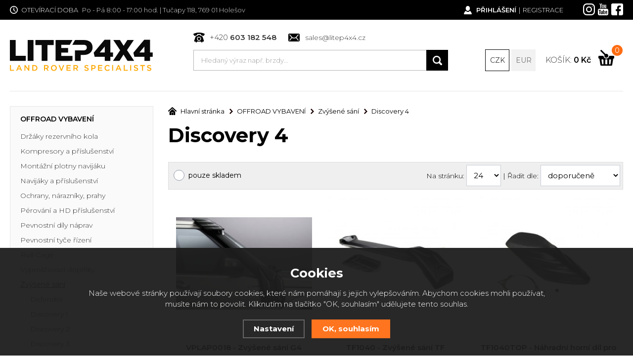

--- FILE ---
content_type: text/html; charset=utf-8
request_url: https://www.litep4x4.cz/offroad-vybaveni-zvysene-sani-discovery-4/
body_size: 86894
content:
<!DOCTYPE html>
<html xmlns="http://www.w3.org/1999/xhtml">
   <head>
  <meta charset="utf-8" />
    <meta name="viewport" content="width=device-width, initial-scale=1.0, minimum-scale=1.0, maximum-scale=1.0, user-scalable=no" /> 
  <meta name="robots" content="index, follow" /><link rel="canonical" href="https://www.litep4x4.cz/offroad-vybaveni-zvysene-sani-discovery-4/" />  <meta name="author" content="Shopion.cz" lang="cs" />
  <link rel="stylesheet" type="text/css" href="/css/screen.css?v=1767216720" />
  <link rel="stylesheet" href="/css/main.css?v=1767216720" />
  <link rel="stylesheet" href="/css/font.css?v=1" />
  <link rel="stylesheet" href="/css/inputs/radio_checkbox.css?v=1767216720">  
    <link rel="icon" href="/userfiles/tmp/favicon.ico" type="image/x-icon"><script type='text/javascript' src='/scripts/ajax_validator/messages_front.js?v=1'></script>
  <script type="text/javascript" src="/js/jquery.js"></script>
  <script type="text/javascript" src="/scripts/funkce.js?v=1"></script>
  <script type="text/javascript" src="/scripts/funkce_detail.js?v=1"></script>  
  <script type='text/javascript' src='/scripts/search.js?v=1'></script>
  
  <title>Discovery 4 - Litep4x4.cz</title>
  <meta name="description" content='&#160;' />
  <meta name="keywords" content='Offroad, land rover, range rover, land rover díly, land rover náhradní díly, land rover parts, britpart, allmakes, bearmach, vrakoviště, land rover vrakoviště, Náhradní díly, Offroad, 4x4, doplňky, Land rover, Land rover díly, defender, Discovery, freelander, range rover, levné díly, series, Náhradní díly Land Rover, Náhradní díly Range Rover, Originální díly Land Rover, Aftermarket díly Range Rover, Náhradní díly pro terénní vozy, Servis Land Rover, Náhradní díly pro SUV, Příslušenství Land Rover, Autodíly Range Rover, Náhradní díly pro Discovery / Defender / Freelander, Náhradní díly Land Rover, Náhradní díly Range Rover, Originální díly Land Rover, Aftermarket díly Range Rover, Náhradní díly pro terénní vozy, Servis Land Rover, Náhradní díly pro SUV, Příslušenství Land Rover, Autodíly Range Rover, Náhradní díly pro Discovery / Defender / Freelander, 	•	Brzdové destičky Land Rover, Tlumiče Range Rover, Filtry Land Rover, Spojky Range Rover, Nárazníky Land Rover, Světla Range Rover, Turbo Land Rover, Ložiska Range Rover, Snímače ABS, Motorové díly Land Rover, Land Rover díly Česká republika, Náhradní díly Land Rover Praha, Náhradní díly Range Rover Brno, Servis Land Rover Ostrava, Prodej náhradních dílů Land Rover, Servis a opravy Land Rover, Autodíly pro Land Rover na skladě, Rychlé dodání dílů Range Rover, Specializovaný prodejce Land Rover, Montáž dílů Range Rover, Nejlepší náhradní díly pro Range Rover, Jaké díly pasují na Land Rover Discovery, Levné náhradní díly Range Rover Evoque, Alternativy k originálním dílům Land Rover' />
<script type='text/javascript' src='/scripts/ajax.js'></script>  <!-- Global site tag (gtag.js) - Google Analytics -->
  <script async src="https://www.googletagmanager.com/gtag/js?id=UA-203963024-1"></script>
  <script>
    window.dataLayer = window.dataLayer || [];
    function gtag(){dataLayer.push(arguments);}
    gtag('js', new Date());
    gtag('consent', 'default', {
      
      'ad_storage': 'denied',
      'analytics_storage': 'denied',
      "ad_personalization":"denied",
      "ad_user_data":"denied",
      'personalization_storage': 'denied'
    });
    gtag('config', 'UA-203963024-1', { cookie_flags: 'SameSite=None;Secure'});
    
  </script></head>
<body>
<div class="top-line sb-slide">
    <div class="layout-center">
        <div class="socials">
            <a class="blank" href="https://www.instagram.com/litep4x4/"><img src="/images/svg/instagram-hlavicka.svg" alt="" /></a>
            <a class="blank" href="https://www.youtube.com/channel/UC7Iy02kCk9tG74xlYh-W1Rw"><img src="/images/svg/youtube-hlavicka.svg" alt="" /></a>
            <a class="blank" href="https://www.facebook.com/litep4x4/"><img src="/images/svg/facebook-hlavicka.svg" alt="" /></a>
        </div>
        <div class="account upper">
            <a href="javascript:;" onclick="$.fancybox.close();" data-fancybox data-type="ajax" data-src="/pages/login_quick.php" class="login">Přihlášení</a> | <a href="/registrace/" class="reg">Registrace</a>        </div>
        <div class="opening"><img src="/images/svg/oteviraci-doba.svg" alt="" /><span class="upper">Otevírací doba</span>
          Po - Pá 8:00 - 17:00 hod. | Tučapy 118, 769 01 Holešov          </div>
    </div>
</div>  
    <div class="header-wrap " id="top">
        <header id="header" class="sb-slide">
            <div class="layout-center">
                <div class="middle-box">
                    <div class="table-container">
                        <div class="col logo">
                            <a href="/"><img src="/images/svg/logo.svg" alt="" /></a>
                        </div>
                        <div class="col search">
                            <div class="quick-contact">
                                <a href="tel:+420603182548" class="tel">+420 <strong>603 182 548</strong></a>
                                <a href="mailto:sales@litep4x4.cz" class="mail">sales@litep4x4.cz</a>
                            </div>
                          
                          <form method="get" action="/vyhledavani/" id="search">
                            
                            <div><div class="naseptavac-wrap">
                                    <div id="naseptavacDiv" style="visibility: hidden;"></div>
                                </div><input type="text" name="phrase" id="inp-search" placeholder="Hledaný výraz např. brzdy..." /><button type="submit" class="btn"></button></div>
                            
                          </form>

                        </div>
                        <div class="col lang">
                             <a href="?mena=czk" class="current">CZK</a>
                             <a href="?mena=eur">EUR</a>
                        </div>
                                                <div class="col basket-info">
                            <div class="wrap">
                              <div class="price-wrap"><a href="/nakupni-kosik/" class="price"><span class="upper">Košík</span>: <strong id="basket_cena">0 Kč</strong></a></div>
                                <div class="basket">
                                    <a href="/nakupni-kosik/"><span id="basket_pocet">0</span></a>
                                </div>
                            </div>
                        </div>
                        <div class="col mobile">
                            <a href="#" class="sb-toggle-right mobile-menu"><img src="/images/menu-mobile.png" alt="#" /></a>
                        </div>
                    </div>
                </div>
            </div>
        </header>
    </div>
 
  <div id="sb-site" class="web-page">
  <div id="cover">
  <section class="top">  
  <div class="layout-center">
  <div id="main">
  <div id="content">
<div class="breadcrumbs"><ul itemscope itemtype="http://schema.org/BreadcrumbList">
      <li itemprop="itemListElement" itemscope itemtype="http://schema.org/ListItem">
      <a itemprop="item" href="/" title="Litep4x4.cz"><img src="/images/svg/domu.svg" alt="" />Hlavní stránka</a>
      <meta itemprop="position" content="1" /></li>
          <li itemprop="itemListElement" itemscope itemtype="http://schema.org/ListItem"><a itemprop="item" class="normal" title="OFFROAD VYBAVENÍ" href="/offroad-vybaveni/"><span itemprop="name">OFFROAD VYBAVENÍ</span></a><meta itemprop="position" content="2" /></li>
          <li itemprop="itemListElement" itemscope itemtype="http://schema.org/ListItem"><a itemprop="item" class="normal" title="Zvýšené sání" href="/offroad-vybaveni-zvysene-sani/"><span itemprop="name">Zvýšené sání</span></a><meta itemprop="position" content="3" /></li>
          <li>Discovery 4</li></ul></div><div class="clear-x"></div>  
  
  
  
  <div class="navigace_back"><h1>Discovery 4</h1>
  </div><div class="clear-x"></div><form method="get" action="" id="paging3"><script type="text/javascript">
    function moveFiltrProd() {
      if ($("#filtr_box_prod").css("display") == "block") {
        $("#filtr_box_prod").css("display", "block");    
        if (xmlHttp.readyState == 4 || xmlHttp.readyState == 0) {xmlHttp.open("GET", "/pages/exec_cookie.php?name=filtr_prod&value=1", true);xmlHttp.send(null);}
        $("#filtr_msg_prod").html("Ukrýt značky");
      }
      else {
        $("#filtr_box_prod").css("display", "none");
        if (xmlHttp.readyState == 4 || xmlHttp.readyState == 0) {xmlHttp.open("GET", "/pages/exec_cookie.php?name=filtr_prod&value=2", true);xmlHttp.send(null);}
        $("#filtr_msg_prod").html("Zobrazit značky");
      }
    }
    $(document).ready(function(){
      $("#filtr_msg_prod").click(function(){
        if ($("#filtr_box_prod").css("display") == "block")
          $("#filtr_box_prod").fadeToggle('500', moveFiltrProd);
        else
          $("#filtr_box_prod").slideToggle('500', moveFiltrProd);
      });
    }); 
    function moveFiltr() {
      if ($("#filtr_box").css("display") == "block") {
        $("#filtr_box").css("display", "block");    
        if (xmlHttp.readyState == 4 || xmlHttp.readyState == 0) {xmlHttp.open("GET", "/pages/exec_cookie.php?name=filtr&value=1", true);xmlHttp.send(null);}
        $("#filtr_msg").html("Ukrýt parametry");
      }
      else {
        $("#filtr_box").css("display", "none");
        if (xmlHttp.readyState == 4 || xmlHttp.readyState == 0) {xmlHttp.open("GET", "/pages/exec_cookie.php?name=filtr&value=2", true);xmlHttp.send(null);}
        $("#filtr_msg").html("Zobrazit parametry");
      }
    }
    $(document).ready(function(){
      $("#filtr_msg").click(function(){
        if ($("#filtr_box").css("display") == "block")
          $("#filtr_box").fadeToggle('500', moveFiltr);
        else
          $("#filtr_box").slideToggle('500', moveFiltr);
      });
    }); 
    </script><div id="paging_header"><p class="paging_header_left"><!--<input type="radio" class="regular-radio etype" name="etype" value="0" id="etype-1" checked="checked"><label class="width_auto" for="etype-1">obrázky</label> 
    <input type="radio" class="regular-radio etype" name="etype" value="2" id="etype-2"><label class="width_auto" for="etype-2">seznam</label>-->
    <input class="noborder regular-radio" type="checkbox" id="estock" name="estock" value="1"  /> <label for="estock" class="width_auto">pouze skladem</label></p><p class="paging_header_right"><span class="header_box_title"> 
    Na stránku: </span><select style="width:70px" name="epage" id="epage">
    <option value="24">24</option>
    <option value="48">48</option>
    <option value="72">72</option>
    </select> | <span class="header_box_title">Řadit dle: </span><select name="razeni" id="razeni">
    <option value="" selected="selected">doporučeně</option>
    <option value="p_name">názvu</option>
    <option value="price">nejlevnějšího</option>
    <option value="price2">nejdražšího</option>
    <option value="p_orders">nejprodávanější</option>
    <option value="p_hits">nejprohlíženější</option>
    </select><input name="CSRFtoken" type="hidden" value="a5014b81b0e00791af4ebc407b3bebb01da9c24a9795b241f53c075110437116" /></p>
    <!--<p id="show_total_count" class="paging_header_left">Zobrazeno záznamů 1 - 4 z celkem <strong>4</strong></p>-->
    <div class="clear"></div></div><div class="clear"></div></form><form method="post" action="" id="paging"><div class="list"></div><div id="ajax_image_loader"></div><span>
    <input type="hidden" name="cpage" id="cpage" value="0" />
    <input type="hidden" name="nextpage" id="nextpage" value="0" />
    <input type="hidden" name="categoryid" id="categoryid" value="39" />
    <input type="hidden" name="subcategoryid" id="subcategoryid" value="137" />
    <input type="hidden" name="subsubcategoryid" id="subsubcategoryid" value="734" />
    <input type="hidden" name="subsubsubcategoryid" id="subsubsubcategoryid" value="0" />
    <input type="hidden" name="cphrase" id="cphrase" value="" />
    <input type="hidden" name="list_brand" id="list_brand" value="0" />
    <input type="hidden" name="list_label" id="list_label" value="0" />
    <input type="hidden" name="base_products" value="0" />
    <input type="hidden" name="sestava" value="0" />
    <input name="CSRFtoken" type="hidden" value="a5014b81b0e00791af4ebc407b3bebb01da9c24a9795b241f53c075110437116" />
    </span><div id="ajax_placeholder"><div class="products"><div class="item"><div class="border">
          <div class="wrap"><div class="image-box">
              <a class="image" title='Zvýšené sání G4' href="/vplap0018---zvysene-sani-g4/"><img src="/gallery/products/thumbs/10122.jpg" class="noborder" alt='Zvýšené sání G4' /></a>
            </div><h3><a title='Zvýšené sání G4' href="/vplap0018---zvysene-sani-g4/">VPLAP0018 - Zvýšené sání G4</a></h3><div class="info-box">
                                                <div class="price"><strong>17 596,69 Kč</strong></div>
                                                <div class="dph">21 292 Kč s DPH</div>
                                            </div>
                                            <div class="button-wrap"><button  onclick="$.fancybox.close();" data-fancybox data-type="ajax" data-src="/kosik/2615-0-1/" class="button v4 upper" type="submit">Do košíku</button></div>

            </div></div>
          </div><div class="item"><div class="border">
          <div class="wrap"><div class="image-box">
              <a class="image" title='Zvýšené sání TF' href="/tf1040-zvysene-sani-tf/"><img src="/gallery/products/thumbs/zvysene-sani-tf.jpg" class="noborder" alt='Zvýšené sání TF' /></a>
            </div><h3><a title='Zvýšené sání TF' href="/tf1040-zvysene-sani-tf/">TF1040 - Zvýšené sání TF</a></h3><div class="info-box">
                                                <div class="price"><strong>7 388,43 Kč</strong></div>
                                                <div class="dph">8 940 Kč s DPH</div>
                                            </div>
                                            <div class="button-wrap"><button  onclick="$.fancybox.close();" data-fancybox data-type="ajax" data-src="/kosik/12870-0-1/" class="button v4 upper" type="submit">Do košíku</button></div>

            </div></div>
          </div><div class="item"><div class="border">
          <div class="wrap"><div class="image-box">
              <a class="image" title='Náhradní horní díl pro zvýšené sání TF' href="/tf1040top-nahradni-horni-dil-pro-zvysene-sani-tf/"><img src="/gallery/products/thumbs/tf1040top-nahradni-horni-dil-pro-zvysene-sani-tf.jpg" class="noborder" alt='Náhradní horní díl pro zvýšené sání TF' /></a>
            </div><h3><a title='Náhradní horní díl pro zvýšené sání TF' href="/tf1040top-nahradni-horni-dil-pro-zvysene-sani-tf/">TF1040TOP - Náhradní horní díl pro zvýšené sání TF</a></h3><div class="info-box">
                                                <div class="price"><strong>1 291,74 Kč</strong></div>
                                                <div class="dph">1 563 Kč s DPH</div>
                                            </div>
                                            <div class="button-wrap"><button  onclick="$.fancybox.close();" data-fancybox data-type="ajax" data-src="/kosik/17635-0-1/" class="button v4 upper" type="submit">Do košíku</button></div>

            </div></div>
          </div><div class="item"><div class="border">
          <div class="wrap"><div class="image-box">
              <a class="image" title='Safari Snorkel' href="/da3021-snorchl/"><img src="/gallery/products/thumbs/da3021-snorchl.jpg" class="noborder" alt='Safari Snorkel' /></a>
            </div><h3><a title='Safari Snorkel' href="/da3021-snorchl/">DA3021 - Safari Snorkel</a></h3><div class="info-box">
                                                <div class="price"><strong>7 612,40 Kč</strong></div>
                                                <div class="dph">9 211 Kč s DPH</div>
                                            </div>
                                            <div class="button-wrap"><button  onclick="$.fancybox.close();" data-fancybox data-type="ajax" data-src="/kosik/12865-0-1/" class="button v4 upper" type="submit">Do košíku</button></div>

            </div></div>
          </div><div class="clear-x"></div></div><div class="clear-x"></div></div></form><div id="paging_noajax"></div><div class="clear"></div>
</div>
<div id="aside">
  
  
 
  
  
  
	<div class="main-menu">
  <ul class="main-menu">
  <li class="current">
      <a href="/offroad-vybaveni/" title='OFFROAD VYBAVENÍ'>OFFROAD VYBAVENÍ</a><ul><li><a class="nochoosed" href="/offroad-vybaveni-drzaky-rezervniho-kola/" title='Držáky rezervního kola'>Držáky rezervního kola<span></span></a></li><li><a class="nochoosed" href="/offroad-vybaveni-kompresory-a-prislusenstvi/" title='Kompresory a příslušenství'>Kompresory a příslušenství<span></span></a><ul style="display:none"><li><a class="nochoosed s" href="/offroad-vybaveni-kompresory-a-prislusenstvi-kompresory/" title='Kompresory'>Kompresory<span></span></a><li><a class="nochoosed s" href="/offroad-vybaveni-kompresory-a-prislusenstvi-prislusenstvi/" title='Příslušenství'>Příslušenství<span></span></a></li></ul></li><li><a class="nochoosed" href="/offroad-vybaveni-montazni-plotny-navijaku/" title='Montážní plotny navijáku'>Montážní plotny navijáku<span></span></a></li><li><a class="nochoosed" href="/offroad-vybaveni-navijaky-a-prislusenstvi/" title='Navijáky a příslušenství'>Navijáky a příslušenství<span></span></a><ul style="display:none"><li><a class="nochoosed s" href="/offroad-vybaveni-navijaky-a-prislusenstvi-navijaky-britpart/" title='Navijáky BRITPART'>Navijáky BRITPART<span></span></a><li><a class="nochoosed s" href="/offroad-vybaveni-navijaky-a-prislusenstvi-navijaky-terrafirma/" title='Navijáky TERRAFIRMA'>Navijáky TERRAFIRMA<span></span></a><li><a class="nochoosed s" href="/offroad-vybaveni-navijaky-a-prislusenstvi-navijaky-warn/" title='Navijáky WARN'>Navijáky WARN<span></span></a><li><a class="nochoosed s" href="/offroad-vybaveni-navijaky-a-prislusenstvi-prislusenstvi/" title='Příslušenství'>Příslušenství<span></span></a></li></ul></li><li><a class="nochoosed" href="/pevnostni-ochrana/" title='Ochrany, nárazníky, prahy'>Ochrany, nárazníky, prahy<span></span></a><ul style="display:none"><li><a class="nochoosed s" href="/kryty-karoserie/" title='Kryty karoserie'>Kryty karoserie<span></span></a><li><a class="nochoosed s" href="/ochrana-oken/" title='Ochrana oken'>Ochrana oken<span></span></a><li><a class="nochoosed s" href="/ochrany-svetel/" title='Ochrana světel'>Ochrana světel<span></span></a><li><a class="nochoosed s" href="/ochranny-ram/" title='Ochranný rám'>Ochranný rám<span></span></a><li><a class="nochoosed s" href="/pevnostni-kryty-podvozku/" title='Pevnostní kryty podvozku'>Pevnostní kryty podvozku<span></span></a><ul class="mini" style="display:none"><li><a class="nochoosed t" href="/kryty-rizeni/" title='Kryty řízení'>Kryty řízení<span></span></a></li><li><a class="nochoosed t" href="/kryty-spojovaci-tyce-rizeni/" title='Kryty spojovací tyče řízení'>Kryty spojovací tyče řízení<span></span></a></li><li><a class="nochoosed t" href="/kryty-prevodovky/" title='Kryty převodovky'>Kryty převodovky<span></span></a></li><li><a class="nochoosed t" href="/kryty-diferencialu/" title='Kryty diferenciálu'>Kryty diferenciálu<span></span></a></li><li><a class="nochoosed t" href="/kryty-nadrze/" title='Kryty nádrže'>Kryty nádrže<span></span></a></li></ul><li><a class="nochoosed s" href="/pevnostni-mrizka-chladice/" title='Pevnostní mřížka chladiče'>Pevnostní mřížka chladiče<span></span></a><li><a class="nochoosed s" href="/pevnostni-narazniky/" title='Pevnostní nárazníky'>Pevnostní nárazníky<span></span></a><li><a class="nochoosed s" href="/off-pevnostni-prahy/" title='Pevnostní prahy'>Pevnostní prahy<span></span></a><li><a class="nochoosed s" href="/prislusenstvi-hd0/" title='Příslušenství HD'>Příslušenství HD<span></span></a></li></ul></li><li><a class="nochoosed" href="/perovani-a-hd-prislusenstvi/" title='Pérování a HD příslušenství'>Pérování a HD příslušenství<span></span></a><ul style="display:none"><li><a class="nochoosed s" href="/podvozkove-sady/" title='Podvozkové sady'>Podvozkové sady<span></span></a><li><a class="nochoosed s" href="/prislusenstvi-hd/" title='Příslušenství HD'>Příslušenství HD<span></span></a><li><a class="nochoosed s" href="/konverzni-sady/" title='Konverzní sady'>Konverzní sady<span></span></a><li><a class="nochoosed s" href="/pruziny/" title='Pružiny'>Pružiny<span></span></a><li><a class="nochoosed s" href="/tlumice/" title='Tlumiče'>Tlumiče<span></span></a><li><a class="nochoosed s" href="/silentbloky-a-dorazy/" title='Silentbloky a dorazy'>Silentbloky a dorazy<span></span></a><ul class="mini" style="display:none"><li><a class="nochoosed t" href="/dorazy/" title='Dorazy'>Dorazy<span></span></a></li><li><a class="nochoosed t" href="/silentbloky/" title='Silentbloky'>Silentbloky<span></span></a></li><li><a class="nochoosed t" href="/silentbloky-sady/" title='Silentbloky - sady'>Silentbloky - sady<span></span></a></li><li><a class="nochoosed t" href="/polybush/" title='Polybush'>Polybush<span></span></a></li><li><a class="nochoosed t" href="/korekcni-sady/" title='Korekční sady'>Korekční sady<span></span></a></li><li><a class="nochoosed t" href="/sady-silentbloku-pryzove/" title='Sady silentbloků - pryžové'>Sady silentbloků - pryžové<span></span></a></li></ul><li><a class="nochoosed s" href="/air-lift-sady/" title='Air Lift sady'>Air Lift sady<span></span></a></li></ul></li><li><a class="nochoosed" href="/offroad-vybaveni-pevnostni-dily-naprav/" title='Pevnostní díly náprav'>Pevnostní díly náprav<span></span></a><ul style="display:none"><li><a class="nochoosed s" href="/offroad-vybaveni-pevnostni-dily-naprav-kardany/" title='Kardany'>Kardany<span></span></a><li><a class="nochoosed s" href="/offroad-vybaveni-pevnostni-dily-naprav-poloosy-a-klouby/" title='Poloosy a klouby'>Poloosy a klouby<span></span></a><li><a class="nochoosed s" href="/offroad-vybaveni-pevnostni-dily-naprav-uzaverky-diferencialu/" title='Uzávěrky diferenciálu'>Uzávěrky diferenciálu<span></span></a><ul class="mini" style="display:none"><li><a class="nochoosed t" href="/vzduchova-uzaverka/" title='Vzduchová uzávěrka'>Vzduchová uzávěrka<span></span></a></li><li><a class="nochoosed t" href="/diferencial-s-omezenou-svornosti/" title='Diferenciál s omezenou svorností'>Diferenciál s omezenou svorností<span></span></a></li><li><a class="nochoosed t" href="/diferencial-s-100-svornosti/" title='Diferenciál s 100% svorností'>Diferenciál s 100% svorností<span></span></a></li><li><a class="nochoosed t" href="/elektricky-ovladana-uzaverka/" title='Elektricky ovládaná uzávěrka'>Elektricky ovládaná uzávěrka<span></span></a></li><li><a class="nochoosed t" href="/mezinapravovy-diferencial-atb-ash/" title='Mezinápravový diferenciál ATB'>Mezinápravový diferenciál ATB<span></span></a></li><li><a class="nochoosed t" href="/prislusenstvi-uzaverky/" title='Příslušenství'>Příslušenství<span></span></a></li></ul><li><a class="nochoosed s" href="/offroad-vybaveni-pevnostni-dily-naprav-ashcroft-uzaverka/" title='Ashcroft uzávěrka'>Ashcroft uzávěrka<span></span></a><ul class="mini" style="display:none"><li><a class="nochoosed t" href="/ashcroft-uzaverka-nahradni-dily/" title='Ashcroft uzávěrka, náhradní díly'>Ashcroft uzávěrka, náhradní díly<span></span></a></li></ul><li><a class="nochoosed s" href="/prevody-diferencialu/" title='Převody diferenciálů'>Převody diferenciálů<span></span></a><li><a class="nochoosed s" href="/pegging-sada/" title='Pegging sada'>Pegging sada<span></span></a></li></ul></li><li><a class="nochoosed" href="/pevnostni-tyce-rizeni-x/" title='Pevnostní tyče řízení'>Pevnostní tyče řízení<span></span></a></li><li><a class="nochoosed" href="/offroad-vybaveni-roll-cage/" title='Roll Cage'>Roll Cage<span></span></a></li><li><a class="nochoosed" href="/offroad-vybaveni-vyprostovaci-doplnky/" title='Vyprošťovací doplňky'>Vyprošťovací doplňky<span></span></a><ul style="display:none"><li><a class="nochoosed s" href="/offroad-vybaveni-vyprostovaci-doplnky-zvedaky-hi-lift/" title='Zvedáky Hi-Lift'>Zvedáky Hi-Lift<span></span></a><li><a class="nochoosed s" href="/offroad-vybaveni-vyprostovaci-doplnky-kineticka-lana-a-kurty/" title='Kinetická lana a kurty'>Kinetická lana a kurty<span></span></a><li><a class="nochoosed s" href="/offroad-vybaveni-vyprostovaci-doplnky-vyprostovaci-plechy-pasy-vafle/" title='Vyprošťovací plechy, pásy, vafle'>Vyprošťovací plechy, pásy, vafle<span></span></a><li><a class="nochoosed s" href="/offroad-vybaveni-vyprostovaci-doplnky-kladky-a-trmeny/" title='Kladky a třmeny'>Kladky a třmeny<span></span></a><li><a class="nochoosed s" href="/vyprostovaci-prislusenstvi/" title='Vyprošťovací příslušenství'>Vyprošťovací příslušenství<span></span></a><li><a class="nochoosed s" href="/tasky-na-prislusenstvi/" title='Tašky na příslušenství'>Tašky na příslušenství<span></span></a></li></ul></li><li><a class="choosed" href="/offroad-vybaveni-zvysene-sani/" title='Zvýšené sání'>Zvýšené sání<span></span></a><ul><li><a class="nochoosed s" href="/offroad-vybaveni-zvysene-sani-defender/" title='Defender'>Defender<span></span></a><li><a class="nochoosed s" href="/offroad-vybaveni-zvysene-sani-discovery-1/" title='Discovery 1'>Discovery 1<span></span></a><li><a class="nochoosed s" href="/offroad-vybaveni-zvysene-sani-discovery-2/" title='Discovery 2'>Discovery 2<span></span></a><li><a class="nochoosed s" href="/offroad-vybaveni-zvysene-sani-discovery-3/" title='Discovery 3'>Discovery 3<span></span></a><li><a class="choosed s" href="/offroad-vybaveni-zvysene-sani-discovery-4/" title='Discovery 4'>Discovery 4<span></span></a><li><a class="nochoosed s" href="/offroad-vybaveni-zvysene-sani-range-rover-classic/" title='Range Rover Classic'>Range Rover Classic<span></span></a><li><a class="nochoosed s" href="/offroad-vybaveni-zvysene-sani-prislusenstvi/" title='Příslušenství'>Příslušenství<span></span></a></li></ul></li></ul></li><li>
      <a href="/defender-old/" title='Defender (1987 - 2006)'>Defender (1987 - 2006)</a><ul style="display:none"><li><a class="nochoosed" href="/defender-doplnky/" title='Doplňky'>Doplňky<span></span></a><ul style="display:none"><li><a class="nochoosed s" href="/defender-doplnky-bowler-motosport/" title='Bowler Motosport'>Bowler Motosport<span></span></a><li><a class="nochoosed s" href="/defender-doplnky-britpart-xs/" title='Britpart XS'>Britpart XS<span></span></a><li><a class="nochoosed s" href="/defender-doplnky-cd-a-dvd/" title='CD a DVD'>CD a DVD<span></span></a><li><a class="nochoosed s" href="/defender-doplnky-diagnostika/" title='Diagnostika'>Diagnostika<span></span></a><li><a class="nochoosed s" href="/defender-doplnky-drzaky-rezervniho-kola/" title='Držáky rezervního kola'>Držáky rezervního kola<span></span></a><li><a class="nochoosed s" href="/defender-doplnky-exterier/" title='Exterier'>Exterier<span></span></a><ul class="mini" style="display:none"><li><a class="nochoosed t" href="/mrizky-chladice-a-ramecky-svetel/" title='Mřížky chladiče a rámečky světel'>Mřížky chladiče a rámečky světel<span></span></a></li></ul><li><a class="nochoosed s" href="/defender-doplnky-interier/" title='Interiér'>Interiér<span></span></a><li><a class="nochoosed s" href="/defender-doplnky-kahn/" title='KAHN'>KAHN<span></span></a><li><a class="nochoosed s" href="/defender-doplnky-kbx-facelift/" title='KBX Facelift'>KBX Facelift<span></span></a><li><a class="nochoosed s" href="/defender-doplnky-kryty-karoserie/" title='Kryty karoserie'>Kryty karoserie<span></span></a><li><a class="nochoosed s" href="/defender-doplnky-krytovani-podvozku/" title='Krytování podvozku'>Krytování podvozku<span></span></a><li><a class="nochoosed s" href="/defender-doplnky-narazniky-a-prahy/" title='Nárazníky a prahy'>Nárazníky a prahy<span></span></a><li><a class="nochoosed s" href="/defender-doplnky-ochrana-svetel/" title='Ochrana světel'>Ochrana světel<span></span></a><li><a class="nochoosed s" href="/defender-doplnky-raptor-u-pol/" title='Raptor U-POL'>Raptor U-POL<span></span></a><li><a class="nochoosed s" href="/defender-doplnky-roll-cage/" title='Roll Cage'>Roll Cage<span></span></a><li><a class="nochoosed s" href="/defender-doplnky-stresni-nosice/" title='Střešní nosiče'>Střešní nosiče<span></span></a><li><a class="nochoosed s" href="/defender-doplnky-snorchl/" title='Šnorchl'>Šnorchl<span></span></a><li><a class="nochoosed s" href="/defender-doplnky-tazne-zarizeni/" title='Tažné zařízení'>Tažné zařízení<span></span></a><li><a class="nochoosed s" href="/defender-doplnky-volanty-momo/" title='Volanty MOMO'>Volanty MOMO<span></span></a><li><a class="nochoosed s" href="/def-dynamat-xtreme/" title='Dynamat Xtreme'>Dynamat Xtreme<span></span></a><li><a class="nochoosed s" href="/terrafirma-projekt/" title='Terrafirma projekt'>Terrafirma projekt<span></span></a></li></ul></li><li><a class="nochoosed" href="/defender-brzdy/" title='Brzdový systém'>Brzdový systém<span></span></a><ul style="display:none"><li><a class="nochoosed s" href="/defender-brzdy1-abs1/" title='ABS, brzdový válec'>ABS, brzdový válec<span></span></a><ul class="mini" style="display:none"><li><a class="nochoosed t" href="/defender-abs-modulator/" title='ABS modulátor'>ABS modulátor<span></span></a></li><li><a class="nochoosed t" href="/def-hlavni-brzdovy-valec-a-abs/" title='Hlavní brzdový válec, ABS'>Hlavní brzdový válec, ABS<span></span></a></li><li><a class="nochoosed t" href="/def-hlavni-brzdovy-valec-bez-abs-do-1991/" title='Hlavní brzdový válec, bez ABS, do 1991'>Hlavní brzdový válec, bez ABS, do 1991<span></span></a></li><li><a class="nochoosed t" href="/def-hlavni-brzdovy-valec-bez-abs-od-1992/" title='Hlavní brzdový válec, bez ABS, od 1992'>Hlavní brzdový válec, bez ABS, od 1992<span></span></a></li></ul><li><a class="nochoosed s" href="/def-predni-a-zadni-brzdy/" title='Přední a zadní brzdy'>Přední a zadní brzdy<span></span></a><ul class="mini" style="display:none"><li><a class="nochoosed t" href="/def-predni-brzdy/" title='Přední brzdy'>Přední brzdy<span></span></a></li><li><a class="nochoosed t" href="/zadni-brzdy-kotouce-defender-abs/" title='Zadní brzdy, kotouče (ABS)'>Zadní brzdy, kotouče (ABS)<span></span></a></li><li><a class="nochoosed t" href="/defender-zadni-brzdy-kotouce-bez-abs/" title='Zadní brzdy, kotouče (bez ABS)'>Zadní brzdy, kotouče (bez ABS)<span></span></a></li><li><a class="nochoosed t" href="/defender-zadni-bubnove-brzdy/" title='Zadní bubnové brzdy'>Zadní bubnové brzdy<span></span></a></li></ul><li><a class="nochoosed s" href="/defender-brzdy1-rucni-brzda/" title='Ruční brzda'>Ruční brzda<span></span></a><ul class="mini" style="display:none"><li><a class="nochoosed t" href="/lanovod-rucni-brzdy-1/" title='Lanovod ruční brzdy'>Lanovod ruční brzdy<span></span></a></li><li><a class="nochoosed t" href="/paka-rucni-brzdy1/" title='Páka ruční brzdy'>Páka ruční brzdy<span></span></a></li><li><a class="nochoosed t" href="/defender-buben-ovladani-kabelem/" title='Buben, ovládání kabelem'>Buben, ovládání kabelem<span></span></a></li><li><a class="nochoosed t" href="/defender-buben-ovladani-tahlem/" title='Buben, ovládání táhlem'>Buben, ovládání táhlem<span></span></a></li><li><a class="nochoosed t" href="/defender-konverzni-sada/" title='Konverzní sada'>Konverzní sada<span></span></a></li></ul><li><a class="nochoosed s" href="/defender07-defender-brzdy-hadice-a-trubky/" title='Hadice a trubky'>Hadice a trubky<span></span></a><ul class="mini" style="display:none"><li><a class="nochoosed t" href="/defender-trubky-predni-brzdy-abs/" title='Přední brzdy (ABS)'>Přední brzdy (ABS)<span></span></a></li><li><a class="nochoosed t" href="/defender-predni-brzdy-brzdovy-ventil-bez-abs/" title='Přední brzdy, brzdový ventil (bez ABS)'>Přední brzdy, brzdový ventil (bez ABS)<span></span></a></li><li><a class="nochoosed t" href="/defender-predni-brzdy-bez-br-ventilu-bez-abs/" title='Přední brzdy, bez br. ventilu (bez ABS)'>Přední brzdy, bez br. ventilu (bez ABS)<span></span></a></li><li><a class="nochoosed t" href="/defender-predni-brzdy-zadni-bubny-91-93-bez-abs/" title='Přední brzdy, zadní bubny, 91-93 (bez ABS)'>Přední brzdy, zadní bubny, 91-93 (bez ABS)<span></span></a></li><li><a class="nochoosed t" href="/defender-predni-d90-zadni-bubny-do-91-bez-abs/" title='Přední D90, zadní bubny, do 91 (bez ABS)'>Přední D90, zadní bubny, do 91 (bez ABS)<span></span></a></li><li><a class="nochoosed t" href="/defender-predni-d110-130-zadni-bubny-do-91-bez-abs/" title='Přední D110/130, zadní bubny, do 91 (bez ABS)'>Přední D110/130, zadní bubny, do 91 (bez ABS)<span></span></a></li><li><a class="nochoosed t" href="/defender-zadni-brzdy-abs/" title='Zadní brzdy (ABS)'>Zadní brzdy (ABS)<span></span></a></li><li><a class="nochoosed t" href="/defender-zadni-kotoucove-brzdy-bez-abs/" title='Zadní kotoučové brzdy (bez ABS)'>Zadní kotoučové brzdy (bez ABS)<span></span></a></li><li><a class="nochoosed t" href="/defender-zadni-brzdy-bez-abs/" title='Zadní brzdy (bez ABS)'>Zadní brzdy (bez ABS)<span></span></a></li><li><a class="nochoosed t" href="/defender-vakuove-hadice-do-1984/" title='Vakuové hadice, do 1984'>Vakuové hadice, do 1984<span></span></a></li><li><a class="nochoosed t" href="/defender-vakuove-hadice-od-1984/" title='Vakuové hadice, od 1984'>Vakuové hadice, od 1984<span></span></a></li></ul></li></ul></li><li><a class="nochoosed" href="/defender-elektro/" title='Elektro'>Elektro<span></span></a><ul style="display:none"><li><a class="nochoosed s" href="/defender07-defender-elektro-pridavna-zarizeni/" title='Přídavná zařízení'>Přídavná zařízení<span></span></a><ul class="mini" style="display:none"><li><a class="nochoosed t" href="/defender07-defender-elektro-defender07-defender-elektro-pridavna-zarizeni-cidla-abs/" title='Čidla ABS'>Čidla ABS<span></span></a></li><li><a class="nochoosed t" href="/defender07-defender-elektro-defender07-defender-elektro-pridavna-zarizeni-alarm/" title='Alarm'>Alarm<span></span></a></li><li><a class="nochoosed t" href="/defender07-defender-elektro-defender07-defender-elektro-pridavna-zarizeni-drzak-konektoru-diagnostiky/" title='Držák konektoru diagnostiky'>Držák konektoru diagnostiky<span></span></a></li><li><a class="nochoosed t" href="/defender07-defender-elektro-defender07-defender-elektro-pridavna-zarizeni-zapalovac/" title='Zapalovač'>Zapalovač<span></span></a></li><li><a class="nochoosed t" href="/defender07-defender-elektro-defender07-defender-elektro-pridavna-zarizeni-klakson-od-1993-klima/" title='Klakson od 1993 (klima)'>Klakson od 1993 (klima)<span></span></a></li><li><a class="nochoosed t" href="/defender07-defender-elektro-defender07-defender-elektro-pridavna-zarizeni-klakson-od-1993-bez-klimy/" title='Klakson od 1993 (bez klimy)'>Klakson od 1993 (bez klimy)<span></span></a></li><li><a class="nochoosed t" href="/defender07-defender-elektro-defender07-defender-elektro-pridavna-zarizeni-klakson-do-1992/" title='Klakson do 1992'>Klakson do 1992<span></span></a></li><li><a class="nochoosed t" href="/defender07-defender-elektro-defender07-defender-elektro-pridavna-zarizeni-nahon-rychlomeru/" title='Náhon rychloměru'>Náhon rychloměru<span></span></a></li><li><a class="nochoosed t" href="/defender07-defender-elektro-defender07-defender-elektro-pridavna-zarizeni-prevodnik-nahonu-tachometru/" title='Převodník náhonu tachometru'>Převodník náhonu tachometru<span></span></a></li></ul><li><a class="nochoosed s" href="/baterie-a-kabelaz/" title='Baterie a kabeláž'>Baterie a kabeláž<span></span></a><ul class="mini" style="display:none"><li><a class="nochoosed t" href="/kabelaz-baterie/" title='Kabeláž baterie'>Kabeláž baterie<span></span></a></li><li><a class="nochoosed t" href="/drzak-baterie/" title='Držák baterie'>Držák baterie<span></span></a></li><li><a class="nochoosed t" href="/odpojovac-baterie-q/" title='Odpojovač baterie'>Odpojovač baterie<span></span></a></li><li><a class="nochoosed t" href="/baterie-do-1995/" title='Baterie do 1995'>Baterie do 1995<span></span></a></li><li><a class="nochoosed t" href="/baterie-od-1995/" title='Baterie od 1995'>Baterie od 1995<span></span></a></li><li><a class="nochoosed t" href="/kabelaz-ramu/" title='Kabeláž rámu'>Kabeláž rámu<span></span></a></li><li><a class="nochoosed t" href="/kabelaz-prednich-dveri/" title='Kabeláž předních dveří'>Kabeláž předních dveří<span></span></a></li><li><a class="nochoosed t" href="/kabelaz-zadnich-dveri/" title='Kabeláž zadních dveří'>Kabeláž zadních dveří<span></span></a></li><li><a class="nochoosed t" href="/kabelaz-motoru-td5/" title='Kabeláž motoru Td5'>Kabeláž motoru Td5<span></span></a></li><li><a class="nochoosed t" href="/kabelaz-v-blatniku/" title='Kabeláž v blatníku'>Kabeláž v blatníku<span></span></a></li><li><a class="nochoosed t" href="/kabelaz-palivove-nadrze/" title='Kabeláž palivové nádrže'>Kabeláž palivové nádrže<span></span></a></li><li><a class="nochoosed t" href="/kabelaz-pristroju-do-1994/" title='Kabeláž přístrojů do 1994'>Kabeláž přístrojů do 1994<span></span></a></li><li><a class="nochoosed t" href="/kabelaz-pristroju-od-1995/" title='Kabeláž přístrojů od 1995'>Kabeláž přístrojů od 1995<span></span></a></li><li><a class="nochoosed t" href="/hlavni-kabelovy-svazek/" title='Hlavní kabelový svazek'>Hlavní kabelový svazek<span></span></a></li><li><a class="nochoosed t" href="/kabelaz-patych-dveri/" title='Kabeláž pátých dveří'>Kabeláž pátých dveří<span></span></a></li></ul><li><a class="nochoosed s" href="/defender07-defender-elektro-uchyceni-kabelaze/" title='Uchycení kabeláže'>Uchycení kabeláže<span></span></a><ul class="mini" style="display:none"><li><a class="nochoosed t" href="/defender07-defender-elektro-defender07-defender-elektro-uchyceni-kabelaze-kabelove-klipy/" title='Kabelové klipy'>Kabelové klipy<span></span></a></li><li><a class="nochoosed t" href="/defender07-defender-elektro-defender07-defender-elektro-uchyceni-kabelaze-drzaky/" title='Držáky'>Držáky<span></span></a></li><li><a class="nochoosed t" href="/defender07-defender-elektro-defender07-defender-elektro-uchyceni-kabelaze-vazaci-pasky/" title='Vázací pásky'>Vázací pásky<span></span></a></li><li><a class="nochoosed t" href="/defender07-defender-elektro-defender07-defender-elektro-uchyceni-kabelaze-kolebkove-prichytky/" title='Stahovací pásky'>Stahovací pásky<span></span></a></li><li><a class="nochoosed t" href="/defender07-defender-elektro-defender07-defender-elektro-uchyceni-kabelaze-klipy/" title='Klipy'>Klipy<span></span></a></li><li><a class="nochoosed t" href="/defender07-defender-elektro-defender07-defender-elektro-uchyceni-kabelaze-pruchodky/" title='Průchodky'>Průchodky<span></span></a></li><li><a class="nochoosed t" href="/defender07-defender-elektro-defender07-defender-elektro-uchyceni-kabelaze-prichytky/" title='Příchytky'>Příchytky<span></span></a></li></ul><li><a class="nochoosed s" href="/defender07-defender-elektro-ridici-jednotky/" title='Řídící jednotky'>Řídící jednotky<span></span></a><ul class="mini" style="display:none"><li><a class="nochoosed t" href="/defender07-defender-elektro-defender07-defender-elektro-ridici-jednotky-ecu-abs-system/" title='ECU ABS systém'>ECU ABS systém<span></span></a></li><li><a class="nochoosed t" href="/defender07-defender-elektro-defender07-defender-elektro-ridici-jednotky-ecu-egr/" title='ECU EGR'>ECU EGR<span></span></a></li><li><a class="nochoosed t" href="/defender07-defender-elektro-defender07-defender-elektro-ridici-jednotky-hlavni-ridici-jednotka/" title='Hlavní řídící jednotka'>Hlavní řídící jednotka<span></span></a></li></ul><li><a class="nochoosed s" href="/defender-elektro-pojistky/" title='Pojistky'>Pojistky<span></span></a><ul class="mini" style="display:none"><li><a class="nochoosed t" href="/defender07-defender-elektro-defender-elektro-pojistky-pod-kapotou/" title='Pod kapotou'>Pod kapotou<span></span></a></li><li><a class="nochoosed t" href="/defender07-defender-elektro-defender-elektro-pojistky-pod-sedadlem-od-1999/" title='Pod sedadlem od 1999'>Pod sedadlem od 1999<span></span></a></li></ul><li><a class="nochoosed s" href="/defender07-defender-elektro-audio/" title='Audio'>Audio<span></span></a><ul class="mini" style="display:none"><li><a class="nochoosed t" href="/defender07-defender-elektro-defender07-defender-elektro-audio-antena-a-reproduktory-v8/" title='Anténa a reproduktory V8'>Anténa a reproduktory V8<span></span></a></li><li><a class="nochoosed t" href="/defender07-defender-elektro-defender07-defender-elektro-audio-audio-1995/" title='Audio 1995'>Audio 1995<span></span></a></li><li><a class="nochoosed t" href="/defender07-defender-elektro-defender07-defender-elektro-audio-audio-od-1996/" title='Audio od 1996'>Audio od 1996<span></span></a></li><li><a class="nochoosed t" href="/defender07-defender-elektro-defender07-defender-elektro-audio-audio-do-1994/" title='Audio do 1994'>Audio do 1994<span></span></a></li><li><a class="nochoosed t" href="/defender07-defender-elektro-defender07-defender-elektro-audio-audio-od-2002/" title='Audio od 2002'>Audio od 2002<span></span></a></li></ul><li><a class="nochoosed s" href="/defender07-defender-elektro-pristroje-a-hodiny/" title='Přístroje a hodiny'>Přístroje a hodiny<span></span></a><ul class="mini" style="display:none"><li><a class="nochoosed t" href="/defender07-defender-elektro-defender07-defender-elektro-pristroje-a-hodiny-hodiny/" title='Hodiny do 1994'>Hodiny do 1994<span></span></a></li><li><a class="nochoosed t" href="/defender07-defender-elektro-defender07-defender-elektro-pristroje-a-hodiny-pristrojova-deska/" title='Přístrojová deska'>Přístrojová deska<span></span></a></li></ul><li><a class="nochoosed s" href="/defender-elektro-svetla/" title='Světla'>Světla<span></span></a><ul class="mini" style="display:none"><li><a class="nochoosed t" href="/defender07-defender-elektro-defender-elektro-svetla-predni-svetla/" title='Přední světla'>Přední světla<span></span></a></li><li><a class="nochoosed t" href="/defender07-defender-elektro-defender-elektro-svetla-hlavni-svetla-nastaveni-sklonu/" title='Hlavní světla (nastavení sklonu)'>Hlavní světla (nastavení sklonu)<span></span></a></li><li><a class="nochoosed t" href="/defender07-defender-elektro-defender-elektro-svetla-hlavni-svetla/" title='Hlavní světla od 1993'>Hlavní světla od 1993<span></span></a></li><li><a class="nochoosed t" href="/defender07-defender-elektro-defender-elektro-svetla-hlavni-svetla-do-1993/" title='Hlavní světla do 1993'>Hlavní světla do 1993<span></span></a></li><li><a class="nochoosed t" href="/defender07-defender-elektro-defender-elektro-svetla-brzdove-svetlo-patych-dveri/" title='Brzdové světlo pátých dveří'>Brzdové světlo pátých dveří<span></span></a></li><li><a class="nochoosed t" href="/defender07-defender-elektro-defender-elektro-svetla-interierove-svetlo-91-94/" title='Interiérové světlo 91-94'>Interiérové světlo 91-94<span></span></a></li><li><a class="nochoosed t" href="/defender07-defender-elektro-defender-elektro-svetla-interierove-svetlo-od-1995/" title='Interiérové světlo od 1995'>Interiérové světlo od 1995<span></span></a></li><li><a class="nochoosed t" href="/defender07-defender-elektro-defender-elektro-svetla-interierove-svetlo-do-1991/" title='Interiérové světlo do 1991'>Interiérové světlo do 1991<span></span></a></li><li><a class="nochoosed t" href="/defender07-defender-elektro-defender-elektro-svetla-zadni-svetla-od-1995/" title='Zadní světla od 1995'>Zadní světla od 1995<span></span></a></li><li><a class="nochoosed t" href="/defender07-defender-elektro-defender-elektro-svetla-zadni-svetla-do-1994/" title='Zadní světla do 1994'>Zadní světla do 1994<span></span></a></li><li><a class="nochoosed t" href="/defender07-defender-elektro-defender-elektro-svetla-odrazky-mlhovka-a-svetlo-zpatecky/" title='Odrazky, mlhovka a zpátečka od 2001'>Odrazky, mlhovka a zpátečka od 2001<span></span></a></li><li><a class="nochoosed t" href="/defender07-defender-elektro-defender-elektro-svetla-odrazky-mlhovka-a-svetlo-zpatecky-do-2001/" title='Odrazky, mlhovka a zpátečka 95-01'>Odrazky, mlhovka a zpátečka 95-01<span></span></a></li><li><a class="nochoosed t" href="/defender07-defender-elektro-defender-elektro-svetla-odrazky-mlhovka-a-svetlo-zpatecky-do-1994/" title='Odrazky, mlhovka a zpátečka do 1994'>Odrazky, mlhovka a zpátečka do 1994<span></span></a></li><li><a class="nochoosed t" href="/defender07-defender-elektro-defender-elektro-svetla-bocni-smerove-svetlo-od-1995/" title='Boční směrové světlo od 1995'>Boční směrové světlo od 1995<span></span></a></li><li><a class="nochoosed t" href="/defender07-defender-elektro-defender-elektro-svetla-bocni-smerove-svetlo-do-1994/" title='Boční směrové světlo do 1994'>Boční směrové světlo do 1994<span></span></a></li><li><a class="nochoosed t" href="/led-svetla/" title='LED světla'>LED světla<span></span></a></li><li><a class="nochoosed t" href="/svetla-glohh1/" title='Světla GLOHH'>Světla GLOHH<span></span></a></li></ul><li><a class="nochoosed s" href="/defender07-defender-elektro-rele/" title='Relé'>Relé<span></span></a><ul class="mini" style="display:none"><li><a class="nochoosed t" href="/defender07-defender-elektro-defender07-defender-elektro-rele-rele-od-1995/" title='Relé od 1995'>Relé od 1995<span></span></a></li><li><a class="nochoosed t" href="/defender07-defender-elektro-defender07-defender-elektro-rele-rele-do-1994/" title='Relé do 1994'>Relé do 1994<span></span></a></li></ul><li><a class="nochoosed s" href="/defender07-defender-elektro-prepinace/" title='Přepínače'>Přepínače<span></span></a><ul class="mini" style="display:none"><li><a class="nochoosed t" href="/defender07-defender-elektro-defender07-defender-elektro-prepinace-na-sloupku-rizeni/" title='Na sloupku řízení'>Na sloupku řízení<span></span></a></li><li><a class="nochoosed t" href="/defender07-defender-elektro-defender07-defender-elektro-prepinace-stredova-konzole-od-2002/" title='Středová konzole od 2002'>Středová konzole od 2002<span></span></a></li><li><a class="nochoosed t" href="/defender07-defender-elektro-defender07-defender-elektro-prepinace-stredova-konzole-do-2001/" title='Středová konzole do 2001'>Středová konzole do 2001<span></span></a></li></ul><li><a class="nochoosed s" href="/defender07-defender-elektro-sterace/" title='Stěrače'>Stěrače<span></span></a><ul class="mini" style="display:none"><li><a class="nochoosed t" href="/defender-elektro-sterace-zadni-sterac-od-1995/" title='Zadní stěrač od 1995'>Zadní stěrač od 1995<span></span></a></li><li><a class="nochoosed t" href="/defender-elektro-sterace-zadni-sterac-do-1995/" title='Zadní stěrač do 1995'>Zadní stěrač do 1995<span></span></a></li><li><a class="nochoosed t" href="/defender-elektro-sterace-ostrikovac-celniho-skla-do-1998-klimatizace/" title='Ostřikovač čelního skla do 1998, klimatizace'>Ostřikovač čelního skla do 1998, klimatizace<span></span></a></li><li><a class="nochoosed t" href="/defender-elektro-sterace-ostrikovac-celniho-skla-od-1999/" title='Ostřikovač čelního skla od 1999'>Ostřikovač čelního skla od 1999<span></span></a></li><li><a class="nochoosed t" href="/defender-elektro-sterace-ostrikovac-celniho-skla-do-1998-bez-klimatizace/" title='Ostřikovač čelního skla do 1998, bez klimatizace'>Ostřikovač čelního skla do 1998, bez klimatizace<span></span></a></li><li><a class="nochoosed t" href="/defender-elektro-sterace-sterac-celniho-skla/" title='Stěrač čelního skla'>Stěrač čelního skla<span></span></a></li><li><a class="nochoosed t" href="/defender-elektro-sterace-ostrikovac-predni-zadni-do-1998-klimatizace/" title='Ostřikovač přední/zadní do 1998, klimatizace'>Ostřikovač přední/zadní do 1998, klimatizace<span></span></a></li><li><a class="nochoosed t" href="/defender-elektro-sterace-ostrikovac-predni-zadni-od-1999/" title='Ostřikovač přední/zadní od 1999'>Ostřikovač přední/zadní od 1999<span></span></a></li><li><a class="nochoosed t" href="/defender-elektro-sterace-ostrikovac-predni-zadni-do-1998-bez-klimatizace/" title='Ostřikovač přední/zadní do 1998, bez klimatizace'>Ostřikovač přední/zadní do 1998, bez klimatizace<span></span></a></li></ul></li></ul></li><li><a class="nochoosed" href="/defender-filtry-a-servisni-sady/" title='Filtry a servisní sady'>Filtry a servisní sady<span></span></a><ul style="display:none"><li><a class="nochoosed s" href="/defender07-defender-filtry-a-servisni-sady-2-5-benzin/" title='2.5 Benzin'>2.5 Benzin<span></span></a><li><a class="nochoosed s" href="/defender07-defender-filtry-a-servisni-sady-2-5-turbo-diesel/" title='2.5 Turbo Diesel'>2.5 Turbo Diesel<span></span></a><li><a class="nochoosed s" href="/defender-filtry-a-servisni-sady-200tdi-diesel/" title='200Tdi Diesel'>200Tdi Diesel<span></span></a><li><a class="nochoosed s" href="/defender-filtry-a-servisni-sady-300tdi-diesel/" title='300Tdi Diesel'>300Tdi Diesel<span></span></a><li><a class="nochoosed s" href="/defender-filtry-a-servisni-sady-td5-diesel/" title='Td5 Diesel'>Td5 Diesel<span></span></a></li></ul></li><li><a class="nochoosed" href="/defender-chlazeni-a-topeni/" title='Chlazení a topení'>Chlazení a topení<span></span></a><ul style="display:none"><li><a class="nochoosed s" href="/defender-chlazeni-a-topeni-2-5-turbo-diesel/" title='2.5 Turbo Diesel'>2.5 Turbo Diesel<span></span></a><li><a class="nochoosed s" href="/defender-chlazeni-a-topeni-200tdi-diesel/" title='200Tdi Diesel'>200Tdi Diesel<span></span></a><li><a class="nochoosed s" href="/defender-chlazeni-a-topeni-300tdi-diesel/" title='300Tdi Diesel'>300Tdi Diesel<span></span></a><li><a class="nochoosed s" href="/defender-chlazeni-a-topeni-td4-diesel/" title='Td4 Diesel'>Td4 Diesel<span></span></a><li><a class="nochoosed s" href="/defender-chlazeni-a-topeni-td5-diesel/" title='Td5 Diesel'>Td5 Diesel<span></span></a><li><a class="nochoosed s" href="/defender-chlazeni-a-topeni-ostatni/" title='Ostatní'>Ostatní<span></span></a><li><a class="nochoosed s" href="/defender07-defender-chlazeni-a-topeni-klimatizace/" title='Klimatizace'>Klimatizace<span></span></a><ul class="mini" style="display:none"><li><a class="nochoosed t" href="/izolace-privodu-vzduchu/" title='Izolace přívodu vzduchu'>Izolace přívodu vzduchu<span></span></a></li><li><a class="nochoosed t" href="/ventilator/" title='Ventilátor'>Ventilátor<span></span></a></li><li><a class="nochoosed t" href="/chladic-klimatizace-4-valec-do-1998/" title='Chladič klimatizace, 4válec, do 1998'>Chladič klimatizace, 4válec, do 1998<span></span></a></li><li><a class="nochoosed t" href="/chladic-klimatizace-od-1998/" title='Chladič klimatizace, od 1998'>Chladič klimatizace, od 1998<span></span></a></li><li><a class="nochoosed t" href="/ofuky-skla-klima/" title='Ofuky skla, klima'>Ofuky skla, klima<span></span></a></li><li><a class="nochoosed t" href="/vyparnik-klimatizace-od-1999/" title='Výparník klimatizace, od 1999'>Výparník klimatizace, od 1999<span></span></a></li><li><a class="nochoosed t" href="/vyparnik-klimatizace-do-1999/" title='Výparník klimatizace, do 1999'>Výparník klimatizace, do 1999<span></span></a></li><li><a class="nochoosed t" href="/panel-klimatizace-od-1999/" title='Panel klimatizace, od 1999'>Panel klimatizace, od 1999<span></span></a></li><li><a class="nochoosed t" href="/panel-klimatizace-do-1998/" title='Panel klimatizace, do 1998'>Panel klimatizace, do 1998<span></span></a></li><li><a class="nochoosed t" href="/hadice-klimatizace-q/" title='Hadice klimatizace'>Hadice klimatizace<span></span></a></li><li><a class="nochoosed t" href="/privod-vzduchu-q/" title='Přívod vzduchu'>Přívod vzduchu<span></span></a></li><li><a class="nochoosed t" href="/ovladani-teploty-klima/" title='Ovládání teploty, klima'>Ovládání teploty, klima<span></span></a></li><li><a class="nochoosed t" href="/hadice-topeni-4valec-klima/" title='Hadice topení, 4válec, klima'>Hadice topení, 4válec, klima<span></span></a></li><li><a class="nochoosed t" href="/hadice-topeni-diesel-klima/" title='Hadice topení, Diesel, klima'>Hadice topení, Diesel, klima<span></span></a></li><li><a class="nochoosed t" href="/vysousec-klimatizace-od-1999/" title='Vysoušeč klimatizace, od 1999'>Vysoušeč klimatizace, od 1999<span></span></a></li><li><a class="nochoosed t" href="/vakuove-hadice-klima/" title='Vakuové hadice, klima'>Vakuové hadice, klima<span></span></a></li></ul><li><a class="nochoosed s" href="/defender07-defender-chlazeni-a-topeni-chladici-system/" title='Chladící systém'>Chladící systém<span></span></a><ul class="mini" style="display:none"><li><a class="nochoosed t" href="/expanzni-nadobka-mimo-tdi-a-td5/" title='Expanzní nádobka, mimo Tdi a Td5'>Expanzní nádobka, mimo Tdi a Td5<span></span></a></li><li><a class="nochoosed t" href="/expanzni-nadobka-td5/" title='Expanzní nádobka Td5'>Expanzní nádobka Td5<span></span></a></li><li><a class="nochoosed t" href="/expanzni-nadobka-tdi/" title='Expanzní nádobka Tdi'>Expanzní nádobka Tdi<span></span></a></li><li><a class="nochoosed t" href="/kryt-vrtule-chladice/" title='Kryt vrtule chladiče'>Kryt vrtule chladiče<span></span></a></li><li><a class="nochoosed t" href="/intercooler-td5/" title='Intercooler Td5'>Intercooler Td5<span></span></a></li><li><a class="nochoosed t" href="/hadice-intercooleru-tdi/" title='Hadice intercooleru Tdi'>Hadice intercooleru Tdi<span></span></a></li><li><a class="nochoosed t" href="/hadice-vodniho-chladice-2-25/" title='Hadice vodního chladiče, 2.25 Benzin'>Hadice vodního chladiče, 2.25 Benzin<span></span></a></li><li><a class="nochoosed t" href="/hadice-vodniho-chladice-2-5l/" title='Hadice vodního chladiče, 2.5L 4válce'>Hadice vodního chladiče, 2.5L 4válce<span></span></a></li><li><a class="nochoosed t" href="/hadice-chladice-2-5l-tdi/" title='Hadice chladiče, 2.5L Tdi'>Hadice chladiče, 2.5L Tdi<span></span></a></li><li><a class="nochoosed t" href="/hadice-chladice-2-5l-tdi-l-r/" title='Hadice chladiče, 2.5L Tdi L/R'>Hadice chladiče, 2.5L Tdi L/R<span></span></a></li><li><a class="nochoosed t" href="/hadice-chladice-td5/" title='Hadice chladiče, Td5'>Hadice chladiče, Td5<span></span></a></li><li><a class="nochoosed t" href="/hadice-chladice-v8-benzin/" title='Hadice chladiče, V8 benzin'>Hadice chladiče, V8 benzin<span></span></a></li><li><a class="nochoosed t" href="/chladic-4valec-tdi-l-r/" title='Chladič, 4válec Tdi L/R'>Chladič, 4válec Tdi L/R<span></span></a></li><li><a class="nochoosed t" href="/chladic-mimo-td5/" title='Chladič, mimo Td5'>Chladič, mimo Td5<span></span></a></li><li><a class="nochoosed t" href="/chladic-td5/" title='Chladič, Td5'>Chladič, Td5<span></span></a></li></ul><li><a class="nochoosed s" href="/defender07-defender-chlazeni-a-topeni-topeni/" title='Topení'>Topení<span></span></a><ul class="mini" style="display:none"><li><a class="nochoosed t" href="/ofuky-okna/" title='Ofuky okna'>Ofuky okna<span></span></a></li><li><a class="nochoosed t" href="/topeni-diesel/" title='Topení, Diesel'>Topení, Diesel<span></span></a></li><li><a class="nochoosed t" href="/ovladani-topeni/" title='Ovládání topení'>Ovládání topení<span></span></a></li><li><a class="nochoosed t" href="/vymenik-topeni-q/" title='Výměník topení'>Výměník topení<span></span></a></li><li><a class="nochoosed t" href="/hadice-topeni-2-5l-200tdi/" title='Hadice topení, 2.5L 200Tdi'>Hadice topení, 2.5L 200Tdi<span></span></a></li><li><a class="nochoosed t" href="/hadice-topeni-2-5l-300tdi/" title='Hadice topení, 2.5L 300Tdi'>Hadice topení, 2.5L 300Tdi<span></span></a></li><li><a class="nochoosed t" href="/hadice-topeni-4valec/" title='Hadice topení, 4válec'>Hadice topení, 4válec<span></span></a></li><li><a class="nochoosed t" href="/hadice-topeni-td5/" title='Hadice topení, Td5'>Hadice topení, Td5<span></span></a></li><li><a class="nochoosed t" href="/hadice-topeni-3-5-v8-benzin/" title='Hadice topení, 3.5 V8 Benzin'>Hadice topení, 3.5 V8 Benzin<span></span></a></li></ul><li><a class="nochoosed s" href="/defender07-defender-chlazeni-a-topeni-chlazeni-motoroveho-oleje/" title='Chlazení motorového oleje'>Chlazení motorového oleje<span></span></a><ul class="mini" style="display:none"><li><a class="nochoosed t" href="/olejovy-chladic/" title='Olejový chladič'>Olejový chladič<span></span></a></li><li><a class="nochoosed t" href="/hadice-chlazeni-oleje-2-5-300tdi/" title='Hadice chlazení oleje, 2.5L 300Tdi'>Hadice chlazení oleje, 2.5L 300Tdi<span></span></a></li><li><a class="nochoosed t" href="/hadice-chlazeni-oleje-2-5l-4valec/" title='Hadice chlazení oleje, 2.5L 4válec'>Hadice chlazení oleje, 2.5L 4válec<span></span></a></li><li><a class="nochoosed t" href="/hadice-chlazeni-oleje-4valec-do-1989/" title='Hadice chlazení oleje, 4válec do 1989'>Hadice chlazení oleje, 4válec do 1989<span></span></a></li><li><a class="nochoosed t" href="/hadice-chlazeni-oleje-35v8-od-1989/" title='Hadice chlazení oleje, 3.5 V8 od 1989'>Hadice chlazení oleje, 3.5 V8 od 1989<span></span></a></li><li><a class="nochoosed t" href="/hadice-chlazeni-oleje-35-v8-do-1989/" title='Hadice chlazení oleje, 3.5 V8 do 1989'>Hadice chlazení oleje, 3.5 V8 do 1989<span></span></a></li><li><a class="nochoosed t" href="/hadice-chlazeni-oleje-40v8/" title='Hadice chlazení oleje, 4.0 V8 EFI'>Hadice chlazení oleje, 4.0 V8 EFI<span></span></a></li></ul><li><a class="nochoosed s" href="/defender07-defender-chlazeni-a-topeni-chlazeni-prevodovky/" title='Chlazení převodovky'>Chlazení převodovky<span></span></a><ul class="mini" style="display:none"><li><a class="nochoosed t" href="/hadice-chlazeni-prevodovky-td5/" title='Hadice chlazení převodovky Td5'>Hadice chlazení převodovky Td5<span></span></a></li><li><a class="nochoosed t" href="/hadice-chlazeni-prevodovky-35v8-twin/" title='Hadice chlazení převodovky, 3.5 V8 Twin Carb'>Hadice chlazení převodovky, 3.5 V8 Twin Carb<span></span></a></li><li><a class="nochoosed t" href="/hadice-chlazeni-prevodovky-35v8-od-1999/" title='Hadice chlazení převodovky, 3.5 V8 od 1999'>Hadice chlazení převodovky, 3.5 V8 od 1999<span></span></a></li></ul></li></ul></li><li><a class="nochoosed" href="/defender-karoserie/" title='Karoserie a rám'>Karoserie a rám<span></span></a><ul style="display:none"><li><a class="nochoosed s" href="/defender-karoserie-dily-karoserie/" title='Díly karoserie'>Díly karoserie<span></span></a><li><a class="nochoosed s" href="/defender-karoserie-dvere/" title='Dveře'>Dveře<span></span></a><li><a class="nochoosed s" href="/defender-karoserie-interier/" title='Interiér'>Interiér<span></span></a><li><a class="nochoosed s" href="/defender-karoserie-napisy--stitky/" title='Nápisy, štítky'>Nápisy, štítky<span></span></a><li><a class="nochoosed s" href="/defender-karoserie-prichytky/" title='Příchytky'>Příchytky<span></span></a><li><a class="nochoosed s" href="/defender-karoserie-ramy/" title='Rámy'>Rámy<span></span></a><li><a class="nochoosed s" href="/defender-karoserie-sedadla/" title='Sedadla'>Sedadla<span></span></a><li><a class="nochoosed s" href="/defender-karoserie-sedadla-sparco/" title='Sedadla Sparco'>Sedadla Sparco<span></span></a><li><a class="nochoosed s" href="/defender-karoserie-skla--zrcatka/" title='Skla, zrcátka'>Skla, zrcátka<span></span></a><li><a class="nochoosed s" href="/defender-karoserie-spojovaci-material/" title='Spojovací materiál'>Spojovací materiál<span></span></a><li><a class="nochoosed s" href="/defender-karoserie-tapecir-dveri/" title='Tapecír dveří'>Tapecír dveří<span></span></a><li><a class="nochoosed s" href="/defender-karoserie-tesneni/" title='Těsnění'>Těsnění<span></span></a><li><a class="nochoosed s" href="/defender-karoserie-zamky--kliky--panty/" title='Zámky, kliky, panty'>Zámky, kliky, panty<span></span></a><li><a class="nochoosed s" href="/zamky-stitky-znaky/" title='Zámky, štítky, znaky'>Zámky, štítky, znaky<span></span></a><ul class="mini" style="display:none"><li><a class="nochoosed t" href="/zamky-a-klice-q/" title='Zámky a klíče'>Zámky a klíče<span></span></a></li><li><a class="nochoosed t" href="/stitky-q/" title='Štítky'>Štítky<span></span></a></li><li><a class="nochoosed t" href="/znaky-90/" title='Znaky 90'>Znaky 90<span></span></a></li><li><a class="nochoosed t" href="/znaky-110/" title='Znaky 110/130'>Znaky 110/130<span></span></a></li></ul><li><a class="nochoosed s" href="/ochrana-karoserie/" title='Ochrana karoserie'>Ochrana karoserie<span></span></a><ul class="mini" style="display:none"><li><a class="nochoosed t" href="/defender-karoserie-ochrana-karoserie-kryty-karoserie/" title='Kryty karoserie'>Kryty karoserie<span></span></a></li></ul><li><a class="nochoosed s" href="/predni-casti-karoserie/" title='Přední části karoserie'>Přední části karoserie<span></span></a><ul class="mini" style="display:none"><li><a class="nochoosed t" href="/defender-karoserie-predni-casti-karoserie-predni-naraznik/" title='Přední nárazník'>Přední nárazník<span></span></a></li><li><a class="nochoosed t" href="/defender-karoserie-predni-casti-karoserie-predni-kapota/" title='Přední kapota, otevírání lankem'>Přední kapota, otevírání lankem<span></span></a></li><li><a class="nochoosed t" href="/defender-karoserie-predni-casti-karoserie-predni-kapota-rucni-otevirani/" title='Přední kapota, ruční otevírání'>Přední kapota, ruční otevírání<span></span></a></li><li><a class="nochoosed t" href="/defender-karoserie-predni-casti-karoserie-vzpera-kapoty-od-1999/" title='Vzpěra kapoty od 1999'>Vzpěra kapoty od 1999<span></span></a></li><li><a class="nochoosed t" href="/defender-karoserie-predni-casti-karoserie-vzpera-kapoty-do-1998/" title='Vzpěra kapoty do 1998'>Vzpěra kapoty do 1998<span></span></a></li><li><a class="nochoosed t" href="/defender-karoserie-predni-casti-karoserie-otevirani-kapoty/" title='Otevírání kapoty'>Otevírání kapoty<span></span></a></li><li><a class="nochoosed t" href="/defender-karoserie-predni-casti-karoserie-bulkhead/" title='Bulkhead'>Bulkhead<span></span></a></li><li><a class="nochoosed t" href="/defender-karoserie-predni-casti-karoserie-pricka-ventilace-klimatizace/" title='Příčka ventilace, klimatizace'>Příčka ventilace, klimatizace<span></span></a></li><li><a class="nochoosed t" href="/defender-karoserie-predni-casti-karoserie-pricka-ventilace-bez-klimatizace/" title='Příčka ventilace, bez klimatizace'>Příčka ventilace, bez klimatizace<span></span></a></li><li><a class="nochoosed t" href="/defender-karoserie-predni-casti-karoserie-dily-panelu-prevodovky/" title='Díly panelu převodovky'>Díly panelu převodovky<span></span></a></li><li><a class="nochoosed t" href="/defender-karoserie-predni-casti-karoserie-dily-podlahy/" title='Díly podlahy'>Díly podlahy<span></span></a></li><li><a class="nochoosed t" href="/defender-karoserie-predni-casti-karoserie-predni-lemy-a-nadkoli/" title='Přední lemy a nadkolí'>Přední lemy a nadkolí<span></span></a></li><li><a class="nochoosed t" href="/defender-karoserie-predni-casti-karoserie-predni-blatnik/" title='Přední blatník'>Přední blatník<span></span></a></li><li><a class="nochoosed t" href="/defender-karoserie-predni-casti-karoserie-predni-panel-masky-otevirani-lankem/" title='Přední panel masky, otevírání lankem'>Přední panel masky, otevírání lankem<span></span></a></li><li><a class="nochoosed t" href="/defender-karoserie-predni-casti-karoserie-predni-panel-masky-rucni-otevirani/" title='Přední panel masky, ruční otevírání'>Přední panel masky, ruční otevírání<span></span></a></li><li><a class="nochoosed t" href="/defender-karoserie-predni-casti-karoserie-predni-maska-chladice/" title='Přední maska chladiče'>Přední maska chladiče<span></span></a></li></ul><li><a class="nochoosed s" href="/predni-dvere/" title='Přední dveře'>Přední dveře<span></span></a><ul class="mini" style="display:none"><li><a class="nochoosed t" href="/defender-karoserie-predni-dvere-predni-dvere/" title='Přední dveře'>Přední dveře<span></span></a></li><li><a class="nochoosed t" href="/defender-karoserie-predni-dvere-okno-prednich-dveri-od-1994/" title='Okno předních dveří od 1994'>Okno předních dveří od 1994<span></span></a></li><li><a class="nochoosed t" href="/defender-karoserie-predni-dvere-okno-prednich-dveri-do-1994/" title='Okno předních dveří do 1994'>Okno předních dveří do 1994<span></span></a></li><li><a class="nochoosed t" href="/defender-karoserie-predni-dvere-panty-prednich-dveri/" title='Panty předních dveří'>Panty předních dveří<span></span></a></li><li><a class="nochoosed t" href="/defender07-defender-karoserie-defender07-defender-karoserie-predni-dvere-zamky-prednich-dveri-od-1984/" title='Zámky předních dveří od 1984'>Zámky předních dveří od 1984<span></span></a></li><li><a class="nochoosed t" href="/defender-karoserie-predni-dvere-zamky-prednich-dveri-do-1984/" title='Zámky předních dveří do 1984'>Zámky předních dveří do 1984<span></span></a></li><li><a class="nochoosed t" href="/defender-karoserie-predni-dvere-zapadka-zamku-prednich-dveri/" title='Západka zámku předních dveří'>Západka zámku předních dveří<span></span></a></li><li><a class="nochoosed t" href="/defender-karoserie-predni-dvere-zapadka-zamku-prednich-dveri-do-1984/" title='Západka zámku předních dveří do 1984'>Západka zámku předních dveří do 1984<span></span></a></li><li><a class="nochoosed t" href="/defender-karoserie-predni-dvere-tesneni-prednich-dveri/" title='Těsnění předních dveří'>Těsnění předních dveří<span></span></a></li></ul><li><a class="nochoosed s" href="/zadni-casti-karoserie-spodek/" title='Zadní části karoserie, spodek'>Zadní části karoserie, spodek<span></span></a><ul class="mini" style="display:none"><li><a class="nochoosed t" href="/defender-karoserie-zadni-casti-karoserie-spodek-zadni-listy-boudy-4dv-crewcab-110/" title='Zadní lišty boudy (4dv. CrewCab 110)'>Zadní lišty boudy (4dv. CrewCab 110)<span></span></a></li><li><a class="nochoosed t" href="/defender-karoserie-zadni-casti-karoserie-spodek-zadni-listy-boudy-regular-110/" title='Zadní lišty boudy (Regular 110)'>Zadní lišty boudy (Regular 110)<span></span></a></li><li><a class="nochoosed t" href="/defender-karoserie-zadni-casti-karoserie-spodek-zadni-listy-boudy-station-wagon/" title='Zadní lišty boudy (Station Wagon 110)'>Zadní lišty boudy (Station Wagon 110)<span></span></a></li><li><a class="nochoosed t" href="/defender-karoserie-zadni-casti-karoserie-spodek-zadni-listy-boudy-90/" title='Zadní lišty boudy (90)'>Zadní lišty boudy (90)<span></span></a></li><li><a class="nochoosed t" href="/defender-karoserie-zadni-casti-karoserie-spodek-kryt-zadnich-svetel/" title='Kryt zadních světel'>Kryt zadních světel<span></span></a></li><li><a class="nochoosed t" href="/defender-karoserie-zadni-casti-karoserie-spodek-uchyceni-zadni-spodni-casti-karoserie-regular-110/" title='Uchycení zadní spodní části karoserie (Regular 110)'>Uchycení zadní spodní části karoserie (Regular 110)<span></span></a></li><li><a class="nochoosed t" href="/defender-karoserie-zadni-casti-karoserie-spodek-uchyceni-zadni-spodni-casti-karoserie-sw110/" title='Uchycení zadní spodní části karoserie (SW 110 a Crew Cab)'>Uchycení zadní spodní části karoserie (SW 110 a Crew Cab)<span></span></a></li><li><a class="nochoosed t" href="/defender-karoserie-zadni-casti-karoserie-spodek-uchyceni-zadni-spodni-casti-karoserie-hicap/" title='Uchycení zadní spodní části karoserie (HiCap)'>Uchycení zadní spodní části karoserie (HiCap)<span></span></a></li><li><a class="nochoosed t" href="/defender-karoserie-zadni-casti-karoserie-spodek-uchyceni-zadni-spodni-casti-karoserie-90/" title='Uchycení zadní spodní části karoserie (90)'>Uchycení zadní spodní části karoserie (90)<span></span></a></li><li><a class="nochoosed t" href="/defender-karoserie-zadni-casti-karoserie-spodek-zadni-spodni-casti-karoserie-4dv-crewcab110/" title='Zadní spodní části karoserie (4dv. CrewCab 110)'>Zadní spodní části karoserie (4dv. CrewCab 110)<span></span></a></li><li><a class="nochoosed t" href="/defender-karoserie-zadni-casti-karoserie-spodek-zadni-spodni-casti-karoserie-regular-110/" title='Zadní spodní části karoserie (Regular 110)'>Zadní spodní části karoserie (Regular 110)<span></span></a></li><li><a class="nochoosed t" href="/defender-karoserie-zadni-casti-karoserie-spodek-zadni-spodni-casti-karoserie-sw/" title='Zadní spodní části karoserie (SW 110)'>Zadní spodní části karoserie (SW 110)<span></span></a></li><li><a class="nochoosed t" href="/defender-karoserie-zadni-casti-karoserie-spodek-zadni-spodni-casti-karoserie-hicap/" title='Zadní spodní části karoserie (HiCap)'>Zadní spodní části karoserie (HiCap)<span></span></a></li><li><a class="nochoosed t" href="/defender-karoserie-zadni-casti-karoserie-spodek-zadni-spodni-casti-karoserie-podlaha-hicap/" title='Zadní spodní části karoserie, podlaha (HiCap)'>Zadní spodní části karoserie, podlaha (HiCap)<span></span></a></li><li><a class="nochoosed t" href="/defender-karoserie-zadni-casti-karoserie-spodek-zadni-spodni-casti-karoserie-vnitrni-panel-hicap/" title='Zadní spodní části karoserie, vnitřní panel (HiCap)'>Zadní spodní části karoserie, vnitřní panel (HiCap)<span></span></a></li><li><a class="nochoosed t" href="/defender-karoserie-zadni-casti-karoserie-spodek-zadni-spodni-casti-karoserie-bocnice-hicap/" title='Zadní spodní části karoserie, bočnice (HiCap)'>Zadní spodní části karoserie, bočnice (HiCap)<span></span></a></li><li><a class="nochoosed t" href="/defender-karoserie-zadni-casti-karoserie-spodek-zadni-spodni-casti-karoserie-bulkhead-90/" title='Zadní spodní části karoserie, bulkhead (90)'>Zadní spodní části karoserie, bulkhead (90)<span></span></a></li><li><a class="nochoosed t" href="/defender-karoserie-zadni-casti-karoserie-spodek-zadni-spodni-casti-karoserie-bez-bulkhead-90/" title='Zadní spodní části karoserie, bez bulkhead (90)'>Zadní spodní části karoserie, bez bulkhead (90)<span></span></a></li><li><a class="nochoosed t" href="/defender-karoserie-zadni-casti-karoserie-spodek-zadni-lemy-blatniku/" title='Zadní lemy blatníků'>Zadní lemy blatníků<span></span></a></li></ul><li><a class="nochoosed s" href="/zadni-casti-karoserie-vrch/" title='Zadní části karoserie, vrch'>Zadní části karoserie, vrch<span></span></a><ul class="mini" style="display:none"><li><a class="nochoosed t" href="/defender-karoserie-zadni-casti-karoserie-vrch-uchyceni-zadni-horni-casti-karose/" title='Uchycení zadní horní části karoserie'>Uchycení zadní horní části karoserie<span></span></a></li><li><a class="nochoosed t" href="/defender-karoserie-zadni-casti-karoserie-vrch-zadni-horni-casti-karoserie-regul/" title='Zadní horní části karoserie (Regular 110)'>Zadní horní části karoserie (Regular 110)<span></span></a></li><li><a class="nochoosed t" href="/defender-karoserie-zadni-casti-karoserie-vrch-zadni-horni-casti-karoserie-sw-11/" title='Zadní horní části karoserie (SW 110)'>Zadní horní části karoserie (SW 110)<span></span></a></li><li><a class="nochoosed t" href="/defender-karoserie-zadni-casti-karoserie-vrch-zadni-horni-casti-karoserie-90/" title='Zadní horní části karoserie (90)'>Zadní horní části karoserie (90)<span></span></a></li></ul><li><a class="nochoosed s" href="/zadni-dvere-q/" title='Zadní dveře'>Zadní dveře<span></span></a><ul class="mini" style="display:none"><li><a class="nochoosed t" href="/defender-karoserie-zadni-dvere-zadni-dvere/" title='Zadní dveře'>Zadní dveře<span></span></a></li><li><a class="nochoosed t" href="/defender-karoserie-zadni-dvere-tesneni-a-ram-zadnich-dveri/" title='Těsnění a rám zadních dveří'>Těsnění a rám zadních dveří<span></span></a></li><li><a class="nochoosed t" href="/defender-karoserie-zadni-dvere-panty-zadnich-dveri/" title='Panty zadních dveří'>Panty zadních dveří<span></span></a></li><li><a class="nochoosed t" href="/defender-karoserie-zadni-dvere-zamky-zadnich-dveri/" title='Zámky zadních dveří'>Zámky zadních dveří<span></span></a></li><li><a class="nochoosed t" href="/defender-karoserie-zadni-dvere-zapadka-zamku-zadnich-dveri/" title='Západka zámku zadních dveří'>Západka zámku zadních dveří<span></span></a></li><li><a class="nochoosed t" href="/defender-karoserie-zadni-dvere-okno-zadnich-dveri/" title='Okno zadních dveří'>Okno zadních dveří<span></span></a></li></ul><li><a class="nochoosed s" href="/zadni-pate-dvere/" title='Zadní páté dveře'>Zadní páté dveře<span></span></a><ul class="mini" style="display:none"><li><a class="nochoosed t" href="/defender-karoserie-zadni-pate-dvere-zadni-pate-dvere-od-2002/" title='Zadní páté dveře od 2002'>Zadní páté dveře od 2002<span></span></a></li><li><a class="nochoosed t" href="/defender-karoserie-zadni-pate-dvere-zadni-pate-dvere-do-2001/" title='Zadní páté dveře do 2001'>Zadní páté dveře do 2001<span></span></a></li><li><a class="nochoosed t" href="/defender-karoserie-zadni-pate-dvere-panty-zadnich-patych-dveri/" title='Panty zadních pátých dveří'>Panty zadních pátých dveří<span></span></a></li><li><a class="nochoosed t" href="/defender-karoserie-zadni-pate-dvere-zamky-zadnich-patych-dveri/" title='Zámky zadních pátých dveří'>Zámky zadních pátých dveří<span></span></a></li><li><a class="nochoosed t" href="/defender-karoserie-zadni-pate-dvere-tesneni-zadnich-patych-dveri/" title='Těsnění zadních pátých dveří'>Těsnění zadních pátých dveří<span></span></a></li><li><a class="nochoosed t" href="/defender-karoserie-zadni-pate-dvere-omezovac-zadnich-patych-dveri/" title='Omezovač zadních pátých dveří'>Omezovač zadních pátých dveří<span></span></a></li><li><a class="nochoosed t" href="/defender-karoserie-zadni-pate-dvere-omezovac-zadnich-patych-dveri-lever-type/" title='Omezovač zadních pátých dveří, lever type'>Omezovač zadních pátých dveří, lever type<span></span></a></li></ul><li><a class="nochoosed s" href="/zpetne-zrcatka-a-okna/" title='Zpětné zrcátka a okna'>Zpětné zrcátka a okna<span></span></a><ul class="mini" style="display:none"><li><a class="nochoosed t" href="/defender-karoserie-zpetne-zrcatka-a-okna-zpetne-zrcatka/" title='Zpětné zrcátka'>Zpětné zrcátka<span></span></a></li><li><a class="nochoosed t" href="/defender-karoserie-zpetne-zrcatka-a-okna-bocni-okna-sw-a-regular/" title='Boční okna (SW a Regular)'>Boční okna (SW a Regular)<span></span></a></li><li><a class="nochoosed t" href="/defender-karoserie-zpetne-zrcatka-a-okna-bocni-okna-pevne-hard-top/" title='Boční okna, pevné (Hard Top)'>Boční okna, pevné (Hard Top)<span></span></a></li><li><a class="nochoosed t" href="/defender-karoserie-zpetne-zrcatka-a-okna-bocni-okna-posuvne-hard-top/" title='Boční okna, posuvné (Hard Top)'>Boční okna, posuvné (Hard Top)<span></span></a></li><li><a class="nochoosed t" href="/defender-karoserie-zpetne-zrcatka-a-okna-celni-okno/" title='Čelní okno'>Čelní okno<span></span></a></li></ul><li><a class="nochoosed s" href="/strecha/" title='Střecha'>Střecha<span></span></a><ul class="mini" style="display:none"><li><a class="nochoosed t" href="/defender-karoserie-strecha-strecha-regular-a-sw-110/" title='Střecha (Regular a SW 110)'>Střecha (Regular a SW 110)<span></span></a></li><li><a class="nochoosed t" href="/defender-karoserie-strecha-strecha-90/" title='Střecha (90)'>Střecha (90)<span></span></a></li><li><a class="nochoosed t" href="/defender-karoserie-strecha-strecha-hicap-a-pickup/" title='Střecha (HiCap a PickUp)'>Střecha (HiCap a PickUp)<span></span></a></li></ul><li><a class="nochoosed s" href="/prahy-a-naslapy/" title='Prahy a nášlapy'>Prahy a nášlapy<span></span></a><ul class="mini" style="display:none"><li><a class="nochoosed t" href="/defender-karoserie-prahy-a-naslapy-prahy-sw-a-crewcab-110/" title='Prahy (SW a CrewCab 110)'>Prahy (SW a CrewCab 110)<span></span></a></li><li><a class="nochoosed t" href="/defender-karoserie-prahy-a-naslapy-prahy/" title='Prahy'>Prahy<span></span></a></li><li><a class="nochoosed t" href="/defender-karoserie-prahy-a-naslapy-bocni-naslapy/" title='Boční nášlapy'>Boční nášlapy<span></span></a></li><li><a class="nochoosed t" href="/defender-karoserie-prahy-a-naslapy-zadni-naslapy/" title='Zadní nášlapy'>Zadní nášlapy<span></span></a></li><li><a class="nochoosed t" href="/defender-karoserie-prahy-a-naslapy-bocni-stupacka/" title='Boční stupačka'>Boční stupačka<span></span></a></li><li><a class="nochoosed t" href="/defender-karoserie-prahy-a-naslapy-zadni-stupacka/" title='Zadní stupačka'>Zadní stupačka<span></span></a></li></ul><li><a class="nochoosed s" href="/dily-ramu/" title='Díly rámu'>Díly rámu<span></span></a><ul class="mini" style="display:none"><li><a class="nochoosed t" href="/defender-karoserie-dily-ramu-montazni-dily-ramu/" title='Montážní díly rámu'>Montážní díly rámu<span></span></a></li><li><a class="nochoosed t" href="/defender-karoserie-dily-ramu-ram-90/" title='Rám (90)'>Rám (90)<span></span></a></li><li><a class="nochoosed t" href="/defender-karoserie-dily-ramu-ram-110/" title='Rám (110)'>Rám (110)<span></span></a></li><li><a class="nochoosed t" href="/defender-karoserie-dily-ramu-ram-130/" title='Rám (130)'>Rám (130)<span></span></a></li><li><a class="nochoosed t" href="/defender-karoserie-dily-ramu-drzaky-a-silentbloky-motoru-tdi/" title='Držáky a silentbloky motoru (TDI)'>Držáky a silentbloky motoru (TDI)<span></span></a></li><li><a class="nochoosed t" href="/defender-karoserie-dily-ramu-drzaky-a-silentbloky-motoru-td5/" title='Držáky a silentbloky motoru (TD5)'>Držáky a silentbloky motoru (TD5)<span></span></a></li><li><a class="nochoosed t" href="/defender-karoserie-dily-ramu-drzaky-a-silentbloky-motoru-v8/" title='Držáky a silentbloky motoru (V8)'>Držáky a silentbloky motoru (V8)<span></span></a></li><li><a class="nochoosed t" href="/defender-karoserie-dily-ramu-opravne-dily-ramu/" title='Opravné díly rámu'>Opravné díly rámu<span></span></a></li><li><a class="nochoosed t" href="/defender-karoserie-dily-ramu-uchyceni-prevodovky-tdi/" title='Uchycení převodovky (TDI)'>Uchycení převodovky (TDI)<span></span></a></li><li><a class="nochoosed t" href="/defender-karoserie-dily-ramu-uchyceni-prevodovky-td5/" title='Uchycení převodovky (TD5)'>Uchycení převodovky (TD5)<span></span></a></li><li><a class="nochoosed t" href="/defender-karoserie-dily-ramu-uchyceni-prevodovky-v8/" title='Uchycení převodovky (V8)'>Uchycení převodovky (V8)<span></span></a></li></ul><li><a class="nochoosed s" href="/roll-cage/" title='Roll Cage'>Roll Cage<span></span></a></li></ul></li><li><a class="nochoosed" href="/defender-motor/" title='Motor'>Motor<span></span></a><ul style="display:none"><li><a class="nochoosed s" href="/defender-motor-200tdi-diesel/" title='200Tdi Diesel'>200Tdi Diesel<span></span></a><ul class="mini" style="display:none"><li><a class="nochoosed t" href="/defender-motor-200tdi-diesel-kompresor-klimatizace/" title='Kompresor klimatizace'>Kompresor klimatizace<span></span></a></li><li><a class="nochoosed t" href="/defender-motor-200tdi-diesel-drzak-kompresoru-klimatizace/" title='Držák kompresoru klimatizace'>Držák kompresoru klimatizace<span></span></a></li><li><a class="nochoosed t" href="/defender-motor-200tdi-diesel-sada-kompresoru-klimatizace/" title='Sada kompresoru klimatizace'>Sada kompresoru klimatizace<span></span></a></li><li><a class="nochoosed t" href="/defender-motor-200tdi-diesel-remenice-kompresoru-klimatizace/" title='Řemenice kompresoru klimatizace'>Řemenice kompresoru klimatizace<span></span></a></li><li><a class="nochoosed t" href="/defender-motor-200tdi-diesel-alternator/" title='Alternátor'>Alternátor<span></span></a></li><li><a class="nochoosed t" href="/defender-motor-200tdi-diesel-vackovy-hridel/" title='Vačkový hřídel'>Vačkový hřídel<span></span></a></li><li><a class="nochoosed t" href="/defender-motor-200tdi-diesel-vodni-pumpa/" title='Vodní pumpa'>Vodní pumpa<span></span></a></li><li><a class="nochoosed t" href="/defender-motor-200tdi-diesel-odvetrani-klikove-skrine/" title='Odvětrání klikové skříně'>Odvětrání klikové skříně<span></span></a></li><li><a class="nochoosed t" href="/defender-motor-200tdi-diesel-klikovy-hridel/" title='Klikový hřídel'>Klikový hřídel<span></span></a></li><li><a class="nochoosed t" href="/defender-motor-200tdi-diesel-odvetrani-motoru/" title='Odvětrání motoru'>Odvětrání motoru<span></span></a></li><li><a class="nochoosed t" href="/defender-motor-200tdi-diesel-blok-motoru/" title='Blok motoru'>Blok motoru<span></span></a></li><li><a class="nochoosed t" href="/defender-motor-200tdi-diesel-hlava-valcu/" title='Hlava válců'>Hlava válců<span></span></a></li><li><a class="nochoosed t" href="/defender-motor-200tdi-diesel-drzak-motoru/" title='Držák motoru'>Držák motoru<span></span></a></li><li><a class="nochoosed t" href="/defender-motor-200tdi-diesel-olejovy-filtr/" title='Olejový filtr'>Olejový filtr<span></span></a></li><li><a class="nochoosed t" href="/defender-motor-200tdi-diesel-spojka-setrvacnik/" title='Spojka, setrvačník'>Spojka, setrvačník<span></span></a></li><li><a class="nochoosed t" href="/defender-motor-200tdi-diesel-predni-kryt-rozvodu/" title='Přední kryt rozvodů'>Přední kryt rozvodů<span></span></a></li><li><a class="nochoosed t" href="/defender-motor-200tdi-diesel-palivova-pumpa/" title='Palivová pumpa'>Palivová pumpa<span></span></a></li><li><a class="nochoosed t" href="/defender-motor-200tdi-diesel-sady-tesneni/" title='Sady těsnění'>Sady těsnění<span></span></a></li><li><a class="nochoosed t" href="/defender-motor-200tdi-diesel-vstrikovaci-cerpadlo/" title='Vstřikovací čerpadlo'>Vstřikovací čerpadlo<span></span></a></li><li><a class="nochoosed t" href="/defender-motor-200tdi-diesel-vstrikovac/" title='Vstřikovač'>Vstřikovač<span></span></a></li><li><a class="nochoosed t" href="/defender-motor-200tdi-diesel-motorove-svody/" title='Motorové svody'>Motorové svody<span></span></a></li><li><a class="nochoosed t" href="/defender-motor-200tdi-diesel-olejove-cerpadlo/" title='Olejové čerpadlo'>Olejové čerpadlo<span></span></a></li><li><a class="nochoosed t" href="/defender-motor-200tdi-diesel-pist-motoru/" title='Píst motoru'>Píst motoru<span></span></a></li><li><a class="nochoosed t" href="/defender-motor-200tdi-diesel-servopumpa/" title='Servopumpa'>Servopumpa<span></span></a></li><li><a class="nochoosed t" href="/defender-motor-200tdi-diesel-ventilove-viko/" title='Ventilové víko'>Ventilové víko<span></span></a></li><li><a class="nochoosed t" href="/defender-motor-200tdi-diesel-hridel-ventilovych-vahadel/" title='Hřídel ventilových vahadel'>Hřídel ventilových vahadel<span></span></a></li><li><a class="nochoosed t" href="/defender-motor-200tdi-diesel-starter-motoru-bosch/" title='Startér motoru, Bosch'>Startér motoru, Bosch<span></span></a></li><li><a class="nochoosed t" href="/defender-motor-200tdi-diesel-starter-motoru-valeo/" title='Startér motoru, Valeo'>Startér motoru, Valeo<span></span></a></li><li><a class="nochoosed t" href="/defender-motor-200tdi-diesel-vana-motoru/" title='Vana motoru'>Vana motoru<span></span></a></li><li><a class="nochoosed t" href="/defender-motor-200tdi-diesel-termostat/" title='Termostat'>Termostat<span></span></a></li><li><a class="nochoosed t" href="/defender-motor-200tdi-diesel-rozvody/" title='Rozvody'>Rozvody<span></span></a></li><li><a class="nochoosed t" href="/defender-motor-200tdi-diesel-turbo/" title='Turbo'>Turbo<span></span></a></li><li><a class="nochoosed t" href="/defender-motor-200tdi-diesel-vakuova-pumpa/" title='Vakuová pumpa'>Vakuová pumpa<span></span></a></li><li><a class="nochoosed t" href="/defender-motor-200tdi-diesel-ventily/" title='Ventily'>Ventily<span></span></a></li></ul><li><a class="nochoosed s" href="/defender-motor-300tdi-diesel/" title='300Tdi Diesel'>300Tdi Diesel<span></span></a><ul class="mini" style="display:none"><li><a class="nochoosed t" href="/defender-motor-300tdi-diesel-kompresor-klimatizace/" title='Kompresor klimatizace'>Kompresor klimatizace<span></span></a></li><li><a class="nochoosed t" href="/defender-motor-300tdi-diesel-kladka-remene-klimatizace/" title='Kladka řemene klimatizace'>Kladka řemene klimatizace<span></span></a></li><li><a class="nochoosed t" href="/defender-motor-300tdi-diesel-alternator/" title='Alternátor'>Alternátor<span></span></a></li><li><a class="nochoosed t" href="/defender-motor-300tdi-diesel-vackovy-hridel/" title='Vačkový hřídel'>Vačkový hřídel<span></span></a></li><li><a class="nochoosed t" href="/defender-motor-300tdi-diesel-vodni-pumpa/" title='Vodní pumpa'>Vodní pumpa<span></span></a></li><li><a class="nochoosed t" href="/defender-motor-300tdi-diesel-vrtule-chlazeni/" title='Vrtule chlazení'>Vrtule chlazení<span></span></a></li><li><a class="nochoosed t" href="/defender-motor-300tdi-diesel-klikovy-hridel/" title='Klikový hřídel'>Klikový hřídel<span></span></a></li><li><a class="nochoosed t" href="/defender-motor-300tdi-diesel-blok-motoru/" title='Blok motoru'>Blok motoru<span></span></a></li><li><a class="nochoosed t" href="/defender-motor-300tdi-diesel-hlava-valcu/" title='Hlava válců'>Hlava válců<span></span></a></li><li><a class="nochoosed t" href="/defender-motor-300tdi-diesel-odvetrani-motoru/" title='Odvětrání motoru'>Odvětrání motoru<span></span></a></li><li><a class="nochoosed t" href="/defender-motor-300tdi-diesel-holy-motor/" title='Holý motor'>Holý motor<span></span></a></li><li><a class="nochoosed t" href="/defender-motor-300tdi-diesel-spojka-setrvacnik/" title='Spojka, setrvačník'>Spojka, setrvačník<span></span></a></li><li><a class="nochoosed t" href="/defender-motor-300tdi-diesel-predni-kryt-rozvodu/" title='Přední kryt rozvodů'>Přední kryt rozvodů<span></span></a></li><li><a class="nochoosed t" href="/defender-motor-300tdi-diesel-palivova-pumpa/" title='Palivová pumpa'>Palivová pumpa<span></span></a></li><li><a class="nochoosed t" href="/defender-motor-300tdi-diesel-sady-tesneni/" title='Sady těsnění'>Sady těsnění<span></span></a></li><li><a class="nochoosed t" href="/defender-motor-300tdi-diesel-vstrikovaci-cerpadlo/" title='Vstřikovací čerpadlo'>Vstřikovací čerpadlo<span></span></a></li><li><a class="nochoosed t" href="/defender-motor-300tdi-diesel-trubky-vstrikovacu/" title='Trubky vstřikovačů'>Trubky vstřikovačů<span></span></a></li><li><a class="nochoosed t" href="/defender-motor-300tdi-diesel-odtokova-trubka-oleje/" title='Odtoková trubka oleje'>Odtoková trubka oleje<span></span></a></li><li><a class="nochoosed t" href="/defender-motor-300tdi-diesel-sani-vzduchu/" title='Sání vzduchu'>Sání vzduchu<span></span></a></li><li><a class="nochoosed t" href="/defender-motor-300tdi-diesel-olejovy-filtr/" title='Olejový filtr'>Olejový filtr<span></span></a></li><li><a class="nochoosed t" href="/defender-motor-300tdi-diesel-pist-motoru/" title='Píst motoru'>Píst motoru<span></span></a></li><li><a class="nochoosed t" href="/defender-motor-300tdi-diesel-servopumpa/" title='Servopumpa'>Servopumpa<span></span></a></li><li><a class="nochoosed t" href="/defender-motor-300tdi-diesel-ventilove-viko/" title='Ventilové víko'>Ventilové víko<span></span></a></li><li><a class="nochoosed t" href="/defender-motor-300tdi-diesel-hridel-ventilovych-vahadel/" title='Hřídel ventilových vahadel'>Hřídel ventilových vahadel<span></span></a></li><li><a class="nochoosed t" href="/defender-motor-300tdi-diesel-starter-motoru/" title='Startér motoru'>Startér motoru<span></span></a></li><li><a class="nochoosed t" href="/defender-motor-300tdi-diesel-vana-motoru/" title='Vana motoru'>Vana motoru<span></span></a></li><li><a class="nochoosed t" href="/defender-motor-300tdi-diesel-termostat/" title='Termostat'>Termostat<span></span></a></li><li><a class="nochoosed t" href="/defender-motor-300tdi-diesel-rozvody/" title='Rozvody'>Rozvody<span></span></a></li><li><a class="nochoosed t" href="/defender-motor-300tdi-diesel-turbo/" title='Turbo'>Turbo<span></span></a></li><li><a class="nochoosed t" href="/defender-motor-300tdi-diesel-vakuova-pumpa/" title='Vakuová pumpa'>Vakuová pumpa<span></span></a></li><li><a class="nochoosed t" href="/defender-motor-300tdi-diesel-ventily/" title='Ventily'>Ventily<span></span></a></li></ul><li><a class="nochoosed s" href="/defender-motor-td5-diesel/" title='Td5 Diesel'>Td5 Diesel<span></span></a><ul class="mini" style="display:none"><li><a class="nochoosed t" href="/defender-motor-td5-diesel-kompresor-klimatizace/" title='Kompresor klimatizace'>Kompresor klimatizace<span></span></a></li><li><a class="nochoosed t" href="/defender-motor-td5-diesel-alternator-td5/" title='Alternátor, Td5'>Alternátor, Td5<span></span></a></li><li><a class="nochoosed t" href="/defender-motor-td5-diesel-kryt-ventiloveho-vika/" title='Kryt ventilového víka'>Kryt ventilového víka<span></span></a></li><li><a class="nochoosed t" href="/defender-motor-td5-diesel-klikovy-hridel/" title='Klikový hřídel'>Klikový hřídel<span></span></a></li><li><a class="nochoosed t" href="/defender-motor-td5-diesel-blok-motoru/" title='Blok motoru'>Blok motoru<span></span></a></li><li><a class="nochoosed t" href="/defender-motor-td5-diesel-hlava-valcu-od-2003/" title='Hlava válců od 2003'>Hlava válců od 2003<span></span></a></li><li><a class="nochoosed t" href="/defender-motor-td5-diesel-hlava-valcu-do-2002/" title='Hlava válců do 2002'>Hlava válců do 2002<span></span></a></li><li><a class="nochoosed t" href="/defender-motor-td5-diesel-merka-hladiny-oleje/" title='Měrka hladiny oleje'>Měrka hladiny oleje<span></span></a></li><li><a class="nochoosed t" href="/defender-motor-td5-diesel-remen-prislusenstvi-klimatizace/" title='Řemen příslušenství, klimatizace'>Řemen příslušenství, klimatizace<span></span></a></li><li><a class="nochoosed t" href="/defender-motor-td5-diesel-remen-prislusenstvi-bez-klimatizace/" title='Řemen příslušenství, bez klimatizace'>Řemen příslušenství, bez klimatizace<span></span></a></li><li><a class="nochoosed t" href="/defender-motor-td5-diesel-holy-motor/" title='Holý motor'>Holý motor<span></span></a></li><li><a class="nochoosed t" href="/defender-motor-td5-diesel-vrtule-s-viskospojkou/" title='Vrtule s viskospojkou'>Vrtule s viskospojkou<span></span></a></li><li><a class="nochoosed t" href="/defender-motor-td5-diesel-spojka-setrvacnik/" title='Spojka, setrvačník'>Spojka, setrvačník<span></span></a></li><li><a class="nochoosed t" href="/defender-motor-td5-diesel-predni-kryt-rozvodu/" title='Přední kryt rozvodů'>Přední kryt rozvodů<span></span></a></li><li><a class="nochoosed t" href="/defender-motor-td5-diesel-chladic-paliva/" title='Chladič paliva'>Chladič paliva<span></span></a></li><li><a class="nochoosed t" href="/defender-motor-td5-diesel-kabel-vstrikovacu/" title='Kabel vstřikovačů'>Kabel vstřikovačů<span></span></a></li><li><a class="nochoosed t" href="/defender-motor-td5-diesel-trubky-topeni/" title='Trubky topení'>Trubky topení<span></span></a></li><li><a class="nochoosed t" href="/defender-motor-td5-diesel-vstrikovac-regulator-tlaku-paliva/" title='Vstřikovač, regulátor tlaku paliva'>Vstřikovač, regulátor tlaku paliva<span></span></a></li><li><a class="nochoosed t" href="/defender-motor-td5-diesel-vyfukove-svody/" title='Výfukové svody'>Výfukové svody<span></span></a></li><li><a class="nochoosed t" href="/defender-motor-td5-diesel-sani-vzduchu/" title='Sání vzduchu'>Sání vzduchu<span></span></a></li><li><a class="nochoosed t" href="/defender-motor-td5-diesel-chladic-oleje-olejovy-filtr/" title='Chladič oleje, olejový filtr'>Chladič oleje, olejový filtr<span></span></a></li><li><a class="nochoosed t" href="/defender-motor-td5-diesel-olejove-cerpadlo/" title='Olejové čerpadlo'>Olejové čerpadlo<span></span></a></li><li><a class="nochoosed t" href="/defender-motor-td5-diesel-pist-motoru/" title='Píst motoru'>Píst motoru<span></span></a></li><li><a class="nochoosed t" href="/defender-motor-td5-diesel-servopumpa/" title='Servopumpa'>Servopumpa<span></span></a></li><li><a class="nochoosed t" href="/defender-motor-td5-diesel-vahadla-vstrikovacu/" title='Vahadla vstřikovačů'>Vahadla vstřikovačů<span></span></a></li><li><a class="nochoosed t" href="/defender-motor-td5-diesel-snimace/" title='Snímače'>Snímače<span></span></a></li><li><a class="nochoosed t" href="/defender-motor-td5-diesel-starter-motoru/" title='Startér motoru'>Startér motoru<span></span></a></li><li><a class="nochoosed t" href="/defender-motor-td5-diesel-vana-motoru/" title='Vana motoru'>Vana motoru<span></span></a></li><li><a class="nochoosed t" href="/defender-motor-td5-diesel-rozvody/" title='Rozvody'>Rozvody<span></span></a></li><li><a class="nochoosed t" href="/defender-motor-td5-diesel-turbo/" title='Turbo'>Turbo<span></span></a></li><li><a class="nochoosed t" href="/defender-motor-td5-diesel-ventily/" title='Ventily'>Ventily<span></span></a></li><li><a class="nochoosed t" href="/defender-motor-td5-diesel-priruba-cidla-teploty-vody/" title='Příruba čidla teploty vody'>Příruba čidla teploty vody<span></span></a></li><li><a class="nochoosed t" href="/defender-motor-td5-diesel-vodni-pumpa/" title='Vodní pumpa'>Vodní pumpa<span></span></a></li></ul><li><a class="nochoosed s" href="/defender-motor-3-5v8-benzin/" title='V8 Benzin - Carb'>V8 Benzin - Carb<span></span></a><li><a class="nochoosed s" href="/defender-motor-ostatni/" title='Ostatní'>Ostatní<span></span></a><li><a class="nochoosed s" href="/defender07-defender-motor-v8-benzin-efi/" title='V8 Benzin - EFI'>V8 Benzin - EFI<span></span></a></li></ul></li><li><a class="nochoosed" href="/defender-palivo/" title='Palivový systém'>Palivový systém<span></span></a><ul style="display:none"><li><a class="nochoosed s" href="/defender-palivo-300tdi/" title='300Tdi'>300Tdi<span></span></a><li><a class="nochoosed s" href="/defender-palivo-td5/" title='Td5'>Td5<span></span></a><li><a class="nochoosed s" href="/defender-palivo-v8/" title='V8'>V8<span></span></a><li><a class="nochoosed s" href="/defender07-defender-palivo-odvetrani-nadrze/" title='Odvětrání nádrže'>Odvětrání nádrže<span></span></a><ul class="mini" style="display:none"><li><a class="nochoosed t" href="/defender-palivo-odvetrani-nadrze-odvetrani-nadrze-benzin/" title='Odvětrání nádrže, Benzin'>Odvětrání nádrže, Benzin<span></span></a></li><li><a class="nochoosed t" href="/defender-palivo-odvetrani-nadrze-odvetrani-kontrolni-system-benzin/" title='Odvětrání, Kontrolní systém, Benzin'>Odvětrání, Kontrolní systém, Benzin<span></span></a></li><li><a class="nochoosed t" href="/defender-palivo-odvetrani-nadrze-hadice-odvetrani-4valce-benzin/" title='Hadice odvětrání, 4válce Benzin'>Hadice odvětrání, 4válce Benzin<span></span></a></li><li><a class="nochoosed t" href="/defender-palivo-odvetrani-nadrze-hadice-odvetrani-v8-benzin/" title='Hadice odvětrání, V8 Benzin'>Hadice odvětrání, V8 Benzin<span></span></a></li><li><a class="nochoosed t" href="/defender-palivo-odvetrani-nadrze-hadice-odvetrani-hicap/" title='Hadice odvětrání, HICAP'>Hadice odvětrání, HICAP<span></span></a></li></ul><li><a class="nochoosed s" href="/defender07-defender-palivo-palivove-trubky/" title='Palivové trubky'>Palivové trubky<span></span></a><ul class="mini" style="display:none"><li><a class="nochoosed t" href="/defender-palivo-palivove-trubky-palivove-trubky-4valce-carb-benzin-l-r-do-1998-1/" title='Palivové trubky, 4válce Carb Benzin L/R, do 1998'>Palivové trubky, 4válce Carb Benzin L/R, do 1998<span></span></a></li><li><a class="nochoosed t" href="/defender-palivo-palivove-trubky-palivove-trubky-4valce-carb-benzin-l-r-do-1998-2/" title='Palivové trubky, 4válce Carb Benzin L/R, do 1998'>Palivové trubky, 4válce Carb Benzin L/R, do 1998<span></span></a></li><li><a class="nochoosed t" href="/defender-palivo-palivove-trubky-palivove-trubky-3-5v8-twin-carb-l-r-benzin-do-1998-1/" title='Palivové trubky, 3.5V8 Twin Carb L/R Benzin, do 1998'>Palivové trubky, 3.5V8 Twin Carb L/R Benzin, do 1998<span></span></a></li><li><a class="nochoosed t" href="/defender-palivo-palivove-trubky-palivove-trubky-3-5v8-twin-carb-l-r-benzin-do-1998-2/" title='Palivové trubky, 3.5V8 Twin Carb L/R Benzin, do 1998'>Palivové trubky, 3.5V8 Twin Carb L/R Benzin, do 1998<span></span></a></li><li><a class="nochoosed t" href="/defender-palivo-palivove-trubky-palivove-trubky-2-5l-4valce-tdi-l-r-od-1999/" title='Palivové trubky, TDI, od 1999'>Palivové trubky, TDI, od 1999<span></span></a></li><li><a class="nochoosed t" href="/defender-palivo-palivove-trubky-palivove-trubky-td5/" title='Palivové trubky, TD5'>Palivové trubky, TD5<span></span></a></li><li><a class="nochoosed t" href="/defender-palivo-palivove-trubky-palivove-trubky-bez-odkalovace-tdi-d110-130-do-199/" title='Palivové trubky, bez odkalovače, TDI, D110/130 do 1998'>Palivové trubky, bez odkalovače, TDI, D110/130 do 1998<span></span></a></li><li><a class="nochoosed t" href="/defender-palivo-palivove-trubky-palivove-trubky-bez-odkalovace-tdi-d90-do-1998/" title='Palivové trubky, bez odkalovače, TDI, D90 do 1998'>Palivové trubky, bez odkalovače, TDI, D90 do 1998<span></span></a></li><li><a class="nochoosed t" href="/defender-palivo-palivove-trubky-palivove-trubky-benzin-od-1999/" title='Palivové trubky, Benzin od 1999'>Palivové trubky, Benzin od 1999<span></span></a></li><li><a class="nochoosed t" href="/defender-palivo-palivove-trubky-palivove-trubky-odkalovac-tdi-d110-130-do-1998/" title='Palivové trubky, odkalovač, TDI, D110/130 do 1998'>Palivové trubky, odkalovač, TDI, D110/130 do 1998<span></span></a></li><li><a class="nochoosed t" href="/defender-palivo-palivove-trubky-palivove-trubky-odkalovac-tdi-d90-do-1998/" title='Palivové trubky, odkalovač, TDI, D90 do 1998'>Palivové trubky, odkalovač, TDI, D90 do 1998<span></span></a></li></ul><li><a class="nochoosed s" href="/defender07-defender-palivo-palivova-nadrz/" title='Palivová nádrž'>Palivová nádrž<span></span></a><ul class="mini" style="display:none"><li><a class="nochoosed t" href="/defender-palivo-palivova-nadrz-palivova-nadrz-td5-a-tdi-od-1998/" title='Palivová nádrž, TD5 a TDI od 1998'>Palivová nádrž, TD5 a TDI od 1998<span></span></a></li><li><a class="nochoosed t" href="/defender-palivo-palivova-nadrz-palivova-nadrz-d110-130-do-1998/" title='Palivová nádrž, D110/130 do 1998'>Palivová nádrž, D110/130 do 1998<span></span></a></li><li><a class="nochoosed t" href="/defender-palivo-palivova-nadrz-palivova-nadrz-d90-do-1998/" title='Palivová nádrž, D90 do 1998'>Palivová nádrž, D90 do 1998<span></span></a></li><li><a class="nochoosed t" href="/defender-palivo-palivova-nadrz-externi-palivova-pumpa-benzin/" title='Externí palivová pumpa, Benzin'>Externí palivová pumpa, Benzin<span></span></a></li><li><a class="nochoosed t" href="/defender-palivo-palivova-nadrz-drzak-externi-pumpy-benzin/" title='Držák externí pumpy, Benzin'>Držák externí pumpy, Benzin<span></span></a></li><li><a class="nochoosed t" href="/defender-palivo-palivova-nadrz-extra-palivova-nadrz-pickup/" title='Extra palivová nádrž, PickUp'>Extra palivová nádrž, PickUp<span></span></a></li><li><a class="nochoosed t" href="/defender-palivo-palivova-nadrz-extra-palivova-nadrz-stationwagon/" title='Extra palivová nádrž, StationWagon'>Extra palivová nádrž, StationWagon<span></span></a></li></ul><li><a class="nochoosed s" href="/defender07-defender-palivo-palivovy-filtr/" title='Palivový filtr'>Palivový filtr<span></span></a><ul class="mini" style="display:none"><li><a class="nochoosed t" href="/defender-palivo-palivovy-filtr-palivovy-filtr-2-5-300tdi/" title='Palivový filtr, 2.5 300Tdi'>Palivový filtr, 2.5 300Tdi<span></span></a></li><li><a class="nochoosed t" href="/defender-palivo-palivovy-filtr-trubky-palivoveho-filtru-2-5-tdi/" title='Trubky palivového filtru, 2.5 Tdi'>Trubky palivového filtru, 2.5 Tdi<span></span></a></li><li><a class="nochoosed t" href="/defender-palivo-palivovy-filtr-trubky-palivoveho-filtru-diesel/" title='Trubky palivového filtru, Diesel'>Trubky palivového filtru, Diesel<span></span></a></li><li><a class="nochoosed t" href="/defender-palivo-palivovy-filtr-palivovy-filtr-2-5-200tdi/" title='Palivový filtr, 2.5 200Tdi'>Palivový filtr, 2.5 200Tdi<span></span></a></li><li><a class="nochoosed t" href="/defender-palivo-palivovy-filtr-palivovy-filtr-diesel/" title='Palivový filtr, Diesel'>Palivový filtr, Diesel<span></span></a></li><li><a class="nochoosed t" href="/defender-palivo-palivovy-filtr-palivovy-filtr-v8-benzin/" title='Palivový filtr, V8 Benzin'>Palivový filtr, V8 Benzin<span></span></a></li><li><a class="nochoosed t" href="/defender-palivo-palivovy-filtr-palivovy-filtr-2-5-td5/" title='Palivový filtr, 2.5 Td5'>Palivový filtr, 2.5 Td5<span></span></a></li><li><a class="nochoosed t" href="/defender-palivo-palivovy-filtr-odkalovaci-filtr-paliva-diesel/" title='Odkalovací filtr paliva, Diesel'>Odkalovací filtr paliva, Diesel<span></span></a></li></ul><li><a class="nochoosed s" href="/defender07-defender-palivo-nalevaci-hadice-nadrze/" title='Nalévací hadice nádrže'>Nalévací hadice nádrže<span></span></a><ul class="mini" style="display:none"><li><a class="nochoosed t" href="/defender-palivo-nalevaci-hadice-nadrze-nalevaci-hadice-nadrze-1984-1998/" title='Nalévací hadice nádrže, 1984-1998'>Nalévací hadice nádrže, 1984-1998<span></span></a></li><li><a class="nochoosed t" href="/defender-palivo-nalevaci-hadice-nadrze-nalevaci-hadice-nadrze-od-1999/" title='Nalévací hadice nádrže, od 1999'>Nalévací hadice nádrže, od 1999<span></span></a></li><li><a class="nochoosed t" href="/defender-palivo-nalevaci-hadice-nadrze-nalevaci-hadice-nadrze-do-1984/" title='Nalévací hadice nádrže, do 1984'>Nalévací hadice nádrže, do 1984<span></span></a></li></ul></li></ul></li><li><a class="nochoosed" href="/defender-palivove-nadrze/" title='Palivové nádrže'>Palivové nádrže<span></span></a></li><li><a class="nochoosed" href="/defender-perovani/" title='Pérování HD'>Pérování HD<span></span></a><ul style="display:none"><li><a class="nochoosed s" href="/defender-perovani-tlumice-hd/" title='Tlumiče HD'>Tlumiče HD<span></span></a><li><a class="nochoosed s" href="/defender-perovani-pruziny-hd-lift/" title='Pružiny HD Lift'>Pružiny HD Lift<span></span></a><li><a class="nochoosed s" href="/defender-perovani-pruziny-hd-snizene/" title='Pružiny HD snížené'>Pružiny HD snížené<span></span></a><li><a class="nochoosed s" href="/defender-perovani-pruziny-hd-standartni/" title='Pružiny HD standartní'>Pružiny HD standartní<span></span></a><li><a class="nochoosed s" href="/defender-perovani-podvozkove-sady/" title='Podvozkové sady'>Podvozkové sady<span></span></a><li><a class="nochoosed s" href="/defender-perovani-prislusenstvi-hd/" title='Příslušenství HD'>Příslušenství HD<span></span></a></li></ul></li><li><a class="nochoosed" href="/defender-podvozek-a-napravy/" title='Nápravy a pérování'>Nápravy a pérování<span></span></a><ul style="display:none"><li><a class="nochoosed s" href="/defender-podvozek-a-napravy-polybush/" title='Polybush'>Polybush<span></span></a><li><a class="nochoosed s" href="/defender-podvozek-a-napravy-silentbloky-a-dorazy/" title='Silentbloky a dorazy'>Silentbloky a dorazy<span></span></a><li><a class="nochoosed s" href="/defender07-defender-podvozek-a-napravy-kola-a-disky/" title='Kola a příslušenství'>Kola a příslušenství<span></span></a><ul class="mini" style="display:none"><li><a class="nochoosed t" href="/defender07-defender-podvozek-a-napravy-defender07-defender-podvozek-a-napravy-kola-a-disky-ocelove-disky/" title='Ocelové disky'>Ocelové disky<span></span></a></li><li><a class="nochoosed t" href="/defender07-defender-podvozek-a-napravy-defender07-defender-podvozek-a-napravy-kola-a-disky-hlinikove-disky/" title='Hliníkové disky'>Hliníkové disky<span></span></a></li><li><a class="nochoosed t" href="/defender07-defender-podvozek-a-napravy-defender07-defender-podvozek-a-napravy-kola-a-disky-kahn/" title='KAHN'>KAHN<span></span></a></li><li><a class="nochoosed t" href="/defender07-defender-podvozek-a-napravy-defender07-defender-podvozek-a-napravy-kola-a-disky-rozsirovaci-podlozky/" title='Rozšiřovací podložky'>Rozšiřovací podložky<span></span></a></li><li><a class="nochoosed t" href="/defender07-defender-podvozek-a-napravy-defender07-defender-podvozek-a-napravy-kola-a-disky-ostatni/" title='Ostatní'>Ostatní<span></span></a></li><li><a class="nochoosed t" href="/defender07-defender-podvozek-a-napravy-defender07-defender-podvozek-a-napravy-kola-a-disky-sada-na-opravu-pneu/" title='Sada na opravu pneu'>Sada na opravu pneu<span></span></a></li><li><a class="nochoosed t" href="/defender07-defender-podvozek-a-napravy-defender07-defender-podvozek-a-napravy-kola-a-disky-pojistne-matice-kol/" title='Pojistné matice kol'>Pojistné matice kol<span></span></a></li></ul><li><a class="nochoosed s" href="/defender07-defender-podvozek-a-napravy-predni-naprava/" title='Přední náprava'>Přední náprava<span></span></a><ul class="mini" style="display:none"><li><a class="nochoosed t" href="/defender-podvozek-a-napravy-predni-naprava-naprava/" title='Náprava'>Náprava<span></span></a></li><li><a class="nochoosed t" href="/defender-podvozek-a-napravy-predni-naprava-kos-diferencialu/" title='Koš diferenciálu'>Koš diferenciálu<span></span></a></li><li><a class="nochoosed t" href="/defender-podvozek-a-napravy-predni-naprava-diferencial-do-1993/" title='Diferenciál do 1993'>Diferenciál do 1993<span></span></a></li><li><a class="nochoosed t" href="/defender-podvozek-a-napravy-predni-naprava-diferencial-od-1994/" title='Diferenciál od 1994'>Diferenciál od 1994<span></span></a></li><li><a class="nochoosed t" href="/defender-podvozek-a-napravy-predni-naprava-poloosy-a-klouby/" title='Poloosy a klouby'>Poloosy a klouby<span></span></a></li><li><a class="nochoosed t" href="/defender-podvozek-a-napravy-predni-naprava-naboj-kola-do-1993/" title='Náboj kola do 1993'>Náboj kola do 1993<span></span></a></li><li><a class="nochoosed t" href="/defender-podvozek-a-napravy-predni-naprava-naboj-kola-od-1994/" title='Náboj kola od 1994'>Náboj kola od 1994<span></span></a></li><li><a class="nochoosed t" href="/defender-podvozek-a-napravy-predni-naprava-tehlice-do-1993/" title='Těhlice do 1993'>Těhlice do 1993<span></span></a></li><li><a class="nochoosed t" href="/defender-podvozek-a-napravy-predni-naprava-tehlice-od-1994/" title='Těhlice od 1994'>Těhlice od 1994<span></span></a></li></ul><li><a class="nochoosed s" href="/defender07-defender-podvozek-a-napravy-predni-perovani/" title='Přední pérování'>Přední pérování<span></span></a><ul class="mini" style="display:none"><li><a class="nochoosed t" href="/defender-podvozek-a-napravy-predni-perovani-stabilizator/" title='Stabilizátor'>Stabilizátor<span></span></a></li><li><a class="nochoosed t" href="/defender-podvozek-a-napravy-predni-perovani-ramena/" title='Ramena'>Ramena<span></span></a></li><li><a class="nochoosed t" href="/defender-podvozek-a-napravy-predni-perovani-tlumice-a-pruziny/" title='Tlumiče a pružiny'>Tlumiče a pružiny<span></span></a></li></ul><li><a class="nochoosed s" href="/defender-podvozek-a-napravy-kardany/" title='Kardany'>Kardany<span></span></a><ul class="mini" style="display:none"><li><a class="nochoosed t" href="/defender-podvozek-a-napravy-kardany-predni-kardan/" title='Přední kardan'>Přední kardan<span></span></a></li><li><a class="nochoosed t" href="/defender-podvozek-a-napravy-kardany-zadni-kardan/" title='Zadní kardan'>Zadní kardan<span></span></a></li></ul><li><a class="nochoosed s" href="/defender07-defender-podvozek-a-napravy-zadni-naprava/" title='Zadní náprava'>Zadní náprava<span></span></a><ul class="mini" style="display:none"><li><a class="nochoosed t" href="/defender-podvozek-a-napravy-zadni-naprava-zadni-naprava-rover/" title='Zadní náprava ROVER'>Zadní náprava ROVER<span></span></a></li><li><a class="nochoosed t" href="/defender-podvozek-a-napravy-zadni-naprava-zadni-naprava-salisbury/" title='Zadní náprava Salisbury'>Zadní náprava Salisbury<span></span></a></li><li><a class="nochoosed t" href="/defender-podvozek-a-napravy-zadni-naprava-rover-2pin-od-1994/" title='ROVER 2PIN od 1994'>ROVER 2PIN od 1994<span></span></a></li><li><a class="nochoosed t" href="/defender-podvozek-a-napravy-zadni-naprava-rover-2pin-do-1993/" title='ROVER 2PIN do 1993'>ROVER 2PIN do 1993<span></span></a></li><li><a class="nochoosed t" href="/defender-podvozek-a-napravy-zadni-naprava-salisbury-4pin/" title='Salisbury 4PIN'>Salisbury 4PIN<span></span></a></li><li><a class="nochoosed t" href="/defender-podvozek-a-napravy-zadni-naprava-rover-4pin/" title='ROVER 4PIN'>ROVER 4PIN<span></span></a></li><li><a class="nochoosed t" href="/defender-podvozek-a-napravy-zadni-naprava-diferencial-od-1994/" title='Diferenciál od 1994'>Diferenciál od 1994<span></span></a></li><li><a class="nochoosed t" href="/defender-podvozek-a-napravy-zadni-naprava-diferencial-do-1993/" title='Diferenciál do 1993'>Diferenciál do 1993<span></span></a></li><li><a class="nochoosed t" href="/defender-podvozek-a-napravy-zadni-naprava-naboj-kola-do-1993/" title='Náboj kola do 1993'>Náboj kola do 1993<span></span></a></li><li><a class="nochoosed t" href="/defender-podvozek-a-napravy-zadni-naprava-naboj-kola-od-1994/" title='Náboj kola od 1994'>Náboj kola od 1994<span></span></a></li></ul><li><a class="nochoosed s" href="/defender07-defender-podvozek-a-napravy-zadni-perovani/" title='Zadní pérování'>Zadní pérování<span></span></a><ul class="mini" style="display:none"><li><a class="nochoosed t" href="/defender-podvozek-a-napravy-zadni-perovani-stabilizator/" title='Stabilizátor'>Stabilizátor<span></span></a></li><li><a class="nochoosed t" href="/defender-podvozek-a-napravy-zadni-perovani-ramena/" title='Ramena'>Ramena<span></span></a></li><li><a class="nochoosed t" href="/defender-podvozek-a-napravy-zadni-perovani-tlumice-a-pruziny-d90/" title='Tlumiče a pružiny D90'>Tlumiče a pružiny D90<span></span></a></li><li><a class="nochoosed t" href="/defender-podvozek-a-napravy-zadni-perovani-tlumice-a-pruziny-d110/" title='Tlumiče a pružiny D110'>Tlumiče a pružiny D110<span></span></a></li><li><a class="nochoosed t" href="/defender-podvozek-a-napravy-zadni-perovani-a-rameno/" title='A rameno'>A rameno<span></span></a></li></ul></li></ul></li><li><a class="nochoosed" href="/defender-provozni-kapaliny/" title='Provozní kapaliny'>Provozní kapaliny<span></span></a><ul style="display:none"><li><a class="nochoosed s" href="/defender-provozni-kapaliny-200tdi/" title='200Tdi 2.5 Diesel'>200Tdi 2.5 Diesel<span></span></a><li><a class="nochoosed s" href="/defender-provozni-kapaliny-300tdi/" title='300Tdi 2.5 Diesel'>300Tdi 2.5 Diesel<span></span></a><li><a class="nochoosed s" href="/defender-provozni-kapaliny-td5/" title='Td5 2.5 Diesel'>Td5 2.5 Diesel<span></span></a><ul class="mini" style="display:none"><li><a class="nochoosed t" href="/motorovy-olej/" title='Motorový olej'>Motorový olej<span></span></a></li><li><a class="nochoosed t" href="/diferencial/" title='Diferenciál'>Diferenciál<span></span></a></li><li><a class="nochoosed t" href="/def-td5-manualni-prevodovka/" title='Manuální převodovka'>Manuální převodovka<span></span></a></li><li><a class="nochoosed t" href="/pridavna-prevodovka/" title='Přídavná převodovka'>Přídavná převodovka<span></span></a></li><li><a class="nochoosed t" href="/brzdova-kapalina/" title='Brzdová kapalina'>Brzdová kapalina<span></span></a></li><li><a class="nochoosed t" href="/kapalina-rizeni/" title='Kapalina řízení'>Kapalina řízení<span></span></a></li><li><a class="nochoosed t" href="/kapalina-spojky/" title='Kapalina spojky'>Kapalina spojky<span></span></a></li><li><a class="nochoosed t" href="/ostatni/" title='Ostatní'>Ostatní<span></span></a></li></ul><li><a class="nochoosed s" href="/defender-provozni-kapaliny-td4/" title='Td4 Diesel'>Td4 Diesel<span></span></a><li><a class="nochoosed s" href="/defender-provozni-kapaliny-v8/" title='V8 Benzin'>V8 Benzin<span></span></a></li></ul></li><li><a class="nochoosed" href="/defender-prevodovka/" title='Hlavní převodovka'>Hlavní převodovka<span></span></a><ul style="display:none"><li><a class="nochoosed s" href="/defender07-defender-prevodovka-lt77-manualni-petirychlostni/" title='LT77 manuální pětirychlostní'>LT77 manuální pětirychlostní<span></span></a><ul class="mini" style="display:none"><li><a class="nochoosed t" href="/defender-prevodovka-lt77-manualni-petirychlostni-spojkova-frema/" title='Spojková fréma'>Spojková fréma<span></span></a></li><li><a class="nochoosed t" href="/defender-prevodovka-lt77-manualni-petirychlostni-ovladani-spojky/" title='Ovládání spojky'>Ovládání spojky<span></span></a></li><li><a class="nochoosed t" href="/defender-prevodovka-lt77-manualni-petirychlostni-ovladani-spojky-v8/" title='Ovládání spojky, V8'>Ovládání spojky, V8<span></span></a></li><li><a class="nochoosed t" href="/defender-prevodovka-lt77-manualni-petirychlostni-olejove-cerpadlo-od-suffix-g/" title='Olejové čerpadlo, od Suffix G'>Olejové čerpadlo, od Suffix G<span></span></a></li><li><a class="nochoosed t" href="/defender-prevodovka-lt77-manualni-petirychlostni-olejove-cerpadlo-do-suffix-f/" title='Olejové čerpadlo, do Suffix F'>Olejové čerpadlo, do Suffix F<span></span></a></li><li><a class="nochoosed t" href="/defender-prevodovka-lt77-manualni-petirychlostni-tesneni/" title='Těsnění'>Těsnění<span></span></a></li><li><a class="nochoosed t" href="/defender-prevodovka-lt77-manualni-petirychlostni-prevodovka/" title='Převodovka'>Převodovka<span></span></a></li><li><a class="nochoosed t" href="/defender-prevodovka-lt77-manualni-petirychlostni-skrin-prevodovky/" title='Skříň převodovky'>Skříň převodovky<span></span></a></li><li><a class="nochoosed t" href="/defender-prevodovka-lt77-manualni-petirychlostni-razeni-rychlosti/" title='Řazení rychlostí'>Řazení rychlostí<span></span></a></li><li><a class="nochoosed t" href="/defender-prevodovka-lt77-manualni-petirychlostni-predlohovy-hridel/" title='Layshaft - From Suffix F'>Layshaft - From Suffix F<span></span></a></li><li><a class="nochoosed t" href="/defender-prevodovka-lt77-manualni-petirychlostni-layshaft-to-suffix-e-inclusiv/" title='Layshaft -To Suffix E Inclusive'>Layshaft -To Suffix E Inclusive<span></span></a></li><li><a class="nochoosed t" href="/defender-prevodovka-lt77-manualni-petirychlostni-mainshaft/" title='Mainshaft'>Mainshaft<span></span></a></li><li><a class="nochoosed t" href="/defender-prevodovka-lt77-manualni-petirychlostni-mainshaft-gears-1st-2nd/" title='Mainshaft Gears 1st/2nd/5th'>Mainshaft Gears 1st/2nd/5th<span></span></a></li><li><a class="nochoosed t" href="/defender-prevodovka-lt77-manualni-petirychlostni-mainshaft-gears-3rd-4th/" title='Mainshaft Gears 3rd/4th'>Mainshaft Gears 3rd/4th<span></span></a></li><li><a class="nochoosed t" href="/defender-prevodovka-lt77-manualni-petirychlostni-radici-vidlicky/" title='Řadící vidličky'>Řadící vidličky<span></span></a></li></ul><li><a class="nochoosed s" href="/defender07-defender-prevodovka-r380-manualni-petirychlostni/" title='R380 manuální pětirychlostní'>R380 manuální pětirychlostní<span></span></a><ul class="mini" style="display:none"><li><a class="nochoosed t" href="/defender-prevodovka-r380-manualni-petirychlostni-spojkova-frema-4valce-v8/" title='Spojková fréma, 4válce, V8'>Spojková fréma, 4válce, V8<span></span></a></li><li><a class="nochoosed t" href="/defender-prevodovka-r380-manualni-petirychlostni-spojkova-frema-td5/" title='Spojková fréma, TD5'>Spojková fréma, TD5<span></span></a></li><li><a class="nochoosed t" href="/defender-prevodovka-r380-manualni-petirychlostni-spodni-kryt/" title='Spodní kryt'>Spodní kryt<span></span></a></li><li><a class="nochoosed t" href="/defender-prevodovka-r380-manualni-petirychlostni-ovladani-spojky-2-5l-4valce-na/" title='Ovládání spojky, 2.5L 4válce NA'>Ovládání spojky, 2.5L 4válce NA<span></span></a></li><li><a class="nochoosed t" href="/defender-prevodovka-r380-manualni-petirychlostni-ovladani-spojky-td5/" title='Ovládání spojky, TD5'>Ovládání spojky, TD5<span></span></a></li><li><a class="nochoosed t" href="/defender-prevodovka-r380-manualni-petirychlostni-ovladani-spojky-tdi/" title='Ovládání spojky, TDI'>Ovládání spojky, TDI<span></span></a></li><li><a class="nochoosed t" href="/defender-prevodovka-r380-manualni-petirychlostni-ovladani-spojky-v8/" title='Ovládání spojky, V8'>Ovládání spojky, V8<span></span></a></li><li><a class="nochoosed t" href="/defender-prevodovka-r380-manualni-petirychlostni-extension-case/" title='Extension Case'>Extension Case<span></span></a></li><li><a class="nochoosed t" href="/defender-prevodovka-r380-manualni-petirychlostni-prevodovka-tdi-v8/" title='Převodovka, TDI, V8'>Převodovka, TDI, V8<span></span></a></li><li><a class="nochoosed t" href="/defender-prevodovka-r380-manualni-petirychlostni-prevodovka-td5/" title='Převodovka, TD5'>Převodovka, TD5<span></span></a></li><li><a class="nochoosed t" href="/defender-prevodovka-r380-manualni-petirychlostni-skrin-prevodovky/" title='Skříň převodovky'>Skříň převodovky<span></span></a></li><li><a class="nochoosed t" href="/defender-prevodovka-r380-manualni-petirychlostni-razeni-rychlosti/" title='Řazení rychlostí'>Řazení rychlostí<span></span></a></li><li><a class="nochoosed t" href="/defender-prevodovka-r380-manualni-petirychlostni-layshaft/" title='Layshaft'>Layshaft<span></span></a></li><li><a class="nochoosed t" href="/defender-prevodovka-r380-manualni-petirychlostni-mainshaft/" title='Mainshaft'>Mainshaft<span></span></a></li><li><a class="nochoosed t" href="/defender-prevodovka-r380-manualni-petirychlostni-mainshaft-gears-1st-2nd/" title='Mainshaft Gears 1st/2nd'>Mainshaft Gears 1st/2nd<span></span></a></li><li><a class="nochoosed t" href="/defender-prevodovka-r380-manualni-petirychlostni-mainshaft-gears-3rd-4th/" title='Mainshaft Gears 3rd/4th'>Mainshaft Gears 3rd/4th<span></span></a></li><li><a class="nochoosed t" href="/defender-prevodovka-r380-manualni-petirychlostni-mainshaft-gears-5th-reverse/" title='Mainshaft Gears 5th/Reverse'>Mainshaft Gears 5th/Reverse<span></span></a></li><li><a class="nochoosed t" href="/defender-prevodovka-r380-manualni-petirychlostni-chladic-oleje/" title='Chladič oleje'>Chladič oleje<span></span></a></li><li><a class="nochoosed t" href="/defender-prevodovka-r380-manualni-petirychlostni-radici-vidlicky/" title='Řadící vidličky'>Řadící vidličky<span></span></a></li><li><a class="nochoosed t" href="/repasni-sady/" title='Repasní sady'>Repasní sady<span></span></a></li></ul><li><a class="nochoosed s" href="/defender07-defender-prevodovka-zf-ctyrrychlostni-automaticka/" title='ZF čtyřrychlostní automatická'>ZF čtyřrychlostní automatická<span></span></a><ul class="mini" style="display:none"><li><a class="nochoosed t" href="/defender-prevodovka-zf-ctyrrychlostni-automaticka-adaptor-plate/" title='Adaptor Plate'>Adaptor Plate<span></span></a></li><li><a class="nochoosed t" href="/defender-prevodovka-zf-ctyrrychlostni-automaticka-brake-c-c/" title='Brake ”C-C”'>Brake ”C-C”<span></span></a></li><li><a class="nochoosed t" href="/defender-prevodovka-zf-ctyrrychlostni-automaticka-brake-d/" title='Brake ”D”'>Brake ”D”<span></span></a></li><li><a class="nochoosed t" href="/defender-prevodovka-zf-ctyrrychlostni-automaticka-brakes-f/" title='Brakes ”F”'>Brakes ”F”<span></span></a></li><li><a class="nochoosed t" href="/defender-prevodovka-zf-ctyrrychlostni-automaticka-skrin-a-vana-prevodovky/" title='Skříň a vana převodovky'>Skříň a vana převodovky<span></span></a></li><li><a class="nochoosed t" href="/defender-prevodovka-zf-ctyrrychlostni-automaticka-clutch-a/" title='Clutch ”A”'>Clutch ”A”<span></span></a></li><li><a class="nochoosed t" href="/defender-prevodovka-zf-ctyrrychlostni-automaticka-clutch-b/" title='Clutch ”B”'>Clutch ”B”<span></span></a></li><li><a class="nochoosed t" href="/defender-prevodovka-zf-ctyrrychlostni-automaticka-clutch-e/" title='Clutch ”E”'>Clutch ”E”<span></span></a></li><li><a class="nochoosed t" href="/defender-prevodovka-zf-ctyrrychlostni-automaticka-prevodovka/" title='Převodovka'>Převodovka<span></span></a></li><li><a class="nochoosed t" href="/defender-prevodovka-zf-ctyrrychlostni-automaticka-razeni-rychlosti/" title='Řazení rychlostí'>Řazení rychlostí<span></span></a></li><li><a class="nochoosed t" href="/defender-prevodovka-zf-ctyrrychlostni-automaticka-governor-extension-housing/" title='Governor & Extension Housing'>Governor & Extension Housing<span></span></a></li><li><a class="nochoosed t" href="/defender-prevodovka-zf-ctyrrychlostni-automaticka-chladic-oleje/" title='Chladič oleje'>Chladič oleje<span></span></a></li><li><a class="nochoosed t" href="/defender-prevodovka-zf-ctyrrychlostni-automaticka-olejove-cerpadlo/" title='Olejové čerpadlo'>Olejové čerpadlo<span></span></a></li><li><a class="nochoosed t" href="/defender-prevodovka-zf-ctyrrychlostni-automaticka-servisni-sada/" title='Servisní sada'>Servisní sada<span></span></a></li><li><a class="nochoosed t" href="/defender-prevodovka-zf-ctyrrychlostni-automaticka-hydromenic/" title='Hydroměnič'>Hydroměnič<span></span></a></li><li><a class="nochoosed t" href="/defender-prevodovka-zf-ctyrrychlostni-automaticka-web-shaft-fourth-gear/" title='Web Shaft & Fourth Gear'>Web Shaft & Fourth Gear<span></span></a></li></ul></li></ul></li><li><a class="nochoosed" href="/defender-rizeni/" title='Řízení'>Řízení<span></span></a><ul style="display:none"><li><a class="nochoosed s" href="/defender07-defender-rizeni-dily-rizeni/" title='Díly řízení'>Díly řízení<span></span></a><ul class="mini" style="display:none"><li><a class="nochoosed t" href="/defender-rizeni-dily-rizeni-hridel-rizeni/" title='Hřídel řízení'>Hřídel řízení<span></span></a></li><li><a class="nochoosed t" href="/defender-rizeni-dily-rizeni-trubky-posilovace-rizeni-od-1992/" title='Trubky posilovače řízení, od 1992'>Trubky posilovače řízení, od 1992<span></span></a></li><li><a class="nochoosed t" href="/defender-rizeni-dily-rizeni-trubky-posilovace-rizeni-do-1992/" title='Trubky posilovače řízení, do 1992'>Trubky posilovače řízení, do 1992<span></span></a></li><li><a class="nochoosed t" href="/defender-rizeni-dily-rizeni-nadobka-oleje-posilovace-rizeni/" title='Nádobka oleje posilovače řízení'>Nádobka oleje posilovače řízení<span></span></a></li><li><a class="nochoosed t" href="/defender-rizeni-dily-rizeni-sector-shaft-worm-valve-gemmer/" title='Sector Shaft & Worm & Valve-Gemmer'>Sector Shaft & Worm & Valve-Gemmer<span></span></a></li><li><a class="nochoosed t" href="/defender-rizeni-dily-rizeni-sector-shaft-adwest-heavyweight/" title='Sector Shaft - Adwest Heavyweight'>Sector Shaft - Adwest Heavyweight<span></span></a></li><li><a class="nochoosed t" href="/defender-rizeni-dily-rizeni-sector-shaft-adwest-lightweight/" title='Sector Shaft - Adwest Lightweight'>Sector Shaft - Adwest Lightweight<span></span></a></li><li><a class="nochoosed t" href="/defender-rizeni-dily-rizeni-steering-box-manual-adwest-bez-posilovace/" title='Steering Box - Manual - Adwest (Bez posilovače)'>Steering Box - Manual - Adwest (Bez posilovače)<span></span></a></li><li><a class="nochoosed t" href="/defender-rizeni-dily-rizeni-steering-box-manual-gemmer-bez-posilovace/" title='Steering Box - Manual - Gemmer (Bez posilovače)'>Steering Box - Manual - Gemmer (Bez posilovače)<span></span></a></li><li><a class="nochoosed t" href="/defender-rizeni-dily-rizeni-steering-box-power-adwest-heavyweight/" title='Steering Box - Power - Adwest - Heavyweight'>Steering Box - Power - Adwest - Heavyweight<span></span></a></li><li><a class="nochoosed t" href="/defender-rizeni-dily-rizeni-steering-box-power-adwest-lightweight/" title='Steering Box - Power - Adwest - Lightweight'>Steering Box - Power - Adwest - Lightweight<span></span></a></li><li><a class="nochoosed t" href="/defender-rizeni-dily-rizeni-steering-box-power-gemmer/" title='Steering Box - Power - Gemmer'>Steering Box - Power - Gemmer<span></span></a></li><li><a class="nochoosed t" href="/defender-rizeni-dily-rizeni-tyce-a-tlumic-rizeni/" title='Tyče a tlumič řízení'>Tyče a tlumič řízení<span></span></a></li><li><a class="nochoosed t" href="/defender-rizeni-dily-rizeni-worm-valve-adwest-heavyweight/" title='Worm & Valve - Adwest Heavyweight'>Worm & Valve - Adwest Heavyweight<span></span></a></li><li><a class="nochoosed t" href="/defender-rizeni-dily-rizeni-worm-valve-adwest-lightweight/" title='Worm & Valve - Adwest Lightweight'>Worm & Valve - Adwest Lightweight<span></span></a></li></ul><li><a class="nochoosed s" href="/defender07-defender-rizeni-volant/" title='Volant'>Volant<span></span></a><ul class="mini" style="display:none"><li><a class="nochoosed t" href="/defender-rizeni-volant-kryt-sloupku-rizeni/" title='Kryt sloupku řízení'>Kryt sloupku řízení<span></span></a></li><li><a class="nochoosed t" href="/defender-rizeni-volant-ulozeni-sloupku-rizeni/" title='Uložení sloupku řízení'>Uložení sloupku řízení<span></span></a></li><li><a class="nochoosed t" href="/defender-rizeni-volant-volant/" title='Volant'>Volant<span></span></a></li><li><a class="nochoosed t" href="/defender-rizeni-volant-volant-do-1995/" title='Volant do 1995'>Volant do 1995<span></span></a></li></ul></li></ul></li><li><a class="nochoosed" href="/defender-spojka/" title='Spojka'>Spojka<span></span></a><ul style="display:none"><li><a class="nochoosed s" href="/defender-spojka-2-25l-a-2-5l-benzin/" title='2,25l a 2,5l benzín'>2,25l a 2,5l benzín<span></span></a><li><a class="nochoosed s" href="/defender-spojka-4-valcove-motory/" title='4 válcové motory'>4 válcové motory<span></span></a><li><a class="nochoosed s" href="/defender-spojka-130-300tdi/" title='130 300Tdi'>130 300Tdi<span></span></a><li><a class="nochoosed s" href="/defender-spojka-td5/" title='Td5'>Td5<span></span></a><li><a class="nochoosed s" href="/defender-spojka-td4-2-4-diesel/" title='Td4 2.4 Diesel'>Td4 2.4 Diesel<span></span></a><li><a class="nochoosed s" href="/defender-spojka-prislusenstvi/" title='Příslušenství'>Příslušenství<span></span></a></li></ul></li><li><a class="nochoosed" href="/defender-vyfuk/" title='Výfukový systém'>Výfukový systém<span></span></a><ul style="display:none"><li><a class="nochoosed s" href="/defender-vyfuk-defender-90/" title='Defender 90'>Defender 90<span></span></a><li><a class="nochoosed s" href="/defender-vyfuk-defender-110-130/" title='Defender 110/130'>Defender 110/130<span></span></a><li><a class="nochoosed s" href="/defender-vyfuk-bez-katalyzatoru/" title='Bez katalyzátoru'>Bez katalyzátoru<span></span></a><li><a class="nochoosed s" href="/defender-vyfuk-primy-stredni-dil/" title='Přímý střední díl'>Přímý střední díl<span></span></a><li><a class="nochoosed s" href="/defender-vyfuk-prislusenstvi/" title='Příslušenství'>Příslušenství<span></span></a><li><a class="nochoosed s" href="/defender07-defender-vyfuk-vyfukovy-system-diesel/" title='Výfukový systém Diesel'>Výfukový systém Diesel<span></span></a><ul class="mini" style="display:none"><li><a class="nochoosed t" href="/defender-vyfuk-vyfukovy-system-diesel-predni-cast-4valec-tdi-l-r/" title='Přední část (4válec TDI L/R)'>Přední část (4válec TDI L/R)<span></span></a></li><li><a class="nochoosed t" href="/defender-vyfuk-vyfukovy-system-diesel-predni-cast-tdi-od-1995/" title='Přední část (TDI od 1995)'>Přední část (TDI od 1995)<span></span></a></li><li><a class="nochoosed t" href="/defender-vyfuk-vyfukovy-system-diesel-predni-cast-na-diesel/" title='Přední část (NA Diesel)'>Přední část (NA Diesel)<span></span></a></li><li><a class="nochoosed t" href="/defender-vyfuk-vyfukovy-system-diesel-predni-cast-4valec-na-diesel-do-1985/" title='Přední část (4válec NA Diesel do 1985)'>Přední část (4válec NA Diesel do 1985)<span></span></a></li><li><a class="nochoosed t" href="/defender-vyfuk-vyfukovy-system-diesel-predni-cast-td5/" title='Přední část (TD5)'>Přední část (TD5)<span></span></a></li><li><a class="nochoosed t" href="/defender-vyfuk-vyfukovy-system-diesel-predni-cast-4valec-l-r-turbo-diesel/" title='Přední část (4válec L/R Turbo Diesel)'>Přední část (4válec L/R Turbo Diesel)<span></span></a></li><li><a class="nochoosed t" href="/defender-vyfuk-vyfukovy-system-diesel-zadni-cast-d110-130-4valec-tdi-l-r/" title='Zadní část D110/130 (4válec TDI L/R)'>Zadní část D110/130 (4válec TDI L/R)<span></span></a></li><li><a class="nochoosed t" href="/defender-vyfuk-vyfukovy-system-diesel-zadni-cast-d90-4valec-tdi-l-r/" title='Zadní část D90 (4válec TDI L/R)'>Zadní část D90 (4válec TDI L/R)<span></span></a></li><li><a class="nochoosed t" href="/defender-vyfuk-vyfukovy-system-diesel-zadni-cast-d110-130-tdi-od-1995/" title='Zadní část D110/130 (TDI od 1995)'>Zadní část D110/130 (TDI od 1995)<span></span></a></li><li><a class="nochoosed t" href="/defender-vyfuk-vyfukovy-system-diesel-zadni-cast-d90-tdi-od-1996/" title='Zadní část D90 (TDI od 1996)'>Zadní část D90 (TDI od 1996)<span></span></a></li><li><a class="nochoosed t" href="/defender-vyfuk-vyfukovy-system-diesel-zadni-cast-d90-tdi-95-96/" title='Zadní část D90 (TDI 95-96)'>Zadní část D90 (TDI 95-96)<span></span></a></li><li><a class="nochoosed t" href="/defender-vyfuk-vyfukovy-system-diesel-zadni-cast-d90-4valec-na-diesel-do-1985/" title='Zadní část D90 (4válec NA Diesel do 1985)'>Zadní část D90 (4válec NA Diesel do 1985)<span></span></a></li><li><a class="nochoosed t" href="/defender-vyfuk-vyfukovy-system-diesel-zadni-cast-d110-130-td5/" title='Zadní část D110/130 (TD5)'>Zadní část D110/130 (TD5)<span></span></a></li><li><a class="nochoosed t" href="/defender-vyfuk-vyfukovy-system-diesel-zadni-cast-d90-td5/" title='Zadní část D90 (TD5)'>Zadní část D90 (TD5)<span></span></a></li><li><a class="nochoosed t" href="/defender-vyfuk-vyfukovy-system-diesel-zadni-cast-d110-130-2-5l-4valec-turbo-diesel/" title='Zadní část D110/130 (2.5L 4válec Turbo Diesel)'>Zadní část D110/130 (2.5L 4válec Turbo Diesel)<span></span></a></li><li><a class="nochoosed t" href="/defender-vyfuk-vyfukovy-system-diesel-zadni-cast-d90-2-5l-4valec-turbo-diesel/" title='Zadní část D90 (2.5L 4válec Turbo Diesel)'>Zadní část D90 (2.5L 4válec Turbo Diesel)<span></span></a></li></ul><li><a class="nochoosed s" href="/defender07-defender-vyfuk-vyfukovy-system-benzin/" title='Výfukový systém Benzin'>Výfukový systém Benzin<span></span></a></li></ul></li><li><a class="nochoosed" href="/interier/" title='Interiér'>Interiér<span></span></a></li><li><a class="nochoosed" href="/privod-vzduchu/" title='Přívod vzduchu'>Přívod vzduchu<span></span></a><ul style="display:none"><li><a class="nochoosed s" href="/defender07-privod-vzduchu-egr-ventil/" title='EGR ventil'>EGR ventil<span></span></a><ul class="mini" style="display:none"><li><a class="nochoosed t" href="/defender-privod-vzduchu-egr-ventil-ventil-a-trubky-tdi/" title='Ventil a trubky (TDI)'>Ventil a trubky (TDI)<span></span></a></li><li><a class="nochoosed t" href="/defender-privod-vzduchu-egr-ventil-ventil-a-trubky-td5-euro2/" title='Ventil a trubky (TD5 Euro2)'>Ventil a trubky (TD5 Euro2)<span></span></a></li><li><a class="nochoosed t" href="/defender-privod-vzduchu-egr-ventil-ventil-a-trubky-td5-euro3/" title='Ventil a trubky (TD5 Euro3)'>Ventil a trubky (TD5 Euro3)<span></span></a></li></ul><li><a class="nochoosed s" href="/defender07-privod-vzduchu-vzduchova-filtrace/" title='Vzduchová filtrace'>Vzduchová filtrace<span></span></a><ul class="mini" style="display:none"><li><a class="nochoosed t" href="/defender-privod-vzduchu-vzduchova-filtrace-drzak-vzduchoveho-filtru-tdi-od-1995/" title='Držák vzduchového filtru (TDI od 1995)'>Držák vzduchového filtru (TDI od 1995)<span></span></a></li><li><a class="nochoosed t" href="/defender-privod-vzduchu-vzduchova-filtrace-vzduchovy-filtr-tdi-do-1994/" title='Vzduchový filtr (TDI do 1994)'>Vzduchový filtr (TDI do 1994)<span></span></a></li><li><a class="nochoosed t" href="/defender-privod-vzduchu-vzduchova-filtrace-vzduchovy-filtr-tdi-od-1995/" title='Vzduchový filtr (TDI od 1995)'>Vzduchový filtr (TDI od 1995)<span></span></a></li><li><a class="nochoosed t" href="/defender-privod-vzduchu-vzduchova-filtrace-vzduchovy-filtr-2-5l-4valec-turbo-diesel/" title='Vzduchový filtr (2.5L 4válec Turbo Diesel)'>Vzduchový filtr (2.5L 4válec Turbo Diesel)<span></span></a></li><li><a class="nochoosed t" href="/defender-privod-vzduchu-vzduchova-filtrace-vzduchovy-filtr-2-5-4valec-na-l-r-diesel/" title='Vzduchový filtr (2.5 4válec NA L/R Diesel)'>Vzduchový filtr (2.5 4válec NA L/R Diesel)<span></span></a></li><li><a class="nochoosed t" href="/defender-privod-vzduchu-vzduchova-filtrace-vzduchovy-filtr-td5/" title='Vzduchový filtr (TD5)'>Vzduchový filtr (TD5)<span></span></a></li></ul><li><a class="nochoosed s" href="/defender07-privod-vzduchu-privod-vzduchu/" title='Přívod vzduchu'>Přívod vzduchu<span></span></a><ul class="mini" style="display:none"><li><a class="nochoosed t" href="/defender-privod-vzduchu-privod-vzduchu-privod-vzduchu-td5-tdi-od-1995/" title='Přívod vzduchu (TD5, TDI od 1995)'>Přívod vzduchu (TD5, TDI od 1995)<span></span></a></li><li><a class="nochoosed t" href="/defender-privod-vzduchu-privod-vzduchu-privod-vzduchu-td-do-1994/" title='Přívod vzduchu (TD do 1994)'>Přívod vzduchu (TD do 1994)<span></span></a></li></ul></li></ul></li><li><a class="nochoosed" href="/sedadla/" title='Sedadla'>Sedadla<span></span></a><ul style="display:none"><li><a class="nochoosed s" href="/defender07-sedadla-bezpecnostni-pasy/" title='Bezpečnostní pásy'>Bezpečnostní pásy<span></span></a><ul class="mini" style="display:none"><li><a class="nochoosed t" href="/defender07-sedadla-defender07-sedadla-bezpecnostni-pasy-anchorage-rear-inward-facing-seats-od-1995/" title='Anchorage-Rear Inward Facing Seats (od 1995)'>Anchorage-Rear Inward Facing Seats (od 1995)<span></span></a></li><li><a class="nochoosed t" href="/defender07-sedadla-defender07-sedadla-bezpecnostni-pasy-anchorage-rear-inward-facing-seats-do-1995/" title='Anchorage-Rear Inward Facing Seats (do 1995)'>Anchorage-Rear Inward Facing Seats (do 1995)<span></span></a></li><li><a class="nochoosed t" href="/defender07-sedadla-defender07-sedadla-bezpecnostni-pasy-anchorage-rear-inward-facing-seats-od-2002/" title='Anchorage-Rear Inward Facing Seats (od 2002)'>Anchorage-Rear Inward Facing Seats (od 2002)<span></span></a></li><li><a class="nochoosed t" href="/defender07-sedadla-defender07-sedadla-bezpecnostni-pasy-centre-front-seat-belt-assembly-od-1998/" title='Centre Front Seat Belt Assembly (od 1998)'>Centre Front Seat Belt Assembly (od 1998)<span></span></a></li><li><a class="nochoosed t" href="/defender07-sedadla-defender07-sedadla-bezpecnostni-pasy-centre-front-seat-belt-assembly-do-1998/" title='Centre Front Seat Belt Assembly (do 1998)'>Centre Front Seat Belt Assembly (do 1998)<span></span></a></li><li><a class="nochoosed t" href="/defender07-sedadla-defender07-sedadla-bezpecnostni-pasy-seat-belt-assembly-front/" title='Seat Belt Assembly - Front'>Seat Belt Assembly - Front<span></span></a></li><li><a class="nochoosed t" href="/defender07-sedadla-defender07-sedadla-bezpecnostni-pasy-seat-belt-assembly-front-platena-strecha/" title='Seat Belt Assembly - Front (Plátěná střecha)'>Seat Belt Assembly - Front (Plátěná střecha)<span></span></a></li><li><a class="nochoosed t" href="/defender07-sedadla-defender07-sedadla-bezpecnostni-pasy-front-seat-cab-base-anchorage-truckcab/" title='Front Seat - Cab Base Anchorage (TruckCab)'>Front Seat - Cab Base Anchorage (TruckCab)<span></span></a></li><li><a class="nochoosed t" href="/defender07-sedadla-defender07-sedadla-bezpecnostni-pasy-front-seats-cab-base-anchorage-station-wagon-sw110/" title='Front Seats-Cab Base Anchorage-Station Wagon (SW110)'>Front Seats-Cab Base Anchorage-Station Wagon (SW110)<span></span></a></li><li><a class="nochoosed t" href="/defender07-sedadla-defender07-sedadla-bezpecnostni-pasy-front-seats-inertia-reel-mounting/" title='Front Seats-Inertia Reel Mounting'>Front Seats-Inertia Reel Mounting<span></span></a></li><li><a class="nochoosed t" href="/defender07-sedadla-defender07-sedadla-bezpecnostni-pasy-front-seats-safety-harness-anchorage-do-1995/" title='Front Seats-Safety Harness Anchorage (do 1995)'>Front Seats-Safety Harness Anchorage (do 1995)<span></span></a></li><li><a class="nochoosed t" href="/defender07-sedadla-defender07-sedadla-bezpecnostni-pasy-front-seats-shoulder-seatbase-anchorage-truckcab/" title='Front Seats-Shoulder & Seatbase Anchorage (TruckCab)'>Front Seats-Shoulder & Seatbase Anchorage (TruckCab)<span></span></a></li><li><a class="nochoosed t" href="/defender07-sedadla-defender07-sedadla-bezpecnostni-pasy-front-seats-shoulder-anchorage/" title='Front Seats-Shoulder Anchorage'>Front Seats-Shoulder Anchorage<span></span></a></li><li><a class="nochoosed t" href="/defender07-sedadla-defender07-sedadla-bezpecnostni-pasy-rear-forward-facing-seats-110/" title='Rear Forward Facing Seats (110")'>Rear Forward Facing Seats (110")<span></span></a></li><li><a class="nochoosed t" href="/defender07-sedadla-defender07-sedadla-bezpecnostni-pasy-rear-seat-belt-child-anchorage-110/" title='Rear Seat Belt-Child Anchorage (110")'>Rear Seat Belt-Child Anchorage (110")<span></span></a></li><li><a class="nochoosed t" href="/defender07-sedadla-defender07-sedadla-bezpecnostni-pasy-rear-seat-belt-forward-facing-centre-d110-130/" title='Rear Seat Belt-Forward Facing-Centre (D110/130)'>Rear Seat Belt-Forward Facing-Centre (D110/130)<span></span></a></li><li><a class="nochoosed t" href="/defender07-sedadla-defender07-sedadla-bezpecnostni-pasy-rear-seat-belt-forward-facing-outer-static-type-d110-130/" title='Rear Seat Belt-Forward Facing-Outer-Static Type (D110/130)'>Rear Seat Belt-Forward Facing-Outer-Static Type (D110/130)<span></span></a></li><li><a class="nochoosed t" href="/defender07-sedadla-defender07-sedadla-bezpecnostni-pasy-rear-seat-belt-forward-facing-outer-static-type-110/" title='Rear Seat Belt-Forward Facing-Outer-Static Type (110")'>Rear Seat Belt-Forward Facing-Outer-Static Type (110")<span></span></a></li><li><a class="nochoosed t" href="/defender07-sedadla-defender07-sedadla-bezpecnostni-pasy-rear-seat-belt-inward-facing/" title='Rear Seat Belt-Inward Facing'>Rear Seat Belt-Inward Facing<span></span></a></li><li><a class="nochoosed t" href="/defender07-sedadla-defender07-sedadla-bezpecnostni-pasy-seat-belt-front-seatbase-anchorage-hard-soft-top/" title='Seat Belt-Front SeatBase Anchorage-Hard & Soft Top'>Seat Belt-Front SeatBase Anchorage-Hard & Soft Top<span></span></a></li><li><a class="nochoosed t" href="/defender07-sedadla-defender07-sedadla-bezpecnostni-pasy-soft-top-front-seat-anchorage-rail/" title='Soft Top Front Seat Anchorage Rail'>Soft Top Front Seat Anchorage Rail<span></span></a></li></ul><li><a class="nochoosed s" href="/defender07-sedadla-sedadla/" title='Sedadla'>Sedadla<span></span></a><ul class="mini" style="display:none"><li><a class="nochoosed t" href="/defender-predni-stredove-sedadlo-1984-1987/" title='Přední středové sedadlo (1984-1987)'>Přední středové sedadlo (1984-1987)<span></span></a></li><li><a class="nochoosed t" href="/defender-predni-stredove-sedadlo-od-1988/" title='Přední středové sedadlo (od 1988)'>Přední středové sedadlo (od 1988)<span></span></a></li><li><a class="nochoosed t" href="/defender-predni-stredove-sedadlo-do-1984/" title='Přední středové sedadlo (do 1984)'>Přední středové sedadlo (do 1984)<span></span></a></li><li><a class="nochoosed t" href="/defender-predni-sedadlo-basic-vinyl/" title='Přední sedadlo (Basic Vinyl)'>Přední sedadlo (Basic Vinyl)<span></span></a></li><li><a class="nochoosed t" href="/defender-predni-sedadlo-do-1984/" title='Přední sedadlo (do 1984)'>Přední sedadlo (do 1984)<span></span></a></li><li><a class="nochoosed t" href="/defender-predni-sedadlo-1984-1987/" title='Přední sedadlo (1984-1987)'>Přední sedadlo (1984-1987)<span></span></a></li><li><a class="nochoosed t" href="/defender-predni-sedadlo-od-1988/" title='Přední sedadlo (od 1988)'>Přední sedadlo (od 1988)<span></span></a></li><li><a class="nochoosed t" href="/defender-predni-sedadlo-od-2003/" title='Přední sedadlo (od 2003)'>Přední sedadlo (od 2003)<span></span></a></li><li><a class="nochoosed t" href="/defender-lock-rear-forward-facing-individual-110/" title='Lock-Rear Forward Facing Individual (110")'>Lock-Rear Forward Facing Individual (110")<span></span></a></li><li><a class="nochoosed t" href="/defender-lock-rear-forward-facing-split-110/" title='Lock-Rear Forward Facing Split (110")'>Lock-Rear Forward Facing Split (110")<span></span></a></li><li><a class="nochoosed t" href="/defender-rear-forward-facing-individual-110/" title='Rear Forward Facing-Individual (110")'>Rear Forward Facing-Individual (110")<span></span></a></li><li><a class="nochoosed t" href="/defender-rear-forward-facing-split-d110-130/" title='Rear Forward Facing-Split (D110/130)'>Rear Forward Facing-Split (D110/130)<span></span></a></li><li><a class="nochoosed t" href="/defender-rear-inward-facing-d130/" title='Rear Inward Facing (D130)'>Rear Inward Facing (D130)<span></span></a></li><li><a class="nochoosed t" href="/defender-rear-inward-facing-individual/" title='Rear Inward Facing-Individual'>Rear Inward Facing-Individual<span></span></a></li><li><a class="nochoosed t" href="/defender-rear-inward-facing-110/" title='Rear Inward Facing (110")'>Rear Inward Facing (110")<span></span></a></li><li><a class="nochoosed t" href="/defender-rear-inward-facing-two-seater-bench/" title='Rear Inward Facing-Two Seater Bench'>Rear Inward Facing-Two Seater Bench<span></span></a></li><li><a class="nochoosed t" href="/defender-rear-grab-rail-110/" title='Rear-Grab Rail (110")'>Rear-Grab Rail (110")<span></span></a></li><li><a class="nochoosed t" href="/defender-squab-lock-rear-forward-facing-individual-110/" title='Squab Lock-Rear Forward Facing Individual (110")'>Squab Lock-Rear Forward Facing Individual (110")<span></span></a></li><li><a class="nochoosed t" href="/defender-squab-lock-rear-forward-facing-individual/" title='Squab Lock-Rear Forward Facing-Individual'>Squab Lock-Rear Forward Facing-Individual<span></span></a></li><li><a class="nochoosed t" href="/defender-support-slides-basic-vinyl/" title='Support & Slides-Basic Vinyl'>Support & Slides-Basic Vinyl<span></span></a></li></ul></li></ul></li><li><a class="nochoosed" href="/defender-redukcni-prevodovka/" title='Redukční převodovka'>Redukční převodovka<span></span></a><ul style="display:none"><li><a class="nochoosed s" href="/defender07-redukcni-prevodovka-lt230/" title='LT230'>LT230<span></span></a><ul class="mini" style="display:none"><li><a class="nochoosed t" href="/defender07-redukcni-prevodovka-defender07-redukcni-prevodovka-lt230-adapter-pro-lt85/" title='Adaptér pro LT85'>Adaptér pro LT85<span></span></a></li><li><a class="nochoosed t" href="/defender07-redukcni-prevodovka-defender07-redukcni-prevodovka-lt230-mezinapravovy-diferencial/" title='Mezinápravový diferenciál'>Mezinápravový diferenciál<span></span></a></li><li><a class="nochoosed t" href="/defender07-redukcni-prevodovka-defender07-redukcni-prevodovka-lt230-predni-unasec/" title='Přední unašeč'>Přední unašeč<span></span></a></li><li><a class="nochoosed t" href="/defender07-redukcni-prevodovka-defender07-redukcni-prevodovka-lt230-predni-skrin/" title='Přední skříň'>Přední skříň<span></span></a></li><li><a class="nochoosed t" href="/defender07-redukcni-prevodovka-defender07-redukcni-prevodovka-lt230-predni-vystupni-hridel/" title='Přední výstupní hřídel'>Přední výstupní hřídel<span></span></a></li><li><a class="nochoosed t" href="/defender07-redukcni-prevodovka-defender07-redukcni-prevodovka-lt230-predni-vystupni-hridel-13d/" title='Přední výstupní hřídel (13D)'>Přední výstupní hřídel (13D)<span></span></a></li><li><a class="nochoosed t" href="/def-redukcni-prevodovka-defender07-redukcni-prevodovka-lt230-servisni-sady/" title='Servisní sady'>Servisní sady<span></span></a></li><li><a class="nochoosed t" href="/defender07-redukcni-prevodovka-defender07-redukcni-prevodovka-lt230-razeni-automat/" title='Řazení (Automat)'>Řazení (Automat)<span></span></a></li><li><a class="nochoosed t" href="/defender07-redukcni-prevodovka-defender07-redukcni-prevodovka-lt230-razeni-manual-13d/" title='Řazení (Manual 13D)'>Řazení (Manual 13D)<span></span></a></li><li><a class="nochoosed t" href="/defender07-redukcni-prevodovka-defender07-redukcni-prevodovka-lt230-razeni-manual/" title='Řazení (Manual)'>Řazení (Manual)<span></span></a></li><li><a class="nochoosed t" href="/defender07-redukcni-prevodovka-defender07-redukcni-prevodovka-lt230-high-low-gear/" title='High/Low Gear'>High/Low Gear<span></span></a></li><li><a class="nochoosed t" href="/defender07-redukcni-prevodovka-defender07-redukcni-prevodovka-lt230-high-low-gear-13d-d90/" title='High/Low Gear - 13D (D90)'>High/Low Gear - 13D (D90)<span></span></a></li><li><a class="nochoosed t" href="/defender07-redukcni-prevodovka-defender07-redukcni-prevodovka-lt230-stredni-hridel/" title='Střední hřídel'>Střední hřídel<span></span></a></li><li><a class="nochoosed t" href="/defender07-redukcni-prevodovka-defender07-redukcni-prevodovka-lt230-stredni-hridel-13d-d90/" title='Střední hřídel - 13D (D90)'>Střední hřídel - 13D (D90)<span></span></a></li><li><a class="nochoosed t" href="/defender07-redukcni-prevodovka-defender07-redukcni-prevodovka-lt230-hlavni-skrin/" title='Hlavní skříň'>Hlavní skříň<span></span></a></li><li><a class="nochoosed t" href="/defender07-redukcni-prevodovka-defender07-redukcni-prevodovka-lt230-hlavni-skrin-13d/" title='Hlavní skříň - 13D'>Hlavní skříň - 13D<span></span></a></li><li><a class="nochoosed t" href="/defender07-redukcni-prevodovka-defender07-redukcni-prevodovka-lt230-mainshaft-gear/" title='Mainshaft Gear'>Mainshaft Gear<span></span></a></li><li><a class="nochoosed t" href="/defender07-redukcni-prevodovka-defender07-redukcni-prevodovka-lt230-zadni-unasec/" title='Zadní unašeč'>Zadní unašeč<span></span></a></li><li><a class="nochoosed t" href="/defender07-redukcni-prevodovka-defender07-redukcni-prevodovka-lt230-rod-assembly-13d-d90/" title='Rod Assembly - 13D (D90)'>Rod Assembly - 13D (D90)<span></span></a></li><li><a class="nochoosed t" href="/defender07-redukcni-prevodovka-defender07-redukcni-prevodovka-lt230-rod-assembly-lt77s-with-pivot/" title='Rod Assembly-LT77S-With Pivot'>Rod Assembly-LT77S-With Pivot<span></span></a></li><li><a class="nochoosed t" href="/defender07-redukcni-prevodovka-defender07-redukcni-prevodovka-lt230-rod-assembly-lt77s-without-pivot/" title='Rod Assembly-LT77S-Without Pivot'>Rod Assembly-LT77S-Without Pivot<span></span></a></li><li><a class="nochoosed t" href="/defender07-redukcni-prevodovka-defender07-redukcni-prevodovka-lt230-rod-assembly-lt85/" title='Rod Assembly-LT85'>Rod Assembly-LT85<span></span></a></li><li><a class="nochoosed t" href="/defender07-redukcni-prevodovka-defender07-redukcni-prevodovka-lt230-redukcni-prevodovka/" title='Redukční převodovka'>Redukční převodovka<span></span></a></li><li><a class="nochoosed t" href="/defender07-redukcni-prevodovka-defender07-redukcni-prevodovka-lt230-rucni-brzda-ovladani-kabelem/" title='Ruční brzda, ovládání kabelem'>Ruční brzda, ovládání kabelem<span></span></a></li><li><a class="nochoosed t" href="/defender07-redukcni-prevodovka-defender07-redukcni-prevodovka-lt230-rucni-brzda-ovladani-tahlem/" title='Ruční brzda, ovládání táhlem'>Ruční brzda, ovládání táhlem<span></span></a></li></ul></li></ul></li><li><a class="nochoosed" href="/ovladaci-prvky-pedaly/" title='Ovládací prvky, pedály'>Ovládací prvky, pedály<span></span></a><ul style="display:none"><li><a class="nochoosed s" href="/defender07-ovladaci-prvky-pedaly-ovladani/" title='Ovládací prvky, pedály'>Ovládací prvky, pedály<span></span></a><ul class="mini" style="display:none"><li><a class="nochoosed t" href="/defender07-ovladaci-prvky-pedaly-ovladani-lanko-plynu/" title='Lanko plynu'>Lanko plynu<span></span></a></li><li><a class="nochoosed t" href="/defender07-ovladaci-prvky-pedaly-ovladani-pedal-plynu-td5/" title='Pedál plynu (TD5)'>Pedál plynu (TD5)<span></span></a></li><li><a class="nochoosed t" href="/defender07-ovladaci-prvky-pedaly-ovladani-pedal-plynu-benzin-4valec-diesel/" title='Pedál plynu (Benzin, 4válec Diesel)'>Pedál plynu (Benzin, 4válec Diesel)<span></span></a></li><li><a class="nochoosed t" href="/defender07-ovladaci-prvky-pedaly-ovladani-brzdovy-pedal/" title='Brzdový pedál'>Brzdový pedál<span></span></a></li><li><a class="nochoosed t" href="/defender07-ovladaci-prvky-pedaly-ovladani-lanko-sytice/" title='Lanko sytiče'>Lanko sytiče<span></span></a></li><li><a class="nochoosed t" href="/defender07-ovladaci-prvky-pedaly-ovladani-hlavni-spojkovy-valec/" title='Hlavní spojkový válec'>Hlavní spojkový válec<span></span></a></li><li><a class="nochoosed t" href="/defender07-ovladaci-prvky-pedaly-ovladani-spojkovy-pedal-od-1994/" title='Spojkový pedál (od 1994)'>Spojkový pedál (od 1994)<span></span></a></li><li><a class="nochoosed t" href="/defender07-ovladaci-prvky-pedaly-ovladani-spojkovy-pedal-do-1994/" title='Spojkový pedál (do 1994)'>Spojkový pedál (do 1994)<span></span></a></li><li><a class="nochoosed t" href="/defender07-ovladaci-prvky-pedaly-ovladani-rucni-ovladani-plynu/" title='Ruční ovládání plynu'>Ruční ovládání plynu<span></span></a></li><li><a class="nochoosed t" href="/defender07-ovladaci-prvky-pedaly-ovladani-rucni-plyn-dalsi-dily/" title='Ruční plyn, další díly'>Ruční plyn, další díly<span></span></a></li><li><a class="nochoosed t" href="/defender07-ovladaci-prvky-pedaly-ovladani-rucni-plyn-dalsi-dily-v8-twin-carb-petrol/" title='Ruční plyn, další díly (V8 Twin Carb Petrol)'>Ruční plyn, další díly (V8 Twin Carb Petrol)<span></span></a></li></ul></li></ul></li></ul></li><li>
      <a href="/defender-puma/" title='Defender (2007 - 2016)'>Defender (2007 - 2016)</a><ul style="display:none"><li><a class="nochoosed" href="/defender07-brzdovy-system/" title='Brzdový systém'>Brzdový systém<span></span></a><ul style="display:none"><li><a class="nochoosed s" href="/defender07-abs-brzdovy-valec/" title='ABS, brzdový válec'>ABS, brzdový válec<span></span></a><ul class="mini" style="display:none"><li><a class="nochoosed t" href="/def07-brzdovy-system-abs-abs-modulator/" title='ABS modulátor'>ABS modulátor<span></span></a></li><li><a class="nochoosed t" href="/def07-brzdovy-system-abs-hlavni-brzdovy-valec-abs/" title='Hlavní brzdový válec (ABS)'>Hlavní brzdový válec (ABS)<span></span></a></li><li><a class="nochoosed t" href="/def07-brzdovy-system-abs-hlavni-brzdovy-valec-bez-abs/" title='Hlavní brzdový válec (bez ABS)'>Hlavní brzdový válec (bez ABS)<span></span></a></li></ul><li><a class="nochoosed s" href="/defender07-predni-a-zadni-brzdy/" title='Přední a zadní brzdy'>Přední a zadní brzdy<span></span></a><ul class="mini" style="display:none"><li><a class="nochoosed t" href="/def07-brzdovy-predni-zadni-brzdy-predni-brzdy/" title='Přední brzdy'>Přední brzdy<span></span></a></li><li><a class="nochoosed t" href="/def07-brzdovy-predni-zadni-brzdy-zadni-brzdy/" title='Zadní brzdy (ABS)'>Zadní brzdy (ABS)<span></span></a></li><li><a class="nochoosed t" href="/def07-brzdovy-predni-zadni-brzdy-zadni-brzdy-bez-abs/" title='Zadní brzdy (bez ABS)'>Zadní brzdy (bez ABS)<span></span></a></li></ul><li><a class="nochoosed s" href="/defender07-rucni-brzda/" title='Ruční brzda'>Ruční brzda<span></span></a><ul class="mini" style="display:none"><li><a class="nochoosed t" href="/def07-brzdovy-rucni-brzdy-konverzni-sada/" title='Konverzní sada'>Konverzní sada<span></span></a></li><li><a class="nochoosed t" href="/def07-brzdovy-rucni-brzdy-lanovod-rucni-brzdy/" title='Lanovod ruční brzdy'>Lanovod ruční brzdy<span></span></a></li><li><a class="nochoosed t" href="/def07-brzdovy-rucni-brzdy-paka-rucni-brzdy/" title='Páka ruční brzdy'>Páka ruční brzdy<span></span></a></li></ul><li><a class="nochoosed s" href="/defender07-hadice-a-trubky/" title='Hadice a trubky'>Hadice a trubky<span></span></a><ul class="mini" style="display:none"><li><a class="nochoosed t" href="/def07-brzdovy-system-hadice-predni-brzdove-trubky-do-2010-abs/" title='Přední brzdové trubky do 2010 (ABS)'>Přední brzdové trubky do 2010 (ABS)<span></span></a></li><li><a class="nochoosed t" href="/def07-brzdovy-system-hadice-predni-brzdove-trubky-od-2011-abs/" title='Přední brzdové trubky od 2011 (ABS)'>Přední brzdové trubky od 2011 (ABS)<span></span></a></li><li><a class="nochoosed t" href="/def07-brzdovy-system-hadice-predni-brzdove-trubky-omezovaci-ventil-bez-abs/" title='Přední brzdové trubky, ventil (bez ABS)'>Přední brzdové trubky, ventil (bez ABS)<span></span></a></li><li><a class="nochoosed t" href="/def07-brzdovy-system-hadice-predni-brzdove-trubky-bez-abs/" title='Přední brzdové trubky (bez ABS)'>Přední brzdové trubky (bez ABS)<span></span></a></li><li><a class="nochoosed t" href="/def07-brzdovy-system-hadice-zadni-brzdove-trubky-abs/" title='Zadní brzdové trubky (ABS)'>Zadní brzdové trubky (ABS)<span></span></a></li><li><a class="nochoosed t" href="/def07-brzdovy-system-hadice-zadni-brzdove-trubky-bez-abs/" title='Zadní brzdové trubky (bez ABS)'>Zadní brzdové trubky (bez ABS)<span></span></a></li></ul></li></ul></li><li><a class="nochoosed" href="/defender07-doplnky/" title='Doplňky'>Doplňky<span></span></a><ul style="display:none"><li><a class="nochoosed s" href="/drzaky-rezervniho-kola/" title='Držáky rezervního kola'>Držáky rezervního kola<span></span></a><li><a class="nochoosed s" href="/dynamat-xtreme/" title='Dynamat Xtreme'>Dynamat Xtreme<span></span></a><li><a class="nochoosed s" href="/exterier1/" title='Exterier'>Exterier<span></span></a><ul class="mini" style="display:none"><li><a class="nochoosed t" href="/mrizky-chladice-a-ramecky-svetel1/" title='Mřížky chladiče a rámečky světel'>Mřížky chladiče a rámečky světel<span></span></a></li></ul><li><a class="nochoosed s" href="/interier3/" title='Interier'>Interier<span></span></a><li><a class="nochoosed s" href="/krytovani-podvozku/" title='Krytování podvozku'>Krytování podvozku<span></span></a><li><a class="nochoosed s" href="/defender-2007-doplnky-kryty-karoserie/" title='Kryty karoserie'>Kryty karoserie<span></span></a><li><a class="nochoosed s" href="/ochrana-svetel/" title='Ochrana světel'>Ochrana světel<span></span></a><li><a class="nochoosed s" href="/roll-cage1/" title='Roll Cage'>Roll Cage<span></span></a><li><a class="nochoosed s" href="/volanty-momo/" title='Volanty MOMO'>Volanty MOMO<span></span></a><li><a class="nochoosed s" href="/stresni-nosice/" title='Střešní nosiče'>Střešní nosiče<span></span></a><li><a class="nochoosed s" href="/terrafirma-projekt0/" title='Terrafirma projekt'>Terrafirma projekt<span></span></a><li><a class="nochoosed s" href="/tazne-zarizeni1/" title='Tažné zařízení'>Tažné zařízení<span></span></a></li></ul></li><li><a class="nochoosed" href="/defender07-elektro/" title='Elektro'>Elektro<span></span></a><ul style="display:none"><li><a class="nochoosed s" href="/defender07-pridavna-zarizeni/" title='Přídavná zařízení'>Přídavná zařízení<span></span></a><ul class="mini" style="display:none"><li><a class="nochoosed t" href="/def07-elektro-pridavna-cidla-abs/" title='Čidla ABS'>Čidla ABS<span></span></a></li><li><a class="nochoosed t" href="/def07-elektro-pridavna-alarm/" title='Alarm'>Alarm<span></span></a></li><li><a class="nochoosed t" href="/def07-elektro-pridavna-klakson-klima/" title='Klakson (klima)'>Klakson (klima)<span></span></a></li><li><a class="nochoosed t" href="/def07-elektro-pridavna-klakson-bez-klimy/" title='Klakson (bez klimy)'>Klakson (bez klimy)<span></span></a></li><li><a class="nochoosed t" href="/def07-elektro-pridavna-prevodnik-nahonu-tachometru/" title='Převodník náhonu tachometru'>Převodník náhonu tachometru<span></span></a></li></ul><li><a class="nochoosed s" href="/defender07-baterie-a-kabelaz/" title='Baterie a kabeláž'>Baterie a kabeláž<span></span></a><ul class="mini" style="display:none"><li><a class="nochoosed t" href="/def07-elektro-baterie-kabely-baterie/" title='Kabely baterie'>Kabely baterie<span></span></a></li><li><a class="nochoosed t" href="/def07-elektro-baterie-uchyceni-baterie/" title='Uchycení baterie'>Uchycení baterie<span></span></a></li><li><a class="nochoosed t" href="/def07-elektro-baterie-kabelaz-ramu/" title='Kabeláž rámu'>Kabeláž rámu<span></span></a></li><li><a class="nochoosed t" href="/def07-elektro-baterie-def07-elektro-baterie-kabelaz-prednich-dveri/" title='Kabeláž předních dveří'>Kabeláž předních dveří<span></span></a></li><li><a class="nochoosed t" href="/def07-elektro-baterie-kabelaz-zadnich-dveri/" title='Kabeláž zadních dveří'>Kabeláž zadních dveří<span></span></a></li><li><a class="nochoosed t" href="/def07-elektro-baterie-kabelaz-motoru/" title='Kabeláž motoru'>Kabeláž motoru<span></span></a></li><li><a class="nochoosed t" href="/def07-elektro-baterie-kabelaz-predni-blatnik/" title='Kabeláž přední blatník'>Kabeláž přední blatník<span></span></a></li><li><a class="nochoosed t" href="/def07-elektro-baterie-hlavni-kabelaz/" title='Hlavní kabeláž'>Hlavní kabeláž<span></span></a></li><li><a class="nochoosed t" href="/def07-elektro-baterie-kabelaz-patych-dveri/" title='Kabeláž pátých dveří'>Kabeláž pátých dveří<span></span></a></li></ul><li><a class="nochoosed s" href="/defender07-uchyceni-kabelaze/" title='Uchycení kabeláže'>Uchycení kabeláže<span></span></a><ul class="mini" style="display:none"><li><a class="nochoosed t" href="/def07-elektro-uchyceni-kabelaze-kabelove-klipy/" title='Kabelové klipy'>Kabelové klipy<span></span></a></li><li><a class="nochoosed t" href="/def07-elektro-uchyceni-kabelaze-drzaky/" title='Držáky'>Držáky<span></span></a></li><li><a class="nochoosed t" href="/def07-elektro-uchyceni-kabelaze-stahovaci-pasky/" title='Stahovací pásky'>Stahovací pásky<span></span></a></li><li><a class="nochoosed t" href="/def07-elektro-uchyceni-kabelaze-vazaci-pasky/" title='Vázací pásky'>Vázací pásky<span></span></a></li><li><a class="nochoosed t" href="/def07-elektro-uchyceni-kabelaze-kolebkove-prichytky/" title='Kolébkové příchytky'>Kolébkové příchytky<span></span></a></li><li><a class="nochoosed t" href="/def07-elektro-uchyceni-kabelaze-klipy/" title='Klipy'>Klipy<span></span></a></li><li><a class="nochoosed t" href="/def07-elektro-uchyceni-kabelaze-pruchodky/" title='Průchodky'>Průchodky<span></span></a></li><li><a class="nochoosed t" href="/def07-elektro-uchyceni-kabelaze-prichytky/" title='Příchytky'>Příchytky<span></span></a></li></ul><li><a class="nochoosed s" href="/defender07-ridici-jednotky/" title='Řídící jednotky'>Řídící jednotky<span></span></a><li><a class="nochoosed s" href="/defender07-pojistky/" title='Pojistky'>Pojistky<span></span></a><ul class="mini" style="display:none"><li><a class="nochoosed t" href="/def07-elektro-pojistky-rele-a-pojistky-do-2011/" title='Relé a pojistky do 2011'>Relé a pojistky do 2011<span></span></a></li><li><a class="nochoosed t" href="/def07-elektro-pojistky-rele-a-pojistky-od-2012/" title='Relé a pojistky od 2012'>Relé a pojistky od 2012<span></span></a></li></ul><li><a class="nochoosed s" href="/defender07-audio/" title='Audio'>Audio<span></span></a><ul class="mini" style="display:none"><li><a class="nochoosed t" href="/def07-elektro-audio-radio-a-reproduktory-do-2012/" title='Rádio a reproduktory do 2012'>Rádio a reproduktory do 2012<span></span></a></li><li><a class="nochoosed t" href="/def07-elektro-audio-radio-a-reproduktory-od-2013/" title='Rádio a reproduktory od 2013'>Rádio a reproduktory od 2013<span></span></a></li></ul><li><a class="nochoosed s" href="/defender07-pristroje-a-hodiny/" title='Přístroje a hodiny'>Přístroje a hodiny<span></span></a><ul class="mini" style="display:none"><li><a class="nochoosed t" href="/def07-elektro-pristroje-pristrojova-deska/" title='Přístrojová deska'>Přístrojová deska<span></span></a></li><li><a class="nochoosed t" href="/def07-elektro-pristroje-hodiny/" title='Hodiny'>Hodiny<span></span></a></li></ul><li><a class="nochoosed s" href="/defender07-svetla/" title='Světla'>Světla<span></span></a><ul class="mini" style="display:none"><li><a class="nochoosed t" href="/def07-elektro-svetla-predni-svetla/" title='Přední světla'>Přední světla<span></span></a></li><li><a class="nochoosed t" href="/def07-elektro-svetla-hlavni-svetla-nastaveni-sklonu/" title='Hlavní světla (nastavení sklonu)'>Hlavní světla (nastavení sklonu)<span></span></a></li><li><a class="nochoosed t" href="/def07-elektro-svetla-hlavni-svetla/" title='Hlavní světla'>Hlavní světla<span></span></a></li><li><a class="nochoosed t" href="/def07-elektro-svetla-brzdove-svetlo-patych-dveri/" title='Brzdové světlo pátých dveří'>Brzdové světlo pátých dveří<span></span></a></li><li><a class="nochoosed t" href="/def07-elektro-svetla-vnitrni-osvetleni/" title='Vnitřní osvětlení'>Vnitřní osvětlení<span></span></a></li><li><a class="nochoosed t" href="/def07-elektro-svetla-zadni-svetla/" title='Zadní světla'>Zadní světla<span></span></a></li><li><a class="nochoosed t" href="/def07-elektro-svetla-odrazky-mlhovka-a-svetlo-zpatecky/" title='Odrazky, mlhovka a světlo zpátečky'>Odrazky, mlhovka a světlo zpátečky<span></span></a></li><li><a class="nochoosed t" href="/def07-elektro-svetla-bocni-smerove-svetlo/" title='Boční směrové světlo'>Boční směrové světlo<span></span></a></li><li><a class="nochoosed t" href="/led-svetla0/" title='LED světla'>LED světla<span></span></a></li><li><a class="nochoosed t" href="/svetla-glohh2/" title='Světla GLOHH'>Světla GLOHH<span></span></a></li></ul><li><a class="nochoosed s" href="/defender07-rele/" title='Relé'>Relé<span></span></a><ul class="mini" style="display:none"><li><a class="nochoosed t" href="/rele-a-pojistky/" title='Relé a pojistky'>Relé a pojistky<span></span></a></li></ul><li><a class="nochoosed s" href="/defender07-prepinace/" title='Přepínače'>Přepínače<span></span></a><ul class="mini" style="display:none"><li><a class="nochoosed t" href="/def07-elektro-prepinace-na-sloupku-rizeni-do-2014/" title='Na sloupku řízení do 2014'>Na sloupku řízení do 2014<span></span></a></li><li><a class="nochoosed t" href="/def07-elektro-prepinace-na-sloupku-rizeni-od-2015/" title='Na sloupku řízení od 2015'>Na sloupku řízení od 2015<span></span></a></li><li><a class="nochoosed t" href="/def07-elektro-prepinace-spinace/" title='Spínače'>Spínače<span></span></a></li></ul><li><a class="nochoosed s" href="/defender07-sterace/" title='Stěrače'>Stěrače<span></span></a><ul class="mini" style="display:none"><li><a class="nochoosed t" href="/def07-elektro-sterace-ostrikovac-celniho-skla/" title='Ostřikovač čelního skla'>Ostřikovač čelního skla<span></span></a></li><li><a class="nochoosed t" href="/def07-elektro-sterace-ostrikovac-celniho-a-zadniho-skla/" title='Ostřikovač čelního a zadního skla'>Ostřikovač čelního a zadního skla<span></span></a></li><li><a class="nochoosed t" href="/def07-elektro-sterace-sterace-celniho-skla/" title='Stěrače čelního skla'>Stěrače čelního skla<span></span></a></li><li><a class="nochoosed t" href="/sterac-zadniho-okna/" title='Stěrač zadního okna'>Stěrač zadního okna<span></span></a></li></ul></li></ul></li><li><a class="nochoosed" href="/defender-2007-2016-filtry-a-servisni-sady/" title='Filtry a servisní sady'>Filtry a servisní sady<span></span></a><ul style="display:none"><li><a class="nochoosed s" href="/defender-2007-2016-defender-2007-2016-filtry-a-servisni-sady-2-2-td4-diesel/" title='2.2 Td4 Diesel'>2.2 Td4 Diesel<span></span></a><li><a class="nochoosed s" href="/defender-2007-2016-defender-2007-2016-filtry-a-servisni-sady-2-4-td4-diesel/" title='2.4 Td4 Diesel'>2.4 Td4 Diesel<span></span></a></li></ul></li><li><a class="nochoosed" href="/defender07-hlavni-prevodovka/" title='Hlavní převodovka'>Hlavní převodovka<span></span></a><ul style="display:none"><li><a class="nochoosed s" href="/defender07-mt82-manualni-prevodovka/" title='MT82 manuální převodovka'>MT82 manuální převodovka<span></span></a><ul class="mini" style="display:none"><li><a class="nochoosed t" href="/def07-prevodovka-mt82-mechanismus-spojky/" title='Mechanismus spojky'>Mechanismus spojky<span></span></a></li><li><a class="nochoosed t" href="/def07-prevodovka-mt82-hnaci-hridele/" title='Hnací hřídele'>Hnací hřídele<span></span></a></li><li><a class="nochoosed t" href="/def07-prevodovka-mt82-prevodovka-skrin/" title='Převodovka, skříň'>Převodovka, skříň<span></span></a></li><li><a class="nochoosed t" href="/def07-prevodovka-mt82-soucasti-manualni-prevodovky/" title='Součásti manuální převodovky'>Součásti manuální převodovky<span></span></a></li><li><a class="nochoosed t" href="/def07-prevodovka-mt82-vnejsi-komponenty-prevodovky/" title='Vnější komponenty převodovky'>Vnější komponenty převodovky<span></span></a></li><li><a class="nochoosed t" href="/def07-prevodovka-mt82-prevod-razeni/" title='Převod řazení'>Převod řazení<span></span></a></li><li><a class="nochoosed t" href="/def07-prevodovka-mt82-vystupni-hridel-1/" title='Výstupní hřídel 1'>Výstupní hřídel 1<span></span></a></li><li><a class="nochoosed t" href="/def07-prevodovka-mt82-vystupni-hridel-2/" title='Výstupní hřídel 2'>Výstupní hřídel 2<span></span></a></li></ul></li></ul></li><li><a class="nochoosed" href="/defender07-chlazeni-a-topeni/" title='Chlazení a topení'>Chlazení a topení<span></span></a><ul style="display:none"><li><a class="nochoosed s" href="/defender07-klimatizace/" title='Klimatizace'>Klimatizace<span></span></a><ul class="mini" style="display:none"><li><a class="nochoosed t" href="/def07-chlazeni-klimatizace-chladic/" title='Chladič'>Chladič<span></span></a></li><li><a class="nochoosed t" href="/def07-chlazeni-klimatizace-trubky-a-hadice/" title='Trubky a hadice'>Trubky a hadice<span></span></a></li><li><a class="nochoosed t" href="/def07-chlazeni-klimatizace-vysousec/" title='Vysoušeč'>Vysoušeč<span></span></a></li></ul><li><a class="nochoosed s" href="/defender07-chladici-system/" title='Chladící systém'>Chladící systém<span></span></a><ul class="mini" style="display:none"><li><a class="nochoosed t" href="/def07-chlazeni-chladici-expanzni-nadobka/" title='Expanzní nádobka'>Expanzní nádobka<span></span></a></li><li><a class="nochoosed t" href="/def07-chlazeni-chladici-intercooler-hadice-do-2011/" title='Intercooler, hadice do 2011'>Intercooler, hadice do 2011<span></span></a></li><li><a class="nochoosed t" href="/def07-chlazeni-chladici-intercooler-hadice-od-2012/" title='Intercooler, hadice od 2012'>Intercooler, hadice od 2012<span></span></a></li><li><a class="nochoosed t" href="/def07-chlazeni-chladici-vodni-chladic-hadice-do-2011/" title='Vodní hadice do 2011'>Vodní hadice do 2011<span></span></a></li><li><a class="nochoosed t" href="/def07-chlazeni-chladici-vodni-chladic-hadice-od-2012/" title='Vodní hadice od 2012'>Vodní hadice od 2012<span></span></a></li><li><a class="nochoosed t" href="/def07-chlazeni-chladici-vodni-chladic/" title='Vodní chladič'>Vodní chladič<span></span></a></li></ul><li><a class="nochoosed s" href="/defender07-topeni/" title='Topení'>Topení<span></span></a><ul class="mini" style="display:none"><li><a class="nochoosed t" href="/def07-chlazeni-topeni-ofuky-rozvody/" title='Ofuky, rozvody'>Ofuky, rozvody<span></span></a></li><li><a class="nochoosed t" href="/def07-chlazeni-topeni-ventilator-topeni/" title='Ventilátor topení'>Ventilátor topení<span></span></a></li><li><a class="nochoosed t" href="/def07-chlazeni-topeni-privod-vzduchu-topeni/" title='Přívod vzduchu topení'>Přívod vzduchu topení<span></span></a></li><li><a class="nochoosed t" href="/def07-chlazeni-topeni-vymenik-topeni/" title='Výměník topení'>Výměník topení<span></span></a></li><li><a class="nochoosed t" href="/def07-chlazeni-topeni-ovladani-topeni/" title='Ovládání topení'>Ovládání topení<span></span></a></li><li><a class="nochoosed t" href="/def07-chlazeni-topeni-hadice-topeni/" title='Hadice topení'>Hadice topení<span></span></a></li></ul></li></ul></li><li><a class="nochoosed" href="/defender07-interier/" title='Interiér'>Interiér<span></span></a><ul style="display:none"><li><a class="nochoosed s" href="/defender07-interier1/" title='Interiér'>Interiér<span></span></a></li></ul></li><li><a class="nochoosed" href="/defender07-karoserie-a-ram/" title='Karoserie a rám'>Karoserie a rám<span></span></a><ul style="display:none"><li><a class="nochoosed s" href="/defender07-zamky-stitky-znaky/" title='Zámky, štítky, znaky'>Zámky, štítky, znaky<span></span></a><ul class="mini" style="display:none"><li><a class="nochoosed t" href="/def07-zamky-a-klice/" title='Zámky a klíče'>Zámky a klíče<span></span></a></li><li><a class="nochoosed t" href="/def07-stitky/" title='Štítky'>Štítky<span></span></a></li><li><a class="nochoosed t" href="/def07-lepene-znaky-do-2013/" title='Lepené znaky do 2013'>Lepené znaky do 2013<span></span></a></li><li><a class="nochoosed t" href="/def07-lepene-znaky-od-2014/" title='Lepené znaky od 2014'>Lepené znaky od 2014<span></span></a></li></ul><li><a class="nochoosed s" href="/defender07-ochrana-karoserie/" title='Ochrana karoserie'>Ochrana karoserie<span></span></a><li><a class="nochoosed s" href="/defender07-predni-casti-karoserie/" title='Přední části karoserie'>Přední části karoserie<span></span></a><ul class="mini" style="display:none"><li><a class="nochoosed t" href="/def07-predni-naraznik/" title='Přední nárazník'>Přední nárazník<span></span></a></li><li><a class="nochoosed t" href="/def07-kapota-motoru/" title='Kapota motoru'>Kapota motoru<span></span></a></li><li><a class="nochoosed t" href="/def07-vzpera-kapoty/" title='Vzpěra kapoty'>Vzpěra kapoty<span></span></a></li><li><a class="nochoosed t" href="/def07-otevirani-kapoty/" title='Otevírání kapoty'>Otevírání kapoty<span></span></a></li><li><a class="nochoosed t" href="/def07-vyztuhy-bulkheadu/" title='Výztuhy bulkheadu'>Výztuhy bulkheadu<span></span></a></li><li><a class="nochoosed t" href="/def07-bulkhead/" title='Bulkhead'>Bulkhead<span></span></a></li><li><a class="nochoosed t" href="/def07-dily-tunelu-prevodovky/" title='Díly tunelu převodovky'>Díly tunelu převodovky<span></span></a></li><li><a class="nochoosed t" href="/def07-dily-podlahy/" title='Díly podlahy'>Díly podlahy<span></span></a></li><li><a class="nochoosed t" href="/def07-predni-lemy-a-nadkoli/" title='Přední lemy a nadkolí'>Přední lemy a nadkolí<span></span></a></li><li><a class="nochoosed t" href="/def07-predni-blatnik/" title='Přední blatník'>Přední blatník<span></span></a></li><li><a class="nochoosed t" href="/def07-predni-panel-masky/" title='Přední panel masky'>Přední panel masky<span></span></a></li><li><a class="nochoosed t" href="/def07-predni-maska-chladice/" title='Přední maska chladiče'>Přední maska chladiče<span></span></a></li></ul><li><a class="nochoosed s" href="/defender07-zadni-casti-karoserie-spodek/" title='Zadní části karoserie, spodek'>Zadní části karoserie, spodek<span></span></a><li><a class="nochoosed s" href="/defender07-zadni-casti-karoserie-vrch/" title='Zadní části karoserie, vrch'>Zadní části karoserie, vrch<span></span></a><li><a class="nochoosed s" href="/defender07-zadni-dvere/" title='Zadní dveře'>Zadní dveře<span></span></a><li><a class="nochoosed s" href="/defender07-zadni-pate-dvere/" title='Zadní páté dveře'>Zadní páté dveře<span></span></a><li><a class="nochoosed s" href="/defender07-predni-dvere/" title='Přední dveře'>Přední dveře<span></span></a><ul class="mini" style="display:none"><li><a class="nochoosed t" href="/predni-dvere2/" title='Přední dveře'>Přední dveře<span></span></a></li><li><a class="nochoosed t" href="/okno-prednich-dveri/" title='Okno předních dveří'>Okno předních dveří<span></span></a></li><li><a class="nochoosed t" href="/panty-prednich-dveri/" title='Panty předních dveří'>Panty předních dveří<span></span></a></li><li><a class="nochoosed t" href="/tesneni-prednich-dveri1/" title='Těsnění předních dveří'>Těsnění předních dveří<span></span></a></li><li><a class="nochoosed t" href="/zamky-prednich-dveri1/" title='Zámky předních dveří'>Zámky předních dveří<span></span></a></li><li><a class="nochoosed t" href="/zapadka-zamku-prednich-dveri/" title='Západka zámku předních dveří'>Západka zámku předních dveří<span></span></a></li></ul><li><a class="nochoosed s" href="/defender07-zpetne-zrcatka-a-okna/" title='Zpětné zrcátka a okna'>Zpětné zrcátka a okna<span></span></a><li><a class="nochoosed s" href="/defender07-strecha/" title='Střecha'>Střecha<span></span></a><li><a class="nochoosed s" href="/defender07-prahy-a-naslapy/" title='Prahy a nášlapy'>Prahy a nášlapy<span></span></a><li><a class="nochoosed s" href="/defender07-dily-ramu/" title='Díly rámu'>Díly rámu<span></span></a><li><a class="nochoosed s" href="/defender07-roll-cage/" title='Roll Cage'>Roll Cage<span></span></a></li></ul></li><li><a class="nochoosed" href="/defender07-kosmetika/" title='Kosmetika'>Kosmetika<span></span></a></li><li><a class="nochoosed" href="/motor-2-2-td4-diesel-od-2012/" title='Motor 2.2 Td4 Diesel (od 2012)'>Motor 2.2 Td4 Diesel (od 2012)<span></span></a><ul style="display:none"><li><a class="nochoosed s" href="/def07-motor22-motor-blok-vnitrni-prostor/" title='Motor, blok, vnitřní prostor'>Motor, blok, vnitřní prostor<span></span></a><ul class="mini" style="display:none"><li><a class="nochoosed t" href="/def07-motor22-motor-podtlakove-cerpadlo/" title='Podtlakové čerpadlo'>Podtlakové čerpadlo<span></span></a></li><li><a class="nochoosed t" href="/def07-motor22-motor-motor/" title='Motor'>Motor<span></span></a></li><li><a class="nochoosed t" href="/def07-motor22-motor-blok-motoru/" title='Blok motoru'>Blok motoru<span></span></a></li><li><a class="nochoosed t" href="/def07-motor22-motor-klikovy-hridel-pisty-a-loziska/" title='Klikový hřídel, písty a ložiska'>Klikový hřídel, písty a ložiska<span></span></a></li><li><a class="nochoosed t" href="/def07-motor22-motor-vackovy-hridel/" title='Vačkový hřídel'>Vačkový hřídel<span></span></a></li><li><a class="nochoosed t" href="/def07-motor22-motor-viko-ventilu/" title='Víko ventilů'>Víko ventilů<span></span></a></li></ul><li><a class="nochoosed s" href="/def07-motor22-hlava-ventily-sani-egr/" title='Hlava, ventily, sání, EGR'>Hlava, ventily, sání, EGR<span></span></a><ul class="mini" style="display:none"><li><a class="nochoosed t" href="/def07-motor22-hlava-hlava-motoru/" title='Hlava motoru'>Hlava motoru<span></span></a></li><li><a class="nochoosed t" href="/def07-motor22-hlava-sani-motoru/" title='Sání motoru'>Sání motoru<span></span></a></li><li><a class="nochoosed t" href="/def07-motor22-hlava-vyfukove-svody/" title='Výfukové svody'>Výfukové svody<span></span></a></li><li><a class="nochoosed t" href="/def07-motor22-hlava-kryt-rozvodu/" title='Kryt rozvodů'>Kryt rozvodů<span></span></a></li><li><a class="nochoosed t" href="/def07-motor22-hlava-rozvody/" title='Rozvody'>Rozvody<span></span></a></li></ul><li><a class="nochoosed s" href="/def07-motor22-olejova-pumpa-vana-filtr/" title='Olejová pumpa, vana, filtr'>Olejová pumpa, vana, filtr<span></span></a><ul class="mini" style="display:none"><li><a class="nochoosed t" href="/def07-motor22-olej-olejove-cerpadlo/" title='Olejové čerpadlo'>Olejové čerpadlo<span></span></a></li><li><a class="nochoosed t" href="/def07-motor22-olej-olejova-vana/" title='Olejová vana'>Olejová vana<span></span></a></li><li><a class="nochoosed t" href="/def07-motor22-olejova-pumpa-sestava-olejoveho-filtru/" title='Sestava olejového filtru'>Sestava olejového filtru<span></span></a></li></ul><li><a class="nochoosed s" href="/def07-motor22-chlazeni-motoru/" title='Chlazení motoru'>Chlazení motoru<span></span></a><ul class="mini" style="display:none"><li><a class="nochoosed t" href="/def07-motor22-chlazeni-vodni-cerpadlo/" title='Vodní čerpadlo'>Vodní čerpadlo<span></span></a></li><li><a class="nochoosed t" href="/def07-motor22-chlazeni-sberne-vodni-potrubi-a-hadice/" title='Sběrné vodní potrubí a hadice'>Sběrné vodní potrubí a hadice<span></span></a></li></ul><li><a class="nochoosed s" href="/def07-motor22-palivovy-system-motoru/" title='Palivový systém motoru'>Palivový systém motoru<span></span></a><ul class="mini" style="display:none"><li><a class="nochoosed t" href="/def07-motor22-palivo-vstrikovace-paliva/" title='Vstřikovače paliva'>Vstřikovače paliva<span></span></a></li><li><a class="nochoosed t" href="/def07-motor22-palivo-vstrikovaci-palivove-cerpadlo/" title='Vstřikovací palivové čerpadlo'>Vstřikovací palivové čerpadlo<span></span></a></li><li><a class="nochoosed t" href="/def07-motor22-palivo-turbo/" title='Turbo'>Turbo<span></span></a></li></ul><li><a class="nochoosed s" href="/def07-motor22-starter-alternator-ulozeni/" title='Startér, alternátor, uložení'>Startér, alternátor, uložení<span></span></a><ul class="mini" style="display:none"><li><a class="nochoosed t" href="/def07-motor22-starter-kompresor-klimatizace/" title='Kompresor klimatizace'>Kompresor klimatizace<span></span></a></li><li><a class="nochoosed t" href="/def07-motor22-starter-alternator/" title='Alternátor'>Alternátor<span></span></a></li><li><a class="nochoosed t" href="/def07-motor22-starter-remenice-remeny-prislusenstvi-klima/" title='Řemenice, řemeny příslušenství (klima)'>Řemenice, řemeny příslušenství (klima)<span></span></a></li><li><a class="nochoosed t" href="/def07-motor22-starter-remenice-remeny-prislusenstvi-bez-klimy/" title='Řemenice, řemeny příslušenství (bez klimy)'>Řemenice, řemeny příslušenství (bez klimy)<span></span></a></li><li><a class="nochoosed t" href="/def07-motor22-starter-starter/" title='Startér'>Startér<span></span></a></li><li><a class="nochoosed t" href="/def07-motor22-starter-cerpadlo-posilovace-rizeni/" title='Čerpadlo posilovače řízení'>Čerpadlo posilovače řízení<span></span></a></li><li><a class="nochoosed t" href="/def07-motor22-starter-vrtule-chlazeni/" title='Vrtule chlazení'>Vrtule chlazení<span></span></a></li></ul><li><a class="nochoosed s" href="/def07-motor22-spojka-setrvacnik/" title='Spojka, setrvačník'>Spojka, setrvačník<span></span></a><ul class="mini" style="display:none"><li><a class="nochoosed t" href="/def07-motor22-spojka-spojka-a-setrvacnik/" title='Spojka a setrvačník'>Spojka a setrvačník<span></span></a></li><li><a class="nochoosed t" href="/spojkovy-valec-a-trubky/" title='Spojkový válec a trubky'>Spojkový válec a trubky<span></span></a></li></ul></li></ul></li><li><a class="nochoosed" href="/defender07-motor-24/" title='Motor 2.4 Td4 Diesel (do 2011)'>Motor 2.4 Td4 Diesel (do 2011)<span></span></a><ul style="display:none"><li><a class="nochoosed s" href="/defender07-motor-blok-vnitrni-prostor/" title='Motor, blok, vnitřní prostor'>Motor, blok, vnitřní prostor<span></span></a><ul class="mini" style="display:none"><li><a class="nochoosed t" href="/def07-motor24-motor-podtlakove-cerpadlo/" title='Podtlakové čerpadlo'>Podtlakové čerpadlo<span></span></a></li><li><a class="nochoosed t" href="/def07-motor24-motor-motor/" title='Motor'>Motor<span></span></a></li><li><a class="nochoosed t" href="/def07-motor24-motor-blok-motoru/" title='Blok motoru'>Blok motoru<span></span></a></li><li><a class="nochoosed t" href="/def07-motor24-motor-klikovy-hridel-pisty-a-loziska/" title='Klikový hřídel, písty a ložiska'>Klikový hřídel, písty a ložiska<span></span></a></li><li><a class="nochoosed t" href="/def07-motor24-motor-vackovy-hridel/" title='Vačkový hřídel'>Vačkový hřídel<span></span></a></li><li><a class="nochoosed t" href="/def07-motor24-motor-viko-ventil/" title='Víko ventilů'>Víko ventilů<span></span></a></li></ul><li><a class="nochoosed s" href="/defender07-hlava-ventily-sani-egr/" title='Hlava, ventily, sání, EGR'>Hlava, ventily, sání, EGR<span></span></a><ul class="mini" style="display:none"><li><a class="nochoosed t" href="/def07-motor24-hlava-hlava-motoru/" title='Hlava motoru'>Hlava motoru<span></span></a></li><li><a class="nochoosed t" href="/def07-motor24-hlava-sani-motoru/" title='Sání motoru'>Sání motoru<span></span></a></li><li><a class="nochoosed t" href="/def07-motor24-hlava-vyfukove-svody/" title='Výfukové svody'>Výfukové svody<span></span></a></li><li><a class="nochoosed t" href="/def07-motor24-hlava-kryt-rozvodu/" title='Kryt rozvodů'>Kryt rozvodů<span></span></a></li><li><a class="nochoosed t" href="/def07-motor24-hlava-rozvody/" title='Rozvody'>Rozvody<span></span></a></li></ul><li><a class="nochoosed s" href="/defender07-olejova-pumpa-vana-filtr/" title='Olejová pumpa, vana, filtr'>Olejová pumpa, vana, filtr<span></span></a><ul class="mini" style="display:none"><li><a class="nochoosed t" href="/def07-motor24-olej-olejove-cerpadlo/" title='Olejové čerpadlo'>Olejové čerpadlo<span></span></a></li><li><a class="nochoosed t" href="/def07-motor24-olej-olejova-vana/" title='Olejová vana'>Olejová vana<span></span></a></li><li><a class="nochoosed t" href="/def07-motor24-olejova-pumpa-sestava-olejoveho-filtru/" title='Sestava olejového filtru'>Sestava olejového filtru<span></span></a></li></ul><li><a class="nochoosed s" href="/defender07-chlazeni-motoru/" title='Chlazení motoru'>Chlazení motoru<span></span></a><ul class="mini" style="display:none"><li><a class="nochoosed t" href="/def07-motor24-chlazeni-vodni-cerpadlo/" title='Vodní čerpadlo'>Vodní čerpadlo<span></span></a></li><li><a class="nochoosed t" href="/def07-motor24-chlazeni-termostat/" title='Termostat'>Termostat<span></span></a></li><li><a class="nochoosed t" href="/def07-motor24-chlazeni-sberne-vodni-potrubi-a-hadice/" title='Sběrné vodní potrubí a hadice'>Sběrné vodní potrubí a hadice<span></span></a></li></ul><li><a class="nochoosed s" href="/defender07-palivovy-system-motoru/" title='Palivový systém motoru'>Palivový systém motoru<span></span></a><ul class="mini" style="display:none"><li><a class="nochoosed t" href="/def07-motor24-palivo-vstrikovace-paliva/" title='Vstřikovače paliva'>Vstřikovače paliva<span></span></a></li><li><a class="nochoosed t" href="/def07-motor24-palivo-vstrikovaci-palivove-cerpadlo/" title='Vstřikovací palivové čerpadlo'>Vstřikovací palivové čerpadlo<span></span></a></li><li><a class="nochoosed t" href="/def07-motor24-palivo-turbo/" title='Turbo'>Turbo<span></span></a></li></ul><li><a class="nochoosed s" href="/defender07-starter-alternator-ulozeni/" title='Startér, alternátor, uložení'>Startér, alternátor, uložení<span></span></a><ul class="mini" style="display:none"><li><a class="nochoosed t" href="/def07-motor24-starter-kompresor-klimatizace/" title='Kompresor klimatizace'>Kompresor klimatizace<span></span></a></li><li><a class="nochoosed t" href="/def07-motor24-starter-alternator/" title='Alternátor'>Alternátor<span></span></a></li><li><a class="nochoosed t" href="/def07-motor24-starter-remenice-remeny-prislusenstvi-klima/" title='Řemenice, řemeny příslušenství (klima)'>Řemenice, řemeny příslušenství (klima)<span></span></a></li><li><a class="nochoosed t" href="/def07-motor24-starter-remenice-remeny-prislusenstvi-bez-klimy/" title='Řemenice, řemeny příslušenství (bez klimy)'>Řemenice, řemeny příslušenství (bez klimy)<span></span></a></li><li><a class="nochoosed t" href="/def07-motor24-starter-starter/" title='Startér'>Startér<span></span></a></li><li><a class="nochoosed t" href="/def07-motor24-starter-cerpadlo-posilovace-rizeni/" title='Čerpadlo posilovače řízení'>Čerpadlo posilovače řízení<span></span></a></li><li><a class="nochoosed t" href="/def07-motor24-starter-vrtule-chlazeni/" title='Vrtule chlazení'>Vrtule chlazení<span></span></a></li></ul><li><a class="nochoosed s" href="/defender07-spojka-setrvacnik/" title='Spojka, setrvačník'>Spojka, setrvačník<span></span></a><ul class="mini" style="display:none"><li><a class="nochoosed t" href="/def07-motor24-spojka-spojka-a-setrvacnik/" title='Spojka a setrvačník'>Spojka a setrvačník<span></span></a></li><li><a class="nochoosed t" href="/spojkovy-valec-a-trubky0/" title='Spojkový válec a trubky'>Spojkový válec a trubky<span></span></a></li></ul></li></ul></li><li><a class="nochoosed" href="/defender07-napravy-a-perovani/" title='Nápravy a pérování'>Nápravy a pérování<span></span></a><ul style="display:none"><li><a class="nochoosed s" href="/defender07-kola-a-disky/" title='Kola a příslušenství'>Kola a příslušenství<span></span></a><ul class="mini" style="display:none"><li><a class="nochoosed t" href="/defender07-bezpecnostni-matice/" title='Bezpečnostní matice'>Bezpečnostní matice<span></span></a></li><li><a class="nochoosed t" href="/defender07-hlinikove-disky/" title='Hliníkové disky'>Hliníkové disky<span></span></a></li><li><a class="nochoosed t" href="/defender07-plechove-disky/" title='Plechové disky'>Plechové disky<span></span></a></li><li><a class="nochoosed t" href="/defender07-rozsirovaci-podlozky/" title='Rozšiřovací podložky'>Rozšiřovací podložky<span></span></a></li><li><a class="nochoosed t" href="/defender07-prislusenstvi/" title='Příslušenství'>Příslušenství<span></span></a></li><li><a class="nochoosed t" href="/defender07-sada-na-opravu-pneu/" title='Sada na opravu pneu'>Sada na opravu pneu<span></span></a></li></ul><li><a class="nochoosed s" href="/defender07-predni-naprava/" title='Přední náprava'>Přední náprava<span></span></a><ul class="mini" style="display:none"><li><a class="nochoosed t" href="/def07-napavy-perovani-predni-naprava-naprava/" title='Náprava'>Náprava<span></span></a></li><li><a class="nochoosed t" href="/def07-napavy-perovani-predni-naprava-kos-diferencialu-2pin/" title='Koš diferenciálu 2PIN'>Koš diferenciálu 2PIN<span></span></a></li><li><a class="nochoosed t" href="/def07-napavy-perovani-predni-naprava-kos-diferencialu-4pin/" title='Koš diferenciálu 4PIN'>Koš diferenciálu 4PIN<span></span></a></li><li><a class="nochoosed t" href="/def07-napavy-perovani-predni-naprava-diferencial/" title='Diferenciál'>Diferenciál<span></span></a></li><li><a class="nochoosed t" href="/def07-napavy-perovani-predni-naprava-poloosy-a-klouby/" title='Poloosy a klouby'>Poloosy a klouby<span></span></a></li><li><a class="nochoosed t" href="/def07-napavy-perovani-predni-naprava-naboj-kola/" title='Náboj kola'>Náboj kola<span></span></a></li><li><a class="nochoosed t" href="/def07-napavy-perovani-predni-naprava-tehlice/" title='Těhlice'>Těhlice<span></span></a></li></ul><li><a class="nochoosed s" href="/defender07-predni-perovani/" title='Přední pérování'>Přední pérování<span></span></a><ul class="mini" style="display:none"><li><a class="nochoosed t" href="/def07-napavy-perovani-predni-perovani-stabilizator/" title='Stabilizátor'>Stabilizátor<span></span></a></li><li><a class="nochoosed t" href="/def07-napavy-perovani-predni-perovani-ramena/" title='Ramena'>Ramena<span></span></a></li><li><a class="nochoosed t" href="/def07-napavy-perovani-predni-perovani-tlumice-a-pruziny/" title='Tlumiče a pružiny'>Tlumiče a pružiny<span></span></a></li></ul><li><a class="nochoosed s" href="/defender07-kardany/" title='Kardany'>Kardany<span></span></a><ul class="mini" style="display:none"><li><a class="nochoosed t" href="/defender-2007-2016-defender07-napravy-a-perovani-defender07-kardany-predni-kardan/" title='Přední kardan'>Přední kardan<span></span></a></li><li><a class="nochoosed t" href="/defender-2007-2016-defender07-napravy-a-perovani-defender07-kardany-zadni-kardan/" title='Zadní kardan'>Zadní kardan<span></span></a></li></ul><li><a class="nochoosed s" href="/defender07-zadni-naprava/" title='Zadní náprava'>Zadní náprava<span></span></a><ul class="mini" style="display:none"><li><a class="nochoosed t" href="/def07-napravy-perovani-zadni-naprava-zadni-naprava-d90/" title='Zadní náprava D90'>Zadní náprava D90<span></span></a></li><li><a class="nochoosed t" href="/def07-napravy-perovani-zadni-naprava-zadni-naprava-d110/" title='Zadní náprava D110'>Zadní náprava D110<span></span></a></li><li><a class="nochoosed t" href="/def07-napravy-perovani-zadni-naprava-zadni-naprava-d130/" title='Zadní náprava D130'>Zadní náprava D130<span></span></a></li><li><a class="nochoosed t" href="/def07-napravy-perovani-zadni-naprava-tubus-zadni-napravy/" title='Tubus zadní nápravy'>Tubus zadní nápravy<span></span></a></li><li><a class="nochoosed t" href="/def07-napravy-perovani-zadni-naprava-soukoli-2pin-d90/" title='Soukolí 2PIN D90'>Soukolí 2PIN D90<span></span></a></li><li><a class="nochoosed t" href="/def07-napravy-perovani-zadni-naprava-soukoli-4pin-d110-130/" title='Soukolí 4PIN D110/130'>Soukolí 4PIN D110/130<span></span></a></li><li><a class="nochoosed t" href="/def07-napravy-perovani-zadni-naprava-diferencial-d90/" title='Diferenciál D90'>Diferenciál D90<span></span></a></li><li><a class="nochoosed t" href="/def07-napravy-perovani-zadni-naprava-diferencial-d110-130/" title='Diferenciál D110/130'>Diferenciál D110/130<span></span></a></li><li><a class="nochoosed t" href="/def07-napravy-perovani-zadni-naprava-naboj-kola-a-poloosy/" title='Náboj kola a poloosy'>Náboj kola a poloosy<span></span></a></li></ul><li><a class="nochoosed s" href="/defender07-zadni-perovani/" title='Zadní pérování'>Zadní pérování<span></span></a><ul class="mini" style="display:none"><li><a class="nochoosed t" href="/def07-napravy-perovani-zadni-perovani-stabilizator/" title='Stabilizátor'>Stabilizátor<span></span></a></li><li><a class="nochoosed t" href="/def07-napravy-perovani-zadni-perovani-ramena/" title='Ramena'>Ramena<span></span></a></li><li><a class="nochoosed t" href="/def07-napravy-perovani-zadni-perovani-tlumice-a-pruziny-d90/" title='Tlumiče a pružiny D90'>Tlumiče a pružiny D90<span></span></a></li><li><a class="nochoosed t" href="/def07-napravy-perovani-zadni-perovani-tlumice-a-pruziny-d110-130/" title='Tlumiče a pružiny D110/130'>Tlumiče a pružiny D110/130<span></span></a></li><li><a class="nochoosed t" href="/def07-napravy-perovani-zadni-perovani-a-rameno/" title='A rameno'>A rameno<span></span></a></li></ul></li></ul></li><li><a class="nochoosed" href="/defender07-ovladaci-prvky-pedaly/" title='Ovládací prvky, pedály'>Ovládací prvky, pedály<span></span></a><ul style="display:none"><li><a class="nochoosed s" href="/defender07-ovladaci-prvky-pedaly1/" title='Ovládací prvky, pedály'>Ovládací prvky, pedály<span></span></a><ul class="mini" style="display:none"><li><a class="nochoosed t" href="/defender07-ovladaci-prvky-pedaly1-pedal-plynu/" title='Pedál plynu'>Pedál plynu<span></span></a></li><li><a class="nochoosed t" href="/defender07-ovladaci-prvky-pedaly1-brzdovy-pedal/" title='Brzdový pedál'>Brzdový pedál<span></span></a></li><li><a class="nochoosed t" href="/defender07-ovladaci-prvky-pedaly1-spojkovy-valec-a-trubky/" title='Spojkový válec a trubky'>Spojkový válec a trubky<span></span></a></li><li><a class="nochoosed t" href="/defender07-ovladaci-prvky-pedaly1-spojkovy-pedal/" title='Spojkový pedál'>Spojkový pedál<span></span></a></li></ul></li></ul></li><li><a class="nochoosed" href="/defender07-palivovy-system/" title='Palivový systém, emise'>Palivový systém, emise<span></span></a><ul style="display:none"><li><a class="nochoosed s" href="/defender07-emise-egr/" title='Emise, EGR'>Emise, EGR<span></span></a><ul class="mini" style="display:none"><li><a class="nochoosed t" href="/def07-palivo-emise-potrubi-egr-ventilu-do-2011/" title='Potrubí EGR ventilu do 2011'>Potrubí EGR ventilu do 2011<span></span></a></li><li><a class="nochoosed t" href="/def07-palivo-emise-potrubi-egr-ventilu-od-2012/" title='Potrubí EGR ventilu od 2012'>Potrubí EGR ventilu od 2012<span></span></a></li><li><a class="nochoosed t" href="/def07-palivo-emise-egr-ventil-do-2011/" title='EGR ventil do 2011'>EGR ventil do 2011<span></span></a></li><li><a class="nochoosed t" href="/def07-palivo-emise-egr-ventil-od-2012/" title='EGR ventil od 2012'>EGR ventil od 2012<span></span></a></li></ul><li><a class="nochoosed s" href="/defender07-palivovy-system1/" title='Palivový systém'>Palivový systém<span></span></a><ul class="mini" style="display:none"><li><a class="nochoosed t" href="/def07-palivo-palivo-chladic-paliva/" title='Chladič paliva'>Chladič paliva<span></span></a></li><li><a class="nochoosed t" href="/def07-palivo-palivo-palivovy-filtr/" title='Palivový filtr'>Palivový filtr<span></span></a></li><li><a class="nochoosed t" href="/def07-palivo-palivo-palivove-trubky/" title='Palivové trubky'>Palivové trubky<span></span></a></li><li><a class="nochoosed t" href="/def07-palivo-palivo-palivova-nadrz-do-2011/" title='Palivová nádrž do 2011'>Palivová nádrž do 2011<span></span></a></li><li><a class="nochoosed t" href="/def07-palivo-palivo-palivova-nadrz-od-2012/" title='Palivová nádrž od 2012'>Palivová nádrž od 2012<span></span></a></li><li><a class="nochoosed t" href="/def07-palivo-palivo-plnici-hrdlo-palivove-nadrze/" title='Plnící hrdlo palivové nádrže'>Plnící hrdlo palivové nádrže<span></span></a></li></ul></li></ul></li><li><a class="nochoosed" href="/provozni-kapaliny-defender2007/" title='Provozní kapaliny'>Provozní kapaliny<span></span></a><ul style="display:none"><li><a class="nochoosed s" href="/defender07-nemrznouci-kapalina/" title='Nemrznoucí kapalina'>Nemrznoucí kapalina<span></span></a><li><a class="nochoosed s" href="/defender07-motorovy-olej/" title='Motorový olej'>Motorový olej<span></span></a><li><a class="nochoosed s" href="/defender07-hydraulicky-olej-brzdova-kapalina/" title='Hydraulický olej, brzdová kapalina'>Hydraulický olej, brzdová kapalina<span></span></a><li><a class="nochoosed s" href="/defender07-tesnici-hmoty-lepidla/" title='Těsnící hmoty, lepidla'>Těsnící hmoty, lepidla<span></span></a><li><a class="nochoosed s" href="/defender07-prevodovy-olej-kapalina-rizeni/" title='Převodový olej, kapalina řízení'>Převodový olej, kapalina řízení<span></span></a></li></ul></li><li><a class="nochoosed" href="/defender07-privod-vzduchu/" title='Přívod vzduchu'>Přívod vzduchu<span></span></a><ul style="display:none"><li><a class="nochoosed s" href="/defender07-vzduchova-filtrace/" title='Vzduchová filtrace'>Vzduchová filtrace<span></span></a><ul class="mini" style="display:none"><li><a class="nochoosed t" href="/def07-privod-vzduchu-filtrace-vzduchovy-filtr/" title='Vzduchový filtr'>Vzduchový filtr<span></span></a></li></ul><li><a class="nochoosed s" href="/defender07-privod-vzduchu1/" title='Přívod vzduchu'>Přívod vzduchu<span></span></a><ul class="mini" style="display:none"><li><a class="nochoosed t" href="/def07-privod-vzduchu-privod-vzduchu-mrizka-sani/" title='Mřížka sání'>Mřížka sání<span></span></a></li></ul></li></ul></li><li><a class="nochoosed" href="/defender07-redukcni-prevodovka/" title='Redukční převodovka'>Redukční převodovka<span></span></a><ul style="display:none"><li><a class="nochoosed s" href="/defender07-lt230/" title='LT230'>LT230<span></span></a><ul class="mini" style="display:none"><li><a class="nochoosed t" href="/defender07-lt230-mezinapravovy-diferencial/" title='Mezinápravový diferenciál'>Mezinápravový diferenciál<span></span></a></li><li><a class="nochoosed t" href="/defender07-redukcni-prevodovka-defender07-lt230-predni-unasec/" title='Přední unašeč'>Přední unašeč<span></span></a></li><li><a class="nochoosed t" href="/defender07-redukcni-prevodovka-lt230-predni-skrin/" title='Přední skříň'>Přední skříň<span></span></a></li><li><a class="nochoosed t" href="/defender07-redukcni-prevodovka-lt230-predni-vystupni-hridel/" title='Přední výstupní hřídel'>Přední výstupní hřídel<span></span></a></li><li><a class="nochoosed t" href="/defender07-redukcni-prevodovka-lt230-razeni/" title='Řazení'>Řazení<span></span></a></li><li><a class="nochoosed t" href="/defender07-redukcni-prevodovka-lt230-high-low-gear/" title='High/Low Gear'>High/Low Gear<span></span></a></li><li><a class="nochoosed t" href="/defender07-redukcni-prevodovka-lt230-stredni-hridel/" title='Střední hřídel'>Střední hřídel<span></span></a></li><li><a class="nochoosed t" href="/defender07-redukcni-prevodovka-lt230-hlavni-skrin/" title='Hlavní skříň'>Hlavní skříň<span></span></a></li><li><a class="nochoosed t" href="/defender07-redukcni-prevodovka-lt230-mainshaft-gear/" title='Mainshaft Gear'>Mainshaft Gear<span></span></a></li><li><a class="nochoosed t" href="/defender07-redukcni-prevodovka-lt230-zadni-unasec/" title='Zadní unašeč'>Zadní unašeč<span></span></a></li><li><a class="nochoosed t" href="/defender07-redukcni-prevodovka-lt230-snimac-rychlosti/" title='Snímač rychlosti'>Snímač rychlosti<span></span></a></li><li><a class="nochoosed t" href="/defender07-redukcni-prevodovka-lt230-redukcni-prevodovka/" title='Redukční převodovka'>Redukční převodovka<span></span></a></li><li><a class="nochoosed t" href="/defender07-redukcni-prevodovka-lt230-rucni-brzda/" title='Ruční brzda'>Ruční brzda<span></span></a></li><li><a class="nochoosed t" href="/servisni-sady/" title='Servisní sady'>Servisní sady<span></span></a></li></ul></li></ul></li><li><a class="nochoosed" href="/defender07-rizeni/" title='Řízení'>Řízení<span></span></a><ul style="display:none"><li><a class="nochoosed s" href="/defender07-dily-rizeni/" title='Díly řízení'>Díly řízení<span></span></a><ul class="mini" style="display:none"><li><a class="nochoosed t" href="/defender07-rizeni-dily-rizeni-trubky-posilovace-rizeni/" title='Trubky posilovače řízení'>Trubky posilovače řízení<span></span></a></li><li><a class="nochoosed t" href="/defender07-rizeni-dily-rizeni-nadobka-oleje-posilovace-rizeni/" title='Nádobka oleje posilovače řízení'>Nádobka oleje posilovače řízení<span></span></a></li><li><a class="nochoosed t" href="/defender07-rizeni-dily-rizeni-worm-valve-adwest-lightweight/" title='Worm & Valve - Adwest Lightweight'>Worm & Valve - Adwest Lightweight<span></span></a></li><li><a class="nochoosed t" href="/defender07-rizeni-dily-rizeni-sector-shaft-adwest-lightweight/" title='Sector Shaft - Adwest Lightweight'>Sector Shaft - Adwest Lightweight<span></span></a></li><li><a class="nochoosed t" href="/defender07-rizeni-dily-rizeni-steering-box-power-adwest-lightweight/" title='Steering Box - Power - Adwest - Lightweight'>Steering Box - Power - Adwest - Lightweight<span></span></a></li><li><a class="nochoosed t" href="/defender07-rizeni-dily-rizeni-tyce-a-tlumic-rizeni/" title='Tyče a tlumič řízení'>Tyče a tlumič řízení<span></span></a></li></ul><li><a class="nochoosed s" href="/defender07-volant/" title='Volant'>Volant<span></span></a><ul class="mini" style="display:none"><li><a class="nochoosed t" href="/defender07-rizeni-volant-kryt-sloupku-rizeni/" title='Kryt sloupku řízení'>Kryt sloupku řízení<span></span></a></li><li><a class="nochoosed t" href="/defender07-rizeni-volant-ulozeni-sloupku-rizeni/" title='Uložení sloupku řízení'>Uložení sloupku řízení<span></span></a></li><li><a class="nochoosed t" href="/defender07-rizeni-volant-volant/" title='Volant'>Volant<span></span></a></li></ul></li></ul></li><li><a class="nochoosed" href="/defender07-sedadla/" title='Sedadla'>Sedadla<span></span></a><ul style="display:none"><li><a class="nochoosed s" href="/defender07-bezpecnostni-pasy/" title='Bezpečnostní pásy'>Bezpečnostní pásy<span></span></a><li><a class="nochoosed s" href="/defender07-sedadla1/" title='Sedadla'>Sedadla<span></span></a></li></ul></li><li><a class="nochoosed" href="/defender07-vyfukovy-system/" title='Výfukový systém'>Výfukový systém<span></span></a><ul style="display:none"><li><a class="nochoosed s" href="/defender07-vyfukovy-system-diesel/" title='Výfukový systém Diesel'>Výfukový systém Diesel<span></span></a><ul class="mini" style="display:none"><li><a class="nochoosed t" href="/def07-vyfuk-vyfuk-vyfukovy-system-d90-do-2011/" title='Výfukový systém D90 do 2011'>Výfukový systém D90 do 2011<span></span></a></li><li><a class="nochoosed t" href="/def07-vyfuk-vyfuk-vyfukovy-system-d90-od-2012/" title='Výfukový systém D90 od 2012'>Výfukový systém D90 od 2012<span></span></a></li><li><a class="nochoosed t" href="/def07-vyfuk-vyfuk-vyfukovy-system-d110-do-2011/" title='Výfukový systém D110 do 2011'>Výfukový systém D110 do 2011<span></span></a></li><li><a class="nochoosed t" href="/def07-vyfuk-vyfuk-vyfukovy-system-d110-od-2012/" title='Výfukový systém D110 od 2012'>Výfukový systém D110 od 2012<span></span></a></li><li><a class="nochoosed t" href="/def07-vyfuk-vyfuk-vyfukovy-system-d130-do-2011/" title='Výfukový systém D130 do 2011'>Výfukový systém D130 do 2011<span></span></a></li><li><a class="nochoosed t" href="/def07-vyfuk-vyfuk-vyfukovy-system-d130-od-2012/" title='Výfukový systém D130 od 2012'>Výfukový systém D130 od 2012<span></span></a></li><li><a class="nochoosed t" href="/def07-vyfuk-vyfuk-tepelna-clona-vyfuku/" title='Tepelná clona výfuku'>Tepelná clona výfuku<span></span></a></li></ul></li></ul></li></ul></li><li>
      <a href="/defender-new/" title='Defender (2020 >)'>Defender (2020 >)</a><ul style="display:none"><li><a class="nochoosed" href="/new-defender-brzdovy-system/" title='Brzdový systém'>Brzdový systém<span></span></a><ul style="display:none"><li><a class="nochoosed s" href="/new-defender-predni-brzdy/" title='Přední brzdy'>Přední brzdy<span></span></a><ul class="mini" style="display:none"><li><a class="nochoosed t" href="/predni-brzdove-kotouce-a-trmeny-velikost-p18-z18/" title='Přední brzdové kotouče a třmeny, velikost P18/Z18'>Přední brzdové kotouče a třmeny, velikost P18/Z18<span></span></a></li><li><a class="nochoosed t" href="/predni-brzdove-kotouce-a-trmeny-velikost-p19-z19/" title='Přední brzdové kotouče a třmeny, velikost P19/Z19'>Přední brzdové kotouče a třmeny, velikost P19/Z19<span></span></a></li><li><a class="nochoosed t" href="/predni-brzdove-kotouce-a-trmeny-velikost-p20-z20/" title='Přední brzdové kotouče a třmeny, velikost P20/Z20'>Přední brzdové kotouče a třmeny, velikost P20/Z20<span></span></a></li></ul><li><a class="nochoosed s" href="/new-defender-zadni-brzdy/" title='Zadní brzdy'>Zadní brzdy<span></span></a><ul class="mini" style="display:none"><li><a class="nochoosed t" href="/zadni-brzdove-kotouce-a-trmeny-velikost-p18-z18/" title='Zadní brzdové kotouče a třmeny, velikost P18/Z18'>Zadní brzdové kotouče a třmeny, velikost P18/Z18<span></span></a></li><li><a class="nochoosed t" href="/zadni-brzdove-kotouce-a-trmeny-velikost-p19-z19/" title='Zadní brzdové kotouče a třmeny, velikost P19/Z19'>Zadní brzdové kotouče a třmeny, velikost P19/Z19<span></span></a></li><li><a class="nochoosed t" href="/zadni-brzdove-kotouce-a-trmeny-velikost-p20-z20/" title='Zadní brzdové kotouče a třmeny, velikost P20/Z20'>Zadní brzdové kotouče a třmeny, velikost P20/Z20<span></span></a></li></ul><li><a class="nochoosed s" href="/new-defender-parkovaci-brzda/" title='Parkovací brzda'>Parkovací brzda<span></span></a><ul class="mini" style="display:none"><li><a class="nochoosed t" href="/parkovaci-brzda2/" title='Parkovací brzda'>Parkovací brzda<span></span></a></li></ul><li><a class="nochoosed s" href="/new-defender-brzdova-hydraulika/" title='Brzdová hydraulika'>Brzdová hydraulika<span></span></a><ul class="mini" style="display:none"><li><a class="nochoosed t" href="/brzdovy-pedal1/" title='Brzdový pedál'>Brzdový pedál<span></span></a></li><li><a class="nochoosed t" href="/predni-brzdove-trubky2/" title='Přední brzdové trubky'>Přední brzdové trubky<span></span></a></li><li><a class="nochoosed t" href="/zadni-brzdove-trubky3/" title='Zadní brzdové trubky'>Zadní brzdové trubky<span></span></a></li></ul><li><a class="nochoosed s" href="/new-defender-abs/" title='ABS'>ABS<span></span></a><ul class="mini" style="display:none"><li><a class="nochoosed t" href="/modulator-abs/" title='Modulátor ABS'>Modulátor ABS<span></span></a></li><li><a class="nochoosed t" href="/cidla-abs/" title='Čidla ABS'>Čidla ABS<span></span></a></li></ul></li></ul></li><li><a class="nochoosed" href="/new-defender-doplnky/" title='Doplňky'>Doplňky<span></span></a><ul style="display:none"><li><a class="nochoosed s" href="/stitky-a-znaky/" title='Štítky a znaky'>Štítky a znaky<span></span></a><li><a class="nochoosed s" href="/naradi-pohotovostni-vybava/" title='Nářadí, pohotovostní výbava'>Nářadí, pohotovostní výbava<span></span></a><li><a class="nochoosed s" href="/uprava-vozidla/" title='Úprava vozidla'>Úprava vozidla<span></span></a><li><a class="nochoosed s" href="/prislusenstvi-kol/" title='Příslušenství kol'>Příslušenství kol<span></span></a><li><a class="nochoosed s" href="/stresni-nosic-tazne-zarizeni/" title='Střešní nosič, tažné zařízení, naviják'>Střešní nosič, tažné zařízení, naviják<span></span></a><ul class="mini" style="display:none"><li><a class="nochoosed t" href="/stresni-liziny-a-pricniky/" title='Střešní ližiny a příčníky'>Střešní ližiny a příčníky<span></span></a></li><li><a class="nochoosed t" href="/stresni-nosice-a-boxy/" title='Střešní nosiče a boxy'>Střešní nosiče a boxy<span></span></a></li><li><a class="nochoosed t" href="/nosic-jizdnich-kol1/" title='Nosič jízdních kol'>Nosič jízdních kol<span></span></a></li><li><a class="nochoosed t" href="/tazne-zarizeni1/" title='Tažné zařízení'>Tažné zařízení<span></span></a></li><li><a class="nochoosed t" href="/elektrika-tazneho-zarizeni/" title='Elektrika tažného zařízení'>Elektrika tažného zařízení<span></span></a></li><li><a class="nochoosed t" href="/sestava-navijaku/" title='Sestava navijáku'>Sestava navijáku<span></span></a></li></ul><li><a class="nochoosed s" href="/exterier/" title='Exteriér'>Exteriér<span></span></a><ul class="mini" style="display:none"><li><a class="nochoosed t" href="/vnejsi-stylingove-prvky-karoserie/" title='Vnější stylingové prvky karoserie'>Vnější stylingové prvky karoserie<span></span></a></li><li><a class="nochoosed t" href="/vnejsi-ochrana-karoserie/" title='Vnější ochrana karosérie'>Vnější ochrana karosérie<span></span></a></li><li><a class="nochoosed t" href="/bocni-naslapy-a-ochrana-prahu/" title='Boční nášlapy a ochrana prahů'>Boční nášlapy a ochrana prahů<span></span></a></li><li><a class="nochoosed t" href="/zasterky/" title='Zástěrky'>Zástěrky<span></span></a></li><li><a class="nochoosed t" href="/retusovaci-barva/" title='Retušovací barva'>Retušovací barva<span></span></a></li></ul><li><a class="nochoosed s" href="/interier1/" title='Interiér'>Interiér<span></span></a><ul class="mini" style="display:none"><li><a class="nochoosed t" href="/koberce/" title='Koberce'>Koberce<span></span></a></li><li><a class="nochoosed t" href="/ochranne-rohoze-pro-nakladovy-prostor/" title='Ochranné rohože pro nákladový prostor'>Ochranné rohože pro nákladový prostor<span></span></a></li><li><a class="nochoosed t" href="/potahy-sedadel/" title='Potahy sedadel'>Potahy sedadel<span></span></a></li><li><a class="nochoosed t" href="/ochranne-listy-prahu/" title='Ochranné lišty prahů'>Ochranné lišty prahů<span></span></a></li><li><a class="nochoosed t" href="/kryty-pedalu/" title='Kryty pedálů'>Kryty pedálů<span></span></a></li><li><a class="nochoosed t" href="/detske-sedacky/" title='Dětské sedačky'>Dětské sedačky<span></span></a></li><li><a class="nochoosed t" href="/upevneni-nakladu/" title='Upevnění nákladu'>Upevnění nákladu<span></span></a></li><li><a class="nochoosed t" href="/ulozny-system/" title='Úložný systém'>Úložný systém<span></span></a></li><li><a class="nochoosed t" href="/nakladova-prepazka/" title='Nákladová přepážka'>Nákladová přepážka<span></span></a></li><li><a class="nochoosed t" href="/cestovni-prislusenstvi/" title='Cestovní příslušenství'>Cestovní příslušenství<span></span></a></li><li><a class="nochoosed t" href="/prislusenstvi-pro-zvirata/" title='Příslušenství pro zvířata'>Příslušenství pro zvířata<span></span></a></li><li><a class="nochoosed t" href="/clona-pristresek/" title='Clona, přístřešek'>Clona, přístřešek<span></span></a></li></ul><li><a class="nochoosed s" href="/pridavne-svetla/" title='Přídavné světla'>Přídavné světla<span></span></a></li></ul></li><li><a class="nochoosed" href="/new-defender-elektro/" title='Elektro'>Elektro<span></span></a></li><li><a class="nochoosed" href="/filtry-a-servisni-sady1/" title='Filtry a servisní sady'>Filtry a servisní sady<span></span></a><ul style="display:none"><li><a class="nochoosed s" href="/2-0-turbo-diesel-aj200/" title='2.0 Turbo Diesel AJ200'>2.0 Turbo Diesel AJ200<span></span></a><li><a class="nochoosed s" href="/2-0-turbo-benzin-aj200p2/" title='2.0 Turbo Benzin AJ200P'>2.0 Turbo Benzin AJ200P<span></span></a><li><a class="nochoosed s" href="/nd-3-0-i6-turbo-diesel-aj20d6/" title='3.0 I6 Turbo Diesel AJ20D6'>3.0 I6 Turbo Diesel AJ20D6<span></span></a><li><a class="nochoosed s" href="/nd-3-0-i6-turbo-benzin-aj20p6/" title='3.0 I6 Turbo Benzin AJ20P6'>3.0 I6 Turbo Benzin AJ20P6<span></span></a><li><a class="nochoosed s" href="/5-0-v8-benzin-sc1/" title='5.0 V8 Benzin SC'>5.0 V8 Benzin SC<span></span></a></li></ul></li><li><a class="nochoosed" href="/new-defender-interier/" title='Interiér'>Interiér<span></span></a></li><li><a class="nochoosed" href="/new-defender-karoserie-a-podvozek/" title='Karoserie a podvozek'>Karoserie a podvozek<span></span></a></li><li><a class="nochoosed" href="/new-defender-napravy-a-perovani/" title='Nápravy a pérování'>Nápravy a pérování<span></span></a><ul style="display:none"><li><a class="nochoosed s" href="/predni-pricka-tehlice-a-naboj3/" title='Přední příčka, těhlice a náboj'>Přední příčka, těhlice a náboj<span></span></a><ul class="mini" style="display:none"><li><a class="nochoosed t" href="/predni-pricka/" title='Přední příčka'>Přední příčka<span></span></a></li><li><a class="nochoosed t" href="/predni-stabilizator1/" title='Přední stabilizátor'>Přední stabilizátor<span></span></a></li><li><a class="nochoosed t" href="/predni-ramena2/" title='Přední ramena'>Přední ramena<span></span></a></li><li><a class="nochoosed t" href="/predni-tehlice-a-naboj2/" title='Přední těhlice a náboj'>Přední těhlice a náboj<span></span></a></li></ul><li><a class="nochoosed s" href="/zadni-pricka-tehlice-a-naboj3/" title='Zadní příčka, těhlice a náboj'>Zadní příčka, těhlice a náboj<span></span></a><li><a class="nochoosed s" href="/pruziny-mechy-a-tlumice2/" title='Pružiny, měchy a tlumiče'>Pružiny, měchy a tlumiče<span></span></a><ul class="mini" style="display:none"><li><a class="nochoosed t" href="/predni-mechy-a-tlumice1/" title='Přední měchy a tlumiče'>Přední měchy a tlumiče<span></span></a></li><li><a class="nochoosed t" href="/predni-pruziny-a-tlumice2/" title='Přední pružiny a tlumiče'>Přední pružiny a tlumiče<span></span></a></li><li><a class="nochoosed t" href="/zadni-mechy-a-tlumice1/" title='Zadní měchy a tlumiče'>Zadní měchy a tlumiče<span></span></a></li><li><a class="nochoosed t" href="/zadni-pruziny-a-tlumice2/" title='Zadní pružiny a tlumiče'>Zadní pružiny a tlumiče<span></span></a></li><li><a class="nochoosed t" href="/elektronicke-rizeni-tlumicu/" title='Elektronické řízení tlumičů'>Elektronické řízení tlumičů<span></span></a></li></ul><li><a class="nochoosed s" href="/kola-a-prislusenstvi4/" title='Kola a příslušenství'>Kola a příslušenství<span></span></a><li><a class="nochoosed s" href="/vzduchove-perovani1/" title='Vzduchové pérování'>Vzduchové pérování<span></span></a><ul class="mini" style="display:none"><li><a class="nochoosed t" href="/trubky-vzduchoveho-perovani1/" title='Trubky vzduchového pérování'>Trubky vzduchového pérování<span></span></a></li><li><a class="nochoosed t" href="/ventily-vzduchoveho-perovani/" title='Ventily vzduchového pérování'>Ventily vzduchového pérování<span></span></a></li><li><a class="nochoosed t" href="/sestava-kompresoru1/" title='Sestava kompresoru'>Sestava kompresoru<span></span></a></li><li><a class="nochoosed t" href="/cidla-vzduchoveho-perovani1/" title='Čidla vzduchového pérování'>Čidla vzduchového pérování<span></span></a></li><li><a class="nochoosed t" href="/cidla-perovani-pruziny/" title='Čidla pérování, pružiny'>Čidla pérování, pružiny<span></span></a></li></ul><li><a class="nochoosed s" href="/kardan-a-poloosy-zadni-napravy2/" title='Kardan a poloosy zadní nápravy'>Kardan a poloosy zadní nápravy<span></span></a><li><a class="nochoosed s" href="/zadni-naprava4/" title='Zadní náprava'>Zadní náprava<span></span></a><li><a class="nochoosed s" href="/predni-naprava4/" title='Přední náprava'>Přední náprava<span></span></a><li><a class="nochoosed s" href="/kardan-a-poloosy-predni-napravy/" title='Kardan a poloosy přední nápravy'>Kardan a poloosy přední nápravy<span></span></a></li></ul></li><li><a class="nochoosed" href="/new-defender-provozni-kapaliny/" title='Provozní kapaliny'>Provozní kapaliny<span></span></a></li><li><a class="nochoosed" href="/new-defender-pridavna-prevodovka/" title='Přídavná převodovka'>Přídavná převodovka<span></span></a></li><li><a class="nochoosed" href="/new-defender-rizeni/" title='Řízení'>Řízení<span></span></a></li><li><a class="nochoosed" href="/new-defender-sedadla/" title='Sedadla'>Sedadla<span></span></a></li><li><a class="nochoosed" href="/new-defender-topeni-a-chlazeni/" title='Topení a chlazení'>Topení a chlazení<span></span></a></li><li><a class="nochoosed" href="/new-defender-2-0-turbo-diesel/" title='2.0 Turbo Diesel'>2.0 Turbo Diesel<span></span></a><ul style="display:none"><li><a class="nochoosed s" href="/new-defender-2-0-t-d-blok-motoru-hlava-sani/" title='Blok motoru, hlava, sání'>Blok motoru, hlava, sání<span></span></a><li><a class="nochoosed s" href="/new-defender-2-0-t-d-mazani-motoru/" title='Mazání motoru'>Mazání motoru<span></span></a><li><a class="nochoosed s" href="/new-defender-2-0-t-d-chlazeni-motoru/" title='Chlazení motoru'>Chlazení motoru<span></span></a><li><a class="nochoosed s" href="/new-defender-2-0-t-d-palivovy-system-motoru/" title='Palivový systém motoru'>Palivový systém motoru<span></span></a><li><a class="nochoosed s" href="/new-defender-2-0-t-d-pohon-prislusenstvi/" title='Pohon příslušenství'>Pohon příslušenství<span></span></a><li><a class="nochoosed s" href="/new-defender-2-0-t-d-starter/" title='Startér'>Startér<span></span></a><li><a class="nochoosed s" href="/new-defender-2-0-t-d-emise-motoru/" title='Emise motoru'>Emise motoru<span></span></a><li><a class="nochoosed s" href="/new-defender-2-0-t-d-rozvody-vackove-hridele-a-nahon/" title='Rozvody, vačkové hřídele a náhon'>Rozvody, vačkové hřídele a náhon<span></span></a><li><a class="nochoosed s" href="/new-defender-2-0-t-d-kryty-motoru-a-tesneni/" title='Kryty motoru a těsnění'>Kryty motoru a těsnění<span></span></a><li><a class="nochoosed s" href="/new-defender-2-0-t-d-klikovy-hridel-pisty-a-setrvacnik/" title='Klikový hřídel, písty a setrvačník'>Klikový hřídel, písty a setrvačník<span></span></a><li><a class="nochoosed s" href="/new-defender-2-0-t-d-privod-vzduchu-do-motoru/" title='Přívod vzduchu do motoru'>Přívod vzduchu do motoru<span></span></a><li><a class="nochoosed s" href="/new-defender-2-0-t-d-moduly-a-snimace-motoru/" title='Moduly a snímače motoru'>Moduly a snímače motoru<span></span></a><li><a class="nochoosed s" href="/new-defender-2-0-t-d-vyfukovy-system/" title='Výfukový systém'>Výfukový systém<span></span></a><li><a class="nochoosed s" href="/new-defender-2-0-t-d-palivovy-system-nadrz-potrubi/" title='Palivový systém, nádrž, potrubí'>Palivový systém, nádrž, potrubí<span></span></a><li><a class="nochoosed s" href="/new-defender-2-0-t-d-rizeni-akcelerace/" title='Řízení akcelerace'>Řízení akcelerace<span></span></a><li><a class="nochoosed s" href="/new-defender-2-0-t-d-regulator-rychlosti/" title='Regulátor rychlosti'>Regulátor rychlosti<span></span></a></li></ul></li><li><a class="nochoosed" href="/new-defender-2-0-turbo-benzin/" title='2.0 Turbo Benzin (AJ200P)'>2.0 Turbo Benzin (AJ200P)<span></span></a><ul style="display:none"><li><a class="nochoosed s" href="/blok-motoru-hlava-sani10/" title='Blok motoru, hlava, sání'>Blok motoru, hlava, sání<span></span></a><li><a class="nochoosed s" href="/mazani-motoru10/" title='Mazání motoru'>Mazání motoru<span></span></a><li><a class="nochoosed s" href="/chlazeni-motoru10/" title='Chlazení motoru'>Chlazení motoru<span></span></a><li><a class="nochoosed s" href="/palivovy-system-motoru11/" title='Palivový systém motoru'>Palivový systém motoru<span></span></a><li><a class="nochoosed s" href="/pohon-prislusenstvi11/" title='Pohon příslušenství'>Pohon příslušenství<span></span></a><li><a class="nochoosed s" href="/starter11/" title='Startér'>Startér<span></span></a><li><a class="nochoosed s" href="/zapalovani-motoru5/" title='Zapalování motoru'>Zapalování motoru<span></span></a><li><a class="nochoosed s" href="/emise-motoru11/" title='Emise motoru'>Emise motoru<span></span></a><li><a class="nochoosed s" href="/rozvody-vackove-hridele-a-nahon11/" title='Rozvody, vačkové hřídele a náhon'>Rozvody, vačkové hřídele a náhon<span></span></a><li><a class="nochoosed s" href="/kryty-motoru-a-tesneni10/" title='Kryty motoru a těsnění'>Kryty motoru a těsnění<span></span></a><li><a class="nochoosed s" href="/klikovy-hridel-pisty-a-setrvacnik11/" title='Klikový hřídel, písty a setrvačník'>Klikový hřídel, písty a setrvačník<span></span></a><li><a class="nochoosed s" href="/privod-vzduchu-do-motoru11/" title='Přívod vzduchu do motoru'>Přívod vzduchu do motoru<span></span></a><li><a class="nochoosed s" href="/moduly-a-snimace-motoru11/" title='Moduly a snímače motoru'>Moduly a snímače motoru<span></span></a><li><a class="nochoosed s" href="/vyfukovy-system11/" title='Výfukový systém'>Výfukový systém<span></span></a><li><a class="nochoosed s" href="/palivovy-system-nadrz-potrubi11/" title='Palivový systém, nádrž, potrubí'>Palivový systém, nádrž, potrubí<span></span></a><li><a class="nochoosed s" href="/rizeni-akcelerace11/" title='Řízení akcelerace'>Řízení akcelerace<span></span></a><li><a class="nochoosed s" href="/regulator-rychlosti8/" title='Regulátor rychlosti'>Regulátor rychlosti<span></span></a></li></ul></li><li><a class="nochoosed" href="/new-defender-3-0-i6-turbo-diesel-aj20d6/" title='3.0 I6 Turbo Diesel(AJ20D6)'>3.0 I6 Turbo Diesel(AJ20D6)<span></span></a><ul style="display:none"><li><a class="nochoosed s" href="/blok-motoru-hlava-sani11/" title='Blok motoru, hlava, sání'>Blok motoru, hlava, sání<span></span></a><li><a class="nochoosed s" href="/mazani-motoru11/" title='Mazání motoru'>Mazání motoru<span></span></a><li><a class="nochoosed s" href="/chlazeni-motoru11/" title='Chlazení motoru'>Chlazení motoru<span></span></a><li><a class="nochoosed s" href="/palivovy-system-motoru12/" title='Palivový systém motoru'>Palivový systém motoru<span></span></a><li><a class="nochoosed s" href="/pohon-prislusenstvi12/" title='Pohon příslušenství'>Pohon příslušenství<span></span></a><li><a class="nochoosed s" href="/starter12/" title='Startér'>Startér<span></span></a><li><a class="nochoosed s" href="/emise-motoru12/" title='Emise motoru'>Emise motoru<span></span></a><li><a class="nochoosed s" href="/rozvody-vackove-hridele-a-nahon12/" title='Rozvody, vačkové hřídele a náhon'>Rozvody, vačkové hřídele a náhon<span></span></a><li><a class="nochoosed s" href="/kryty-motoru-a-tesneni11/" title='Kryty motoru a těsnění'>Kryty motoru a těsnění<span></span></a><li><a class="nochoosed s" href="/klikovy-hridel-pisty-a-setrvacnik12/" title='Klikový hřídel, písty a setrvačník'>Klikový hřídel, písty a setrvačník<span></span></a><li><a class="nochoosed s" href="/privod-vzduchu-do-motoru12/" title='Přívod vzduchu do motoru'>Přívod vzduchu do motoru<span></span></a><li><a class="nochoosed s" href="/moduly-a-snimace-motoru12/" title='Moduly a snímače motoru'>Moduly a snímače motoru<span></span></a><li><a class="nochoosed s" href="/vyfukovy-system12/" title='Výfukový systém'>Výfukový systém<span></span></a><li><a class="nochoosed s" href="/palivovy-system-nadrz-potrubi12/" title='Palivový systém, nádrž, potrubí'>Palivový systém, nádrž, potrubí<span></span></a><li><a class="nochoosed s" href="/rizeni-akcelerace12/" title='Řízení akcelerace'>Řízení akcelerace<span></span></a><li><a class="nochoosed s" href="/regulator-rychlosti9/" title='Regulátor rychlosti'>Regulátor rychlosti<span></span></a></li></ul></li><li><a class="nochoosed" href="/new-defender-3-0-i6-turbo-benzin-aj20p6/" title='3.0 I6 Turbo Benzin (AJ20P6)'>3.0 I6 Turbo Benzin (AJ20P6)<span></span></a><ul style="display:none"><li><a class="nochoosed s" href="/blok-motoru-hlava-sani12/" title='Blok motoru, hlava, sání'>Blok motoru, hlava, sání<span></span></a><li><a class="nochoosed s" href="/mazani-motoru12/" title='Mazání motoru'>Mazání motoru<span></span></a><li><a class="nochoosed s" href="/chlazeni-motoru12/" title='Chlazení motoru'>Chlazení motoru<span></span></a><li><a class="nochoosed s" href="/palivovy-system-motoru13/" title='Palivový systém motoru'>Palivový systém motoru<span></span></a><li><a class="nochoosed s" href="/pohon-prislusenstvi13/" title='Pohon příslušenství'>Pohon příslušenství<span></span></a><li><a class="nochoosed s" href="/starter13/" title='Startér'>Startér<span></span></a><li><a class="nochoosed s" href="/zapalovani-motoru6/" title='Zapalování motoru'>Zapalování motoru<span></span></a><ul class="mini" style="display:none"><li><a class="nochoosed t" href="/zapalovaci-civka-a-svicka/" title='Zapalovací cívka a svíčka'>Zapalovací cívka a svíčka<span></span></a></li></ul><li><a class="nochoosed s" href="/emise-motoru13/" title='Emise motoru'>Emise motoru<span></span></a><li><a class="nochoosed s" href="/rozvody-vackove-hridele-a-nahon13/" title='Rozvody, vačkové hřídele a náhon'>Rozvody, vačkové hřídele a náhon<span></span></a><li><a class="nochoosed s" href="/kryty-motoru-a-tesneni12/" title='Kryty motoru a těsnění'>Kryty motoru a těsnění<span></span></a><li><a class="nochoosed s" href="/klikovy-hridel-pisty-a-setrvacnik13/" title='Klikový hřídel, písty a setrvačník'>Klikový hřídel, písty a setrvačník<span></span></a><li><a class="nochoosed s" href="/privod-vzduchu-do-motoru13/" title='Přívod vzduchu do motoru'>Přívod vzduchu do motoru<span></span></a><li><a class="nochoosed s" href="/moduly-a-snimace-motoru13/" title='Moduly a snímače motoru'>Moduly a snímače motoru<span></span></a><li><a class="nochoosed s" href="/vyfukovy-system13/" title='Výfukový systém'>Výfukový systém<span></span></a><li><a class="nochoosed s" href="/palivovy-system-nadrz-potrubi13/" title='Palivový systém, nádrž, potrubí'>Palivový systém, nádrž, potrubí<span></span></a><li><a class="nochoosed s" href="/rizeni-akcelerace13/" title='Řízení akcelerace'>Řízení akcelerace<span></span></a><li><a class="nochoosed s" href="/regulator-rychlosti10/" title='Regulátor rychlosti'>Regulátor rychlosti<span></span></a></li></ul></li><li><a class="nochoosed" href="/new-defender-5-0l-ohc-sgdi-sc-v8-benzin/" title='5.0L OHC SGDI SC V8 Benzin'>5.0L OHC SGDI SC V8 Benzin<span></span></a><ul style="display:none"><li><a class="nochoosed s" href="/blok-motoru-hlava-sani13/" title='Blok motoru, hlava, sání'>Blok motoru, hlava, sání<span></span></a><li><a class="nochoosed s" href="/mazani-motoru13/" title='Mazání motoru'>Mazání motoru<span></span></a><li><a class="nochoosed s" href="/chlazeni-motoru13/" title='Chlazení motoru'>Chlazení motoru<span></span></a><li><a class="nochoosed s" href="/palivovy-system-motoru14/" title='Palivový systém motoru'>Palivový systém motoru<span></span></a><li><a class="nochoosed s" href="/pohon-prislusenstvi14/" title='Pohon příslušenství'>Pohon příslušenství<span></span></a><li><a class="nochoosed s" href="/starter14/" title='Startér'>Startér<span></span></a><li><a class="nochoosed s" href="/zapalovani-motoru7/" title='Zapalování motoru'>Zapalování motoru<span></span></a><li><a class="nochoosed s" href="/emise-motoru14/" title='Emise motoru'>Emise motoru<span></span></a><li><a class="nochoosed s" href="/rozvody-vackove-hridele-a-nahon14/" title='Rozvody, vačkové hřídele a náhon'>Rozvody, vačkové hřídele a náhon<span></span></a><li><a class="nochoosed s" href="/kryty-motoru-a-tesneni13/" title='Kryty motoru a těsnění'>Kryty motoru a těsnění<span></span></a><li><a class="nochoosed s" href="/klikovy-hridel-pisty-a-setrvacnik14/" title='Klikový hřídel, písty a setrvačník'>Klikový hřídel, písty a setrvačník<span></span></a><li><a class="nochoosed s" href="/privod-vzduchu-do-motoru14/" title='Přívod vzduchu do motoru'>Přívod vzduchu do motoru<span></span></a><li><a class="nochoosed s" href="/moduly-a-snimace-motoru14/" title='Moduly a snímače motoru'>Moduly a snímače motoru<span></span></a><li><a class="nochoosed s" href="/vyfukovy-system14/" title='Výfukový systém'>Výfukový systém<span></span></a><li><a class="nochoosed s" href="/palivovy-system-nadrz-potrubi14/" title='Palivový systém, nádrž, potrubí'>Palivový systém, nádrž, potrubí<span></span></a><li><a class="nochoosed s" href="/rizeni-akcelerace14/" title='Řízení akcelerace'>Řízení akcelerace<span></span></a><li><a class="nochoosed s" href="/regulator-rychlosti11/" title='Regulátor rychlosti'>Regulátor rychlosti<span></span></a></li></ul></li><li><a class="nochoosed" href="/new-defender-8st-automaticka-prevodovka-8hp76/" title='8st Automatická převodovka (8HP76)'>8st Automatická převodovka (8HP76)<span></span></a></li><li><a class="nochoosed" href="/new-defender-8st-automaticka-prevodovka-8hp70/" title='8st Automatická převodovka (8HP70)'>8st Automatická převodovka (8HP70)<span></span></a></li><li><a class="nochoosed" href="/new-defender-8st-automaticka-prevodovka-8hp45/" title='8st Automatická převodovka (8HP45)'>8st Automatická převodovka (8HP45)<span></span></a></li></ul></li><li>
      <a href="/discovery-1/" title='Discovery 1 (1989 - 1998)'>Discovery 1 (1989 - 1998)</a><ul style="display:none"><li><a class="nochoosed" href="/discovery-1-brzdy/" title='Brzdový systém'>Brzdový systém<span></span></a><ul style="display:none"><li><a class="nochoosed s" href="/discovery-1-brzdy-predni-brzdy/" title='Přední brzdy'>Přední brzdy<span></span></a><li><a class="nochoosed s" href="/discovery-1-brzdy-zadni-brzdy/" title='Zadní brzdy'>Zadní brzdy<span></span></a><li><a class="nochoosed s" href="/discovery-1-brzdy-ostatni/" title='Ostatní'>Ostatní<span></span></a><li><a class="nochoosed s" href="/discovery-1-brzdy-rucni-brzda/" title='Ruční brzda'>Ruční brzda<span></span></a></li></ul></li><li><a class="nochoosed" href="/discovery-1-doplnky/" title='Doplňky'>Doplňky<span></span></a><ul style="display:none"><li><a class="nochoosed s" href="/discovery-1-doplnky-cd-a-dvd/" title='CD a DVD'>CD a DVD<span></span></a><li><a class="nochoosed s" href="/discovery-1-doplnky-exterier/" title='Exterier'>Exterier<span></span></a><li><a class="nochoosed s" href="/discovery-1-doplnky-interier/" title='Interiér'>Interiér<span></span></a><li><a class="nochoosed s" href="/discovery-1-doplnky-krytovani-podvozku/" title='Krytování podvozku'>Krytování podvozku<span></span></a><li><a class="nochoosed s" href="/discovery-1-doplnky-lemy-blatniku/" title='Lemy blatníků'>Lemy blatníků<span></span></a><li><a class="nochoosed s" href="/discovery-1-doplnky-narazniky-a-prahy/" title='Nárazníky a prahy'>Nárazníky a prahy<span></span></a><li><a class="nochoosed s" href="/discovery-1-doplnky-ochrana-svetel/" title='Ochrana světel'>Ochrana světel<span></span></a><li><a class="nochoosed s" href="/discovery-1-doplnky-raptor-u-pol/" title='Raptor U-POL'>Raptor U-POL<span></span></a><li><a class="nochoosed s" href="/discovery-1-doplnky-stresni-nosice/" title='Střešní nosiče'>Střešní nosiče<span></span></a><li><a class="nochoosed s" href="/discovery-1-doplnky-snorchl/" title='Šnorchl'>Šnorchl<span></span></a><li><a class="nochoosed s" href="/discovery-1-doplnky-tazne-zarizeni/" title='Tažné zařízení'>Tažné zařízení<span></span></a></li></ul></li><li><a class="nochoosed" href="/discovery-1-elektro/" title='Elektro'>Elektro<span></span></a><ul style="display:none"><li><a class="nochoosed s" href="/discovery-1-elektro-ostatni/" title='Ostatní'>Ostatní<span></span></a><li><a class="nochoosed s" href="/discovery-1-elektro-pojistky/" title='Pojistky'>Pojistky<span></span></a><li><a class="nochoosed s" href="/discovery-1-elektro-svetla/" title='Světla'>Světla<span></span></a><li><a class="nochoosed s" href="/discovery-1-elektro-svetla-lazer/" title='Světla LAZER'>Světla LAZER<span></span></a><li><a class="nochoosed s" href="/discovery-1-elektro-vypinace/" title='Vypínače'>Vypínače<span></span></a><li><a class="nochoosed s" href="/discovery-1-elektro-zarovky/" title='Žárovky'>Žárovky<span></span></a></li></ul></li><li><a class="nochoosed" href="/discovery-1-filtry-a-servisni-sady/" title='Filtry a servisní sady'>Filtry a servisní sady<span></span></a><ul style="display:none"><li><a class="nochoosed s" href="/discovery-1-filtry-a-servisni-sady-200tdi-diesel/" title='200Tdi Diesel'>200Tdi Diesel<span></span></a><li><a class="nochoosed s" href="/discovery-1-filtry-a-servisni-sady-300tdi-diesel/" title='300Tdi Diesel'>300Tdi Diesel<span></span></a><li><a class="nochoosed s" href="/discovery-1-filtry-a-servisni-sady-v8-karburator/" title='V8 Karburátor'>V8 Karburátor<span></span></a><li><a class="nochoosed s" href="/discovery-1-filtry-a-servisni-sady-v8-efi/" title='V8 EFI'>V8 EFI<span></span></a></li></ul></li><li><a class="nochoosed" href="/discovery-1-prevodovka/" title='Hlavní převodovka'>Hlavní převodovka<span></span></a><ul style="display:none"><li><a class="nochoosed s" href="/discovery-1-prevodovka-manualni/" title='Manuální'>Manuální<span></span></a><li><a class="nochoosed s" href="/discovery-1-prevodovka-automat/" title='Automat'>Automat<span></span></a><li><a class="nochoosed s" href="/discovery-1-prevodovka-redukcni/" title='Redukční'>Redukční<span></span></a></li></ul></li><li><a class="nochoosed" href="/discovery-1-chlazeni-a-topeni/" title='Chlazení a topení'>Chlazení a topení<span></span></a><ul style="display:none"><li><a class="nochoosed s" href="/discovery-1-chlazeni-a-topeni-200tdi/" title='200Tdi'>200Tdi<span></span></a><li><a class="nochoosed s" href="/discovery-1-chlazeni-a-topeni-300tdi/" title='300Tdi'>300Tdi<span></span></a><li><a class="nochoosed s" href="/discovery-1-chlazeni-a-topeni-v8/" title='V8'>V8<span></span></a><li><a class="nochoosed s" href="/discovery-1-chlazeni-a-topeni-ostatni/" title='Ostatní'>Ostatní<span></span></a></li></ul></li><li><a class="nochoosed" href="/discovery-1-interier/" title='Interiér'>Interiér<span></span></a></li><li><a class="nochoosed" href="/discovery-1-karoserie/" title='Karoserie a rám'>Karoserie a rám<span></span></a><ul style="display:none"><li><a class="nochoosed s" href="/discovery-1-karoserie-dily-karoserie/" title='Díly karoserie'>Díly karoserie<span></span></a><li><a class="nochoosed s" href="/discovery-1-karoserie-interier/" title='Interiér'>Interiér<span></span></a><li><a class="nochoosed s" href="/discovery-1-karoserie-napisy--stitky/" title='Nápisy, štítky'>Nápisy, štítky<span></span></a><li><a class="nochoosed s" href="/discovery-1-karoserie-prichytky/" title='Příchytky'>Příchytky<span></span></a><li><a class="nochoosed s" href="/discovery-1-karoserie-skla--zrcatka/" title='Skla, zrcátka'>Skla, zrcátka<span></span></a><li><a class="nochoosed s" href="/discovery-1-karoserie-spojovaci-material/" title='Spojovací materiál'>Spojovací materiál<span></span></a><li><a class="nochoosed s" href="/discovery-1-karoserie-sterace/" title='Stěrače'>Stěrače<span></span></a><li><a class="nochoosed s" href="/discovery-1-karoserie-tesneni/" title='Těsnění'>Těsnění<span></span></a><li><a class="nochoosed s" href="/discovery-1-karoserie-zamky--kliky--panty/" title='Zámky, kliky, panty'>Zámky, kliky, panty<span></span></a></li></ul></li><li><a class="nochoosed" href="/discovery-1-motor/" title='Motor'>Motor<span></span></a><ul style="display:none"><li><a class="nochoosed s" href="/discovery-1-motor-200tdi-diesel/" title='200Tdi Diesel'>200Tdi Diesel<span></span></a><li><a class="nochoosed s" href="/discovery-1-motor-300tdi-diesel/" title='300Tdi Diesel'>300Tdi Diesel<span></span></a><li><a class="nochoosed s" href="/discovery-1-motor-3-5-v8-benzin/" title='3.5 V8 Benzin'>3.5 V8 Benzin<span></span></a><li><a class="nochoosed s" href="/discovery-1-motor-2-0-benzin/" title='2.0 Benzin'>2.0 Benzin<span></span></a><li><a class="nochoosed s" href="/discovery-1-motor-3-9-v8-benzin/" title='3.9 V8 Benzin'>3.9 V8 Benzin<span></span></a><li><a class="nochoosed s" href="/discovery-1-motor-4-0-v8-benzin/" title='4.0 V8 Benzin'>4.0 V8 Benzin<span></span></a><li><a class="nochoosed s" href="/discovery-1-motor-ostatni/" title='Ostatní'>Ostatní<span></span></a></li></ul></li><li><a class="nochoosed" href="/discovery-1-podvozek-a-napravy/" title='Nápravy a pérování'>Nápravy a pérování<span></span></a><ul style="display:none"><li><a class="nochoosed s" href="/discovery-1-podvozek-a-napravy-diferencialy/" title='Diferenciály'>Diferenciály<span></span></a><li><a class="nochoosed s" href="/discovery-1-podvozek-a-napravy-kardany/" title='Kardany'>Kardany<span></span></a><li><a class="nochoosed s" href="/discovery-1-podvozek-a-napravy-loziska-a-gufera/" title='Ložiska a gufera'>Ložiska a gufera<span></span></a><li><a class="nochoosed s" href="/discovery-1-podvozek-a-napravy-ostatni/" title='Ostatní'>Ostatní<span></span></a><li><a class="nochoosed s" href="/discovery-1-podvozek-a-napravy-poloosy-a-klouby/" title='Poloosy a klouby'>Poloosy a klouby<span></span></a><li><a class="nochoosed s" href="/discovery-1-podvozek-a-napravy-poloosy-ashcroft/" title='Poloosy ASHCROFT'>Poloosy ASHCROFT<span></span></a><li><a class="nochoosed s" href="/discovery-1-podvozek-a-napravy-pevnostni-poloosy/" title='Pevnostní poloosy'>Pevnostní poloosy<span></span></a><li><a class="nochoosed s" href="/discovery-1-podvozek-a-napravy-polybush/" title='Polybush'>Polybush<span></span></a><li><a class="nochoosed s" href="/discovery-1-podvozek-a-napravy-silentbloky-a-dorazy/" title='Silentbloky a dorazy'>Silentbloky a dorazy<span></span></a></li></ul></li><li><a class="nochoosed" href="/discovery-1-ovladaci-prvky-pedaly/" title='Ovládací prvky, pedály'>Ovládací prvky, pedály<span></span></a></li><li><a class="nochoosed" href="/discovery-1-palivovy-system/" title='Palivový systém'>Palivový systém<span></span></a></li><li><a class="nochoosed" href="/discovery-1-perovani/" title='Pérování'>Pérování<span></span></a><ul style="display:none"><li><a class="nochoosed s" href="/discovery-1-perovani-tlumice/" title='Tlumiče'>Tlumiče<span></span></a><li><a class="nochoosed s" href="/discovery-1-perovani-tlumice-hd/" title='Tlumiče HD'>Tlumiče HD<span></span></a><li><a class="nochoosed s" href="/discovery-1-perovani-pruziny/" title='Pružiny'>Pružiny<span></span></a><li><a class="nochoosed s" href="/discovery-1-perovani-pruziny-hd-lift/" title='Pružiny HD Lift'>Pružiny HD Lift<span></span></a><li><a class="nochoosed s" href="/discovery-1-perovani-pruziny-hd-standartni/" title='Pružiny HD standartní'>Pružiny HD standartní<span></span></a><li><a class="nochoosed s" href="/discovery-1-perovani-podvozkove-sady/" title='Podvozkové sady'>Podvozkové sady<span></span></a><li><a class="nochoosed s" href="/discovery-1-perovani-prislusenstvi-hd/" title='Příslušenství HD'>Příslušenství HD<span></span></a><li><a class="nochoosed s" href="/discovery-1-perovani-ostatni/" title='Ostatní'>Ostatní<span></span></a></li></ul></li><li><a class="nochoosed" href="/discovery-1-provozni-kapaliny/" title='Provozní kapaliny'>Provozní kapaliny<span></span></a><ul style="display:none"><li><a class="nochoosed s" href="/discovery-1-provozni-kapaliny-200tdi/" title='200Tdi'>200Tdi<span></span></a><li><a class="nochoosed s" href="/discovery-1-provozni-kapaliny-300tdi/" title='300Tdi'>300Tdi<span></span></a><li><a class="nochoosed s" href="/discovery-1-provozni-kapaliny-v8/" title='V8'>V8<span></span></a></li></ul></li><li><a class="nochoosed" href="/discovery-1-redukcni-prevodovka/" title='Redukční převodovka'>Redukční převodovka<span></span></a></li><li><a class="nochoosed" href="/discovery-1-rizeni/" title='Řízení'>Řízení<span></span></a></li><li><a class="nochoosed" href="/discovery-1-sedadla/" title='Sedadla'>Sedadla<span></span></a></li><li><a class="nochoosed" href="/discovery-1-specialni-prislusenstvi/" title='Speciální příslušenství'>Speciální příslušenství<span></span></a></li><li><a class="nochoosed" href="/discovery-1-spojka/" title='Spojka'>Spojka<span></span></a><ul style="display:none"><li><a class="nochoosed s" href="/discovery-1-spojka-200tdi-a-300tdi/" title='200Tdi a 300Tdi'>200Tdi a 300Tdi<span></span></a><li><a class="nochoosed s" href="/discovery-1-spojka-v8-karburator/" title='V8 karburátor'>V8 karburátor<span></span></a><li><a class="nochoosed s" href="/discovery-1-spojka-v8-efi/" title='V8 EFI'>V8 EFI<span></span></a><li><a class="nochoosed s" href="/discovery-1-spojka-prislusenstvi/" title='Příslušenství'>Příslušenství<span></span></a></li></ul></li><li><a class="nochoosed" href="/discovery-1-vyfuk/" title='Výfuk'>Výfuk<span></span></a></li></ul></li><li>
      <a href="/discovery-2/" title='Discovery 2 (1999 - 2004)'>Discovery 2 (1999 - 2004)</a><ul style="display:none"><li><a class="nochoosed" href="/discovery-2-brzdy/" title='Brzdový systém'>Brzdový systém<span></span></a><ul style="display:none"><li><a class="nochoosed s" href="/discovery-2-brzdy-abs/" title='ABS, brzdový válec'>ABS, brzdový válec<span></span></a><ul class="mini" style="display:none"><li><a class="nochoosed t" href="/discovery-2-discovery-2-brzdy-discovery-2-brzdy-abs-abs-modulator/" title='ABS modulátor'>ABS modulátor<span></span></a></li><li><a class="nochoosed t" href="/discovery-2-discovery-2-brzdy-discovery-2-brzdy-abs-hlavni-brzdovy-valec/" title='Hlavní brzdový válec'>Hlavní brzdový válec<span></span></a></li></ul><li><a class="nochoosed s" href="/discovery-2-brzdy-predni-brzdy/" title='Přední a zadní brzdy'>Přední a zadní brzdy<span></span></a><ul class="mini" style="display:none"><li><a class="nochoosed t" href="/discovery-2-discovery-2-brzdy-discovery-2-brzdy-predni-brzdy-predni-brzdy/" title='Přední brzdy'>Přední brzdy<span></span></a></li><li><a class="nochoosed t" href="/discovery-2-discovery-2-brzdy-discovery-2-brzdy-predni-brzdy-zadni-brzdy/" title='Zadní brzdy'>Zadní brzdy<span></span></a></li></ul><li><a class="nochoosed s" href="/discovery-2-brzdy-rucni-brzda/" title='Ruční brzda'>Ruční brzda<span></span></a><ul class="mini" style="display:none"><li><a class="nochoosed t" href="/discovery-2-discovery-2-brzdy-discovery-2-brzdy-rucni-brzda-paka-rucni-brzdy/" title='Páka ruční brzdy'>Páka ruční brzdy<span></span></a></li></ul><li><a class="nochoosed s" href="/discovery-2-brzdy-ostatni/" title='Hadice a trubky'>Hadice a trubky<span></span></a><ul class="mini" style="display:none"><li><a class="nochoosed t" href="/discovery-2-brzdy-ostatni-brzdove-trubky/" title='Brzdové trubky'>Brzdové trubky<span></span></a></li><li><a class="nochoosed t" href="/discovery-2-brzdy-ostatni-brzdove-hadice/" title='Brzdové hadice'>Brzdové hadice<span></span></a></li></ul></li></ul></li><li><a class="nochoosed" href="/discovery-2-doplnky/" title='Doplňky'>Doplňky<span></span></a><ul style="display:none"><li><a class="nochoosed s" href="/discovery-2-doplnky-cd-a-dvd/" title='CD a DVD'>CD a DVD<span></span></a><li><a class="nochoosed s" href="/discovery-2-doplnky-diagnostika/" title='Diagnostika'>Diagnostika<span></span></a><li><a class="nochoosed s" href="/discovery-2-doplnky-exterier/" title='Exterier'>Exterier<span></span></a><li><a class="nochoosed s" href="/discovery-2-doplnky-interier/" title='Interiér'>Interiér<span></span></a><li><a class="nochoosed s" href="/discovery-2-doplnky-krytovani-podvozku/" title='Krytování podvozku'>Krytování podvozku<span></span></a><li><a class="nochoosed s" href="/discovery-2-doplnky-lemy-blatniku/" title='Lemy blatníků'>Lemy blatníků<span></span></a><li><a class="nochoosed s" href="/discovery-2-doplnky-narazniky-a-prahy/" title='Nárazníky a prahy'>Nárazníky a prahy<span></span></a><li><a class="nochoosed s" href="/discovery-2-doplnky-ochrana-svetel/" title='Ochrana světel'>Ochrana světel<span></span></a><li><a class="nochoosed s" href="/discovery-2-doplnky-raptor-u-pol/" title='Raptor U-POL'>Raptor U-POL<span></span></a><li><a class="nochoosed s" href="/discovery-2-doplnky-stresni-nosice/" title='Střešní nosiče'>Střešní nosiče<span></span></a><li><a class="nochoosed s" href="/discovery-2-doplnky-snorchl/" title='Šnorchl'>Šnorchl<span></span></a><li><a class="nochoosed s" href="/discovery-2-doplnky-tazne-zarizeni/" title='Tažné zařízení'>Tažné zařízení<span></span></a></li></ul></li><li><a class="nochoosed" href="/discovery-2-elektro/" title='Elektro'>Elektro<span></span></a><ul style="display:none"><li><a class="nochoosed s" href="/discovery-2-elektro-ostatni/" title='Ostatní'>Ostatní<span></span></a><li><a class="nochoosed s" href="/discovery-2-elektro-pojistky/" title='Pojistky'>Pojistky<span></span></a><li><a class="nochoosed s" href="/discovery-2-elektro-svetla/" title='Světla'>Světla<span></span></a><ul class="mini" style="display:none"><li><a class="nochoosed t" href="/predni-mlhova-svetla/" title='Přední mlhová světla'>Přední mlhová světla<span></span></a></li><li><a class="nochoosed t" href="/predni-smerova-svetla/" title='Přední směrová světla'>Přední směrová světla<span></span></a></li><li><a class="nochoosed t" href="/hlavni-svetlomety-do-2002/" title='Hlavní světlomety do 2002'>Hlavní světlomety do 2002<span></span></a></li><li><a class="nochoosed t" href="/hlavni-svetlomety-od-2003/" title='Hlavní světlomety od 2003'>Hlavní světlomety od 2003<span></span></a></li><li><a class="nochoosed t" href="/brzdove-svetlo-patych-dveri/" title='Brzdové světlo pátých dveří'>Brzdové světlo pátých dveří<span></span></a></li><li><a class="nochoosed t" href="/vnitrni-osvetleni/" title='Vnitřní osvětlení'>Vnitřní osvětlení<span></span></a></li><li><a class="nochoosed t" href="/osvetleni-zadni-rz/" title='Osvětlení zadní RZ'>Osvětlení zadní RZ<span></span></a></li><li><a class="nochoosed t" href="/zadni-svetla/" title='Zadní světla'>Zadní světla<span></span></a></li></ul><li><a class="nochoosed s" href="/discovery-2-elektro-svetla-lazer/" title='Světla LAZER'>Světla LAZER<span></span></a><li><a class="nochoosed s" href="/discovery-2-elektro-vypinace/" title='Vypínače'>Vypínače<span></span></a><li><a class="nochoosed s" href="/discovery-2-elektro-zarovky/" title='Žárovky'>Žárovky<span></span></a></li></ul></li><li><a class="nochoosed" href="/discovery-2-filtry-a-servisni-sady/" title='Filtry a servisní sady'>Filtry a servisní sady<span></span></a><ul style="display:none"><li><a class="nochoosed s" href="/discovery-2-filtry-a-servisni-sady-td5-diesel/" title='Td5 Diesel'>Td5 Diesel<span></span></a><li><a class="nochoosed s" href="/discovery-2-filtry-a-servisni-sady-v8/" title='V8'>V8<span></span></a></li></ul></li><li><a class="nochoosed" href="/discovery-2-prevodovka/" title='Hlavní převodovka'>Hlavní převodovka<span></span></a><ul style="display:none"><li><a class="nochoosed s" href="/discovery-2-prevodovka-manualni/" title='R380 manuální'>R380 manuální<span></span></a><li><a class="nochoosed s" href="/discovery-2-prevodovka-automat/" title='ZF automatická'>ZF automatická<span></span></a></li></ul></li><li><a class="nochoosed" href="/discovery-2-chlazeni-a-topeni/" title='Chlazení a topení'>Chlazení a topení<span></span></a><ul style="display:none"><li><a class="nochoosed s" href="/discovery-2-chlazeni-a-topeni-td5-diesel/" title='Td5 Diesel'>Td5 Diesel<span></span></a><li><a class="nochoosed s" href="/discovery-2-chlazeni-a-topeni-v8/" title='V8'>V8<span></span></a><li><a class="nochoosed s" href="/klimatizace/" title='Klimatizace'>Klimatizace<span></span></a><li><a class="nochoosed s" href="/chladici-system/" title='Chladící systém'>Chladící systém<span></span></a><ul class="mini" style="display:none"><li><a class="nochoosed t" href="/chladice-td5-diesel/" title='Chladiče, Td5 Diesel'>Chladiče, Td5 Diesel<span></span></a></li><li><a class="nochoosed t" href="/chladice-v8-benzin/" title='Chladiče, V8 Benzin'>Chladiče, V8 Benzin<span></span></a></li><li><a class="nochoosed t" href="/expanzni-nadobka/" title='Expanzní nádobka'>Expanzní nádobka<span></span></a></li><li><a class="nochoosed t" href="/hadice-intercooleru/" title='Hadice intercooleru'>Hadice intercooleru<span></span></a></li><li><a class="nochoosed t" href="/chlazeni-oleje-v8-benzin/" title='Chlazení oleje, V8 Benzin'>Chlazení oleje, V8 Benzin<span></span></a></li><li><a class="nochoosed t" href="/chlazeni-oleje-td5-diesel-automat/" title='Chlazení oleje, Td5 Diesel, Automat'>Chlazení oleje, Td5 Diesel, Automat<span></span></a></li><li><a class="nochoosed t" href="/chlazeni-oleje-td5-diesel-manual/" title='Chlazení oleje, Td5 Diesel, Manuál'>Chlazení oleje, Td5 Diesel, Manuál<span></span></a></li><li><a class="nochoosed t" href="/vodni-hadice-chlazeni-td5-diesel/" title='Vodní hadice chlazení, Td5 Diesel'>Vodní hadice chlazení, Td5 Diesel<span></span></a></li><li><a class="nochoosed t" href="/vodni-hadice-chlazeni-v8-benzin/" title='Vodní hadice chlazení, V8 Benzin'>Vodní hadice chlazení, V8 Benzin<span></span></a></li></ul><li><a class="nochoosed s" href="/topeni/" title='Topení'>Topení<span></span></a></li></ul></li><li><a class="nochoosed" href="/discovery-2-interier/" title='Interiér'>Interiér<span></span></a></li><li><a class="nochoosed" href="/discovery-2-karoserie/" title='Karoserie a rám'>Karoserie a rám<span></span></a><ul style="display:none"><li><a class="nochoosed s" href="/discovery-2-karoserie-dily-karoserie/" title='Díly karoserie'>Díly karoserie<span></span></a><li><a class="nochoosed s" href="/discovery-2-karoserie-interier/" title='Interiér'>Interiér<span></span></a><li><a class="nochoosed s" href="/discovery-2-karoserie-napisy--stitky/" title='Nápisy, štítky'>Nápisy, štítky<span></span></a><li><a class="nochoosed s" href="/discovery-2-karoserie-prichytky/" title='Příchytky'>Příchytky<span></span></a><li><a class="nochoosed s" href="/discovery-2-karoserie-ram/" title='Rám'>Rám<span></span></a><li><a class="nochoosed s" href="/discovery-2-karoserie-skla--zrcatka/" title='Skla, zrcátka'>Skla, zrcátka<span></span></a><li><a class="nochoosed s" href="/discovery-2-karoserie-sterace/" title='Stěrače'>Stěrače<span></span></a><li><a class="nochoosed s" href="/discovery-2-karoserie-spojovaci-material/" title='Spojovací materiál'>Spojovací materiál<span></span></a><li><a class="nochoosed s" href="/discovery-2-karoserie-tesneni--listy/" title='Těsnění, lišty'>Těsnění, lišty<span></span></a><li><a class="nochoosed s" href="/discovery-2-karoserie-zamky--kliky--panty/" title='Zámky, kliky, panty'>Zámky, kliky, panty<span></span></a><li><a class="nochoosed s" href="/karoserie2/" title='Karoserie'>Karoserie<span></span></a><ul class="mini" style="display:none"><li><a class="nochoosed t" href="/lepene-znaky-do-2003/" title='Lepené znaky do 2003'>Lepené znaky do 2003<span></span></a></li><li><a class="nochoosed t" href="/lepene-znaky-od-2004/" title='Lepené znaky od 2004'>Lepené znaky od 2004<span></span></a></li><li><a class="nochoosed t" href="/polepy/" title='Polepy'>Polepy<span></span></a></li><li><a class="nochoosed t" href="/bocni-ochranne-listy/" title='Boční ochranné lišty'>Boční ochranné lišty<span></span></a></li><li><a class="nochoosed t" href="/varovne-stitky/" title='Varovné štítky'>Varovné štítky<span></span></a></li><li><a class="nochoosed t" href="/identifikacni-stitky/" title='Identifikační štítky'>Identifikační štítky<span></span></a></li><li><a class="nochoosed t" href="/hola-karoserie/" title='Holá karoserie'>Holá karoserie<span></span></a></li><li><a class="nochoosed t" href="/plastove-listy/" title='Plastové lišty'>Plastové lišty<span></span></a></li><li><a class="nochoosed t" href="/zadni-panely-karoserie/" title='Zadní panely karoserie'>Zadní panely karoserie<span></span></a></li><li><a class="nochoosed t" href="/kapota-motoru1/" title='Kapota motoru'>Kapota motoru<span></span></a></li><li><a class="nochoosed t" href="/dily-kapoty/" title='Díly kapoty'>Díly kapoty<span></span></a></li><li><a class="nochoosed t" href="/deflektory-sani-vzduchu/" title='Deflektory, sání vzduchu'>Deflektory, sání vzduchu<span></span></a></li><li><a class="nochoosed t" href="/okapove-listy/" title='Okapové lišty'>Okapové lišty<span></span></a></li><li><a class="nochoosed t" href="/elektricke-zpetne-zrcatka/" title='Elektrické zpětné zrcátka'>Elektrické zpětné zrcátka<span></span></a></li><li><a class="nochoosed t" href="/manualni-zpetne-zrcatka/" title='Manuální zpětné zrcátka'>Manuální zpětné zrcátka<span></span></a></li><li><a class="nochoosed t" href="/predni-naraznik-do-2002/" title='Přední nárazník do 2002'>Přední nárazník do 2002<span></span></a></li><li><a class="nochoosed t" href="/predni-naraznik-od-2003/" title='Přední nárazník od 2003'>Přední nárazník od 2003<span></span></a></li><li><a class="nochoosed t" href="/predni-dvere1/" title='Přední dveře'>Přední dveře<span></span></a></li><li><a class="nochoosed t" href="/ram-prednich-dveri/" title='Rám předních dveří'>Rám předních dveří<span></span></a></li><li><a class="nochoosed t" href="/zamky-prednich-dveri/" title='Zámky předních dveří'>Zámky předních dveří<span></span></a></li><li><a class="nochoosed t" href="/celni-panely/" title='Čelní panely'>Čelní panely<span></span></a></li><li><a class="nochoosed t" href="/predni-blatnik2/" title='Přední blatník'>Přední blatník<span></span></a></li><li><a class="nochoosed t" href="/plnici-klapka-palivove-nadrze/" title='Plnicí klapka palivové nádrže'>Plnicí klapka palivové nádrže<span></span></a></li><li><a class="nochoosed t" href="/maska-chladice/" title='Maska chladiče'>Maska chladiče<span></span></a></li><li><a class="nochoosed t" href="/vnitrni-panely-karoserie-predni/" title='Vnitřní panely karoserie, přední'>Vnitřní panely karoserie, přední<span></span></a></li><li><a class="nochoosed t" href="/vnitrni-panely-karoserie-zadni/" title='Vnitřní panely karoserie, zadní'>Vnitřní panely karoserie, zadní<span></span></a></li><li><a class="nochoosed t" href="/zamkove-sady/" title='Zámkové sady'>Zámkové sady<span></span></a></li><li><a class="nochoosed t" href="/zasterky1/" title='Zástěrky'>Zástěrky<span></span></a></li><li><a class="nochoosed t" href="/zadni-naraznik/" title='Zadní nárazník'>Zadní nárazník<span></span></a></li><li><a class="nochoosed t" href="/ram-zadnich-dveri/" title='Rám zadních dveří'>Rám zadních dveří<span></span></a></li><li><a class="nochoosed t" href="/kryt-kliky-patych-dveri/" title='Kryt kliky pátých dveří'>Kryt kliky pátých dveří<span></span></a></li><li><a class="nochoosed t" href="/zadni-pate-dvere1/" title='Zadní páté dveře'>Zadní páté dveře<span></span></a></li><li><a class="nochoosed t" href="/zamky-zadnich-dveri1/" title='Zámky zadních pátých dveří'>Zámky zadních pátých dveří<span></span></a></li><li><a class="nochoosed t" href="/panely-zadni-casti/" title='Panely zadní části'>Panely zadní části<span></span></a></li><li><a class="nochoosed t" href="/zadni-podlaha/" title='Zadní podlaha'>Zadní podlaha<span></span></a></li><li><a class="nochoosed t" href="/zadni-bocni-dvere/" title='Zadní boční dveře'>Zadní boční dveře<span></span></a></li><li><a class="nochoosed t" href="/zamky-zadnich-dveri2/" title='Zámky zadních dveří'>Zámky zadních dveří<span></span></a></li><li><a class="nochoosed t" href="/zadni-stupacka/" title='Zadní stupačka'>Zadní stupačka<span></span></a></li><li><a class="nochoosed t" href="/strecha1/" title='Střecha'>Střecha<span></span></a></li><li><a class="nochoosed t" href="/stresni-nosic/" title='Střešní nosič'>Střešní nosič<span></span></a></li><li><a class="nochoosed t" href="/drzak-rezervniho-kola/" title='Držák rezervního kola'>Držák rezervního kola<span></span></a></li><li><a class="nochoosed t" href="/podbehy/" title='Podběhy'>Podběhy<span></span></a></li><li><a class="nochoosed t" href="/stahovacka-predniho-okna/" title='Stahovačka předního okna'>Stahovačka předního okna<span></span></a></li><li><a class="nochoosed t" href="/stahovacka-zadniho-okna/" title='Stahovačka zadního okna'>Stahovačka zadního okna<span></span></a></li><li><a class="nochoosed t" href="/skla-zrcatko/" title='Skla, zrcátko'>Skla, zrcátko<span></span></a></li></ul></li></ul></li><li><a class="nochoosed" href="/discovery-2-motor/" title='Motor'>Motor<span></span></a><ul style="display:none"><li><a class="nochoosed s" href="/discovery-2-motor-td5-diesel/" title='Td5 Diesel'>Td5 Diesel<span></span></a><ul class="mini" style="display:none"><li><a class="nochoosed t" href="/discovery-2-motor-td5-diesel-kompresor-klimatizace/" title='Kompresor klimatizace'>Kompresor klimatizace<span></span></a></li><li><a class="nochoosed t" href="/discovery-2-motor-td5-diesel-alternator/" title='Alternátor'>Alternátor<span></span></a></li><li><a class="nochoosed t" href="/discovery-2-motor-td5-diesel-kryt-ventiloveho-vika/" title='Kryt ventilového víka'>Kryt ventilového víka<span></span></a></li><li><a class="nochoosed t" href="/discovery-2-motor-td5-diesel-klikovy-hridel/" title='Klikový hřídel'>Klikový hřídel<span></span></a></li><li><a class="nochoosed t" href="/discovery-2-motor-td5-diesel-blok-motoru/" title='Blok motoru'>Blok motoru<span></span></a></li><li><a class="nochoosed t" href="/discovery-2-motor-td5-diesel-hlava-valcu-od-2002/" title='Hlava válců od 2002'>Hlava válců od 2002<span></span></a></li><li><a class="nochoosed t" href="/discovery-2-motor-td5-diesel-hlava-valcu-do-2001/" title='Hlava válců do 2001'>Hlava válců do 2001<span></span></a></li><li><a class="nochoosed t" href="/discovery-2-motor-td5-diesel-merka-hladiny-oleje/" title='Měrka hladiny oleje'>Měrka hladiny oleje<span></span></a></li><li><a class="nochoosed t" href="/discovery-2-motor-td5-diesel-remen-prislusenstvi-ace-klima/" title='Řemen příslušenství, ACE, klima'>Řemen příslušenství, ACE, klima<span></span></a></li><li><a class="nochoosed t" href="/discovery-2-motor-td5-diesel-remen-prislusenstvi-ace-bez-klimatizace/" title='Řemen příslušenství, ACE, bez klimatizace'>Řemen příslušenství, ACE, bez klimatizace<span></span></a></li><li><a class="nochoosed t" href="/discovery-2-motor-td5-diesel-remen-prislusenstvi-bez-ace-bez-klimatizace/" title='Řemen příslušenství, bez ACE, bez klimatizace'>Řemen příslušenství, bez ACE, bez klimatizace<span></span></a></li><li><a class="nochoosed t" href="/discovery-2-motor-td5-diesel-remen-prislusenstvi-bez-ace-klimatizace/" title='Řemen příslušenství, bez ACE, klimatizace'>Řemen příslušenství, bez ACE, klimatizace<span></span></a></li><li><a class="nochoosed t" href="/discovery-2-motor-td5-diesel-holy-motor/" title='Holý motor'>Holý motor<span></span></a></li><li><a class="nochoosed t" href="/discovery-2-motor-td5-diesel-vrtule-s-viskospojkou/" title='Vrtule s viskospojkou'>Vrtule s viskospojkou<span></span></a></li><li><a class="nochoosed t" href="/discovery-2-motor-td5-diesel-spojka-setrvacnik/" title='Spojka, setrvačník'>Spojka, setrvačník<span></span></a></li><li><a class="nochoosed t" href="/discovery-2-motor-td5-diesel-predni-kryt-rozvodu/" title='Přední kryt rozvodů'>Přední kryt rozvodů<span></span></a></li><li><a class="nochoosed t" href="/discovery-2-motor-td5-diesel-chladic-paliva/" title='Chladič paliva'>Chladič paliva<span></span></a></li><li><a class="nochoosed t" href="/discovery-2-motor-td5-diesel-kabel-vstrikovacu/" title='Kabel vstřikovačů'>Kabel vstřikovačů<span></span></a></li><li><a class="nochoosed t" href="/discovery-2-motor-td5-diesel-trubky-topeni/" title='Trubky topení'>Trubky topení<span></span></a></li><li><a class="nochoosed t" href="/discovery-2-motor-td5-diesel-vstrikovac-regulator-tlaku-paliva/" title='Vstřikovač, regulátor tlaku paliva'>Vstřikovač, regulátor tlaku paliva<span></span></a></li><li><a class="nochoosed t" href="/discovery-2-motor-td5-diesel-vyfukove-svody/" title='Výfukové svody'>Výfukové svody<span></span></a></li><li><a class="nochoosed t" href="/discovery-2-motor-td5-diesel-sani-vzduchu/" title='Sání vzduchu'>Sání vzduchu<span></span></a></li><li><a class="nochoosed t" href="/discovery-2-motor-td5-diesel-chladic-oleje-olejovy-filtr/" title='Chladič oleje, olejový filtr'>Chladič oleje, olejový filtr<span></span></a></li><li><a class="nochoosed t" href="/discovery-2-motor-td5-diesel-olejove-cerpadlo/" title='Olejové čerpadlo'>Olejové čerpadlo<span></span></a></li><li><a class="nochoosed t" href="/discovery-2-motor-td5-diesel-pist-motoru/" title='Píst motoru'>Píst motoru<span></span></a></li><li><a class="nochoosed t" href="/discovery-2-motor-td5-diesel-servopumpa/" title='Servopumpa'>Servopumpa<span></span></a></li><li><a class="nochoosed t" href="/discovery-2-motor-td5-diesel-cerpadlo-ace/" title='Čerpadlo ACE'>Čerpadlo ACE<span></span></a></li><li><a class="nochoosed t" href="/discovery-2-motor-td5-diesel-vahadla-vstrikovacu/" title='Vahadla vstřikovačů'>Vahadla vstřikovačů<span></span></a></li><li><a class="nochoosed t" href="/discovery-2-motor-td5-diesel-snimace/" title='Snímače'>Snímače<span></span></a></li><li><a class="nochoosed t" href="/discovery-2-motor-td5-diesel-starter-motoru/" title='Startér motoru'>Startér motoru<span></span></a></li><li><a class="nochoosed t" href="/discovery-2-motor-td5-diesel-vana-motoru/" title='Vana motoru'>Vana motoru<span></span></a></li><li><a class="nochoosed t" href="/discovery-2-motor-td5-diesel-rozvody/" title='Rozvody'>Rozvody<span></span></a></li><li><a class="nochoosed t" href="/discovery-2-motor-td5-diesel-turbo/" title='Turbo'>Turbo<span></span></a></li><li><a class="nochoosed t" href="/discovery-2-motor-td5-diesel-ventily/" title='Ventily'>Ventily<span></span></a></li><li><a class="nochoosed t" href="/discovery-2-motor-td5-diesel-priruba-cidla-teploty-vody/" title='Příruba čidla teploty vody'>Příruba čidla teploty vody<span></span></a></li><li><a class="nochoosed t" href="/discovery-2-motor-td5-diesel-vodni-pumpa/" title='Vodní pumpa'>Vodní pumpa<span></span></a></li><li><a class="nochoosed t" href="/privod-vzduchu-filtrace/" title='Přívod vzduchu, filtrace'>Přívod vzduchu, filtrace<span></span></a></li></ul><li><a class="nochoosed s" href="/discovery-2-motor-4-0---4-6-v8-benzin/" title='4.0 / 4.6 V8 Benzin'>4.0 / 4.6 V8 Benzin<span></span></a><li><a class="nochoosed s" href="/discovery-2-motor-ostatni/" title='Ostatní'>Ostatní<span></span></a></li></ul></li><li><a class="nochoosed" href="/discovery-2-podvozek-a-napravy/" title='Nápravy a pérování'>Nápravy a pérování<span></span></a><ul style="display:none"><li><a class="nochoosed s" href="/discovery-2-podvozek-a-napravy-kola-a-disky/" title='Kola a disky'>Kola a disky<span></span></a><ul class="mini" style="display:none"><li><a class="nochoosed t" href="/discovery-2-discovery-2-podvozek-a-napravy-discovery-2-discovery-2-podvozek-a-napravy-kola-a-disky-prislusenstvi-kol/" title='Příslušenství kol'>Příslušenství kol<span></span></a></li><li><a class="nochoosed t" href="/discovery-2-discovery-2-podvozek-a-napravy-discovery-2-discovery-2-podvozek-a-napravy-kola-a-disky-hlinikove-disky/" title='Hliníkové disky'>Hliníkové disky<span></span></a></li><li><a class="nochoosed t" href="/discovery-2-discovery-2-podvozek-a-napravy-discovery-2-discovery-2-podvozek-a-napravy-kola-a-disky-ocelove-disky/" title='Ocelové disky'>Ocelové disky<span></span></a></li></ul><li><a class="nochoosed s" href="/discovery-2-podvozek-a-napravy-eas/" title='EAS'>EAS<span></span></a><ul class="mini" style="display:none"><li><a class="nochoosed t" href="/discovery-2-podvozek-a-napravy-eas-vzduchove-perovani/" title='Vzduchové pérování'>Vzduchové pérování<span></span></a></li><li><a class="nochoosed t" href="/discovery-2-podvozek-a-napravy-eas-ace-stabilizator/" title='ACE stabilizátor'>ACE stabilizátor<span></span></a></li><li><a class="nochoosed t" href="/discovery-2-podvozek-a-napravy-eas-ace-trubky/" title='ACE trubky'>ACE trubky<span></span></a></li></ul><li><a class="nochoosed s" href="/discovery-2-podvozek-a-napravy-predni-naprava/" title='Přední náprava'>Přední náprava<span></span></a><ul class="mini" style="display:none"><li><a class="nochoosed t" href="/discovery-2-podvozek-a-napravy-predni-naprava-predni-naprava/" title='Přední náprava'>Přední náprava<span></span></a></li><li><a class="nochoosed t" href="/discovery-2-podvozek-a-napravy-predni-naprava-predni-diferencial/" title='Přední diferenciál'>Přední diferenciál<span></span></a></li><li><a class="nochoosed t" href="/discovery-2-podvozek-a-napravy-predni-naprava-predni-poloosa/" title='Přední poloosa'>Přední poloosa<span></span></a></li><li><a class="nochoosed t" href="/discovery-2-podvozek-a-napravy-predni-naprava-tehlice/" title='Těhlice'>Těhlice<span></span></a></li></ul><li><a class="nochoosed s" href="/discovery-2-podvozek-a-napravy-predni-perovani/" title='Přední pérování'>Přední pérování<span></span></a><ul class="mini" style="display:none"><li><a class="nochoosed t" href="/discovery-2-podvozek-a-napravy-predni-perovani-predni-stabilizator/" title='Přední stabilizátor'>Přední stabilizátor<span></span></a></li><li><a class="nochoosed t" href="/discovery-2-podvozek-a-napravy-predni-perovani-panhardska-tyc/" title='Panhardská tyč'>Panhardská tyč<span></span></a></li><li><a class="nochoosed t" href="/discovery-2-podvozek-a-napravy-predni-perovani-predni-ramena/" title='Přední ramena'>Přední ramena<span></span></a></li><li><a class="nochoosed t" href="/discovery-2-podvozek-a-napravy-predni-perovani-tlumice-a-pruziny/" title='Tlumiče a pružiny'>Tlumiče a pružiny<span></span></a></li></ul><li><a class="nochoosed s" href="/discovery-2-podvozek-a-napravy-kardany/" title='Kardany'>Kardany<span></span></a><ul class="mini" style="display:none"><li><a class="nochoosed t" href="/discovery-2-podvozek-a-napravy-kardany-predni-kardan/" title='Přední kardan'>Přední kardan<span></span></a></li><li><a class="nochoosed t" href="/discovery-2-podvozek-a-napravy-kardany-zadni-kardan/" title='Zadní kardan'>Zadní kardan<span></span></a></li></ul><li><a class="nochoosed s" href="/discovery-2-podvozek-a-napravy-zadni-naprava/" title='Zadní náprava'>Zadní náprava<span></span></a><ul class="mini" style="display:none"><li><a class="nochoosed t" href="/discovery-2-podvozek-a-napravy-zadni-naprava-zadni-naprava/" title='Zadní náprava'>Zadní náprava<span></span></a></li><li><a class="nochoosed t" href="/discovery-2-podvozek-a-napravy-zadni-naprava-zadni-diferencial/" title='Zadní diferenciál'>Zadní diferenciál<span></span></a></li><li><a class="nochoosed t" href="/discovery-2-podvozek-a-napravy-zadni-naprava-naboj-a-poloosa/" title='Náboj a poloosa'>Náboj a poloosa<span></span></a></li></ul><li><a class="nochoosed s" href="/discovery-2-podvozek-a-napravy-zadni-perovani/" title='Zadní pérování'>Zadní pérování<span></span></a><ul class="mini" style="display:none"><li><a class="nochoosed t" href="/discovery-2-podvozek-a-napravy-zadni-perovani-zadni-stabilizator/" title='Zadní stabilizátor'>Zadní stabilizátor<span></span></a></li><li><a class="nochoosed t" href="/discovery-2-podvozek-a-napravy-zadni-perovani-zadni-ramena/" title='Zadní ramena'>Zadní ramena<span></span></a></li><li><a class="nochoosed t" href="/discovery-2-podvozek-a-napravy-zadni-perovani-tlumice-a-pruziny/" title='Tlumiče a pružiny'>Tlumiče a pružiny<span></span></a></li></ul></li></ul></li><li><a class="nochoosed" href="/d2-ovladaci-prvky-pedaly/" title='Ovládací prvky, pedály'>Ovládací prvky, pedály<span></span></a></li><li><a class="nochoosed" href="/discovery-2-palivo/" title='Palivový systém'>Palivový systém<span></span></a><ul style="display:none"><li><a class="nochoosed s" href="/discovery-2-palivo-td5/" title='Td5'>Td5<span></span></a><li><a class="nochoosed s" href="/discovery-2-palivo-v8/" title='V8'>V8<span></span></a></li></ul></li><li><a class="nochoosed" href="/discovery-2-provozni-kapaliny/" title='Provozní kapaliny'>Provozní kapaliny<span></span></a><ul style="display:none"><li><a class="nochoosed s" href="/discovery-2-provozni-kapaliny-td5/" title='Td5 2.5 Diesel'>Td5 2.5 Diesel<span></span></a><ul class="mini" style="display:none"><li><a class="nochoosed t" href="/motorovy-olej1/" title='Motorový olej'>Motorový olej<span></span></a></li><li><a class="nochoosed t" href="/diferencial1/" title='Diferenciál'>Diferenciál<span></span></a></li><li><a class="nochoosed t" href="/d2-td5-manualni-prevodovka/" title='Manuální převodovka'>Manuální převodovka<span></span></a></li><li><a class="nochoosed t" href="/automaticka-prevodovka/" title='Automatická převodovka'>Automatická převodovka<span></span></a></li><li><a class="nochoosed t" href="/pridavna-prevodovka1/" title='Přídavná převodovka'>Přídavná převodovka<span></span></a></li><li><a class="nochoosed t" href="/brzdova-kapalina1/" title='Brzdová kapalina'>Brzdová kapalina<span></span></a></li><li><a class="nochoosed t" href="/kapalina-rizeni1/" title='Kapalina řízení a ACE'>Kapalina řízení a ACE<span></span></a></li><li><a class="nochoosed t" href="/kapalina-spojky1/" title='Kapalina spojky'>Kapalina spojky<span></span></a></li><li><a class="nochoosed t" href="/ostatni1/" title='Ostatní'>Ostatní<span></span></a></li></ul><li><a class="nochoosed s" href="/discovery-2-provozni-kapaliny-v8/" title='V8 Benzin'>V8 Benzin<span></span></a></li></ul></li><li><a class="nochoosed" href="/discovery-2-perovani/" title='Pérování HD'>Pérování HD<span></span></a><ul style="display:none"><li><a class="nochoosed s" href="/discovery-2-perovani-tlumice-hd/" title='Tlumiče HD'>Tlumiče HD<span></span></a><li><a class="nochoosed s" href="/discovery-2-perovani-pruziny-hd-lift/" title='Pružiny HD Lift'>Pružiny HD Lift<span></span></a><li><a class="nochoosed s" href="/discovery-2-perovani-prislusenstvi-hd/" title='Příslušenství HD'>Příslušenství HD<span></span></a><li><a class="nochoosed s" href="/discovery-2-perovani-podvozkove-sady/" title='Podvozkové sady'>Podvozkové sady<span></span></a></li></ul></li><li><a class="nochoosed" href="/discovery-2-redukcni-prevodovka/" title='Redukční převodovka'>Redukční převodovka<span></span></a><ul style="display:none"><li><a class="nochoosed s" href="/discovery-2-discovery-2-redukcni-prevodovka-lt230/" title='LT230'>LT230<span></span></a><ul class="mini" style="display:none"><li><a class="nochoosed t" href="/discovery-2-redukcni-prevodovka-lt230-mezinapravovy-diferencial/" title='Mezinápravový diferenciál'>Mezinápravový diferenciál<span></span></a></li><li><a class="nochoosed t" href="/discovery-2-redukcni-prevodovka-lt230-predni-unasec/" title='Přední unašeč'>Přední unašeč<span></span></a></li><li><a class="nochoosed t" href="/discovery-2-redukcni-prevodovka-lt230-predni-skrin/" title='Přední skříň'>Přední skříň<span></span></a></li><li><a class="nochoosed t" href="/discovery-2-redukcni-prevodovka-lt230-predni-vystupni-hridel/" title='Přední výstupní hřídel'>Přední výstupní hřídel<span></span></a></li><li><a class="nochoosed t" href="/discovery-2-redukcni-prevodovka-lt230-razeni/" title='Řazení'>Řazení<span></span></a></li><li><a class="nochoosed t" href="/discovery-2-redukcni-prevodovka-lt230-high-low-gear/" title='High/Low Gear'>High/Low Gear<span></span></a></li><li><a class="nochoosed t" href="/discovery-2-redukcni-prevodovka-lt230-housing-automatic-automat/" title='Housing Automatic (Automat)'>Housing Automatic (Automat)<span></span></a></li><li><a class="nochoosed t" href="/discovery-2-redukcni-prevodovka-lt230-stredni-hridel/" title='Střední hřídel'>Střední hřídel<span></span></a></li><li><a class="nochoosed t" href="/discovery-2-redukcni-prevodovka-lt230-hlavni-skrin/" title='Hlavní skříň'>Hlavní skříň<span></span></a></li><li><a class="nochoosed t" href="/discovery-2-redukcni-prevodovka-lt230-mainshaft-gear/" title='Mainshaft Gear'>Mainshaft Gear<span></span></a></li><li><a class="nochoosed t" href="/discovery-2-redukcni-prevodovka-lt230-zadni-unasec/" title='Zadní unašeč'>Zadní unašeč<span></span></a></li><li><a class="nochoosed t" href="/discovery-2-redukcni-prevodovka-lt230-redukcni-prevodovka/" title='Redukční převodovka'>Redukční převodovka<span></span></a></li><li><a class="nochoosed t" href="/discovery-2-redukcni-prevodovka-lt230-rucni-brzda/" title='Ruční brzda'>Ruční brzda<span></span></a></li><li><a class="nochoosed t" href="/discovery-2-discovery-2-redukcni-prevodovka-discovery-2-discovery-2-redukcni-prevodovka-lt230-servisni-sady/" title='Servisní sady'>Servisní sady<span></span></a></li></ul></li></ul></li><li><a class="nochoosed" href="/discovery-2-rizeni/" title='Řízení'>Řízení<span></span></a><ul style="display:none"><li><a class="nochoosed s" href="/spodni-casti-rizeni/" title='Spodní části řízení'>Spodní části řízení<span></span></a><ul class="mini" style="display:none"><li><a class="nochoosed t" href="/spodni-hridel-rizeni/" title='Spodní hřídel řízení'>Spodní hřídel řízení<span></span></a></li><li><a class="nochoosed t" href="/trubky-posilovace-rizeni/" title='Trubky posilovače řízení'>Trubky posilovače řízení<span></span></a></li><li><a class="nochoosed t" href="/nadrzka-posilovace-rizeni/" title='Nádržka posilovače řízení'>Nádržka posilovače řízení<span></span></a></li><li><a class="nochoosed t" href="/prevodka-posilovace-rizeni/" title='Převodka posilovače řízení'>Převodka posilovače řízení<span></span></a></li><li><a class="nochoosed t" href="/tlumic-rizeni/" title='Tlumič řízení'>Tlumič řízení<span></span></a></li><li><a class="nochoosed t" href="/tyce-rizeni/" title='Tyče řízení'>Tyče řízení<span></span></a></li></ul><li><a class="nochoosed s" href="/horni-casti-rizeni/" title='Horní části řízení'>Horní části řízení<span></span></a></li></ul></li><li><a class="nochoosed" href="/discovery-2-sedadla/" title='Sedadla'>Sedadla<span></span></a></li><li><a class="nochoosed" href="/discovery-2-specialni-prislusenstvi/" title='Speciální příslušenství'>Speciální příslušenství<span></span></a></li><li><a class="nochoosed" href="/discovery-2-spojka/" title='Spojka'>Spojka<span></span></a><ul style="display:none"><li><a class="nochoosed s" href="/discovery-2-spojka-td5/" title='Td5'>Td5<span></span></a><li><a class="nochoosed s" href="/discovery-2-spojka-v8/" title='V8'>V8<span></span></a><li><a class="nochoosed s" href="/discovery-2-spojka-prislusenstvi/" title='Příslušenství'>Příslušenství<span></span></a><ul class="mini" style="display:none"><li><a class="nochoosed t" href="/mechanismus-vypinani-spojky/" title='Mechanismus vypínání spojky'>Mechanismus vypínání spojky<span></span></a></li><li><a class="nochoosed t" href="/hlavni-spojkovy-valec-td5/" title='Hlavní spojkový válec Td5'>Hlavní spojkový válec Td5<span></span></a></li></ul></li></ul></li><li><a class="nochoosed" href="/discovery-2-vyfuk/" title='Výfukový systém'>Výfukový systém<span></span></a><ul style="display:none"><li><a class="nochoosed s" href="/discovery-2-vyfuk-vyfukovy-system-diesel/" title='Výfukový systém Diesel'>Výfukový systém Diesel<span></span></a><ul class="mini" style="display:none"><li><a class="nochoosed t" href="/discovery-2-vyfuk-vyfukovy-system-diesel-vyfukovy-system-2-5-td5-diesel/" title='Výfukový systém 2.5 Td5 Diesel'>Výfukový systém 2.5 Td5 Diesel<span></span></a></li></ul><li><a class="nochoosed s" href="/discovery-2-vyfuk-vyfukovy-system-benzin/" title='Výfukový systém Benzin'>Výfukový systém Benzin<span></span></a><ul class="mini" style="display:none"><li><a class="nochoosed t" href="/discovery-2-vyfuk-vyfukovy-system-benzin-predni-cast-vyfuku/" title='Přední část výfuku'>Přední část výfuku<span></span></a></li><li><a class="nochoosed t" href="/discovery-2-vyfuk-vyfukovy-system-benzin-stredni-a-zadni-cast-vyfuku/" title='Střední a zadní část výfuku'>Střední a zadní část výfuku<span></span></a></li></ul></li></ul></li></ul></li><li>
      <a href="/discovery-3-lr3/" title='Discovery 3 (2005 - 2009)'>Discovery 3 (2005 - 2009)</a><ul style="display:none"><li><a class="nochoosed" href="/discovery-3-lr3-brzdy3/" title='Brzdový systém'>Brzdový systém<span></span></a><ul style="display:none"><li><a class="nochoosed s" href="/discovery-3---lr3-brzdy3-predni-brzdy/" title='Přední brzdy'>Přední brzdy<span></span></a><ul class="mini" style="display:none"><li><a class="nochoosed t" href="/predni-brzdove-kotouce-a-trmeny/" title='Přední brzdové kotouče a třmeny'>Přední brzdové kotouče a třmeny<span></span></a></li><li><a class="nochoosed t" href="/brzdove-upgrade-sady11/" title='Brzdové upgrade sady'>Brzdové upgrade sady<span></span></a></li></ul><li><a class="nochoosed s" href="/discovery-3---lr3-brzdy3-zadni-brzdy/" title='Zadní brzdy'>Zadní brzdy<span></span></a><ul class="mini" style="display:none"><li><a class="nochoosed t" href="/zadni-brzdove-kotouce-a-trmeny/" title='Zadní brzdové kotouče a třmeny'>Zadní brzdové kotouče a třmeny<span></span></a></li></ul><li><a class="nochoosed s" href="/discovery-3---lr3-brzdy3-ostatni/" title='Ostatní'>Ostatní<span></span></a><li><a class="nochoosed s" href="/parkovaci-brzda/" title='Parkovací brzda'>Parkovací brzda<span></span></a><ul class="mini" style="display:none"><li><a class="nochoosed t" href="/oblozeni-rucni-brzdy/" title='Obložení ruční brzdy'>Obložení ruční brzdy<span></span></a></li><li><a class="nochoosed t" href="/lanovod-rucni-brzdy/" title='Lanovod ruční brzdy'>Lanovod ruční brzdy<span></span></a></li></ul><li><a class="nochoosed s" href="/brzdova-hydraulika/" title='Brzdová hydraulika'>Brzdová hydraulika<span></span></a><ul class="mini" style="display:none"><li><a class="nochoosed t" href="/hlavni-brzdovy-valec/" title='Hlavní brzdový válec'>Hlavní brzdový válec<span></span></a></li><li><a class="nochoosed t" href="/brzdovy-a-spojkovy-pedal-manual/" title='Brzdový a spojkový pedál, manuál'>Brzdový a spojkový pedál, manuál<span></span></a></li><li><a class="nochoosed t" href="/brzdovy-pedal-automat/" title='Brzdový pedál, automat'>Brzdový pedál, automat<span></span></a></li><li><a class="nochoosed t" href="/predni-brzdove-trubky/" title='Přední brzdové trubky'>Přední brzdové trubky<span></span></a></li><li><a class="nochoosed t" href="/zadni-brzdove-trubky/" title='Zadní brzdové trubky'>Zadní brzdové trubky<span></span></a></li></ul><li><a class="nochoosed s" href="/posilovac-brzd/" title='Posilovač brzd'>Posilovač brzd<span></span></a><li><a class="nochoosed s" href="/abs-system/" title='ABS systém'>ABS systém<span></span></a></li></ul></li><li><a class="nochoosed" href="/discovery-3-lr3-doplnky/" title='Doplňky'>Doplňky<span></span></a><ul style="display:none"><li><a class="nochoosed s" href="/discovery-3---lr3-doplnky-cd-a-dvd/" title='CD a DVD'>CD a DVD<span></span></a><li><a class="nochoosed s" href="/discovery-3---lr3-doplnky-diagnostika/" title='Diagnostika'>Diagnostika<span></span></a><li><a class="nochoosed s" href="/discovery-3---lr3-doplnky-drzaky-rezervniho-kola/" title='Držáky rezervního kola'>Držáky rezervního kola<span></span></a><li><a class="nochoosed s" href="/discovery-3---lr3-doplnky-exterier/" title='Exterier'>Exterier<span></span></a><li><a class="nochoosed s" href="/discovery-3---lr3-doplnky-interier/" title='Interiér'>Interiér<span></span></a><li><a class="nochoosed s" href="/discovery-3---lr3-doplnky-narazniky-a-prahy/" title='Nárazníky a prahy'>Nárazníky a prahy<span></span></a><li><a class="nochoosed s" href="/discovery-3---lr3-doplnky-ochrana-svetel/" title='Ochrana světel'>Ochrana světel<span></span></a><li><a class="nochoosed s" href="/discovery-3---lr3-doplnky-stresni-nosice/" title='Střešní nosiče'>Střešní nosiče<span></span></a><li><a class="nochoosed s" href="/discovery-3---lr3-doplnky-snorchl/" title='Šnorchl'>Šnorchl<span></span></a><li><a class="nochoosed s" href="/discovery-3---lr3-doplnky-krytovani-podvozku/" title='Krytování podvozku'>Krytování podvozku<span></span></a><li><a class="nochoosed s" href="/discovery-3-lr3-doplnky-pridavne-nadrze-palivo/" title='Přídavné nádrže'>Přídavné nádrže<span></span></a><li><a class="nochoosed s" href="/discovery-3---lr3-doplnky-tazne-zarizeni/" title='Tažné zařízení'>Tažné zařízení<span></span></a></li></ul></li><li><a class="nochoosed" href="/discovery-3-lr3-elektro/" title='Elektro'>Elektro<span></span></a><ul style="display:none"><li><a class="nochoosed s" href="/discovery-3---lr3-elektro-ostatni/" title='Ostatní'>Ostatní<span></span></a><li><a class="nochoosed s" href="/discovery-3---lr3-elektro-pojistky/" title='Pojistky'>Pojistky<span></span></a><li><a class="nochoosed s" href="/discovery-3---lr3-elektro-svetla/" title='Světla'>Světla<span></span></a><li><a class="nochoosed s" href="/discovery-3---lr3-elektro-svetla-lazer/" title='Světla LAZER'>Světla LAZER<span></span></a><li><a class="nochoosed s" href="/discovery-3---lr3-elektro-zarovky/" title='Žárovky'>Žárovky<span></span></a></li></ul></li><li><a class="nochoosed" href="/discovery-3-lr3-filtry-a-servisni-sady/" title='Filtry a servisní sady'>Filtry a servisní sady<span></span></a><ul style="display:none"><li><a class="nochoosed s" href="/discovery-3---lr3-filtry-a-servisni-sady-2-7-tdv6-diesel/" title='2.7 TdV6 Diesel'>2.7 TdV6 Diesel<span></span></a><li><a class="nochoosed s" href="/discovery-3---lr3-filtry-a-servisni-sady-4-0-v6-benzin/" title='4.0 V6 Benzin'>4.0 V6 Benzin<span></span></a><li><a class="nochoosed s" href="/discovery-3---lr3-filtry-a-servisni-sady-4-4-v8-benzin/" title='4.4 V8 Benzin'>4.4 V8 Benzin<span></span></a><li><a class="nochoosed s" href="/discovery-3---lr3-filtry-a-servisni-sady-ostatni/" title='Ostatní'>Ostatní<span></span></a></li></ul></li><li><a class="nochoosed" href="/discovery-3-lr3-chlazeni-a-topeni/" title='Chlazení a topení'>Chlazení a topení<span></span></a></li><li><a class="nochoosed" href="/discovery-3-lr3-karoserie/" title='Karoserie'>Karoserie<span></span></a><ul style="display:none"><li><a class="nochoosed s" href="/discovery-3---lr3-karoserie-dily-karoserie/" title='Díly karoserie'>Díly karoserie<span></span></a><li><a class="nochoosed s" href="/discovery-3---lr3-karoserie-interier/" title='Interiér'>Interiér<span></span></a><li><a class="nochoosed s" href="/discovery-3---lr3-karoserie-napisy--stitky/" title='Nápisy, štítky'>Nápisy, štítky<span></span></a><li><a class="nochoosed s" href="/discovery-3---lr3-karoserie-prichytky/" title='Příchytky'>Příchytky<span></span></a><li><a class="nochoosed s" href="/discovery-3---lr3-karoserie-spojovaci-material/" title='Spojovací materiál'>Spojovací materiál<span></span></a><li><a class="nochoosed s" href="/discovery-3---lr3-karoserie-sterace/" title='Stěrače'>Stěrače<span></span></a><li><a class="nochoosed s" href="/discovery-3---lr3-karoserie-stresni-okno/" title='Střešní okno'>Střešní okno<span></span></a><li><a class="nochoosed s" href="/discovery-3---lr3-karoserie-tesneni--listy/" title='Těsnění, lišty'>Těsnění, lišty<span></span></a><li><a class="nochoosed s" href="/discovery-3---lr3-karoserie-zamky--kliky--panty/" title='Zámky, kliky, panty'>Zámky, kliky, panty<span></span></a><li><a class="nochoosed s" href="/plasty-spojlery-a-stresni-nosice/" title='Plasty, spojlery a střešní nosiče'>Plasty, spojlery a střešní nosiče<span></span></a><ul class="mini" style="display:none"><li><a class="nochoosed t" href="/stresni-liziny/" title='Střešní ližiny'>Střešní ližiny<span></span></a></li><li><a class="nochoosed t" href="/prislusenstvi-stresniho-nosice/" title='Příslušenství střešního nosiče'>Příslušenství střešního nosiče<span></span></a></li><li><a class="nochoosed t" href="/upevnovaci-sady-stresniho-nosice/" title='Upevňovací sady střešního nosiče'>Upevňovací sady střešního nosiče<span></span></a></li><li><a class="nochoosed t" href="/plastove-listy-nelakovane-narazniky/" title='Plastové lišty, nelakované nárazníky'>Plastové lišty, nelakované nárazníky<span></span></a></li><li><a class="nochoosed t" href="/plastove-listy-lakovane-narazniky/" title='Plastové lišty, lakované nárazníky'>Plastové lišty, lakované nárazníky<span></span></a></li></ul><li><a class="nochoosed s" href="/zpetna-zrcatka/" title='Zpětná zrcátka'>Zpětná zrcátka<span></span></a><ul class="mini" style="display:none"><li><a class="nochoosed t" href="/vnejsi-zpetne-zrcatko/" title='Vnější zpětné zrcátko'>Vnější zpětné zrcátko<span></span></a></li></ul><li><a class="nochoosed s" href="/predni-casti-karoserie1/" title='Přední části karoserie'>Přední části karoserie<span></span></a><ul class="mini" style="display:none"><li><a class="nochoosed t" href="/predni-steny-pricniky-a-podelniky/" title='Přední stěny, příčníky a podélníky'>Přední stěny, příčníky a podélníky<span></span></a></li><li><a class="nochoosed t" href="/predni-stena-karoserie/" title='Přední stěna karoserie'>Přední stěna karoserie<span></span></a></li><li><a class="nochoosed t" href="/predni-blatnik1/" title='Přední blatník'>Přední blatník<span></span></a></li><li><a class="nochoosed t" href="/predni-deflektory/" title='Přední deflektory'>Přední deflektory<span></span></a></li></ul><li><a class="nochoosed s" href="/mechanizmy-zamku-dveri/" title='Mechanizmy zámků dveří'>Mechanizmy zámků dveří<span></span></a><ul class="mini" style="display:none"><li><a class="nochoosed t" href="/klice-zamek-zapalovani/" title='Klíče, zámek zapalování'>Klíče, zámek zapalování<span></span></a></li><li><a class="nochoosed t" href="/zamky-prednich-dveri2/" title='Zámky předních dveří'>Zámky předních dveří<span></span></a></li><li><a class="nochoosed t" href="/zamky-zadnich-dveri3/" title='Zámky zadních dveří'>Zámky zadních dveří<span></span></a></li><li><a class="nochoosed t" href="/zamky-dveri-zavazadloveho-prostoru2/" title='Zámky dveří zavazadlového prostoru'>Zámky dveří zavazadlového prostoru<span></span></a></li><li><a class="nochoosed t" href="/dvirka-plniciho-hrdla-palivove-nadrze/" title='Dvířka plnícího hrdla palivové nádrže'>Dvířka plnícího hrdla palivové nádrže<span></span></a></li></ul></li></ul></li><li><a class="nochoosed" href="/motor-2-7-v6-diesel/" title='Motor 2.7 V6 Diesel'>Motor 2.7 V6 Diesel<span></span></a><ul style="display:none"><li><a class="nochoosed s" href="/blok-motoru-hlava-sani-q/" title='Blok motoru, hlava, sání'>Blok motoru, hlava, sání<span></span></a><li><a class="nochoosed s" href="/mazani-motoru-q/" title='Mazání motoru'>Mazání motoru<span></span></a><li><a class="nochoosed s" href="/chlazeni-motoru-q/" title='Chlazení motoru'>Chlazení motoru<span></span></a><ul class="mini" style="display:none"><li><a class="nochoosed t" href="/potrubi-a-hadice-chlazeni-euro3/" title='Potrubí a hadice chlazení, EURO3'>Potrubí a hadice chlazení, EURO3<span></span></a></li><li><a class="nochoosed t" href="/potrubi-a-hadice-chlazeni-euro4/" title='Potrubí a hadice chlazení, EURO4'>Potrubí a hadice chlazení, EURO4<span></span></a></li><li><a class="nochoosed t" href="/vodni-cerpadlo1/" title='Vodní čerpadlo'>Vodní čerpadlo<span></span></a></li><li><a class="nochoosed t" href="/chladic-expanzni-nadrzka1/" title='Chladič, expanzní nádržka'>Chladič, expanzní nádržka<span></span></a></li><li><a class="nochoosed t" href="/termostat/" title='Termostat'>Termostat<span></span></a></li></ul><li><a class="nochoosed s" href="/palivovy-system-motoru1/" title='Palivový systém motoru'>Palivový systém motoru<span></span></a><li><a class="nochoosed s" href="/pohon-prislusenstvi1/" title='Pohon příslušenství'>Pohon příslušenství<span></span></a><li><a class="nochoosed s" href="/starter1/" title='Startér'>Startér<span></span></a><li><a class="nochoosed s" href="/emise-motoru1/" title='Emise motoru'>Emise motoru<span></span></a><ul class="mini" style="display:none"><li><a class="nochoosed t" href="/odvetrani-klikove-skrine/" title='Odvětrání klikové skříně'>Odvětrání klikové skříně<span></span></a></li><li><a class="nochoosed t" href="/egr-system/" title='EGR systém'>EGR systém<span></span></a></li><li><a class="nochoosed t" href="/podtlakovy-system-motoru/" title='Podtlakový systém motoru'>Podtlakový systém motoru<span></span></a></li></ul><li><a class="nochoosed s" href="/rozvody-vackove-hridele-a-nahon1/" title='Rozvody, vačkové hřídele a náhon'>Rozvody, vačkové hřídele a náhon<span></span></a><li><a class="nochoosed s" href="/kryty-motoru-a-tesneni1/" title='Kryty motoru a těsnění'>Kryty motoru a těsnění<span></span></a><li><a class="nochoosed s" href="/klikovy-hridel-pisty-a-setrvacnik1/" title='Klikový hřídel, písty a setrvačník'>Klikový hřídel, písty a setrvačník<span></span></a><li><a class="nochoosed s" href="/privod-vzduchu-do-motoru1/" title='Přívod vzduchu do motoru'>Přívod vzduchu do motoru<span></span></a><ul class="mini" style="display:none"><li><a class="nochoosed t" href="/filtrbox-vzduchovy-filtr/" title='Filtrbox, vzduchový filtr'>Filtrbox, vzduchový filtr<span></span></a></li><li><a class="nochoosed t" href="/intercooler-a-hadice-vzduchu/" title='Intercooler'>Intercooler<span></span></a></li></ul><li><a class="nochoosed s" href="/moduly-a-snimace-motoru1/" title='Moduly a snímače motoru'>Moduly a snímače motoru<span></span></a><li><a class="nochoosed s" href="/vyfukovy-system1/" title='Výfukový systém'>Výfukový systém<span></span></a><li><a class="nochoosed s" href="/tepelna-clona-vyfuku1/" title='Tepelná clona výfuku'>Tepelná clona výfuku<span></span></a><li><a class="nochoosed s" href="/palivovy-system-nadrz-potrubi1/" title='Palivový systém, nádrž, potrubí'>Palivový systém, nádrž, potrubí<span></span></a><li><a class="nochoosed s" href="/rizeni-akcelerace1/" title='Řízení akcelerace'>Řízení akcelerace<span></span></a></li></ul></li><li><a class="nochoosed" href="/motor-4-0-v6-benzin/" title='Motor 4.0 V6 Benzin'>Motor 4.0 V6 Benzin<span></span></a></li><li><a class="nochoosed" href="/motor-4-4-v8-aj-benzin/" title='Motor 4.4 V8 AJ Benzin'>Motor 4.4 V8 AJ Benzin<span></span></a></li><li><a class="nochoosed" href="/discovery-3-lr3-perovani/" title='Pérování'>Pérování<span></span></a><ul style="display:none"><li><a class="nochoosed s" href="/discovery-3---lr3-perovani-cidla-vysky/" title='Čidla výšky'>Čidla výšky<span></span></a><li><a class="nochoosed s" href="/discovery-3---lr3-perovani-kompresor/" title='Kompresor'>Kompresor<span></span></a><li><a class="nochoosed s" href="/discovery-3---lr3-perovani-tlumice-a-mechy/" title='Tlumiče a měchy'>Tlumiče a měchy<span></span></a><li><a class="nochoosed s" href="/discovery-3---lr3-perovani-ostatni/" title='Ostatní'>Ostatní<span></span></a></li></ul></li><li><a class="nochoosed" href="/discovery-3-lr3-podvozek/" title='Podvozek'>Podvozek<span></span></a><ul style="display:none"><li><a class="nochoosed s" href="/discovery-3---lr3-podvozek-diferencialy/" title='Diferenciály'>Diferenciály<span></span></a><li><a class="nochoosed s" href="/discovery-3---lr3-podvozek-kardany/" title='Kardany'>Kardany<span></span></a><li><a class="nochoosed s" href="/discovery-3---lr3-podvozek-loziska-a-gufera/" title='Ložiska a gufera'>Ložiska a gufera<span></span></a><li><a class="nochoosed s" href="/discovery-3---lr3-podvozek-ostatni/" title='Ostatní'>Ostatní<span></span></a><li><a class="nochoosed s" href="/discovery-3---lr3-podvozek-poloosy-a-klouby/" title='Poloosy a klouby'>Poloosy a klouby<span></span></a><li><a class="nochoosed s" href="/discovery-3---lr3-podvozek-polybush/" title='Polybush'>Polybush<span></span></a><li><a class="nochoosed s" href="/discovery-3---lr3-podvozek-silentbloky-a-dorazy/" title='Silentbloky a dorazy'>Silentbloky a dorazy<span></span></a><li><a class="nochoosed s" href="/discovery-3---lr3-podvozek-spojovaci-material/" title='Spojovací materiál'>Spojovací materiál<span></span></a><li><a class="nochoosed s" href="/predni-pricka-tehlice-a-naboj/" title='Přední příčka, těhlice a náboj'>Přední příčka, těhlice a náboj<span></span></a><ul class="mini" style="display:none"><li><a class="nochoosed t" href="/zaveseni-prednich-kol-stabilizator/" title='Zavěšení předních kol, stabilizátor'>Zavěšení předních kol, stabilizátor<span></span></a></li><li><a class="nochoosed t" href="/predni-tehlice-a-naboj/" title='Přední těhlice a náboj'>Přední těhlice a náboj<span></span></a></li></ul><li><a class="nochoosed s" href="/zadni-pricka-tehlice-a-naboj/" title='Zadní příčka, těhlice a náboj'>Zadní příčka, těhlice a náboj<span></span></a><ul class="mini" style="display:none"><li><a class="nochoosed t" href="/zaveseni-zadnich-kol-tehlice-a-naboj/" title='Zavěšení zadních kol, těhlice a náboj'>Zavěšení zadních kol, těhlice a náboj<span></span></a></li><li><a class="nochoosed t" href="/zadni-pricnik-a-stabilizator/" title='Zadní příčník a stabilizátor'>Zadní příčník a stabilizátor<span></span></a></li></ul><li><a class="nochoosed s" href="/pruziny-mechy-a-tlumice/" title='Pružiny, měchy a tlumiče'>Pružiny, měchy a tlumiče<span></span></a><ul class="mini" style="display:none"><li><a class="nochoosed t" href="/predni-tlumice-a-pruziny/" title='Přední tlumiče a pružiny'>Přední tlumiče a pružiny<span></span></a></li><li><a class="nochoosed t" href="/predni-tlumice-a-mechy/" title='Přední tlumiče a měchy'>Přední tlumiče a měchy<span></span></a></li><li><a class="nochoosed t" href="/zadni-tlumice-a-mechy/" title='Zadní tlumiče a měchy'>Zadní tlumiče a měchy<span></span></a></li><li><a class="nochoosed t" href="/zadni-tlumice-a-pruziny/" title='Zadní tlumiče a pružiny'>Zadní tlumiče a pružiny<span></span></a></li></ul><li><a class="nochoosed s" href="/kola-a-prislusenstvi/" title='Kola a příslušenství'>Kola a příslušenství<span></span></a><li><a class="nochoosed s" href="/pneumaticke-odpruzeni/" title='Pneumatické odpružení'>Pneumatické odpružení<span></span></a><ul class="mini" style="display:none"><li><a class="nochoosed t" href="/rozvody-vzduchoveho-perovani/" title='Rozvody vzduchového pérování'>Rozvody vzduchového pérování<span></span></a></li><li><a class="nochoosed t" href="/sestava-kompresoru/" title='Sestava kompresoru'>Sestava kompresoru<span></span></a></li><li><a class="nochoosed t" href="/sestava-kompresoru-pouze-servis/" title='Sestava kompresoru, pouze servis'>Sestava kompresoru, pouze servis<span></span></a></li><li><a class="nochoosed t" href="/ovladani-vzduchoveho-perovani/" title='Ovládání vzduchového pérování'>Ovládání vzduchového pérování<span></span></a></li></ul><li><a class="nochoosed s" href="/pohon-zadni-napravy/" title='Pohon zadní nápravy'>Pohon zadní nápravy<span></span></a><ul class="mini" style="display:none"><li><a class="nochoosed t" href="/zadni-kardan/" title='Zadní kardan'>Zadní kardan<span></span></a></li><li><a class="nochoosed t" href="/zadni-poloosy/" title='Zadní poloosy'>Zadní poloosy<span></span></a></li></ul><li><a class="nochoosed s" href="/zadni-naprava/" title='Zadní náprava'>Zadní náprava<span></span></a><ul class="mini" style="display:none"><li><a class="nochoosed t" href="/zadni-naprava-q/" title='Zadní náprava'>Zadní náprava<span></span></a></li></ul><li><a class="nochoosed s" href="/predni-naprava/" title='Přední náprava'>Přední náprava<span></span></a><ul class="mini" style="display:none"><li><a class="nochoosed t" href="/skrin-predni-napravy/" title='Skříň přední nápravy'>Skříň přední nápravy<span></span></a></li></ul><li><a class="nochoosed s" href="/pohon-predni-napravy/" title='Pohon přední nápravy'>Pohon přední nápravy<span></span></a><ul class="mini" style="display:none"><li><a class="nochoosed t" href="/predni-kardan/" title='Přední kardan'>Přední kardan<span></span></a></li><li><a class="nochoosed t" href="/predni-poloosy/" title='Přední poloosy'>Přední poloosy<span></span></a></li></ul><li><a class="nochoosed s" href="/moduly-a-snimace-zadni-napravy/" title='Moduly a snímače zadní nápravy'>Moduly a snímače zadní nápravy<span></span></a><ul class="mini" style="display:none"><li><a class="nochoosed t" href="/moduly-a-snimace/" title='Moduly a snímače'>Moduly a snímače<span></span></a></li></ul></li></ul></li><li><a class="nochoosed" href="/discovery-3-lr3-provozni-kapaliny/" title='Provozní kapaliny'>Provozní kapaliny<span></span></a></li><li><a class="nochoosed" href="/discovery-3-lr3-prevodovka/" title='Převodovka'>Převodovka<span></span></a></li><li><a class="nochoosed" href="/discovery-3-lr3-rizeni/" title='Řízení'>Řízení<span></span></a><ul style="display:none"><li><a class="nochoosed s" href="/prevodka-rizeni-hadice-a-cerpadlo3/" title='Převodka řízení, hadice a čerpadlo'>Převodka řízení, hadice a čerpadlo<span></span></a><ul class="mini" style="display:none"><li><a class="nochoosed t" href="/prevodovka-rizeni2/" title='Převodovka řízení'>Převodovka řízení<span></span></a></li><li><a class="nochoosed t" href="/hadice-rizeni-2-7-v6-diesel1/" title='Hadice řízení (2.7 V6 Diesel)'>Hadice řízení (2.7 V6 Diesel)<span></span></a></li><li><a class="nochoosed t" href="/servopumpa-2-7-v6-diesel1/" title='Servopumpa (2.7 V6 Diesel)'>Servopumpa (2.7 V6 Diesel)<span></span></a></li></ul><li><a class="nochoosed s" href="/sloupek-rizeni3/" title='Sloupek řízení'>Sloupek řízení<span></span></a><ul class="mini" style="display:none"><li><a class="nochoosed t" href="/sloupek-rizeni4/" title='Sloupek řízení'>Sloupek řízení<span></span></a></li></ul><li><a class="nochoosed s" href="/volant3/" title='Volant'>Volant<span></span></a><ul class="mini" style="display:none"><li><a class="nochoosed t" href="/volant4/" title='Volant'>Volant<span></span></a></li></ul></li></ul></li><li><a class="nochoosed" href="/discovery-3-lr3-spojka/" title='Spojka'>Spojka<span></span></a></li><li><a class="nochoosed" href="/discovery-3-lr3-vyfuk/" title='Výfukový systém'>Výfukový systém<span></span></a></li></ul></li><li>
      <a href="/discovery-4-lr4/" title='Discovery 4 (2010 - 2016)'>Discovery 4 (2010 - 2016)</a><ul style="display:none"><li><a class="nochoosed" href="/discovery-4-lr4-brzdy/" title='Brzdový systém'>Brzdový systém<span></span></a><ul style="display:none"><li><a class="nochoosed s" href="/discovery-4---lr4-brzdy-predni-brzdy/" title='Přední brzdy'>Přední brzdy<span></span></a><ul class="mini" style="display:none"><li><a class="nochoosed t" href="/predni-brzdove-kotouce-a-trmeny-3-0l-v6-diesel-5-0-v8-benzin-do-2012/" title='Přední brzdové kotouče a třmeny, 3.0L V6 Diesel, 5.0 V8 Benzin, do 2012'>Přední brzdové kotouče a třmeny, 3.0L V6 Diesel, 5.0 V8 Benzin, do 2012<span></span></a></li><li><a class="nochoosed t" href="/predni-brzdove-kotouce-a-trmeny-2-7l-v6-diesel-4-0-v6-benzin-do-2012/" title='Přední brzdové kotouče a třmeny, 2.7L V6 Diesel, 4.0 V6 Benzin, do 2012'>Přední brzdové kotouče a třmeny, 2.7L V6 Diesel, 4.0 V6 Benzin, do 2012<span></span></a></li><li><a class="nochoosed t" href="/predni-brzdove-kotouce-a-trmeny-vzduchove-perovani-2013/" title='Přední brzdové kotouče a třmeny, vzduchové pérování, 2013'>Přední brzdové kotouče a třmeny, vzduchové pérování, 2013<span></span></a></li><li><a class="nochoosed t" href="/predni-brzdove-kotouce-a-trmeny-pruzinove-perovani-od-2013/" title='Přední brzdové kotouče a třmeny, pružinové pérování, od 2013'>Přední brzdové kotouče a třmeny, pružinové pérování, od 2013<span></span></a></li><li><a class="nochoosed t" href="/predni-brzdove-kotouce-a-trmeny-vzduchove-perovani-od-2014/" title='Přední brzdové kotouče a třmeny, vzduchové pérování, od 2014'>Přední brzdové kotouče a třmeny, vzduchové pérování, od 2014<span></span></a></li><li><a class="nochoosed t" href="/brzdove-upgrade-sady2/" title='Brzdové upgrade sady'>Brzdové upgrade sady<span></span></a></li></ul><li><a class="nochoosed s" href="/discovery-4---lr4-brzdy-zadni-brzdy/" title='Zadní brzdy'>Zadní brzdy<span></span></a><ul class="mini" style="display:none"><li><a class="nochoosed t" href="/zadni-brzdove-kotouce-a-trmeny-3-0l-v6-diesel-5-0l-v8-benzin-do-aa547440/" title='Zadní brzdové kotouče a třmeny, 3.0L V6 Diesel, 5.0L V8 Benzin, do AA547440'>Zadní brzdové kotouče a třmeny, 3.0L V6 Diesel, 5.0L V8 Benzin, do AA547440<span></span></a></li><li><a class="nochoosed t" href="/zadni-brzdove-kotouce-a-trmeny-3-0l-v6-diesel-5-0l-v8-benzin-od-aa547441-do-ca999999/" title='Zadní brzdové kotouče a třmeny, 3.0L V6 Diesel, 5.0L V8 Benzin, od AA547441 do CA999999'>Zadní brzdové kotouče a třmeny, 3.0L V6 Diesel, 5.0L V8 Benzin, od AA547441 do CA999999<span></span></a></li><li><a class="nochoosed t" href="/zadni-brzdove-kotouce-a-trmeny-2-7l-v6-diesel-4-0l-v6-benzin-do-ca999999/" title='Zadní brzdové kotouče a třmeny, 2.7L V6 Diesel, 4.0L V6 Benzin, do CA999999'>Zadní brzdové kotouče a třmeny, 2.7L V6 Diesel, 4.0L V6 Benzin, do CA999999<span></span></a></li><li><a class="nochoosed t" href="/zadni-brzdove-kotouce-a-trmeny-vzduchove-perovani-od-da000001/" title='Zadní brzdové kotouče a třmeny, vzduchové pérování, od DA000001'>Zadní brzdové kotouče a třmeny, vzduchové pérování, od DA000001<span></span></a></li><li><a class="nochoosed t" href="/zadni-brzdove-kotouce-a-trmeny-pruzinove-perovani-od-da000001/" title='Zadní brzdové kotouče a třmeny, pružinové pérování, od DA000001'>Zadní brzdové kotouče a třmeny, pružinové pérování, od DA000001<span></span></a></li></ul><li><a class="nochoosed s" href="/discovery-4---lr4-brzdy-ostatni/" title='Ostatní'>Ostatní<span></span></a><li><a class="nochoosed s" href="/discovery-4-lr4-brzdy-rucni-brzda/" title='Parkovací brzda'>Parkovací brzda<span></span></a><ul class="mini" style="display:none"><li><a class="nochoosed t" href="/oblozeni-rucni-brzdy-do-ba583709/" title='Obložení ruční brzdy, do BA583709'>Obložení ruční brzdy, do BA583709<span></span></a></li><li><a class="nochoosed t" href="/oblozeni-rucni-brzdy-od-ba583710/" title='Obložení ruční brzdy, od BA583710'>Obložení ruční brzdy, od BA583710<span></span></a></li><li><a class="nochoosed t" href="/lanovod-rucni-brzdy1/" title='Lanovod ruční brzdy'>Lanovod ruční brzdy<span></span></a></li></ul><li><a class="nochoosed s" href="/brzdova-hydraulika1/" title='Brzdová hydraulika'>Brzdová hydraulika<span></span></a><ul class="mini" style="display:none"><li><a class="nochoosed t" href="/hlavni-brzdovy-valec1/" title='Hlavní brzdový válec'>Hlavní brzdový válec<span></span></a></li><li><a class="nochoosed t" href="/brzdovy-a-spojkovy-pedal-manual1/" title='Brzdový a spojkový pedál, manuál'>Brzdový a spojkový pedál, manuál<span></span></a></li><li><a class="nochoosed t" href="/brzdovy-pedal-automat1/" title='Brzdový pedál, automat'>Brzdový pedál, automat<span></span></a></li><li><a class="nochoosed t" href="/predni-brzdove-trubky1/" title='Přední brzdové trubky'>Přední brzdové trubky<span></span></a></li><li><a class="nochoosed t" href="/zadni-brzdove-trubky1/" title='Zadní brzdové trubky'>Zadní brzdové trubky<span></span></a></li></ul><li><a class="nochoosed s" href="/d4-posilovac-brzd1/" title='Posilovač brzd'>Posilovač brzd<span></span></a><ul class="mini" style="display:none"><li><a class="nochoosed t" href="/d4-posilovac-brzd2/" title='Posilovač brzd'>Posilovač brzd<span></span></a></li></ul><li><a class="nochoosed s" href="/abs/" title='ABS'>ABS<span></span></a><ul class="mini" style="display:none"><li><a class="nochoosed t" href="/abs1/" title='ABS'>ABS<span></span></a></li></ul></li></ul></li><li><a class="nochoosed" href="/discovery-4-lr4-doplnky/" title='Doplňky'>Doplňky<span></span></a><ul style="display:none"><li><a class="nochoosed s" href="/discovery-4---lr4-doplnky-cd-a-dvd/" title='CD a DVD'>CD a DVD<span></span></a><li><a class="nochoosed s" href="/discovery-4---lr4-doplnky-exterier/" title='Exterier'>Exterier<span></span></a><li><a class="nochoosed s" href="/discovery-4---lr4-doplnky-interier/" title='Interier'>Interier<span></span></a><li><a class="nochoosed s" href="/krytovani-podvozku1/" title='Krytování podvozku'>Krytování podvozku<span></span></a><li><a class="nochoosed s" href="/discovery-4---lr4-doplnky-ochrana-svetel/" title='Ochrana světel'>Ochrana světel<span></span></a><li><a class="nochoosed s" href="/pridavne-nadrze/" title='Přídavné nádrže'>Přídavné nádrže<span></span></a><li><a class="nochoosed s" href="/discovery-4---lr4-doplnky-stresni-nosice/" title='Střešní nosiče'>Střešní nosiče<span></span></a><li><a class="nochoosed s" href="/discovery-4---lr4-doplnky-snorchl/" title='Šnorchl'>Šnorchl<span></span></a><li><a class="nochoosed s" href="/terrafirma/" title='Terrafirma projekt'>Terrafirma projekt<span></span></a></li></ul></li><li><a class="nochoosed" href="/discovery-4-lr4-elektro/" title='Elektro'>Elektro<span></span></a><ul style="display:none"><li><a class="nochoosed s" href="/discovery-4---lr4-elektro-pojistky/" title='Pojistky'>Pojistky<span></span></a><li><a class="nochoosed s" href="/discovery-4---lr4-elektro-svetla/" title='Světla'>Světla<span></span></a><li><a class="nochoosed s" href="/discovery-4---lr4-elektro-svetla-lazer/" title='Světla LAZER'>Světla LAZER<span></span></a><li><a class="nochoosed s" href="/regulace-hvac/" title='Regulace HVAC'>Regulace HVAC<span></span></a><li><a class="nochoosed s" href="/pristrojovy-panel/" title='Přístrojový panel'>Přístrojový panel<span></span></a><ul class="mini" style="display:none"><li><a class="nochoosed t" href="/pristrojova-deska1/" title='Přístrojová deska'>Přístrojová deska<span></span></a></li></ul><li><a class="nochoosed s" href="/parkovaci-asistent/" title='Parkovací asistent'>Parkovací asistent<span></span></a><ul class="mini" style="display:none"><li><a class="nochoosed t" href="/parkovaci-asistent-do-2013/" title='Parkovací asistent do 2013'>Parkovací asistent do 2013<span></span></a></li><li><a class="nochoosed t" href="/parkovaci-asistent-od-2014/" title='Parkovací asistent od 2014'>Parkovací asistent od 2014<span></span></a></li></ul><li><a class="nochoosed s" href="/kabelaz-baterie-a-houkacka/" title='Kabeláž baterie a houkačka'>Kabeláž baterie a houkačka<span></span></a><li><a class="nochoosed s" href="/alternator/" title='Alternátor'>Alternátor<span></span></a><ul class="mini" style="display:none"><li><a class="nochoosed t" href="/alternator-2-7-v6-a-3-0-v6-diesel/" title='Alternátor 2.7 V6 a 3.0 V6 Diesel'>Alternátor 2.7 V6 a 3.0 V6 Diesel<span></span></a></li><li><a class="nochoosed t" href="/alternator-4-0-v6-benzin/" title='Alternátor 4.0 V6 Benzin'>Alternátor 4.0 V6 Benzin<span></span></a></li><li><a class="nochoosed t" href="/alternator-5-0-v8-benzin/" title='Alternátor 5.0 V8 Benzin'>Alternátor 5.0 V8 Benzin<span></span></a></li><li><a class="nochoosed t" href="/alternator-3-0-v6-benzin/" title='Alternátor 3.0 V6 Benzin'>Alternátor 3.0 V6 Benzin<span></span></a></li></ul><li><a class="nochoosed s" href="/audio/" title='Audio'>Audio<span></span></a><li><a class="nochoosed s" href="/antena/" title='Anténa'>Anténa<span></span></a><ul class="mini" style="display:none"><li><a class="nochoosed t" href="/stresni-antena/" title='Střešní anténa'>Střešní anténa<span></span></a></li><li><a class="nochoosed t" href="/antena-zadni-vyklopne-dvere/" title='Anténa, zadní výklopné dveře'>Anténa, zadní výklopné dveře<span></span></a></li></ul><li><a class="nochoosed s" href="/reproduktory/" title='Reproduktory'>Reproduktory<span></span></a><li><a class="nochoosed s" href="/mobilni-telefon/" title='Mobilní telefon'>Mobilní telefon<span></span></a><li><a class="nochoosed s" href="/odrusovac-radia/" title='Odrušovač rádia'>Odrušovač rádia<span></span></a><li><a class="nochoosed s" href="/predni-a-vnitrni-osvetleni/" title='Přední a vnitřní osvětlení'>Přední a vnitřní osvětlení<span></span></a><ul class="mini" style="display:none"><li><a class="nochoosed t" href="/hlavni-svetlomety-do-2013/" title='Hlavní světlomety do 2013'>Hlavní světlomety do 2013<span></span></a></li><li><a class="nochoosed t" href="/hlavni-svetlomety-od-2014/" title='Hlavní světlomety od 2014'>Hlavní světlomety od 2014<span></span></a></li><li><a class="nochoosed t" href="/predni-mlhova-svetla1/" title='Přední mlhová světla'>Přední mlhová světla<span></span></a></li><li><a class="nochoosed t" href="/vnitrni-osvetleni1/" title='Vnitřní osvětlení'>Vnitřní osvětlení<span></span></a></li></ul><li><a class="nochoosed s" href="/zadni-a-stropni-osvetleni1/" title='Zadní a stropní osvětlení'>Zadní a stropní osvětlení<span></span></a><ul class="mini" style="display:none"><li><a class="nochoosed t" href="/zadni-svetla1/" title='Zadní světla'>Zadní světla<span></span></a></li></ul><li><a class="nochoosed s" href="/casti-stredoveho-tunelu/" title='Části středového tunelu'>Části středového tunelu<span></span></a><ul class="mini" style="display:none"><li><a class="nochoosed t" href="/casti-spojene-s-pristrojovou-deskou/" title='Části spojené s přístrojovou deskou'>Části spojené s přístrojovou deskou<span></span></a></li></ul><li><a class="nochoosed s" href="/kabelaze/" title='Kabeláže'>Kabeláže<span></span></a><li><a class="nochoosed s" href="/moduly-spinace-a-rele1/" title='Moduly, spínače a relé'>Moduly, spínače a relé<span></span></a><li><a class="nochoosed s" href="/kamery/" title='Kamery'>Kamery<span></span></a></li></ul></li><li><a class="nochoosed" href="/discovery-4-lr4-filtry-a-servisni-sady/" title='Filtry a servisní sady'>Filtry a servisní sady<span></span></a><ul style="display:none"><li><a class="nochoosed s" href="/discovery-4---lr4-filtry-a-servisni-sady-2-7-tdv6-diesel/" title='2.7 TdV6 Diesel'>2.7 TdV6 Diesel<span></span></a><li><a class="nochoosed s" href="/discovery-4---lr4-filtry-a-servisni-sady-3-0-tdv6-diesel/" title='3.0 TdV6 Diesel'>3.0 TdV6 Diesel<span></span></a><li><a class="nochoosed s" href="/discovery-4---lr4-filtry-a-servisni-sady-5-0-v8-benzin/" title='5.0 V8 Benzin'>5.0 V8 Benzin<span></span></a><li><a class="nochoosed s" href="/discovery-4---lr4-filtry-a-servisni-sady-ostatni/" title='Ostatní'>Ostatní<span></span></a></li></ul></li><li><a class="nochoosed" href="/d4-chlazeni-a-topeni/" title='Chlazení a topení'>Chlazení a topení<span></span></a></li><li><a class="nochoosed" href="/discovery-4-lr4-karoserie/" title='Karoserie'>Karoserie<span></span></a><ul style="display:none"><li><a class="nochoosed s" href="/discovery-4---lr4-karoserie-dily-karoserie/" title='Díly karoserie'>Díly karoserie<span></span></a><li><a class="nochoosed s" href="/discovery-4---lr4-karoserie-interier/" title='Interiér'>Interiér<span></span></a><li><a class="nochoosed s" href="/discovery-4---lr4-karoserie-napisy--stitky/" title='Nápisy, štítky'>Nápisy, štítky<span></span></a><li><a class="nochoosed s" href="/discovery-4---lr4-karoserie-prichytky/" title='Příchytky'>Příchytky<span></span></a><li><a class="nochoosed s" href="/discovery-4---lr4-karoserie-skla--zrcatka/" title='Skla, zrcátka'>Skla, zrcátka<span></span></a><li><a class="nochoosed s" href="/discovery-4---lr4-karoserie-spojovaci-material/" title='Spojovací materiál'>Spojovací materiál<span></span></a><li><a class="nochoosed s" href="/discovery-4---lr4-karoserie-sterace/" title='Stěrače'>Stěrače<span></span></a><li><a class="nochoosed s" href="/discovery-4---lr4-karoserie-stresni-okno/" title='Střešní okno'>Střešní okno<span></span></a><li><a class="nochoosed s" href="/discovery-4---lr4-karoserie-tesneni--listy/" title='Těsnění, lišty'>Těsnění, lišty<span></span></a><li><a class="nochoosed s" href="/discovery-4---lr4-karoserie-zamky--kliky--panty/" title='Zámky, kliky, panty'>Zámky, kliky, panty<span></span></a><li><a class="nochoosed s" href="/discovery-4-lr4-discovery-4-lr4-karoserie-karoserie/" title='Karoserie'>Karoserie<span></span></a><li><a class="nochoosed s" href="/discovery-4-lr4-discovery-4-lr4-karoserie-predni-casti-karoserie/" title='Přední části karoserie'>Přední části karoserie<span></span></a><li><a class="nochoosed s" href="/discovery-4-lr4-discovery-4-lr4-karoserie-dvere/" title='Dveře'>Dveře<span></span></a><li><a class="nochoosed s" href="/discovery-4-lr4-discovery-4-lr4-karoserie-tesnici-zatky/" title='Těsnící zátky'>Těsnící zátky<span></span></a><li><a class="nochoosed s" href="/discovery-4-lr4-discovery-4-lr4-karoserie-plasty-spojlery-a-stresni-nosice/" title='Plasty, spojlery a střešní nosiče'>Plasty, spojlery a střešní nosiče<span></span></a><ul class="mini" style="display:none"><li><a class="nochoosed t" href="/discovery-4-lr4-karoserie-plasty-spojlery-a-stresni-nosice-pri/" title='Příslušenství střešního nosiče'>Příslušenství střešního nosiče<span></span></a></li><li><a class="nochoosed t" href="/discovery-4-lr4-karoserie-plasty-spojlery-a-stresni-nosice-upe/" title='Upevňovací sady střešního nosiče'>Upevňovací sady střešního nosiče<span></span></a></li><li><a class="nochoosed t" href="/discovery-4-lr4-karoserie-plasty-spojlery-a-stresni-nosice-pla-ne/" title='Plastové lišty, nelakované nárazníky'>Plastové lišty, nelakované nárazníky<span></span></a></li><li><a class="nochoosed t" href="/discovery-4-lr4-karoserie-plasty-spojlery-a-stresni-nosice-pla/" title='Plastové lišty, lakované nárazníky'>Plastové lišty, lakované nárazníky<span></span></a></li><li><a class="nochoosed t" href="/discovery-4-lr4-karoserie-plasty-spojlery-a-stresni-nosice-plastovy-prah/" title='Plastový práh a nášlap'>Plastový práh a nášlap<span></span></a></li></ul><li><a class="nochoosed s" href="/discovery-4-lr4-discovery-4-lr4-karoserie-zpetne-zrcatka/" title='Zpětné zrcátka'>Zpětné zrcátka<span></span></a><li><a class="nochoosed s" href="/discovery-4-lr4-discovery-4-lr4-karoserie-skla-a-stahovacky/" title='Skla a stahovačky'>Skla a stahovačky<span></span></a><li><a class="nochoosed s" href="/discovery-4-lr4-discovery-4-lr4-karoserie-zamky-kliky/" title='Zámky, kliky'>Zámky, kliky<span></span></a><li><a class="nochoosed s" href="/discovery-4-lr4-discovery-4-lr4-karoserie-sterace-a-ostrikovace/" title='Stěrače a ostřikovače'>Stěrače a ostřikovače<span></span></a><ul class="mini" style="display:none"><li><a class="nochoosed t" href="/sterace-celniho-skla1/" title='Stěrače čelního skla'>Stěrače čelního skla<span></span></a></li><li><a class="nochoosed t" href="/ostrikovace-celniho-skla1/" title='Ostřikovače čelního skla'>Ostřikovače čelního skla<span></span></a></li><li><a class="nochoosed t" href="/ostrikovace-prednich-svetlometu1/" title='Ostřikovače předních světlometů'>Ostřikovače předních světlometů<span></span></a></li><li><a class="nochoosed t" href="/sterac-a-ostrikovac-zadniho-okna1/" title='Stěrač a ostřikovač zadního okna'>Stěrač a ostřikovač zadního okna<span></span></a></li></ul><li><a class="nochoosed s" href="/discovery-4-lr4-discovery-4-lr4-karoserie-stresni-okno/" title='Střešní okno'>Střešní okno<span></span></a><li><a class="nochoosed s" href="/discovery-4-lr4-discovery-4-lr4-karoserie-opravne-laky/" title='Opravné laky'>Opravné laky<span></span></a><li><a class="nochoosed s" href="/discovery-4-lr4-discovery-4-lr4-karoserie-narazniky-a-mrizka-chladice/" title='Nárazníky a mřížka chladiče'>Nárazníky a mřížka chladiče<span></span></a><li><a class="nochoosed s" href="/discovery-4-lr4-discovery-4-lr4-karoserie-ram-podvozku/" title='Rám podvozku'>Rám podvozku<span></span></a><li><a class="nochoosed s" href="/discovery-4-lr4-discovery-4-lr4-karoserie-upevneni-motoru-a-prevodovky/" title='Upevnění motoru a převodovky'>Upevnění motoru a převodovky<span></span></a><li><a class="nochoosed s" href="/discovery-4-lr4-discovery-4-lr4-karoserie-tazne-zarizeni/" title='Tažné zařízení'>Tažné zařízení<span></span></a><li><a class="nochoosed s" href="/discovery-4-lr4-discovery-4-lr4-karoserie-izolatory-a-kryty/" title='Izolátory a kryty'>Izolátory a kryty<span></span></a></li></ul></li><li><a class="nochoosed" href="/discovery-4-lr4-perovani/" title='Pérování'>Pérování<span></span></a><ul style="display:none"><li><a class="nochoosed s" href="/discovery-4---lr4-perovani-kompresor/" title='Kompresor'>Kompresor<span></span></a><li><a class="nochoosed s" href="/discovery-4---lr4-perovani-tlumice-a-mechy/" title='Tlumiče a měchy'>Tlumiče a měchy<span></span></a><li><a class="nochoosed s" href="/discovery-4---lr4-perovani-ostatni/" title='Ostatní'>Ostatní<span></span></a><li><a class="nochoosed s" href="/pruziny-mechy-a-tlumice1/" title='Pružiny, měchy a tlumiče'>Pružiny, měchy a tlumiče<span></span></a><ul class="mini" style="display:none"><li><a class="nochoosed t" href="/predni-pruziny-a-tlumice1/" title='Přední pružiny a tlumiče'>Přední pružiny a tlumiče<span></span></a></li><li><a class="nochoosed t" href="/predni-mechy-a-tlumice/" title='Přední měchy a tlumiče'>Přední měchy a tlumiče<span></span></a></li><li><a class="nochoosed t" href="/zadni-mechy-a-tlumice/" title='Zadní měchy a tlumiče'>Zadní měchy a tlumiče<span></span></a></li><li><a class="nochoosed t" href="/zadni-pruziny-a-tlumice1/" title='Zadní pružiny a tlumiče'>Zadní pružiny a tlumiče<span></span></a></li></ul><li><a class="nochoosed s" href="/vzduchove-perovani/" title='Vzduchové pérování'>Vzduchové pérování<span></span></a><ul class="mini" style="display:none"><li><a class="nochoosed t" href="/trubky-vzduchoveho-perovani/" title='Trubky vzduchového pérování'>Trubky vzduchového pérování<span></span></a></li><li><a class="nochoosed t" href="/sestava-kompresoru-hitachi-do-toba589827/" title='Sestava kompresoru Hitachi do BA589827'>Sestava kompresoru Hitachi do BA589827<span></span></a></li><li><a class="nochoosed t" href="/sestava-kompresoru-hitachi-od-ca603540-do-ca639077/" title='Sestava kompresoru Hitachi od CA603540 do CA639077'>Sestava kompresoru Hitachi od CA603540 do CA639077<span></span></a></li><li><a class="nochoosed t" href="/sestava-kompresoru-amk-od-ba589828-do-ca603539/" title='Sestava kompresoru AMK od BA589828 do CA603539'>Sestava kompresoru AMK od BA589828 do CA603539<span></span></a></li><li><a class="nochoosed t" href="/sestava-kompresoru-amk-od-ca639078/" title='Sestava kompresoru AMK od CA639078'>Sestava kompresoru AMK od CA639078<span></span></a></li><li><a class="nochoosed t" href="/cidla-vzduchoveho-perovani/" title='Čidla vzduchového pérování'>Čidla vzduchového pérování<span></span></a></li></ul></li></ul></li><li><a class="nochoosed" href="/discovery-4-lr4-podvozek/" title='Podvozek'>Podvozek<span></span></a><ul style="display:none"><li><a class="nochoosed s" href="/discovery-4---lr4-podvozek-diferencial/" title='Diferenciál'>Diferenciál<span></span></a><li><a class="nochoosed s" href="/discovery-4---lr4-podvozek-kardan/" title='Kardan'>Kardan<span></span></a><li><a class="nochoosed s" href="/discovery-4---lr4-podvozek-loziska-a-gufera/" title='Ložiska a gufera'>Ložiska a gufera<span></span></a><li><a class="nochoosed s" href="/discovery-4---lr4-podvozek-ostatni/" title='Ostatní'>Ostatní<span></span></a><li><a class="nochoosed s" href="/discovery-4---lr4-podvozek-poloosy-s-klouby/" title='Poloosy s klouby'>Poloosy s klouby<span></span></a><li><a class="nochoosed s" href="/discovery-4---lr4-podvozek-polybush/" title='Polybush'>Polybush<span></span></a><li><a class="nochoosed s" href="/discovery-4---lr4-podvozek-silentbloky-a-dorazy/" title='Silentbloky a dorazy'>Silentbloky a dorazy<span></span></a><li><a class="nochoosed s" href="/discovery-4---lr4-podvozek-spojovaci-material/" title='Spojovací materiál'>Spojovací materiál<span></span></a><li><a class="nochoosed s" href="/predni-pricka-tehlice-a-naboj2/" title='Přední příčka, těhlice a náboj'>Přední příčka, těhlice a náboj<span></span></a><ul class="mini" style="display:none"><li><a class="nochoosed t" href="/predni-ramena1/" title='Přední ramena'>Přední ramena<span></span></a></li><li><a class="nochoosed t" href="/predni-stabilizator/" title='Přední stabilizátor'>Přední stabilizátor<span></span></a></li><li><a class="nochoosed t" href="/predni-tehlice-a-naboj1/" title='Přední těhlice a náboj'>Přední těhlice a náboj<span></span></a></li></ul><li><a class="nochoosed s" href="/zadni-pricka-tehlice-a-naboj2/" title='Zadní příčka, těhlice a náboj'>Zadní příčka, těhlice a náboj<span></span></a><ul class="mini" style="display:none"><li><a class="nochoosed t" href="/zadni-ramena1/" title='Zadní ramena'>Zadní ramena<span></span></a></li><li><a class="nochoosed t" href="/zadni-tehlice-a-naboj/" title='Zadní těhlice a náboj'>Zadní těhlice a náboj<span></span></a></li><li><a class="nochoosed t" href="/zadni-stabilizator/" title='Zadní stabilizátor'>Zadní stabilizátor<span></span></a></li></ul><li><a class="nochoosed s" href="/kola-a-prislusenstvi3/" title='Kola a příslušenství'>Kola a příslušenství<span></span></a><li><a class="nochoosed s" href="/kardan-a-poloosy-zadni-napravy1/" title='Kardan a poloosy zadní nápravy'>Kardan a poloosy zadní nápravy<span></span></a><ul class="mini" style="display:none"><li><a class="nochoosed t" href="/zadni-kardan1/" title='Zadní kardan'>Zadní kardan<span></span></a></li><li><a class="nochoosed t" href="/poloosy-zadni-napravy/" title='Poloosy zadní nápravy'>Poloosy zadní nápravy<span></span></a></li></ul><li><a class="nochoosed s" href="/zadni-naprava3/" title='Zadní náprava'>Zadní náprava<span></span></a><ul class="mini" style="display:none"><li><a class="nochoosed t" href="/dily-zadni-napravy/" title='Díly zadní nápravy'>Díly zadní nápravy<span></span></a></li></ul><li><a class="nochoosed s" href="/predni-naprava3/" title='Přední náprava'>Přední náprava<span></span></a><ul class="mini" style="display:none"><li><a class="nochoosed t" href="/skrin-predni-napravy1/" title='Skříň přední nápravy'>Skříň přední nápravy<span></span></a></li></ul><li><a class="nochoosed s" href="/poloosy-predni-napravy1/" title='Kardan a poloosy přední nápravy'>Kardan a poloosy přední nápravy<span></span></a><ul class="mini" style="display:none"><li><a class="nochoosed t" href="/predni-kardan1/" title='Přední kardan'>Přední kardan<span></span></a></li><li><a class="nochoosed t" href="/poloosy-predni-napravy2/" title='Poloosy přední nápravy'>Poloosy přední nápravy<span></span></a></li></ul></li></ul></li><li><a class="nochoosed" href="/discovery-4-lr4-prevodovka/" title='Převodovka'>Převodovka<span></span></a></li><li><a class="nochoosed" href="/discovery-4-lr4-rizeni/" title='Řízení'>Řízení<span></span></a><ul style="display:none"><li><a class="nochoosed s" href="/prevodka-rizeni-hadice-a-cerpadlo2/" title='Převodka řízení, hadice a čerpadlo'>Převodka řízení, hadice a čerpadlo<span></span></a><ul class="mini" style="display:none"><li><a class="nochoosed t" href="/prevodovka-rizeni1/" title='Převodovka řízení'>Převodovka řízení<span></span></a></li><li><a class="nochoosed t" href="/hadice-rizeni-2-7-v6-diesel/" title='Hadice řízení (2.7 V6 Diesel)'>Hadice řízení (2.7 V6 Diesel)<span></span></a></li><li><a class="nochoosed t" href="/hadice-rizeni-3-0-v6-diesel/" title='Hadice řízení (3.0 V6 Diesel)'>Hadice řízení (3.0 V6 Diesel)<span></span></a></li><li><a class="nochoosed t" href="/servopumpa-2-7-v6-diesel/" title='Servopumpa (2.7 V6 Diesel)'>Servopumpa (2.7 V6 Diesel)<span></span></a></li><li><a class="nochoosed t" href="/servopumpa-3-0-v6-diesel/" title='Servopumpa (3.0 V6 Diesel)'>Servopumpa (3.0 V6 Diesel)<span></span></a></li></ul><li><a class="nochoosed s" href="/sloupek-rizeni2/" title='Sloupek řízení'>Sloupek řízení<span></span></a><ul class="mini" style="display:none"><li><a class="nochoosed t" href="/sloupek-rizeni5/" title='Sloupek řízení'>Sloupek řízení<span></span></a></li></ul><li><a class="nochoosed s" href="/volant2/" title='Volant'>Volant<span></span></a><ul class="mini" style="display:none"><li><a class="nochoosed t" href="/volant5/" title='Volant'>Volant<span></span></a></li></ul></li></ul></li><li><a class="nochoosed" href="/discovery-4-lr4-spojka/" title='Spojka'>Spojka<span></span></a></li><li><a class="nochoosed" href="/discovery-4-lr4-vyfuk/" title='Výfukový systém'>Výfukový systém<span></span></a></li><li><a class="nochoosed" href="/2-7-v6-diesel/" title='2.7 V6 Diesel'>2.7 V6 Diesel<span></span></a><ul style="display:none"><li><a class="nochoosed s" href="/blok-motoru-hlava-sani14/" title='Blok motoru, hlava, sání'>Blok motoru, hlava, sání<span></span></a><li><a class="nochoosed s" href="/mazani-motoru14/" title='Mazání motoru'>Mazání motoru<span></span></a><li><a class="nochoosed s" href="/chlazeni-motoru14/" title='Chlazení motoru'>Chlazení motoru<span></span></a><li><a class="nochoosed s" href="/palivovy-system-motoru15/" title='Palivový systém motoru'>Palivový systém motoru<span></span></a><li><a class="nochoosed s" href="/pohon-prislusenstvi15/" title='Pohon příslušenství'>Pohon příslušenství<span></span></a><li><a class="nochoosed s" href="/starter15/" title='Startér'>Startér<span></span></a><li><a class="nochoosed s" href="/emise-motoru15/" title='Emise motoru'>Emise motoru<span></span></a><li><a class="nochoosed s" href="/rozvody-vackove-hridele-a-nahon15/" title='Rozvody, vačkové hřídele a náhon'>Rozvody, vačkové hřídele a náhon<span></span></a><li><a class="nochoosed s" href="/kryty-motoru-a-tesneni14/" title='Kryty motoru a těsnění'>Kryty motoru a těsnění<span></span></a><li><a class="nochoosed s" href="/klikovy-hridel-pisty-a-setrvacnik15/" title='Klikový hřídel, písty a setrvačník'>Klikový hřídel, písty a setrvačník<span></span></a><li><a class="nochoosed s" href="/privod-vzduchu-do-motoru15/" title='Přívod vzduchu do motoru'>Přívod vzduchu do motoru<span></span></a><li><a class="nochoosed s" href="/moduly-a-snimace-motoru15/" title='Moduly a snímače motoru'>Moduly a snímače motoru<span></span></a><li><a class="nochoosed s" href="/vyfukovy-system15/" title='Výfukový systém'>Výfukový systém<span></span></a><li><a class="nochoosed s" href="/tepelna-clona-vyfuku2/" title='Tepelná clona výfuku'>Tepelná clona výfuku<span></span></a><li><a class="nochoosed s" href="/palivovy-system-nadrz-potrubi15/" title='Palivový systém, nádrž, potrubí'>Palivový systém, nádrž, potrubí<span></span></a><li><a class="nochoosed s" href="/rizeni-akcelerace15/" title='Řízení akcelerace'>Řízení akcelerace<span></span></a></li></ul></li><li><a class="nochoosed" href="/motor-3-0-v6-diesel/" title='3.0 Diesel 24V DOHC TC'>3.0 Diesel 24V DOHC TC<span></span></a><ul style="display:none"><li><a class="nochoosed s" href="/blok-motoru-hlava-sani/" title='Blok motoru, hlava, sání'>Blok motoru, hlava, sání<span></span></a><ul class="mini" style="display:none"><li><a class="nochoosed t" href="/motor-a-polomotor/" title='Motor a polomotor'>Motor a polomotor<span></span></a></li><li><a class="nochoosed t" href="/blok-valcu/" title='Blok válců'>Blok válců<span></span></a></li><li><a class="nochoosed t" href="/hlava-valce/" title='Hlava válce'>Hlava válce<span></span></a></li><li><a class="nochoosed t" href="/hlava-valce-od-2015/" title='Hlava válce od 2015'>Hlava válce od 2015<span></span></a></li><li><a class="nochoosed t" href="/sani/" title='Sání'>Sání<span></span></a></li><li><a class="nochoosed t" href="/vyfukove-svody/" title='Výfukové svody'>Výfukové svody<span></span></a></li></ul><li><a class="nochoosed s" href="/mazani-motoru/" title='Mazání motoru'>Mazání motoru<span></span></a><ul class="mini" style="display:none"><li><a class="nochoosed t" href="/olejove-cerpadlo/" title='Olejové čerpadlo'>Olejové čerpadlo<span></span></a></li><li><a class="nochoosed t" href="/olejove-cerpadlo-od-2015/" title='Olejové čerpadlo od 2015'>Olejové čerpadlo od 2015<span></span></a></li><li><a class="nochoosed t" href="/olejovy-chladic-s-filtrem/" title='Olejový chladič s filtrem'>Olejový chladič s filtrem<span></span></a></li><li><a class="nochoosed t" href="/olejova-vana/" title='Olejová vana'>Olejová vana<span></span></a></li></ul><li><a class="nochoosed s" href="/chlazeni-motoru/" title='Chlazení motoru'>Chlazení motoru<span></span></a><ul class="mini" style="display:none"><li><a class="nochoosed t" href="/potrubi-a-hadice-chlazeni/" title='Potrubí a hadice chlazení'>Potrubí a hadice chlazení<span></span></a></li><li><a class="nochoosed t" href="/vodni-cerpadlo/" title='Vodní čerpadlo'>Vodní čerpadlo<span></span></a></li><li><a class="nochoosed t" href="/vodni-cerpadlo-od-2015/" title='Vodní čerpadlo od 2015'>Vodní čerpadlo od 2015<span></span></a></li><li><a class="nochoosed t" href="/chladic-expanzni-nadrzka/" title='Chladič, expanzní nádržka'>Chladič, expanzní nádržka<span></span></a></li></ul><li><a class="nochoosed s" href="/palivovy-system-motoru/" title='Palivový systém motoru'>Palivový systém motoru<span></span></a><li><a class="nochoosed s" href="/pohon-prislusenstvi/" title='Pohon příslušenství'>Pohon příslušenství<span></span></a><ul class="mini" style="display:none"><li><a class="nochoosed t" href="/remenice-remeny-prislusenstvi/" title='Řemenice, řemeny příslušenství'>Řemenice, řemeny příslušenství<span></span></a></li></ul><li><a class="nochoosed s" href="/starter/" title='Startér'>Startér<span></span></a><ul class="mini" style="display:none"><li><a class="nochoosed t" href="/starter-do-2013/" title='Startér do 2013'>Startér do 2013<span></span></a></li><li><a class="nochoosed t" href="/starter-od-2014/" title='Startér od 2014'>Startér od 2014<span></span></a></li></ul><li><a class="nochoosed s" href="/emise-motoru/" title='Emise motoru'>Emise motoru<span></span></a><li><a class="nochoosed s" href="/rozvody-vackove-hridele-a-nahon/" title='Rozvody, vačkové hřídele a náhon'>Rozvody, vačkové hřídele a náhon<span></span></a><ul class="mini" style="display:none"><li><a class="nochoosed t" href="/rozvodove-soukoli-horni/" title='Rozvodové soukolí horní'>Rozvodové soukolí horní<span></span></a></li><li><a class="nochoosed t" href="/rozvody-predni/" title='Rozvody přední'>Rozvody přední<span></span></a></li><li><a class="nochoosed t" href="/rozvody-zadni/" title='Rozvody zadní'>Rozvody zadní<span></span></a></li><li><a class="nochoosed t" href="/vackovy-hridel/" title='Vačkový hřídel'>Vačkový hřídel<span></span></a></li></ul><li><a class="nochoosed s" href="/kryty-motoru-a-tesneni/" title='Kryty motoru a těsnění'>Kryty motoru a těsnění<span></span></a><ul class="mini" style="display:none"><li><a class="nochoosed t" href="/kryty-rozvodu/" title='Kryty rozvodů'>Kryty rozvodů<span></span></a></li></ul><li><a class="nochoosed s" href="/klikovy-hridel-pisty-a-setrvacnik/" title='Klikový hřídel, písty a setrvačník'>Klikový hřídel, písty a setrvačník<span></span></a><li><a class="nochoosed s" href="/privod-vzduchu-do-motoru/" title='Přívod vzduchu do motoru'>Přívod vzduchu do motoru<span></span></a><ul class="mini" style="display:none"><li><a class="nochoosed t" href="/filtrbox/" title='Filtrbox'>Filtrbox<span></span></a></li><li><a class="nochoosed t" href="/intercooler-a-hadice/" title='Intercooler a hadice'>Intercooler a hadice<span></span></a></li></ul><li><a class="nochoosed s" href="/moduly-a-snimace-motoru/" title='Moduly a snímače motoru'>Moduly a snímače motoru<span></span></a><ul class="mini" style="display:none"><li><a class="nochoosed t" href="/moduly-a-snimace1/" title='Moduly a snímače'>Moduly a snímače<span></span></a></li></ul><li><a class="nochoosed s" href="/vyfukovy-system/" title='Výfukový systém'>Výfukový systém<span></span></a><li><a class="nochoosed s" href="/tepelna-clona-vyfuku/" title='Tepelná clona výfuku'>Tepelná clona výfuku<span></span></a><ul class="mini" style="display:none"><li><a class="nochoosed t" href="/tepelne-clony/" title='Tepelné clony'>Tepelné clony<span></span></a></li></ul><li><a class="nochoosed s" href="/palivovy-system-nadrz-potrubi/" title='Palivový systém, nádrž, potrubí'>Palivový systém, nádrž, potrubí<span></span></a><ul class="mini" style="display:none"><li><a class="nochoosed t" href="/palivova-nadrz/" title='Palivová nádrž'>Palivová nádrž<span></span></a></li><li><a class="nochoosed t" href="/palivove-trubky/" title='Palivové trubky'>Palivové trubky<span></span></a></li><li><a class="nochoosed t" href="/chlazeni-paliva/" title='Chlazení paliva'>Chlazení paliva<span></span></a></li></ul><li><a class="nochoosed s" href="/rizeni-akcelerace/" title='Řízení akcelerace'>Řízení akcelerace<span></span></a><ul class="mini" style="display:none"><li><a class="nochoosed t" href="/plynovy-pedal/" title='Plynový pedál'>Plynový pedál<span></span></a></li></ul><li><a class="nochoosed s" href="/regulator-rychlosti/" title='Regulátor rychlosti'>Regulátor rychlosti<span></span></a><ul class="mini" style="display:none"><li><a class="nochoosed t" href="/adaptivni-tempomat/" title='Adaptivní tempomat'>Adaptivní tempomat<span></span></a></li></ul></li></ul></li><li><a class="nochoosed" href="/3-0l-dohc-gdi-sc-v6-benzin1/" title='3.0L DOHC GDI SC V6 Benzin'>3.0L DOHC GDI SC V6 Benzin<span></span></a><ul style="display:none"><li><a class="nochoosed s" href="/blok-motoru-hlava-sani15/" title='Blok motoru, hlava, sání'>Blok motoru, hlava, sání<span></span></a><li><a class="nochoosed s" href="/mazani-motoru15/" title='Mazání motoru'>Mazání motoru<span></span></a><li><a class="nochoosed s" href="/chlazeni-motoru15/" title='Chlazení motoru'>Chlazení motoru<span></span></a><li><a class="nochoosed s" href="/palivovy-system-motoru16/" title='Palivový systém motoru'>Palivový systém motoru<span></span></a><li><a class="nochoosed s" href="/pohon-prislusenstvi16/" title='Pohon příslušenství'>Pohon příslušenství<span></span></a><li><a class="nochoosed s" href="/starter16/" title='Startér'>Startér<span></span></a><li><a class="nochoosed s" href="/zapalovani-motoru8/" title='Zapalování motoru'>Zapalování motoru<span></span></a><li><a class="nochoosed s" href="/emise-motoru16/" title='Emise motoru'>Emise motoru<span></span></a><li><a class="nochoosed s" href="/rozvody-vackove-hridele-a-nahon16/" title='Rozvody, vačkové hřídele a náhon'>Rozvody, vačkové hřídele a náhon<span></span></a><li><a class="nochoosed s" href="/kryty-motoru-a-tesneni15/" title='Kryty motoru a těsnění'>Kryty motoru a těsnění<span></span></a><li><a class="nochoosed s" href="/klikovy-hridel-pisty-a-setrvacnik16/" title='Klikový hřídel, písty a setrvačník'>Klikový hřídel, písty a setrvačník<span></span></a><li><a class="nochoosed s" href="/privod-vzduchu-do-motoru16/" title='Přívod vzduchu do motoru'>Přívod vzduchu do motoru<span></span></a><li><a class="nochoosed s" href="/moduly-a-snimace-motoru16/" title='Moduly a snímače motoru'>Moduly a snímače motoru<span></span></a><li><a class="nochoosed s" href="/vyfukovy-system16/" title='Výfukový systém'>Výfukový systém<span></span></a><li><a class="nochoosed s" href="/tepelna-clona-vyfuku3/" title='Tepelná clona výfuku'>Tepelná clona výfuku<span></span></a><li><a class="nochoosed s" href="/palivovy-system-nadrz-potrubi16/" title='Palivový systém, nádrž, potrubí'>Palivový systém, nádrž, potrubí<span></span></a><li><a class="nochoosed s" href="/rizeni-akcelerace16/" title='Řízení akcelerace'>Řízení akcelerace<span></span></a><li><a class="nochoosed s" href="/regulator-rychlosti12/" title='Regulátor rychlosti'>Regulátor rychlosti<span></span></a></li></ul></li><li><a class="nochoosed" href="/4-0-v6-benzin/" title='4.0 V6 Benzin'>4.0 V6 Benzin<span></span></a><ul style="display:none"><li><a class="nochoosed s" href="/blok-motoru-hlava-sani16/" title='Blok motoru, hlava, sání'>Blok motoru, hlava, sání<span></span></a><li><a class="nochoosed s" href="/mazani-motoru16/" title='Mazání motoru'>Mazání motoru<span></span></a><li><a class="nochoosed s" href="/chlazeni-motoru16/" title='Chlazení motoru'>Chlazení motoru<span></span></a><li><a class="nochoosed s" href="/palivovy-system-motoru17/" title='Palivový systém motoru'>Palivový systém motoru<span></span></a><li><a class="nochoosed s" href="/pohon-prislusenstvi17/" title='Pohon příslušenství'>Pohon příslušenství<span></span></a><li><a class="nochoosed s" href="/starter17/" title='Startér'>Startér<span></span></a><li><a class="nochoosed s" href="/zapalovani-motoru9/" title='Zapalování motoru'>Zapalování motoru<span></span></a><li><a class="nochoosed s" href="/emise-motoru17/" title='Emise motoru'>Emise motoru<span></span></a><li><a class="nochoosed s" href="/rozvody-vackove-hridele-a-nahon17/" title='Rozvody, vačkové hřídele a náhon'>Rozvody, vačkové hřídele a náhon<span></span></a><li><a class="nochoosed s" href="/kryty-motoru-a-tesneni16/" title='Kryty motoru a těsnění'>Kryty motoru a těsnění<span></span></a><li><a class="nochoosed s" href="/klikovy-hridel-pisty-a-setrvacnik17/" title='Klikový hřídel, písty a setrvačník'>Klikový hřídel, písty a setrvačník<span></span></a><li><a class="nochoosed s" href="/privod-vzduchu-do-motoru17/" title='Přívod vzduchu do motoru'>Přívod vzduchu do motoru<span></span></a><li><a class="nochoosed s" href="/moduly-a-snimace-motoru17/" title='Moduly a snímače motoru'>Moduly a snímače motoru<span></span></a><li><a class="nochoosed s" href="/vyfukovy-system17/" title='Výfukový systém'>Výfukový systém<span></span></a><li><a class="nochoosed s" href="/tepelna-clona-vyfuku4/" title='Tepelná clona výfuku'>Tepelná clona výfuku<span></span></a><li><a class="nochoosed s" href="/palivovy-system-nadrz-potrubi17/" title='Palivový systém, nádrž, potrubí'>Palivový systém, nádrž, potrubí<span></span></a><li><a class="nochoosed s" href="/rizeni-akcelerace17/" title='Řízení akcelerace'>Řízení akcelerace<span></span></a></li></ul></li><li><a class="nochoosed" href="/5-0l-ohc-sgdi-na-v8-benzin1/" title='5.0L OHC SGDI NA V8 Benzin'>5.0L OHC SGDI NA V8 Benzin<span></span></a><ul style="display:none"><li><a class="nochoosed s" href="/blok-motoru-hlava-sani17/" title='Blok motoru, hlava, sání'>Blok motoru, hlava, sání<span></span></a><li><a class="nochoosed s" href="/mazani-motoru17/" title='Mazání motoru'>Mazání motoru<span></span></a><li><a class="nochoosed s" href="/chlazeni-motoru17/" title='Chlazení motoru'>Chlazení motoru<span></span></a><li><a class="nochoosed s" href="/palivovy-system-motoru18/" title='Palivový systém motoru'>Palivový systém motoru<span></span></a><li><a class="nochoosed s" href="/pohon-prislusenstvi18/" title='Pohon příslušenství'>Pohon příslušenství<span></span></a><li><a class="nochoosed s" href="/starter18/" title='Startér'>Startér<span></span></a><li><a class="nochoosed s" href="/zapalovani-motoru10/" title='Zapalování motoru'>Zapalování motoru<span></span></a><li><a class="nochoosed s" href="/emise-motoru18/" title='Emise motoru'>Emise motoru<span></span></a><li><a class="nochoosed s" href="/rozvody-vackove-hridele-a-nahon18/" title='Rozvody, vačkové hřídele a náhon'>Rozvody, vačkové hřídele a náhon<span></span></a><li><a class="nochoosed s" href="/kryty-motoru-a-tesneni17/" title='Kryty motoru a těsnění'>Kryty motoru a těsnění<span></span></a><li><a class="nochoosed s" href="/klikovy-hridel-pisty-a-setrvacnik18/" title='Klikový hřídel, písty a setrvačník'>Klikový hřídel, písty a setrvačník<span></span></a><li><a class="nochoosed s" href="/privod-vzduchu-do-motoru18/" title='Přívod vzduchu do motoru'>Přívod vzduchu do motoru<span></span></a><li><a class="nochoosed s" href="/moduly-a-snimace-motoru18/" title='Moduly a snímače motoru'>Moduly a snímače motoru<span></span></a><li><a class="nochoosed s" href="/vyfukovy-system18/" title='Výfukový systém'>Výfukový systém<span></span></a><li><a class="nochoosed s" href="/tepelna-clona-vyfuku5/" title='Tepelná clona výfuku'>Tepelná clona výfuku<span></span></a><li><a class="nochoosed s" href="/palivovy-system-nadrz-potrubi18/" title='Palivový systém, nádrž, potrubí'>Palivový systém, nádrž, potrubí<span></span></a><li><a class="nochoosed s" href="/rizeni-akcelerace18/" title='Řízení akcelerace'>Řízení akcelerace<span></span></a></li></ul></li></ul></li><li>
      <a href="/discovery-5/" title='Discovery 5 (2017 >)'>Discovery 5 (2017 >)</a><ul style="display:none"><li><a class="nochoosed" href="/d5-brzdovy-system/" title='Brzdový systém'>Brzdový systém<span></span></a><ul style="display:none"><li><a class="nochoosed s" href="/predni-brzdy1/" title='Přední brzdy'>Přední brzdy<span></span></a><ul class="mini" style="display:none"><li><a class="nochoosed t" href="/predni-brzdy-do-2017/" title='Přední brzdy do 2017'>Přední brzdy do 2017<span></span></a></li><li><a class="nochoosed t" href="/predni-brzdy-2018-disk-18/" title='Přední brzdy 2018, disk vel. 18'>Přední brzdy 2018, disk vel. 18<span></span></a></li><li><a class="nochoosed t" href="/predni-brzdy-2018-disk-vel-19/" title='Přední brzdy 2018, disk vel. 19'>Přední brzdy 2018, disk vel. 19<span></span></a></li><li><a class="nochoosed t" href="/predni-brzdy-2018-disk-vel-20/" title='Přední brzdy 2018, disk vel. 20'>Přední brzdy 2018, disk vel. 20<span></span></a></li><li><a class="nochoosed t" href="/predni-brzdy-od-2019-disk-vel-p18-z18/" title='Přední brzdy od 2019, disk vel. P18/Z18'>Přední brzdy od 2019, disk vel. P18/Z18<span></span></a></li><li><a class="nochoosed t" href="/predni-brzdy-od-2019-disk-vel-p19-z19/" title='Přední brzdy od 2019, disk vel. P19/Z19'>Přední brzdy od 2019, disk vel. P19/Z19<span></span></a></li><li><a class="nochoosed t" href="/predni-brzdy-od-2019-disk-vel-p20-z20/" title='Přední brzdy od 2019, disk vel. P20/Z20'>Přední brzdy od 2019, disk vel. P20/Z20<span></span></a></li></ul><li><a class="nochoosed s" href="/zadni-brzdy2/" title='Zadní brzdy'>Zadní brzdy<span></span></a><ul class="mini" style="display:none"><li><a class="nochoosed t" href="/zadni-brzdy-do-2017/" title='Zadní brzdy do 2017'>Zadní brzdy do 2017<span></span></a></li><li><a class="nochoosed t" href="/zadni-brzdy-2018-disk-vel-18/" title='Zadní brzdy 2018, disk vel. 18'>Zadní brzdy 2018, disk vel. 18<span></span></a></li><li><a class="nochoosed t" href="/zadni-brzdy-2018-disk-vel-19/" title='Zadní brzdy 2018, disk vel. 19'>Zadní brzdy 2018, disk vel. 19<span></span></a></li><li><a class="nochoosed t" href="/zadni-brzdy-2018-disk-vel-20/" title='Zadní brzdy 2018, disk vel. 20'>Zadní brzdy 2018, disk vel. 20<span></span></a></li><li><a class="nochoosed t" href="/zadni-brzdy-od-2019-disk-vel-p18-z18/" title='Zadní brzdy od 2019, disk vel. P18/Z18'>Zadní brzdy od 2019, disk vel. P18/Z18<span></span></a></li><li><a class="nochoosed t" href="/zadni-brzdy-od-2019-disk-vel-p19-z19/" title='Zadní brzdy od 2019, disk vel. P19/Z19'>Zadní brzdy od 2019, disk vel. P19/Z19<span></span></a></li><li><a class="nochoosed t" href="/zadni-brzdy-od-2019-disk-vel-p20-z20/" title='Zadní brzdy od 2019, disk vel. P20/Z20'>Zadní brzdy od 2019, disk vel. P20/Z20<span></span></a></li></ul><li><a class="nochoosed s" href="/parkovaci-brzda3/" title='Parkovací brzda'>Parkovací brzda<span></span></a><li><a class="nochoosed s" href="/brzdova-hydraulika5/" title='Brzdová hydraulika'>Brzdová hydraulika<span></span></a><li><a class="nochoosed s" href="/posilovac-brzd5/" title='Posilovač brzd'>Posilovač brzd<span></span></a><ul class="mini" style="display:none"><li><a class="nochoosed t" href="/posilovac-brzd-do-2018/" title='Posilovač brzd do 2018'>Posilovač brzd do 2018<span></span></a></li><li><a class="nochoosed t" href="/posilovac-brzd-od-2019/" title='Posilovač brzd od 2019'>Posilovač brzd od 2019<span></span></a></li></ul><li><a class="nochoosed s" href="/abs3/" title='ABS'>ABS<span></span></a><ul class="mini" style="display:none"><li><a class="nochoosed t" href="/abs-cidla-do-2018/" title='ABS čidla do 2018'>ABS čidla do 2018<span></span></a></li><li><a class="nochoosed t" href="/abs-modulator-do-2018/" title='ABS modulátor do 2018'>ABS modulátor do 2018<span></span></a></li><li><a class="nochoosed t" href="/abs-cidla-od-2019/" title='ABS čidla od 2019'>ABS čidla od 2019<span></span></a></li><li><a class="nochoosed t" href="/abs-modulator-od-2019/" title='ABS modulátor od 2019'>ABS modulátor od 2019<span></span></a></li></ul><li><a class="nochoosed s" href="/brzdove-a-abs-cerpadlo1/" title='Brzdové a ABS čerpadlo'>Brzdové a ABS čerpadlo<span></span></a></li></ul></li><li><a class="nochoosed" href="/discovery-5-doplnky/" title='Doplňky'>Doplňky<span></span></a></li><li><a class="nochoosed" href="/d5-elektro/" title='Elektro'>Elektro<span></span></a><ul style="display:none"><li><a class="nochoosed s" href="/regulace-hvac1/" title='Regulace HVAC'>Regulace HVAC<span></span></a><li><a class="nochoosed s" href="/pristrojovy-panel1/" title='Přístrojový panel'>Přístrojový panel<span></span></a><li><a class="nochoosed s" href="/parkovaci-asistent1/" title='Parkovací asistent'>Parkovací asistent<span></span></a><li><a class="nochoosed s" href="/kabelaz-baterie-a-houkacka1/" title='Kabeláž baterie a houkačka'>Kabeláž baterie a houkačka<span></span></a><li><a class="nochoosed s" href="/alternator1/" title='Alternátor'>Alternátor<span></span></a><li><a class="nochoosed s" href="/hybrid-electrical-modules/" title='Hybrid Electrical Modules'>Hybrid Electrical Modules<span></span></a><li><a class="nochoosed s" href="/audio1/" title='Audio'>Audio<span></span></a><li><a class="nochoosed s" href="/antena1/" title='Anténa'>Anténa<span></span></a><li><a class="nochoosed s" href="/reproduktory1/" title='Reproduktory'>Reproduktory<span></span></a><li><a class="nochoosed s" href="/mobilni-telefon1/" title='Mobilní telefon'>Mobilní telefon<span></span></a><li><a class="nochoosed s" href="/odrusovac-radia1/" title='Odrušovač rádia'>Odrušovač rádia<span></span></a><li><a class="nochoosed s" href="/head-up-displej/" title='Head Up displej'>Head Up displej<span></span></a><li><a class="nochoosed s" href="/predni-a-vnitrni-osvetleni1/" title='Přední a vnitřní osvětlení'>Přední a vnitřní osvětlení<span></span></a><li><a class="nochoosed s" href="/zadni-a-stropni-osvetleni2/" title='Zadní a stropní osvětlení'>Zadní a stropní osvětlení<span></span></a><li><a class="nochoosed s" href="/casti-stredoveho-tunelu1/" title='Části středového tunelu'>Části středového tunelu<span></span></a><li><a class="nochoosed s" href="/kabelaze1/" title='Kabeláže'>Kabeláže<span></span></a><li><a class="nochoosed s" href="/moduly-spinace-a-rele2/" title='Moduly, spínače a relé'>Moduly, spínače a relé<span></span></a><li><a class="nochoosed s" href="/kamery1/" title='Kamery'>Kamery<span></span></a></li></ul></li><li><a class="nochoosed" href="/filtry-a-servisni-sady2/" title='Filtry a servisní sady'>Filtry a servisní sady<span></span></a><ul style="display:none"><li><a class="nochoosed s" href="/2-0-turbo-diesel-aj2001/" title='2.0 Turbo Diesel AJ200'>2.0 Turbo Diesel AJ200<span></span></a><li><a class="nochoosed s" href="/2-0-turbo-benzin-aj200p3/" title='2.0 Turbo Benzin AJ200P'>2.0 Turbo Benzin AJ200P<span></span></a><li><a class="nochoosed s" href="/3-0-diesel-24v-dohc-tc/" title='3.0 Diesel 24V DOHC TC'>3.0 Diesel 24V DOHC TC<span></span></a><li><a class="nochoosed s" href="/3-0l-dohc-gdi-sc-v6-benzin/" title='3.0L DOHC GDI SC V6 Benzin'>3.0L DOHC GDI SC V6 Benzin<span></span></a><li><a class="nochoosed s" href="/3-0-i6-turbo-diesel-aj20d61/" title='3.0 I6 Turbo Diesel AJ20D6'>3.0 I6 Turbo Diesel AJ20D6<span></span></a><li><a class="nochoosed s" href="/3-0-i6-turbo-benzin-aj20p61/" title='3.0 I6 Turbo Benzin AJ20P6'>3.0 I6 Turbo Benzin AJ20P6<span></span></a></li></ul></li><li><a class="nochoosed" href="/d5-interier/" title='Interiér'>Interiér<span></span></a><ul style="display:none"><li><a class="nochoosed s" href="/vnitrni-oblozeni1/" title='Vnitřní obložení'>Vnitřní obložení<span></span></a><li><a class="nochoosed s" href="/pristrojova-deska1/" title='Přístrojová deska'>Přístrojová deska<span></span></a><li><a class="nochoosed s" href="/bezpecnostni-prvky1/" title='Bezpečnostní prvky'>Bezpečnostní prvky<span></span></a></li></ul></li><li><a class="nochoosed" href="/d5-kaoserie-a-podvozek/" title='Karoserie a podvozek'>Karoserie a podvozek<span></span></a><ul style="display:none"><li><a class="nochoosed s" href="/karoserie5/" title='Karoserie'>Karoserie<span></span></a><li><a class="nochoosed s" href="/predni-casti-karoserie5/" title='Přední části karoserie'>Přední části karoserie<span></span></a><li><a class="nochoosed s" href="/dvere3/" title='Dveře'>Dveře<span></span></a><li><a class="nochoosed s" href="/plasty-a-spojlery/" title='Plasty a spojlery'>Plasty a spojlery<span></span></a><li><a class="nochoosed s" href="/zpetne-zrcatka3/" title='Zpětné zrcátka'>Zpětné zrcátka<span></span></a><li><a class="nochoosed s" href="/skla-a-stahovacky3/" title='Skla a stahovačky'>Skla a stahovačky<span></span></a><li><a class="nochoosed s" href="/zamky-kliky3/" title='Zámky, kliky'>Zámky, kliky<span></span></a><li><a class="nochoosed s" href="/sterace-a-ostrikovace3/" title='Stěrače a ostřikovače'>Stěrače a ostřikovače<span></span></a><li><a class="nochoosed s" href="/strecha1/" title='Střecha'>Střecha<span></span></a><li><a class="nochoosed s" href="/narazniky-a-mrizka-chladice3/" title='Nárazníky a mřížka chladiče'>Nárazníky a mřížka chladiče<span></span></a><li><a class="nochoosed s" href="/upevneni-motoru-a-prevodovky3/" title='Upevnění motoru a převodovky'>Upevnění motoru a převodovky<span></span></a><li><a class="nochoosed s" href="/tazne-zarizeni/" title='Tažné zařízení'>Tažné zařízení<span></span></a><li><a class="nochoosed s" href="/izolatory-a-kryty3/" title='Izolátory a kryty'>Izolátory a kryty<span></span></a></li></ul></li><li><a class="nochoosed" href="/discovery-5-napravy-a-perovani/" title='Nápravy a pérování'>Nápravy a pérování<span></span></a><ul style="display:none"><li><a class="nochoosed s" href="/predni-pricka-tehlice-a-naboj6/" title='Přední příčka, těhlice a náboj'>Přední příčka, těhlice a náboj<span></span></a><li><a class="nochoosed s" href="/zadni-pricka-tehlice-a-naboj6/" title='Zadní příčka, těhlice a náboj'>Zadní příčka, těhlice a náboj<span></span></a><li><a class="nochoosed s" href="/pruziny-mechy-a-tlumice4/" title='Pružiny, měchy a tlumiče'>Pružiny, měchy a tlumiče<span></span></a><li><a class="nochoosed s" href="/kola-a-prislusenstvi7/" title='Kola a příslušenství'>Kola a příslušenství<span></span></a><li><a class="nochoosed s" href="/vzduchove-perovani4/" title='Vzduchové pérování'>Vzduchové pérování<span></span></a><li><a class="nochoosed s" href="/kardan-a-poloosy-zadni-napravy4/" title='Kardan a poloosy zadní nápravy'>Kardan a poloosy zadní nápravy<span></span></a><li><a class="nochoosed s" href="/zadni-naprava7/" title='Zadní náprava'>Zadní náprava<span></span></a><li><a class="nochoosed s" href="/predni-naprava7/" title='Přední náprava'>Přední náprava<span></span></a><li><a class="nochoosed s" href="/kardan-a-poloosy-predni-napravy2/" title='Kardan a poloosy přední nápravy'>Kardan a poloosy přední nápravy<span></span></a></li></ul></li><li><a class="nochoosed" href="/d5-provozni-kapaliny/" title='Provozní kapaliny'>Provozní kapaliny<span></span></a></li><li><a class="nochoosed" href="/d5-pridavna-prevodovka/" title='Přídavná převodovka'>Přídavná převodovka<span></span></a><ul style="display:none"><li><a class="nochoosed s" href="/casti-prevodovky-a-skrin/" title='Části převodovky a skříň'>Části převodovky a skříň<span></span></a></li></ul></li><li><a class="nochoosed" href="/d5-rizeni/" title='Řízení'>Řízení<span></span></a><ul style="display:none"><li><a class="nochoosed s" href="/prevodka-rizeni-hadice-a-cerpadlo1/" title='Převodka řízení, hadice a čerpadlo'>Převodka řízení, hadice a čerpadlo<span></span></a><li><a class="nochoosed s" href="/sloupek-rizeni1/" title='Sloupek řízení'>Sloupek řízení<span></span></a><li><a class="nochoosed s" href="/volant1/" title='Volant'>Volant<span></span></a></li></ul></li><li><a class="nochoosed" href="/d5-sedadla/" title='Sedadla'>Sedadla<span></span></a></li><li><a class="nochoosed" href="/d5-topeni-a-chlazeni/" title='Topení a chlazení'>Topení a chlazení<span></span></a><ul style="display:none"><li><a class="nochoosed s" href="/vzduchove-vydechy-a-kanaly/" title='Vzduchové výdechy a kanály'>Vzduchové výdechy a kanály<span></span></a><li><a class="nochoosed s" href="/system-topeni-a-klimatizace/" title='Systém topení a klimatizace'>Systém topení a klimatizace<span></span></a><li><a class="nochoosed s" href="/dily-klimatizace/" title='Díly klimatizace'>Díly klimatizace<span></span></a></li></ul></li><li><a class="nochoosed" href="/d5-2-0-turbo-diesel/" title='2.0 Turbo Diesel'>2.0 Turbo Diesel<span></span></a><ul style="display:none"><li><a class="nochoosed s" href="/blok-motoru-hlava-sani18/" title='Blok motoru, hlava, sání'>Blok motoru, hlava, sání<span></span></a><li><a class="nochoosed s" href="/mazani-motoru18/" title='Mazání motoru'>Mazání motoru<span></span></a><li><a class="nochoosed s" href="/chlazeni-motoru18/" title='Chlazení motoru'>Chlazení motoru<span></span></a><li><a class="nochoosed s" href="/palivovy-system-motoru19/" title='Palivový systém motoru'>Palivový systém motoru<span></span></a><li><a class="nochoosed s" href="/pohon-prislusenstvi19/" title='Pohon příslušenství'>Pohon příslušenství<span></span></a><li><a class="nochoosed s" href="/starter19/" title='Startér'>Startér<span></span></a><li><a class="nochoosed s" href="/emise-motoru19/" title='Emise motoru'>Emise motoru<span></span></a><li><a class="nochoosed s" href="/rozvody-vackove-hridele-a-nahon19/" title='Rozvody, vačkové hřídele a náhon'>Rozvody, vačkové hřídele a náhon<span></span></a><li><a class="nochoosed s" href="/kryty-motoru-a-tesneni18/" title='Kryty motoru a těsnění'>Kryty motoru a těsnění<span></span></a><li><a class="nochoosed s" href="/klikovy-hridel-pisty-a-setrvacnik19/" title='Klikový hřídel, písty a setrvačník'>Klikový hřídel, písty a setrvačník<span></span></a><li><a class="nochoosed s" href="/privod-vzduchu-do-motoru19/" title='Přívod vzduchu do motoru'>Přívod vzduchu do motoru<span></span></a><li><a class="nochoosed s" href="/moduly-a-snimace-motoru19/" title='Moduly a snímače motoru'>Moduly a snímače motoru<span></span></a><li><a class="nochoosed s" href="/vyfukovy-system19/" title='Výfukový systém'>Výfukový systém<span></span></a><li><a class="nochoosed s" href="/palivovy-system-nadrz-potrubi19/" title='Palivový systém, nádrž, potrubí'>Palivový systém, nádrž, potrubí<span></span></a><li><a class="nochoosed s" href="/rizeni-akcelerace19/" title='Řízení akcelerace'>Řízení akcelerace<span></span></a><li><a class="nochoosed s" href="/regulator-rychlosti13/" title='Regulátor rychlosti'>Regulátor rychlosti<span></span></a></li></ul></li><li><a class="nochoosed" href="/d5-2-0-turbo-benzin-aj200p/" title='2.0 Turbo Benzin (AJ200P)'>2.0 Turbo Benzin (AJ200P)<span></span></a><ul style="display:none"><li><a class="nochoosed s" href="/blok-motoru-hlava-sani19/" title='Blok motoru, hlava, sání'>Blok motoru, hlava, sání<span></span></a><li><a class="nochoosed s" href="/mazani-motoru19/" title='Mazání motoru'>Mazání motoru<span></span></a><li><a class="nochoosed s" href="/chlazeni-motoru19/" title='Chlazení motoru'>Chlazení motoru<span></span></a><li><a class="nochoosed s" href="/palivovy-system-motoru20/" title='Palivový systém motoru'>Palivový systém motoru<span></span></a><li><a class="nochoosed s" href="/pohon-prislusenstvi20/" title='Pohon příslušenství'>Pohon příslušenství<span></span></a><li><a class="nochoosed s" href="/starter20/" title='Startér'>Startér<span></span></a><li><a class="nochoosed s" href="/zapalovani-motoru11/" title='Zapalování motoru'>Zapalování motoru<span></span></a><li><a class="nochoosed s" href="/emise-motoru20/" title='Emise motoru'>Emise motoru<span></span></a><li><a class="nochoosed s" href="/rozvody-vackove-hridele-a-nahon20/" title='Rozvody, vačkové hřídele a náhon'>Rozvody, vačkové hřídele a náhon<span></span></a><li><a class="nochoosed s" href="/kryty-motoru-a-tesneni19/" title='Kryty motoru a těsnění'>Kryty motoru a těsnění<span></span></a><li><a class="nochoosed s" href="/klikovy-hridel-pisty-a-setrvacnik20/" title='Klikový hřídel, písty a setrvačník'>Klikový hřídel, písty a setrvačník<span></span></a><li><a class="nochoosed s" href="/privod-vzduchu-do-motoru20/" title='Přívod vzduchu do motoru'>Přívod vzduchu do motoru<span></span></a><li><a class="nochoosed s" href="/moduly-a-snimace-motoru20/" title='Moduly a snímače motoru'>Moduly a snímače motoru<span></span></a><li><a class="nochoosed s" href="/vyfukovy-system20/" title='Výfukový systém'>Výfukový systém<span></span></a><li><a class="nochoosed s" href="/palivovy-system-nadrz-potrubi20/" title='Palivový systém, nádrž, potrubí'>Palivový systém, nádrž, potrubí<span></span></a><li><a class="nochoosed s" href="/rizeni-akcelerace20/" title='Řízení akcelerace'>Řízení akcelerace<span></span></a><li><a class="nochoosed s" href="/regulator-rychlosti14/" title='Regulátor rychlosti'>Regulátor rychlosti<span></span></a></li></ul></li><li><a class="nochoosed" href="/d5-3-0-diesel-24v-dohc-tc/" title='3.0 Diesel 24V DOHC TC'>3.0 Diesel 24V DOHC TC<span></span></a><ul style="display:none"><li><a class="nochoosed s" href="/blok-motoru-hlava-sani20/" title='Blok motoru, hlava, sání'>Blok motoru, hlava, sání<span></span></a><li><a class="nochoosed s" href="/mazani-motoru20/" title='Mazání motoru'>Mazání motoru<span></span></a><li><a class="nochoosed s" href="/chlazeni-motoru20/" title='Chlazení motoru'>Chlazení motoru<span></span></a><li><a class="nochoosed s" href="/palivovy-system-motoru21/" title='Palivový systém motoru'>Palivový systém motoru<span></span></a><li><a class="nochoosed s" href="/pohon-prislusenstvi21/" title='Pohon příslušenství'>Pohon příslušenství<span></span></a><li><a class="nochoosed s" href="/starter21/" title='Startér'>Startér<span></span></a><li><a class="nochoosed s" href="/emise-motoru21/" title='Emise motoru'>Emise motoru<span></span></a><li><a class="nochoosed s" href="/rozvody-vackove-hridele-a-nahon21/" title='Rozvody, vačkové hřídele a náhon'>Rozvody, vačkové hřídele a náhon<span></span></a><li><a class="nochoosed s" href="/kryty-motoru-a-tesneni20/" title='Kryty motoru a těsnění'>Kryty motoru a těsnění<span></span></a><li><a class="nochoosed s" href="/klikovy-hridel-pisty-a-setrvacnik21/" title='Klikový hřídel, písty a setrvačník'>Klikový hřídel, písty a setrvačník<span></span></a><li><a class="nochoosed s" href="/privod-vzduchu-do-motoru21/" title='Přívod vzduchu do motoru'>Přívod vzduchu do motoru<span></span></a><li><a class="nochoosed s" href="/moduly-a-snimace-motoru21/" title='Moduly a snímače motoru'>Moduly a snímače motoru<span></span></a><li><a class="nochoosed s" href="/vyfukovy-system21/" title='Výfukový systém'>Výfukový systém<span></span></a><li><a class="nochoosed s" href="/palivovy-system-nadrz-potrubi21/" title='Palivový systém, nádrž, potrubí'>Palivový systém, nádrž, potrubí<span></span></a><li><a class="nochoosed s" href="/rizeni-akcelerace21/" title='Řízení akcelerace'>Řízení akcelerace<span></span></a><li><a class="nochoosed s" href="/regulator-rychlosti15/" title='Regulátor rychlosti'>Regulátor rychlosti<span></span></a></li></ul></li><li><a class="nochoosed" href="/d5-3-0-i6-turbo-diesel-aj20d61/" title='3.0 I6 Turbo Diesel (AJ20D6)'>3.0 I6 Turbo Diesel (AJ20D6)<span></span></a><ul style="display:none"><li><a class="nochoosed s" href="/blok-motoru-hlava-sani21/" title='Blok motoru, hlava, sání'>Blok motoru, hlava, sání<span></span></a><li><a class="nochoosed s" href="/mazani-motoru21/" title='Mazání motoru'>Mazání motoru<span></span></a><li><a class="nochoosed s" href="/chlazeni-motoru21/" title='Chlazení motoru'>Chlazení motoru<span></span></a><li><a class="nochoosed s" href="/palivovy-system-motoru22/" title='Palivový systém motoru'>Palivový systém motoru<span></span></a><li><a class="nochoosed s" href="/pohon-prislusenstvi22/" title='Pohon příslušenství'>Pohon příslušenství<span></span></a><li><a class="nochoosed s" href="/starter22/" title='Startér'>Startér<span></span></a><li><a class="nochoosed s" href="/emise-motoru22/" title='Emise motoru'>Emise motoru<span></span></a><li><a class="nochoosed s" href="/rozvody-vackove-hridele-a-nahon22/" title='Rozvody, vačkové hřídele a náhon'>Rozvody, vačkové hřídele a náhon<span></span></a><li><a class="nochoosed s" href="/kryty-motoru-a-tesneni21/" title='Kryty motoru a těsnění'>Kryty motoru a těsnění<span></span></a><li><a class="nochoosed s" href="/klikovy-hridel-pisty-a-setrvacnik22/" title='Klikový hřídel, písty a setrvačník'>Klikový hřídel, písty a setrvačník<span></span></a><li><a class="nochoosed s" href="/privod-vzduchu-do-motoru22/" title='Přívod vzduchu do motoru'>Přívod vzduchu do motoru<span></span></a><li><a class="nochoosed s" href="/moduly-a-snimace-motoru22/" title='Moduly a snímače motoru'>Moduly a snímače motoru<span></span></a><li><a class="nochoosed s" href="/vyfukovy-system22/" title='Výfukový systém'>Výfukový systém<span></span></a><li><a class="nochoosed s" href="/palivovy-system-nadrz-potrubi22/" title='Palivový systém, nádrž, potrubí'>Palivový systém, nádrž, potrubí<span></span></a><li><a class="nochoosed s" href="/rizeni-akcelerace22/" title='Řízení akcelerace'>Řízení akcelerace<span></span></a><li><a class="nochoosed s" href="/regulator-rychlosti16/" title='Regulátor rychlosti'>Regulátor rychlosti<span></span></a></li></ul></li><li><a class="nochoosed" href="/d5-3-0-i6-turbo-benzin-aj20p61/" title='3.0 I6 Turbo Benzin (AJ20P6)'>3.0 I6 Turbo Benzin (AJ20P6)<span></span></a><ul style="display:none"><li><a class="nochoosed s" href="/blok-motoru-hlava-sani22/" title='Blok motoru, hlava, sání'>Blok motoru, hlava, sání<span></span></a><li><a class="nochoosed s" href="/mazani-motoru22/" title='Mazání motoru'>Mazání motoru<span></span></a><li><a class="nochoosed s" href="/chlazeni-motoru22/" title='Chlazení motoru'>Chlazení motoru<span></span></a><li><a class="nochoosed s" href="/palivovy-system-motoru23/" title='Palivový systém motoru'>Palivový systém motoru<span></span></a><li><a class="nochoosed s" href="/pohon-prislusenstvi23/" title='Pohon příslušenství'>Pohon příslušenství<span></span></a><li><a class="nochoosed s" href="/starter23/" title='Startér'>Startér<span></span></a><li><a class="nochoosed s" href="/zapalovani-motoru12/" title='Zapalování motoru'>Zapalování motoru<span></span></a><li><a class="nochoosed s" href="/emise-motoru23/" title='Emise motoru'>Emise motoru<span></span></a><li><a class="nochoosed s" href="/rozvody-vackove-hridele-a-nahon23/" title='Rozvody, vačkové hřídele a náhon'>Rozvody, vačkové hřídele a náhon<span></span></a><li><a class="nochoosed s" href="/kryty-motoru-a-tesneni22/" title='Kryty motoru a těsnění'>Kryty motoru a těsnění<span></span></a><li><a class="nochoosed s" href="/klikovy-hridel-pisty-a-setrvacnik23/" title='Klikový hřídel, písty a setrvačník'>Klikový hřídel, písty a setrvačník<span></span></a><li><a class="nochoosed s" href="/privod-vzduchu-do-motoru23/" title='Přívod vzduchu do motoru'>Přívod vzduchu do motoru<span></span></a><li><a class="nochoosed s" href="/moduly-a-snimace-motoru23/" title='Moduly a snímače motoru'>Moduly a snímače motoru<span></span></a><li><a class="nochoosed s" href="/vyfukovy-system23/" title='Výfukový systém'>Výfukový systém<span></span></a><li><a class="nochoosed s" href="/palivovy-system-nadrz-potrubi23/" title='Palivový systém, nádrž, potrubí'>Palivový systém, nádrž, potrubí<span></span></a><li><a class="nochoosed s" href="/rizeni-akcelerace23/" title='Řízení akcelerace'>Řízení akcelerace<span></span></a><li><a class="nochoosed s" href="/regulator-rychlosti17/" title='Regulátor rychlosti'>Regulátor rychlosti<span></span></a></li></ul></li><li><a class="nochoosed" href="/d5-3-0l-dohc-gdi-sc-v6-benzin/" title='3.0L DOHC GDI SC V6 Benzin'>3.0L DOHC GDI SC V6 Benzin<span></span></a><ul style="display:none"><li><a class="nochoosed s" href="/blok-motoru-hlava-sani23/" title='Blok motoru, hlava, sání'>Blok motoru, hlava, sání<span></span></a><li><a class="nochoosed s" href="/mazani-motoru23/" title='Mazání motoru'>Mazání motoru<span></span></a><li><a class="nochoosed s" href="/chlazeni-motoru23/" title='Chlazení motoru'>Chlazení motoru<span></span></a><li><a class="nochoosed s" href="/palivovy-system-motoru24/" title='Palivový systém motoru'>Palivový systém motoru<span></span></a><li><a class="nochoosed s" href="/pohon-prislusenstvi24/" title='Pohon příslušenství'>Pohon příslušenství<span></span></a><li><a class="nochoosed s" href="/starter24/" title='Startér'>Startér<span></span></a><li><a class="nochoosed s" href="/zapalovani-motoru13/" title='Zapalování motoru'>Zapalování motoru<span></span></a><li><a class="nochoosed s" href="/emise-motoru24/" title='Emise motoru'>Emise motoru<span></span></a><li><a class="nochoosed s" href="/rozvody-vackove-hridele-a-nahon24/" title='Rozvody, vačkové hřídele a náhon'>Rozvody, vačkové hřídele a náhon<span></span></a><li><a class="nochoosed s" href="/kryty-motoru-a-tesneni23/" title='Kryty motoru a těsnění'>Kryty motoru a těsnění<span></span></a><li><a class="nochoosed s" href="/klikovy-hridel-pisty-a-setrvacnik24/" title='Klikový hřídel, písty a setrvačník'>Klikový hřídel, písty a setrvačník<span></span></a><li><a class="nochoosed s" href="/privod-vzduchu-do-motoru24/" title='Přívod vzduchu do motoru'>Přívod vzduchu do motoru<span></span></a><li><a class="nochoosed s" href="/moduly-a-snimace-motoru24/" title='Moduly a snímače motoru'>Moduly a snímače motoru<span></span></a><li><a class="nochoosed s" href="/vyfukovy-system24/" title='Výfukový systém'>Výfukový systém<span></span></a><li><a class="nochoosed s" href="/palivovy-system-nadrz-potrubi24/" title='Palivový systém, nádrž, potrubí'>Palivový systém, nádrž, potrubí<span></span></a><li><a class="nochoosed s" href="/rizeni-akcelerace24/" title='Řízení akcelerace'>Řízení akcelerace<span></span></a><li><a class="nochoosed s" href="/regulator-rychlosti18/" title='Regulátor rychlosti'>Regulátor rychlosti<span></span></a></li></ul></li><li><a class="nochoosed" href="/d5-automacicka-prevodovka-8-rychlosti/" title='Automatická převodovka 8st'>Automatická převodovka 8st<span></span></a></li></ul></li><li>
      <a href="/discovery-sport/" title='Discovery Sport (2015 >)'>Discovery Sport (2015 >)</a><ul style="display:none"><li><a class="nochoosed" href="/brzdovy-system/" title='Brzdový systém'>Brzdový systém<span></span></a><ul style="display:none"><li><a class="nochoosed s" href="/ds-predni-brzdy/" title='Přední brzdy'>Přední brzdy<span></span></a><ul class="mini" style="display:none"><li><a class="nochoosed t" href="/ds-predni-brzdy-do-2016/" title='Přední brzdy do 2016'>Přední brzdy do 2016<span></span></a></li><li><a class="nochoosed t" href="/predni-brzdy-od-2017-do-2019-velikost-p18-z16-a-p18-z17/" title='Přední brzdy od 2017 do 2019, velikost P18/Z16 a P18/Z17'>Přední brzdy od 2017 do 2019, velikost P18/Z16 a P18/Z17<span></span></a></li><li><a class="nochoosed t" href="/predni-brzdy-od-2017-do-2019-velikost-p17-z17/" title='Přední brzdy od 2017 do 2019, velikost P17/Z17'>Přední brzdy od 2017 do 2019, velikost P17/Z17<span></span></a></li><li><a class="nochoosed t" href="/predni-brzdy-od-2020-velikost-p17-z16-a-p17-z17/" title='Přední brzdy od 2020, velikost P17/Z16 a P17/Z17'>Přední brzdy od 2020, velikost P17/Z16 a P17/Z17<span></span></a></li><li><a class="nochoosed t" href="/predni-brzdy-od-2020-velikost-p18-z16-a-p18-z17/" title='Přední brzdy od 2020, velikost P18/Z16 a P18/Z17'>Přední brzdy od 2020, velikost P18/Z16 a P18/Z17<span></span></a></li></ul><li><a class="nochoosed s" href="/ds-zadni-brzdy1/" title='Zadní brzdy'>Zadní brzdy<span></span></a><ul class="mini" style="display:none"><li><a class="nochoosed t" href="/zadni-brzdy-do-2019/" title='Zadní brzdy do 2019'>Zadní brzdy do 2019<span></span></a></li><li><a class="nochoosed t" href="/zadni-brzdy-od-2020-velikost-p18-z16-a-p17-z16/" title='Zadní brzdy od 2020, velikost P18/Z16 a P17/Z16'>Zadní brzdy od 2020, velikost P18/Z16 a P17/Z16<span></span></a></li><li><a class="nochoosed t" href="/zadni-brzdy-od-2020-velikost-p18-z17-a-p17-z17/" title='Zadní brzdy od 2020, velikost P18/Z17 a P17/Z17'>Zadní brzdy od 2020, velikost P18/Z17 a P17/Z17<span></span></a></li></ul><li><a class="nochoosed s" href="/ds-parkovaci-brzda2/" title='Parkovací brzda'>Parkovací brzda<span></span></a><ul class="mini" style="display:none"><li><a class="nochoosed t" href="/parkovaci-brzda3/" title='Parkovací brzda'>Parkovací brzda<span></span></a></li></ul><li><a class="nochoosed s" href="/ds-brzdova-hydraulika4/" title='Brzdová hydraulika'>Brzdová hydraulika<span></span></a><li><a class="nochoosed s" href="/ds-posilovac-brzd4/" title='Posilovač brzd'>Posilovač brzd<span></span></a><ul class="mini" style="display:none"><li><a class="nochoosed t" href="/posilovac-brzd-do-2019/" title='Posilovač brzd do 2019'>Posilovač brzd do 2019<span></span></a></li><li><a class="nochoosed t" href="/posilovac-brzd-od-2020/" title='Posilovač brzd od 2020'>Posilovač brzd od 2020<span></span></a></li></ul><li><a class="nochoosed s" href="/ds-abs2/" title='ABS'>ABS<span></span></a><ul class="mini" style="display:none"><li><a class="nochoosed t" href="/abs-system-do-2019/" title='ABS systém do 2019'>ABS systém do 2019<span></span></a></li></ul><li><a class="nochoosed s" href="/ds-brzdove-a-abs-cerpadlo/" title='Brzdové a ABS čerpadlo'>Brzdové a ABS čerpadlo<span></span></a></li></ul></li><li><a class="nochoosed" href="/elektro/" title='Elektro'>Elektro<span></span></a></li><li><a class="nochoosed" href="/filtry-a-servisni-sady/" title='Filtry a servisní sady'>Filtry a servisní sady<span></span></a><ul style="display:none"><li><a class="nochoosed s" href="/2-0-turbo-benzin-gtdi1/" title='2.0 Turbo Benzin (GTDI)'>2.0 Turbo Benzin (GTDI)<span></span></a><li><a class="nochoosed s" href="/2-2-td4-diesel/" title='2.2 Td4 Diesel'>2.2 Td4 Diesel<span></span></a><li><a class="nochoosed s" href="/2-0-turbo-benzin-aj200p1/" title='2.0 Turbo Benzin (AJ200P)'>2.0 Turbo Benzin (AJ200P)<span></span></a></li></ul></li><li><a class="nochoosed" href="/interier2/" title='Interiér'>Interiér<span></span></a></li><li><a class="nochoosed" href="/karoserie/" title='Karoserie'>Karoserie<span></span></a><ul style="display:none"><li><a class="nochoosed s" href="/karoserie4/" title='Karoserie'>Karoserie<span></span></a><ul class="mini" style="display:none"><li><a class="nochoosed t" href="/plechove-dily-podlahy-stredni-a-zadni/" title='Plechové díly podlahy, střední a zadní'>Plechové díly podlahy, střední a zadní<span></span></a></li><li><a class="nochoosed t" href="/vnejsi-bocni-plechy-karoserie/" title='Vnější boční plechy karoserie'>Vnější boční plechy karoserie<span></span></a></li><li><a class="nochoosed t" href="/vnitrni-bocni-plechy-karoserie-predni/" title='Vnitřní boční plechy karoserie, přední'>Vnitřní boční plechy karoserie, přední<span></span></a></li><li><a class="nochoosed t" href="/vnitrni-bocni-plechy-karoserie-zadni/" title='Vnitřní boční plechy karoserie, zadní'>Vnitřní boční plechy karoserie, zadní<span></span></a></li><li><a class="nochoosed t" href="/podbeh-kola1/" title='Podběh kola'>Podběh kola<span></span></a></li></ul><li><a class="nochoosed s" href="/predni-casti-karoserie4/" title='Přední části karoserie'>Přední části karoserie<span></span></a><ul class="mini" style="display:none"><li><a class="nochoosed t" href="/predni-steny-pricniky-a-podelniky-do-2019/" title='Přední stěny, příčníky a podélníky do 2019'>Přední stěny, příčníky a podélníky do 2019<span></span></a></li><li><a class="nochoosed t" href="/predni-stena-karoserie1/" title='Přední stěna karoserie'>Přední stěna karoserie<span></span></a></li><li><a class="nochoosed t" href="/podbeh-kola/" title='Podběh kola'>Podběh kola<span></span></a></li><li><a class="nochoosed t" href="/pricnik/" title='Příčník'>Příčník<span></span></a></li><li><a class="nochoosed t" href="/predni-steny-pricniky-a-podelniky-od-2020/" title='Přední stěny, příčníky a podélníky od 2020'>Přední stěny, příčníky a podélníky od 2020<span></span></a></li><li><a class="nochoosed t" href="/predni-blatniky/" title='Přední blatníky'>Přední blatníky<span></span></a></li><li><a class="nochoosed t" href="/deflektory-vzduchu-do-2019/" title='Deflektory vzduchu do 2019'>Deflektory vzduchu do 2019<span></span></a></li><li><a class="nochoosed t" href="/deflektory-vzduchu-od-2020/" title='Deflektory vzduchu od 2020'>Deflektory vzduchu od 2020<span></span></a></li><li><a class="nochoosed t" href="/kapota-motoru-do-2019/" title='Kapota motoru do 2019'>Kapota motoru do 2019<span></span></a></li><li><a class="nochoosed t" href="/kapota-motoru-od-2020/" title='Kapota motoru od 2020'>Kapota motoru od 2020<span></span></a></li></ul><li><a class="nochoosed s" href="/dvere2/" title='Dveře'>Dveře<span></span></a><ul class="mini" style="display:none"><li><a class="nochoosed t" href="/predni-dvere-a-panty/" title='Přední dveře a panty'>Přední dveře a panty<span></span></a></li><li><a class="nochoosed t" href="/tesneni-prednich-dveri/" title='Těsnění předních dveří'>Těsnění předních dveří<span></span></a></li><li><a class="nochoosed t" href="/listy-prednich-dveri/" title='Lišty předních dveří'>Lišty předních dveří<span></span></a></li><li><a class="nochoosed t" href="/zadni-dvere-a-panty1/" title='Zadní dveře a panty'>Zadní dveře a panty<span></span></a></li><li><a class="nochoosed t" href="/tesneni-zadnich-dveri1/" title='Těsnění zadních dveří'>Těsnění zadních dveří<span></span></a></li><li><a class="nochoosed t" href="/listy-zadnich-dveri1/" title='Lišty zadních dveří'>Lišty zadních dveří<span></span></a></li><li><a class="nochoosed t" href="/dvere-zavazadloveho-prostoru1/" title='Dveře zavazadlového prostoru'>Dveře zavazadlového prostoru<span></span></a></li><li><a class="nochoosed t" href="/tesneni-dveri-zavazadloveho-prostoru/" title='Těsnění dveří zavazadlového prostoru'>Těsnění dveří zavazadlového prostoru<span></span></a></li><li><a class="nochoosed t" href="/listy-dveri-zavazadloveho-prostoru/" title='Lišty dveří zavazadlového prostoru'>Lišty dveří zavazadlového prostoru<span></span></a></li></ul><li><a class="nochoosed s" href="/tesnici-zatky2/" title='Těsnící zátky'>Těsnící zátky<span></span></a><li><a class="nochoosed s" href="/plasty-spojlery-a-stresni-nosice3/" title='Plasty, spojlery a střešní nosiče'>Plasty, spojlery a střešní nosiče<span></span></a><ul class="mini" style="display:none"><li><a class="nochoosed t" href="/plastove-lemy/" title='Plastové lemy'>Plastové lemy<span></span></a></li><li><a class="nochoosed t" href="/spojler/" title='Spojler'>Spojler<span></span></a></li></ul><li><a class="nochoosed s" href="/zpetne-zrcatka2/" title='Zpětné zrcátka'>Zpětné zrcátka<span></span></a><ul class="mini" style="display:none"><li><a class="nochoosed t" href="/zpetne-zrcatka-do-2019/" title='Zpětné zrcátka do 2019'>Zpětné zrcátka do 2019<span></span></a></li><li><a class="nochoosed t" href="/zpetne-zrcatka-od-2020/" title='Zpětné zrcátka od 2020'>Zpětné zrcátka od 2020<span></span></a></li></ul><li><a class="nochoosed s" href="/skla-a-stahovacky2/" title='Skla a stahovačky'>Skla a stahovačky<span></span></a><ul class="mini" style="display:none"><li><a class="nochoosed t" href="/vnitrni-zpetne-zrcatko/" title='Vnitřní zpětné zrcátko'>Vnitřní zpětné zrcátko<span></span></a></li><li><a class="nochoosed t" href="/stahovacka-skla-prednich-dveri1/" title='Stahovačka skla předních dveří'>Stahovačka skla předních dveří<span></span></a></li><li><a class="nochoosed t" href="/stahovacka-skla-zadnich-dveri1/" title='Stahovačka skla zadních dveří'>Stahovačka skla zadních dveří<span></span></a></li><li><a class="nochoosed t" href="/bocni-okna/" title='Boční okna'>Boční okna<span></span></a></li></ul><li><a class="nochoosed s" href="/zamky-kliky2/" title='Zámky, kliky'>Zámky, kliky<span></span></a><ul class="mini" style="display:none"><li><a class="nochoosed t" href="/klice/" title='Klíče'>Klíče<span></span></a></li><li><a class="nochoosed t" href="/zamky-a-kliky-prednich-dveri/" title='Zámky a kliky předních dveří'>Zámky a kliky předních dveří<span></span></a></li><li><a class="nochoosed t" href="/zamky-a-kliky-zadnich-dveri/" title='Zámky a kliky zadních dveří'>Zámky a kliky zadních dveří<span></span></a></li><li><a class="nochoosed t" href="/zamky-dveri-zavazadloveho-prostoru1/" title='Zámky dveří zavazadlového prostoru'>Zámky dveří zavazadlového prostoru<span></span></a></li><li><a class="nochoosed t" href="/ovladani-krytky-hrdla-nadrze/" title='Ovládání krytky hrdla nádrže'>Ovládání krytky hrdla nádrže<span></span></a></li></ul><li><a class="nochoosed s" href="/sterace-a-ostrikovace2/" title='Stěrače a ostřikovače'>Stěrače a ostřikovače<span></span></a><ul class="mini" style="display:none"><li><a class="nochoosed t" href="/predni-sterace/" title='Přední stěrače'>Přední stěrače<span></span></a></li><li><a class="nochoosed t" href="/ostrikovace-celniho-skla-do-2019/" title='Ostřikovače čelního skla do 2019'>Ostřikovače čelního skla do 2019<span></span></a></li><li><a class="nochoosed t" href="/ostrikovace-celniho-skla-od-2020/" title='Ostřikovače čelního skla od 2020'>Ostřikovače čelního skla od 2020<span></span></a></li><li><a class="nochoosed t" href="/ostrikovace-svetlometu-do-2019/" title='Ostřikovače světlometů do 2019'>Ostřikovače světlometů do 2019<span></span></a></li><li><a class="nochoosed t" href="/ostrikovace-svetlometu-od-2020/" title='Ostřikovače světlometů od 2020'>Ostřikovače světlometů od 2020<span></span></a></li><li><a class="nochoosed t" href="/zadni-sterac-a-ostrikovac/" title='Zadní stěrač a ostřikovač'>Zadní stěrač a ostřikovač<span></span></a></li></ul><li><a class="nochoosed s" href="/stresni-okno2/" title='Střešní okno'>Střešní okno<span></span></a><li><a class="nochoosed s" href="/narazniky-a-mrizka-chladice2/" title='Nárazníky a mřížka chladiče'>Nárazníky a mřížka chladiče<span></span></a><li><a class="nochoosed s" href="/upevneni-motoru-a-prevodovky2/" title='Upevnění motoru a převodovky'>Upevnění motoru a převodovky<span></span></a><li><a class="nochoosed s" href="/izolatory-a-kryty2/" title='Izolátory a kryty'>Izolátory a kryty<span></span></a></li></ul></li><li><a class="nochoosed" href="/napravy-a-perovani/" title='Nápravy a pérování'>Nápravy a pérování<span></span></a><ul style="display:none"><li><a class="nochoosed s" href="/predni-pricka-tehlice-a-naboj5/" title='Přední příčka, těhlice a náboj'>Přední příčka, těhlice a náboj<span></span></a><ul class="mini" style="display:none"><li><a class="nochoosed t" href="/predni-pricka-a-stabilizator-do-2019/" title='Přední příčka a stabilizátor do 2019'>Přední příčka a stabilizátor do 2019<span></span></a></li><li><a class="nochoosed t" href="/predni-ramena-do-2019/" title='Přední ramena do 2019'>Přední ramena do 2019<span></span></a></li><li><a class="nochoosed t" href="/predni-tehlice-a-naboj-do-2019/" title='Přední těhlice a náboj do 2019'>Přední těhlice a náboj do 2019<span></span></a></li><li><a class="nochoosed t" href="/predni-pricka-od-2020/" title='Přední příčka od 2020'>Přední příčka od 2020<span></span></a></li><li><a class="nochoosed t" href="/predni-stabilizator-od-2020/" title='Přední stabilizátor od 2020'>Přední stabilizátor od 2020<span></span></a></li><li><a class="nochoosed t" href="/predni-ramena-od-2020/" title='Přední ramena od 2020'>Přední ramena od 2020<span></span></a></li><li><a class="nochoosed t" href="/predni-tehlice-a-naboj-od-2020/" title='Přední těhlice a náboj od 2020'>Přední těhlice a náboj od 2020<span></span></a></li></ul><li><a class="nochoosed s" href="/zadni-pricka-tehlice-a-naboj5/" title='Zadní příčka, těhlice a náboj'>Zadní příčka, těhlice a náboj<span></span></a><ul class="mini" style="display:none"><li><a class="nochoosed t" href="/zadni-pricka-do-2019/" title='Zadní příčka do 2019'>Zadní příčka do 2019<span></span></a></li><li><a class="nochoosed t" href="/zadni-stabilizator-do-2019/" title='Zadní stabilizátor do 2019'>Zadní stabilizátor do 2019<span></span></a></li><li><a class="nochoosed t" href="/zadni-ramena2/" title='Zadní ramena'>Zadní ramena<span></span></a></li><li><a class="nochoosed t" href="/zadni-tehlice-a-naboj-do-2019/" title='Zadní těhlice a náboj do 2019'>Zadní těhlice a náboj do 2019<span></span></a></li><li><a class="nochoosed t" href="/zadni-pricka-od-2020/" title='Zadní příčka od 2020'>Zadní příčka od 2020<span></span></a></li><li><a class="nochoosed t" href="/zadni-stabilizator-od-2020/" title='Zadní stabilizátor od 2020'>Zadní stabilizátor od 2020<span></span></a></li><li><a class="nochoosed t" href="/zadni-tehlice-a-naboj1/" title='Zadní těhlice a náboj od 2020'>Zadní těhlice a náboj od 2020<span></span></a></li></ul><li><a class="nochoosed s" href="/pruziny-a-tlumice1/" title='Pružiny a tlumiče'>Pružiny a tlumiče<span></span></a><ul class="mini" style="display:none"><li><a class="nochoosed t" href="/predni-pruziny-a-tlumice-do-2019/" title='Přední pružiny a tlumiče do 2019'>Přední pružiny a tlumiče do 2019<span></span></a></li><li><a class="nochoosed t" href="/predni-pruziny-a-tlumice-od-2020/" title='Přední pružiny a tlumiče od 2020'>Přední pružiny a tlumiče od 2020<span></span></a></li><li><a class="nochoosed t" href="/zadni-pruzina-a-tlumice/" title='Zadní pružiny a tlumiče'>Zadní pružiny a tlumiče<span></span></a></li><li><a class="nochoosed t" href="/elektronicke-rizeni-tlumicu-do-2019/" title='Elektronické řízení tlumičů do 2019'>Elektronické řízení tlumičů do 2019<span></span></a></li><li><a class="nochoosed t" href="/elektronicke-rizeni-tlumicu-od-2020/" title='Elektronické řízení tlumičů od 2020'>Elektronické řízení tlumičů od 2020<span></span></a></li></ul><li><a class="nochoosed s" href="/kola-a-prislusenstvi6/" title='Kola a příslušenství'>Kola a příslušenství<span></span></a><li><a class="nochoosed s" href="/kardan-a-poloosy-zadni-napravy3/" title='Kardan a poloosy zadní nápravy'>Kardan a poloosy zadní nápravy<span></span></a><ul class="mini" style="display:none"><li><a class="nochoosed t" href="/zadni-poloosy2/" title='Zadní poloosy'>Zadní poloosy<span></span></a></li><li><a class="nochoosed t" href="/zadni-kardan-do-2015-efficient-driveline/" title='Zadní kardan do 2015, Efficient Driveline'>Zadní kardan do 2015, Efficient Driveline<span></span></a></li><li><a class="nochoosed t" href="/zadni-kardan-do-2015-dynamic-driveline/" title='Zadní kardan do 2015, Dynamic Driveline'>Zadní kardan do 2015, Dynamic Driveline<span></span></a></li><li><a class="nochoosed t" href="/zadni-kardan-od-2016-do-2019-efficient-driveline/" title='Zadní kardan od 2016 do 2019, Efficient Driveline'>Zadní kardan od 2016 do 2019, Efficient Driveline<span></span></a></li><li><a class="nochoosed t" href="/zadni-kardan-od-2016-do-2019-dynamic-driveline/" title='Zadní kardan od 2016 do 2019, Dynamic Driveline'>Zadní kardan od 2016 do 2019, Dynamic Driveline<span></span></a></li><li><a class="nochoosed t" href="/zadni-kardan-od-2020/" title='Zadní kardan od 2020'>Zadní kardan od 2020<span></span></a></li><li><a class="nochoosed t" href="/zadni-poloosy-od-2020/" title='Zadní poloosy od 2020'>Zadní poloosy od 2020<span></span></a></li></ul><li><a class="nochoosed s" href="/zadni-naprava6/" title='Zadní náprava'>Zadní náprava<span></span></a><ul class="mini" style="display:none"><li><a class="nochoosed t" href="/zadni-naprava-do-2019-efficient-driveline/" title='Zadní náprava do 2019, Efficient Driveline'>Zadní náprava do 2019, Efficient Driveline<span></span></a></li><li><a class="nochoosed t" href="/zadni-naprava-do-2017-dynamic-driveline-vnitrni-komponenty/" title='Zadní náprava do 2017, Dynamic Driveline, vnitřní komponenty'>Zadní náprava do 2017, Dynamic Driveline, vnitřní komponenty<span></span></a></li><li><a class="nochoosed t" href="/zadni-naprava-od-2017-do-2019-dynamic-driveline-vnitrni-komponenty/" title='Zadní náprava od 2017 do 2019, Dynamic Driveline, vnitřní komp.'>Zadní náprava od 2017 do 2019, Dynamic Driveline, vnitřní komp.<span></span></a></li><li><a class="nochoosed t" href="/zadni-naprava-do-2019-dynamic-driveline-vnejsi-komponenty/" title='Zadní náprava do 2019, Dynamic Driveline, vnější komponenty'>Zadní náprava do 2019, Dynamic Driveline, vnější komponenty<span></span></a></li><li><a class="nochoosed t" href="/zadni-naprava-od-2020-efficient-driveline/" title='Zadní náprava od 2020, Efficient Driveline'>Zadní náprava od 2020, Efficient Driveline<span></span></a></li><li><a class="nochoosed t" href="/zadni-naprava-od-2020-dynamic-driveline/" title='Zadní náprava od 2020, Dynamic Driveline'>Zadní náprava od 2020, Dynamic Driveline<span></span></a></li></ul><li><a class="nochoosed s" href="/predni-naprava6/" title='Přední náprava'>Přední náprava<span></span></a><ul class="mini" style="display:none"><li><a class="nochoosed t" href="/predni-naprava-do-2019-efficient-driveline/" title='Přední náprava do 2019, Efficient Driveline'>Přední náprava do 2019, Efficient Driveline<span></span></a></li><li><a class="nochoosed t" href="/predni-naprava-do-2019-dynamic-driveline/" title='Přední náprava do 2019, Dynamic Driveline'>Přední náprava do 2019, Dynamic Driveline<span></span></a></li><li><a class="nochoosed t" href="/predni-naprava-od-2020/" title='Přední náprava od 2020'>Přední náprava od 2020<span></span></a></li></ul><li><a class="nochoosed s" href="/poloosy-predni-napravy2/" title='Poloosy přední nápravy'>Poloosy přední nápravy<span></span></a><ul class="mini" style="display:none"><li><a class="nochoosed t" href="/predni-poloosy-do-2019/" title='Přední poloosy do 2019'>Přední poloosy do 2019<span></span></a></li><li><a class="nochoosed t" href="/predni-poloosy-od-2020/" title='Přední poloosy od 2020'>Přední poloosy od 2020<span></span></a></li><li><a class="nochoosed t" href="/predni-poloosy-od-2020-1-5l-aj20p3-turbo-benzin/" title='Přední poloosy od 2020, 1.5L AJ20P3 Turbo Benzin'>Přední poloosy od 2020, 1.5L AJ20P3 Turbo Benzin<span></span></a></li></ul><li><a class="nochoosed s" href="/active-driveline/" title='Active Driveline'>Active Driveline<span></span></a><ul class="mini" style="display:none"><li><a class="nochoosed t" href="/active-driveline-dynamic-driveline/" title='Active Driveline, Dynamic Driveline'>Active Driveline, Dynamic Driveline<span></span></a></li></ul><li><a class="nochoosed s" href="/zadni-elektricky-pohon/" title='Zadní elektrický pohon'>Zadní elektrický pohon<span></span></a></li></ul></li><li><a class="nochoosed" href="/prislusenstvi-q/" title='Příslušenství'>Příslušenství<span></span></a></li><li><a class="nochoosed" href="/provozni-kapaliny1/" title='Provozní kapaliny'>Provozní kapaliny<span></span></a></li><li><a class="nochoosed" href="/rizeni/" title='Řízení'>Řízení<span></span></a></li><li><a class="nochoosed" href="/sedadla1/" title='Sedadla'>Sedadla<span></span></a></li><li><a class="nochoosed" href="/topeni-a-chlazeni/" title='Topení a chlazení'>Topení a chlazení<span></span></a></li><li><a class="nochoosed" href="/1-5-i3-turbo-benzin-aj20p3/" title='1.5 I3 Turbo Benzin (AJ20P3)'>1.5 I3 Turbo Benzin (AJ20P3)<span></span></a></li><li><a class="nochoosed" href="/2-0-turbo-diesel/" title='2.0 Turbo Diesel'>2.0 Turbo Diesel<span></span></a></li><li><a class="nochoosed" href="/2-0-turbo-diesel-aj21d4/" title='2.0 Turbo Diesel (AJ21D4)'>2.0 Turbo Diesel (AJ21D4)<span></span></a></li><li><a class="nochoosed" href="/2-0-turbo-benzin-aj200p/" title='2.0 Turbo Benzin (AJ200P)'>2.0 Turbo Benzin (AJ200P)<span></span></a></li><li><a class="nochoosed" href="/2-0-turbo-benzin-gtdi/" title='2.0 Turbo Benzin (GTDI)'>2.0 Turbo Benzin (GTDI)<span></span></a></li><li><a class="nochoosed" href="/2-2-single-turbo-diesel/" title='2.2 Single Turbo Diesel'>2.2 Single Turbo Diesel<span></span></a></li><li><a class="nochoosed" href="/6st-manualni-prevodovka/" title='6st manuální převodovka (BG6)'>6st manuální převodovka (BG6)<span></span></a></li><li><a class="nochoosed" href="/6st-manualni-prevodovka-m66p/" title='6st manuální převodovka (M66P)'>6st manuální převodovka (M66P)<span></span></a><ul style="display:none"><li><a class="nochoosed s" href="/manualni-prevodovka1/" title='Manuální převodovka'>Manuální převodovka<span></span></a><li><a class="nochoosed s" href="/razeni-rychlosti1/" title='Řazení rychlostí'>Řazení rychlostí<span></span></a><li><a class="nochoosed s" href="/spojka1/" title='Spojka'>Spojka<span></span></a></li></ul></li><li><a class="nochoosed" href="/8st-automaticka-prevodovka-8g30/" title='8st automatická převodovka (8G30)'>8st automatická převodovka (8G30)<span></span></a></li><li><a class="nochoosed" href="/9st-automaticka-prevodovka-9hp48/" title='9st automatická převodovka (9HP48)'>9st automatická převodovka (9HP48)<span></span></a></li><li><a class="nochoosed" href="/9st-automaticka-prevodovka-9hp50/" title='9st automatická převodovka (9HP50)'>9st automatická převodovka (9HP50)<span></span></a></li></ul></li><li>
      <a href="/freelander-1/" title='Freelander 1 (1996 - 2006)'>Freelander 1 (1996 - 2006)</a><ul style="display:none"><li><a class="nochoosed" href="/freelander-1-brzdy/" title='Brzdový systém'>Brzdový systém<span></span></a><ul style="display:none"><li><a class="nochoosed s" href="/freelander-1-brzdy-do-roku-vyroby-2000/" title='Do roku výroby 2000'>Do roku výroby 2000<span></span></a><li><a class="nochoosed s" href="/freelander-1-brzdy-od-roku-vyroby-2001/" title='Od roku výroby 2001'>Od roku výroby 2001<span></span></a><li><a class="nochoosed s" href="/freelander-1-brzdy-brzdove-trubky-do-2000/" title='Brzdové trubky do 2000'>Brzdové trubky do 2000<span></span></a><li><a class="nochoosed s" href="/abs-brzdovy-valec/" title='ABS, brzdový válec'>ABS, brzdový válec<span></span></a><ul class="mini" style="display:none"><li><a class="nochoosed t" href="/f1-abs-modulator/" title='ABS modulátor'>ABS modulátor<span></span></a></li><li><a class="nochoosed t" href="/cidla-abs1/" title='Čidla ABS'>Čidla ABS<span></span></a></li><li><a class="nochoosed t" href="/f1-hlavni-brzdovy-valec-od-2001/" title='Hlavní brzdový válec od 2001'>Hlavní brzdový válec od 2001<span></span></a></li><li><a class="nochoosed t" href="/f1-hlavni-brzdovy-valec-do-2000/" title='Hlavní brzdový válec do 2000'>Hlavní brzdový válec do 2000<span></span></a></li></ul><li><a class="nochoosed s" href="/predni-a-zadni-brzdy0/" title='Přední a zadní brzdy'>Přední a zadní brzdy<span></span></a><ul class="mini" style="display:none"><li><a class="nochoosed t" href="/predni-brzdy-od-2001/" title='Přední brzdy od 2001'>Přední brzdy od 2001<span></span></a></li><li><a class="nochoosed t" href="/predni-brzdy-do-2000/" title='Přední brzdy do 2000'>Přední brzdy do 2000<span></span></a></li><li><a class="nochoosed t" href="/zadni-brzdy-od-2001/" title='Zadní brzdy od 2001'>Zadní brzdy od 2001<span></span></a></li><li><a class="nochoosed t" href="/zadni-brzdy-do-2000/" title='Zadní brzdy do 2000'>Zadní brzdy do 2000<span></span></a></li></ul><li><a class="nochoosed s" href="/rucni-brzda/" title='Ruční brzda'>Ruční brzda<span></span></a><ul class="mini" style="display:none"><li><a class="nochoosed t" href="/rucni-brzda1/" title='Ruční brzda'>Ruční brzda<span></span></a></li></ul><li><a class="nochoosed s" href="/hadice-a-trubky/" title='Hadice a trubky'>Hadice a trubky<span></span></a><ul class="mini" style="display:none"><li><a class="nochoosed t" href="/brzdove-trubky-abs-od-2001/" title='Brzdové trubky, ABS, od 2001'>Brzdové trubky, ABS, od 2001<span></span></a></li><li><a class="nochoosed t" href="/brzdove-trubky-abs-do-2000/" title='Brzdové trubky, ABS, do 2000'>Brzdové trubky, ABS, do 2000<span></span></a></li><li><a class="nochoosed t" href="/brzdove-trubky-bez-abs/" title='Brzdové trubky, bez ABS'>Brzdové trubky, bez ABS<span></span></a></li><li><a class="nochoosed t" href="/brzdove-hadice/" title='Brzdové hadice'>Brzdové hadice<span></span></a></li><li><a class="nochoosed t" href="/hadice-a-trubky/" title='Hadice a trubky'>Hadice a trubky<span></span></a></li></ul></li></ul></li><li><a class="nochoosed" href="/freelander-1-doplnky/" title='Doplňky'>Doplňky<span></span></a><ul style="display:none"><li><a class="nochoosed s" href="/freelander-1-doplnky-cd-a-dvd/" title='CD a DVD'>CD a DVD<span></span></a><li><a class="nochoosed s" href="/freelander-1-doplnky-exterier/" title='Exteriér'>Exteriér<span></span></a><li><a class="nochoosed s" href="/freelander-1-doplnky-interier/" title='Interiér'>Interiér<span></span></a><li><a class="nochoosed s" href="/freelander-1-doplnky-narazniky-a-prahy/" title='Nárazníky a prahy'>Nárazníky a prahy<span></span></a><li><a class="nochoosed s" href="/freelander-1-doplnky-ochrana-svetel/" title='Ochrana světel'>Ochrana světel<span></span></a><li><a class="nochoosed s" href="/freelander-1-doplnky-raptor-u-pol/" title='Raptor U-POL'>Raptor U-POL<span></span></a><li><a class="nochoosed s" href="/freelander-1-doplnky-tazne-zarizeni/" title='Tažné zařízení'>Tažné zařízení<span></span></a></li></ul></li><li><a class="nochoosed" href="/freelander-1-elektro/" title='Elektro'>Elektro<span></span></a><ul style="display:none"><li><a class="nochoosed s" href="/freelander-1-elektro-cidla/" title='Čidla'>Čidla<span></span></a><li><a class="nochoosed s" href="/freelander-1-elektro-ostatni/" title='Ostatní'>Ostatní<span></span></a><li><a class="nochoosed s" href="/freelander-1-elektro-pojistky/" title='Pojistky'>Pojistky<span></span></a><li><a class="nochoosed s" href="/freelander-1-elektro-svetla/" title='Světla'>Světla<span></span></a><ul class="mini" style="display:none"><li><a class="nochoosed t" href="/hlavni-svetlomety-do-2003/" title='Hlavní světlomety do 2003'>Hlavní světlomety do 2003<span></span></a></li><li><a class="nochoosed t" href="/hlavni-svetlomety-od-2004/" title='Hlavní světlomety od 2004'>Hlavní světlomety od 2004<span></span></a></li><li><a class="nochoosed t" href="/bocni-blikace/" title='Boční blikače'>Boční blikače<span></span></a></li><li><a class="nochoosed t" href="/vnitrni-osvetleni-3-dvere/" title='Vnitřní osvětlení, 3 dveře'>Vnitřní osvětlení, 3 dveře<span></span></a></li><li><a class="nochoosed t" href="/vnitrni-osvetleni-5-dveri/" title='Vnitřní osvětlení, 5 dveří'>Vnitřní osvětlení, 5 dveří<span></span></a></li><li><a class="nochoosed t" href="/zadni-svetla-do-2001/" title='Zadní světla do 2001'>Zadní světla do 2001<span></span></a></li><li><a class="nochoosed t" href="/zadni-svetla-od-2002-do-2003/" title='Zadní světla od 2002 do 2003'>Zadní světla od 2002 do 2003<span></span></a></li><li><a class="nochoosed t" href="/zadni-svetla-od-2004/" title='Zadní světla od 2004'>Zadní světla od 2004<span></span></a></li><li><a class="nochoosed t" href="/predni-mlhova-svetla-od-2004/" title='Přední mlhová světla od 2004'>Přední mlhová světla od 2004<span></span></a></li><li><a class="nochoosed t" href="/treti-brzdove-svetlo/" title='Třetí brzdové světlo'>Třetí brzdové světlo<span></span></a></li></ul><li><a class="nochoosed s" href="/freelander-1-elektro-zarovky/" title='Žárovky'>Žárovky<span></span></a></li></ul></li><li><a class="nochoosed" href="/freelander-1-filtry-a-servisni-sady/" title='Filtry a servisní sady'>Filtry a servisní sady<span></span></a><ul style="display:none"><li><a class="nochoosed s" href="/freelander-1-filtry-a-servisni-sady-1-8-benzin/" title='1.8 Benzin'>1.8 Benzin<span></span></a><li><a class="nochoosed s" href="/freelander-1-filtry-a-servisni-sady-2-5-v6-benzin/" title='2.5 V6 Benzin'>2.5 V6 Benzin<span></span></a><li><a class="nochoosed s" href="/freelander-1-filtry-a-servisni-sady-2-0-rover-diesel/" title='2.0 Rover Diesel'>2.0 Rover Diesel<span></span></a><li><a class="nochoosed s" href="/freelander-1-filtry-a-servisni-sady-td4-2-0-diesel/" title='Td4 2.0 Diesel'>Td4 2.0 Diesel<span></span></a></li></ul></li><li><a class="nochoosed" href="/freelander-1-chlazeni-a-topeni/" title='Chlazení a topení'>Chlazení a topení<span></span></a><ul style="display:none"><li><a class="nochoosed s" href="/freelander-1-chlazeni-a-topeni-1-8-benzin/" title='1.8 Benzin'>1.8 Benzin<span></span></a><li><a class="nochoosed s" href="/freelander-1-chlazeni-a-topeni-2-5-v6-benzin/" title='2.5 V6 Benzin'>2.5 V6 Benzin<span></span></a><li><a class="nochoosed s" href="/freelander-1-chlazeni-a-topeni-2-0-rover-diesel/" title='2.0 Rover Diesel'>2.0 Rover Diesel<span></span></a><li><a class="nochoosed s" href="/freelander-1-chlazeni-a-topeni-td4-2-0-diesel/" title='Td4 2.0 Diesel'>Td4 2.0 Diesel<span></span></a><li><a class="nochoosed s" href="/freelander-1-chlazeni-a-topeni-ostatni/" title='Ostatní'>Ostatní<span></span></a></li></ul></li><li><a class="nochoosed" href="/freelander-1-interier/" title='Interiér'>Interiér<span></span></a></li><li><a class="nochoosed" href="/freelander-1-ird-prevodovka/" title='IRD převodovka'>IRD převodovka<span></span></a></li><li><a class="nochoosed" href="/freelander-1-karoserie/" title='Karoserie'>Karoserie<span></span></a><ul style="display:none"><li><a class="nochoosed s" href="/freelander-1-karoserie-dily-karoserie/" title='Díly karoserie'>Díly karoserie<span></span></a><li><a class="nochoosed s" href="/freelander-1-karoserie-interier/" title='Interiér'>Interiér<span></span></a><li><a class="nochoosed s" href="/freelander-1-karoserie-napisy--stitky/" title='Nápisy, štítky'>Nápisy, štítky<span></span></a><li><a class="nochoosed s" href="/freelander-1-karoserie-prichytky/" title='Příchytky'>Příchytky<span></span></a><li><a class="nochoosed s" href="/freelander-1-karoserie-spojovaci-material/" title='Spojovací materiál'>Spojovací materiál<span></span></a><li><a class="nochoosed s" href="/freelander-1-karoserie-skla--zrcatka/" title='Skla, zrcátka'>Skla, zrcátka<span></span></a><li><a class="nochoosed s" href="/freelander-1-karoserie-sterace/" title='Stěrače'>Stěrače<span></span></a><li><a class="nochoosed s" href="/freelander-1-karoserie-tesneni/" title='Těsnění'>Těsnění<span></span></a><li><a class="nochoosed s" href="/freelander-1-karoserie-zamky--kliky--panty/" title='Zámky, kliky, panty'>Zámky, kliky, panty<span></span></a></li></ul></li><li><a class="nochoosed" href="/freelander-1-motor/" title='Motor'>Motor<span></span></a><ul style="display:none"><li><a class="nochoosed s" href="/freelander-1-motor-1-8-benzin/" title='1.8 Benzin'>1.8 Benzin<span></span></a><li><a class="nochoosed s" href="/freelander-1-motor-2-5-v6-benzin/" title='2.5 V6 Benzin'>2.5 V6 Benzin<span></span></a><li><a class="nochoosed s" href="/freelander-1-motor-2-0-rover-diesel/" title='2.0 Rover Diesel'>2.0 Rover Diesel<span></span></a><li><a class="nochoosed s" href="/freelander-1-motor-td4-2-0-diesel/" title='Td4 2.0 Diesel'>Td4 2.0 Diesel<span></span></a></li></ul></li><li><a class="nochoosed" href="/freelander-1-podvozek-a-napravy/" title='Nápravy a pérování'>Nápravy a pérování<span></span></a><ul style="display:none"><li><a class="nochoosed s" href="/freelander-1-podvozek-a-napravy-diferencialy/" title='Diferenciály'>Diferenciály<span></span></a><li><a class="nochoosed s" href="/freelander-1-podvozek-a-napravy-kardany/" title='Kardany'>Kardany<span></span></a><ul class="mini" style="display:none"><li><a class="nochoosed t" href="/kardany-a-viskospojka-f1/" title='Kardany a viskospojka'>Kardany a viskospojka<span></span></a></li></ul><li><a class="nochoosed s" href="/freelander-1-podvozek-a-napravy-loziska-a-gufera/" title='Ložiska a gufera'>Ložiska a gufera<span></span></a><li><a class="nochoosed s" href="/freelander-1-podvozek-a-napravy-ostatni/" title='Ostatní'>Ostatní<span></span></a><li><a class="nochoosed s" href="/freelander-1-podvozek-a-napravy-poloosy-a-klouby/" title='Poloosy a klouby'>Poloosy a klouby<span></span></a><li><a class="nochoosed s" href="/freelander-1-podvozek-a-napravy-polybush/" title='Polybush'>Polybush<span></span></a><li><a class="nochoosed s" href="/freelander-1-podvozek-a-napravy-silentbloky/" title='Silentbloky'>Silentbloky<span></span></a><li><a class="nochoosed s" href="/kola-a-prislusenstvi1/" title='Kola a příslušenství'>Kola a příslušenství<span></span></a><ul class="mini" style="display:none"><li><a class="nochoosed t" href="/bezpecnostni-matice/" title='Bezpečnostní matice'>Bezpečnostní matice<span></span></a></li><li><a class="nochoosed t" href="/disky/" title='Disky'>Disky<span></span></a></li></ul><li><a class="nochoosed s" href="/predni-naprava1/" title='Přední náprava'>Přední náprava<span></span></a><ul class="mini" style="display:none"><li><a class="nochoosed t" href="/predni-poloosy-od-2001/" title='Přední poloosy od 2001'>Přední poloosy od 2001<span></span></a></li><li><a class="nochoosed t" href="/predni-poloosy-do-2000/" title='Přední poloosy do 2000'>Přední poloosy do 2000<span></span></a></li><li><a class="nochoosed t" href="/naboj-kola-a-tehlice/" title='Náboj kola a těhlice'>Náboj kola a těhlice<span></span></a></li></ul><li><a class="nochoosed s" href="/predni-perovani/" title='Přední pérování'>Přední pérování<span></span></a><ul class="mini" style="display:none"><li><a class="nochoosed t" href="/stabilizator/" title='Stabilizátor'>Stabilizátor<span></span></a></li><li><a class="nochoosed t" href="/predni-ramena/" title='Přední ramena'>Přední ramena<span></span></a></li><li><a class="nochoosed t" href="/tlumice-a-pruziny-od-2001/" title='Tlumiče a pružiny od 2001'>Tlumiče a pružiny od 2001<span></span></a></li><li><a class="nochoosed t" href="/tlumice-a-pruziny-do-2000/" title='Tlumiče a pružiny do 2000'>Tlumiče a pružiny do 2000<span></span></a></li></ul><li><a class="nochoosed s" href="/zadni-naprava1/" title='Zadní náprava'>Zadní náprava<span></span></a><ul class="mini" style="display:none"><li><a class="nochoosed t" href="/soukoli-diferencialu/" title='Soukolí diferenciálu'>Soukolí diferenciálu<span></span></a></li><li><a class="nochoosed t" href="/zadni-diferencial-q/" title='Zadní diferenciál'>Zadní diferenciál<span></span></a></li><li><a class="nochoosed t" href="/zadni-poloosy1/" title='Zadní poloosy'>Zadní poloosy<span></span></a></li><li><a class="nochoosed t" href="/naboj-kola-a-tehlice1/" title='Náboj kola a těhlice'>Náboj kola a těhlice<span></span></a></li></ul><li><a class="nochoosed s" href="/zadni-perovani/" title='Zadní pérování'>Zadní pérování<span></span></a><ul class="mini" style="display:none"><li><a class="nochoosed t" href="/zadni-ramena/" title='Zadní ramena'>Zadní ramena<span></span></a></li><li><a class="nochoosed t" href="/tlumice-a-pruziny/" title='Tlumiče a pružiny'>Tlumiče a pružiny<span></span></a></li></ul></li></ul></li><li><a class="nochoosed" href="/freelander-1-ovladaci-prvky-pedaly/" title='Ovládací prvky, pedály'>Ovládací prvky, pedály<span></span></a></li><li><a class="nochoosed" href="/freelander-1-palivovy-system/" title='Palivový systém'>Palivový systém<span></span></a></li><li><a class="nochoosed" href="/freelander-1-perovani/" title='Pérování'>Pérování<span></span></a><ul style="display:none"><li><a class="nochoosed s" href="/freelander-1-perovani-prislusenstvi/" title='Příslušenství'>Příslušenství<span></span></a><li><a class="nochoosed s" href="/freelander-1-perovani-tlumice/" title='Tlumiče'>Tlumiče<span></span></a><li><a class="nochoosed s" href="/freelander-1-perovani-pruziny/" title='Pružiny'>Pružiny<span></span></a><li><a class="nochoosed s" href="/freelander-1-perovani-podvozkove-sady/" title='Podvozkové sady'>Podvozkové sady<span></span></a></li></ul></li><li><a class="nochoosed" href="/freelander-1-provozni-kapaliny/" title='Provozní kapaliny'>Provozní kapaliny<span></span></a><ul style="display:none"><li><a class="nochoosed s" href="/freelander-1-provozni-kapaliny-1-8-benzin/" title='1.8 Benzin'>1.8 Benzin<span></span></a><li><a class="nochoosed s" href="/freelander-1-provozni-kapaliny-2-5-v6-benzin/" title='2.5 V6 Benzin'>2.5 V6 Benzin<span></span></a><li><a class="nochoosed s" href="/freelander-1-provozni-kapaliny-2-0-rover-diesel/" title='2.0 Rover Diesel'>2.0 Rover Diesel<span></span></a><li><a class="nochoosed s" href="/freelander-1-provozni-kapaliny-td4-2-0-diesel/" title='Td4 2.0 Diesel'>Td4 2.0 Diesel<span></span></a></li></ul></li><li><a class="nochoosed" href="/freelander-1-prevody/" title='Převodovka hlavní'>Převodovka hlavní<span></span></a></li><li><a class="nochoosed" href="/freelander-1-rizeni/" title='Řízení'>Řízení<span></span></a><ul style="display:none"><li><a class="nochoosed s" href="/freelander-1-rizeni-1-8-benzin/" title='1.8 Benzin'>1.8 Benzin<span></span></a><li><a class="nochoosed s" href="/freelander-1-rizeni-2-5-v6-benzin/" title='2.5 V6 Benzin'>2.5 V6 Benzin<span></span></a><li><a class="nochoosed s" href="/freelander-1-rizeni-2-0-rover-diesel/" title='2.0 Rover Diesel'>2.0 Rover Diesel<span></span></a><li><a class="nochoosed s" href="/freelander-1-rizeni-td4-2-0-diesel/" title='Td4 2.0 Diesel'>Td4 2.0 Diesel<span></span></a></li></ul></li><li><a class="nochoosed" href="/freelander-1-sedadla/" title='Sedadla'>Sedadla<span></span></a></li><li><a class="nochoosed" href="/freelander-1-spojka/" title='Spojka'>Spojka<span></span></a><ul style="display:none"><li><a class="nochoosed s" href="/freelander-1-spojka-1-8-benzin/" title='1.8 Benzin'>1.8 Benzin<span></span></a><ul class="mini" style="display:none"><li><a class="nochoosed t" href="/freelander-1-freelander-1-spojka-freelander-1-spojka-1-8-benzin-test/" title='test'>test<span></span></a></li></ul><li><a class="nochoosed s" href="/freelander-1-spojka-2-0-rover-diesel/" title='2.0 Rover Diesel'>2.0 Rover Diesel<span></span></a><li><a class="nochoosed s" href="/freelander-1-spojka-td4-2-0-diesel/" title='Td4 2.0 Diesel'>Td4 2.0 Diesel<span></span></a></li></ul></li><li><a class="nochoosed" href="/freelander-1-vyfuk/" title='Výfukový systém'>Výfukový systém<span></span></a><ul style="display:none"><li><a class="nochoosed s" href="/freelander-1-vyfuk-1-8-benzin/" title='1.8 Benzín'>1.8 Benzín<span></span></a><li><a class="nochoosed s" href="/freelander-1-vyfuk-2-0-rover-diesel/" title='2.0 Rover Diesel'>2.0 Rover Diesel<span></span></a><li><a class="nochoosed s" href="/freelander-1-vyfuk-td4-2-0-diesel/" title='Td4 2.0 Diesel'>Td4 2.0 Diesel<span></span></a><li><a class="nochoosed s" href="/freelander-1-vyfuk-prislusenstvi/" title='Příslušenství'>Příslušenství<span></span></a></li></ul></li></ul></li><li>
      <a href="/freelander-2-lr2/" title='Freelander 2 (2006 - 2014)'>Freelander 2 (2006 - 2014)</a><ul style="display:none"><li><a class="nochoosed" href="/freelander-2-lr2-brzdy/" title='Brzdový systém'>Brzdový systém<span></span></a><ul style="display:none"><li><a class="nochoosed s" href="/freelander-2-lr2-brzdy-predni-brzdy/" title='Přední brzdy'>Přední brzdy<span></span></a><ul class="mini" style="display:none"><li><a class="nochoosed t" href="/free2-brzdy-predni-brzda-predni-brzdy/" title='Přední brzdy'>Přední brzdy<span></span></a></li></ul><li><a class="nochoosed s" href="/freelander-2-lr2-brzdy-zadni-brzdy/" title='Zadní brzdy'>Zadní brzdy<span></span></a><ul class="mini" style="display:none"><li><a class="nochoosed t" href="/free2-brzdy-zadni-brzda-zadni-brzdy-do-2012/" title='Zadní brzdy do 2012'>Zadní brzdy do 2012<span></span></a></li><li><a class="nochoosed t" href="/free2-brzdy-zadni-brzda-zadni-brzdy-od-2013/" title='Zadní brzdy od 2013'>Zadní brzdy od 2013<span></span></a></li></ul><li><a class="nochoosed s" href="/freelander-2-lr2-brzdy-rucni-brzda/" title='Ruční brzda'>Ruční brzda<span></span></a><ul class="mini" style="display:none"><li><a class="nochoosed t" href="/free2-brzdy-rucni-brzda-oblozeni-rucni-brzdy/" title='Obložení ruční brzdy'>Obložení ruční brzdy<span></span></a></li><li><a class="nochoosed t" href="/free2-brzdy-rucni-brzda-ovladani-rucni-brzdy/" title='Ovládání ruční brzdy'>Ovládání ruční brzdy<span></span></a></li><li><a class="nochoosed t" href="/free2-brzdy-rucni-brzda-rucni-brzda-od-2013/" title='Ruční brzda od 2013'>Ruční brzda od 2013<span></span></a></li></ul><li><a class="nochoosed s" href="/freelander-2-lr2-brzdy-ostatni/" title='Brzdová hydraulika'>Brzdová hydraulika<span></span></a><ul class="mini" style="display:none"><li><a class="nochoosed t" href="/freelander-2-lr2-brzdy-brzdova-hydraulika-hlavni-brzdovy-valec/" title='Hlavní brzdový válec'>Hlavní brzdový válec<span></span></a></li><li><a class="nochoosed t" href="/freelander-2-lr2-brzdy-brzdova-hydraulika-brzdovy-a-spojkovy-pedal/" title='Brzdový a spojkový pedál'>Brzdový a spojkový pedál<span></span></a></li><li><a class="nochoosed t" href="/freelander-2-lr2-brzdy-brzdova-hydraulika-predni-brzdove-trubky/" title='Přední brzdové trubky'>Přední brzdové trubky<span></span></a></li><li><a class="nochoosed t" href="/freelander-2-lr2-brzdy-brzdova-hydraulika-zadni-brzdove-trubky/" title='Zadní brzdové trubky'>Zadní brzdové trubky<span></span></a></li></ul><li><a class="nochoosed s" href="/freelander-2-lr2-brzdy-posilovac-brzd/" title='Posilovač brzd'>Posilovač brzd<span></span></a><ul class="mini" style="display:none"><li><a class="nochoosed t" href="/freelander-2-lr2-brzdy-posilovac-posilovac-brzd/" title='Posilovač brzd'>Posilovač brzd<span></span></a></li></ul><li><a class="nochoosed s" href="/freelander-2-lr2-brzdy-abs/" title='ABS'>ABS<span></span></a><ul class="mini" style="display:none"><li><a class="nochoosed t" href="/freelander-2-lr2-brzdy-abs-abs/" title='ABS'>ABS<span></span></a></li></ul></li></ul></li><li><a class="nochoosed" href="/freelander-2-lr2-doplnky/" title='Doplňky'>Doplňky<span></span></a><ul style="display:none"><li><a class="nochoosed s" href="/freelander-2---lr2-doplnky-cd-a-dvd/" title='CD a DVD'>CD a DVD<span></span></a><li><a class="nochoosed s" href="/freelander-2---lr2-doplnky-exterier/" title='Exterier'>Exterier<span></span></a></li></ul></li><li><a class="nochoosed" href="/freelander-2-lr2-elektro/" title='Elektro'>Elektro<span></span></a><ul style="display:none"><li><a class="nochoosed s" href="/freelander-2---lr2-elektro-pojistky/" title='Pojistky'>Pojistky<span></span></a><li><a class="nochoosed s" href="/zadni-a-stropni-osvetleni/" title='Zadní a stropní osvětlení'>Zadní a stropní osvětlení<span></span></a><ul class="mini" style="display:none"><li><a class="nochoosed t" href="/zadni-svetla-do-2012/" title='Zadní světla do 2012'>Zadní světla do 2012<span></span></a></li><li><a class="nochoosed t" href="/zadni-svetla-od-2013/" title='Zadní světla od 2013'>Zadní světla od 2013<span></span></a></li></ul><li><a class="nochoosed s" href="/moduly-spinace-a-rele/" title='Moduly, spínače a relé'>Moduly, spínače a relé<span></span></a></li></ul></li><li><a class="nochoosed" href="/freelander-2-lr2-filtry-a-servisni-sady/" title='Filtry a servisní sady'>Filtry a servisní sady<span></span></a><ul style="display:none"><li><a class="nochoosed s" href="/freelander-2---lr2-filtry-a-servisni-sady-3-2-mpi-benzin/" title='3.2 MPI Benzin'>3.2 MPI Benzin<span></span></a><li><a class="nochoosed s" href="/freelander-2---lr2-filtry-a-servisni-sady-td4-2-2-diesel/" title='Td4 2.2 Diesel'>Td4 2.2 Diesel<span></span></a><li><a class="nochoosed s" href="/freelander-2---lr2-filtry-a-servisni-sady-2-0-turbo-benzin/" title='2.0 Turbo Benzin'>2.0 Turbo Benzin<span></span></a></li></ul></li><li><a class="nochoosed" href="/freelander-2-lr2-chlazeni-a-topeni/" title='Chlazení a topení'>Chlazení a topení<span></span></a></li><li><a class="nochoosed" href="/freelander-2-lr2-karoserie/" title='Karoserie'>Karoserie<span></span></a><ul style="display:none"><li><a class="nochoosed s" href="/freelander-2---lr2-karoserie-napisy--stitky/" title='Nápisy, štítky'>Nápisy, štítky<span></span></a><li><a class="nochoosed s" href="/freelander-2---lr2-karoserie-prichytky/" title='Příchytky'>Příchytky<span></span></a><li><a class="nochoosed s" href="/karoserie3/" title='Karoserie'>Karoserie<span></span></a><li><a class="nochoosed s" href="/predni-casti-karoserie3/" title='Přední části karoserie'>Přední části karoserie<span></span></a><ul class="mini" style="display:none"><li><a class="nochoosed t" href="/f2-predni-stena/" title='Přední stěna'>Přední stěna<span></span></a></li><li><a class="nochoosed t" href="/f2-pricniky-a-podelniky/" title='Příčníky a podélníky'>Příčníky a podélníky<span></span></a></li><li><a class="nochoosed t" href="/f2-podbeh-kola/" title='Podběh kola'>Podběh kola<span></span></a></li><li><a class="nochoosed t" href="/f2-pricnik/" title='Příčník'>Příčník<span></span></a></li><li><a class="nochoosed t" href="/f2-predni-blatniky/" title='Přední blatníky'>Přední blatníky<span></span></a></li><li><a class="nochoosed t" href="/deflektory-vzduchu/" title='Deflektory vzduchu'>Deflektory vzduchu<span></span></a></li><li><a class="nochoosed t" href="/f2-kapota-motoru2/" title='Kapota motoru'>Kapota motoru<span></span></a></li></ul><li><a class="nochoosed s" href="/dvere1/" title='Dveře'>Dveře<span></span></a><li><a class="nochoosed s" href="/tesnici-zatky1/" title='Těsnící zátky'>Těsnící zátky<span></span></a><li><a class="nochoosed s" href="/plasty-spojlery-a-stresni-nosice2/" title='Plasty, spojlery a střešní nosiče'>Plasty, spojlery a střešní nosiče<span></span></a><li><a class="nochoosed s" href="/zpetne-zrcatka1/" title='Zpětné zrcátka'>Zpětné zrcátka<span></span></a><li><a class="nochoosed s" href="/skla-a-stahovacky1/" title='Skla a stahovačky'>Skla a stahovačky<span></span></a><li><a class="nochoosed s" href="/zamky-kliky1/" title='Zámky, kliky'>Zámky, kliky<span></span></a><li><a class="nochoosed s" href="/sterace-a-ostrikovace1/" title='Stěrače a ostřikovače'>Stěrače a ostřikovače<span></span></a><li><a class="nochoosed s" href="/stresni-okno1/" title='Střešní okno'>Střešní okno<span></span></a><li><a class="nochoosed s" href="/opravne-laky/" title='Opravné laky'>Opravné laky<span></span></a><li><a class="nochoosed s" href="/narazniky-a-mrizka-chladice1/" title='Nárazníky a mřížka chladiče'>Nárazníky a mřížka chladiče<span></span></a><li><a class="nochoosed s" href="/upevneni-motoru-a-prevodovky1/" title='Upevnění motoru a převodovky'>Upevnění motoru a převodovky<span></span></a><li><a class="nochoosed s" href="/f2-tazne-zarizeni/" title='Tažné zařízení'>Tažné zařízení<span></span></a><li><a class="nochoosed s" href="/izolatory-a-kryty1/" title='Izolátory a kryty'>Izolátory a kryty<span></span></a></li></ul></li><li><a class="nochoosed" href="/freelander-2-motor-2-0-gtdi-benzin/" title='Motor 2.0 GTDI Benzin'>Motor 2.0 GTDI Benzin<span></span></a><ul style="display:none"><li><a class="nochoosed s" href="/freelander2-2-benzin-blok-motoru-hlava-sani/" title='Blok motoru, hlava, sání'>Blok motoru, hlava, sání<span></span></a><li><a class="nochoosed s" href="/freelander2-2-benzin-emise-motoru/" title='Emise motoru'>Emise motoru<span></span></a><li><a class="nochoosed s" href="/freelander2-2-benzin-chlazeni-motoru/" title='Chlazení motoru'>Chlazení motoru<span></span></a><li><a class="nochoosed s" href="/freelander2-2-benzin-klikovy-hridel-pisty-a-setrvacnik/" title='Klikový hřídel, písty a setrvačník'>Klikový hřídel, písty a setrvačník<span></span></a><li><a class="nochoosed s" href="/freelander2-2-benzin-kryty-motoru-a-tesneni/" title='Kryty motoru a těsnění'>Kryty motoru a těsnění<span></span></a><li><a class="nochoosed s" href="/freelander2-2-benzin-mazani-motoru/" title='Mazání motoru'>Mazání motoru<span></span></a><li><a class="nochoosed s" href="/freelander2-2-benzin-moduly-a-snimace-motoru/" title='Moduly a snímače motoru'>Moduly a snímače motoru<span></span></a><li><a class="nochoosed s" href="/freelander2-2-benzin-palivovy-system-motoru/" title='Palivový systém motoru'>Palivový systém motoru<span></span></a><li><a class="nochoosed s" href="/freelander2-2-benzin-palivovy-system-nadrz-potrubi/" title='Palivový systém, nádrž, potrubí'>Palivový systém, nádrž, potrubí<span></span></a><li><a class="nochoosed s" href="/freelander2-2-benzin-pohon-prislusenstvi/" title='Pohon příslušenství'>Pohon příslušenství<span></span></a><li><a class="nochoosed s" href="/freelander2-2-benzin-privod-vzduchu-do-motoru/" title='Přívod vzduchu do motoru'>Přívod vzduchu do motoru<span></span></a><li><a class="nochoosed s" href="/freelander2-2-benzin-rozvody-vackove-hridele-a-nahon/" title='Rozvody, vačkové hřídele a náhon'>Rozvody, vačkové hřídele a náhon<span></span></a><li><a class="nochoosed s" href="/freelander2-2-benzin-rizeni-akcelerace/" title='Řízení akcelerace'>Řízení akcelerace<span></span></a><li><a class="nochoosed s" href="/freelander2-2-benzin-starter/" title='Startér'>Startér<span></span></a><li><a class="nochoosed s" href="/freelander2-2-benzin-tepelna-clona-vyfuku/" title='Tepelná clona výfuku'>Tepelná clona výfuku<span></span></a><li><a class="nochoosed s" href="/freelander2-2-benzin-vyfukovy-system/" title='Výfukový systém'>Výfukový systém<span></span></a><li><a class="nochoosed s" href="/freelander2-2-benzin-zapalovani-motoru/" title='Zapalování motoru'>Zapalování motoru<span></span></a></li></ul></li><li><a class="nochoosed" href="/freelander-2-lr2-motor-td4/" title='Motor Td4 2.2 Diesel'>Motor Td4 2.2 Diesel<span></span></a><ul style="display:none"><li><a class="nochoosed s" href="/freelander2-td4-diesel-blok-motoru-hlava-sani/" title='Blok motoru, hlava, sání'>Blok motoru, hlava, sání<span></span></a><li><a class="nochoosed s" href="/freelander2-td4-diesel-emise-motoru/" title='Emise motoru'>Emise motoru<span></span></a><li><a class="nochoosed s" href="/freelander2-td4-diesel-hlavni-spojkovy-valec/" title='Hlavní spojkový válec'>Hlavní spojkový válec<span></span></a><ul class="mini" style="display:none"><li><a class="nochoosed t" href="/hlavni-spojkovy-valec/" title='Hlavní spojkový válec'>Hlavní spojkový válec<span></span></a></li></ul><li><a class="nochoosed s" href="/freelander2-td4-diesel-chlazeni-motoru/" title='Chlazení motoru'>Chlazení motoru<span></span></a><li><a class="nochoosed s" href="/freelander2-td4-diesel-klikovy-hridel-pisty-a-setrvacnik/" title='Klikový hřídel, písty a setrvačník'>Klikový hřídel, písty a setrvačník<span></span></a><li><a class="nochoosed s" href="/freelander2-td4-diesel-kryty-motoru-a-tesneni/" title='Kryty motoru a těsnění'>Kryty motoru a těsnění<span></span></a><li><a class="nochoosed s" href="/freelander2-td4-diesel-mazani-motoru/" title='Mazání motoru'>Mazání motoru<span></span></a><li><a class="nochoosed s" href="/freelander2-td4-diesel-moduly-a-snimace-motoru/" title='Moduly a snímače motoru'>Moduly a snímače motoru<span></span></a><li><a class="nochoosed s" href="/freelander2-td4-diesel-palivovy-system-motoru/" title='Palivový systém motoru'>Palivový systém motoru<span></span></a><li><a class="nochoosed s" href="/freelander2-td4-diesel-palivovy-system-nadrz-potrubi/" title='Palivový systém, nádrž, potrubí'>Palivový systém, nádrž, potrubí<span></span></a><li><a class="nochoosed s" href="/freelander2-td4-diesel-pohon-prislusenstvi/" title='Pohon příslušenství'>Pohon příslušenství<span></span></a><li><a class="nochoosed s" href="/freelander2-td4-diesel-privod-vzduchu-do-motoru/" title='Přívod vzduchu do motoru'>Přívod vzduchu do motoru<span></span></a><li><a class="nochoosed s" href="/freelander2-td4-diesel-rozvody-vackove-hridele-a-nahon/" title='Rozvody, vačkové hřídele a náhon'>Rozvody, vačkové hřídele a náhon<span></span></a><li><a class="nochoosed s" href="/freelander2-td4-diesel-rizeni-akcelerace/" title='Řízení akcelerace'>Řízení akcelerace<span></span></a><li><a class="nochoosed s" href="/freelander2-td4-diesel-starter/" title='Startér'>Startér<span></span></a><li><a class="nochoosed s" href="/freelander2-td4-diesel-tepelna-clona-vyfuku/" title='Tepelná clona výfuku'>Tepelná clona výfuku<span></span></a><li><a class="nochoosed s" href="/freelander2-td4-diesel-vyfukovy-system/" title='Výfukový systém'>Výfukový systém<span></span></a></li></ul></li><li><a class="nochoosed" href="/freelander-2-motor-3-2-mpi-benzin/" title='Motor 3.2 MPI Benzin'>Motor 3.2 MPI Benzin<span></span></a><ul style="display:none"><li><a class="nochoosed s" href="/freelander2-32-benzin-blok-motoru-hlava-sani/" title='Blok motoru, hlava, sání'>Blok motoru, hlava, sání<span></span></a><li><a class="nochoosed s" href="/freelander2-32-benzin-emise-motoru/" title='Emise motoru'>Emise motoru<span></span></a><li><a class="nochoosed s" href="/freelander2-32-benzin-chlazeni-motoru/" title='Chlazení motoru'>Chlazení motoru<span></span></a><li><a class="nochoosed s" href="/freelander2-32-benzin-klikovy-hridel-pisty-a-setrvacnik/" title='Klikový hřídel, písty a setrvačník'>Klikový hřídel, písty a setrvačník<span></span></a><li><a class="nochoosed s" href="/freelander2-32-benzin-kryty-motoru-a-tesneni/" title='Kryty motoru a těsnění'>Kryty motoru a těsnění<span></span></a><li><a class="nochoosed s" href="/freelander2-32-benzin-mazani-motoru/" title='Mazání motoru'>Mazání motoru<span></span></a><li><a class="nochoosed s" href="/freelander2-32-benzin-moduly-a-snimace-motoru/" title='Moduly a snímače motoru'>Moduly a snímače motoru<span></span></a><li><a class="nochoosed s" href="/freelander2-32-benzin-palivovy-system-motoru/" title='Palivový systém motoru'>Palivový systém motoru<span></span></a><li><a class="nochoosed s" href="/freelander2-32-benzin-palivovy-system-nadrz-potrubi/" title='Palivový systém, nádrž, potrubí'>Palivový systém, nádrž, potrubí<span></span></a><li><a class="nochoosed s" href="/freelander2-32-benzin-pohon-prislusenstvi/" title='Pohon příslušenství'>Pohon příslušenství<span></span></a><li><a class="nochoosed s" href="/freelander2-32-benzin-privod-vzduchu-do-motoru/" title='Přívod vzduchu do motoru'>Přívod vzduchu do motoru<span></span></a><li><a class="nochoosed s" href="/freelander2-32-benzin-rozvody-vackove-hridele-a-nahon/" title='Rozvody, vačkové hřídele a náhon'>Rozvody, vačkové hřídele a náhon<span></span></a><li><a class="nochoosed s" href="/freelander2-32-benzin-rizeni-akcelerace/" title='Řízení akcelerace'>Řízení akcelerace<span></span></a><li><a class="nochoosed s" href="/freelander2-32-benzin-starter/" title='Startér'>Startér<span></span></a><li><a class="nochoosed s" href="/freelander2-32-benzin-tepelna-clona-vyfuku/" title='Tepelná clona výfuku'>Tepelná clona výfuku<span></span></a><li><a class="nochoosed s" href="/freelander2-32-benzin-vyfukovy-system/" title='Výfukový systém'>Výfukový systém<span></span></a><li><a class="nochoosed s" href="/freelander2-32-benzin-zapalovani-motoru/" title='Zapalování motoru'>Zapalování motoru<span></span></a></li></ul></li><li><a class="nochoosed" href="/freelander-2-lr2-perovani/" title='Nápravy a pérování'>Nápravy a pérování<span></span></a><ul style="display:none"><li><a class="nochoosed s" href="/lr2-napravy-perovani-predni-pricka-tehlice-a-naboj/" title='Přední příčka, těhlice a náboj'>Přední příčka, těhlice a náboj<span></span></a><ul class="mini" style="display:none"><li><a class="nochoosed t" href="/lr2-napravy-perovani-predni-pricka-predni-pricka-ramena-a-stabilizator/" title='Přední příčka, ramena a stabilizátor'>Přední příčka, ramena a stabilizátor<span></span></a></li><li><a class="nochoosed t" href="/lr2-napravy-perovani-predni-pricka-predni-tehlice-a-naboj/" title='Přední těhlice a náboj'>Přední těhlice a náboj<span></span></a></li></ul><li><a class="nochoosed s" href="/lr2-napravy-perovani-zadni-pricka-tehlice-a-naboj/" title='Zadní příčka, těhlice a náboj'>Zadní příčka, těhlice a náboj<span></span></a><ul class="mini" style="display:none"><li><a class="nochoosed t" href="/lr2-napravy-perovani-zadni-pricka-zadni-tehlice-a-ramena/" title='Zadní těhlice a ramena'>Zadní těhlice a ramena<span></span></a></li><li><a class="nochoosed t" href="/lr2-napravy-perovani-zadni-pricka-zadni-pricnik-a-stabilizator/" title='Zadní příčník a stabilizátor'>Zadní příčník a stabilizátor<span></span></a></li></ul><li><a class="nochoosed s" href="/lr2-napravy-perovani-pruziny-a-tlumice/" title='Pružiny a tlumiče'>Pružiny a tlumiče<span></span></a><ul class="mini" style="display:none"><li><a class="nochoosed t" href="/lr2-napravy-perovani-pruziny-tlumice-predni-pruziny-a-tlumice/" title='Přední pružiny a tlumiče'>Přední pružiny a tlumiče<span></span></a></li><li><a class="nochoosed t" href="/lr2-napravy-perovani-pruziny-tlumice-zadni-pruziny-a-tlumice/" title='Zadní pružiny a tlumiče'>Zadní pružiny a tlumiče<span></span></a></li></ul><li><a class="nochoosed s" href="/lr2-napravy-perovani-kola-a-prislusenstvi/" title='Kola a příslušenství'>Kola a příslušenství<span></span></a><li><a class="nochoosed s" href="/lr2-napravy-perovani-kardan-a-poloosy-zadni-napravy/" title='Kardan a poloosy zadní nápravy'>Kardan a poloosy zadní nápravy<span></span></a><ul class="mini" style="display:none"><li><a class="nochoosed t" href="/lr2-napravy-perovani-kardan-poloosy-zadni-napravy-poloosy-zadni-napravy/" title='Poloosy zadní nápravy'>Poloosy zadní nápravy<span></span></a></li><li><a class="nochoosed t" href="/lr2-napravy-perovani-kardan-poloosy-zadni-napravy-kardan/" title='Kardan'>Kardan<span></span></a></li></ul><li><a class="nochoosed s" href="/lr2-napravy-perovani-zadni-naprava/" title='Zadní náprava'>Zadní náprava<span></span></a><ul class="mini" style="display:none"><li><a class="nochoosed t" href="/lr2-napravy-perovani-zadni-naprava-dily-zadni-napravy/" title='Díly zadní nápravy'>Díly zadní nápravy<span></span></a></li></ul><li><a class="nochoosed s" href="/lr2-napravy-perovani-predni-naprava/" title='Přední náprava'>Přední náprava<span></span></a><ul class="mini" style="display:none"><li><a class="nochoosed t" href="/lr2-napravy-perovani-predni-naprava-skrin-predni-napravy/" title='Skříň přední nápravy'>Skříň přední nápravy<span></span></a></li></ul><li><a class="nochoosed s" href="/lr2-napravy-perovani-poloosy-predni-napravy/" title='Poloosy přední nápravy'>Poloosy přední nápravy<span></span></a><ul class="mini" style="display:none"><li><a class="nochoosed t" href="/lr2-napravy-perovani-poloosy-predni-napravy-poloosy-modely-diesel/" title='Poloosy modely Diesel'>Poloosy modely Diesel<span></span></a></li><li><a class="nochoosed t" href="/lr2-napravy-perovani-poloosy-predni-napravy-poloosy-modely-benzin/" title='Poloosy modely Benzin'>Poloosy modely Benzin<span></span></a></li></ul></li></ul></li><li><a class="nochoosed" href="/freelander-2-lr2-provozni-kapaliny/" title='Provozní kapaliny'>Provozní kapaliny<span></span></a><ul style="display:none"><li><a class="nochoosed s" href="/fr2-kapaliny-motorovy-olej/" title='Motorový olej'>Motorový olej<span></span></a><ul class="mini" style="display:none"><li><a class="nochoosed t" href="/fr2-kapaliny-motor-2-0-gtdi-benzin/" title='2.0 GTDI Benzin'>2.0 GTDI Benzin<span></span></a></li><li><a class="nochoosed t" href="/fr2-kapaliny-motor-2-2-td4-diesel/" title='2.2 Td4 Diesel'>2.2 Td4 Diesel<span></span></a></li><li><a class="nochoosed t" href="/fr2-kapaliny-motor-3-2-mpi-benzin/" title='3.2 MPI Benzin'>3.2 MPI Benzin<span></span></a></li></ul><li><a class="nochoosed s" href="/fr2-kapaliny-prevodovy-olej-a-kapalina-posilovace-rizeni/" title='Převodový olej a kapalina posilovače řízení'>Převodový olej a kapalina posilovače řízení<span></span></a><ul class="mini" style="display:none"><li><a class="nochoosed t" href="/fr2-kapaliny-prevod-diferencial-zadni/" title='Diferenciál zadní'>Diferenciál zadní<span></span></a></li><li><a class="nochoosed t" href="/fr2-kapaliny-prevod-haldex-spojka/" title='Haldex-spojka'>Haldex-spojka<span></span></a></li><li><a class="nochoosed t" href="/fr2-kapaliny-prevod-transferbox/" title='Transferbox'>Transferbox<span></span></a></li><li><a class="nochoosed t" href="/fr2-kapaliny-prevod-prevodovka-automaticka-awf21-6-1/" title='Převodovka automatická AWF21 6/1'>Převodovka automatická AWF21 6/1<span></span></a></li><li><a class="nochoosed t" href="/fr2-kapaliny-prevod-prevodovka-manualni-m66-6-1/" title='Převodovka, manuální M66 6/1'>Převodovka, manuální M66 6/1<span></span></a></li><li><a class="nochoosed t" href="/fr2-kapaliny-prevod-posilovac-rizeni/" title='Posilovač řízení'>Posilovač řízení<span></span></a></li></ul><li><a class="nochoosed s" href="/fr2-kapaliny-hydraulicky-olej-a-brzdova-kapalina/" title='Hydraulický olej a brzdová kapalina'>Hydraulický olej a brzdová kapalina<span></span></a><ul class="mini" style="display:none"><li><a class="nochoosed t" href="/fr2-kapaliny-brzdy-brzdovy-a-spojkovy-system/" title='Brzdový a spojkový systém'>Brzdový a spojkový systém<span></span></a></li></ul><li><a class="nochoosed s" href="/fr2-kapaliny-nemrznouci-kapalina/" title='Nemrznoucí kapalina'>Nemrznoucí kapalina<span></span></a><ul class="mini" style="display:none"><li><a class="nochoosed t" href="/fr2-kapaliny-nemrznouci-chladici-system/" title='Chladící systém'>Chladící systém<span></span></a></li></ul><li><a class="nochoosed s" href="/fr2-kapaliny-tesnici-tmely-a-lepidla/" title='Těsnící tmely a lepidla'>Těsnící tmely a lepidla<span></span></a><li><a class="nochoosed s" href="/fr2-kapaliny-ostatni/" title='Ostatní'>Ostatní<span></span></a></li></ul></li><li><a class="nochoosed" href="/freelander-2-lr2-rizeni/" title='Řízení'>Řízení<span></span></a><ul style="display:none"><li><a class="nochoosed s" href="/lr2-rizeni-prevodka-rizeni-hadice-a-cerpadlo/" title='Převodka řízení, hadice a čerpadlo'>Převodka řízení, hadice a čerpadlo<span></span></a><ul class="mini" style="display:none"><li><a class="nochoosed t" href="/lr2-rizeni-prevodka-rizeni-hadice-a-cerpadlo-prevodovka-rizeni/" title='Převodovka řízení'>Převodovka řízení<span></span></a></li><li><a class="nochoosed t" href="/lr2-rizeni-prevodka-rizeni-hadice-a-cerpadlo-hadice-rizeni-3-2-mpi-benzin/" title='Hadice řízení (3.2 MPI Benzin)'>Hadice řízení (3.2 MPI Benzin)<span></span></a></li><li><a class="nochoosed t" href="/lr2-rizeni-prevodka-rizeni-hadice-a-cerpadlo-hadice-rizeni-td4-2-2-diesel/" title='Hadice řízení (Td4 2.2 Diesel)'>Hadice řízení (Td4 2.2 Diesel)<span></span></a></li><li><a class="nochoosed t" href="/lr2-rizeni-prevodka-rizeni-hadice-a-cerpadlo-hadice-rizeni-2-0-gtdi-benzin/" title='Hadice řízení (2.0 GTDI Benzin)'>Hadice řízení (2.0 GTDI Benzin)<span></span></a></li><li><a class="nochoosed t" href="/lr2-rizeni-prevodka-rizeni-hadice-a-cerpadlo-servopumpa-3-2-mpi-benzin/" title='Servopumpa (3.2 MPI Benzin)'>Servopumpa (3.2 MPI Benzin)<span></span></a></li><li><a class="nochoosed t" href="/lr2-rizeni-prevodka-rizeni-hadice-a-cerpadlo-servopumpa-td4-2-2-diesel/" title='Servopumpa (Td4 2.2 Diesel)'>Servopumpa (Td4 2.2 Diesel)<span></span></a></li><li><a class="nochoosed t" href="/lr2-rizeni-prevodka-rizeni-hadice-a-cerpadlo-servopumpa-2-0-gtdi-benzin/" title='Servopumpa (2.0 GTDI Benzin)'>Servopumpa (2.0 GTDI Benzin)<span></span></a></li></ul><li><a class="nochoosed s" href="/lr2-rizeni-sloupek-rizeni/" title='Sloupek řízení'>Sloupek řízení<span></span></a><ul class="mini" style="display:none"><li><a class="nochoosed t" href="/lr2-rizeni-sloupek-rizeni-sloupek-rizeni/" title='Sloupek řízení'>Sloupek řízení<span></span></a></li></ul><li><a class="nochoosed s" href="/lr2-rizeni-volant/" title='Volant'>Volant<span></span></a><ul class="mini" style="display:none"><li><a class="nochoosed t" href="/lr2-rizeni-volant-volant-do-2012/" title='Volant do 2012'>Volant do 2012<span></span></a></li><li><a class="nochoosed t" href="/lr2-rizeni-volant-volant-od-2013/" title='Volant od 2013'>Volant od 2013<span></span></a></li></ul></li></ul></li><li><a class="nochoosed" href="/freelander-2-lr2-prevody-manual/" title='6st manuální převodovka (M66P)'>6st manuální převodovka (M66P)<span></span></a><ul style="display:none"><li><a class="nochoosed s" href="/lr2-manual-manualni-prevodovka/" title='Manuální převodovka'>Manuální převodovka<span></span></a><ul class="mini" style="display:none"><li><a class="nochoosed t" href="/lr2-manual-manualni-prevodovka-prevodovka/" title='Převodovka'>Převodovka<span></span></a></li><li><a class="nochoosed t" href="/lr2-manual-manualni-prevodovka-dily-prevodovky/" title='Díly převodovky'>Díly převodovky<span></span></a></li></ul><li><a class="nochoosed s" href="/lr2-manual-razeni-rychlosti/" title='Řazení rychlostí'>Řazení rychlostí<span></span></a><ul class="mini" style="display:none"><li><a class="nochoosed t" href="/lr2-manual-razeni-rychlosti-paka-razeni/" title='Páka řazení'>Páka řazení<span></span></a></li></ul><li><a class="nochoosed s" href="/lr2-manual-spojka/" title='Spojka'>Spojka<span></span></a><ul class="mini" style="display:none"><li><a class="nochoosed t" href="/lr2-manual-spojka-spojkova-sada/" title='Spojková sada'>Spojková sada<span></span></a></li></ul></li></ul></li><li><a class="nochoosed" href="/freelander2-6st-automaticka-prevodovka/" title='6st automatická převodovka'>6st automatická převodovka<span></span></a></li><li><a class="nochoosed" href="/interier0/" title='Interier'>Interier<span></span></a><ul style="display:none"><li><a class="nochoosed s" href="/vnitrni-oblozeni/" title='Vnitřní obložení'>Vnitřní obložení<span></span></a><ul class="mini" style="display:none"><li><a class="nochoosed t" href="/koberce-podlahy-do-2012/" title='Koberce podlahy do 2012'>Koberce podlahy do 2012<span></span></a></li><li><a class="nochoosed t" href="/koberce-podlahy-od-2013/" title='Koberce podlahy od 2013'>Koberce podlahy od 2013<span></span></a></li><li><a class="nochoosed t" href="/polstrovani-stropu-do-2008/" title='Polstrování stropu do 2008'>Polstrování stropu do 2008<span></span></a></li><li><a class="nochoosed t" href="/polstrovani-stropu-od-2009/" title='Polstrování stropu od 2009'>Polstrování stropu od 2009<span></span></a></li><li><a class="nochoosed t" href="/montaz-panelu-oblozeni-prednich-dveri/" title='Montáž panelů obložení předních dveří'>Montáž panelů obložení předních dveří<span></span></a></li><li><a class="nochoosed t" href="/montaz-panelu-oblozeni-zadnich-dveri/" title='Montáž panelů obložení zadních dveří'>Montáž panelů obložení zadních dveří<span></span></a></li><li><a class="nochoosed t" href="/bocni-panely/" title='Boční panely'>Boční panely<span></span></a></li><li><a class="nochoosed t" href="/bocni-panel-zavazadloveho-prostoru/" title='Boční panel zavazadlového prostoru'>Boční panel zavazadlového prostoru<span></span></a></li><li><a class="nochoosed t" href="/spodni-panely/" title='Spodní panely'>Spodní panely<span></span></a></li><li><a class="nochoosed t" href="/roleta-zavazadloveho-prostoru/" title='Roleta zavazadlového prostoru'>Roleta zavazadlového prostoru<span></span></a></li><li><a class="nochoosed t" href="/kryty-zavazadloveho-prostoru/" title='Kryty zavazadlového prostoru'>Kryty zavazadlového prostoru<span></span></a></li><li><a class="nochoosed t" href="/ochrana-zavazadloveho-prostoru/" title='Ochrana zavazadlového prostoru'>Ochrana zavazadlového prostoru<span></span></a></li><li><a class="nochoosed t" href="/panely-oblozeni-zadnich-vyklopnych-dveri/" title='Panely obložení zadních výklopných dveří'>Panely obložení zadních výklopných dveří<span></span></a></li><li><a class="nochoosed t" href="/montaz-oblozeni-zadnich-vyklopnych-dveri/" title='Montáž obložení zadních výklopných dveří'>Montáž obložení zadních výklopných dveří<span></span></a></li></ul><li><a class="nochoosed s" href="/pristrojova-deska/" title='Přístrojová deska'>Přístrojová deska<span></span></a><ul class="mini" style="display:none"><li><a class="nochoosed t" href="/pristrojova-deska-horni-externi-do-2012/" title='Přístrojová deska, horní externí do 2012'>Přístrojová deska, horní externí do 2012<span></span></a></li><li><a class="nochoosed t" href="/pristrojova-deska-horni-externi-od-2013/" title='Přístrojová deska, horní externí od 2013'>Přístrojová deska, horní externí od 2013<span></span></a></li><li><a class="nochoosed t" href="/pristrojova-deska-horni-interni/" title='Přístrojová deska, horní interní'>Přístrojová deska, horní interní<span></span></a></li><li><a class="nochoosed t" href="/pristrojova-deska-spodni-do-2008/" title='Přístrojová deska, spodní do 2008'>Přístrojová deska, spodní do 2008<span></span></a></li><li><a class="nochoosed t" href="/pristrojova-deska-spodni-od-2009/" title='Přístrojová deska, spodní od 2009'>Přístrojová deska, spodní od 2009<span></span></a></li><li><a class="nochoosed t" href="/stredovy-tunel-do-2012/" title='Středový tunel do 2012'>Středový tunel do 2012<span></span></a></li><li><a class="nochoosed t" href="/stredovy-tunel-od-2013/" title='Středový tunel od 2013'>Středový tunel od 2013<span></span></a></li><li><a class="nochoosed t" href="/schranka-v-pristrojove-desce-do-2008/" title='Schránka v přístrojové desce do 2008'>Schránka v přístrojové desce do 2008<span></span></a></li><li><a class="nochoosed t" href="/schranka-v-pristrojove-desce-od-2009/" title='Schránka v přístrojové desce od 2009'>Schránka v přístrojové desce od 2009<span></span></a></li><li><a class="nochoosed t" href="/stropni-konzole/" title='Stropní konzole'>Stropní konzole<span></span></a></li></ul><li><a class="nochoosed s" href="/bezpecnostni-prvky/" title='Bezpečnostní prvky'>Bezpečnostní prvky<span></span></a></li></ul></li></ul></li><li>
      <a href="/range-rover-classic/" title='Range Rover Classic'>Range Rover Classic</a><ul style="display:none"><li><a class="nochoosed" href="/range-rover-classic-brzdy/" title='Brzdový systém'>Brzdový systém<span></span></a><ul style="display:none"><li><a class="nochoosed s" href="/range-rover-classic-brzdy-predni-brzdy/" title='Přední brzdy'>Přední brzdy<span></span></a><li><a class="nochoosed s" href="/range-rover-classic-brzdy-zadni-brzdy/" title='Zadní brzdy'>Zadní brzdy<span></span></a><li><a class="nochoosed s" href="/range-rover-classic-brzdy-ostatni/" title='Ostatní'>Ostatní<span></span></a><li><a class="nochoosed s" href="/range-rover-classic-brzdy-rucni-brzda/" title='Ruční brzda'>Ruční brzda<span></span></a></li></ul></li><li><a class="nochoosed" href="/range-rover-classic-doplnky/" title='Doplňky'>Doplňky<span></span></a><ul style="display:none"><li><a class="nochoosed s" href="/range-rover-classic-doplnky-cd-a-dvd/" title='CD a DVD'>CD a DVD<span></span></a><li><a class="nochoosed s" href="/range-rover-classic-doplnky-drzak-rezervniho-kola/" title='Držák rezervního kola'>Držák rezervního kola<span></span></a><li><a class="nochoosed s" href="/range-rover-classic-doplnky-narazniky-a-prahy/" title='Nárazníky a prahy'>Nárazníky a prahy<span></span></a><li><a class="nochoosed s" href="/range-rover-classic-doplnky-krytovani-podvozku/" title='Krytování podvozku'>Krytování podvozku<span></span></a><li><a class="nochoosed s" href="/range-rover-classic-doplnky-interier/" title='Interiér'>Interiér<span></span></a><li><a class="nochoosed s" href="/range-rover-classic-doplnky-raptor-u-pol/" title='Raptor U-POL'>Raptor U-POL<span></span></a><li><a class="nochoosed s" href="/range-rover-classic-doplnky-snorchl/" title='Šnorchl'>Šnorchl<span></span></a><li><a class="nochoosed s" href="/range-rover-classic-doplnky-lemy-blatniku/" title='Lemy blatníků'>Lemy blatníků<span></span></a><li><a class="nochoosed s" href="/range-rover-classic-doplnky-tazne-zarizeni/" title='Tažné zařízení'>Tažné zařízení<span></span></a></li></ul></li><li><a class="nochoosed" href="/range-rover-classic-elektro/" title='Elektro'>Elektro<span></span></a><ul style="display:none"><li><a class="nochoosed s" href="/range-rover-classic-elektro-ostatni/" title='Ostatní'>Ostatní<span></span></a><li><a class="nochoosed s" href="/range-rover-classic-elektro-pojistky/" title='Pojistky'>Pojistky<span></span></a><li><a class="nochoosed s" href="/range-rover-classic-elektro-svetla/" title='Světla'>Světla<span></span></a><li><a class="nochoosed s" href="/range-rover-classic-elektro-svetla-lazer/" title='Světla LAZER'>Světla LAZER<span></span></a><li><a class="nochoosed s" href="/range-rover-classic-elektro-vypinace/" title='Vypínače'>Vypínače<span></span></a><li><a class="nochoosed s" href="/range-rover-classic-elektro-zarovky/" title='Žárovky'>Žárovky<span></span></a></li></ul></li><li><a class="nochoosed" href="/range-rover-classic-filtry-a-servisni-sady/" title='Filtry a servisní sady'>Filtry a servisní sady<span></span></a><ul style="display:none"><li><a class="nochoosed s" href="/range-rover-classic-filtry-a-servisni-sady-2-4-vm---2-5vm-diesel/" title='2.4 VM / 2.5VM Diesel'>2.4 VM / 2.5VM Diesel<span></span></a><li><a class="nochoosed s" href="/range-rover-classic-filtry-a-servisni-sady-200tdi-diesel/" title='200Tdi Diesel'>200Tdi Diesel<span></span></a><li><a class="nochoosed s" href="/range-rover-classic-filtry-a-servisni-sady-300tdi-diesel/" title='300Tdi Diesel'>300Tdi Diesel<span></span></a><li><a class="nochoosed s" href="/range-rover-classic-filtry-a-servisni-sady-3-5-v8-karb--benzin/" title='3.5 V8 Karb. Benzin'>3.5 V8 Karb. Benzin<span></span></a><li><a class="nochoosed s" href="/range-rover-classic-filtry-a-servisni-sady-3-5---3-9-v8-efi-benzin/" title='3.5 / 3.9 V8 EFI Benzin'>3.5 / 3.9 V8 EFI Benzin<span></span></a></li></ul></li><li><a class="nochoosed" href="/range-rover-classic-chlazeni-a-topeni/" title='Chlazení a topení'>Chlazení a topení<span></span></a><ul style="display:none"><li><a class="nochoosed s" href="/range-rover-classic-chlazeni-a-topeni-200tdi/" title='200Tdi'>200Tdi<span></span></a><li><a class="nochoosed s" href="/range-rover-classic-chlazeni-a-topeni-300tdi/" title='300Tdi'>300Tdi<span></span></a><li><a class="nochoosed s" href="/range-rover-classic-chlazeni-a-topeni-vm/" title='VM'>VM<span></span></a><li><a class="nochoosed s" href="/range-rover-classic-chlazeni-a-topeni-v8/" title='V8'>V8<span></span></a><li><a class="nochoosed s" href="/range-rover-classic-chlazeni-a-topeni-ostatni/" title='Ostatní'>Ostatní<span></span></a></li></ul></li><li><a class="nochoosed" href="/range-rover-classic-karoserie/" title='Karoserie'>Karoserie<span></span></a><ul style="display:none"><li><a class="nochoosed s" href="/range-rover-classic-karoserie-dily-karoserie/" title='Díly karoserie'>Díly karoserie<span></span></a><li><a class="nochoosed s" href="/range-rover-classic-karoserie-interier/" title='Interiér'>Interiér<span></span></a><li><a class="nochoosed s" href="/range-rover-classic-karoserie-napisy--stitky/" title='Nápisy, štítky'>Nápisy, štítky<span></span></a><li><a class="nochoosed s" href="/range-rover-classic-karoserie-prichytky/" title='Příchytky'>Příchytky<span></span></a><li><a class="nochoosed s" href="/range-rover-classic-karoserie-spojovaci-material/" title='Spojovací materiál'>Spojovací materiál<span></span></a><li><a class="nochoosed s" href="/range-rover-classic-karoserie-skla--zrcatka/" title='Skla, zrcátka'>Skla, zrcátka<span></span></a><li><a class="nochoosed s" href="/range-rover-classic-karoserie-sterace/" title='Stěrače'>Stěrače<span></span></a><li><a class="nochoosed s" href="/range-rover-classic-karoserie-stresni-okno/" title='Střešní okno'>Střešní okno<span></span></a><li><a class="nochoosed s" href="/range-rover-classic-karoserie-tesneni/" title='Těsnění'>Těsnění<span></span></a><li><a class="nochoosed s" href="/range-rover-classic-karoserie-zamky--kliky--panty/" title='Zámky, kliky, panty'>Zámky, kliky, panty<span></span></a></li></ul></li><li><a class="nochoosed" href="/range-rover-classic-motor/" title='Motor'>Motor<span></span></a><ul style="display:none"><li><a class="nochoosed s" href="/range-rover-classic-motor-2-4-vm---2-5vm-diesel/" title='2.4 VM / 2.5VM Diesel'>2.4 VM / 2.5VM Diesel<span></span></a><li><a class="nochoosed s" href="/range-rover-classic-motor-200tdi-diesel/" title='200Tdi Diesel'>200Tdi Diesel<span></span></a><li><a class="nochoosed s" href="/range-rover-classic-motor-300tdi-diesel/" title='300Tdi Diesel'>300Tdi Diesel<span></span></a><li><a class="nochoosed s" href="/range-rover-classic-motor-3-5-v8-karb--benzin/" title='3.5 V8 Karb. Benzin'>3.5 V8 Karb. Benzin<span></span></a><li><a class="nochoosed s" href="/range-rover-classic-motor-3-5---3-9-v8-efi-benzin/" title='3.5 / 3.9 V8 EFI Benzin'>3.5 / 3.9 V8 EFI Benzin<span></span></a><li><a class="nochoosed s" href="/range-rover-classic-motor-ostatni/" title='Ostatní'>Ostatní<span></span></a></li></ul></li><li><a class="nochoosed" href="/range-rover-classic-palivove-nadrze/" title='Palivový systém'>Palivový systém<span></span></a></li><li><a class="nochoosed" href="/range-rover-classic-perovani/" title='Pérování'>Pérování<span></span></a><ul style="display:none"><li><a class="nochoosed s" href="/range-rover-classic-perovani-tlumice/" title='Tlumiče'>Tlumiče<span></span></a><li><a class="nochoosed s" href="/range-rover-classic-perovani-tlumice-hd/" title='Tlumiče HD'>Tlumiče HD<span></span></a><li><a class="nochoosed s" href="/range-rover-classic-perovani-pruziny-a-mechy/" title='Pružiny a měchy'>Pružiny a měchy<span></span></a><li><a class="nochoosed s" href="/range-rover-classic-perovani-pruziny-hd-lift/" title='Pružiny HD Lift'>Pružiny HD Lift<span></span></a><li><a class="nochoosed s" href="/range-rover-classic-perovani-pruziny-hd-standartni/" title='Pružiny HD standartní'>Pružiny HD standartní<span></span></a><li><a class="nochoosed s" href="/range-rover-classic-perovani-podvozkove-sady/" title='Podvozkové sady'>Podvozkové sady<span></span></a><li><a class="nochoosed s" href="/range-rover-classic-perovani-prislusenstvi-hd/" title='Příslušenství HD'>Příslušenství HD<span></span></a><li><a class="nochoosed s" href="/range-rover-classic-perovani-ostatni/" title='Ostatní'>Ostatní<span></span></a></li></ul></li><li><a class="nochoosed" href="/range-rover-classic-podvozek-a-napravy/" title='Nápravy a pérování'>Nápravy a pérování<span></span></a><ul style="display:none"><li><a class="nochoosed s" href="/range-rover-classic-podvozek-a-napravy-diferencialy/" title='Diferenciály'>Diferenciály<span></span></a><li><a class="nochoosed s" href="/range-rover-classic-podvozek-a-napravy-kardany/" title='Kardany'>Kardany<span></span></a><li><a class="nochoosed s" href="/range-rover-classic-podvozek-a-napravy-loziska-a-gufera/" title='Ložiska a gufera'>Ložiska a gufera<span></span></a><li><a class="nochoosed s" href="/range-rover-classic-podvozek-a-napravy-ostatni/" title='Ostatní'>Ostatní<span></span></a><li><a class="nochoosed s" href="/range-rover-classic-podvozek-a-napravy-poloosy-a-klouby/" title='Poloosy a klouby'>Poloosy a klouby<span></span></a><li><a class="nochoosed s" href="/range-rover-classic-podvozek-a-napravy-poloosy-ashcroft/" title='Poloosy ASHCROFT'>Poloosy ASHCROFT<span></span></a><li><a class="nochoosed s" href="/range-rover-classic-podvozek-a-napravy-pevnostni-poloosy/" title='Pevnostní poloosy'>Pevnostní poloosy<span></span></a><li><a class="nochoosed s" href="/range-rover-classic-podvozek-a-napravy-polybush/" title='Polybush'>Polybush<span></span></a><li><a class="nochoosed s" href="/range-rover-classic-podvozek-a-napravy-silentbloky-a-dorazy/" title='Silentbloky a dorazy'>Silentbloky a dorazy<span></span></a></li></ul></li><li><a class="nochoosed" href="/range-rover-classic-provozni-kapaliny/" title='Provozní kapaliny'>Provozní kapaliny<span></span></a><ul style="display:none"><li><a class="nochoosed s" href="/range-rover-classic-provozni-kapaliny-200tdi/" title='200Tdi'>200Tdi<span></span></a><li><a class="nochoosed s" href="/range-rover-classic-provozni-kapaliny-300tdi/" title='300Tdi'>300Tdi<span></span></a><li><a class="nochoosed s" href="/range-rover-classic-provozni-kapaliny-vm/" title='VM'>VM<span></span></a><li><a class="nochoosed s" href="/range-rover-classic-provozni-kapaliny-v8/" title='V8'>V8<span></span></a></li></ul></li><li><a class="nochoosed" href="/range-rover-classic-prevodovka/" title='Hlavní převodovka'>Hlavní převodovka<span></span></a><ul style="display:none"><li><a class="nochoosed s" href="/range-rover-classic-prevodovka-manualni/" title='Manuální'>Manuální<span></span></a><li><a class="nochoosed s" href="/range-rover-classic-prevodovka-automat/" title='Automat'>Automat<span></span></a><li><a class="nochoosed s" href="/range-rover-classic-prevodovka-redukcni/" title='Redukční'>Redukční<span></span></a></li></ul></li><li><a class="nochoosed" href="/range-rover-classic-rizeni/" title='Řízení'>Řízení<span></span></a></li><li><a class="nochoosed" href="/range-rover-classic-spojka/" title='Spojka'>Spojka<span></span></a><ul style="display:none"><li><a class="nochoosed s" href="/range-rover-classic-spojka-3-5l-v8-karb--a-efi/" title='3,5l V8 karb. a EFI'>3,5l V8 karb. a EFI<span></span></a><li><a class="nochoosed s" href="/range-rover-classic-spojka-3-9l-v8-efi-do-1992/" title='3,9l V8 EFI do 1992'>3,9l V8 EFI do 1992<span></span></a><li><a class="nochoosed s" href="/range-rover-classic-spojka-3-9l-v8-efi-1992-94/" title='3,9l V8 EFI 1992-94'>3,9l V8 EFI 1992-94<span></span></a><li><a class="nochoosed s" href="/range-rover-classic-spojka-vm-diesel-200tdi-300tdi/" title='VM Diesel 200Tdi 300Tdi'>VM Diesel 200Tdi 300Tdi<span></span></a><li><a class="nochoosed s" href="/range-rover-classic-spojka-prislusenstvi/" title='Příslušenství'>Příslušenství<span></span></a></li></ul></li><li><a class="nochoosed" href="/range-rover-classic-vyfuk/" title='Výfukový systém'>Výfukový systém<span></span></a></li><li><a class="nochoosed" href="/range-rover-classic-interier/" title='Interiér'>Interiér<span></span></a></li><li><a class="nochoosed" href="/range-rover-classic-sedadla/" title='Sedadla'>Sedadla<span></span></a></li><li><a class="nochoosed" href="/range-rover-classic-ovladaci-prvky-pedaly/" title='Ovládací prvky, pedály'>Ovládací prvky, pedály<span></span></a></li></ul></li><li>
      <a href="/range-rover-p38/" title='Range Rover P38 (1995 - 2002)'>Range Rover P38 (1995 - 2002)</a><ul style="display:none"><li><a class="nochoosed" href="/range-rover-p38-brzdy/" title='Brzdový systém'>Brzdový systém<span></span></a><ul style="display:none"><li><a class="nochoosed s" href="/range-rover-p38-brzdy-predni-brzdy/" title='Přední brzdy'>Přední brzdy<span></span></a><li><a class="nochoosed s" href="/range-rover-p38-brzdy-zadni-brzdy/" title='Zadní brzdy'>Zadní brzdy<span></span></a><li><a class="nochoosed s" href="/range-rover-p38-brzdy-ostatni/" title='Ostatní'>Ostatní<span></span></a><li><a class="nochoosed s" href="/range-rover-p38-brzdy-rucni-brzda/" title='Ruční brzda'>Ruční brzda<span></span></a></li></ul></li><li><a class="nochoosed" href="/range-rover-p38-disky/" title='Disky'>Disky<span></span></a></li><li><a class="nochoosed" href="/range-rover-p38-doplnky/" title='Doplňky'>Doplňky<span></span></a><ul style="display:none"><li><a class="nochoosed s" href="/range-rover-p38-doplnky-cd-a-dvd/" title='CD a DVD'>CD a DVD<span></span></a><li><a class="nochoosed s" href="/range-rover-p38-doplnky-diagnostika/" title='Diagnostika'>Diagnostika<span></span></a><li><a class="nochoosed s" href="/range-rover-p38-doplnky-interier/" title='Interiér'>Interiér<span></span></a><li><a class="nochoosed s" href="/range-rover-p38-doplnky-krytovani-podvozku/" title='Krytování podvozku'>Krytování podvozku<span></span></a><li><a class="nochoosed s" href="/range-rover-p38-doplnky-narazniky-a-prahy/" title='Nárazníky a prahy'>Nárazníky a prahy<span></span></a><li><a class="nochoosed s" href="/range-rover-p38-doplnky-raptor-u-pol/" title='Raptor U-POL'>Raptor U-POL<span></span></a><li><a class="nochoosed s" href="/range-rover-p38-doplnky-snorchl/" title='Šnorchl'>Šnorchl<span></span></a></li></ul></li><li><a class="nochoosed" href="/range-rover-p38-elektro/" title='Elektro'>Elektro<span></span></a><ul style="display:none"><li><a class="nochoosed s" href="/range-rover-p38-elektro-ostatni/" title='Ostatní'>Ostatní<span></span></a><li><a class="nochoosed s" href="/range-rover-p38-elektro-pojistky/" title='Pojistky'>Pojistky<span></span></a><li><a class="nochoosed s" href="/range-rover-p38-elektro-svetla/" title='Světla'>Světla<span></span></a><li><a class="nochoosed s" href="/range-rover-p38-elektro-zarovky/" title='Žárovky'>Žárovky<span></span></a></li></ul></li><li><a class="nochoosed" href="/range-rover-p38-filtry-a-servisni-sady/" title='Filtry a servisní sady'>Filtry a servisní sady<span></span></a><ul style="display:none"><li><a class="nochoosed s" href="/range-rover-p38-filtry-a-servisni-sady-2-5-bmw-diesel/" title='2.5 BMW Diesel'>2.5 BMW Diesel<span></span></a><li><a class="nochoosed s" href="/range-rover-p38-filtry-a-servisni-sady-4-0---4-6-v8-benzin/" title='4.0 / 4.6 V8 Benzin'>4.0 / 4.6 V8 Benzin<span></span></a></li></ul></li><li><a class="nochoosed" href="/range-rover-p38-chlazeni-a-topeni/" title='Chlazení a topení'>Chlazení a topení<span></span></a><ul style="display:none"><li><a class="nochoosed s" href="/range-rover-p38-chlazeni-a-topeni-v8/" title='V8'>V8<span></span></a><li><a class="nochoosed s" href="/range-rover-p38-chlazeni-a-topeni-2-5-bmw-diesel/" title='2.5 BMW Diesel'>2.5 BMW Diesel<span></span></a></li></ul></li><li><a class="nochoosed" href="/range-rover-p38-karoserie/" title='Karoserie'>Karoserie<span></span></a><ul style="display:none"><li><a class="nochoosed s" href="/range-rover-p38-karoserie-dily-karoserie/" title='Díly karoserie'>Díly karoserie<span></span></a><li><a class="nochoosed s" href="/range-rover-p38-karoserie-interier/" title='Interiér'>Interiér<span></span></a><li><a class="nochoosed s" href="/range-rover-p38-karoserie-napisy--stitky/" title='Nápisy, štítky'>Nápisy, štítky<span></span></a><li><a class="nochoosed s" href="/range-rover-p38-karoserie-prichytky/" title='Příchytky'>Příchytky<span></span></a><li><a class="nochoosed s" href="/range-rover-p38-karoserie-skla--zrcatka/" title='Skla, zrcátka'>Skla, zrcátka<span></span></a><li><a class="nochoosed s" href="/range-rover-p38-karoserie-spojovaci-material/" title='Spojovací materiál'>Spojovací materiál<span></span></a><li><a class="nochoosed s" href="/range-rover-p38-karoserie-sterace/" title='Stěrače'>Stěrače<span></span></a><li><a class="nochoosed s" href="/range-rover-p38-karoserie-stresni-okno/" title='Střešní okno'>Střešní okno<span></span></a><li><a class="nochoosed s" href="/range-rover-p38-karoserie-tesneni/" title='Těsnění'>Těsnění<span></span></a><li><a class="nochoosed s" href="/range-rover-p38-karoserie-zamky--kliky--panty/" title='Zámky, kliky, panty'>Zámky, kliky, panty<span></span></a></li></ul></li><li><a class="nochoosed" href="/range-rover-p38-motor/" title='Motor'>Motor<span></span></a><ul style="display:none"><li><a class="nochoosed s" href="/range-rover-p38-motor-2-5-bmw-diesel/" title='2.5 BMW Diesel'>2.5 BMW Diesel<span></span></a><li><a class="nochoosed s" href="/range-rover-p38-motor-4-0---4-6-v8-benzin/" title='4.0 / 4.6 V8 Benzin'>4.0 / 4.6 V8 Benzin<span></span></a><li><a class="nochoosed s" href="/range-rover-p38-motor-ostatni/" title='Ostatní'>Ostatní<span></span></a></li></ul></li><li><a class="nochoosed" href="/range-rover-p38-perovani/" title='Pérování'>Pérování<span></span></a><ul style="display:none"><li><a class="nochoosed s" href="/range-rover-p38-perovani-kompresor/" title='Kompresor'>Kompresor<span></span></a><li><a class="nochoosed s" href="/range-rover-p38-perovani-tlumice/" title='Tlumiče'>Tlumiče<span></span></a><li><a class="nochoosed s" href="/range-rover-p38-perovani-pruziny-a-mechy/" title='Pružiny a měchy'>Pružiny a měchy<span></span></a><li><a class="nochoosed s" href="/range-rover-p38-perovani-prislusenstvi/" title='Příslušenství'>Příslušenství<span></span></a><li><a class="nochoosed s" href="/range-rover-p38-perovani-podvozkove-sady/" title='Podvozkové sady'>Podvozkové sady<span></span></a></li></ul></li><li><a class="nochoosed" href="/range-rover-p38-podvozek-a-napravy/" title='Nápravy a pérování'>Nápravy a pérování<span></span></a><ul style="display:none"><li><a class="nochoosed s" href="/range-rover-p38-podvozek-a-napravy-diferencialy/" title='Diferenciály'>Diferenciály<span></span></a><li><a class="nochoosed s" href="/range-rover-p38-podvozek-a-napravy-kardany/" title='Kardany'>Kardany<span></span></a><li><a class="nochoosed s" href="/range-rover-p38-podvozek-a-napravy-loziska-a-gufera/" title='Ložiska a gufera'>Ložiska a gufera<span></span></a><li><a class="nochoosed s" href="/range-rover-p38-podvozek-a-napravy-ostatni/" title='Ostatní'>Ostatní<span></span></a><li><a class="nochoosed s" href="/range-rover-p38-podvozek-a-napravy-poloosy-a-klouby/" title='Poloosy a klouby'>Poloosy a klouby<span></span></a><li><a class="nochoosed s" href="/range-rover-p38-podvozek-a-napravy-polybush/" title='Polybush'>Polybush<span></span></a><li><a class="nochoosed s" href="/range-rover-p38-podvozek-a-napravy-silentbloky-a-dorazy/" title='Silentbloky a dorazy'>Silentbloky a dorazy<span></span></a><li><a class="nochoosed s" href="/range-rover-p38-podvozek-a-napravy-stabilizator/" title='Stabilizátor'>Stabilizátor<span></span></a></li></ul></li><li><a class="nochoosed" href="/range-rover-p38-prevodovka/" title='Hlavní převodovka'>Hlavní převodovka<span></span></a><ul style="display:none"><li><a class="nochoosed s" href="/range-rover-p38-prevodovka-manualni/" title='Manuální'>Manuální<span></span></a><li><a class="nochoosed s" href="/range-rover-p38-prevodovka-automat/" title='Automat'>Automat<span></span></a><li><a class="nochoosed s" href="/range-rover-p38-prevodovka-redukcni/" title='Redukční'>Redukční<span></span></a></li></ul></li><li><a class="nochoosed" href="/range-rover-p38-rizeni/" title='Řízení'>Řízení<span></span></a></li><li><a class="nochoosed" href="/range-rover-p38-spojka/" title='Spojka'>Spojka<span></span></a><ul style="display:none"><li><a class="nochoosed s" href="/range-rover-p38-spojka-2-5-bmw-diesel/" title='2.5 BMW Diesel'>2.5 BMW Diesel<span></span></a><li><a class="nochoosed s" href="/range-rover-p38-spojka-v8-benzin/" title='V8 Benzin'>V8 Benzin<span></span></a><li><a class="nochoosed s" href="/range-rover-p38-spojka-prislusenstvi/" title='Příslušenství'>Příslušenství<span></span></a></li></ul></li><li><a class="nochoosed" href="/range-rover-p38-vyfuk/" title='Výfuk'>Výfuk<span></span></a></li><li><a class="nochoosed" href="/range-rover-p38-palivovy-system/" title='Palivový systém'>Palivový systém<span></span></a></li><li><a class="nochoosed" href="/range-rover-p38-interier/" title='Interiér'>Interiér<span></span></a></li><li><a class="nochoosed" href="/range-rover-p38-provozni-kapaliny/" title='Provozní kapaliny'>Provozní kapaliny<span></span></a></li><li><a class="nochoosed" href="/range-rover-p38-sedadla/" title='Sedadla'>Sedadla<span></span></a></li><li><a class="nochoosed" href="/range-rover-p38-redukcni-prevodovka/" title='Redukční převodovka'>Redukční převodovka<span></span></a></li><li><a class="nochoosed" href="/range-rover-p38-ovladaci-prvky-pedaly/" title='Ovládací prvky, pedály'>Ovládací prvky, pedály<span></span></a></li></ul></li><li>
      <a href="/range-rover-sport/" title='Range Rover Sport (2005 - 2013)'>Range Rover Sport (2005 - 2013)</a><ul style="display:none"><li><a class="nochoosed" href="/range-rover-sport-brzdy/" title='Brzdy'>Brzdy<span></span></a><ul style="display:none"><li><a class="nochoosed s" href="/range-rover-sport-brzdy-td6-2-7-diesel/" title='Td6 2.7 Diesel'>Td6 2.7 Diesel<span></span></a><li><a class="nochoosed s" href="/range-rover-sport-brzdy-td6-3-0-diesel/" title='Td6 3.0 Diesel'>Td6 3.0 Diesel<span></span></a><li><a class="nochoosed s" href="/range-rover-sport-brzdy-td8-3-6-diesel/" title='Td8 3.6 Diesel'>Td8 3.6 Diesel<span></span></a><li><a class="nochoosed s" href="/range-rover-sport-brzdy-4-2-v8-supercharged/" title='4.2 V8 Supercharged'>4.2 V8 Supercharged<span></span></a><li><a class="nochoosed s" href="/range-rover-sport-brzdy-4-4-v8-benzin/" title='4.4 V8 Benzin'>4.4 V8 Benzin<span></span></a><li><a class="nochoosed s" href="/range-rover-sport-brzdy-5-0-v8-benzin-na/" title='5.0 V8 Benzin NA'>5.0 V8 Benzin NA<span></span></a><li><a class="nochoosed s" href="/range-rover-sport-brzdy-5-0-v8-benzin-sc/" title='5.0 V8 Benzin SC'>5.0 V8 Benzin SC<span></span></a><li><a class="nochoosed s" href="/range-rover-sport-brzdy-ostatni/" title='Ostatní'>Ostatní<span></span></a><li><a class="nochoosed s" href="/range-rover-sport-brzdy-predni-brzdove-trubky/" title='Přední brzdové trubky'>Přední brzdové trubky<span></span></a><li><a class="nochoosed s" href="/range-rover-sport-brzdy-zadni-brzdove-trubky/" title='Zadní brzdové trubky'>Zadní brzdové trubky<span></span></a><li><a class="nochoosed s" href="/brzdove-upgrade-sady1/" title='Brzdové upgrade sady'>Brzdové upgrade sady<span></span></a></li></ul></li><li><a class="nochoosed" href="/range-rover-sport-doplnky/" title='Doplňky'>Doplňky<span></span></a><ul style="display:none"><li><a class="nochoosed s" href="/range-rover-sport-doplnky-cd-a-dvd/" title='CD a DVD'>CD a DVD<span></span></a><li><a class="nochoosed s" href="/range-rover-sport-doplnky-diagnostika/" title='Diagnostika'>Diagnostika<span></span></a><li><a class="nochoosed s" href="/range-rover-sport-doplnky-exterier/" title='Exterier'>Exterier<span></span></a><li><a class="nochoosed s" href="/range-rover-sport-doplnky-interier/" title='Interiér'>Interiér<span></span></a><li><a class="nochoosed s" href="/range-rover-sport-doplnky-tazne-zarizeni/" title='Tažné zařízení'>Tažné zařízení<span></span></a></li></ul></li><li><a class="nochoosed" href="/range-rover-sport-elektro/" title='Elektro'>Elektro<span></span></a><ul style="display:none"><li><a class="nochoosed s" href="/range-rover-sport-elektro-pojistky/" title='Pojistky'>Pojistky<span></span></a><li><a class="nochoosed s" href="/range-rover-sport-elektro-svetla/" title='Světla'>Světla<span></span></a></li></ul></li><li><a class="nochoosed" href="/range-rover-sport-filtry-a-servisni-sady/" title='Filtry a servisní sady'>Filtry a servisní sady<span></span></a><ul style="display:none"><li><a class="nochoosed s" href="/range-rover-sport-filtry-a-servisni-sady-2-7-tdv6-diesel/" title='2.7 TdV6 Diesel'>2.7 TdV6 Diesel<span></span></a><li><a class="nochoosed s" href="/range-rover-sport-filtry-a-servisni-sady-3-0-tdv6-diesel/" title='3.0 TdV6 Diesel'>3.0 TdV6 Diesel<span></span></a><li><a class="nochoosed s" href="/range-rover-sport-filtry-a-servisni-sady-3-6-tdv8-diesel/" title='3.6 TdV8 Diesel'>3.6 TdV8 Diesel<span></span></a><li><a class="nochoosed s" href="/range-rover-sport-filtry-a-servisni-sady-4-2-v8-supercharged-benzin/" title='4.2 V8 Supercharged Benzin'>4.2 V8 Supercharged Benzin<span></span></a><li><a class="nochoosed s" href="/range-rover-sport-filtry-a-servisni-sady-4-4-v8-benzin/" title='4.4 V8 Benzin'>4.4 V8 Benzin<span></span></a><li><a class="nochoosed s" href="/range-rover-sport-filtry-a-servisni-sady-ostatni/" title='Ostatní'>Ostatní<span></span></a></li></ul></li><li><a class="nochoosed" href="/range-rover-sport-chlazeni-a-topeni/" title='Chlazení a topení'>Chlazení a topení<span></span></a></li><li><a class="nochoosed" href="/range-rover-sport-karoserie/" title='Karoserie'>Karoserie<span></span></a><ul style="display:none"><li><a class="nochoosed s" href="/range-rover-sport-karoserie-dily-karoserie/" title='Díly karoserie'>Díly karoserie<span></span></a><li><a class="nochoosed s" href="/range-rover-sport-karoserie-interier/" title='Interiér'>Interiér<span></span></a><li><a class="nochoosed s" href="/range-rover-sport-karoserie-napisy--stitky/" title='Nápisy, štítky'>Nápisy, štítky<span></span></a><li><a class="nochoosed s" href="/range-rover-sport-karoserie-prichytky/" title='Příchytky'>Příchytky<span></span></a><li><a class="nochoosed s" href="/range-rover-sport-karoserie-skla--zrcatka/" title='Skla, zrcátka'>Skla, zrcátka<span></span></a><li><a class="nochoosed s" href="/range-rover-sport-karoserie-spojovaci-material/" title='Spojovací materiál'>Spojovací materiál<span></span></a><li><a class="nochoosed s" href="/range-rover-sport-karoserie-sterace/" title='Stěrače'>Stěrače<span></span></a><li><a class="nochoosed s" href="/range-rover-sport-karoserie-tesneni-a-listy/" title='Těsnění a lišty'>Těsnění a lišty<span></span></a><li><a class="nochoosed s" href="/range-rover-sport-karoserie-zamky--kliky--panty/" title='Zámky, kliky, panty'>Zámky, kliky, panty<span></span></a></li></ul></li><li><a class="nochoosed" href="/range-rover-sport-motor/" title='Motor'>Motor<span></span></a><ul style="display:none"><li><a class="nochoosed s" href="/range-rover-sport-motor-2-7-tdv6-diesel/" title='2.7 TdV6 Diesel'>2.7 TdV6 Diesel<span></span></a><li><a class="nochoosed s" href="/range-rover-sport-motor-3-0-tdv6-diesel/" title='3.0 TdV6 Diesel'>3.0 TdV6 Diesel<span></span></a><li><a class="nochoosed s" href="/range-rover-sport-motor-3-6-tdv8-diesel/" title='3.6 TdV8 Diesel'>3.6 TdV8 Diesel<span></span></a><li><a class="nochoosed s" href="/range-rover-sport-motor-4-4-tdv8-diesel/" title='4.4 TdV8 Diesel'>4.4 TdV8 Diesel<span></span></a><li><a class="nochoosed s" href="/range-rover-sport-motor-4-2-v8-supercharged-benzin/" title='4.2 V8 Supercharged Benzin'>4.2 V8 Supercharged Benzin<span></span></a><li><a class="nochoosed s" href="/range-rover-sport-motor-4-4-v8-benzin/" title='4.4 V8 Benzin'>4.4 V8 Benzin<span></span></a></li></ul></li><li><a class="nochoosed" href="/range-rover-sport-perovani/" title='Pérování'>Pérování<span></span></a><ul style="display:none"><li><a class="nochoosed s" href="/range-rover-sport-perovani-cidla-vysky/" title='Čidla výšky'>Čidla výšky<span></span></a><li><a class="nochoosed s" href="/range-rover-sport-perovani-kompresor/" title='Kompresor'>Kompresor<span></span></a><li><a class="nochoosed s" href="/range-rover-sport-perovani-tlumice-a-mechy/" title='Tlumiče a měchy'>Tlumiče a měchy<span></span></a><li><a class="nochoosed s" href="/range-rover-sport-perovani-ostatni/" title='Ostatní'>Ostatní<span></span></a></li></ul></li><li><a class="nochoosed" href="/range-rover-sport-podvozek/" title='Podvozek'>Podvozek<span></span></a><ul style="display:none"><li><a class="nochoosed s" href="/range-rover-sport-podvozek-diferencialy/" title='Diferenciály'>Diferenciály<span></span></a><li><a class="nochoosed s" href="/range-rover-sport-podvozek-kardany/" title='Kardany'>Kardany<span></span></a><li><a class="nochoosed s" href="/range-rover-sport-podvozek-loziska-a-gufera/" title='Ložiska a gufera'>Ložiska a gufera<span></span></a><li><a class="nochoosed s" href="/range-rover-sport-podvozek-ostatni/" title='Ostatní'>Ostatní<span></span></a><li><a class="nochoosed s" href="/range-rover-sport-podvozek-poloosy-a-klouby/" title='Poloosy a klouby'>Poloosy a klouby<span></span></a><li><a class="nochoosed s" href="/range-rover-sport-podvozek-polybush/" title='Polybush'>Polybush<span></span></a><li><a class="nochoosed s" href="/range-rover-sport-podvozek-silentbloky-a-dorazy/" title='Silentbloky a dorazy'>Silentbloky a dorazy<span></span></a><li><a class="nochoosed s" href="/range-rover-sport-podvozek-spojovaci-material/" title='Spojovací materiál'>Spojovací materiál<span></span></a></li></ul></li><li><a class="nochoosed" href="/range-rover-sport-prevodovka/" title='Převodovka'>Převodovka<span></span></a></li><li><a class="nochoosed" href="/range-rover-sport-rizeni/" title='Řízení'>Řízení<span></span></a></li><li><a class="nochoosed" href="/range-rover-sport-vyfuk/" title='Výfuk'>Výfuk<span></span></a></li></ul></li><li>
      <a href="/range-rover-sport-l494/" title='Range Rover Sport (2014 - 2022)'>Range Rover Sport (2014 - 2022)</a><ul style="display:none"><li><a class="nochoosed" href="/range-rover-sport-l494-brzdy/" title='Brzdy'>Brzdy<span></span></a><ul style="display:none"><li><a class="nochoosed s" href="/range-rover-sport-l494-brzdy-predni-brzdy/" title='Přední brzdy'>Přední brzdy<span></span></a><li><a class="nochoosed s" href="/range-rover-sport-l494-brzdy-zadni-brzdy/" title='Zadní brzdy'>Zadní brzdy<span></span></a><li><a class="nochoosed s" href="/range-rover-sport-l494-brzdy-rucni-brzda/" title='Ruční brzda'>Ruční brzda<span></span></a><li><a class="nochoosed s" href="/range-rover-sport-l494-brzdy-ostatni/" title='Ostatní'>Ostatní<span></span></a></li></ul></li><li><a class="nochoosed" href="/range-rover-sport-l494-doplnky/" title='Doplňky'>Doplňky<span></span></a></li><li><a class="nochoosed" href="/range-rover-sport-l494-elektro/" title='Elektro'>Elektro<span></span></a></li><li><a class="nochoosed" href="/range-rover-sport-l494-filtry-a-servisni-sady/" title='Filtry a servisní sady'>Filtry a servisní sady<span></span></a><ul style="display:none"><li><a class="nochoosed s" href="/range-rover-sport-l494-filtry-a-servisni-sady-3-0-tdv6-diesel/" title='3.0 TdV6 Diesel'>3.0 TdV6 Diesel<span></span></a><li><a class="nochoosed s" href="/range-rover-sport-l494-filtry-a-servisni-sady-4-4-tdv8-diesel/" title='4.4 TdV8 Diesel'>4.4 TdV8 Diesel<span></span></a><li><a class="nochoosed s" href="/range-rover-sport-l494-filtry-a-servisni-sady-3-0-v6-benzin/" title='3.0 V6 Benzin'>3.0 V6 Benzin<span></span></a><li><a class="nochoosed s" href="/range-rover-sport-l494-filtry-a-servisni-sady-5-0-v8-benzin/" title='5.0 V8 Benzin'>5.0 V8 Benzin<span></span></a></li></ul></li><li><a class="nochoosed" href="/range-rover-sport-l494-chlazeni-a-topeni/" title='Chlazení a topení'>Chlazení a topení<span></span></a></li><li><a class="nochoosed" href="/range-rover-sport-l494-karoserie/" title='Karoserie'>Karoserie<span></span></a><ul style="display:none"><li><a class="nochoosed s" href="/range-rover-sport-l494-karoserie-dily-karoserie/" title='Díly karoserie'>Díly karoserie<span></span></a><li><a class="nochoosed s" href="/range-rover-sport-l494-karoserie-interier/" title='Interiér'>Interiér<span></span></a><li><a class="nochoosed s" href="/range-rover-sport-l494-karoserie-napisy--stitky/" title='Nápisy, štítky'>Nápisy, štítky<span></span></a><li><a class="nochoosed s" href="/range-rover-sport-l494-karoserie-prichytky/" title='Příchytky'>Příchytky<span></span></a><li><a class="nochoosed s" href="/range-rover-sport-l494-karoserie-skla--zrcatka/" title='Skla, zrcátka'>Skla, zrcátka<span></span></a><li><a class="nochoosed s" href="/range-rover-sport-l494-karoserie-spojovaci-material/" title='Spojovací materiál'>Spojovací materiál<span></span></a><li><a class="nochoosed s" href="/range-rover-sport-l494-karoserie-sterace/" title='Stěrače'>Stěrače<span></span></a><li><a class="nochoosed s" href="/range-rover-sport-l494-karoserie-tesneni--listy/" title='Těsnění, lišty'>Těsnění, lišty<span></span></a><li><a class="nochoosed s" href="/range-rover-sport-l494-karoserie-zamky--kliky--panty/" title='Zámky, kliky, panty'>Zámky, kliky, panty<span></span></a></li></ul></li><li><a class="nochoosed" href="/range-rover-sport-l494-motor/" title='Motor'>Motor<span></span></a><ul style="display:none"><li><a class="nochoosed s" href="/range-rover-sport-l494-motor-3-0-tdv6-diesel/" title='3.0 TdV6 Diesel'>3.0 TdV6 Diesel<span></span></a><li><a class="nochoosed s" href="/range-rover-sport-l494-motor-td8-4-4-diesel/" title='Td8 4.4 Diesel'>Td8 4.4 Diesel<span></span></a><li><a class="nochoosed s" href="/range-rover-sport-l494-motor-3-0-v6-benzin/" title='3.0 V6 Benzin'>3.0 V6 Benzin<span></span></a><li><a class="nochoosed s" href="/range-rover-sport-l494-motor-5-0-v8-benzin/" title='5.0 V8 Benzin'>5.0 V8 Benzin<span></span></a></li></ul></li><li><a class="nochoosed" href="/range-rover-sport-l494-palivo/" title='Palivo'>Palivo<span></span></a></li><li><a class="nochoosed" href="/range-rover-sport-l494-perovani/" title='Pérování'>Pérování<span></span></a><ul style="display:none"><li><a class="nochoosed s" href="/pruziny-mechy-a-tlumice-xvc/" title='Pružiny, měchy a tlumiče'>Pružiny, měchy a tlumiče<span></span></a><ul class="mini" style="display:none"><li><a class="nochoosed t" href="/predni-mechy-a-tlumice3/" title='Přední měchy a tlumiče'>Přední měchy a tlumiče<span></span></a></li><li><a class="nochoosed t" href="/predni-pruziny-a-tlumice3/" title='Přední pružiny a tlumiče'>Přední pružiny a tlumiče<span></span></a></li><li><a class="nochoosed t" href="/zadni-mechy-a-tlumice3/" title='Zadní měchy a tlumiče'>Zadní měchy a tlumiče<span></span></a></li><li><a class="nochoosed t" href="/zadni-pruziny-a-tlumice3/" title='Zadní pružiny a tlumiče'>Zadní pružiny a tlumiče<span></span></a></li><li><a class="nochoosed t" href="/elektronicke-rizeni-tlumicu1/" title='Elektronické řízení tlumičů'>Elektronické řízení tlumičů<span></span></a></li></ul><li><a class="nochoosed s" href="/vzduchove-perovani6/" title='Vzduchové pérování'>Vzduchové pérování<span></span></a></li></ul></li><li><a class="nochoosed" href="/range-rover-sport-l494-podvozek/" title='Podvozek'>Podvozek<span></span></a></li><li><a class="nochoosed" href="/range-rover-sport-l494-provozni-kapaliny/" title='Provozní kapaliny'>Provozní kapaliny<span></span></a></li><li><a class="nochoosed" href="/range-rover-sport-l494-prevodovka/" title='Převodovka'>Převodovka<span></span></a></li><li><a class="nochoosed" href="/range-rover-sport-l494-rizeni/" title='Řízení'>Řízení<span></span></a></li><li><a class="nochoosed" href="/range-rover-sport-l494-vyfuk/" title='Výfuk'>Výfuk<span></span></a></li><li><a class="nochoosed" href="/2-0-turbo-diesel1/" title='2.0 Turbo Diesel'>2.0 Turbo Diesel<span></span></a><ul style="display:none"><li><a class="nochoosed s" href="/blok-motoru-hlava-sani5/" title='Blok motoru, hlava, sání'>Blok motoru, hlava, sání<span></span></a><li><a class="nochoosed s" href="/mazani-motoru5/" title='Mazání motoru'>Mazání motoru<span></span></a><li><a class="nochoosed s" href="/chlazeni-motoru5/" title='Chlazení motoru'>Chlazení motoru<span></span></a><li><a class="nochoosed s" href="/palivovy-system-motoru6/" title='Palivový systém motoru'>Palivový systém motoru<span></span></a><li><a class="nochoosed s" href="/pohon-prislusenstvi6/" title='Pohon příslušenství'>Pohon příslušenství<span></span></a><li><a class="nochoosed s" href="/starter6/" title='Startér'>Startér<span></span></a><li><a class="nochoosed s" href="/emise-motoru6/" title='Emise motoru'>Emise motoru<span></span></a><li><a class="nochoosed s" href="/rozvody-vackove-hridele-a-nahon6/" title='Rozvody, vačkové hřídele a náhon'>Rozvody, vačkové hřídele a náhon<span></span></a><li><a class="nochoosed s" href="/kryty-motoru-a-tesneni5/" title='Kryty motoru a těsnění'>Kryty motoru a těsnění<span></span></a><li><a class="nochoosed s" href="/klikovy-hridel-pisty-a-setrvacnik6/" title='Klikový hřídel, písty a setrvačník'>Klikový hřídel, písty a setrvačník<span></span></a><li><a class="nochoosed s" href="/privod-vzduchu-do-motoru6/" title='Přívod vzduchu do motoru'>Přívod vzduchu do motoru<span></span></a><li><a class="nochoosed s" href="/moduly-a-snimace-motoru6/" title='Moduly a snímače motoru'>Moduly a snímače motoru<span></span></a><li><a class="nochoosed s" href="/vyfukovy-system6/" title='Výfukový systém'>Výfukový systém<span></span></a><li><a class="nochoosed s" href="/palivovy-system-nadrz-potrubi6/" title='Palivový systém, nádrž, potrubí'>Palivový systém, nádrž, potrubí<span></span></a><li><a class="nochoosed s" href="/rizeni-akcelerace6/" title='Řízení akcelerace'>Řízení akcelerace<span></span></a></li></ul></li><li><a class="nochoosed" href="/2-0-turbo-petrol-aj200p/" title='2.0 Turbo Benzin (AJ200P)'>2.0 Turbo Benzin (AJ200P)<span></span></a><ul style="display:none"><li><a class="nochoosed s" href="/blok-motoru-hlava-sani6/" title='Blok motoru, hlava, sání'>Blok motoru, hlava, sání<span></span></a><li><a class="nochoosed s" href="/mazani-motoru6/" title='Mazání motoru'>Mazání motoru<span></span></a><li><a class="nochoosed s" href="/chlazeni-motoru6/" title='Chlazení motoru'>Chlazení motoru<span></span></a><li><a class="nochoosed s" href="/palivovy-system-motoru7/" title='Palivový systém motoru'>Palivový systém motoru<span></span></a><li><a class="nochoosed s" href="/pohon-prislusenstvi7/" title='Pohon příslušenství'>Pohon příslušenství<span></span></a><li><a class="nochoosed s" href="/starter7/" title='Startér'>Startér<span></span></a><li><a class="nochoosed s" href="/zapalovani-motoru1/" title='Zapalování motoru'>Zapalování motoru<span></span></a><li><a class="nochoosed s" href="/emise-motoru7/" title='Emise motoru'>Emise motoru<span></span></a><li><a class="nochoosed s" href="/rozvody-vackove-hridele-a-nahon7/" title='Rozvody, vačkové hřídele a náhon'>Rozvody, vačkové hřídele a náhon<span></span></a><li><a class="nochoosed s" href="/kryty-motoru-a-tesneni6/" title='Kryty motoru a těsnění'>Kryty motoru a těsnění<span></span></a><li><a class="nochoosed s" href="/klikovy-hridel-pisty-a-setrvacnik7/" title='Klikový hřídel, písty a setrvačník'>Klikový hřídel, písty a setrvačník<span></span></a><li><a class="nochoosed s" href="/privod-vzduchu-do-motoru7/" title='Přívod vzduchu do motoru'>Přívod vzduchu do motoru<span></span></a><li><a class="nochoosed s" href="/moduly-a-snimace-motoru7/" title='Moduly a snímače motoru'>Moduly a snímače motoru<span></span></a><li><a class="nochoosed s" href="/vyfukovy-system7/" title='Výfukový systém'>Výfukový systém<span></span></a><li><a class="nochoosed s" href="/palivovy-system-nadrz-potrubi7/" title='Palivový systém, nádrž, potrubí'>Palivový systém, nádrž, potrubí<span></span></a><li><a class="nochoosed s" href="/rizeni-akcelerace7/" title='Řízení akcelerace'>Řízení akcelerace<span></span></a><li><a class="nochoosed s" href="/regulator-rychlosti5/" title='Regulátor rychlosti'>Regulátor rychlosti<span></span></a></li></ul></li><li><a class="nochoosed" href="/2-0-turbo-petrol-gtdi/" title='2.0 Turbo Benzin (GTDI)'>2.0 Turbo Benzin (GTDI)<span></span></a><ul style="display:none"><li><a class="nochoosed s" href="/blok-motoru-hlava-sani7/" title='Blok motoru, hlava, sání'>Blok motoru, hlava, sání<span></span></a><li><a class="nochoosed s" href="/mazani-motoru7/" title='Mazání motoru'>Mazání motoru<span></span></a><li><a class="nochoosed s" href="/chlazeni-motoru7/" title='Chlazení motoru'>Chlazení motoru<span></span></a><li><a class="nochoosed s" href="/palivovy-system-motoru8/" title='Palivový systém motoru'>Palivový systém motoru<span></span></a><li><a class="nochoosed s" href="/pohon-prislusenstvi8/" title='Pohon příslušenství'>Pohon příslušenství<span></span></a><li><a class="nochoosed s" href="/starter8/" title='Startér'>Startér<span></span></a><li><a class="nochoosed s" href="/zapalovani-motoru2/" title='Zapalování motoru'>Zapalování motoru<span></span></a><li><a class="nochoosed s" href="/emise-motoru8/" title='Emise motoru'>Emise motoru<span></span></a><li><a class="nochoosed s" href="/rozvody-vackove-hridele-a-nahon8/" title='Rozvody, vačkové hřídele a náhon'>Rozvody, vačkové hřídele a náhon<span></span></a><li><a class="nochoosed s" href="/kryty-motoru-a-tesneni7/" title='Kryty motoru a těsnění'>Kryty motoru a těsnění<span></span></a><li><a class="nochoosed s" href="/klikovy-hridel-pisty-a-setrvacnik8/" title='Klikový hřídel, písty a setrvačník'>Klikový hřídel, písty a setrvačník<span></span></a><li><a class="nochoosed s" href="/privod-vzduchu-do-motoru8/" title='Přívod vzduchu do motoru'>Přívod vzduchu do motoru<span></span></a><li><a class="nochoosed s" href="/moduly-a-snimace-motoru8/" title='Moduly a snímače motoru'>Moduly a snímače motoru<span></span></a><li><a class="nochoosed s" href="/vyfukovy-system8/" title='Výfukový systém'>Výfukový systém<span></span></a><li><a class="nochoosed s" href="/palivovy-system-nadrz-potrubi8/" title='Palivový systém, nádrž, potrubí'>Palivový systém, nádrž, potrubí<span></span></a><li><a class="nochoosed s" href="/rizeni-akcelerace8/" title='Řízení akcelerace'>Řízení akcelerace<span></span></a></li></ul></li><li><a class="nochoosed" href="/motor-3-0l-v6-diesel1/" title='3.0 Diesel 24V DOHC TC'>3.0 Diesel 24V DOHC TC<span></span></a><ul style="display:none"><li><a class="nochoosed s" href="/blok-motoru-hlava-sani1/" title='Blok motoru, hlava, sání'>Blok motoru, hlava, sání<span></span></a><li><a class="nochoosed s" href="/mazani-motoru1/" title='Mazání motoru'>Mazání motoru<span></span></a><li><a class="nochoosed s" href="/chlazeni-motoru1/" title='Chlazení motoru'>Chlazení motoru<span></span></a><li><a class="nochoosed s" href="/palivovy-system-motoru2/" title='Palivový systém motoru'>Palivový systém motoru<span></span></a><li><a class="nochoosed s" href="/pohon-prislusenstvi2/" title='Pohon příslušenství'>Pohon příslušenství<span></span></a><li><a class="nochoosed s" href="/starter2/" title='Startér'>Startér<span></span></a><li><a class="nochoosed s" href="/emise-motoru2/" title='Emise motoru'>Emise motoru<span></span></a><li><a class="nochoosed s" href="/rozvody-vackove-hridele-a-nahon2/" title='Rozvody, vačkové hřídele a náhon'>Rozvody, vačkové hřídele a náhon<span></span></a><li><a class="nochoosed s" href="/kryty-motoru-a-tesneni2/" title='Kryty motoru a těsnění'>Kryty motoru a těsnění<span></span></a><li><a class="nochoosed s" href="/klikovy-hridel-pisty-a-setrvacnik2/" title='Klikový hřídel, písty a setrvačník'>Klikový hřídel, písty a setrvačník<span></span></a><li><a class="nochoosed s" href="/privod-vzduchu-do-motoru2/" title='Přívod vzduchu do motoru'>Přívod vzduchu do motoru<span></span></a><li><a class="nochoosed s" href="/moduly-a-snimace-motoru2/" title='Moduly a snímače motoru'>Moduly a snímače motoru<span></span></a><li><a class="nochoosed s" href="/vyfukovy-system2/" title='Výfukový systém'>Výfukový systém<span></span></a><li><a class="nochoosed s" href="/palivovy-system-nadrz-potrubi2/" title='Palivový systém, nádrž, potrubí'>Palivový systém, nádrž, potrubí<span></span></a><li><a class="nochoosed s" href="/rizeni-akcelerace2/" title='Řízení akcelerace'>Řízení akcelerace<span></span></a><li><a class="nochoosed s" href="/regulator-rychlosti1/" title='Regulátor rychlosti'>Regulátor rychlosti<span></span></a></li></ul></li><li><a class="nochoosed" href="/3-0-i6-turbo-diesel-aj20d66/" title='3.0 I6 Turbo Diesel (AJ20D6)'>3.0 I6 Turbo Diesel (AJ20D6)<span></span></a><ul style="display:none"><li><a class="nochoosed s" href="/blok-motoru-hlava-sani2/" title='Blok motoru, hlava, sání'>Blok motoru, hlava, sání<span></span></a><li><a class="nochoosed s" href="/mazani-motoru2/" title='Mazání motoru'>Mazání motoru<span></span></a><li><a class="nochoosed s" href="/chlazeni-motoru2/" title='Chlazení motoru'>Chlazení motoru<span></span></a><li><a class="nochoosed s" href="/palivovy-system-motoru3/" title='Palivový systém motoru'>Palivový systém motoru<span></span></a><li><a class="nochoosed s" href="/pohon-prislusenstvi3/" title='Pohon příslušenství'>Pohon příslušenství<span></span></a><li><a class="nochoosed s" href="/starter3/" title='Startér'>Startér<span></span></a><li><a class="nochoosed s" href="/emise-motoru3/" title='Emise motoru'>Emise motoru<span></span></a><li><a class="nochoosed s" href="/rozvody-vackove-hridele-a-nahon3/" title='Rozvody, vačkové hřídele a náhon'>Rozvody, vačkové hřídele a náhon<span></span></a><li><a class="nochoosed s" href="/kryty-motoru-a-tesneni3/" title='Kryty motoru a těsnění'>Kryty motoru a těsnění<span></span></a><li><a class="nochoosed s" href="/klikovy-hridel-pisty-a-setrvacnik3/" title='Klikový hřídel, písty a setrvačník'>Klikový hřídel, písty a setrvačník<span></span></a><li><a class="nochoosed s" href="/privod-vzduchu-do-motoru3/" title='Přívod vzduchu do motoru'>Přívod vzduchu do motoru<span></span></a><li><a class="nochoosed s" href="/moduly-a-snimace-motoru3/" title='Moduly a snímače motoru'>Moduly a snímače motoru<span></span></a><li><a class="nochoosed s" href="/vyfukovy-system3/" title='Výfukový systém'>Výfukový systém<span></span></a><li><a class="nochoosed s" href="/palivovy-system-nadrz-potrubi3/" title='Palivový systém, nádrž, potrubí'>Palivový systém, nádrž, potrubí<span></span></a><li><a class="nochoosed s" href="/rizeni-akcelerace3/" title='Řízení akcelerace'>Řízení akcelerace<span></span></a><li><a class="nochoosed s" href="/regulator-rychlosti2/" title='Regulátor rychlosti'>Regulátor rychlosti<span></span></a></li></ul></li><li><a class="nochoosed" href="/3-0-i6-turbo-benzin-aj20p66/" title='3.0 I6 Turbo Benzin (AJ20P6)'>3.0 I6 Turbo Benzin (AJ20P6)<span></span></a><ul style="display:none"><li><a class="nochoosed s" href="/blok-motoru-hlava-sani8/" title='Blok motoru, hlava, sání'>Blok motoru, hlava, sání<span></span></a><li><a class="nochoosed s" href="/mazani-motoru8/" title='Mazání motoru'>Mazání motoru<span></span></a><li><a class="nochoosed s" href="/chlazeni-motoru8/" title='Chlazení motoru'>Chlazení motoru<span></span></a><li><a class="nochoosed s" href="/palivovy-system-motoru9/" title='Palivový systém motoru'>Palivový systém motoru<span></span></a><li><a class="nochoosed s" href="/pohon-prislusenstvi9/" title='Pohon příslušenství'>Pohon příslušenství<span></span></a><li><a class="nochoosed s" href="/starter9/" title='Startér'>Startér<span></span></a><li><a class="nochoosed s" href="/zapalovani-motoru3/" title='Zapalování motoru'>Zapalování motoru<span></span></a><li><a class="nochoosed s" href="/emise-motoru9/" title='Emise motoru'>Emise motoru<span></span></a><li><a class="nochoosed s" href="/rozvody-vackove-hridele-a-nahon9/" title='Rozvody, vačkové hřídele a náhon'>Rozvody, vačkové hřídele a náhon<span></span></a><li><a class="nochoosed s" href="/kryty-motoru-a-tesneni8/" title='Kryty motoru a těsnění'>Kryty motoru a těsnění<span></span></a><li><a class="nochoosed s" href="/klikovy-hridel-pisty-a-setrvacnik9/" title='Klikový hřídel, písty a setrvačník'>Klikový hřídel, písty a setrvačník<span></span></a><li><a class="nochoosed s" href="/privod-vzduchu-do-motoru9/" title='Přívod vzduchu do motoru'>Přívod vzduchu do motoru<span></span></a><li><a class="nochoosed s" href="/moduly-a-snimace-motoru9/" title='Moduly a snímače motoru'>Moduly a snímače motoru<span></span></a><li><a class="nochoosed s" href="/vyfukovy-system9/" title='Výfukový systém'>Výfukový systém<span></span></a><li><a class="nochoosed s" href="/palivovy-system-nadrz-potrubi9/" title='Palivový systém, nádrž, potrubí'>Palivový systém, nádrž, potrubí<span></span></a><li><a class="nochoosed s" href="/rizeni-akcelerace9/" title='Řízení akcelerace'>Řízení akcelerace<span></span></a><li><a class="nochoosed s" href="/regulator-rychlosti6/" title='Regulátor rychlosti'>Regulátor rychlosti<span></span></a></li></ul></li><li><a class="nochoosed" href="/motor-3-0l-v6-benzin/" title='3.0L DOHC GDI SC V6 Benzin'>3.0L DOHC GDI SC V6 Benzin<span></span></a><ul style="display:none"><li><a class="nochoosed s" href="/blok-motoru-hlava-sani9/" title='Blok motoru, hlava, sání'>Blok motoru, hlava, sání<span></span></a><li><a class="nochoosed s" href="/mazani-motoru9/" title='Mazání motoru'>Mazání motoru<span></span></a><li><a class="nochoosed s" href="/chlazeni-motoru9/" title='Chlazení motoru'>Chlazení motoru<span></span></a><li><a class="nochoosed s" href="/palivovy-system-motoru10/" title='Palivový systém motoru'>Palivový systém motoru<span></span></a><li><a class="nochoosed s" href="/pohon-prislusenstvi10/" title='Pohon příslušenství'>Pohon příslušenství<span></span></a><li><a class="nochoosed s" href="/starter10/" title='Startér'>Startér<span></span></a><li><a class="nochoosed s" href="/zapalovani-motoru4/" title='Zapalování motoru'>Zapalování motoru<span></span></a><li><a class="nochoosed s" href="/emise-motoru10/" title='Emise motoru'>Emise motoru<span></span></a><li><a class="nochoosed s" href="/rozvody-vackove-hridele-a-nahon10/" title='Rozvody, vačkové hřídele a náhon'>Rozvody, vačkové hřídele a náhon<span></span></a><li><a class="nochoosed s" href="/kryty-motoru-a-tesneni9/" title='Kryty motoru a těsnění'>Kryty motoru a těsnění<span></span></a><li><a class="nochoosed s" href="/klikovy-hridel-pisty-a-setrvacnik10/" title='Klikový hřídel, písty a setrvačník'>Klikový hřídel, písty a setrvačník<span></span></a><li><a class="nochoosed s" href="/privod-vzduchu-do-motoru10/" title='Přívod vzduchu do motoru'>Přívod vzduchu do motoru<span></span></a><li><a class="nochoosed s" href="/moduly-a-snimace-motoru10/" title='Moduly a snímače motoru'>Moduly a snímače motoru<span></span></a><li><a class="nochoosed s" href="/vyfukovy-system10/" title='Výfukový systém'>Výfukový systém<span></span></a><li><a class="nochoosed s" href="/palivovy-system-nadrz-potrubi10/" title='Palivový systém, nádrž, potrubí'>Palivový systém, nádrž, potrubí<span></span></a><li><a class="nochoosed s" href="/rizeni-akcelerace10/" title='Řízení akcelerace'>Řízení akcelerace<span></span></a><li><a class="nochoosed s" href="/regulator-rychlosti7/" title='Regulátor rychlosti'>Regulátor rychlosti<span></span></a></li></ul></li><li><a class="nochoosed" href="/motor-4-4l-v8-diesel2/" title='4.4L DOHC Diesel V8 DITC'>4.4L DOHC Diesel V8 DITC<span></span></a><ul style="display:none"><li><a class="nochoosed s" href="/blok-motoru-hlava-sani3/" title='Blok motoru, hlava, sání'>Blok motoru, hlava, sání<span></span></a><li><a class="nochoosed s" href="/mazani-motoru3/" title='Mazání motoru'>Mazání motoru<span></span></a><li><a class="nochoosed s" href="/chlazeni-motoru3/" title='Chlazení motoru'>Chlazení motoru<span></span></a><li><a class="nochoosed s" href="/palivovy-system-motoru4/" title='Palivový systém motoru'>Palivový systém motoru<span></span></a><li><a class="nochoosed s" href="/pohon-prislusenstvi4/" title='Pohon příslušenství'>Pohon příslušenství<span></span></a><li><a class="nochoosed s" href="/starter4/" title='Startér'>Startér<span></span></a><li><a class="nochoosed s" href="/emise-motoru4/" title='Emise motoru'>Emise motoru<span></span></a><li><a class="nochoosed s" href="/rozvody-vackove-hridele-a-nahon4/" title='Rozvody, vačkové hřídele a náhon'>Rozvody, vačkové hřídele a náhon<span></span></a><li><a class="nochoosed s" href="/klikovy-hridel-pisty-a-setrvacnik4/" title='Klikový hřídel, písty a setrvačník'>Klikový hřídel, písty a setrvačník<span></span></a><li><a class="nochoosed s" href="/privod-vzduchu-do-motoru4/" title='Přívod vzduchu do motoru'>Přívod vzduchu do motoru<span></span></a><li><a class="nochoosed s" href="/moduly-a-snimace-motoru4/" title='Moduly a snímače motoru'>Moduly a snímače motoru<span></span></a><li><a class="nochoosed s" href="/vyfukovy-system4/" title='Výfukový systém'>Výfukový systém<span></span></a><li><a class="nochoosed s" href="/palivovy-system-nadrz-potrubi4/" title='Palivový systém, nádrž, potrubí'>Palivový systém, nádrž, potrubí<span></span></a><li><a class="nochoosed s" href="/rizeni-akcelerace4/" title='Řízení akcelerace'>Řízení akcelerace<span></span></a><li><a class="nochoosed s" href="/regulator-rychlosti3/" title='Regulátor rychlosti'>Regulátor rychlosti<span></span></a></li></ul></li><li><a class="nochoosed" href="/motor-5-0l-v8-benzin1/" title='5.0L OHC SGDI SC V8 Benzin'>5.0L OHC SGDI SC V8 Benzin<span></span></a><ul style="display:none"><li><a class="nochoosed s" href="/blok-motoru-hlava-sani4/" title='Blok motoru, hlava, sání'>Blok motoru, hlava, sání<span></span></a><li><a class="nochoosed s" href="/mazani-motoru4/" title='Mazání motoru'>Mazání motoru<span></span></a><li><a class="nochoosed s" href="/chlazeni-motoru4/" title='Chlazení motoru'>Chlazení motoru<span></span></a><li><a class="nochoosed s" href="/palivovy-system-motoru5/" title='Palivový systém motoru'>Palivový systém motoru<span></span></a><li><a class="nochoosed s" href="/pohon-prislusenstvi5/" title='Pohon příslušenství'>Pohon příslušenství<span></span></a><li><a class="nochoosed s" href="/starter5/" title='Startér'>Startér<span></span></a><li><a class="nochoosed s" href="/zapalovani-motoru/" title='Zapalování motoru'>Zapalování motoru<span></span></a><li><a class="nochoosed s" href="/emise-motoru5/" title='Emise motoru'>Emise motoru<span></span></a><li><a class="nochoosed s" href="/rozvody-vackove-hridele-a-nahon5/" title='Rozvody, vačkové hřídele a náhon'>Rozvody, vačkové hřídele a náhon<span></span></a><li><a class="nochoosed s" href="/kryty-motoru-a-tesneni4/" title='Kryty motoru a těsnění'>Kryty motoru a těsnění<span></span></a><li><a class="nochoosed s" href="/klikovy-hridel-pisty-a-setrvacnik5/" title='Klikový hřídel, písty a setrvačník'>Klikový hřídel, písty a setrvačník<span></span></a><li><a class="nochoosed s" href="/privod-vzduchu-do-motoru5/" title='Přívod vzduchu do motoru'>Přívod vzduchu do motoru<span></span></a><li><a class="nochoosed s" href="/moduly-a-snimace-motoru5/" title='Moduly a snímače motoru'>Moduly a snímače motoru<span></span></a><li><a class="nochoosed s" href="/vyfukovy-system5/" title='Výfukový systém'>Výfukový systém<span></span></a><li><a class="nochoosed s" href="/palivovy-system-nadrz-potrubi5/" title='Palivový systém, nádrž, potrubí'>Palivový systém, nádrž, potrubí<span></span></a><li><a class="nochoosed s" href="/rizeni-akcelerace5/" title='Řízení akcelerace'>Řízení akcelerace<span></span></a><li><a class="nochoosed s" href="/regulator-rychlosti4/" title='Regulátor rychlosti'>Regulátor rychlosti<span></span></a></li></ul></li></ul></li><li>
      <a href="/range-rover-l322/" title='Range Rover L322 (2002 - 2012)'>Range Rover L322 (2002 - 2012)</a><ul style="display:none"><li><a class="nochoosed" href="/range-rover-l322-brzdy/" title='Brzdový systém'>Brzdový systém<span></span></a><ul style="display:none"><li><a class="nochoosed s" href="/range-rover-l322-brzdy-do-roku-vyroby-2005/" title='Do roku výroby 2005'>Do roku výroby 2005<span></span></a><li><a class="nochoosed s" href="/range-rover-l322-brzdy-od-roku-vyroby-2006/" title='Od roku výroby 2006'>Od roku výroby 2006<span></span></a><li><a class="nochoosed s" href="/range-rover-l322-brzdy-ostatni/" title='Ostatní'>Ostatní<span></span></a><li><a class="nochoosed s" href="/l322-predni-brzdy/" title='Přední brzdy'>Přední brzdy<span></span></a><ul class="mini" style="display:none"><li><a class="nochoosed t" href="/predni-brzdy-do-2005/" title='Přední brzdy do 2005'>Přední brzdy do 2005<span></span></a></li><li><a class="nochoosed t" href="/predni-brzdy-od-2006-4-4-v8-jag-benzin-td6-3-0-bmw-diesel/" title='Přední brzdy od 2006, 4.4 V8 JAG Benzin, Td6 3.0 BMW Diesel'>Přední brzdy od 2006, 4.4 V8 JAG Benzin, Td6 3.0 BMW Diesel<span></span></a></li><li><a class="nochoosed t" href="/predni-brzdy-od-2006-4-2-v8-s-benzin-tdv8-3-6-diesel/" title='Přední brzdy od 2006, 4.2 V8 S Benzin, TdV8 3.6 Diesel'>Přední brzdy od 2006, 4.2 V8 S Benzin, TdV8 3.6 Diesel<span></span></a></li></ul><li><a class="nochoosed s" href="/zadni-brzdy/" title='Zadní brzdy'>Zadní brzdy<span></span></a><ul class="mini" style="display:none"><li><a class="nochoosed t" href="/zadni-brzdy-do-2005/" title='Zadní brzdy do 2005'>Zadní brzdy do 2005<span></span></a></li><li><a class="nochoosed t" href="/zadni-brzdy-od-2006/" title='Zadní brzdy od 2006'>Zadní brzdy od 2006<span></span></a></li></ul><li><a class="nochoosed s" href="/parkovaci-brzda1/" title='Parkovací brzda'>Parkovací brzda<span></span></a><ul class="mini" style="display:none"><li><a class="nochoosed t" href="/parkovaci-brzda-do-2006/" title='Parkovací brzda do 2006'>Parkovací brzda do 2006<span></span></a></li><li><a class="nochoosed t" href="/oblozeni-rucni-brzdy1/" title='Obložení ruční brzdy'>Obložení ruční brzdy<span></span></a></li><li><a class="nochoosed t" href="/parkovaci-brzda-od-2007/" title='Parkovací brzda od 2007'>Parkovací brzda od 2007<span></span></a></li></ul><li><a class="nochoosed s" href="/brzdova-hydraulika3/" title='Brzdová hydraulika'>Brzdová hydraulika<span></span></a><ul class="mini" style="display:none"><li><a class="nochoosed t" href="/hlavni-brzdovy-valec-do-2005/" title='Hlavní brzdový válec do 2005'>Hlavní brzdový válec do 2005<span></span></a></li><li><a class="nochoosed t" href="/hlavni-brzdovy-valec-od-2006/" title='Hlavní brzdový válec od 2006'>Hlavní brzdový válec od 2006<span></span></a></li><li><a class="nochoosed t" href="/brzdovy-pedal/" title='Brzdový pedál'>Brzdový pedál<span></span></a></li><li><a class="nochoosed t" href="/trubicky-prednich-brzd-4-4-v8-bmw-benzin-td6-3-0-bmw-diesel/" title='Trubičky předních brzd, 4.4 V8 BMW Benzin, Td6 3.0 BMW Diesel'>Trubičky předních brzd, 4.4 V8 BMW Benzin, Td6 3.0 BMW Diesel<span></span></a></li><li><a class="nochoosed t" href="/trubicky-prednich-brzd-4-4-v8-jag-benzin-4-2-v8-s-benzin/" title='Trubičky předních brzd, 4.4 V8 JAG Benzin, 4.2 V8 S Benzin'>Trubičky předních brzd, 4.4 V8 JAG Benzin, 4.2 V8 S Benzin<span></span></a></li><li><a class="nochoosed t" href="/trubicky-prednich-brzd-tdv8-3-6-diesel/" title='Trubičky předních brzd, TdV8 3.6 Diesel'>Trubičky předních brzd, TdV8 3.6 Diesel<span></span></a></li><li><a class="nochoosed t" href="/trubicky-zadnich-brzd-4-4-v8-bmw-benzin-td6-3-0-bmw-diesel/" title='Trubičky zadních brzd, 4.4 V8 BMW Benzin, Td6 3.0 BMW Diesel'>Trubičky zadních brzd, 4.4 V8 BMW Benzin, Td6 3.0 BMW Diesel<span></span></a></li><li><a class="nochoosed t" href="/trubicky-zadnich-brzd-od-2006/" title='Trubičky zadních brzd od 2006'>Trubičky zadních brzd od 2006<span></span></a></li></ul><li><a class="nochoosed s" href="/l322-posilovac-brzd3/" title='Posilovač brzd'>Posilovač brzd<span></span></a><ul class="mini" style="display:none"><li><a class="nochoosed t" href="/posilovac-brzd-4-4-v8-bmw-benzin-td6-3-0-bmw-diesel/" title='Posilovač brzd, 4.4 V8 BMW Benzin, Td6 3.0 BMW Diesel'>Posilovač brzd, 4.4 V8 BMW Benzin, Td6 3.0 BMW Diesel<span></span></a></li><li><a class="nochoosed t" href="/posilovac-brzd-4-4-v8-jag-benzin-4-2-v8-s-benzin/" title='Posilovač brzd, 4.4 V8 JAG Benzin, 4.2 V8 S Benzin'>Posilovač brzd, 4.4 V8 JAG Benzin, 4.2 V8 S Benzin<span></span></a></li><li><a class="nochoosed t" href="/posilovac-brzd-tdv8-3-6-diesel/" title='Posilovač brzd, TdV8 3.6 Diesel'>Posilovač brzd, TdV8 3.6 Diesel<span></span></a></li><li><a class="nochoosed t" href="/podtlakove-cerpadlo/" title='Podtlakové čerpadlo'>Podtlakové čerpadlo<span></span></a></li><li><a class="nochoosed t" href="/podtlakove-cerpadlo-4-4-v8-jag-benzin-4-2-v8-s-benzin/" title='Podtlakové čerpadlo, 4.4 V8 JAG Benzin, 4.2 V8 S Benzin'>Podtlakové čerpadlo, 4.4 V8 JAG Benzin, 4.2 V8 S Benzin<span></span></a></li></ul><li><a class="nochoosed s" href="/abs-system1/" title='ABS systém'>ABS systém<span></span></a><ul class="mini" style="display:none"><li><a class="nochoosed t" href="/abs-system2/" title='ABS systém'>ABS systém<span></span></a></li></ul></li></ul></li><li><a class="nochoosed" href="/range-rover-l322-doplnky/" title='Doplňky'>Doplňky<span></span></a><ul style="display:none"><li><a class="nochoosed s" href="/range-rover-l322-doplnky-cd-a-dvd/" title='CD a DVD'>CD a DVD<span></span></a><li><a class="nochoosed s" href="/range-rover-l322-doplnky-diagnostika/" title='Diagnostika'>Diagnostika<span></span></a><li><a class="nochoosed s" href="/range-rover-l322-doplnky-exterier/" title='Exterier'>Exterier<span></span></a><li><a class="nochoosed s" href="/range-rover-l322-doplnky-interier/" title='Interier'>Interier<span></span></a></li></ul></li><li><a class="nochoosed" href="/range-rover-l322-elektro/" title='Elektro'>Elektro<span></span></a><ul style="display:none"><li><a class="nochoosed s" href="/range-rover-l322-elektro-ostatni/" title='Ostatní'>Ostatní<span></span></a><li><a class="nochoosed s" href="/range-rover-l322-elektro-pojistky/" title='Pojistky'>Pojistky<span></span></a><li><a class="nochoosed s" href="/range-rover-l322-elektro-svetla/" title='Světla'>Světla<span></span></a><li><a class="nochoosed s" href="/range-rover-l322-elektro-vypinace/" title='Vypínače'>Vypínače<span></span></a><li><a class="nochoosed s" href="/range-rover-l322-elektro-zarovky/" title='Žárovky'>Žárovky<span></span></a></li></ul></li><li><a class="nochoosed" href="/range-rover-l322-filtry-a-servisni-sady/" title='Filtry a servisní sady'>Filtry a servisní sady<span></span></a><ul style="display:none"><li><a class="nochoosed s" href="/range-rover-l322-filtry-a-servisni-sady-td6-3-0-bmw-diesel/" title='Td6 3.0 BMW Diesel'>Td6 3.0 BMW Diesel<span></span></a><li><a class="nochoosed s" href="/range-rover-l322-filtry-a-servisni-sady-td8-3-6-diesel/" title='Td8 3.6 Diesel'>Td8 3.6 Diesel<span></span></a><li><a class="nochoosed s" href="/range-rover-l322-filtry-a-servisni-sady-td8-4-4-diesel/" title='Td8 4.4 Diesel'>Td8 4.4 Diesel<span></span></a><li><a class="nochoosed s" href="/range-rover-l322-filtry-a-servisni-sady-4-4-v8-bmw-benzin/" title='4.4 V8 BMW Benzin'>4.4 V8 BMW Benzin<span></span></a><li><a class="nochoosed s" href="/range-rover-l322-filtry-a-servisni-sady-4-4-v8-jag-benzin/" title='4.4 V8 JAG Benzin'>4.4 V8 JAG Benzin<span></span></a><li><a class="nochoosed s" href="/range-rover-l322-filtry-a-servisni-sady-4-2-v8-supercharged-benzin/" title='4.2 V8 Supercharged Benzin'>4.2 V8 Supercharged Benzin<span></span></a><li><a class="nochoosed s" href="/range-rover-l322-filtry-a-servisni-sady-ostatni/" title='Ostatní'>Ostatní<span></span></a></li></ul></li><li><a class="nochoosed" href="/range-rover-l322-chlazeni-a-topeni/" title='Chlazení a topení'>Chlazení a topení<span></span></a><ul style="display:none"><li><a class="nochoosed s" href="/range-rover-l322-chlazeni-a-topeni-td6-3-0-bmw-diesel/" title='Td6 3.0 BMW Diesel'>Td6 3.0 BMW Diesel<span></span></a><li><a class="nochoosed s" href="/range-rover-l322-chlazeni-a-topeni-td8-3-6-diesel/" title='Td8 3.6 Diesel'>Td8 3.6 Diesel<span></span></a><li><a class="nochoosed s" href="/range-rover-l322-chlazeni-a-topeni-4-4-v8-bmw-benzin/" title='4.4 V8 BMW Benzin'>4.4 V8 BMW Benzin<span></span></a><li><a class="nochoosed s" href="/range-rover-l322-chlazeni-a-topeni-4-4-v8-jag-benzin/" title='4.4 V8 JAG Benzin'>4.4 V8 JAG Benzin<span></span></a><li><a class="nochoosed s" href="/range-rover-l322-chlazeni-a-topeni-prislusenstvi/" title='Příslušenství'>Příslušenství<span></span></a></li></ul></li><li><a class="nochoosed" href="/range-rover-l322-karoserie/" title='Karoserie'>Karoserie<span></span></a><ul style="display:none"><li><a class="nochoosed s" href="/range-rover-l322-karoserie-dily-karoserie/" title='Díly karoserie'>Díly karoserie<span></span></a><li><a class="nochoosed s" href="/range-rover-l322-karoserie-interier/" title='Interiér'>Interiér<span></span></a><li><a class="nochoosed s" href="/range-rover-l322-karoserie-napisy--stitky/" title='Nápisy, štítky'>Nápisy, štítky<span></span></a><li><a class="nochoosed s" href="/range-rover-l322-karoserie-prichytky/" title='Příchytky'>Příchytky<span></span></a><li><a class="nochoosed s" href="/range-rover-l322-karoserie-skla--zrcatka/" title='Skla, zrcátka'>Skla, zrcátka<span></span></a><li><a class="nochoosed s" href="/range-rover-l322-karoserie-spojovaci-material/" title='Spojovací materiál'>Spojovací materiál<span></span></a><li><a class="nochoosed s" href="/range-rover-l322-karoserie-sterace/" title='Stěrače'>Stěrače<span></span></a><li><a class="nochoosed s" href="/range-rover-l322-karoserie-tesneni--listy/" title='Těsnění, lišty'>Těsnění, lišty<span></span></a><li><a class="nochoosed s" href="/range-rover-l322-karoserie-zamky--kliky--panty/" title='Zámky, kliky, panty'>Zámky, kliky, panty<span></span></a></li></ul></li><li><a class="nochoosed" href="/range-rover-l322-motor/" title='Motor'>Motor<span></span></a><ul style="display:none"><li><a class="nochoosed s" href="/range-rover-l322-motor-td8-4-4-diesel/" title='Td8 4.4 Diesel'>Td8 4.4 Diesel<span></span></a><li><a class="nochoosed s" href="/range-rover-l322-motor-4-4-v8-bmw-benzin/" title='4.4 V8 BMW Benzin'>4.4 V8 BMW Benzin<span></span></a><li><a class="nochoosed s" href="/range-rover-l322-motor-4-4-v8-jag-benzin/" title='4.4 V8 JAG Benzin'>4.4 V8 JAG Benzin<span></span></a><li><a class="nochoosed s" href="/range-rover-l322-motor-4-2-v8-supercharged-benzin/" title='4.2 V8 Supercharged Benzin'>4.2 V8 Supercharged Benzin<span></span></a></li></ul></li><li><a class="nochoosed" href="/range-rover-l322-podvozek/" title='Podvozek'>Podvozek<span></span></a><ul style="display:none"><li><a class="nochoosed s" href="/predni-pricka-tehlice-a-naboj4/" title='Přední příčka, těhlice a náboj'>Přední příčka, těhlice a náboj<span></span></a><ul class="mini" style="display:none"><li><a class="nochoosed t" href="/zaveseni-prednich-kol-stabilizator1/" title='Zavěšení předních kol, stabilizátor'>Zavěšení předních kol, stabilizátor<span></span></a></li><li><a class="nochoosed t" href="/predni-tehlice-a-naboj3/" title='Přední těhlice a náboj'>Přední těhlice a náboj<span></span></a></li></ul><li><a class="nochoosed s" href="/zadni-pricka-tehlice-a-naboj4/" title='Zadní příčka, těhlice a náboj'>Zadní příčka, těhlice a náboj<span></span></a><ul class="mini" style="display:none"><li><a class="nochoosed t" href="/zaveseni-zadnich-kol-tehlice-a-naboj1/" title='Zavěšení zadních kol, těhlice a náboj'>Zavěšení zadních kol, těhlice a náboj<span></span></a></li><li><a class="nochoosed t" href="/zadni-pricnik-a-stabilizator1/" title='Zadní příčník a stabilizátor'>Zadní příčník a stabilizátor<span></span></a></li></ul><li><a class="nochoosed s" href="/kola-a-prislusenstvi5/" title='Kola a příslušenství'>Kola a příslušenství<span></span></a><li><a class="nochoosed s" href="/kardan-zadni-napravy/" title='Kardan zadní nápravy'>Kardan zadní nápravy<span></span></a><ul class="mini" style="display:none"><li><a class="nochoosed t" href="/zadni-kardan-do-6a999999/" title='Zadní kardan, do 6A999999'>Zadní kardan, do 6A999999<span></span></a></li><li><a class="nochoosed t" href="/zadni-kardan-od-7a000001-do-9a999999/" title='Zadní kardan, od 7A000001 do 9A999999'>Zadní kardan, od 7A000001 do 9A999999<span></span></a></li></ul><li><a class="nochoosed s" href="/zadni-naprava5/" title='Zadní náprava'>Zadní náprava<span></span></a><ul class="mini" style="display:none"><li><a class="nochoosed t" href="/zadni-naprava-do-6a9999991/" title='Zadní náprava, do 6A999999'>Zadní náprava, do 6A999999<span></span></a></li><li><a class="nochoosed t" href="/zadni-naprava-od-7a000001-do-9a999999/" title='Zadní náprava, od 7A000001 do 9A999999'>Zadní náprava, od 7A000001 do 9A999999<span></span></a></li></ul><li><a class="nochoosed s" href="/predni-naprava5/" title='Přední náprava'>Přední náprava<span></span></a><ul class="mini" style="display:none"><li><a class="nochoosed t" href="/skrin-predni-napravy-do-6a999999/" title='Skříň přední nápravy, do 6A999999'>Skříň přední nápravy, do 6A999999<span></span></a></li><li><a class="nochoosed t" href="/skrin-predni-napravy-od-7a000001-do-9a999999/" title='Skříň přední nápravy, od 7A000001 do 9A999999'>Skříň přední nápravy, od 7A000001 do 9A999999<span></span></a></li><li><a class="nochoosed t" href="/prislusenstvi-predni-napravy-do-6a999999/" title='Příslušenství přední nápravy, do 6A999999'>Příslušenství přední nápravy, do 6A999999<span></span></a></li></ul><li><a class="nochoosed s" href="/kardan-a-poloosy-predni-napravy1/" title='Kardan a poloosy přední nápravy'>Kardan a poloosy přední nápravy<span></span></a><ul class="mini" style="display:none"><li><a class="nochoosed t" href="/predni-kardan2/" title='Přední kardan'>Přední kardan<span></span></a></li><li><a class="nochoosed t" href="/predni-poloosy1/" title='Přední poloosy'>Přední poloosy<span></span></a></li></ul><li><a class="nochoosed s" href="/moduly-a-snimace-zadni-napravy1/" title='Moduly a snímače zadní nápravy'>Moduly a snímače zadní nápravy<span></span></a></li></ul></li><li><a class="nochoosed" href="/range-rover-l322-perovani/" title='Pérování'>Pérování<span></span></a><ul style="display:none"><li><a class="nochoosed s" href="/range-rover-l322-perovani-kompresor/" title='Kompresor'>Kompresor<span></span></a><li><a class="nochoosed s" href="/range-rover-l322-perovani-tlumice-a-mechy/" title='Tlumiče a měchy'>Tlumiče a měchy<span></span></a><ul class="mini" style="display:none"><li><a class="nochoosed t" href="/predni-tlumice-a-mechy1/" title='Přední tlumiče a měchy'>Přední tlumiče a měchy<span></span></a></li><li><a class="nochoosed t" href="/zadni-tlumice-a-mechy1/" title='Zadní tlumiče a měchy'>Zadní tlumiče a měchy<span></span></a></li></ul><li><a class="nochoosed s" href="/vzduchove-perovani3/" title='Vzduchové pérování'>Vzduchové pérování<span></span></a><ul class="mini" style="display:none"><li><a class="nochoosed t" href="/trubky-vzduchoveho-perovani-do-5a999999/" title='Trubky vzduchového pérování, do 5A999999'>Trubky vzduchového pérování, do 5A999999<span></span></a></li><li><a class="nochoosed t" href="/trubky-vzduchoveho-perovani-od-6a000001-do-9a999999/" title='Trubky vzduchového pérování, od 6A000001 do 9A999999'>Trubky vzduchového pérování, od 6A000001 do 9A999999<span></span></a></li><li><a class="nochoosed t" href="/sestava-kompresoru-do-9a999999/" title='Sestava kompresoru, do 9A999999'>Sestava kompresoru, do 9A999999<span></span></a></li><li><a class="nochoosed t" href="/sestava-kompresoru-servis-od-6a198058-do-9a999999/" title='Sestava kompresoru, servis, od 6A198058 do 9A999999'>Sestava kompresoru, servis, od 6A198058 do 9A999999<span></span></a></li><li><a class="nochoosed t" href="/cidla-vzduchoveho-perovani-do-4a174107/" title='Čidla vzduchového pérování, do 4A174107'>Čidla vzduchového pérování, do 4A174107<span></span></a></li><li><a class="nochoosed t" href="/cidla-vzduchoveho-perovani-od-4a174108-do-9a999999/" title='Čidla vzduchového pérování, od 4A174108 do 9A999999'>Čidla vzduchového pérování, od 4A174108 do 9A999999<span></span></a></li></ul></li></ul></li><li><a class="nochoosed" href="/range-rover-l322-prevodovka/" title='Převodovka'>Převodovka<span></span></a></li><li><a class="nochoosed" href="/range-rover-l322-rizeni/" title='Řízení'>Řízení<span></span></a></li><li><a class="nochoosed" href="/3-0-diesel-ti/" title='3.0 Diesel TI'>3.0 Diesel TI<span></span></a><ul style="display:none"><li><a class="nochoosed s" href="/blok-motoru-hlava-sani24/" title='Blok motoru, hlava, sání'>Blok motoru, hlava, sání<span></span></a><ul class="mini" style="display:none"><li><a class="nochoosed t" href="/motor-a-polomotor1/" title='Motor a polomotor'>Motor a polomotor<span></span></a></li><li><a class="nochoosed t" href="/blok-valcu1/" title='Blok válců'>Blok válců<span></span></a></li><li><a class="nochoosed t" href="/hlava-valce1/" title='Hlava válce'>Hlava válce<span></span></a></li><li><a class="nochoosed t" href="/sani1/" title='Sání'>Sání<span></span></a></li><li><a class="nochoosed t" href="/vyfukove-svody1/" title='Výfukové svody'>Výfukové svody<span></span></a></li></ul><li><a class="nochoosed s" href="/mazani-motoru24/" title='Mazání motoru'>Mazání motoru<span></span></a><li><a class="nochoosed s" href="/chlazeni-motoru24/" title='Chlazení motoru'>Chlazení motoru<span></span></a><ul class="mini" style="display:none"><li><a class="nochoosed t" href="/potrubi-a-hadice-chlazeni2/" title='Potrubí a hadice chlazení'>Potrubí a hadice chlazení<span></span></a></li><li><a class="nochoosed t" href="/vodni-pumpa1/" title='Vodní pumpa'>Vodní pumpa<span></span></a></li><li><a class="nochoosed t" href="/chladic/" title='Chladič'>Chladič<span></span></a></li><li><a class="nochoosed t" href="/termostat2/" title='Termostat'>Termostat<span></span></a></li></ul><li><a class="nochoosed s" href="/palivovy-system-motoru25/" title='Palivový systém motoru'>Palivový systém motoru<span></span></a><li><a class="nochoosed s" href="/pohon-prislusenstvi25/" title='Pohon příslušenství'>Pohon příslušenství<span></span></a><ul class="mini" style="display:none"><li><a class="nochoosed t" href="/remenice-a-hnaci-remen1/" title='Řemenice a hnací řemen'>Řemenice a hnací řemen<span></span></a></li></ul><li><a class="nochoosed s" href="/starter25/" title='Startér'>Startér<span></span></a><li><a class="nochoosed s" href="/emise-motoru25/" title='Emise motoru'>Emise motoru<span></span></a><li><a class="nochoosed s" href="/rozvody-vackove-hridele-a-nahon25/" title='Rozvody, vačkové hřídele a náhon'>Rozvody, vačkové hřídele a náhon<span></span></a><li><a class="nochoosed s" href="/kryty-motoru-a-tesneni24/" title='Kryty motoru a těsnění'>Kryty motoru a těsnění<span></span></a><li><a class="nochoosed s" href="/klikovy-hridel-pisty-a-setrvacnik25/" title='Klikový hřídel, písty a setrvačník'>Klikový hřídel, písty a setrvačník<span></span></a><li><a class="nochoosed s" href="/privod-vzduchu-do-motoru25/" title='Přívod vzduchu do motoru'>Přívod vzduchu do motoru<span></span></a><li><a class="nochoosed s" href="/moduly-a-snimace-motoru25/" title='Moduly a snímače motoru'>Moduly a snímače motoru<span></span></a><li><a class="nochoosed s" href="/vyfukovy-system25/" title='Výfukový systém'>Výfukový systém<span></span></a><li><a class="nochoosed s" href="/tepelna-clona-vyfuku6/" title='Tepelná clona výfuku'>Tepelná clona výfuku<span></span></a><li><a class="nochoosed s" href="/palivovy-system-nadrz-potrubi25/" title='Palivový systém, nádrž, potrubí'>Palivový systém, nádrž, potrubí<span></span></a><li><a class="nochoosed s" href="/rizeni-akcelerace25/" title='Řízení akcelerace'>Řízení akcelerace<span></span></a></li></ul></li><li><a class="nochoosed" href="/motor-3-6l-v8-diesel/" title='3.6 V8 32V DOHC EFI Diesel'>3.6 V8 32V DOHC EFI Diesel<span></span></a><ul style="display:none"><li><a class="nochoosed s" href="/blok-motoru-hlava-sani25/" title='Blok motoru, hlava, sání'>Blok motoru, hlava, sání<span></span></a><li><a class="nochoosed s" href="/mazani-motoru25/" title='Mazání motoru'>Mazání motoru<span></span></a><li><a class="nochoosed s" href="/chlazeni-motoru25/" title='Chlazení motoru'>Chlazení motoru<span></span></a><ul class="mini" style="display:none"><li><a class="nochoosed t" href="/potrubi-a-hadice-chlazeni1/" title='Potrubí a hadice chlazení'>Potrubí a hadice chlazení<span></span></a></li><li><a class="nochoosed t" href="/vodni-pumpa/" title='Vodní pumpa'>Vodní pumpa<span></span></a></li><li><a class="nochoosed t" href="/chladic-expanzni-nadrzka2/" title='Chladič, expanzní nádržka'>Chladič, expanzní nádržka<span></span></a></li><li><a class="nochoosed t" href="/sekundarni-pomocny-chladic/" title='Sekundární pomocný chladič'>Sekundární pomocný chladič<span></span></a></li><li><a class="nochoosed t" href="/termostat1/" title='Termostat'>Termostat<span></span></a></li></ul><li><a class="nochoosed s" href="/palivovy-system-motoru26/" title='Palivový systém motoru'>Palivový systém motoru<span></span></a><li><a class="nochoosed s" href="/pohon-prislusenstvi26/" title='Pohon příslušenství'>Pohon příslušenství<span></span></a><ul class="mini" style="display:none"><li><a class="nochoosed t" href="/remenice-a-remeny/" title='Řemenice a řemeny'>Řemenice a řemeny<span></span></a></li></ul><li><a class="nochoosed s" href="/starter26/" title='Startér'>Startér<span></span></a><ul class="mini" style="display:none"><li><a class="nochoosed t" href="/starter31/" title='Startér'>Startér<span></span></a></li></ul><li><a class="nochoosed s" href="/emise-motoru26/" title='Emise motoru'>Emise motoru<span></span></a><li><a class="nochoosed s" href="/rozvody-vackove-hridele-a-nahon26/" title='Rozvody, vačkové hřídele a náhon'>Rozvody, vačkové hřídele a náhon<span></span></a><ul class="mini" style="display:none"><li><a class="nochoosed t" href="/rozvodove-soukoli/" title='Rozvodové soukolí'>Rozvodové soukolí<span></span></a></li><li><a class="nochoosed t" href="/vackovy-hridel1/" title='Vačkový hřídel'>Vačkový hřídel<span></span></a></li></ul><li><a class="nochoosed s" href="/klikovy-hridel-pisty-a-setrvacnik26/" title='Klikový hřídel, písty a setrvačník'>Klikový hřídel, písty a setrvačník<span></span></a><li><a class="nochoosed s" href="/privod-vzduchu-do-motoru26/" title='Přívod vzduchu do motoru'>Přívod vzduchu do motoru<span></span></a><ul class="mini" style="display:none"><li><a class="nochoosed t" href="/filtrace-vzduchu/" title='Filtrace vzduchu'>Filtrace vzduchu<span></span></a></li><li><a class="nochoosed t" href="/intercooler-a-hadice1/" title='Intercooler a hadice'>Intercooler a hadice<span></span></a></li></ul><li><a class="nochoosed s" href="/moduly-a-snimace-motoru26/" title='Moduly a snímače motoru'>Moduly a snímače motoru<span></span></a><li><a class="nochoosed s" href="/vyfukovy-system26/" title='Výfukový systém'>Výfukový systém<span></span></a><li><a class="nochoosed s" href="/tepelna-clona-vyfuku7/" title='Tepelná clona výfuku'>Tepelná clona výfuku<span></span></a><li><a class="nochoosed s" href="/palivovy-system-nadrz-potrubi26/" title='Palivový systém, nádrž, potrubí'>Palivový systém, nádrž, potrubí<span></span></a><li><a class="nochoosed s" href="/rizeni-akcelerace26/" title='Řízení akcelerace'>Řízení akcelerace<span></span></a></li></ul></li><li><a class="nochoosed" href="/4-2-petrol-v8-superchrged/" title='4.2 Benzin V8 Superchrged'>4.2 Benzin V8 Superchrged<span></span></a><ul style="display:none"><li><a class="nochoosed s" href="/blok-motoru-hlava-sani26/" title='Blok motoru, hlava, sání'>Blok motoru, hlava, sání<span></span></a><li><a class="nochoosed s" href="/mazani-motoru26/" title='Mazání motoru'>Mazání motoru<span></span></a><li><a class="nochoosed s" href="/chlazeni-motoru26/" title='Chlazení motoru'>Chlazení motoru<span></span></a><li><a class="nochoosed s" href="/palivovy-system-motoru27/" title='Palivový systém motoru'>Palivový systém motoru<span></span></a><li><a class="nochoosed s" href="/pohon-prislusenstvi27/" title='Pohon příslušenství'>Pohon příslušenství<span></span></a><li><a class="nochoosed s" href="/starter27/" title='Startér'>Startér<span></span></a><li><a class="nochoosed s" href="/zapalovani-motoru14/" title='Zapalování motoru'>Zapalování motoru<span></span></a><li><a class="nochoosed s" href="/emise-motoru27/" title='Emise motoru'>Emise motoru<span></span></a><li><a class="nochoosed s" href="/rozvody-vackove-hridele-a-nahon27/" title='Rozvody, vačkové hřídele a náhon'>Rozvody, vačkové hřídele a náhon<span></span></a><li><a class="nochoosed s" href="/kryty-motoru-a-tesneni25/" title='Kryty motoru a těsnění'>Kryty motoru a těsnění<span></span></a><li><a class="nochoosed s" href="/klikovy-hridel-pisty-a-setrvacnik27/" title='Klikový hřídel, písty a setrvačník'>Klikový hřídel, písty a setrvačník<span></span></a><li><a class="nochoosed s" href="/privod-vzduchu-do-motoru27/" title='Přívod vzduchu do motoru'>Přívod vzduchu do motoru<span></span></a><li><a class="nochoosed s" href="/moduly-a-snimace-motoru27/" title='Moduly a snímače motoru'>Moduly a snímače motoru<span></span></a><li><a class="nochoosed s" href="/vyfukovy-system27/" title='Výfukový systém'>Výfukový systém<span></span></a><li><a class="nochoosed s" href="/tepelna-clona-vyfuku8/" title='Tepelná clona výfuku'>Tepelná clona výfuku<span></span></a><li><a class="nochoosed s" href="/palivovy-system-nadrz-potrubi27/" title='Palivový systém, nádrž, potrubí'>Palivový systém, nádrž, potrubí<span></span></a><li><a class="nochoosed s" href="/rizeni-akcelerace27/" title='Řízení akcelerace'>Řízení akcelerace<span></span></a></li></ul></li><li><a class="nochoosed" href="/motor-4-4l-v8-diesel/" title='4.4L DOHC Diesel V8 DITC'>4.4L DOHC Diesel V8 DITC<span></span></a><ul style="display:none"><li><a class="nochoosed s" href="/blok-motoru-hlava-sani27/" title='Blok motoru, hlava, sání'>Blok motoru, hlava, sání<span></span></a><li><a class="nochoosed s" href="/mazani-motoru27/" title='Mazání motoru'>Mazání motoru<span></span></a><li><a class="nochoosed s" href="/chlazeni-motoru27/" title='Chlazení motoru'>Chlazení motoru<span></span></a><li><a class="nochoosed s" href="/palivovy-system-motoru28/" title='Palivový systém motoru'>Palivový systém motoru<span></span></a><li><a class="nochoosed s" href="/pohon-prislusenstvi28/" title='Pohon příslušenství'>Pohon příslušenství<span></span></a><li><a class="nochoosed s" href="/starter28/" title='Startér'>Startér<span></span></a><li><a class="nochoosed s" href="/emise-motoru28/" title='Emise motoru'>Emise motoru<span></span></a><li><a class="nochoosed s" href="/rozvody-vackove-hridele-a-nahon28/" title='Rozvody, vačkové hřídele a náhon'>Rozvody, vačkové hřídele a náhon<span></span></a><li><a class="nochoosed s" href="/klikovy-hridel-pisty-a-setrvacnik28/" title='Klikový hřídel, písty a setrvačník'>Klikový hřídel, písty a setrvačník<span></span></a><li><a class="nochoosed s" href="/privod-vzduchu-do-motoru28/" title='Přívod vzduchu do motoru'>Přívod vzduchu do motoru<span></span></a><li><a class="nochoosed s" href="/moduly-a-snimace-motoru28/" title='Moduly a snímače motoru'>Moduly a snímače motoru<span></span></a><li><a class="nochoosed s" href="/vyfukovy-system28/" title='Výfukový systém'>Výfukový systém<span></span></a><li><a class="nochoosed s" href="/tepelna-clona-vyfuku9/" title='Tepelná clona výfuku'>Tepelná clona výfuku<span></span></a><li><a class="nochoosed s" href="/palivovy-system-nadrz-potrubi28/" title='Palivový systém, nádrž, potrubí'>Palivový systém, nádrž, potrubí<span></span></a><li><a class="nochoosed s" href="/rizeni-akcelerace28/" title='Řízení akcelerace'>Řízení akcelerace<span></span></a><li><a class="nochoosed s" href="/regulator-rychlosti19/" title='Regulátor rychlosti'>Regulátor rychlosti<span></span></a></li></ul></li><li><a class="nochoosed" href="/4-4-aj-benzin-v8/" title='4.4 AJ Benzin V8'>4.4 AJ Benzin V8<span></span></a></li><li><a class="nochoosed" href="/4-4-benzin-v8-dohc/" title='4.4 Benzin V8 DOHC'>4.4 Benzin V8 DOHC<span></span></a></li><li><a class="nochoosed" href="/5-0l-ohc-sgdi-na-v8-benzin/" title='5.0L OHC SGDI NA V8 Benzin'>5.0L OHC SGDI NA V8 Benzin<span></span></a></li><li><a class="nochoosed" href="/5-0l-ohc-sgdi-sc-v8-benzin1/" title='5.0L OHC SGDI SC V8 Benzin'>5.0L OHC SGDI SC V8 Benzin<span></span></a></li></ul></li><li>
      <a href="/range-rover-l405/" title='Range Rover L405 (2013 - 2022)'>Range Rover L405 (2013 - 2022)</a><ul style="display:none"><li><a class="nochoosed" href="/range-rover-l405-brzdy/" title='Brzdy'>Brzdy<span></span></a><ul style="display:none"><li><a class="nochoosed s" href="/range-rover-l405-brzdy-predni-brzdy/" title='Přední brzdy'>Přední brzdy<span></span></a><li><a class="nochoosed s" href="/range-rover-l405-brzdy-zadni-brzdy/" title='Zadní brzdy'>Zadní brzdy<span></span></a><li><a class="nochoosed s" href="/range-rover-l405-brzdy-rucni-brzda/" title='Ruční brzda'>Ruční brzda<span></span></a><li><a class="nochoosed s" href="/range-rover-l405-brzdy-ostatni/" title='Ostatní'>Ostatní<span></span></a></li></ul></li><li><a class="nochoosed" href="/range-rover-l405-doplnky/" title='Doplňky'>Doplňky<span></span></a></li><li><a class="nochoosed" href="/range-rover-l405-elektro/" title='Elektro'>Elektro<span></span></a><ul style="display:none"><li><a class="nochoosed s" href="/range-rover-l405-elektro-svetla/" title='Světla'>Světla<span></span></a><li><a class="nochoosed s" href="/range-rover-l405-elektro-cidla/" title='Čidla'>Čidla<span></span></a><li><a class="nochoosed s" href="/range-rover-l405-elektro-ostatni/" title='Ostatní'>Ostatní<span></span></a></li></ul></li><li><a class="nochoosed" href="/range-rover-l405-filtry-a-servisni-sady/" title='Filtry a servisní sady'>Filtry a servisní sady<span></span></a><ul style="display:none"><li><a class="nochoosed s" href="/range-rover-l405-filtry-a-servisni-sady-3-0-tdv6-diesel/" title='3.0 TdV6 Diesel'>3.0 TdV6 Diesel<span></span></a><li><a class="nochoosed s" href="/range-rover-l405-filtry-a-servisni-sady-4-4-tdv8-diesel/" title='4.4 TdV8 Diesel'>4.4 TdV8 Diesel<span></span></a><li><a class="nochoosed s" href="/range-rover-l405-filtry-a-servisni-sady-5-0-v8-benzin/" title='5.0 V8 Benzin'>5.0 V8 Benzin<span></span></a></li></ul></li><li><a class="nochoosed" href="/range-rover-l405-chlazeni-a-topeni/" title='Chlazení a topení'>Chlazení a topení<span></span></a></li><li><a class="nochoosed" href="/range-rover-l405-karoserie/" title='Karoserie'>Karoserie<span></span></a><ul style="display:none"><li><a class="nochoosed s" href="/range-rover-l405-karoserie-dily-karoserie/" title='Díly karoserie'>Díly karoserie<span></span></a><li><a class="nochoosed s" href="/range-rover-l405-karoserie-interier/" title='Interiér'>Interiér<span></span></a><li><a class="nochoosed s" href="/range-rover-l405-karoserie-napisy--stitky/" title='Nápisy, štítky'>Nápisy, štítky<span></span></a><li><a class="nochoosed s" href="/range-rover-l405-karoserie-prichytky/" title='Příchytky'>Příchytky<span></span></a><li><a class="nochoosed s" href="/range-rover-l405-karoserie-skla--zrcatka/" title='Skla, zrcátka'>Skla, zrcátka<span></span></a><li><a class="nochoosed s" href="/range-rover-l405-karoserie-spojovaci-material/" title='Spojovací materiál'>Spojovací materiál<span></span></a><li><a class="nochoosed s" href="/range-rover-l405-karoserie-sterace/" title='Stěrače'>Stěrače<span></span></a><li><a class="nochoosed s" href="/range-rover-l405-karoserie-tesneni--listy/" title='Těsnění, lišty'>Těsnění, lišty<span></span></a><li><a class="nochoosed s" href="/range-rover-l405-karoserie-zamky--kliky--panty/" title='Zámky, kliky, panty'>Zámky, kliky, panty<span></span></a></li></ul></li><li><a class="nochoosed" href="/range-rover-l405-palivo/" title='Palivo'>Palivo<span></span></a></li><li><a class="nochoosed" href="/range-rover-l405-perovani/" title='Pérování'>Pérování<span></span></a><ul style="display:none"><li><a class="nochoosed s" href="/tlumice-a-mechy/" title='Tlumiče a měchy'>Tlumiče a měchy<span></span></a><ul class="mini" style="display:none"><li><a class="nochoosed t" href="/predni-mechy-a-tlumice2/" title='Přední měchy a tlumiče'>Přední měchy a tlumiče<span></span></a></li><li><a class="nochoosed t" href="/zadni-mechy-a-tlumice2/" title='Zadní měchy a tlumiče'>Zadní měchy a tlumiče<span></span></a></li></ul><li><a class="nochoosed s" href="/vzduchove-perovani5/" title='Vzduchové pérování'>Vzduchové pérování<span></span></a><ul class="mini" style="display:none"><li><a class="nochoosed t" href="/trubky-vzduchoveho-perovani-2013/" title='Trubky vzduchového pérování 2013'>Trubky vzduchového pérování 2013<span></span></a></li><li><a class="nochoosed t" href="/trubky-vzduchoveho-perovani-2014-2017/" title='Trubky vzduchového pérování 2014 - 2017'>Trubky vzduchového pérování 2014 - 2017<span></span></a></li><li><a class="nochoosed t" href="/trubky-vzduchoveho-perovani-od-2018/" title='Trubky vzduchového pérování od 2018'>Trubky vzduchového pérování od 2018<span></span></a></li><li><a class="nochoosed t" href="/vyrovnavaci-ventily/" title='Vyrovnávací ventily'>Vyrovnávací ventily<span></span></a></li><li><a class="nochoosed t" href="/sestava-kompresoru-do-2017/" title='Sestava kompresoru do 2017'>Sestava kompresoru do 2017<span></span></a></li><li><a class="nochoosed t" href="/sestava-kompresoru-od-2018/" title='Sestava kompresoru od 2018'>Sestava kompresoru od 2018<span></span></a></li><li><a class="nochoosed t" href="/cidla-vzduchoveho-perovani2/" title='Čidla vzduchového pérování'>Čidla vzduchového pérování<span></span></a></li></ul></li></ul></li><li><a class="nochoosed" href="/range-rover-l405-podvozek/" title='Podvozek'>Podvozek<span></span></a></li><li><a class="nochoosed" href="/range-rover-l405-provozni-kapaliny/" title='Provozní kapaliny'>Provozní kapaliny<span></span></a></li><li><a class="nochoosed" href="/range-rover-l405-prevodovka/" title='Převodovka'>Převodovka<span></span></a></li><li><a class="nochoosed" href="/range-rover-l405-rizeni/" title='Řízení'>Řízení<span></span></a></li><li><a class="nochoosed" href="/range-rover-l405-vyfuk/" title='Výfuk'>Výfuk<span></span></a></li><li><a class="nochoosed" href="/2-0-turbo-petrol-aj200p1/" title='2.0 Turbo Petrol (AJ200P)'>2.0 Turbo Petrol (AJ200P)<span></span></a></li><li><a class="nochoosed" href="/2-0-turbo-petrol-gtdi1/" title='2.0 Turbo Petrol (GTDI)'>2.0 Turbo Petrol (GTDI)<span></span></a></li><li><a class="nochoosed" href="/motor-3-0l-v6-diesel/" title='3.0 Diesel 24V DOHC TC'>3.0 Diesel 24V DOHC TC<span></span></a><ul style="display:none"><li><a class="nochoosed s" href="/blok-motoru-hlava-sani29/" title='Blok motoru, hlava, sání'>Blok motoru, hlava, sání<span></span></a><li><a class="nochoosed s" href="/mazani-motoru29/" title='Mazání motoru'>Mazání motoru<span></span></a><li><a class="nochoosed s" href="/chlazeni-motoru29/" title='Chlazení motoru'>Chlazení motoru<span></span></a><li><a class="nochoosed s" href="/palivovy-system-motoru30/" title='Palivový systém motoru'>Palivový systém motoru<span></span></a><li><a class="nochoosed s" href="/pohon-prislusenstvi30/" title='Pohon příslušenství'>Pohon příslušenství<span></span></a><li><a class="nochoosed s" href="/starter30/" title='Startér'>Startér<span></span></a><li><a class="nochoosed s" href="/emise-motoru30/" title='Emise motoru'>Emise motoru<span></span></a><li><a class="nochoosed s" href="/rozvody-vackove-hridele-a-nahon30/" title='Rozvody, vačkové hřídele a náhon'>Rozvody, vačkové hřídele a náhon<span></span></a><li><a class="nochoosed s" href="/kryty-motoru-a-tesneni26/" title='Kryty motoru a těsnění'>Kryty motoru a těsnění<span></span></a><li><a class="nochoosed s" href="/klikovy-hridel-pisty-a-setrvacnik30/" title='Klikový hřídel, písty a setrvačník'>Klikový hřídel, písty a setrvačník<span></span></a><li><a class="nochoosed s" href="/privod-vzduchu-do-motoru30/" title='Přívod vzduchu do motoru'>Přívod vzduchu do motoru<span></span></a><li><a class="nochoosed s" href="/moduly-a-snimace-motoru30/" title='Moduly a snímače motoru'>Moduly a snímače motoru<span></span></a><li><a class="nochoosed s" href="/vyfukovy-system30/" title='Výfukový systém'>Výfukový systém<span></span></a><li><a class="nochoosed s" href="/palivovy-system-nadrz-potrubi30/" title='Palivový systém, nádrž, potrubí'>Palivový systém, nádrž, potrubí<span></span></a><li><a class="nochoosed s" href="/rizeni-akcelerace30/" title='Řízení akcelerace'>Řízení akcelerace<span></span></a><li><a class="nochoosed s" href="/regulator-rychlosti21/" title='Regulátor rychlosti'>Regulátor rychlosti<span></span></a></li></ul></li><li><a class="nochoosed" href="/3-0-i6-turbo-diesel-aj20d6/" title='3.0 I6 Turbo Diesel (AJ20D6)'>3.0 I6 Turbo Diesel (AJ20D6)<span></span></a></li><li><a class="nochoosed" href="/3-0-i6-turbo-benzin-aj20p6/" title='3.0 I6 Turbo Benzin (AJ20P6)'>3.0 I6 Turbo Benzin (AJ20P6)<span></span></a></li><li><a class="nochoosed" href="/rrl405-3-0l-dohc-gdi-sc-v6-benzin/" title='3.0L DOHC GDI SC V6 Benzin'>3.0L DOHC GDI SC V6 Benzin<span></span></a></li><li><a class="nochoosed" href="/motor-4-4l-v8-diesel1/" title='4.4L DOHC Diesel V8 DITC'>4.4L DOHC Diesel V8 DITC<span></span></a><ul style="display:none"><li><a class="nochoosed s" href="/blok-motoru-hlava-sani28/" title='Blok motoru, hlava, sání'>Blok motoru, hlava, sání<span></span></a><li><a class="nochoosed s" href="/mazani-motoru28/" title='Mazání motoru'>Mazání motoru<span></span></a><li><a class="nochoosed s" href="/chlazeni-motoru28/" title='Chlazení motoru'>Chlazení motoru<span></span></a><li><a class="nochoosed s" href="/palivovy-system-motoru29/" title='Palivový systém motoru'>Palivový systém motoru<span></span></a><li><a class="nochoosed s" href="/pohon-prislusenstvi29/" title='Pohon příslušenství'>Pohon příslušenství<span></span></a><ul class="mini" style="display:none"><li><a class="nochoosed t" href="/remenice-a-hnaci-remen/" title='Řemenice a hnací řemen'>Řemenice a hnací řemen<span></span></a></li></ul><li><a class="nochoosed s" href="/starter29/" title='Startér'>Startér<span></span></a><li><a class="nochoosed s" href="/emise-motoru29/" title='Emise motoru'>Emise motoru<span></span></a><li><a class="nochoosed s" href="/rozvody-vackove-hridele-a-nahon29/" title='Rozvody, vačkové hřídele a náhon'>Rozvody, vačkové hřídele a náhon<span></span></a><li><a class="nochoosed s" href="/klikovy-hridel-pisty-a-setrvacnik29/" title='Klikový hřídel, písty a setrvačník'>Klikový hřídel, písty a setrvačník<span></span></a><li><a class="nochoosed s" href="/privod-vzduchu-do-motoru29/" title='Přívod vzduchu do motoru'>Přívod vzduchu do motoru<span></span></a><li><a class="nochoosed s" href="/moduly-a-snimace-motoru29/" title='Moduly a snímače motoru'>Moduly a snímače motoru<span></span></a><li><a class="nochoosed s" href="/vyfukovy-system29/" title='Výfukový systém'>Výfukový systém<span></span></a><li><a class="nochoosed s" href="/palivovy-system-nadrz-potrubi29/" title='Palivový systém, nádrž, potrubí'>Palivový systém, nádrž, potrubí<span></span></a><li><a class="nochoosed s" href="/rizeni-akcelerace29/" title='Řízení akcelerace'>Řízení akcelerace<span></span></a><li><a class="nochoosed s" href="/regulator-rychlosti20/" title='Regulátor rychlosti'>Regulátor rychlosti<span></span></a></li></ul></li><li><a class="nochoosed" href="/motor-5-0l-v8-benzin/" title='5.0L OHC SGDI NA V8 Benzin'>5.0L OHC SGDI NA V8 Benzin<span></span></a></li><li><a class="nochoosed" href="/5-0l-ohc-sgdi-sc-v8-benzin/" title='5.0L OHC SGDI SC V8 Benzin'>5.0L OHC SGDI SC V8 Benzin<span></span></a></li></ul></li><li>
      <a href="/range-rover-evoque-2012/" title='Range Rover Evoque (2012 - 2018)'>Range Rover Evoque (2012 - 2018)</a><ul style="display:none"><li><a class="nochoosed" href="/range-rover-evoque-brzdy/" title='Brzdový systém'>Brzdový systém<span></span></a><ul style="display:none"><li><a class="nochoosed s" href="/range-rover-evoque-brzdy-predni-brzdy/" title='Přední brzdy'>Přední brzdy<span></span></a><ul class="mini" style="display:none"><li><a class="nochoosed t" href="/predni-brzdy-do-2015/" title='Přední brzdy do 2015'>Přední brzdy do 2015<span></span></a></li><li><a class="nochoosed t" href="/predni-brzdy-16-od-2016/" title='Přední brzdy 16" od 2016'>Přední brzdy 16" od 2016<span></span></a></li><li><a class="nochoosed t" href="/predni-brzdy-17-od-2016/" title='Přední brzdy 17" od 2016'>Přední brzdy 17" od 2016<span></span></a></li><li><a class="nochoosed t" href="/predni-brzdy-18-od-2017/" title='Přední brzdy 18" od 2017'>Přední brzdy 18" od 2017<span></span></a></li></ul><li><a class="nochoosed s" href="/range-rover-evoque-brzdy-zadni-brzdy/" title='Zadní brzdy'>Zadní brzdy<span></span></a><ul class="mini" style="display:none"><li><a class="nochoosed t" href="/zadni-brzdy-do-2015/" title='Zadní brzdy do 2015'>Zadní brzdy do 2015<span></span></a></li><li><a class="nochoosed t" href="/zadni-brzdy-od-2016/" title='Zadní brzdy od 2016'>Zadní brzdy od 2016<span></span></a></li></ul><li><a class="nochoosed s" href="/range-rover-evoque-brzdy-ostatni/" title='Ostatní'>Ostatní<span></span></a><li><a class="nochoosed s" href="/range-rover-evoque-brzdy-rucni-brzda/" title='Parkovací brzda'>Parkovací brzda<span></span></a><ul class="mini" style="display:none"><li><a class="nochoosed t" href="/parkovaci-brzda-do-2015/" title='Parkovací brzda do 2015'>Parkovací brzda do 2015<span></span></a></li><li><a class="nochoosed t" href="/parkovaci-brzda-od-2016/" title='Parkovací brzda od 2016'>Parkovací brzda od 2016<span></span></a></li></ul><li><a class="nochoosed s" href="/brzdova-hydraulika2/" title='Brzdová hydraulika'>Brzdová hydraulika<span></span></a><ul class="mini" style="display:none"><li><a class="nochoosed t" href="/hlavni-brzdovy-valec-do-2015/" title='Hlavní brzdový válec do 2015'>Hlavní brzdový válec do 2015<span></span></a></li><li><a class="nochoosed t" href="/hlavni-brzdovy-valec-od-2016/" title='Hlavní brzdový válec od 2016'>Hlavní brzdový válec od 2016<span></span></a></li><li><a class="nochoosed t" href="/brzdovy-a-spojkovy-pedal-manual2/" title='Brzdový a spojkový pedál, manuál'>Brzdový a spojkový pedál, manuál<span></span></a></li><li><a class="nochoosed t" href="/brzdovy-a-spojkovy-pedal-automat/" title='Brzdový a spojkový pedál, automat'>Brzdový a spojkový pedál, automat<span></span></a></li><li><a class="nochoosed t" href="/predni-brzdove-trubky-do-2013/" title='Přední brzdové trubky do 2013'>Přední brzdové trubky do 2013<span></span></a></li><li><a class="nochoosed t" href="/predni-brzdove-trubky-od-2014/" title='Přední brzdové trubky od 2014'>Přední brzdové trubky od 2014<span></span></a></li><li><a class="nochoosed t" href="/zadni-brzdove-trubky2/" title='Zadní brzdové trubky'>Zadní brzdové trubky<span></span></a></li></ul><li><a class="nochoosed s" href="/evq-posilovac-brzd2/" title='Posilovač brzd'>Posilovač brzd<span></span></a><ul class="mini" style="display:none"><li><a class="nochoosed t" href="/posilovac-brzd3/" title='Posilovač brzd'>Posilovač brzd<span></span></a></li></ul><li><a class="nochoosed s" href="/abs1/" title='ABS'>ABS<span></span></a><ul class="mini" style="display:none"><li><a class="nochoosed t" href="/abs-do-2013/" title='ABS do 2013'>ABS do 2013<span></span></a></li><li><a class="nochoosed t" href="/abs-2014-2015/" title='ABS 2014 - 2015'>ABS 2014 - 2015<span></span></a></li><li><a class="nochoosed t" href="/abs-od-2016/" title='ABS od 2016'>ABS od 2016<span></span></a></li></ul></li></ul></li><li><a class="nochoosed" href="/range-rover-evoque-doplnky/" title='Doplňky'>Doplňky<span></span></a><ul style="display:none"><li><a class="nochoosed s" href="/range-rover-evoque-doplnky-cd-a-dvd/" title='CD a DVD'>CD a DVD<span></span></a></li></ul></li><li><a class="nochoosed" href="/range-rover-evoque-elektro/" title='Elektro'>Elektro<span></span></a><ul style="display:none"><li><a class="nochoosed s" href="/range-rover-evoque-elektro-svetla/" title='Světla'>Světla<span></span></a></li></ul></li><li><a class="nochoosed" href="/range-rover-evoque-filtry-a-servisni-sady/" title='Filtry a servisní sady'>Filtry a servisní sady<span></span></a><ul style="display:none"><li><a class="nochoosed s" href="/range-rover-evoque-filtry-a-servisni-sady-td4-2-2-diesel/" title='Td4 2.2 Diesel'>Td4 2.2 Diesel<span></span></a><li><a class="nochoosed s" href="/range-rover-evoque-filtry-a-servisni-sady-2-0-turbo-benzin/" title='2.0 Turbo Benzin'>2.0 Turbo Benzin<span></span></a></li></ul></li><li><a class="nochoosed" href="/range-rover-evoque-chlazeni-a-topeni/" title='Chlazení a topení'>Chlazení a topení<span></span></a></li><li><a class="nochoosed" href="/range-rover-evoque-karoserie/" title='Karoserie'>Karoserie<span></span></a><ul style="display:none"><li><a class="nochoosed s" href="/range-rover-evoque-karoserie-interier/" title='Interiér'>Interiér<span></span></a><li><a class="nochoosed s" href="/range-rover-evoque-karoserie-prichytky/" title='Příchytky'>Příchytky<span></span></a><li><a class="nochoosed s" href="/karoserie1/" title='Karoserie'>Karoserie<span></span></a><li><a class="nochoosed s" href="/predni-casti-karoserie2/" title='Přední části karoserie'>Přední části karoserie<span></span></a><li><a class="nochoosed s" href="/dvere/" title='Dveře'>Dveře<span></span></a><ul class="mini" style="display:none"><li><a class="nochoosed t" href="/predni-dvere-a-panty-3dv-5dv/" title='Přední dveře a panty, 3dv/5dv'>Přední dveře a panty, 3dv/5dv<span></span></a></li><li><a class="nochoosed t" href="/tesneni-prednich-dveri-3dv-5dv/" title='Těsnění předních dveří, 3dv/5dv'>Těsnění předních dveří, 3dv/5dv<span></span></a></li><li><a class="nochoosed t" href="/listy-prednich-dveri-3dv-5dv/" title='Lišty předních dveří, 3dv/5dv'>Lišty předních dveří, 3dv/5dv<span></span></a></li><li><a class="nochoosed t" href="/zadni-dvere-a-panty/" title='Zadní dveře a panty'>Zadní dveře a panty<span></span></a></li><li><a class="nochoosed t" href="/tesneni-zadnich-dveri/" title='Těsnění zadních dveří'>Těsnění zadních dveří<span></span></a></li><li><a class="nochoosed t" href="/listy-zadnich-dveri/" title='Lišty zadních dveří'>Lišty zadních dveří<span></span></a></li><li><a class="nochoosed t" href="/dvere-zavazadloveho-prostoru/" title='Dveře zavazadlového prostoru'>Dveře zavazadlového prostoru<span></span></a></li><li><a class="nochoosed t" href="/tesneni-dveri-zav-prostoru/" title='Těsnění dveří zav. prostoru'>Těsnění dveří zav. prostoru<span></span></a></li><li><a class="nochoosed t" href="/listy-dveri-zav-prostoru/" title='Lišty dveří zav. prostoru'>Lišty dveří zav. prostoru<span></span></a></li></ul><li><a class="nochoosed s" href="/tesnici-zatky/" title='Těsnící zátky'>Těsnící zátky<span></span></a><ul class="mini" style="display:none"><li><a class="nochoosed t" href="/tesnici-zatky1/" title='Těsnící zátky'>Těsnící zátky<span></span></a></li></ul><li><a class="nochoosed s" href="/plasty-spojlery-a-stresni-nosice1/" title='Plasty, spojlery a střešní nosiče'>Plasty, spojlery a střešní nosiče<span></span></a><ul class="mini" style="display:none"><li><a class="nochoosed t" href="/listy-karoserie/" title='Lišty karoserie'>Lišty karoserie<span></span></a></li><li><a class="nochoosed t" href="/spojler-do-2016/" title='Spojler do 2016'>Spojler do 2016<span></span></a></li><li><a class="nochoosed t" href="/spojler-2017/" title='Spojler 2017'>Spojler 2017<span></span></a></li><li><a class="nochoosed t" href="/spojler-2018/" title='Spojler 2018'>Spojler 2018<span></span></a></li></ul><li><a class="nochoosed s" href="/zpetne-zrcatka/" title='Zpětné zrcátka'>Zpětné zrcátka<span></span></a><ul class="mini" style="display:none"><li><a class="nochoosed t" href="/zpetne-zrcatka-do-2013/" title='Zpětné zrcátka do 2013'>Zpětné zrcátka do 2013<span></span></a></li><li><a class="nochoosed t" href="/zpetne-zrcatka-od-2014/" title='Zpětné zrcátka od 2014'>Zpětné zrcátka od 2014<span></span></a></li></ul><li><a class="nochoosed s" href="/skla-a-stahovacky/" title='Skla a stahovačky'>Skla a stahovačky<span></span></a><ul class="mini" style="display:none"><li><a class="nochoosed t" href="/celni-sklo-vnitrni-zpetne-zrcatko/" title='Čelní sklo, vnitřní zpětné zrcátko do 2013'>Čelní sklo, vnitřní zpětné zrcátko do 2013<span></span></a></li><li><a class="nochoosed t" href="/celni-sklo-vnitrni-zpetne-zrcatko-2014-2015/" title='Čelní sklo, vnitřní zpětné zrcátko 2014 - 2015'>Čelní sklo, vnitřní zpětné zrcátko 2014 - 2015<span></span></a></li><li><a class="nochoosed t" href="/celni-sklo-vnitrni-zpetne-zrcatko-od-2016/" title='Čelní sklo, vnitřní zpětné zrcátko od 2016'>Čelní sklo, vnitřní zpětné zrcátko od 2016<span></span></a></li><li><a class="nochoosed t" href="/stahovacka-skla-prednich-dveri/" title='Stahovačka skla předních dveří'>Stahovačka skla předních dveří<span></span></a></li><li><a class="nochoosed t" href="/stahovacka-skla-zadnich-dveri/" title='Stahovačka skla zadních dveří'>Stahovačka skla zadních dveří<span></span></a></li></ul><li><a class="nochoosed s" href="/zamky-kliky/" title='Zámky, kliky'>Zámky, kliky<span></span></a><ul class="mini" style="display:none"><li><a class="nochoosed t" href="/klice-a-zamky/" title='Klíče a zámky'>Klíče a zámky<span></span></a></li><li><a class="nochoosed t" href="/zamky-prednich-dveri-5dv/" title='Zámky předních dveří, 5dv'>Zámky předních dveří, 5dv<span></span></a></li><li><a class="nochoosed t" href="/zamky-prednich-dveri-3dv/" title='Zámky předních dveří, 3dv'>Zámky předních dveří, 3dv<span></span></a></li><li><a class="nochoosed t" href="/zamky-zadnich-dveri/" title='Zámky zadních dveří'>Zámky zadních dveří<span></span></a></li><li><a class="nochoosed t" href="/zamky-dveri-zavazadloveho-prostoru/" title='Zámky dveří zavazadlového prostoru'>Zámky dveří zavazadlového prostoru<span></span></a></li><li><a class="nochoosed t" href="/ovladani-krytu-pln-hrdla-pal-nadrze/" title='Ovládání krytu pln.hrdla pal.nádrže'>Ovládání krytu pln.hrdla pal.nádrže<span></span></a></li></ul><li><a class="nochoosed s" href="/sterace-a-ostrikovace/" title='Stěrače a ostřikovače'>Stěrače a ostřikovače<span></span></a><ul class="mini" style="display:none"><li><a class="nochoosed t" href="/sterace-celniho-skla/" title='Stěrače čelního skla'>Stěrače čelního skla<span></span></a></li><li><a class="nochoosed t" href="/ostrikovace-celniho-skla/" title='Ostřikovače čelního skla'>Ostřikovače čelního skla<span></span></a></li><li><a class="nochoosed t" href="/ostrikovace-prednich-svetlometu/" title='Ostřikovače předních světlometů'>Ostřikovače předních světlometů<span></span></a></li><li><a class="nochoosed t" href="/sterac-a-ostrikovac-zadniho-okna/" title='Stěrač a ostřikovač zadního okna'>Stěrač a ostřikovač zadního okna<span></span></a></li></ul><li><a class="nochoosed s" href="/stresni-okno/" title='Střešní okno'>Střešní okno<span></span></a><li><a class="nochoosed s" href="/narazniky-a-mrizka-chladice/" title='Nárazníky a mřížka chladiče'>Nárazníky a mřížka chladiče<span></span></a><li><a class="nochoosed s" href="/upevneni-motoru-a-prevodovky/" title='Upevnění motoru a převodovky'>Upevnění motoru a převodovky<span></span></a><li><a class="nochoosed s" href="/izolatory-a-kryty/" title='Izolátory a kryty'>Izolátory a kryty<span></span></a></li></ul></li><li><a class="nochoosed" href="/range-rover-evoque-podvozek/" title='Nápravy a pérování'>Nápravy a pérování<span></span></a><ul style="display:none"><li><a class="nochoosed s" href="/predni-pricka-tehlice-a-naboj1/" title='Přední příčka, těhlice a náboj'>Přední příčka, těhlice a náboj<span></span></a><ul class="mini" style="display:none"><li><a class="nochoosed t" href="/predni-pricka-ramena-a-stabilizator/" title='Přední příčka, ramena a stabilizátor'>Přední příčka, ramena a stabilizátor<span></span></a></li><li><a class="nochoosed t" href="/predni-tehlice-a-naboj4/" title='Přední těhlice a náboj'>Přední těhlice a náboj<span></span></a></li></ul><li><a class="nochoosed s" href="/zadni-pricka-tehlice-a-naboj1/" title='Zadní příčka, těhlice a náboj'>Zadní příčka, těhlice a náboj<span></span></a><ul class="mini" style="display:none"><li><a class="nochoosed t" href="/zadni-tehlice-a-ramena/" title='Zadní těhlice a ramena'>Zadní těhlice a ramena<span></span></a></li><li><a class="nochoosed t" href="/zadni-pricnik-a-stabilizator2/" title='Zadní příčník a stabilizátor'>Zadní příčník a stabilizátor<span></span></a></li></ul><li><a class="nochoosed s" href="/pruziny-a-tlumice/" title='Pružiny a tlumiče'>Pružiny a tlumiče<span></span></a><ul class="mini" style="display:none"><li><a class="nochoosed t" href="/predni-pruziny-a-tlumice/" title='Přední pružiny a tlumiče'>Přední pružiny a tlumiče<span></span></a></li><li><a class="nochoosed t" href="/zadni-pruziny-a-tlumice/" title='Zadní pružiny a tlumiče'>Zadní pružiny a tlumiče<span></span></a></li><li><a class="nochoosed t" href="/zadni-pruziny-a-tlumice-2-dvere-kabriolet/" title='Zadní pružiny a tlumiče, 2 dveře kabriolet'>Zadní pružiny a tlumiče, 2 dveře kabriolet<span></span></a></li></ul><li><a class="nochoosed s" href="/kola-a-prislusenstvi2/" title='Kola a příslušenství'>Kola a příslušenství<span></span></a><li><a class="nochoosed s" href="/kardan-a-poloosy-zadni-napravy/" title='Kardan a poloosy zadní nápravy'>Kardan a poloosy zadní nápravy<span></span></a><ul class="mini" style="display:none"><li><a class="nochoosed t" href="/poloosy-zadni-napravy1/" title='Poloosy zadní nápravy'>Poloosy zadní nápravy<span></span></a></li><li><a class="nochoosed t" href="/kardan-do-2013/" title='Kardan do 2013'>Kardan do 2013<span></span></a></li><li><a class="nochoosed t" href="/kardan-2014-az-2015/" title='Kardan 2014 až 2015'>Kardan 2014 až 2015<span></span></a></li><li><a class="nochoosed t" href="/kardan-2014-az-2015-dynamic/" title='Kardan 2014 až 2015, Dynamic'>Kardan 2014 až 2015, Dynamic<span></span></a></li><li><a class="nochoosed t" href="/kardan-od-2016/" title='Kardan od 2016'>Kardan od 2016<span></span></a></li><li><a class="nochoosed t" href="/kardan-od-2016-dynamic/" title='Kardan od 2016, Dynamic'>Kardan od 2016, Dynamic<span></span></a></li></ul><li><a class="nochoosed s" href="/zadni-naprava2/" title='Zadní náprava'>Zadní náprava<span></span></a><li><a class="nochoosed s" href="/predni-naprava2/" title='Přední náprava'>Přední náprava<span></span></a><li><a class="nochoosed s" href="/poloosy-predni-napravy/" title='Poloosy přední nápravy'>Poloosy přední nápravy<span></span></a></li></ul></li><li><a class="nochoosed" href="/range-rover-evoque-provozni-kapaliny/" title='Provozní kapaliny'>Provozní kapaliny<span></span></a></li><li><a class="nochoosed" href="/range-rover-evoque-rizeni/" title='Řízení'>Řízení<span></span></a><ul style="display:none"><li><a class="nochoosed s" href="/prevodka-rizeni-hadice-a-cerpadlo/" title='Převodka řízení, hadice a čerpadlo'>Převodka řízení, hadice a čerpadlo<span></span></a><ul class="mini" style="display:none"><li><a class="nochoosed t" href="/prevodovka-rizeni/" title='Převodovka řízení'>Převodovka řízení<span></span></a></li></ul><li><a class="nochoosed s" href="/sloupek-rizeni/" title='Sloupek řízení'>Sloupek řízení<span></span></a><ul class="mini" style="display:none"><li><a class="nochoosed t" href="/sloupek-rizeni1/" title='Sloupek řízení'>Sloupek řízení<span></span></a></li></ul><li><a class="nochoosed s" href="/volant/" title='Volant'>Volant<span></span></a><ul class="mini" style="display:none"><li><a class="nochoosed t" href="/volant1/" title='Volant'>Volant<span></span></a></li></ul></li></ul></li><li><a class="nochoosed" href="/6st-manualni-prevodovka-m66p1/" title='6st manuální převodovka (M66P)'>6st manuální převodovka (M66P)<span></span></a><ul style="display:none"><li><a class="nochoosed s" href="/manualni-prevodovka/" title='Manuální převodovka'>Manuální převodovka<span></span></a><ul class="mini" style="display:none"><li><a class="nochoosed t" href="/prevodovka-m66-2wd-do-2015/" title='Převodovka M66 2WD, do 2015'>Převodovka M66 2WD, do 2015<span></span></a></li><li><a class="nochoosed t" href="/prevodovka-m66-2wd-od-2016/" title='Převodovka M66 2WD, od 2016'>Převodovka M66 2WD, od 2016<span></span></a></li><li><a class="nochoosed t" href="/dily-prevodovky-do-2015/" title='Díly převodovky do 2015'>Díly převodovky do 2015<span></span></a></li><li><a class="nochoosed t" href="/dily-prevodovky-od-2016/" title='Díly převodovky od 2016'>Díly převodovky od 2016<span></span></a></li></ul><li><a class="nochoosed s" href="/razeni-rychlosti/" title='Řazení rychlostí'>Řazení rychlostí<span></span></a><ul class="mini" style="display:none"><li><a class="nochoosed t" href="/paka-razeni/" title='Páka řazení'>Páka řazení<span></span></a></li></ul><li><a class="nochoosed s" href="/spojka/" title='Spojka'>Spojka<span></span></a><ul class="mini" style="display:none"><li><a class="nochoosed t" href="/spojkova-sada/" title='Spojková sada'>Spojková sada<span></span></a></li></ul></li></ul></li><li><a class="nochoosed" href="/6st-automaticka-prevodovka/" title='6st automatická převodovka'>6st automatická převodovka<span></span></a></li><li><a class="nochoosed" href="/9st-automaticka-prevodovka-9hp481/" title='9st automatická převodovka (9HP48)'>9st automatická převodovka (9HP48)<span></span></a></li><li><a class="nochoosed" href="/motor-2-0-turbo-diesel/" title='Motor 2.0 Turbo Diesel'>Motor 2.0 Turbo Diesel<span></span></a></li><li><a class="nochoosed" href="/motor-2-0-turbo-benzin-aj200p/" title='Motor 2.0 Turbo Benzin (AJ200P)'>Motor 2.0 Turbo Benzin (AJ200P)<span></span></a></li><li><a class="nochoosed" href="/motor-2-0-turbo-benzin-gtdi/" title='Motor 2.0 Turbo Benzin (GTDI)'>Motor 2.0 Turbo Benzin (GTDI)<span></span></a></li><li><a class="nochoosed" href="/motor-2-2-td4-diesel/" title='Motor 2.2 Td4 Diesel'>Motor 2.2 Td4 Diesel<span></span></a></li></ul></li><li>
      <a href="/land-rover-series/" title='Land Rover Series (1948 - 1984)'>Land Rover Series (1948 - 1984)</a><ul style="display:none"><li><a class="nochoosed" href="/land-rover-series-brzdy/" title='Brzdy'>Brzdy<span></span></a></li><li><a class="nochoosed" href="/land-rover-series-doplnky/" title='Doplňky'>Doplňky<span></span></a><ul style="display:none"><li><a class="nochoosed s" href="/land-rover-series-doplnky-cd-a-dvd/" title='CD a DVD'>CD a DVD<span></span></a><li><a class="nochoosed s" href="/land-rover-series-doplnky-raptor-u-pol/" title='Raptor U-POL'>Raptor U-POL<span></span></a></li></ul></li><li><a class="nochoosed" href="/land-rover-series-elektro/" title='Elektro'>Elektro<span></span></a></li><li><a class="nochoosed" href="/land-rover-series-filtry-a-servisni-sady/" title='Filtry a servisní sady'>Filtry a servisní sady<span></span></a></li><li><a class="nochoosed" href="/land-rover-series-chlazeni-a-topeni/" title='Chlazení a topení'>Chlazení a topení<span></span></a></li><li><a class="nochoosed" href="/land-rover-series-karoserie/" title='Karoserie'>Karoserie<span></span></a><ul style="display:none"><li><a class="nochoosed s" href="/land-rover-series-karoserie-dily-karoserie/" title='Díly karoserie'>Díly karoserie<span></span></a><li><a class="nochoosed s" href="/land-rover-series-karoserie-interier/" title='Interiér'>Interiér<span></span></a><li><a class="nochoosed s" href="/land-rover-series-karoserie-napisy--stitky/" title='Nápisy, štítky'>Nápisy, štítky<span></span></a><li><a class="nochoosed s" href="/land-rover-series-karoserie-prichytky/" title='Příchytky'>Příchytky<span></span></a><li><a class="nochoosed s" href="/land-rover-series-karoserie-ram/" title='Rám'>Rám<span></span></a><li><a class="nochoosed s" href="/land-rover-series-karoserie-spojovaci-material/" title='Spojovací materiál'>Spojovací materiál<span></span></a><li><a class="nochoosed s" href="/land-rover-series-karoserie-skla--zrcatka/" title='Skla, zrcátka'>Skla, zrcátka<span></span></a><li><a class="nochoosed s" href="/land-rover-series-karoserie-sterace/" title='Stěrače'>Stěrače<span></span></a><li><a class="nochoosed s" href="/land-rover-series-karoserie-tesneni/" title='Těsnění'>Těsnění<span></span></a><li><a class="nochoosed s" href="/land-rover-series-karoserie-zamky--kliky--panty/" title='Zámky, kliky, panty'>Zámky, kliky, panty<span></span></a></li></ul></li><li><a class="nochoosed" href="/land-rover-series-motor/" title='Motor'>Motor<span></span></a></li><li><a class="nochoosed" href="/land-rover-series-palivove-nadrze/" title='Palivové nádrže'>Palivové nádrže<span></span></a></li><li><a class="nochoosed" href="/land-rover-series-perovani/" title='Pérování'>Pérování<span></span></a><ul style="display:none"><li><a class="nochoosed s" href="/land-rover-series-perovani-tlumice/" title='Tlumiče'>Tlumiče<span></span></a><li><a class="nochoosed s" href="/land-rover-series-perovani-listove-pruziny/" title='Listové pružiny'>Listové pružiny<span></span></a><li><a class="nochoosed s" href="/land-rover-series-perovani-parabolicke-pruziny/" title='Parabolické pružiny'>Parabolické pružiny<span></span></a><li><a class="nochoosed s" href="/land-rover-series-perovani-ostatni/" title='Ostatní'>Ostatní<span></span></a></li></ul></li><li><a class="nochoosed" href="/land-rover-series-podvozek-a-napravy/" title='Podvozek a nápravy'>Podvozek a nápravy<span></span></a><ul style="display:none"><li><a class="nochoosed s" href="/predni-naprava-series/" title='Přední náprava'>Přední náprava<span></span></a><ul class="mini" style="display:none"><li><a class="nochoosed t" href="/cepy-a-nabojka-series/" title='Čepy a nábojka'>Čepy a nábojka<span></span></a></li></ul></li></ul></li><li><a class="nochoosed" href="/land-rover-series-provozni-kapaliny/" title='Provozní kapaliny'>Provozní kapaliny<span></span></a></li><li><a class="nochoosed" href="/land-rover-series-prevodovka/" title='Převodovka'>Převodovka<span></span></a></li><li><a class="nochoosed" href="/land-rover-series-rizeni/" title='Řízení'>Řízení<span></span></a></li><li><a class="nochoosed" href="/land-rover-series-spojka/" title='Spojka'>Spojka<span></span></a></li><li><a class="nochoosed" href="/land-rover-series-vyfuk/" title='Výfuk'>Výfuk<span></span></a></li></ul></li><li>
      <a href="/performance/" title='PERFORMANCE'>PERFORMANCE</a><ul style="display:none"><li><a class="nochoosed" href="/performance-brzdy/" title='Brzdy'>Brzdy<span></span></a><ul style="display:none"><li><a class="nochoosed s" href="/performance-brzdy-brzdove-hadice/" title='Brzdové hadice'>Brzdové hadice<span></span></a><li><a class="nochoosed s" href="/lof-brzdy/" title='Brzdy L.O.F Brakes'>Brzdy L.O.F Brakes<span></span></a><ul class="mini" style="display:none"><li><a class="nochoosed t" href="/brzdove-sady-lof/" title='Brzdové sady'>Brzdové sady<span></span></a></li><li><a class="nochoosed t" href="/brzdove-sady-extremespec/" title='Brzdové sady EXTREMEspec'>Brzdové sady EXTREMEspec<span></span></a></li><li><a class="nochoosed t" href="/brzdove-desticky-lof/" title='Brzdové destičky LOF'>Brzdové destičky LOF<span></span></a></li></ul><li><a class="nochoosed s" href="/performance-brzdy-desticky-ebc/" title='Destičky EBC'>Destičky EBC<span></span></a><li><a class="nochoosed s" href="/performance-brzdy-kotouce-ebc/" title='Kotouče EBC'>Kotouče EBC<span></span></a><li><a class="nochoosed s" href="/performance-brzdy-kotouce-cdg/" title='Kotouče CDG'>Kotouče CDG<span></span></a><li><a class="nochoosed s" href="/performance-brzdy-desticky-britpart-xd/" title='Destičky Britpart XD'>Destičky Britpart XD<span></span></a><li><a class="nochoosed s" href="/performance-brzdy-desticky-britpart-xs/" title='Destičky Britpart XS'>Destičky Britpart XS<span></span></a><li><a class="nochoosed s" href="/alcon-brzdy/" title='ALCON brzdy'>ALCON brzdy<span></span></a><li><a class="nochoosed s" href="/performance-brzdy-kotouce-britpart/" title='BRITPART brzdy'>BRITPART brzdy<span></span></a><li><a class="nochoosed s" href="/brzdove-upgrade-sady/" title='Brzdové upgrade sady'>Brzdové upgrade sady<span></span></a></li></ul></li><li><a class="nochoosed" href="/performance-egr/" title='EGR'>EGR<span></span></a></li><li><a class="nochoosed" href="/performance-evans-coolants/" title='Evans Coolants'>Evans Coolants<span></span></a></li><li><a class="nochoosed" href="/filter-guard/" title='Filter Guard'>Filter Guard<span></span></a></li><li><a class="nochoosed" href="/performance-intercooler/" title='Intercooler'>Intercooler<span></span></a><ul style="display:none"><li><a class="nochoosed s" href="/performance-intercooler-allisport/" title='ALLISPORT'>ALLISPORT<span></span></a><li><a class="nochoosed s" href="/performance-intercooler-britpart/" title='Britpart'>Britpart<span></span></a><li><a class="nochoosed s" href="/performance-intercooler-serck-motorsport/" title='Serck Motorsport'>Serck Motorsport<span></span></a></li></ul></li><li><a class="nochoosed" href="/performance-k-n-vzduchove-filtry/" title='Peak Performance filtry'>Peak Performance filtry<span></span></a></li><li><a class="nochoosed" href="/red-booster-clutch/" title='Red Booster Clutch'>Red Booster Clutch<span></span></a></li><li><a class="nochoosed" href="/performance-silikonove-hadice/" title='Silikonové hadice'>Silikonové hadice<span></span></a><ul style="display:none"><li><a class="nochoosed s" href="/performance-silikonove-hadice-hadice-turba/" title='Hadice turba'>Hadice turba<span></span></a><li><a class="nochoosed s" href="/performance-silikonove-hadice-vodni-hadice/" title='Vodní hadice'>Vodní hadice<span></span></a></li></ul></li><li><a class="nochoosed" href="/performance-spojkove-sady-l-o-f/" title='Spojkové sady L.O.F'>Spojkové sady L.O.F<span></span></a><ul style="display:none"><li><a class="nochoosed s" href="/performance-performance-spojkove-sady-l-o-f-defender/" title='Defender'>Defender<span></span></a><ul class="mini" style="display:none"><li><a class="nochoosed t" href="/performance-spojkove-sady-l-o-f-defender-2-5-tdi-diesel/" title='2.5 TDI Diesel'>2.5 TDI Diesel<span></span></a></li><li><a class="nochoosed t" href="/performance-spojkove-sady-l-o-f-defender-2-8-tgv-diesel/" title='2.8 TGV Diesel'>2.8 TGV Diesel<span></span></a></li><li><a class="nochoosed t" href="/performance-spojkove-sady-l-o-f-defender-td5-2-5-diesel/" title='Td5 2.5 Diesel'>Td5 2.5 Diesel<span></span></a></li><li><a class="nochoosed t" href="/performance-spojkove-sady-l-o-f-defender-tdci-diesel/" title='TDCI Puma Diesel'>TDCI Puma Diesel<span></span></a></li></ul><li><a class="nochoosed s" href="/performance-performance-spojkove-sady-l-o-f-discovery-1/" title='Discovery 1'>Discovery 1<span></span></a><ul class="mini" style="display:none"><li><a class="nochoosed t" href="/performance-spojkove-sady-l-o-f-discovery-1-2-5-tdi-diesel/" title='2.5 TDI Diesel'>2.5 TDI Diesel<span></span></a></li><li><a class="nochoosed t" href="/performance-spojkove-sady-l-o-f-discovery-1-2-8-tgv-diesel/" title='2.8 TGV Diesel'>2.8 TGV Diesel<span></span></a></li><li><a class="nochoosed t" href="/performance-spojkove-sady-l-o-f-discovery-1-v8-benzin/" title='V8 Benzin'>V8 Benzin<span></span></a></li></ul><li><a class="nochoosed s" href="/performance-performance-spojkove-sady-l-o-f-discovery-2/" title='Discovery 2'>Discovery 2<span></span></a><ul class="mini" style="display:none"><li><a class="nochoosed t" href="/performance-spojkove-sady-l-o-f-discovery-2-td5-2-5-diesel/" title='Td5 2.5 Diesel'>Td5 2.5 Diesel<span></span></a></li><li><a class="nochoosed t" href="/performance-spojkove-sady-l-o-f-discovery-2-v8-benzin/" title='V8 Benzin'>V8 Benzin<span></span></a></li></ul><li><a class="nochoosed s" href="/performance-performance-spojkove-sady-l-o-f-discovery-3/" title='Discovery 3'>Discovery 3<span></span></a><ul class="mini" style="display:none"><li><a class="nochoosed t" href="/performance-spojkove-sady-l-o-f-discovery-3-2-7-tdv6-diesel/" title='2.7 TDV6 Diesel'>2.7 TDV6 Diesel<span></span></a></li></ul><li><a class="nochoosed s" href="/performance-performance-spojkove-sady-l-o-f-discovery-4/" title='Discovery 4'>Discovery 4<span></span></a><ul class="mini" style="display:none"><li><a class="nochoosed t" href="/performance-spojkove-sady-l-o-f-discovery-4-2-7-tdv6-diesel/" title='2.7 TDV6 Diesel'>2.7 TDV6 Diesel<span></span></a></li></ul><li><a class="nochoosed s" href="/performance-performance-spojkove-sady-l-o-f-range-rover-classic/" title='Range Rover Classic'>Range Rover Classic<span></span></a><ul class="mini" style="display:none"><li><a class="nochoosed t" href="/performance-spojkove-sady-l-o-f-range-rover-classic-2-5-tdi-dies/" title='2.5 TDI Diesel'>2.5 TDI Diesel<span></span></a></li><li><a class="nochoosed t" href="/performance-spojkove-sady-l-o-f-range-rover-classic-2-8-tgv-dies/" title='2.8 TGV Diesel'>2.8 TGV Diesel<span></span></a></li><li><a class="nochoosed t" href="/performance-spojkove-sady-l-o-f-range-rover-classic-v8-benzin/" title='V8 Benzin'>V8 Benzin<span></span></a></li></ul><li><a class="nochoosed s" href="/performance-performance-spojkove-sady-l-o-f-range-rover-p38/" title='Range Rover P38'>Range Rover P38<span></span></a><ul class="mini" style="display:none"><li><a class="nochoosed t" href="/performance-spojkove-sady-l-o-f-range-rover-p38-2-5-dse-diesel/" title='2.5 DSE Diesel'>2.5 DSE Diesel<span></span></a></li></ul><li><a class="nochoosed s" href="/performance-performance-spojkove-sady-l-o-f-freelander-1/" title='Freelander 1'>Freelander 1<span></span></a><ul class="mini" style="display:none"><li><a class="nochoosed t" href="/performance-spojkove-sady-l-o-f-freelander-1-td4-2-0-diesel/" title='Td4 2.0 Diesel'>Td4 2.0 Diesel<span></span></a></li></ul><li><a class="nochoosed s" href="/performance-performance-spojkove-sady-l-o-f-land-rover-series/" title='Land Rover Series'>Land Rover Series<span></span></a><ul class="mini" style="display:none"><li><a class="nochoosed t" href="/performance-spojkove-sady-l-o-f-land-rover-series-series-1/" title='Series 1'>Series 1<span></span></a></li><li><a class="nochoosed t" href="/performance-spojkove-sady-l-o-f-land-rover-series-series-2a/" title='Series 2A'>Series 2A<span></span></a></li><li><a class="nochoosed t" href="/performance-spojkove-sady-l-o-f-land-rover-series-series-3/" title='Series 3'>Series 3<span></span></a></li></ul></li></ul></li><li><a class="nochoosed" href="/performance-tgv-hs2-8/" title='TGV HS2.8'>TGV HS2.8<span></span></a></li><li><a class="nochoosed" href="/performance-vnt-turbo/" title='VNT Turbo'>VNT Turbo<span></span></a></li><li><a class="nochoosed" href="/performance-vodni-chladice-allisport/" title='Vodní chladiče ALLISPORT'>Vodní chladiče ALLISPORT<span></span></a></li><li><a class="nochoosed" href="/performance-vyfukove-dily/" title='Výfukové díly'>Výfukové díly<span></span></a><ul style="display:none"><li><a class="nochoosed s" href="/performance-vyfukove-dily-nerezove/" title='Nerezové'>Nerezové<span></span></a></li></ul></li></ul></li><li>
      <a href="/disky-a-pneu/" title='DISKY A PNEU'>DISKY A PNEU</a><ul style="display:none"><li><a class="nochoosed" href="/disky-a-pneu-beadlock/" title='Beadlock'>Beadlock<span></span></a></li><li><a class="nochoosed" href="/disky-a-pneu-hlinikove-disky/" title='Hliníkové disky'>Hliníkové disky<span></span></a><ul style="display:none"><li><a class="nochoosed s" href="/disky-a-pneu-hlinikove-disky-def-d1-rrc/" title='Def/D1/RRC'>Def/D1/RRC<span></span></a><li><a class="nochoosed s" href="/disky-a-pneu-hlinikove-disky-d2-p38/" title='D2/P38'>D2/P38<span></span></a><li><a class="nochoosed s" href="/disky-a-pneu-hlinikove-disky-d3-d4-rrs/" title='D3/D4/RRS'>D3/D4/RRS<span></span></a><li><a class="nochoosed s" href="/disky-a-pneu-hlinikove-disky-evoque/" title='Evoque'>Evoque<span></span></a><li><a class="nochoosed s" href="/disky-new-defender-2020/" title='Defender 2020'>Defender 2020<span></span></a></li></ul></li><li><a class="nochoosed" href="/disky-a-pneu-kahn/" title='KAHN'>KAHN<span></span></a></li><li><a class="nochoosed" href="/kryty-rezervniho-kola/" title='Kryty rezervního kola'>Kryty rezervního kola<span></span></a></li><li><a class="nochoosed" href="/disky-a-pneu-plechove-disky/" title='Plechové disky'>Plechové disky<span></span></a><ul style="display:none"><li><a class="nochoosed s" href="/disky-a-pneu-plechove-disky-def-d1-rrc/" title='Def/D1/RRC'>Def/D1/RRC<span></span></a><li><a class="nochoosed s" href="/disky-a-pneu-plechove-disky-d2-p38/" title='D2/P38'>D2/P38<span></span></a><li><a class="nochoosed s" href="/disky-a-pneu-plechove-disky-freelander/" title='Freelander'>Freelander<span></span></a><li><a class="nochoosed s" href="/disky-a-pneu-plechove-disky-d3-d4-rrs/" title='D3/D4/RRS'>D3/D4/RRS<span></span></a></li></ul></li><li><a class="nochoosed" href="/disky-a-pneu-rozsirovaci-podlozky/" title='Rozšiřovací podložky'>Rozšiřovací podložky<span></span></a></li><li><a class="nochoosed" href="/disky-a-pneu-ostatni/" title='Ostatní'>Ostatní<span></span></a></li><li><a class="nochoosed" href="/disky-a-pneu-sada-na-opravu-pneu/" title='Sada na opravu pneu'>Sada na opravu pneu<span></span></a></li></ul></li><li>
      <a href="/hs-prislusenstvi/" title='PŘÍSLUŠENSTVÍ'>PŘÍSLUŠENSTVÍ</a><ul style="display:none"><li><a class="nochoosed" href="/prislusenstvi-autobaterie/" title='Autobaterie'>Autobaterie<span></span></a></li><li><a class="nochoosed" href="/prislusenstvi-cd-a-dvd/" title='CD a DVD'>CD a DVD<span></span></a></li><li><a class="nochoosed" href="/dynamat-xtreme/" title='Dynamat Xtreme'>Dynamat Xtreme<span></span></a></li><li><a class="nochoosed" href="/prislusenstvi-elektro-prislusenstvi/" title='Elektro příslušenství'>Elektro příslušenství<span></span></a><ul style="display:none"><li><a class="nochoosed s" href="/prislusenstvi-elektro-prislusenstvi-dualni-bateriove-systemy/" title='Duální bateriové systémy'>Duální bateriové systémy<span></span></a><li><a class="nochoosed s" href="/prislusenstvi-elektro-prislusenstvi-konektory/" title='Konektory'>Konektory<span></span></a><li><a class="nochoosed s" href="/prislusenstvi-elektro-prislusenstvi-nabijecky/" title='Nabíječky'>Nabíječky<span></span></a><li><a class="nochoosed s" href="/prislusenstvi-elektro-prislusenstvi-parkovaci-system/" title='Parkovací systém'>Parkovací systém<span></span></a><li><a class="nochoosed s" href="/prislusenstvi-elektro-prislusenstvi-pojistky/" title='Pojistky'>Pojistky<span></span></a><li><a class="nochoosed s" href="/prislusenstvi-elektro-prislusenstvi-vypinace-a-zasuvky/" title='Vypínače a zásuvky'>Vypínače a zásuvky<span></span></a></li></ul></li><li><a class="nochoosed" href="/prislusenstvi-palubni-pristroje/" title='Palubní přístroje'>Palubní přístroje<span></span></a></li><li><a class="nochoosed" href="/prislusenstvi-reklamni-predmety-a-obleceni/" title='Reklamní předměty a oblečení'>Reklamní předměty a oblečení<span></span></a><ul style="display:none"><li><a class="nochoosed s" href="/prislusenstvi-reklamni-predmety-a-obleceni-darky/" title='Dárky'>Dárky<span></span></a><li><a class="nochoosed s" href="/prislusenstvi-reklamni-predmety-a-obleceni-obleceni/" title='Oblečení'>Oblečení<span></span></a><li><a class="nochoosed s" href="/prislusenstvi-reklamni-predmety-a-obleceni-samolepky/" title='Samolepky'>Samolepky<span></span></a><li><a class="nochoosed s" href="/prislusenstvi-reklamni-predmety-a-obleceni-reklamni-predmety/" title='Reklamní předměty'>Reklamní předměty<span></span></a></li></ul></li><li><a class="nochoosed" href="/slunecni-clony/" title='Sluneční clony'>Sluneční clony<span></span></a></li><li><a class="nochoosed" href="/prislusenstvi-svetla/" title='Světla'>Světla<span></span></a></li><li><a class="nochoosed" href="/svetla-glohh/" title='Světla GLOHH'>Světla GLOHH<span></span></a></li><li><a class="nochoosed" href="/prislusenstvi-svetla-lazer/" title='Světla LAZER'>Světla LAZER<span></span></a></li><li><a class="nochoosed" href="/prislusenstvi-univerzalni-doplnky/" title='Univerzální doplňky'>Univerzální doplňky<span></span></a></li></ul></li><li>
      <a href="/expedicni-vybaveni/" title='EXPEDIČNÍ VYBAVENÍ'>EXPEDIČNÍ VYBAVENÍ</a><ul style="display:none"><li><a class="nochoosed" href="/expedicni-vybaveni-stresni-nosice/" title='Střešní nosiče'>Střešní nosiče<span></span></a><ul style="display:none"><li><a class="nochoosed s" href="/arb-base-rack/" title='ARB BASE Rack'>ARB BASE Rack<span></span></a><ul class="mini" style="display:none"><li><a class="nochoosed t" href="/base-rack-nosice/" title='BASE Rack nosiče'>BASE Rack nosiče<span></span></a></li><li><a class="nochoosed t" href="/base-rack-montazni-patky/" title='BASE Rack montážní patky'>BASE Rack montážní patky<span></span></a></li><li><a class="nochoosed t" href="/base-rack-prislusenstvi/" title='BASE Rack příslušenství'>BASE Rack příslušenství<span></span></a></li><li><a class="nochoosed t" href="/base-rack-zvysene-okraje/" title='BASE Rack zvýšené okraje'>BASE Rack zvýšené okraje<span></span></a></li></ul><li><a class="nochoosed s" href="/front-runner/" title='Front Runner'>Front Runner<span></span></a><li><a class="nochoosed s" href="/britpart/" title='Britpart'>Britpart<span></span></a><li><a class="nochoosed s" href="/mp4x4/" title='MP4X4'>MP4X4<span></span></a><li><a class="nochoosed s" href="/safety-devices/" title='Safety Devices'>Safety Devices<span></span></a><li><a class="nochoosed s" href="/terrafirma1/" title='Terrafirma'>Terrafirma<span></span></a></li></ul></li><li><a class="nochoosed" href="/ulozne-systemy-a-organizace/" title='Úložné systémy a organizace'>Úložné systémy a organizace<span></span></a><ul style="display:none"><li><a class="nochoosed s" href="/zasuvkove-systemy/" title='Zásuvkové systémy'>Zásuvkové systémy<span></span></a><li><a class="nochoosed s" href="/ulozne-boxy-a-prepravky/" title='Úložné boxy a přepravky'>Úložné boxy a přepravky<span></span></a><li><a class="nochoosed s" href="/upevnovaci-systemy/" title='Upevňovací systémy'>Upevňovací systémy<span></span></a><ul class="mini" style="display:none"><li><a class="nochoosed t" href="/bungeeclic/" title='BungeeClic'>BungeeClic<span></span></a></li><li><a class="nochoosed t" href="/super-fix1/" title='Super Fix'>Super Fix<span></span></a></li><li><a class="nochoosed t" href="/ostatni-upinaci-prvky/" title='Ostatní upínací prvky'>Ostatní upínací prvky<span></span></a></li></ul><li><a class="nochoosed s" href="/vysuvy/" title='Výsuvy'>Výsuvy<span></span></a><li><a class="nochoosed s" href="/bocni-ulozne-systemy/" title='Boční úložné systémy'>Boční úložné systémy<span></span></a></li></ul></li><li><a class="nochoosed" href="/tasky-a-vaky/" title='Tašky a vaky'>Tašky a vaky<span></span></a><ul style="display:none"><li><a class="nochoosed s" href="/vodotesne-vaky-a-stresni-brasny/" title='Vodotěsné vaky a střešní brašny'>Vodotěsné vaky a střešní brašny<span></span></a><li><a class="nochoosed s" href="/organizery-a-cestovni-tasky/" title='Organizéry a cestovní tašky'>Organizéry a cestovní tašky<span></span></a><li><a class="nochoosed s" href="/obaly-a-pouzdra-na-vybaveni/" title='Obaly a pouzdra na vybavení'>Obaly a pouzdra na vybavení<span></span></a></li></ul></li><li><a class="nochoosed" href="/palivove-nadrze-a-kanystry/" title='Palivové nádrže a kanystry'>Palivové nádrže a kanystry<span></span></a><ul style="display:none"><li><a class="nochoosed s" href="/vestavne-palivove-nadrze/" title='Vestavné palivové nádrže'>Vestavné palivové nádrže<span></span></a><li><a class="nochoosed s" href="/palivove-kanystry/" title='Palivové kanystry'>Palivové kanystry<span></span></a><li><a class="nochoosed s" href="/drzaky-na-palivove-kanystry/" title='Držáky na palivové kanystry'>Držáky na palivové kanystry<span></span></a><li><a class="nochoosed s" href="/nahradni-uzavery-a-prislusenstvi/" title='Náhradní uzávěry a příslušenství'>Náhradní uzávěry a příslušenství<span></span></a></li></ul></li><li><a class="nochoosed" href="/nadrze-a-kanystry-na-vodu/" title='Nádrže a kanystry na vodu'>Nádrže a kanystry na vodu<span></span></a><ul style="display:none"><li><a class="nochoosed s" href="/vodni-nadrze/" title='Vodní nádrže'>Vodní nádrže<span></span></a><li><a class="nochoosed s" href="/kanystry-a-barely/" title='Kanystry a barely'>Kanystry a barely<span></span></a><li><a class="nochoosed s" href="/drzaky-na-vodni-kanystry/" title='Držáky na vodní kanystry'>Držáky na vodní kanystry<span></span></a><li><a class="nochoosed s" href="/umyvadla-a-vanicky/" title='Umyvadla a vaničky'>Umyvadla a vaničky<span></span></a><li><a class="nochoosed s" href="/dezinfekce-a-udrzba-vody/" title='Dezinfekce a údržba vody'>Dezinfekce a údržba vody<span></span></a><li><a class="nochoosed s" href="/hadice-a-pumpy/" title='Hadice a pumpy'>Hadice a pumpy<span></span></a><li><a class="nochoosed s" href="/kohoutky-a-prislusenstvi/" title='Kohoutky a příslušenství'>Kohoutky a příslušenství<span></span></a></li></ul></li><li><a class="nochoosed" href="/stany-markyzy-a-pristresky/" title='Stany, markýzy a přístřešky'>Stany, markýzy a přístřešky<span></span></a><ul style="display:none"><li><a class="nochoosed s" href="/stany-arb/" title='Stany ARB'>Stany ARB<span></span></a><li><a class="nochoosed s" href="/stany-james-baroud/" title='Stany James Baroud'>Stany James Baroud<span></span></a><ul class="mini" style="display:none"><li><a class="nochoosed t" href="/james-baroud-stresni-stany/" title='Střešní stany'>Střešní stany<span></span></a></li><li><a class="nochoosed t" href="/markyzy1/" title='Markýzy'>Markýzy<span></span></a></li><li><a class="nochoosed t" href="/jb-prislusenstvi/" title='Příslušenství'>Příslušenství<span></span></a></li></ul><li><a class="nochoosed s" href="/stany-front-runner/" title='Stany Front Runner'>Stany Front Runner<span></span></a><li><a class="nochoosed s" href="/stresni-stany-1/" title='Střešní stany'>Střešní stany<span></span></a><li><a class="nochoosed s" href="/pozemni-stany-a-pristresky/" title='Pozemní stany a přístřešky'>Pozemní stany a přístřešky<span></span></a><li><a class="nochoosed s" href="/markyzy-a-bocni-pristresky-vtx/" title='Markýzy a boční přístřešky'>Markýzy a boční přístřešky<span></span></a><li><a class="nochoosed s" href="/prislusenstvi-pro-stany-a-markyzy/" title='Příslušenství pro stany a markýzy'>Příslušenství pro stany a markýzy<span></span></a></li></ul></li><li><a class="nochoosed" href="/kempingovy-nabytek/" title='Kempingový nábytek'>Kempingový nábytek<span></span></a><ul style="display:none"><li><a class="nochoosed s" href="/skladaci-zidle-a-kresla/" title='Skládací židle a křesla'>Skládací židle a křesla<span></span></a><li><a class="nochoosed s" href="/skladaci-stoly/" title='Skládací stoly'>Skládací stoly<span></span></a><li><a class="nochoosed s" href="/organizery-a-skrinky/" title='Organizéry a skříňky'>Organizéry a skříňky<span></span></a><li><a class="nochoosed s" href="/doplnky-ke-kempingovemu-nabytku/" title='Doplňky ke kempingovému nábytku'>Doplňky ke kempingovému nábytku<span></span></a></li></ul></li><li><a class="nochoosed" href="/kuchynske-vybaveni/" title='Kuchyňské vybavení'>Kuchyňské vybavení<span></span></a><ul style="display:none"><li><a class="nochoosed s" href="/varice-a-grily/" title='Vařiče a grily'>Vařiče a grily<span></span></a><ul class="mini" style="display:none"><li><a class="nochoosed t" href="/prenosne-plynove-varice/" title='Přenosné plynové vařiče'>Přenosné plynové vařiče<span></span></a></li><li><a class="nochoosed t" href="/benzinove-varice/" title='Benzínové vařiče'>Benzínové vařiče<span></span></a></li><li><a class="nochoosed t" href="/indukcni-varne-desky/" title='Indukční varné desky'>Indukční varné desky<span></span></a></li><li><a class="nochoosed t" href="/vestavne-plynove-varice/" title='Vestavné plynové vařiče'>Vestavné plynové vařiče<span></span></a></li><li><a class="nochoosed t" href="/prislusenstvi-a-nahradni-dily/" title='Příslušenství a náhradní díly'>Příslušenství a náhradní díly<span></span></a></li><li><a class="nochoosed t" href="/grily1/" title='Grily'>Grily<span></span></a></li></ul><li><a class="nochoosed s" href="/ohniste-a-prislusenstvi/" title='Ohniště a příslušenství'>Ohniště a příslušenství<span></span></a><li><a class="nochoosed s" href="/kempingova-trouba-omnia-1/" title='Kempingová trouba Omnia'>Kempingová trouba Omnia<span></span></a><li><a class="nochoosed s" href="/kavovary-a-cajove-konvice/" title='Kávovary a čajové konvice'>Kávovary a čajové konvice<span></span></a><li><a class="nochoosed s" href="/skladaci-nadobi/" title='Skládací nádobí'>Skládací nádobí<span></span></a><li><a class="nochoosed s" href="/nadobi-a-hrnce/" title='Nádobí a hrnce'>Nádobí a hrnce<span></span></a><ul class="mini" style="display:none"><li><a class="nochoosed t" href="/sady-nadobi/" title='Sady nádobí'>Sady nádobí<span></span></a></li><li><a class="nochoosed t" href="/hrnce/" title='Hrnce'>Hrnce<span></span></a></li><li><a class="nochoosed t" href="/panve/" title='Pánve'>Pánve<span></span></a></li><li><a class="nochoosed t" href="/misy-a-misky/" title='Mísy a misky'>Mísy a misky<span></span></a></li><li><a class="nochoosed t" href="/talire/" title='Talíře'>Talíře<span></span></a></li><li><a class="nochoosed t" href="/sklenice/" title='Sklenice a kelímky'>Sklenice a kelímky<span></span></a></li><li><a class="nochoosed t" href="/hrnky/" title='Hrnky'>Hrnky<span></span></a></li><li><a class="nochoosed t" href="/termosky-a-termohrnky/" title='Termosky a termohrnky'>Termosky a termohrnky<span></span></a></li><li><a class="nochoosed t" href="/karafy-a-lahve/" title='Karafy a láhve'>Karafy a láhve<span></span></a></li></ul><li><a class="nochoosed s" href="/pribory-a-kuchynske-nacini/" title='Příbory a kuchyňské náčiní'>Příbory a kuchyňské náčiní<span></span></a><li><a class="nochoosed s" href="/krajeci-prkenka-a-noze/" title='Krájecí prkénka a nože'>Krájecí prkénka a nože<span></span></a><li><a class="nochoosed s" href="/ostatni-kuchynske-doplnky/" title='Ostatní kuchyňské doplňky'>Ostatní kuchyňské doplňky<span></span></a><li><a class="nochoosed s" href="/magneticke-nadobi-silwy/" title='Magnetické nádobí silwy'>Magnetické nádobí silwy<span></span></a><li><a class="nochoosed s" href="/skladovani-potravin/" title='Skladování potravin'>Skladování potravin<span></span></a></li></ul></li><li><a class="nochoosed" href="/lednice-a-chlazeni/" title='Lednice a chlazení'>Lednice a chlazení<span></span></a><ul style="display:none"><li><a class="nochoosed s" href="/kompresorove-lednice/" title='Kompresorové lednice'>Kompresorové lednice<span></span></a><li><a class="nochoosed s" href="/termoelektricke-lednice/" title='Termoelektrické lednice'>Termoelektrické lednice<span></span></a><li><a class="nochoosed s" href="/pasivni-chladici-boxy/" title='Pasivní chladicí boxy'>Pasivní chladicí boxy<span></span></a><li><a class="nochoosed s" href="/prislusenstvi-k-lednicim/" title='Příslušenství k lednicím'>Příslušenství k lednicím<span></span></a></li></ul></li><li><a class="nochoosed" href="/kempingova-svetla/" title='Elektro a kempingová světla'>Elektro a kempingová světla<span></span></a><ul style="display:none"><li><a class="nochoosed s" href="/lampy-a-lucerny/" title='Lampy a lucerny'>Lampy a lucerny<span></span></a><li><a class="nochoosed s" href="/svetelne-pasy-a-panely/" title='Světelné pásy a panely'>Světelné pásy a panely<span></span></a><li><a class="nochoosed s" href="/celovky-a-rucni-svitilny/" title='Čelovky a ruční svítilny'>Čelovky a ruční svítilny<span></span></a><li><a class="nochoosed s" href="/prislusenstvi-a-elektro/" title='Příslušenství a elektro'>Příslušenství a elektro<span></span></a></li></ul></li><li><a class="nochoosed" href="/sprchy-toalety-a-hygiena/" title='Sprchy, toalety a hygiena'>Sprchy, toalety a hygiena<span></span></a><ul style="display:none"><li><a class="nochoosed s" href="/sprchy/" title='Sprchy'>Sprchy<span></span></a><li><a class="nochoosed s" href="/wc/" title='WC'>WC<span></span></a><ul class="mini" style="display:none"><li><a class="nochoosed t" href="/separacni-a-kompostovaci-wc/" title='Separační a kompostovací WC'>Separační a kompostovací WC<span></span></a></li><li><a class="nochoosed t" href="/chemicka-wc-a-prislusenstvi/" title='Chemická WC a příslušenství'>Chemická WC a příslušenství<span></span></a></li></ul></li></ul></li><li><a class="nochoosed" href="/lekarnicky-a-prvni-pomoc/" title='Lékárničky a první pomoc'>Lékárničky a první pomoc<span></span></a></li><li><a class="nochoosed" href="/ostatni-expedicni-doplnky/" title='Ostatní expediční doplňky'>Ostatní expediční doplňky<span></span></a></li></ul></li><li>
      <a href="/provozni-kapaliny/" title='PROVOZNÍ KAPALINY'>PROVOZNÍ KAPALINY</a><ul style="display:none"><li><a class="nochoosed" href="/provozni-kapaliny-aditiva/" title='Aditiva'>Aditiva<span></span></a></li><li><a class="nochoosed" href="/cataclean/" title='Cataclean'>Cataclean<span></span></a></li><li><a class="nochoosed" href="/provozni-kapaliny-evans-coolants/" title='Evans Coolants'>Evans Coolants<span></span></a></li><li><a class="nochoosed" href="/lubegard/" title='Lubegard'>Lubegard<span></span></a></li><li><a class="nochoosed" href="/provozni-kapaliny-oleje/" title='Oleje'>Oleje<span></span></a><ul style="display:none"><li><a class="nochoosed s" href="/provozni-kapaliny-oleje-motorove-oleje/" title='Motorové oleje'>Motorové oleje<span></span></a><li><a class="nochoosed s" href="/provozni-kapaliny-oleje-prevodove-oleje/" title='Převodové oleje'>Převodové oleje<span></span></a><li><a class="nochoosed s" href="/provozni-kapaliny-oleje-ostatni/" title='Ostatní'>Ostatní<span></span></a></li></ul></li><li><a class="nochoosed" href="/provozni-kapaliny-ostatni-produkty/" title='Ostatní produkty'>Ostatní produkty<span></span></a><ul style="display:none"><li><a class="nochoosed s" href="/provozni-kapaliny-ostatni-produkty-brzdova-kapalina/" title='Brzdová kapalina'>Brzdová kapalina<span></span></a><li><a class="nochoosed s" href="/provozni-kapaliny-ostatni-produkty-cistice-vstriku/" title='Čističe vstřiků'>Čističe vstřiků<span></span></a><li><a class="nochoosed s" href="/provozni-kapaliny-ostatni-produkty-naplne-do-ostrikovacu/" title='Náplně do ostřikovačů'>Náplně do ostřikovačů<span></span></a><li><a class="nochoosed s" href="/provozni-kapaliny-ostatni-produkty-nemrznouci-smesi-do-chladicu/" title='Nemrznoucí směsi do chladičů'>Nemrznoucí směsi do chladičů<span></span></a><li><a class="nochoosed s" href="/provozni-kapaliny-ostatni-produkty-primesi/" title='Příměsi'>Příměsi<span></span></a><li><a class="nochoosed s" href="/provozni-kapaliny-ostatni-produkty-spreje/" title='Spreje'>Spreje<span></span></a><li><a class="nochoosed s" href="/provozni-kapaliny-ostatni-produkty-zimni-aditivace-nafty/" title='Zimní aditivace nafty'>Zimní aditivace nafty<span></span></a></li></ul></li><li><a class="nochoosed" href="/provozni-kapaliny-pro-line-liqui-moly/" title='Pro-Line Liqui Moly'>Pro-Line Liqui Moly<span></span></a><ul style="display:none"><li><a class="nochoosed s" href="/provozni-kapaliny-pro-line-liqui-moly-prisady-do-oleje/" title='Přísady do oleje'>Přísady do oleje<span></span></a><li><a class="nochoosed s" href="/provozni-kapaliny-pro-line-liqui-moly-prisady-do-pohon--hmot/" title='Přísady do pohon. hmot'>Přísady do pohon. hmot<span></span></a><li><a class="nochoosed s" href="/provozni-kapaliny-pro-line-liqui-moly-cistice-mot--systemu/" title='Čističe mot. systémů'>Čističe mot. systémů<span></span></a><li><a class="nochoosed s" href="/provozni-kapaliny-pro-line-liqui-moly-prisady-do-chladice/" title='Přísady do chladiče'>Přísady do chladiče<span></span></a><li><a class="nochoosed s" href="/provozni-kapaliny-pro-line-liqui-moly-servisni-prostredky/" title='Servisní prostředky'>Servisní prostředky<span></span></a></li></ul></li><li><a class="nochoosed" href="/provozni-kapaliny-prisady-liqui-moly/" title='Přísady Liqui Moly'>Přísady Liqui Moly<span></span></a><ul style="display:none"><li><a class="nochoosed s" href="/prisady-do-adblue/" title='Přísady do AdBlue'>Přísady do AdBlue<span></span></a><li><a class="nochoosed s" href="/provozni-kapaliny-prisady-liqui-moly-prisady-do-oleje/" title='Přísady do oleje'>Přísady do oleje<span></span></a><li><a class="nochoosed s" href="/provozni-kapaliny-prisady-liqui-moly-prisady-do-benzinu/" title='Přísady do benzinu'>Přísady do benzinu<span></span></a><li><a class="nochoosed s" href="/provozni-kapaliny-prisady-liqui-moly-prisady-do-nafty/" title='Přísady do nafty'>Přísady do nafty<span></span></a><li><a class="nochoosed s" href="/provozni-kapaliny-prisady-liqui-moly-prisady-do-chladice/" title='Přísady do chladiče'>Přísady do chladiče<span></span></a><li><a class="nochoosed s" href="/provozni-kapaliny-prisady-liqui-moly-prisady-do-cng-lpg-motoru/" title='Přísady do CNG/LPG motorů'>Přísady do CNG/LPG motorů<span></span></a></li></ul></li><li><a class="nochoosed" href="/provozni-kapaliny-vazeliny/" title='Vazelíny'>Vazelíny<span></span></a></li></ul></li><li>
      <a href="/dilenske-vybaveni/" title='DÍLENSKÉ VYBAVENÍ'>DÍLENSKÉ VYBAVENÍ</a><ul style="display:none"><li><a class="nochoosed" href="/dilenske-vybaveni-diagnostika/" title='Diagnostika'>Diagnostika<span></span></a></li><li><a class="nochoosed" href="/dilenske-vybaveni-dilenska-chemie/" title='Dílenská chemie'>Dílenská chemie<span></span></a><ul style="display:none"><li><a class="nochoosed s" href="/dilenske-vybaveni-dilenska-chemie-lepidla--tmely/" title='Lepidla, tmely'>Lepidla, tmely<span></span></a><li><a class="nochoosed s" href="/dilenske-vybaveni-dilenska-chemie-mazani/" title='Mazání'>Mazání<span></span></a><li><a class="nochoosed s" href="/dilenske-vybaveni-dilenska-chemie-konzervace-dutin/" title='Konzervace dutin'>Konzervace dutin<span></span></a><li><a class="nochoosed s" href="/dilenske-vybaveni-dilenska-chemie-ochrana-podvozku/" title='Ochrana podvozku'>Ochrana podvozku<span></span></a></li></ul></li><li><a class="nochoosed" href="/dilenske-vybaveni-naradi/" title='Nářadí'>Nářadí<span></span></a></li><li><a class="nochoosed" href="/pripravky/" title='Přípravky'>Přípravky<span></span></a></li><li><a class="nochoosed" href="/dilenske-vybaveni-servisni-prostredky/" title='Servisní prostředky'>Servisní prostředky<span></span></a><ul style="display:none"><li><a class="nochoosed s" href="/dilenske-vybaveni-servisni-prostredky-multifunkcni/" title='Multifunkční'>Multifunkční<span></span></a><li><a class="nochoosed s" href="/dilenske-vybaveni-servisni-prostredky-cisteni-klimatizaci/" title='Čištění klimatizací'>Čištění klimatizací<span></span></a><li><a class="nochoosed s" href="/dilenske-vybaveni-servisni-prostredky-cistice/" title='Čištiče'>Čištiče<span></span></a><li><a class="nochoosed s" href="/dilenske-vybaveni-servisni-prostredky-opravy-vyfuku/" title='Opravy výfuků'>Opravy výfuků<span></span></a><li><a class="nochoosed s" href="/dilenske-vybaveni-servisni-prostredky-ochrana-rukou/" title='Ochrana rukou'>Ochrana rukou<span></span></a></li></ul></li><li><a class="nochoosed" href="/dilenske-vybaveni-udrzba-vozidel/" title='Údržba vozidel'>Údržba vozidel<span></span></a><ul style="display:none"><li><a class="nochoosed s" href="/dilenske-vybaveni-udrzba-vozidel-lak/" title='Lak'>Lak<span></span></a><li><a class="nochoosed s" href="/dilenske-vybaveni-udrzba-vozidel-sklo/" title='Sklo'>Sklo<span></span></a><li><a class="nochoosed s" href="/dilenske-vybaveni-udrzba-vozidel-rafky--pneumatiky/" title='Ráfky, pneumatiky'>Ráfky, pneumatiky<span></span></a><li><a class="nochoosed s" href="/dilenske-vybaveni-udrzba-vozidel-strechy/" title='Střechy'>Střechy<span></span></a><li><a class="nochoosed s" href="/dilenske-vybaveni-udrzba-vozidel-interier/" title='Interiér'>Interiér<span></span></a><li><a class="nochoosed s" href="/dilenske-vybaveni-udrzba-vozidel-plasty/" title='Plasty'>Plasty<span></span></a><li><a class="nochoosed s" href="/dilenske-vybaveni-udrzba-vozidel-chrom/" title='Chrom'>Chrom<span></span></a><li><a class="nochoosed s" href="/dilenske-vybaveni-udrzba-vozidel-guma/" title='Guma'>Guma<span></span></a><li><a class="nochoosed s" href="/dilenske-vybaveni-udrzba-vozidel-motor/" title='Motor'>Motor<span></span></a><li><a class="nochoosed s" href="/dilenske-vybaveni-udrzba-vozidel-zimni-program/" title='Zimní program'>Zimní program<span></span></a><li><a class="nochoosed s" href="/camping/" title='Camping'>Camping<span></span></a></li></ul></li><li><a class="nochoosed" href="/dilenske-vybaveni-raptor-u-pol/" title='Raptor U-POL'>Raptor U-POL<span></span></a><ul style="display:none"><li><a class="nochoosed s" href="/dilenske-vybaveni-raptor-u-pol-raptor-cerny/" title='Raptor černý'>Raptor černý<span></span></a><li><a class="nochoosed s" href="/dilenske-vybaveni-raptor-u-pol-raptor-bily/" title='Raptor bílý'>Raptor bílý<span></span></a><li><a class="nochoosed s" href="/dilenske-vybaveni-raptor-u-pol-raptor-tonovatelny/" title='Raptor tónovatelný'>Raptor tónovatelný<span></span></a><li><a class="nochoosed s" href="/dilenske-vybaveni-raptor-u-pol-raptor-zaklad/" title='Raptor základ'>Raptor základ<span></span></a><li><a class="nochoosed s" href="/dilenske-vybaveni-raptor-u-pol-grip-4-aktivator/" title='GRIP#4 aktivátor'>GRIP#4 aktivátor<span></span></a><li><a class="nochoosed s" href="/dilenske-vybaveni-raptor-u-pol-acid-8-zaklad/" title='ACID#8 základ'>ACID#8 základ<span></span></a><li><a class="nochoosed s" href="/dilenske-vybaveni-raptor-u-pol-aplikacni-pistole/" title='Aplikační pistole'>Aplikační pistole<span></span></a><li><a class="nochoosed s" href="/dilenske-vybaveni-raptor-u-pol-protiskluzova-prisada/" title='Protiskluzová přísada'>Protiskluzová přísada<span></span></a><li><a class="nochoosed s" href="/dilenske-vybaveni-raptor-u-pol-pomocny-material/" title='Pomocný materiál'>Pomocný materiál<span></span></a><li><a class="nochoosed s" href="/dilenske-vybaveni-raptor-u-pol-aplikace-valeckem/" title='Aplikace válečkem'>Aplikace válečkem<span></span></a></li></ul></li><li><a class="nochoosed" href="/dinitrol/" title='Dinitrol'>Dinitrol<span></span></a></li></ul></li><li>
      <a href="/millers-oils/" title='MILLERS OILS'>MILLERS OILS</a><ul style="display:none"><li><a class="nochoosed" href="/millers-oils-auto-premium/" title='Auto PREMIUM'>Auto PREMIUM<span></span></a><ul style="display:none"><li><a class="nochoosed s" href="/millers-oils-auto-premium-motorove-oleje-nanodrive/" title='Motorové Oleje Nanodrive'>Motorové Oleje Nanodrive<span></span></a><li><a class="nochoosed s" href="/millers-oils-auto-premium-motorove-oleje-polosynteticke/" title='Motorové Oleje Polosyntetické'>Motorové Oleje Polosyntetické<span></span></a><li><a class="nochoosed s" href="/millers-oils-auto-premium-motorove-oleje-synteticke/" title='Motorové Oleje Syntetické'>Motorové Oleje Syntetické<span></span></a><li><a class="nochoosed s" href="/millers-oils-auto-premium-motorove-oleje-synteticke-longlife/" title='Motorové Oleje Syntetické Longlife'>Motorové Oleje Syntetické Longlife<span></span></a><li><a class="nochoosed s" href="/millers-oils-auto-premium-prevodove-oleje-nanodrive/" title='Převodové Oleje Nanodrive'>Převodové Oleje Nanodrive<span></span></a><li><a class="nochoosed s" href="/millers-oils-auto-premium-prevodove-oleje-synteticke/" title='Převodové Oleje Syntetické'>Převodové Oleje Syntetické<span></span></a><li><a class="nochoosed s" href="/millers-oils-auto-premium-prevodove-oleje-polosynteticke/" title='Převodové Oleje Polosyntetické'>Převodové Oleje Polosyntetické<span></span></a><li><a class="nochoosed s" href="/millers-oils-auto-premium-prevodove-oleje-mineralni/" title='Převodové Oleje Minerální'>Převodové Oleje Minerální<span></span></a><li><a class="nochoosed s" href="/millers-oils-auto-premium-prevodove-oleje-automat/" title='Převodové Oleje Automat'>Převodové Oleje Automat<span></span></a><li><a class="nochoosed s" href="/millers-oils-auto-premium-aditivace-paliva/" title='Aditivace paliva'>Aditivace paliva<span></span></a><li><a class="nochoosed s" href="/millers-oils-auto-premium-primesi/" title='Příměsi'>Příměsi<span></span></a><li><a class="nochoosed s" href="/millers-oils-auto-premium-vazeliny/" title='Vazelíny'>Vazelíny<span></span></a><li><a class="nochoosed s" href="/millers-oils-auto-premium-brzdove-kapaliny/" title='Brzdové kapaliny'>Brzdové kapaliny<span></span></a><li><a class="nochoosed s" href="/millers-oils-auto-premium-spreje/" title='Spreje'>Spreje<span></span></a><li><a class="nochoosed s" href="/millers-oils-auto-premium-naplne-do-ostrikovacu/" title='Náplně do ostřikovačů'>Náplně do ostřikovačů<span></span></a><li><a class="nochoosed s" href="/millers-oils-auto-premium-nemrznouci-smesi-do-chladicu/" title='Nemrznoucí směsi do chladičů'>Nemrznoucí směsi do chladičů<span></span></a></li></ul></li><li><a class="nochoosed" href="/millers-oils-auto-trident/" title='Auto TRIDENT'>Auto TRIDENT<span></span></a><ul style="display:none"><li><a class="nochoosed s" href="/millers-oils-auto-trident-plne-synteticke/" title='Plně syntetické'>Plně syntetické<span></span></a><li><a class="nochoosed s" href="/millers-oils-auto-trident-polosynteticke/" title='Polosyntetické'>Polosyntetické<span></span></a><li><a class="nochoosed s" href="/millers-oils-auto-trident-mineralni/" title='Minerální'>Minerální<span></span></a></li></ul></li><li><a class="nochoosed" href="/millers-oils-auto-classic/" title='Auto CLASSIC'>Auto CLASSIC<span></span></a><ul style="display:none"><li><a class="nochoosed s" href="/millers-oils-auto-classic-motorove-oleje-non-detergent-monograde/" title='Motorové Oleje Non detergent monograde'>Motorové Oleje Non detergent monograde<span></span></a><li><a class="nochoosed s" href="/millers-oils-auto-classic-motorove-oleje-low-detergent-monograde/" title='Motorové Oleje Low detergent monograde'>Motorové Oleje Low detergent monograde<span></span></a><li><a class="nochoosed s" href="/millers-oils-auto-classic-multigrades/" title='Multigrades'>Multigrades<span></span></a><li><a class="nochoosed s" href="/millers-oils-auto-classic-oleje-pro-2-taktni-motory/" title='Oleje pro 2-taktní motory'>Oleje pro 2-taktní motory<span></span></a><li><a class="nochoosed s" href="/millers-oils-auto-classic-oleje-pro-konzervaci-motoru/" title='Oleje pro konzervaci motorů'>Oleje pro konzervaci motorů<span></span></a><li><a class="nochoosed s" href="/millers-oils-auto-classic-prevodove-oleje-g1/" title='Převodové Oleje G1'>Převodové Oleje G1<span></span></a><li><a class="nochoosed s" href="/millers-oils-auto-classic-prevodove-oleje-gl4/" title='Převodové Oleje GL4'>Převodové Oleje GL4<span></span></a><li><a class="nochoosed s" href="/millers-oils-auto-classic-prevodove-oleje-gl5/" title='Převodové Oleje GL5'>Převodové Oleje GL5<span></span></a><li><a class="nochoosed s" href="/millers-oils-auto-classic-specialni-prevodove-oleje/" title='Speciální převodové oleje'>Speciální převodové oleje<span></span></a><li><a class="nochoosed s" href="/millers-oils-auto-classic-aditivace-paliva/" title='Aditivace paliva'>Aditivace paliva<span></span></a><li><a class="nochoosed s" href="/millers-oils-auto-classic-ostatni-produkty/" title='Ostatní produkty'>Ostatní produkty<span></span></a></li></ul></li><li><a class="nochoosed" href="/millers-oils-auto-motorsport/" title='Auto MOTORSPORT'>Auto MOTORSPORT<span></span></a><ul style="display:none"><li><a class="nochoosed s" href="/millers-oils-auto-motorsport-motorove-oleje-nanodrive/" title='Motorové Oleje Nanodrive'>Motorové Oleje Nanodrive<span></span></a><li><a class="nochoosed s" href="/millers-oils-auto-motorsport-motorove-oleje-synteticke/" title='Motorové Oleje Syntetické'>Motorové Oleje Syntetické<span></span></a><li><a class="nochoosed s" href="/millers-oils-auto-motorsport-motorove-oleje-polosynteticke/" title='Motorové Oleje Polosyntetické'>Motorové Oleje Polosyntetické<span></span></a><li><a class="nochoosed s" href="/millers-oils-auto-motorsport-oleje-pro-zajizdeni-motoru/" title='Oleje pro zajíždění motorů'>Oleje pro zajíždění motorů<span></span></a><li><a class="nochoosed s" href="/millers-oils-auto-motorsport-ricinove-oleje/" title='Ricinové oleje'>Ricinové oleje<span></span></a><li><a class="nochoosed s" href="/millers-oils-auto-motorsport-oleje-pro-2-taktni-motory/" title='Oleje pro 2-taktní motory'>Oleje pro 2-taktní motory<span></span></a><li><a class="nochoosed s" href="/millers-oils-auto-motorsport-prevodove-oleje/" title='Převodové oleje'>Převodové oleje<span></span></a><li><a class="nochoosed s" href="/millers-oils-auto-motorsport-aditivace-paliva/" title='Aditivace paliva'>Aditivace paliva<span></span></a><li><a class="nochoosed s" href="/millers-oils-auto-motorsport-ostatni-produkty/" title='Ostatní produkty'>Ostatní produkty<span></span></a></li></ul></li><li><a class="nochoosed" href="/millers-oils-auto-nanodrive/" title='Auto NANODRIVE'>Auto NANODRIVE<span></span></a><ul style="display:none"><li><a class="nochoosed s" href="/millers-oils-auto-nanodrive-civilni-pouziti/" title='Civilní použití'>Civilní použití<span></span></a><li><a class="nochoosed s" href="/millers-oils-auto-nanodrive-zavodni-pouziti/" title='Závodní použití'>Závodní použití<span></span></a><li><a class="nochoosed s" href="/millers-oils-auto-nanodrive-historici/" title='Historici'>Historici<span></span></a></li></ul></li><li><a class="nochoosed" href="/millers-oils-moto-moderni/" title='Moto Moderní'>Moto Moderní<span></span></a></li><li><a class="nochoosed" href="/millers-oils-moto-historicke/" title='Moto Historické'>Moto Historické<span></span></a></li><li><a class="nochoosed" href="/millers-oils-truck-motorovy-olej/" title='Truck Motorový olej'>Truck Motorový olej<span></span></a></li><li><a class="nochoosed" href="/millers-oils-truck-prevodovy-olej/" title='Truck Převodový olej'>Truck Převodový olej<span></span></a></li><li><a class="nochoosed" href="/millers-oils-truck-aditivace-nafty/" title='Truck Aditivace nafty'>Truck Aditivace nafty<span></span></a></li><li><a class="nochoosed" href="/millers-oils-truck-specialni-maziva/" title='Truck Speciální maziva'>Truck Speciální maziva<span></span></a></li><li><a class="nochoosed" href="/millers-oils-prumyslova-maziva/" title='Průmyslová maziva'>Průmyslová maziva<span></span></a></li></ul></li><li>
      <a href="/servisni-sady/" title='SERVISNÍ SADY'>SERVISNÍ SADY</a><ul style="display:none"><li><a class="nochoosed" href="/servisni-sady-sady-filtru/" title='Sady filtrů'>Sady filtrů<span></span></a></li><li><a class="nochoosed" href="/sady-oleju/" title='Sady olejů a kapalin'>Sady olejů a kapalin<span></span></a></li></ul></li><li>
      <a href="/undefined/" title='...'>...</a></li><li>
      <a href="/zesilene-spojkove-sady-l-o-f/" title='L.O.F - Zesílené spojkové sady'>L.O.F - Zesílené spojkové sady</a><ul style="display:none"><li><a class="nochoosed" href="/daihatsu-lof/" title='Daihatsu'>Daihatsu<span></span></a><ul style="display:none"><li><a class="nochoosed s" href="/daihatsu-rocky-lof/" title='Daihatsu Rocky'>Daihatsu Rocky<span></span></a></li></ul></li><li><a class="nochoosed" href="/ford-lof/" title='Ford'>Ford<span></span></a><ul style="display:none"><li><a class="nochoosed s" href="/ford-ranger-lof/" title='Ford Ranger'>Ford Ranger<span></span></a></li></ul></li><li><a class="nochoosed" href="/isuzu-lof/" title='Isuzu'>Isuzu<span></span></a><ul style="display:none"><li><a class="nochoosed s" href="/isuzu-d-max-lof/" title='Isuzu D-Max'>Isuzu D-Max<span></span></a><li><a class="nochoosed s" href="/isuzu-trooper-lof/" title='Isuzu Trooper'>Isuzu Trooper<span></span></a></li></ul></li><li><a class="nochoosed" href="/land-rover-lof/" title='Land Rover'>Land Rover<span></span></a></li><li><a class="nochoosed" href="/mitsubishi-lof/" title='Mitsubishi'>Mitsubishi<span></span></a><ul style="display:none"><li><a class="nochoosed s" href="/mitsubishi-l200-lof/" title='Mitsubishi L200'>Mitsubishi L200<span></span></a><li><a class="nochoosed s" href="/mitsubishi-pajero/" title='Mitsubishi Pajero'>Mitsubishi Pajero<span></span></a></li></ul></li><li><a class="nochoosed" href="/nissan-lof/" title='Nissan'>Nissan<span></span></a><ul style="display:none"><li><a class="nochoosed s" href="/nissan-d40-navara-lof/" title='Nissan D40 Navara'>Nissan D40 Navara<span></span></a><li><a class="nochoosed s" href="/nissan-d22-navara-lof/" title='Nissan D22 Navara'>Nissan D22 Navara<span></span></a><li><a class="nochoosed s" href="/nissan-x-trail-lof/" title='Nissan X-Trail'>Nissan X-Trail<span></span></a><li><a class="nochoosed s" href="/nissan-patrol/" title='Nissan Patrol'>Nissan Patrol<span></span></a></li></ul></li><li><a class="nochoosed" href="/suzuki-lof/" title='Suzuki'>Suzuki<span></span></a><ul style="display:none"><li><a class="nochoosed s" href="/suzuki-jimny-lof/" title='Suzuki Jimny'>Suzuki Jimny<span></span></a><li><a class="nochoosed s" href="/suzuki-samurai/" title='Suzuki Samurai'>Suzuki Samurai<span></span></a><li><a class="nochoosed s" href="/grand-vitara/" title='Suzuki Grand Vitara'>Suzuki Grand Vitara<span></span></a></li></ul></li><li><a class="nochoosed" href="/toyota-lof/" title='Toyota'>Toyota<span></span></a><ul style="display:none"><li><a class="nochoosed s" href="/toyota-hilux-lof/" title='Toyota Hilux'>Toyota Hilux<span></span></a><li><a class="nochoosed s" href="/toyota-landcruiser-lof/" title='Toyota Landcruiser'>Toyota Landcruiser<span></span></a></li></ul></li><li><a class="nochoosed" href="/volkswagen1/" title='Volkswagen'>Volkswagen<span></span></a><ul style="display:none"><li><a class="nochoosed s" href="/amarok/" title='Amarok'>Amarok<span></span></a></li></ul></li></ul></li><li>
      <a href="/x8r-vylepsene-autodily/" title='X8R - Vylepšené autodíly'>X8R - Vylepšené autodíly</a><ul style="display:none"><li><a class="nochoosed" href="/alfa-romeo/" title='ALFA ROMEO'>ALFA ROMEO<span></span></a><ul style="display:none"><li><a class="nochoosed s" href="/oprava-palivove-pumpy/" title='Oprava palivové pumpy'>Oprava palivové pumpy<span></span></a><li><a class="nochoosed s" href="/oprava-sani/" title='Oprava sání'>Oprava sání<span></span></a><li><a class="nochoosed s" href="/oprava-steracu/" title='Oprava stěračů'>Oprava stěračů<span></span></a><li><a class="nochoosed s" href="/opravna-sada-na-volant/" title='Opravná sada na volant'>Opravná sada na volant<span></span></a><li><a class="nochoosed s" href="/oprava-tesneni-anteny/" title='Oprava těsnění antény'>Oprava těsnění antény<span></span></a></li></ul></li><li><a class="nochoosed" href="/audi/" title='AUDI'>AUDI<span></span></a><ul style="display:none"><li><a class="nochoosed s" href="/oprava-kompresoru-klimatizace/" title='Oprava kompresoru klimatizace'>Oprava kompresoru klimatizace<span></span></a><li><a class="nochoosed s" href="/oprava-odkladaci-schranky/" title='Oprava odkládací schránky'>Oprava odkládací schránky<span></span></a><li><a class="nochoosed s" href="/oprava-prevodovky-dsg/" title='Oprava převodovky DSG'>Oprava převodovky DSG<span></span></a><li><a class="nochoosed s" href="/oprava-skrtici-klapky/" title='Oprava škrtící klapky'>Oprava škrtící klapky<span></span></a><li><a class="nochoosed s" href="/oprava-vzduchoveho-perovani/" title='Oprava vzduchového pérování'>Oprava vzduchového pérování<span></span></a><li><a class="nochoosed s" href="/oprava-tesneni-anteny1/" title='Oprava těsnění antény'>Oprava těsnění antény<span></span></a><li><a class="nochoosed s" href="/oprava-sani1/" title='Oprava sání'>Oprava sání<span></span></a><li><a class="nochoosed s" href="/oprava-steracu1/" title='Oprava stěračů'>Oprava stěračů<span></span></a></li></ul></li><li><a class="nochoosed" href="/bmw/" title='BMW'>BMW<span></span></a><ul style="display:none"><li><a class="nochoosed s" href="/oprava-tesneni-anteny2/" title='Oprava těsnění antény'>Oprava těsnění antény<span></span></a><li><a class="nochoosed s" href="/oprava-klapek-ventilu/" title='Oprava klapek ventilů'>Oprava klapek ventilů<span></span></a><li><a class="nochoosed s" href="/oprava-palivoveho-cerpadla/" title='Oprava palivového čerpadla'>Oprava palivového čerpadla<span></span></a><li><a class="nochoosed s" href="/oprava-zrcatek/" title='Oprava zrcátek'>Oprava zrcátek<span></span></a><li><a class="nochoosed s" href="/sady-pro-zaslepeni-klapek/" title='Sady pro zaslepení klapek'>Sady pro zaslepení klapek<span></span></a><li><a class="nochoosed s" href="/opravne-sady-bmw-vanos/" title='Opravné sady BMW Vanos'>Opravné sady BMW Vanos<span></span></a><li><a class="nochoosed s" href="/drzak-napoju/" title='Držák nápojů'>Držák nápojů<span></span></a><li><a class="nochoosed s" href="/oprava-vzduchoveho-perovani1/" title='Oprava vzduchového pérování'>Oprava vzduchového pérování<span></span></a><li><a class="nochoosed s" href="/oprava-vyfuku/" title='Oprava výfuku'>Oprava výfuku<span></span></a><li><a class="nochoosed s" href="/oprava-sedadel/" title='Oprava sedadel'>Oprava sedadel<span></span></a><li><a class="nochoosed s" href="/oprava-motorku-prevodovky/" title='Oprava motorku převodovky'>Oprava motorku převodovky<span></span></a><li><a class="nochoosed s" href="/oprava-steracu2/" title='Oprava stěračů'>Oprava stěračů<span></span></a></li></ul></li><li><a class="nochoosed" href="/citro-n/" title='CITROËN'>CITROËN<span></span></a><ul style="display:none"><li><a class="nochoosed s" href="/oprava-tesneni-anteny3/" title='Oprava těsnění antény'>Oprava těsnění antény<span></span></a><li><a class="nochoosed s" href="/oprava-palivove-pumpy1/" title='Oprava palivové pumpy'>Oprava palivové pumpy<span></span></a><li><a class="nochoosed s" href="/oprava-odkladaci-schranky1/" title='Oprava odkládací schránky'>Oprava odkládací schránky<span></span></a><li><a class="nochoosed s" href="/tesneni-svetel/" title='Těsnění světel'>Těsnění světel<span></span></a><li><a class="nochoosed s" href="/tesneni-dveri/" title='Těsnění dveří'>Těsnění dveří<span></span></a><li><a class="nochoosed s" href="/oprava-tahel-razeni/" title='Oprava táhel řazení'>Oprava táhel řazení<span></span></a><li><a class="nochoosed s" href="/oprava-steracu3/" title='Oprava stěračů'>Oprava stěračů<span></span></a></li></ul></li><li><a class="nochoosed" href="/fiat/" title='FIAT'>FIAT<span></span></a><ul style="display:none"><li><a class="nochoosed s" href="/oprava-tesneni-anteny4/" title='Oprava těsnění antény'>Oprava těsnění antény<span></span></a><li><a class="nochoosed s" href="/oprava-sani2/" title='Oprava sání'>Oprava sání<span></span></a><li><a class="nochoosed s" href="/oprava-palivove-pumpy2/" title='Oprava palivové pumpy'>Oprava palivové pumpy<span></span></a><li><a class="nochoosed s" href="/oprava-steracu4/" title='Oprava stěračů'>Oprava stěračů<span></span></a></li></ul></li><li><a class="nochoosed" href="/ford1/" title='FORD'>FORD<span></span></a><ul style="display:none"><li><a class="nochoosed s" href="/oprava-tesneni-anteny5/" title='Oprava těsnění antény'>Oprava těsnění antény<span></span></a><li><a class="nochoosed s" href="/zaslepeni-odstraneni-egr/" title='Zaslepení, odstranění EGR'>Zaslepení, odstranění EGR<span></span></a><li><a class="nochoosed s" href="/oprava-rucni-brzdy/" title='Oprava ruční brzdy'>Oprava ruční brzdy<span></span></a><li><a class="nochoosed s" href="/oprava-mechanismu-rezervniho-kola/" title='Oprava mechanismu rezervního kola'>Oprava mechanismu rezervního kola<span></span></a><li><a class="nochoosed s" href="/oprava-tlacitka-vyhrivaneho-sedadla/" title='Oprava tlačítka vyhřívaného sedadla'>Oprava tlačítka vyhřívaného sedadla<span></span></a><li><a class="nochoosed s" href="/oprava-uvolnovani-kapoty/" title='Oprava uvolňování kapoty'>Oprava uvolňování kapoty<span></span></a><li><a class="nochoosed s" href="/oprava-palivove-pumpy3/" title='Oprava palivové pumpy'>Oprava palivové pumpy<span></span></a><li><a class="nochoosed s" href="/nahradni-rukojet-sklapeni-sedadla/" title='Náhradní rukojeť sklápění sedadla'>Náhradní rukojeť sklápění sedadla<span></span></a><li><a class="nochoosed s" href="/oprava-steracu5/" title='Oprava stěračů'>Oprava stěračů<span></span></a></li></ul></li><li><a class="nochoosed" href="/honda/" title='HONDA'>HONDA<span></span></a><ul style="display:none"><li><a class="nochoosed s" href="/oprava-tesneni-anteny6/" title='Oprava těsnění antény'>Oprava těsnění antény<span></span></a><li><a class="nochoosed s" href="/oprava-steracu6/" title='Oprava stěračů'>Oprava stěračů<span></span></a><li><a class="nochoosed s" href="/oprava-uvolnovani-kapoty1/" title='Oprava uvolňování kapoty'>Oprava uvolňování kapoty<span></span></a></li></ul></li><li><a class="nochoosed" href="/hyundai/" title='HYUNDAI'>HYUNDAI<span></span></a><ul style="display:none"><li><a class="nochoosed s" href="/oprava-tesneni-anteny7/" title='Oprava těsnění antény'>Oprava těsnění antény<span></span></a><li><a class="nochoosed s" href="/oprava-prevodovky-skrtici-klapky/" title='Oprava převodovky škrticí klapky'>Oprava převodovky škrticí klapky<span></span></a><li><a class="nochoosed s" href="/oprava-palivove-pumpy4/" title='Oprava palivové pumpy'>Oprava palivové pumpy<span></span></a><li><a class="nochoosed s" href="/oprava-steracu7/" title='Oprava stěračů'>Oprava stěračů<span></span></a></li></ul></li><li><a class="nochoosed" href="/jaguar/" title='JAGUAR'>JAGUAR<span></span></a><ul style="display:none"><li><a class="nochoosed s" href="/oprava-tesneni-anteny8/" title='Oprava těsnění antény'>Oprava těsnění antény<span></span></a><li><a class="nochoosed s" href="/zaslepeni-odstraneni-egr1/" title='Zaslepení, odstranění EGR'>Zaslepení, odstranění EGR<span></span></a><li><a class="nochoosed s" href="/oprava-vzduchoveho-perovani2/" title='Oprava vzduchového pérování'>Oprava vzduchového pérování<span></span></a><li><a class="nochoosed s" href="/oprava-steracu8/" title='Oprava stěračů'>Oprava stěračů<span></span></a></li></ul></li><li><a class="nochoosed" href="/jeep/" title='JEEP'>JEEP<span></span></a><ul style="display:none"><li><a class="nochoosed s" href="/oprava-tesneni-anteny9/" title='Oprava těsnění antény'>Oprava těsnění antény<span></span></a><li><a class="nochoosed s" href="/oprava-steracu9/" title='Oprava stěračů'>Oprava stěračů<span></span></a><li><a class="nochoosed s" href="/oprava-sani3/" title='Oprava sání'>Oprava sání<span></span></a></li></ul></li><li><a class="nochoosed" href="/kia/" title='KIA'>KIA<span></span></a><ul style="display:none"><li><a class="nochoosed s" href="/oprava-tesneni-anteny10/" title='Oprava těsnění antény'>Oprava těsnění antény<span></span></a><li><a class="nochoosed s" href="/oprava-prevodovky-skrtici-klapky1/" title='Oprava převodovky škrticí klapky'>Oprava převodovky škrticí klapky<span></span></a><li><a class="nochoosed s" href="/oprava-palivove-pumpy5/" title='Oprava palivové pumpy'>Oprava palivové pumpy<span></span></a></li></ul></li><li><a class="nochoosed" href="/land-rover1/" title='LAND ROVER'>LAND ROVER<span></span></a><ul style="display:none"><li><a class="nochoosed s" href="/oprava-tesneni-anteny11/" title='Oprava těsnění antény'>Oprava těsnění antény<span></span></a><li><a class="nochoosed s" href="/oprava-zamku-dveri/" title='Oprava zámků dveří'>Oprava zámků dveří<span></span></a><li><a class="nochoosed s" href="/oprava-palivove-pumpy6/" title='Oprava palivové pumpy'>Oprava palivové pumpy<span></span></a><li><a class="nochoosed s" href="/oprava-regulatoru-tlaku-paliva/" title='Oprava regulátoru tlaku paliva'>Oprava regulátoru tlaku paliva<span></span></a><li><a class="nochoosed s" href="/oprava-starteru-motoru/" title='Oprava startéru motoru'>Oprava startéru motoru<span></span></a><li><a class="nochoosed s" href="/oprava-vzduchoveho-perovani3/" title='Oprava vzduchového pérování'>Oprava vzduchového pérování<span></span></a><li><a class="nochoosed s" href="/zaslepeni-odstraneni-egr2/" title='Zaslepení, odstranění EGR'>Zaslepení, odstranění EGR<span></span></a><li><a class="nochoosed s" href="/oprava-steracu10/" title='Oprava stěračů'>Oprava stěračů<span></span></a></li></ul></li><li><a class="nochoosed" href="/lexus/" title='LEXUS'>LEXUS<span></span></a><ul style="display:none"><li><a class="nochoosed s" href="/oprava-tesneni-anteny12/" title='Oprava těsnění antény'>Oprava těsnění antény<span></span></a><li><a class="nochoosed s" href="/oprava-steracu11/" title='Oprava stěračů'>Oprava stěračů<span></span></a><li><a class="nochoosed s" href="/oprava-tlacitka-otevirani-kufru/" title='Oprava tlačítka otevírání kufru'>Oprava tlačítka otevírání kufru<span></span></a></li></ul></li><li><a class="nochoosed" href="/mercedes/" title='MERCEDES'>MERCEDES<span></span></a><ul style="display:none"><li><a class="nochoosed s" href="/oprava-tesneni-anteny13/" title='Oprava těsnění antény'>Oprava těsnění antény<span></span></a><li><a class="nochoosed s" href="/oprava-centralniho-zamykani/" title='Oprava centrálního zamykání'>Oprava centrálního zamykání<span></span></a><li><a class="nochoosed s" href="/oprava-zamku-dveri1/" title='Oprava zámků dveří'>Oprava zámků dveří<span></span></a><li><a class="nochoosed s" href="/oprava-radici-paky/" title='Oprava řadicí páky'>Oprava řadicí páky<span></span></a><li><a class="nochoosed s" href="/oprava-sani4/" title='Oprava sání'>Oprava sání<span></span></a><li><a class="nochoosed s" href="/oprava-vzduchoveho-perovani4/" title='Oprava vzduchového pérování'>Oprava vzduchového pérování<span></span></a><li><a class="nochoosed s" href="/oprava-knofliku-ovladani/" title='Oprava knoflíku ovládání'>Oprava knoflíku ovládání<span></span></a><li><a class="nochoosed s" href="/oprava-palivove-pumpy7/" title='Oprava palivové pumpy'>Oprava palivové pumpy<span></span></a><li><a class="nochoosed s" href="/oprava-hydraulickeho-odpruzeni/" title='Oprava hydraulického odpružení'>Oprava hydraulického odpružení<span></span></a><li><a class="nochoosed s" href="/oprava-prevodovky-skrtici-klapky2/" title='Oprava převodovky škrticí klapky'>Oprava převodovky škrticí klapky<span></span></a></li></ul></li><li><a class="nochoosed" href="/nissan1/" title='NISSAN'>NISSAN<span></span></a><ul style="display:none"><li><a class="nochoosed s" href="/oprava-tesneni-anteny14/" title='Oprava těsnění antény'>Oprava těsnění antény<span></span></a><li><a class="nochoosed s" href="/ochrana-narazniku/" title='Ochrana nárazníku'>Ochrana nárazníku<span></span></a><li><a class="nochoosed s" href="/oprava-steracu12/" title='Oprava stěračů'>Oprava stěračů<span></span></a><li><a class="nochoosed s" href="/oprava-zadnich-dveri/" title='Oprava zadních dveří'>Oprava zadních dveří<span></span></a><li><a class="nochoosed s" href="/oprava-tahla-razeni/" title='Oprava táhla řazení'>Oprava táhla řazení<span></span></a></li></ul></li><li><a class="nochoosed" href="/peugeot/" title='PEUGEOT'>PEUGEOT<span></span></a><ul style="display:none"><li><a class="nochoosed s" href="/oprava-tesneni-anteny15/" title='Oprava těsnění antény'>Oprava těsnění antény<span></span></a><li><a class="nochoosed s" href="/oprava-palivove-pumpy8/" title='Oprava palivové pumpy'>Oprava palivové pumpy<span></span></a><li><a class="nochoosed s" href="/tesneni-svetel1/" title='Těsnění světel'>Těsnění světel<span></span></a><li><a class="nochoosed s" href="/tesneni-dveri1/" title='Těsnění dveří'>Těsnění dveří<span></span></a><li><a class="nochoosed s" href="/oprava-tahel-razeni1/" title='Oprava táhel řazení'>Oprava táhel řazení<span></span></a></li></ul></li><li><a class="nochoosed" href="/porsche/" title='PORSCHE'>PORSCHE<span></span></a><ul style="display:none"><li><a class="nochoosed s" href="/oprava-tesneni-anteny16/" title='Oprava těsnění antény'>Oprava těsnění antény<span></span></a><li><a class="nochoosed s" href="/oprava-vzduchoveho-perovani5/" title='Oprava vzduchového pérování'>Oprava vzduchového pérování<span></span></a></li></ul></li><li><a class="nochoosed" href="/range-rover/" title='RANGE ROVER'>RANGE ROVER<span></span></a><ul style="display:none"><li><a class="nochoosed s" href="/oprava-tesneni-anteny17/" title='Oprava těsnění antény'>Oprava těsnění antény<span></span></a><li><a class="nochoosed s" href="/oprava-zamku-dveri2/" title='Oprava zámků dveří'>Oprava zámků dveří<span></span></a><li><a class="nochoosed s" href="/oprava-steracu13/" title='Oprava stěračů'>Oprava stěračů<span></span></a><li><a class="nochoosed s" href="/oprava-vzduchoveho-perovani6/" title='Oprava vzduchového pérování'>Oprava vzduchového pérování<span></span></a><li><a class="nochoosed s" href="/zaslepeni-odstraneni-egr3/" title='Zaslepení, odstranění EGR'>Zaslepení, odstranění EGR<span></span></a></li></ul></li><li><a class="nochoosed" href="/renault/" title='RENAULT'>RENAULT<span></span></a><ul style="display:none"><li><a class="nochoosed s" href="/oprava-tesneni-anteny18/" title='Oprava těsnění antény'>Oprava těsnění antény<span></span></a><li><a class="nochoosed s" href="/ochrana-narazniku1/" title='Ochrana nárazníku'>Ochrana nárazníku<span></span></a><li><a class="nochoosed s" href="/oprava-palivove-pumpy9/" title='Oprava palivové pumpy'>Oprava palivové pumpy<span></span></a><li><a class="nochoosed s" href="/oprava-volantu/" title='Oprava volantu'>Oprava volantu<span></span></a><li><a class="nochoosed s" href="/oprava-abs-senzoru/" title='Oprava ABS senzoru'>Oprava ABS senzoru<span></span></a><li><a class="nochoosed s" href="/oprava-spojky/" title='Oprava spojky'>Oprava spojky<span></span></a><li><a class="nochoosed s" href="/oprava-tahla-razeni1/" title='Oprava táhla řazení'>Oprava táhla řazení<span></span></a><li><a class="nochoosed s" href="/oprava-steracu14/" title='Oprava stěračů'>Oprava stěračů<span></span></a></li></ul></li><li><a class="nochoosed" href="/saab/" title='SAAB'>SAAB<span></span></a><ul style="display:none"><li><a class="nochoosed s" href="/oprava-tesneni-anteny19/" title='Oprava těsnění antény'>Oprava těsnění antény<span></span></a><li><a class="nochoosed s" href="/oprava-sani5/" title='Oprava sání'>Oprava sání<span></span></a><li><a class="nochoosed s" href="/oprava-cepu-kulisy-razeni/" title='Oprava čepu kulisy řazení'>Oprava čepu kulisy řazení<span></span></a><li><a class="nochoosed s" href="/oprava-steracu15/" title='Oprava stěračů'>Oprava stěračů<span></span></a></li></ul></li><li><a class="nochoosed" href="/seat/" title='SEAT'>SEAT<span></span></a><ul style="display:none"><li><a class="nochoosed s" href="/oprava-tesneni-anteny20/" title='Oprava těsnění antény'>Oprava těsnění antény<span></span></a><li><a class="nochoosed s" href="/oprava-odkladaci-schranky2/" title='Oprava odkládací schránky'>Oprava odkládací schránky<span></span></a><li><a class="nochoosed s" href="/oprava-mechanismu-rezervniho-kola1/" title='Oprava mechanismu rezervního kola'>Oprava mechanismu rezervního kola<span></span></a><li><a class="nochoosed s" href="/oprava-prevodovky-dsg1/" title='Oprava převodovky DSG'>Oprava převodovky DSG<span></span></a><li><a class="nochoosed s" href="/oprava-kompresoru-klimatizace1/" title='Oprava kompresoru klimatizace'>Oprava kompresoru klimatizace<span></span></a><li><a class="nochoosed s" href="/oprava-sani6/" title='Oprava sání'>Oprava sání<span></span></a><li><a class="nochoosed s" href="/oprava-prevodovky-skrtici-klapky3/" title='Oprava převodovky škrticí klapky'>Oprava převodovky škrticí klapky<span></span></a></li></ul></li><li><a class="nochoosed" href="/skoda/" title='ŠKODA'>ŠKODA<span></span></a><ul style="display:none"><li><a class="nochoosed s" href="/oprava-tesneni-anteny21/" title='Oprava těsnění antény'>Oprava těsnění antény<span></span></a><li><a class="nochoosed s" href="/oprava-sani7/" title='Oprava sání'>Oprava sání<span></span></a><li><a class="nochoosed s" href="/oprava-prevodovky-dsg2/" title='Oprava převodovky DSG'>Oprava převodovky DSG<span></span></a><li><a class="nochoosed s" href="/oprava-kompresoru-klimatizace2/" title='Oprava kompresoru klimatizace'>Oprava kompresoru klimatizace<span></span></a><li><a class="nochoosed s" href="/oprava-prevodovky-skrtici-klapky4/" title='Oprava převodovky škrticí klapky'>Oprava převodovky škrticí klapky<span></span></a></li></ul></li><li><a class="nochoosed" href="/toyota1/" title='TOYOTA'>TOYOTA<span></span></a><ul style="display:none"><li><a class="nochoosed s" href="/oprava-tesneni-anteny22/" title='Oprava těsnění antény'>Oprava těsnění antény<span></span></a><li><a class="nochoosed s" href="/tesneni-dveri2/" title='Těsnění dveří'>Těsnění dveří<span></span></a><li><a class="nochoosed s" href="/tesneni-svetel2/" title='Těsnění světel'>Těsnění světel<span></span></a><li><a class="nochoosed s" href="/oprava-tlacitka-otevirani-kufru1/" title='Oprava tlačítka otevírání kufru'>Oprava tlačítka otevírání kufru<span></span></a><li><a class="nochoosed s" href="/oprava-steracu16/" title='Oprava stěračů'>Oprava stěračů<span></span></a></li></ul></li><li><a class="nochoosed" href="/vauxhall-opel/" title='VAUXHALL / OPEL'>VAUXHALL / OPEL<span></span></a><ul style="display:none"><li><a class="nochoosed s" href="/oprava-tesneni-anteny23/" title='Oprava těsnění antény'>Oprava těsnění antény<span></span></a><li><a class="nochoosed s" href="/oprava-palivove-pumpy10/" title='Oprava palivové pumpy'>Oprava palivové pumpy<span></span></a><li><a class="nochoosed s" href="/oprava-sani8/" title='Oprava sání'>Oprava sání<span></span></a><li><a class="nochoosed s" href="/oprava-motorku-kridelek-strechy/" title='Oprava motorku křidélek střechy'>Oprava motorku křidélek střechy<span></span></a><li><a class="nochoosed s" href="/oprava-tlacitka-rucni-brzdy/" title='Oprava tlačítka ruční brzdy'>Oprava tlačítka ruční brzdy<span></span></a><li><a class="nochoosed s" href="/ochrana-narazniku2/" title='Ochrana nárazníku'>Ochrana nárazníku<span></span></a><li><a class="nochoosed s" href="/oprava-tahla-razeni2/" title='Oprava táhla řazení'>Oprava táhla řazení<span></span></a><li><a class="nochoosed s" href="/oprava-zpetnych-zrcatek/" title='Oprava zpětných zrcátek'>Oprava zpětných zrcátek<span></span></a><li><a class="nochoosed s" href="/oprava-steracu17/" title='Oprava stěračů'>Oprava stěračů<span></span></a></li></ul></li><li><a class="nochoosed" href="/volkswagen/" title='VOLKSWAGEN'>VOLKSWAGEN<span></span></a><ul style="display:none"><li><a class="nochoosed s" href="/oprava-tesneni-anteny24/" title='Oprava těsnění antény'>Oprava těsnění antény<span></span></a><li><a class="nochoosed s" href="/oprava-vzduchoveho-perovani7/" title='Oprava vzduchového pérování'>Oprava vzduchového pérování<span></span></a><li><a class="nochoosed s" href="/oprava-odkladaci-schranky3/" title='Oprava odkládací schránky'>Oprava odkládací schránky<span></span></a><li><a class="nochoosed s" href="/vnitrni-madla/" title='Vnitřní madla'>Vnitřní madla<span></span></a><li><a class="nochoosed s" href="/oprava-steracu18/" title='Oprava stěračů'>Oprava stěračů<span></span></a><li><a class="nochoosed s" href="/vlozka-do-drzaku-napoju/" title='Vložka do držáku nápojů'>Vložka do držáku nápojů<span></span></a><li><a class="nochoosed s" href="/oprava-kompresoru-klimatizace3/" title='Oprava kompresoru klimatizace'>Oprava kompresoru klimatizace<span></span></a><li><a class="nochoosed s" href="/tesneni-dveri3/" title='Těsnění dveří'>Těsnění dveří<span></span></a><li><a class="nochoosed s" href="/oprava-sani9/" title='Oprava sání'>Oprava sání<span></span></a><li><a class="nochoosed s" href="/oprava-motorku-kridelek-strechy1/" title='Oprava motorku křidélek střechy'>Oprava motorku křidélek střechy<span></span></a><li><a class="nochoosed s" href="/oprava-prevodovky-skrtici-klapky5/" title='Oprava převodovky škrticí klapky'>Oprava převodovky škrticí klapky<span></span></a><li><a class="nochoosed s" href="/oprava-prevodovky-dsg3/" title='Oprava převodovky DSG'>Oprava převodovky DSG<span></span></a></li></ul></li><li><a class="nochoosed" href="/jiny/" title='JINÝ'>JINÝ<span></span></a><ul style="display:none"><li><a class="nochoosed s" href="/oprava-tesneni-anteny25/" title='Oprava těsnění antény'>Oprava těsnění antény<span></span></a><li><a class="nochoosed s" href="/klipy-pro-deflektor/" title='Klipy pro deflektor'>Klipy pro deflektor<span></span></a><li><a class="nochoosed s" href="/gumova-podlozka-zvedaku/" title='Gumová podložka zvedáku'>Gumová podložka zvedáku<span></span></a><li><a class="nochoosed s" href="/oprava-steracu19/" title='Oprava stěračů'>Oprava stěračů<span></span></a></li></ul></li><li><a class="nochoosed" href="/pryzove-lemy-a-tesneni/" title='PRYŽOVÉ LEMY A TĚSNĚNÍ'>PRYŽOVÉ LEMY A TĚSNĚNÍ<span></span></a></li></ul></li><li>
      <a href="/allisport-performance-dily/" title='ALLISPORT - Performance díly'>ALLISPORT - Performance díly</a><ul style="display:none"><li><a class="nochoosed" href="/box-vzduchoveho-filtru/" title='Box vzduchového filtru'>Box vzduchového filtru<span></span></a></li><li><a class="nochoosed" href="/vzduchove-filtry/" title='Vzduchové filtry'>Vzduchové filtry<span></span></a></li><li><a class="nochoosed" href="/trubky-a-hadice-sani-vzduchu/" title='Trubky a hadice sání vzduchu'>Trubky a hadice sání vzduchu<span></span></a></li><li><a class="nochoosed" href="/narazniky/" title='Nárazníky'>Nárazníky<span></span></a></li><li><a class="nochoosed" href="/zaslepeni-egr/" title='Zaslepení EGR'>Zaslepení EGR<span></span></a></li><li><a class="nochoosed" href="/vyfukove-dily/" title='Výfukové díly'>Výfukové díly<span></span></a></li><li><a class="nochoosed" href="/vymeniky-topeni/" title='Výměníky topení'>Výměníky topení<span></span></a></li><li><a class="nochoosed" href="/allisport-sady-silikonovych-hadic/" title='Sady silikonových hadic'>Sady silikonových hadic<span></span></a></li><li><a class="nochoosed" href="/intercoolery/" title='Intercoolery'>Intercoolery<span></span></a></li><li><a class="nochoosed" href="/olejove-chladice/" title='Olejové chladiče'>Olejové chladiče<span></span></a></li><li><a class="nochoosed" href="/ramy-chladicu/" title='Rámy chladičů'>Rámy chladičů<span></span></a></li><li><a class="nochoosed" href="/vodni-chladice/" title='Vodní chladiče'>Vodní chladiče<span></span></a></li><li><a class="nochoosed" href="/nadrze-a-zasobniky/" title='Nádrže a zásobníky'>Nádrže a zásobníky<span></span></a></li><li><a class="nochoosed" href="/vgt-a-hybrid-turba/" title='VGT a Hybrid turba'>VGT a Hybrid turba<span></span></a></li></ul></li><li>
      <a href="/jb-james-baroud-stresni-stany/" title='JAMES BAROUD - Střešní stany'>JAMES BAROUD - Střešní stany</a><ul style="display:none"><li><a class="nochoosed" href="/james-baroud-stresni-stany-ltp/" title='Střešní stany'>Střešní stany<span></span></a><ul style="display:none"><li><a class="nochoosed s" href="/jb-evasion/" title='Evasion'>Evasion<span></span></a><li><a class="nochoosed s" href="/jb-grand-raid/" title='Grand Raid'>Grand Raid<span></span></a><li><a class="nochoosed s" href="/jb-space/" title='Space'>Space<span></span></a><li><a class="nochoosed s" href="/jb-discovery/" title='Discovery'>Discovery<span></span></a><li><a class="nochoosed s" href="/jb-odyssey/" title='Odyssey'>Odyssey<span></span></a><li><a class="nochoosed s" href="/jb-vision/" title='Vision'>Vision<span></span></a></li></ul></li><li><a class="nochoosed" href="/prislusenstvi-stanu/" title='Příslušenství stanů'>Příslušenství stanů<span></span></a></li><li><a class="nochoosed" href="/markyzy/" title='Markýzy'>Markýzy<span></span></a></li></ul></li><li>
      <a href="/gwyn-lewis-heavy-duty-kardany/" title='GWYN LEWIS - Heavy Duty kardany'>GWYN LEWIS - Heavy Duty kardany</a><ul style="display:none"><li><a class="nochoosed" href="/kardany-hd-wa/" title='Kardany HD WA'>Kardany HD WA<span></span></a><ul style="display:none"><li><a class="nochoosed s" href="/kardany-1310-extreme/" title='Kardany 1310 EXTREME'>Kardany 1310 EXTREME<span></span></a><li><a class="nochoosed s" href="/kardany-2020-mega/" title='Kardany 2020 MEGA'>Kardany 2020 MEGA<span></span></a></li></ul></li><li><a class="nochoosed" href="/gl-prislusenstvi/" title='Příslušenství'>Příslušenství<span></span></a></li></ul></li><li>
      <a href="/alu-cab-expert-na-expedici/" title='ALU-CAB – Expediční vybavení'>ALU-CAB – Expediční vybavení</a></li><li>
      <a href="/front-runner-outfitters/" title='FRONT RUNNER – Outfitters'>FRONT RUNNER – Outfitters</a></li><li>
      <a href="/deramax-plasice-skudcu/" title='DERAMAX - Plašiče škůdců'>DERAMAX - Plašiče škůdců</a><ul style="display:none"><li><a class="nochoosed" href="/ultrazvukove-plasice-ii-generace/" title='Ultrazvukové plašiče II. generace'>Ultrazvukové plašiče II. generace<span></span></a></li><li><a class="nochoosed" href="/ultrazvukove-plasice-i-generace/" title='Ultrazvukové plašiče I. generace'>Ultrazvukové plašiče I. generace<span></span></a></li><li><a class="nochoosed" href="/vibracni-plasic/" title='Vibrační plašič'>Vibrační plašič<span></span></a></li><li><a class="nochoosed" href="/zdroje-doplnky/" title='Zdroje, doplňky'>Zdroje, doplňky<span></span></a></li></ul></li><li>
      <a href="/woshup-cistici-prostredky/" title='WOSHUP - Čisticí prostředky'>WOSHUP - Čisticí prostředky</a></li>  </ul>
  </div>
  <div class="clear-x"></div>
</div><div class="clear-x"></div></div></div></section><section class="grey">
                <div class="layout-center">
                    <div class="benefits">
                        <div class="item">
                            <div class="image">
                                <div><img src="/images/svg/skladem.svg" alt="" /></div>
                            </div>
                            Tisíce položek<br />
                            skladem
                        </div>
                        <div class="item">
                            <div class="image">
                                <div><img src="/images/svg/doruceni.svg" alt="" /></div>
                            </div>
                            Doručení<br />
                            do druhého dne
                        </div>
                        <div class="item">
                            <div class="image">
                                <div><img src="/images/svg/czksk.svg" alt="" /></div>
                            </div>
                            Česko-Slovenské<br />
                            zastoupení
                        </div>
                        <div class="item w50">
                            <div class="image">
                                <div><img src="/images/svg/technicke.svg" alt="" /></div>
                            </div>
                            Technické<br />
                            poradenství
                        </div>
                        <div class="item w50">
                            <div class="image">
                                <div><img src="/images/svg/varianty.svg" alt="" /></div>
                            </div>
                            Více<br />
                            kvalitních variant
                        </div>
                        <div class="clear-x"></div>
                    </div>
                </div>
            </section><footer>
                <div class="bg">
                    <div class="layout-center">
                        <div class="footer-wrap">
                            <div>
                                <div class="newsletter">
                                    <div class="cont">
                                        <div>
                                            <p><strong class="upper">Novinky na e-mail</strong>Buďte o krok napřed!</p>
                                        </div>
                                        <div>
                                        <form action="/pages/exec.php" onsubmit="return validate_email(this)" id="newsletter_form" method="post">
                                          <p>
                                          <input name="CSRFtoken" type="hidden" value="a5014b81b0e00791af4ebc407b3bebb01da9c24a9795b241f53c075110437116" />
                                          <input type="text" name="noval" class="displaynone" value="" />
                                          <input type="text" name="email_news" id="inp-news" placeholder="Zadejte Váš e-mail" /><button name="zasilat_novinky_emailem" type="submit" class="button upper">Odebírat</button></p>
                                          <div class="check-wrap"><input type="checkbox" name="gdpr" value="1" id="gdpr3" class="regular-checkbox" />
                                          <label class="width_auto tooltip" for="gdpr3"> Přeji si dostávat informace o novinkách a akčních nabídkách a souhlasím se <a class="normal blank" title="Budeme Vám pravidelně (1x měsíčně, po dobu jednoho roku) posílat e-maily o tom, co je u nás zajímavého. K tomu ale potřebujeme Váš souhlas, který můžete kdykoliv odvolat. Před odesláním si přečtěte Zásady ochrany osobních údajů." href="/gdpr#newsletter">zpracováním osobních údajů za účelem zasílání informací o speciálních akcích a slevách</a></label></div>
                                       </form>
                                        </div>
                                    </div>
                                </div>
                            </div>
                            <div>
                                <div class="social-wrap">
                                    <div>
                                        <strong class="upper">Sledujte nás</strong><br />
                                        na sociálních sítích
                                    </div>
                                    <div>
                                        <a class="blank" href="https://www.instagram.com/litep4x4/"><img src="/images/svg/instagram.svg" alt="" /></a>
                                        <a class="blank" href="https://www.youtube.com/channel/UC7Iy02kCk9tG74xlYh-W1Rw"><img src="/images/svg/youtube.svg" alt="" /></a>
                                        <a class="blank" href="https://www.facebook.com/litep4x4/"><img src="/images/svg/facebook.svg" alt="" /></a>
                                    </div>
                                </div>
                            </div>
                        </div>
                        <div class="container">
                            <div class="col">
                                <p class="title upper">Informace</p>
                                <ul><li><a href="/" title="Úvod">Úvod</a></li><li><a href="/aktuality/" title="Aktuality">Aktuality</a></li><li><a href="/jak-nakupovat/" title="Vše o nákupu">Vše o nákupu</a></li><li><a href="/obchodni-podminky/" title="Obchodní podmínky">Obchodní podmínky</a></li><li><a href="/reklamace/" title="Reklamace a vrácení zboží">Reklamace a vrácení zboží</a></li><li><a href="/darky/" title="Dárky k objednávce">Dárky k objednávce</a></li><li><a href="/partneri/" title="Katalogy">Katalogy</a></li><li><a href="/kontakt/" title="Kontakt">Kontakt</a></li>
                                </ul>
                                <div class="clear-x"></div>
                            </div>
                            <div class="col contact">
                                <p class="title upper">Kontakty</p>
                                <div class="contact-wrap">
                                    <div><p><strong>LITEP4X4</strong><br />Tučapy 118<br /> 769 01 Holešov</p>
<p><a href="/kontakt/"><img src="/images/svg/mapka-cr.svg" alt="" /></a></p></div>
                                    <div><div class="tel"><a href="tel:+420603716996">+420 <strong>603 716 996</strong></a><br /> <a href="tel:+420603182548">+420 603 182 548</a><br /> <a href="tel:+420573394400">+420 573 394 400</a></div>
                                        
                                        <div class="email"><a href="mailto:sales@litep4x4.cz">sales@litep4x4.cz</a></div>
                                    </div>
                                </div>
                                <div class="clear-x"></div>
                            </div>
                            <div class="col hours">
                                <p class="space">&nbsp;</p>
                                <!--<a href="/"><img src="/images/footer-logo.png" alt="" /></a>-->
                                <div id="showHeurekaBadgeHere-12" style="position:relative;top:-13px"></div><script type="text/javascript">
//<![CDATA[
var _hwq = _hwq || [];
    _hwq.push(['setKey', 'D2A5FB4A73108859DB934529C320F23C']);_hwq.push(['showWidget', '12', '28717', 'LITEP4X4', 'litep4x4-cz']);(function() {
    var ho = document.createElement('script'); ho.type = 'text/javascript'; ho.async = true;
    ho.src = 'https://www.heureka.cz/direct/i/gjs.php?n=wdgt&sak=D2A5FB4A73108859DB934529C320F23C';
    var s = document.getElementsByTagName('script')[0]; s.parentNode.insertBefore(ho, s);
})();
//]]>
</script>

                            </div>
                            <div class="col social">
                                <p class="space">&nbsp;</p>
                                <div class="fb">
                                    <div class="border"><iframe src="https://www.facebook.com/plugins/page.php?href=https%3A%2F%2Fwww.facebook.com%2Flitep4x4%2F&tabs&width=300&height=120&small_header=false&adapt_container_width=true&hide_cover=false&show_facepile=false&appId" width="300" height="120" style="border:none;overflow:hidden" scrolling="no" frameborder="0" allowTransparency="true" allow="encrypted-media"></iframe></div>
                                </div>
                                <div class="clear-x"></div>
                            </div>
                            <div class="clear-x"></div>
                        </div>
                        <div class="clear-x"></div>
                    </div>
                </div>
                <div class="bottom">
                    <div class="layout-center">
                        <p class="copyright">© 2025 <strong>Litep4x4.cz</strong></p>
                        <p class="logos">
                            <a class="blank shopion" href="https://www.shopion.cz"></a>
                            <a class="blank vortex" href="http://www.vortexvision.cz"></a>
                        </p>
                    </div>
                </div>
            </footer><div class="clear-x"></div>
        </div>
    </div>
    <div class="sb-slidebar sb-right">
        <h4>Menu <img src="/images/close.png" class="close sb-close" alt="X" /></h4>
    </div><link rel="stylesheet" href="/scripts/fancybox/jquery.fancybox.min.css" />
    <script src="/scripts/fancybox/jquery.fancybox.min.js"></script>
    <link rel="stylesheet" href="/js/cookies-plugin/cookies-plugin.min.css" />
  <script src="/js/cookies-plugin/cookies-plugin.min.js"></script><div id="xx-cookies-plugin">
                <div style="display:none" id="cookies_config"></div>
        <span id="cp-show-button"><img src="/js/cookies-plugin/cookies.svg" alt="" /><span>Nastavení Cookies</span></span>
        <div class="cp-cover"></div>
        <div class="cp-content-wrap">
            <div class="cp-content">
                <div class="cp-title">Cookies</div>
                <p>Naše webové stránky používají soubory cookies, které nám pomáhají s jejich vylepšováním. Abychom cookies mohli používat, musíte nám to povolit. Kliknutím na tlačítko "OK, souhlasím" udělujete tento souhlas.</p>                <a href="#" class="cp-button" id="cp-show-settings">Nastavení</a>
                <a href="#" class="cp-button cp-button-ok cp-allow-all">OK, souhlasím</a>
                            </div>
        </div>
        <div id="cp-settings">
            <div class="cp-settings-container">
                <div>
                    <div class="cp-wrap-side">
                        <span class="cp-close">×</span>
                        <div class="cp-wrap">
                            <div class="cp-box">
                                <div class="cp-title-h2">Nastavení souborů cookies</div><div class="cp-p">
                                <p>Cookies jsou malé soubory, které webové stránky (i ty naše) ukládají ve Vašem webovém prohlížeči. Obsahy těchto souborů jsou vyměňovány mezi Vaším prohlížečem a našimi servery, případně se servery našich partnerů. Některé cookies potřebujeme, abychom webová stránka mohla správně fungovat, některé potřebujeme k marketingové a statistické analytice. Zde si můžete nastavit, které cookies budeme moci používat.</p>                                </div>
                            </div>
                          
                            <div class="cp-toggle-wrap">
                                  <div class="cp-toggle-title cp-ok">
                                      <div>Nezbytné cookies</div>
                                  </div>
                                  <div class="cp-box">
                                  
                                  
                                  
                                  <div class="cp-title-h3">Nezbytné cookies</div><div class="cp-p">Jedná se o technické soubory, které jsou nezbytné ke správnému chování našich webových stránek a všech jejich funkcí. Používají se mimo jiné k ukládání produktů v nákupním košíku, zobrazování produktů na přání, ovládání filtrů, osobního nastavení a také nastavení souhlasu s uživáním cookies. Pro tyto cookies není zapotřebí Váš souhlas a není možné jej ani odebrat.</div>
<div class="cp-title-h4">Ovlivňuje funkce:</div>
<ul>
<li>Konfigurační cookies</li>
</ul></div></div><div class="cp-toggle-wrap">
                                  <div class="cp-toggle-title">
                                      <div>Analytické cookies</div>
                                  </div>
                                  <div class="cp-box">
                                  
                                  <div class="cp-checkbox-wrap">Vypnuto
                                  <input type="checkbox" class="cp-cookie-data" id="cpAnalytics" />
                                  <label for="cpAnalytics">Toggle</label>Zapnuto</div>
                                  
                                  <div class="cp-title-h3">Analytické cookies</div><div class="cp-p">Analytické cookies nám umožňují měření výkonu našeho webu a našich reklamních kampaní. Jejich pomocí určujeme počet návštěv a zdroje návštěv našich internetových stránek. Data získaná pomocí těchto cookies zpracováváme souhrnně, bez použití identifikátorů, které ukazují na konkrétní uživatelé našeho webu. Pokud vypnete používání analytických cookies ve vztahu k Vaší návštěvě, ztrácíme možnost analýzy výkonu a optimalizace našich opatření.</div>
<div class="cp-title-h4">Ovlivňuje funkce:</div>
<ul>
<li>Google Analytics - analytická návštěvnost</li>
</ul></div></div><div class="cp-toggle-wrap">
                                  <div class="cp-toggle-title">
                                      <div>Personalizované cookies</div>
                                  </div>
                                  <div class="cp-box">
                                  
                                  <div class="cp-checkbox-wrap">Vypnuto
                                  <input type="checkbox" class="cp-cookie-data" id="cpPersonal" />
                                  <label for="cpPersonal">Toggle</label>Zapnuto</div>
                                  
                                  <div class="cp-title-h3">Personalizované cookies</div><div class="cp-p">Používáme rovněž soubory cookie a další technologie, abychom přizpůsobili náš obchod potřebám a zájmům našich zákazníků a připravili tak pro Vás výjimečné nákupní zkušenosti. Díky použití personalizovaných souborů cookie se můžeme vyvarovat vysvětlování nežádoucích informací, jako jsou neodpovídající doporučení výrobků nebo neužitečné mimořádné nabídky. Navíc nám používání personalizovaných souborů cookie umožňuje nabízet Vám dodatečné funkce, jako například doporučení výrobků přizpůsobených Vašim potřebám. </div></div></div><div class="cp-toggle-wrap">
                                  <div class="cp-toggle-title">
                                      <div>Marketingové cookies</div>
                                  </div>
                                  <div class="cp-box">
                                  
                                  <div class="cp-checkbox-wrap">Vypnuto
                                  <input type="checkbox" class="cp-cookie-data" id="cpMarketing" />
                                  <label for="cpMarketing">Toggle</label>Zapnuto</div>
                                  
                                  <div class="cp-title-h3">Marketingové cookies</div><div class="cp-p">Marketingové (reklamní) cookies používáme my nebo naši partneři, abychom Vám mohli zobrazit vhodné obsahy nebo reklamy jak na našich stránkách, tak na stránkách třetích subjektů. Díky tomu můžeme vytvářet profily založené na Vašich zájmech, tak zvané pseudonymizované profily. Na základě těchto informací není zpravidla možná bezprostřední identifikace Vaší osoby, protože jsou používány pouze pseudonymizované údaje. Pokud nevyjádříte souhlas, nebudete příjemcem obsahů a reklam přizpůsobených Vašim zájmům.</div>
<div class="cp-title-h4">Ovlivňuje funkce:</div>
<ul>
<li>Google Ads</li>
</ul></div></div>
                            <div class="cp-box">
                                <div class="cp-buttons">
                                    <a href="#" class="cp-button cp-button-ok cp-save">Uložit nastavení</a>
                                    <a href="#" class="cp-button cp-button-ok cp-allow-all">Souhlasím s použitím všech cookies</a>
                                </div>
                                <p class="center" style="margin-top:20px">Souhlas můžete odmítnout <a href="#" class="cp-deny-all">zde</a>.</p>                            </div>
                        </div>
                    </div>
                </div>
            </div>
        </div>
    </div><script src="/js/js.cookie.min.js"></script>
    <link rel="stylesheet" href="/js/slidebars/slidebars.min.css">
    <script src="/js/slidebars/slidebars.min.js"></script>
    <script type="text/javascript" src="/js/custom.js"></script>
    <!--[if lt IE 9]>
      <script src="/js/html5shiv.js"></script>
      <![endif]-->
    <!--[if (gte IE 6)&(lte IE 8)]>
      <script type="text/javascript" src="/js/selectivizr.min.js"></script>
      <![endif]-->
    <script src="/scripts/neat-tooltip.js"></script>  
</body>
</html>

--- FILE ---
content_type: text/css
request_url: https://www.litep4x4.cz/css/main.css?v=1767216720
body_size: 14532
content:
@import url(https://fonts.googleapis.com/css?family=Montserrat:300,400,600,700&subset=latin-ext);
@import url('https://fonts.googleapis.com/css?family=Oswald:300,400&display=swap&subset=latin-ext');
:html,body,form,h1,h2,h3,h4,h5,p,table,ul{margin:0;padding:0}
.f-left,body{float:left}
.align-middle,img{vertical-align:middle}
.separator,body,img.resp{width:100%}
.row,body,svg{position:relative}
.button,.row,.row .col-50,input,textarea{box-sizing:border-box}
.button,.nowrap{white-space:nowrap}
:html{height:auto;overflow:auto!important}
body{min-height:100%;overflow:hidden;min-width:320px;font-family:Montserrat,sans-serif;font-weight:300;font-size:14px;color:#000000;background:#fff}
.separator,div.clear{height:1px;font-size:1px}
a{text-decoration:underline;color:#ff6d12;-webkit-transition:all .3s ease!important;-moz-transition:all .3s ease!important;-o-transition:all .3s ease!important;-ms-transition:all .3s ease!important;transition:all .3s ease!important}

header .middle-box .table-container .col.search .top-menu li ul,svg path{-moz-transition:all .3s ease!important;-ms-transition:all .3s ease!important}
a:hover{text-decoration:none}
a img{border:0}
input,select,textarea{font-family:Montserrat;margin:0}
button::-moz-focus-inner{border:0;padding:0}
table{border-collapse:collapse}
table tr td{border-spacing:0}
h1,h2,h3,h4,h5{font-weight:400}
.strong,strong{font-weight:700}
.f-right{float:right}
.center{text-align:center!important}
.align-right{text-align:right!important}
.align-left{text-align:left!important}
.underline{text-decoration:underline}
div.clear-x{clear:both;line-height:.5;display:block}
.clear.line{border:0;margin-bottom:40px;margin-top:30px;background:#E1E1E1}
.separator{float:left;line-height:1px}
.italic{font-style:italic}
.strong{color:#000}
.no-padding{padding:0!important}
.no-overflow{overflow:visible!important}
.hidden{display:none}
.small-only{display:none!important}
.orange-color{color:#f08a26}
svg{vertical-align:text-bottom}
svg path{-o-transition:all .3s ease!important;transition:all .3s ease!important}
.row{text-align:left;margin:0 -40px 40px}
.row img{max-width:100%}
.row .col-50{width:50%;float:left;padding:0 40px}
.scale-box,.scale-box .scale-width{position:absolute;left:0;width:100%;top:0}
.scale-box{height:100%;overflow:hidden}


.button{padding:0 30px; cursor:pointer;position:relative;display:inline-block;border-radius:0px;color:#fff;text-align: center;text-decoration: none;     font-family: Montserrat, sans-serif;border:0px; border-top:3px solid #FF6D12; font-size:16px; line-height: 36px; font-weight:400; background: #000000  ;-webkit-transition:all .2s ease!important;-moz-transition:all .2s ease!important;-o-transition:all .2s ease!important;-ms-transition:all .2s ease!important;transition:all .2s ease!important}
.button:hover::before{height:3px; background:#FF6D12 ; content:' '; width:100%; position:absolute; top:100%; left:0px;}
.button.big{height:50px; font-size:20px;}
.button img{position:relative; top:-2px;}
.button.next img{padding-left:17px; margin-right:-10px;  margin-top:-3px;}

.btn-prev {background: transparent; padding:0px; font-size:14px; font-weight:700; color:#000000; border:0px; cursor:pointer; text-decoration:underline; padding-left:22px;background: url(../images/svg/btn-prev.svg) no-repeat left center;}

.button.v2{border:0px; line-height: 42px; width:100%; background: #F2F2F2; color:#858585;}
.button.v2:hover{font-size:125%;}
.button.v2:hover::before{display:none;}

.button.v3{border:0px; line-height: 56px; border:0px; width:100%; background: #FF6D12; color:#ffffff; font-size:30px; font-weight:400; display:inline-block; width:auto;}
.button.v3:hover{background: #000000;}
.button.v3:hover::before{display:none;}

.inp-text,textarea.inp-text{box-sizing:border-box;width:100%;background:#fff}
.inp-text{height:45px;font-size:14px!important;padding:0 15px;color:#000000;border-radius:0px;border:0;border:1px solid #B5B5B5}
textarea.inp-text{height:130px;border-radius:0;padding:10px;color:#000000;border:1px solid #B5B5B5;font-size:14px;margin-bottom:0px}




.form-row .col-100,.form-row .col-50{box-sizing:border-box;padding:0 5px 10px;float:left}
.form-row{margin:0 -5px}
.form-row .col-50{width:50%}
#sb-site,.form-row .col-100{width:100%}
#sb-site{background:#fff!important;min-height:auto;float:left;overflow:hidden;position:relative;z-index:5000}
.select-style.lang,.select-style.lang select{width:78px;font-family:Montserrat,serif;box-sizing:border-box}
.header-wrap{position:relative}

.select-style{ width:100%;border:1px solid #B5B5B5;border-radius:0;overflow:hidden;background:url(../images/svg/select-arrow.svg) right center no-repeat #fff;color:#fff;box-sizing:border-box;display:inline-block;float:left}
.select-style select{ width:100%;cursor:pointer;display:block;padding:0 25px 0 10px;height:40px;font-size:14px;font-weight:400;box-sizing:border-box;border:none;box-shadow:none;background:0 0;-webkit-appearance:none;-moz-appearance:none;appearance:none;color:#000000}
.select-style select:focus{outline:0}
.select-style.default{width:100%;position:relative}
.select-style.default select{height:38px;width:100%;background:url(../images/select-arrow3.png) right center no-repeat;font-size:16px;padding-right:45px}
.select-style select::-ms-expand{display:none}
@media screen and (min-width:0\0){.select-style select{background:0 0\9;padding:5px\9 }
}


 .top-line{ background: #000000; width:100%; box-sizing: border-box; z-index: 7000;  height:40px; position:relative;}
 .top-line .layout-center{  z-index: 7000;}


 .top-line a{color:#ffffff; font-size:14px; line-height: 40px; text-decoration: none; font-weight: 300;  }
 .top-line a:hover{ text-decoration: underline;}

 .top-line .opening {font-size:13px; font-weight:300; color:#dddddd;line-height: 40px;}
 .top-line .opening span{ color:#ffffff;padding-right:5px;}
 .top-line .opening img{position:relative; top:-2px; padding-right:7px;}

 .top-line .socials { float:right; line-height: 40px; padding-left:40px; font-size:0px; margin:0px -3px;}
 .top-line .socials a {padding:0px 3px; }
 .top-line .socials a img{position:relative; top:-2px;  }

 .top-line .account { margin:0px;  z-index: 8000; float:right; color:#ffffff;}
 .top-line .account a{color:#ffffff; font-weight:300; font-size:13px;}
 .top-line .account a.login{white-space:nowrap;padding-left:25px; font-weight:600; background:url(../images/svg/prihlaseni.svg) left center no-repeat;background-size:16px auto; display:inline-block;line-height:30px;height:30px; }


header{position:relative;background:#ffffff;z-index:9000;padding-left:15px;padding-right:15px;margin-bottom:0;padding-bottom:0}

header.subpage{border-bottom:0}
header .layout-center{max-width:1240px!important;box-sizing:border-box;position:relative;padding:0; }
header .middle-box{position:relative;width:100%;box-sizing:border-box;padding:20px 0 40px; border-bottom:1px solid #E6E6E6;}
header .middle-box .table-container{width:100%;display:table;}
header .middle-box .table-container .col{display:table-cell;vertical-align:middle;padding-left:50px;width:50px;font-size:16px;font-weight:600}
header .middle-box .table-container .col a{color:#000000;}
header .middle-box .table-container .col.logo{padding-left:0;padding-top:0;white-space:nowrap;text-align:left;width:290px; vertical-align: bottom;}
header .middle-box .table-container .col.logo img{position:relative;max-width:290px;width:290px;top:0px}


header .middle-box .table-container .quick-contact {max-width: 515px; margin:0px auto 10px auto;}
header .middle-box .table-container .quick-contact a{font-size:14px; font-weight:600; color:#353535;}
header .middle-box .table-container .quick-contact a:hover{text-decoration:underline!important;}
header .middle-box .table-container .quick-contact a.tel{font-weight:300; font-size:15px; white-space:nowrap;padding-left:33px;background:url(../images/svg/telefon.svg) left center no-repeat;background-size:23px auto; display:inline-block;line-height:30px;height:30px; margin-right:20px;}
header .middle-box .table-container .quick-contact a.tel strong{font-weight:600;}
header .middle-box .table-container .quick-contact a.mail{white-space:nowrap;  font-weight:300;padding-left:34px;background:url(../images/svg/mail.svg) left center no-repeat; background-size:23px auto; display:inline-block;line-height:30px;height:30px}

header .middle-box .table-container .col.info a{white-space:nowrap;padding-left:50px;background:url(../images/svg/infolinka.svg) left center no-repeat;display:inline-block}
header .middle-box .table-container .col.info a span{display:block;font-size:14px;font-weight:300}
header .middle-box .table-container .col.info a strong{font-weight:600}

header .middle-box .table-container .col.lang{padding-right:0; padding-top:40px; white-space: nowrap;}
header .middle-box .table-container .col.lang a{position:relative;display:inline-block; border:1px solid #F2F2F2;line-height: 42px; box-sizing: border-box; font-weight:400; width:49px; background: #F2F2F2; font-size:14px; text-decoration:none; color:#757575; text-align: center; }
header .middle-box .table-container .col.lang a:hover{text-decoration:underline!important;}
header .middle-box .table-container .col.lang a.current{background: #ffffff; border:1px solid #000000; color:#353535;}


header .middle-box .table-container .col.basket-info{padding-right:0; padding-top:40px; padding-left:20px;}
header .middle-box .table-container .col.basket-info .wrap{color:#353535;display:table;}
header .middle-box .table-container .col.basket-info .wrap>div{color:#353535;display:table-cell;vertical-align:middle;padding:0px 15px 0px 0}
header .middle-box .table-container .col.basket-info .wrap>div:first-child{padding-right:15px}
header .middle-box .table-container .col.basket-info .wrap>div:last-child{text-align:right;padding:0 0px 0 0}
header .middle-box .table-container .col.basket-info .wrap>div .price{display:inline-block;text-decoration:none;white-space:nowrap;font-size:16px;color:#353535; font-weight:300;}
header .middle-box .table-container .col.basket-info .wrap>div .price strong{font-weight:600;font-size:16px;color:#000000;text-decoration:none;line-height:22px}
header .middle-box .table-container .col.basket-info .wrap>div .price:hover {text-decoration:underline!important}

header .middle-box .table-container .basket a{display:inline-block;position:relative;width:32px;height:32px;background:url(../images/svg/kosik.svg) center center no-repeat;background-size:100% auto;margin-right:18px; top:-3px;}
header .middle-box .table-container .basket a span{position:absolute;right:-17px;top:-10px;width:22px;height:22px;border:0px;border-radius:22px;background:#FF6D12;color:#fff;font-size:14px;font-weight:500;text-align:center;line-height:22px}

header .middle-box .table-container .col.search{width:auto;padding-left:50px;position:relative}
header .middle-box .table-container .col.search .top-menu{position:absolute;top:-5px;left:50px;margin:0;padding:0;list-style:none;white-space:nowrap;font-size:0;display:table;z-index:6000}
header .middle-box .table-container .col.search .top-menu li{display:table-cell;font-size:13px;font-weight:600;padding-right:15px;position:relative}
header .middle-box .table-container .col.search .top-menu li:first-child{padding-right:5px}
header .middle-box .table-container .col.search .top-menu li a{color:#000000;}
header .middle-box .table-container .col.search .top-menu li a img{position:relative;top:-3px}
header .middle-box .table-container .col.search .top-menu li a:hover{text-decoration:underline!important}
header .middle-box .table-container .col.search .top-menu li:hover ul{visibility:visible;opacity:1}
header .middle-box .table-container .col.search .top-menu li ul{position:absolute;visibility:hidden;opacity:0;left:-15px;min-width:130px;top:100%;background:#fff;list-style:none;padding:8px 15px;-o-transition:all .3s ease!important;transition:all .3s ease!important;-webkit-box-shadow:3px 3px 5px 0 rgba(0,0,0,.15);-moz-box-shadow:3px 3px 5px 0 rgba(0,0,0,.15);box-shadow:3px 3px 5px 0 rgba(0,0,0,.15)}
header .middle-box .table-container .col.search .top-menu li ul li{float:none;display:block;padding:2px 0;white-space:nowrap}
header .middle-box .table-container .col.search .top-menu li ul li a{color:#040404;font-size:13px;text-decoration:none;font-weight:300}
header .middle-box .table-container .col #search{position:relative} 
header .middle-box .table-container .col #search>div{padding:0;width:100%; max-width:515px;margin:0 auto;position:relative;box-sizing:border-box}
header .middle-box .table-container .col #search>div #inp-search{width:100%;  border:1px solid #B5B5B5;border-radius:0px;height:42px;padding:0 45px 0 15px;font-size:13px;color:#9e9e9e;font-family:Montserrat,sans-serif;font-weight:300!important;font-style:normal;position:relative}
header .middle-box .table-container .col #search>div #inp-search::-webkit-input-placeholder{color:#9e9e9e}
header .middle-box .table-container .col #search>div #inp-search:-ms-input-placeholder{color:#9e9e9e}
header .middle-box .table-container .col #search>div #inp-search::-moz-placeholder{color:#9e9e9e;opacity:1}
header .middle-box .table-container .col #search>div #inp-search:-moz-placeholder{color:#9e9e9e;opacity:1}
header .middle-box .table-container .col #search>div button.btn{height:42px;width:44px;line-height:42px;text-align:center;border:0;margin:0;position:absolute;right:0;top:0;cursor:pointer;background: #000000 url(../images/svg/hledani.svg) center center no-repeat;background-size:19px auto;box-sizing:border-box}

header .middle-box .table-container .col.mobile{width:40px;display:none;padding-left:15px; padding-top:40px;padding-bottom:0;text-align:center;vertical-align:middle}
header .middle-box .table-container .col.mobile a{color:#fff;text-align:center;text-decoration:none}
header .middle-box .table-container .col.mobile a img{width:40px;top:0;position:relative}

header.fixed{position:fixed;left:0;margin:0;padding:0;top:-1px;width:100%;border-bottom:1px solid #E5E1DA;-webkit-box-shadow:0 4px 6px 0 rgba(57,42,36,.1);-moz-box-shadow:0 4px 6px 0 rgba(57,42,36,.1);box-shadow:0 4px 6px 0 rgba(57,42,36,.1)}
header.fixed .top-line{display:none;}
header.fixed .middle-box .table-container{height:auto;margin:5px 0}
header.fixed .middle-box .table-container .col.mobile{padding-right:15px}
header.fixed .middle-box .table-container .col.logo{padding-left:15px;top:0}
header.fixed .middle-box .table-container .col.logo img{top:0;width:150px}
header.fixed .middle-box{margin:0;padding-top:0;padding-bottom:0}
header.fixed .middle-box .table-container .basket a span{top:-2px; width:18px; line-height: 18px; height:18px; font-size:10px;}
header.fixed .middle-box::before {display:none;}
header.fixed .layout-center .account,
header.fixed .middle-box .table-container .col.basket-info .wrap>div:first-child,
header.fixed .middle-box .table-container .col.search{display:none}

header .naseptavac-wrap{margin-right:0px;position:relative}
header #naseptavacDiv{left:0;top:50px;width:100%;z-index:9000;background:#fff;box-sizing:border-box;margin:0;-webkit-box-shadow:0 5px 13px 0 rgba(0,0,0,.19);-moz-box-shadow:0 5px 13px 0 rgba(0,0,0,.19);box-shadow:0 5px 13px 0 rgba(0,0,0,.19)}
header #naseptavacDiv p{padding-right:0}
header #naseptavacDiv p a.active,header #naseptavacDiv p a:hover,
header #naseptavacDiv p a:hover span{background:#E8890E}


section{padding:60px 0 60px;position:relative;z-index:3000}
section.top{padding-top:30px;}
section.no-bottom-padding,section.np{padding-bottom:0}
section.no-top-padding,section.np{padding-top:0}
section.grey{background:#FCFCFC;border-bottom:1px solid #E6E6E6;border-top:1px solid #E6E6E6;padding:30px 0 30px;}
section.dark-grey{background:#303030;}


.layout-center{max-width:1240px;margin:0 auto;position:relative;padding-left:15px;padding-right:15px}
.layout-center h1,.layout-center h2,.layout-center h3{font-weight:700;margin:0;text-align:left;font-style:normal;font-family:Montserrat,serif}
.layout-center h1{font-size:40px;line-height:120%;color:#000000;padding:0 0 20px}
.layout-center h2{font-size:30px;line-height:120%;color:#000000;padding:0 0 30px}
.layout-center h3{font-size:22px;color:#212121;padding:10px 0}
.layout-center .subtitle{font-size:22px;color:#212121;padding:10px 0; font-weight:700;margin:0;text-align:left;font-style:normal;font-family:Montserrat,serif}
.layout-center p{color:#000000;font-size:14px;line-height:170%;font-weight:300}
.layout-center p a{color:#ff6d12}
.layout-center p strong{font-weight:600}


section .layout-center .categories{margin:0 -15px}
section .layout-center .categories .item{float:left;width:25%;box-sizing:border-box;padding:15px}
section .layout-center .categories .item .wrap{background:#ffffff;padding-bottom:0px;position:relative;-webkit-transition:all .3s ease!important;-moz-transition:all .3s ease!important;-o-transition:all .3s ease!important;-ms-transition:all .3s ease!important;transition:all .3s ease!important}
section .layout-center .categories .item .wrap:hover{z-index:5000;-webkit-box-shadow:0 19px 38px 0 rgba(0,0,0,.1);-moz-box-shadow:0 19px 38px 0 rgba(0,0,0,.1);box-shadow:0 19px 38px 0 rgba(0,0,0,.1)}
section .layout-center .categories .item .wrap::before{ display:none;position:absolute;right:0;bottom:0;background:#E00A10;width:8px;height:8px;content:" ";-webkit-transition:all .5s ease!important;-moz-transition:all .5s ease!important;-o-transition:all .5s ease!important;-ms-transition:all .5s ease!important;transition:all .5s ease!important}
section .layout-center .categories .item .wrap:hover::after{ position:absolute;right:0;top:0;background:#EA6C26;width:100%;height:2px;content:" ";}
section .layout-center .categories .item .wrap:hover::before{right:100%;margin-right:-8px}
section .layout-center .categories .item .wrap .image{display:block; text-align: center}
section .layout-center .categories .item .wrap .image img{width:100%; max-width: 195px;margin-bottom:10px;max-height:250px}
section .layout-center .categories .item .wrap h3{margin:0;padding:0;font-size:16px;font-weight:500;color:#000000;text-align:center;display:table;width:100%;background:#fff}
section .layout-center .categories .item .wrap h3 a{display:table-cell;vertical-align:middle;text-align:center;color:#000000;height:62px;text-decoration:none;padding:0 5px 0 5px}

section .layout-center .hp-tabs{margin:0px 0px 20px 0px; padding:0px;}
section .layout-center .hp-tabs .wrap{max-width:660px; margin:0px auto; white-space:nowrap:}
section .layout-center .hp-tabs .wrap a{width:33.333333%; display:block; float:left; line-height: 40px; box-sizing: border-box;font-size:20px; font-weight:400; font-family: Montserrat, sans-serif; border-bottom:2px solid #E5E5E5; color:#696972; text-align: center;text-decoration:none;   }
section .layout-center .hp-tabs .wrap a.current{color:#000000; border-color:#000000;}
section .layout-center .hp-tabs .wrap a:hover{color:#000000; }

section .layout-center .slider{margin:0px; padding:0px;}
section .layout-center .slider-wrap{margin-bottom:40px;}
section .layout-center .slider-wrap.v2{margin-bottom:20px; margin-top:15px;}

section .bx-wrapper{border:0px; -webkit-box-shadow: none; -moz-box-shadow: none; box-shadow: none; margin:0px 0px 0px 0; background:transparent;}
section .bx-wrapper img{width:100%;}
section .bx-wrapper .bx-controls-direction a{z-index: 6000; width:41px; height:41px; margin-top:-20px; opacity:0.2; display:none;}
section .bx-wrapper .bx-controls-direction a:hover{ opacity:1;}
section .bx-wrapper .bx-prev{width:41px; margin-left:10px; height:41px; background: url(../images/prev-light.png) no-repeat left top; display:none;}
section .bx-wrapper .bx-next{width:41px; margin-right:10px; height:41px; background: url(../images/next-light.png) no-repeat left top;display:none;}
section .bx-wrapper .bx-next:focus,
section .bx-wrapper .bx-next:hover{background-position: 0 0}
section .bx-wrapper .bx-controls{}
section .bx-wrapper .bx-pager{position:absolute; left:20px; bottom:20px; height:25px!important; width:auto;}
section .bx-wrapper .bx-pager.bx-default-pager a{ background: #ff6d12; width:15px; height:15px; box-sizing: border-box; border-radius: 0px; border:0px;  position:relative;margin:3px;}
section .bx-wrapper .bx-pager.bx-default-pager a:hover{background: #ffffff;}
section .bx-wrapper .bx-pager.bx-default-pager a:focus{background: #ff6d12;}
section .bx-wrapper .bx-pager.bx-default-pager a.active{ background: #ffffff; width:15px; height:15px; box-sizing: border-box; border-radius: 0px; border:0px; }

section .layout-center .products-list{margin:15px 0px;position:relative}
section .layout-center .products-list .item{border:1px solid #E6E6E5; margin:10px 0px; padding:15px;position: relative;} 
section .layout-center .products-list .item:hover{z-index: 6000; -webkit-box-shadow:0 10px 38px 0 rgba(0,0,0,.1);-moz-box-shadow:0 10px 38px 0 rgba(0,0,0,.1);box-shadow:0 10px 38px 0 rgba(0,0,0,.1)} 
section .layout-center .products-list .item .wrap{display:table; width:100%;} 
section .layout-center .products-list .item .wrap > div{display:table-cell; vertical-align: top; text-align:left;} 
section .layout-center .products-list .item .wrap > div:first-child{width:172px;} 
section .layout-center .products-list .item .wrap > div:last-child{padding-left:30px;} 
section .layout-center .products-list .item .wrap > div .info-box {margin-top:15px; } 
section .layout-center .products-list .item .wrap > div .info-box > div{display:inline; } 
section .layout-center .products-list .item .wrap > div .info-box > div.button-wrap{float:left; padding-right:0px;width:0px; overflow:hidden;-webkit-transition:all .5s ease!important;transition:all .5s ease!important } 
section .layout-center .products-list .item:hover .wrap > div .info-box > div.button-wrap{width:135px; } 
section .layout-center .products-list .item .wrap > div .info-box > div.dph{font-size:14px;color:#858586;line-height:42px;font-weight:400; white-space: nowrap;}
section .layout-center .products-list .item .wrap > div .info-box > div.price{font-size:16px;color:#ff6d12;line-height:42px;font-weight:600; padding-right:5px; white-space: nowrap;}
section .layout-center .products-list .item .wrap h3{text-align:center !important;margin:20px 0px 15px 0px;padding:0;font-size:16px;color:#000000;font-family:Montserrat,sans-serif;font-weight:600;line-height:24px;display:table;text-align:left}
section .layout-center .products-list .item .wrap h3 a{text-align:center !important;display:table-cell;padding:0px 10px;vertical-align:middle;color:#000000;text-decoration:none;-webkit-transition:all .3s ease!important;transition:all .3s ease!important}
section .layout-center .products-list .item .wrap h3 a:hover{color:#000000; text-decoration:underline;}
section .layout-center .products-list .item .wrap p{color:#353535; font-size:14px; line-height: 180%; padding:0px; margin:0px;}
section .layout-center .products-list .item .wrap .image-box{display:block;margin-top:0;margin-bottom:0;position:relative;text-align:center}
section .layout-center .products-list .item .wrap .image{display:block;overflow:hidden;margin:0 auto}
section .layout-center .products-list .item .wrap .image img{display:block;background:0 0;width:100%; max-width:172px;-moz-transition:all .5s;-webkit-transition:all .5s;transition:all .5s}
section .layout-center .products-list .item .showmore-button {color:#ff6d12; cursor:pointer; text-decoration:underline; margin-top:5px; display:inline-block}
section .layout-center .products-list .item .showmore-button:hover {text-decoration:none; }

section .layout-center .products{margin:0 0 30px;position:relative}
section .layout-center .products .item{float:left;width:25%;box-sizing:border-box;margin:0px 0;text-align:center;position:relative}
section .layout-center .products .item:hover{z-index:9000}
section .layout-center .products .item .wrap{margin:0;padding:0px 15px 15px 15px;position:relative;border:1px solid #fff;-moz-transition:all .3s;-webkit-transition:all .3s;transition:all .3s;background:#fff}

section .layout-center .products .item:hover .wrap{border-color:#E6E6E6; -webkit-box-shadow:0 10px 38px 0 rgba(0,0,0,.1);-moz-box-shadow:0 10px 38px 0 rgba(0,0,0,.1);box-shadow:0 10px 38px 0 rgba(0,0,0,.1)}
section .layout-center .products .item .wrap h3{text-align:center !important;margin:20px -5px 20px;padding:0;font-size:15px;color:#000000;font-family:Montserrat,sans-serif;font-weight:600;line-height:24px;display:block;text-align:center}
section .layout-center .products .item .wrap h3 a{text-align:center !important;padding:0 5px;vertical-align:middle;color:#000000;text-decoration:none;-webkit-transition:all .3s ease!important;transition:all .3s ease!important}
section .layout-center .products .item .wrap h3 a:hover{color:#000000; text-decoration:underline;}
section .layout-center .products .item .wrap .image-box{display:block;margin-top:0;margin-bottom:0;position:relative;text-align:center}
section .layout-center .products .item .wrap .image{display:block;overflow:hidden;margin:0 auto}
section .layout-center .products .item .wrap .image img{display:block;background:0 0;width:100%;-moz-transition:all .5s;-webkit-transition:all .5s;transition:all .5s}
section .layout-center .products .item .wrap .info-box{padding:0px 15px 10px 15px;border:1px solid 000000;margin:0;position:relative}
section .layout-center .products .item .wrap .dph{font-size:14px;color:#858586;line-height:24px;font-weight:400}
section .layout-center .products .item .wrap .price{font-size:16px;color:#ff6d12;line-height:25px;font-weight:600}
section .layout-center .products .item .wrap .price strike{white-space:nowrap;padding:0 5px}
section .layout-center .products .item .wrap .price strong{white-space:nowrap;font-size:18px;font-weight:700;color:#ff6d12}
section .layout-center .products .item .wrap .availability{font-size:14px;color:#289c00;line-height:16px;font-weight:600;padding-bottom:5px}
section .layout-center .products .item .wrap .button-wrap{height:0px; overflow:hidden; -moz-transition:all .3s ease!important;-o-transition:all .3s ease!important;-ms-transition:all .3s ease!important}
section .layout-center .products .item:hover .wrap .button-wrap{height:49px;}
section .layout-center .products .item .wrap .button{}


section .layout-center #content .products{margin-left:0px;margin-right:0px;margin-bottom:20px}
section .layout-center #content .products .item{width:33.3333%}
section .layout-center #main.full-width #content .products .item{width:25%}


section .layout-center #main .aside-box .checkboxes{font-size:90%; line-height:18px;}
section .layout-center #main #content #paging2.aside-wrap { padding-top:0px; margin-bottom:10px;}
section .layout-center #main .aside-wrap p.bold{font-size:14px; font-weight:700!important; padding:0px 20px;}
section .layout-center #main #content .toggle-filter{display:block; margin-bottom:20px; display:none;}

 

section .layout-center  .tag{position:absolute; left:-15px; top:19px; margin:0px; padding:0px; list-style: none;}
section .layout-center  .tag li {padding:0px 0px 6px 0px;}
section .layout-center  .tag li span{display:table;  overflow:hidden; border-radius: 0px; color:#ffffff;}
section .layout-center  .tag li span > span{ display:table-cell;font-family:'Montserrat', sans-serif; font-weight:500; font-size:11px; line-height: 16px; vertical-align: top; text-align:left;  padding:3px 10px; box-sizing: border-box; }
section .layout-center  .tag li span.red {background:#EA103C;  }
section .layout-center  .tag li span.blue {background:#1F2C3F;  }
section .layout-center  .tag li span.green {background:#67a54b; }
section .layout-center  .tag li span.black {background:black; }
section .layout-center  .tag li span.purple {background:purple; }
section .layout-center  .tag li span.orange {background:#ff6d12; }

section .layout-center .news{margin:0 -15px 30px}
section .layout-center .news .item{box-sizing:border-box;padding:15px;margin:0;width:33.3333333%;float:left}
section .layout-center .news .item h3{margin:0 0 10px;padding:0;font-size:16px;line-height:22px;text-align:left;font-weight:700}
section .layout-center .news .item h3 a{color:#172534;text-decoration:none}
section .layout-center .news .item h3 a:hover{color:#FF6D12}
section .layout-center .news .item p{color:#4a4949;font-size:13px;line-height:22px;margin:0}
section .layout-center .news .item .date{border-radius:0px;background:#FF6D12;color:#fff;font-weight:400;font-size:14px;line-height:24px;padding:0 10px;display:inline-block;margin-bottom:15px}

section .layout-center .insta-title {font-size:32px; color:#000000; line-height: 125%; font-weight:600; text-align: center; padding-bottom:2px; }
section .layout-center .insta-title img{position:relative; padding-right:10px; top:-3px;}
section .layout-center .insta-title a {color:#ff6d12; text-decoration: none; }
section .layout-center .insta-title a:hover {text-decoration: underline; }
section .layout-center .insta-desc {font-size:16px; font-weight:300; color:#858585; text-align: center; padding:0px; margin:0px; }

section .layout-center .insta-gallery {margin:25px -15px 0px -15px; text-align: center;}
section .layout-center .insta-gallery .item{display: inline-block; vertical-align: top; padding:15px; box-sizing: border-box; width:14.285714%;}

section .layout-center .insta-gallery .item a{position: relative; display: block; padding-top: 100%;}
section .layout-center .insta-gallery .item a img{position: absolute; left: 0; top: 0; object-fit: cover; width: 100%; height: 100%;transition: all 0.3s ease 0s; -webkit-transition: all 0.3s ease 0s; -moz-transition: all 0.3s ease 0s; -ms-transition: all 0.3s ease 0s; -o-transition: all 0.3s ease 0s; }
section .layout-center .insta-gallery .item a:hover img{opacity: 0.8}


section .layout-center .benefits {margin:20px 0px;}
section .layout-center .benefits .item{width:20%; box-sizing: border-box; float:left; text-align: center;font-size:16px; line-height: 22px; font-weight:300;  font-family: Montserrat, sans-serif;white-space: nowrap;}
section .layout-center .benefits .item .image{display:table; width:100%; margin-bottom:25px; line-height: 0px;height:43px;}
section .layout-center .benefits .item .image > div{display:table-cell;text-align: center; vertical-align: middle;}


section .layout-center .show-all{display:block; text-align:center;}


section .layout-center .breadcrumbs{border-top:0;border-left:0;border-right:0;position:relative; margin-top:-10px; margin-bottom: 5px; float:left; width:100%;}
section .layout-center .breadcrumbs>ul{margin:0;padding:0;list-style:none}
section .layout-center .breadcrumbs>ul li{float:left;font-size:13px;line-height:40px;background:url(../images/svg/breadcrumbs.svg) left center no-repeat;padding:0 10px 0 15px;margin-bottom:0;font-weight:400}
section .layout-center .breadcrumbs>ul li:first-child{background:0 0;padding-left:0}
section .layout-center .breadcrumbs>ul li a{text-decoration:none;color:#000000}
section .layout-center .breadcrumbs>ul li a:hover{text-decoration:underline;}
section .layout-center .breadcrumbs>ul li a img{position:relative;top:-2px;padding-right:8px}
section .layout-center .breadcrumbs>ul li:last-child a{color:#000000;font-weight:700;text-decoration:none}
section .layout-center .breadcrumbs>ul li:last-child a:hover{color:#FF6D12}


section .layout-center .pagination{text-align:right;margin-bottom:40px;margin-top:20px;padding:0}
section .layout-center .pagination a,section .layout-center .pagination span{margin:0;display:inline-block;padding:0;border:2px solid #fff;background:#fff;box-sizing:border-box;font-size:15px;line-height:32px;width:36px;text-align:center;border-radius:0px;color:#000000;text-decoration:none;font-weight:400}
section .layout-center .pagination a.current{border:2px solid #000000;color:#000000;font-weight:600; background: #000; color:#ffffff;}
section .layout-center .pagination a:hover{border-color:#000000}
section .layout-center .pagination a.right{width:15px;height:22px;background:url(../images/svg/next.svg) right top no-repeat;margin-bottom:-5px;margin-left:8px;border:0}
section .layout-center .pagination a.left{width:15px;height:22px;background:url(../images/svg/prev.svg) right top no-repeat;margin-bottom:-5px;margin-right:8px;border:0}


section .layout-center #main{padding-left:320px;margin-bottom:0;padding-top:0;margin-top:0px}
section .layout-center #main.full-width{padding-left:0}
section .layout-center #main.full-width #aside{display:none;}
section .layout-center #main #content{display:inline-block;float:right;width:100%;box-sizing:border-box}
section .layout-center #main #content #aside{margin-bottom:20px;float:none;display:none}

section .layout-center #main .aside-wrap{padding-top:20px;border:2px solid #1d1d1d;background:#fff;MARGIN-BOTTOM:20PX;}

section .layout-center #main #aside p.bold{ font-weight:bold;font-size:14px;margin:0;padding:0 0 15px 20px;}


section .layout-center #main .aside-filter{display:block!important;background: #F4F4F4; padding:20px 0px 10px 0px;}
section .layout-center #main .checkboxes{margin-left:-10px; margin-right:-10px; line-height: 0px; line-height: 0px; font-size:0px; }
section .layout-center #main .checkboxes > li{display:inline-block;box-sizing: border-box; padding-left:0px; padding-right:10px; width:33.333333%;}
section .layout-center #main #aside .checkboxes > li{ width:100%;}
section .layout-center #main #aside .checkboxes.two-cols > li{ width:50%;}

section .layout-center #main .aside-box{ position:relative; margin-bottom:10px; padding-top:0px;}
section .layout-center #main .aside-box .box-title{background: url('../images/svg/down.svg') no-repeat right 7px;font-weight:bold !important;font-size:14px; color:#000;  font-family: Montserrat, sans-serif; font-weight:400;  line-height: 22px; text-align: center; text-align:left; padding:0px 0px 10px 0px; margin:0px 20px; cursor:pointer; position:relative;  }
section .layout-center #main .aside-box .box-title.active{background-image: url('../images/svg/up.svg');  }

section .layout-center #main #content .aside-filter{margin-bottom: 20px;}

section .layout-center #main .aside-box .wrap{padding:0px 20px 10px 20px; position:relative; box-sizing: border-box; }
section .layout-center #main .aside-box .wrap.gray{background: #FAFAFA; }
section .layout-center #main .aside-box .visible-wrap{overflow:hidden; height:auto;max-height:225px;-webkit-transition: all 0.3s ease !important;  -moz-transition: all 0.3s ease!important; -o-transition: all 0.3s ease!important; -ms-transition: all 0.3s ease!important; transition: all 0.3s ease!important;}
section .layout-center #main .aside-box .visible-wrap.expand{max-height:100000px;}
section .layout-center #main .checkboxes, section .layout-center #main .check{list-style: none; margin:0px; padding:2px 0 0 0; }
section .layout-center #main .checkboxes li, section .layout-center #main .check li{padding:0px 0px 10px 0px; }
section .layout-center #main .checkboxes.double li, section .layout-center #main .check.double li{float:left; width:50%; box-sizing: border-box;}
section .layout-center #main .checkboxes.triple li, section .layout-center #main .check.triple li{float:left; width:33.33333%; box-sizing: border-box;}
section .layout-center #main .aside-box .more{text-align: left; }
section .layout-center #main .aside-box .more a{color:#1D1D1D; font-size:13px;  }

section .layout-center #main .aside-box select {width:100%}



section .layout-center #main #aside{float:left;width:290px;margin-left:-320px;box-sizing:border-box;border-right:0;position:relative;z-index:3000}
section .layout-center #main #aside .main-menu > ul{border:1px solid #E6E6E6; box-sizing: border-box; padding:0px 0px 15px 0px; margin:0px;}
section .layout-center #main #aside .main-menu > ul > li{line-height: 40px; list-style: none; padding:0px; }
section .layout-center #main #aside .main-menu > ul > li > a{font-size:14px; color:#000000; font-weight:400; text-decoration: none;display:block; padding:0px 5px 0 20px;}
section .layout-center #main #aside .main-menu > ul > li > a:hover{text-decoration: underline;}
section .layout-center #main #aside .main-menu > ul > li.current{background: #FAFAFA; border-top:1px solid #E6E6E6; border-bottom:1px solid #E6E6E6; margin-top:5px; margin-bottom:5px;padding-top:5px; padding-bottom:5px;}
section .layout-center #main #aside .main-menu > ul > li:first-child{ margin-top:15px;  }
section .layout-center #main #aside .main-menu > ul > li:first-child.current{ margin-top:0px; border-top:0px }
section .layout-center #main #aside .main-menu > ul > li.current > a {font-weight:600;}
section .layout-center #main #aside .main-menu > ul > li ul {margin:0px; padding:0px 0px 0px 20px; list-style: none;}
section .layout-center #main #aside .main-menu > ul > li ul.mini {padding:10px 0px 10px 10px; font-size:12px !important;}
section .layout-center #main #aside .main-menu > ul > li ul.mini li {font-size:12px !important;list-style-type: disc;line-height:18px;padding-top:3px;padding-bottom:3px}
section .layout-center #main #aside .main-menu > ul > li ul.mini li a {font-size:12px !important;}
section .layout-center #main #aside .main-menu > ul > li ul li {margin:0px; padding:0px; list-style: none; line-height:30px;}
section .layout-center #main #aside .main-menu > ul > li ul li a{font-size:14px; text-decoration: none; color:#353535;}
section .layout-center #main #aside .main-menu > ul > li ul li a:hover{text-decoration: underline;}


section .layout-center #detail{display:table;width:100%;margin-top:0;margin-bottom:40px}
section .layout-center #detail>div{display:table-cell;vertical-align:top}
section .layout-center #detail h1{color:#000000; font-size:26px; font-weight:700; margin:0px 0px 25px 0px; padding:0px;}

section .layout-center #detail .left-side{box-sizing:border-box;position:relative;padding-right:40px; width:390px;box-sizing: border-box;}
section .layout-center #detail .left-side .big-image{text-align:center;margin-top:0px;position:relative;margin-top:30px}
section .layout-center #detail .left-side .big-image img{width:auto;max-width:100%;max-height:400px}
section .layout-center #detail .left-side .big-image .tag{z-index:8000} 

section .layout-center #detail .right-side{box-sizing:border-box;padding-top:25px}
section .layout-center #detail .right-side table {margin:0px; border-spacing:0px; width:auto;}
section .layout-center #detail .right-side table tr td{color:#353535; font-size:14px; line-height: 20px; padding:5px 0px; font-weight:400;}
section .layout-center #detail .right-side table tr td:first-child{padding-right:20px; }

section .layout-center #detail .right-side .detail-desc{border-top:1px solid #E6E6E6; padding-top:20px; margin-top:20px;margin-bottom:0px;}

section .layout-center .detail-desc {margin-bottom:50px;  }
section .layout-center .detail-desc p{line-height: 20px; padding:5px 0px;margin:0px; font-size:14px; color:#353535;  }


section .layout-center .variant-box {margin-bottom: 60px;}
section .layout-center .variant-box .variant{display:table; margin-bottom:10px; width:100%; border:1px solid #E6E3DF;}
section .layout-center .variant-box .variant > div{display:table-cell; vertical-align: middle; padding:10px;}
section .layout-center .variant-box .variant > div:first-child {color:#000000; font-size:14px; font-weight:400; padding-left:30px;}
section .layout-center .variant-box .variant > div.price{white-space: nowrap; width:170px; color:#858586; font-size:14px; font-weight:400; padding-left:30px; padding-right:0px; text-align:left;white-space: nowrap;}
section .layout-center .variant-box .variant > div.price strong{font-weight:700; color:#ff6d12; font-size:16px;}
section .layout-center .variant-box .variant > div.price strong span{font-size:70%;}
section .layout-center .variant-box .variant > div.count{ padding-left:0px;padding-right:0px; width:100px;}
section .layout-center .variant-box .variant > div.day{ color:#696972; font-size:14px; font-weight:400; white-space: nowrap; width:20px; text-align: center;}
section .layout-center .variant-box .variant > div.last{width:127px;}


section .layout-center .single-variant{display:table; margin-bottom:10px; width:100%; border-top:1px solid #E6E6E6;margin-top:30px; padding-top:30px;}
section .layout-center .single-variant > div{display:table-cell; vertical-align: middle; padding:0px;}
section .layout-center .single-variant > div .button{height:44px;}
section .layout-center .single-variant > div:first-child {color:#000000; font-size:16px; font-weight:700; padding-left:30px;}
section .layout-center .single-variant > div.price{white-space: nowrap;  color:#858586; font-size:18px; font-weight:400; padding-left:0px; padding-right:0px; text-align:left;white-space: nowrap;}
section .layout-center .single-variant > div.price strong{font-weight:700; color:#ff6d12; font-size:22px;}
section .layout-center .single-variant > div.count{ padding-left:0px;padding-right:10px; width:100px;}
section .layout-center .single-variant > div.last{width:127px;}


section .layout-center .table-data{width:100%;border-spacing:0;border:1px solid #D2D2D2;border-top:0;margin-top:10px}
section .layout-center .table-data tr td{border-top:1px solid #D2D2D2;font-size:14px;font-weight:300;color:#4a4949;padding:15px}
section .layout-center .table-data tr td:last-child{color:#212121;font-weight:600;padding-right:30px}
section .layout-center .table-data tr td:first-child{padding-left:30px}
section .layout-center .table-data tr:nth-child(even) td{background:#FAFAFA}

section .layout-center .tabs1{border:0;margin-top:0;margin-bottom:40px}
section .layout-center .tabs1 .tab-container .etabs{margin:0px 0 0px 1px;padding:0;list-style:none;text-align:left;position:relative;z-index:5000;font-size:0}
section .layout-center .tabs1 .tab-container .etabs li{display:inline-block;padding-right:0;padding-left:0;margin:0;box-sizing:border-box;position:relative}
section .layout-center .tabs1 .tab-container .etabs li:last-child{background:0 0;padding-right:0}
section .layout-center .tabs1 .tab-container .etabs li:first-child{padding-left:0}
section .layout-center .tabs1 .tab-container .etabs li a{display:block;text-align:center;margin:0 0px 0px -1px;float:none;white-space:nowrap;font-weight:400;font-family:Montserrat,arial,sans-serif;color:#696972;background:#FCFCFC;font-size:16px;line-height:46px;border:1px solid #E6E6E6;text-decoration:none;padding:0 30px;width:170px;box-sizing:border-box;position:relative}
section .layout-center .tabs1 .tab-container .etabs li a span{font-weight:600}
section .layout-center .tabs1 .tab-container .etabs li a.active:hover,section .layout-center .tabs1 .tab-container .etabs li a:hover{text-decoration:none;color:#040404;background:#fff}
section .layout-center .tabs1 .tab-container .etabs li a.active{background:#fff;color:#040404;z-index:1000;border-bottom:1px solid #fff}
section .layout-center .tabs1 .tab-container .etabs li a.active::before{position:absolute; left:0px; top:-2px; width:100%; height:2px; background: #FF6D12; content: ' ' ;}
section .layout-center .tabs1 .tab-container .cont{padding:40px 50px;background:0 0;border:1px solid#E6E6E6; margin-top:-2px;}


section .layout-center .tabs2{border:0;margin-top:0;margin-bottom:0}
section .layout-center .tabs2 .tab-container .etabs{margin:0 0 10px;padding:0 0 0 20px;list-style:none;text-align:left;position:relative;z-index:5000;font-size:0}
section .layout-center .tabs2 .tab-container .etabs::before{border-bottom:1px solid #CFCFCF;height:1px;width:100%;position:absolute;left:0;bottom:0;content:' '}
section .layout-center .tabs2 .tab-container .etabs li{display:inline-block;padding-right:0;padding-left:0;margin:0;box-sizing:border-box;position:relative}
section .layout-center .tabs2 .tab-container .etabs li:last-child{background:0 0;padding-right:0}
section .layout-center .tabs2 .tab-container .etabs li:first-child{padding-left:0}
section .layout-center .tabs2 .tab-container .etabs li a{display:block;text-align:center;margin:0 3px;float:none;white-space:nowrap;font-weight:600;font-family:Montserrat,arial,sans-serif;color:#727272;background:#FAFAFA;font-size:16px;line-height:53px;border:1px solid #CFCFCF;text-decoration:none;padding:0 30px;width:220px;box-sizing:border-box;position:relative}
section .layout-center .tabs2 .tab-container .etabs li a span{font-weight:600}
section .layout-center .tabs2 .tab-container .etabs li a.active:hover,section .layout-center .tabs2 .tab-container .etabs li a:hover{text-decoration:none;color:#040404;background:#fff}
section .layout-center .tabs2 .tab-container .etabs li a.active{background:#fff;color:#040404;z-index:1000;border-bottom:1px solid #fff}
section .layout-center .tabs2 .tab-container .cont{padding:0;background:0 0;border:0}


section .layout-center .basket-wrap {padding:0px 0px 0px 0px; margin-top:-32px;}
section .layout-center .basket-wrap.no-bottom-padding {padding-bottom:0px!important;}


section .layout-center .basket-breadcrumbs-wrap {  background: #F7F7F7;  border-top:1px solid #E6E6E6;margin-bottom:60px; padding:0px 20px;}
section .layout-center .basket-breadcrumbs {display:table;  background: #F7F7F7;margin:0px auto;  border-top:1px solid #E6E6E6; border-radius: 0px; position:relative; overflow:hidden;}
section .layout-center .basket-breadcrumbs .step{display:table-cell; padding:18px 30px; position:relative;  vertical-align:middle; text-align:center; font-size:18px; font-weight:500; color:#77aad2;text-align:left;}
section .layout-center .basket-breadcrumbs .step .wrap{display:table;  margin:0px auto; position:relative; }
section .layout-center .basket-breadcrumbs .step:last-child .wrap::after{position:absolute; top:0; left:100%; height:100%; width:100%; content:' '; font-size:0px; line-height: 0px; }
section .layout-center .basket-breadcrumbs .step:last-child {padding-right:0px;}
section .layout-center .basket-breadcrumbs .step:first-child {padding-left:0px;}
section .layout-center .basket-breadcrumbs .step .wrap > div{display:table-cell; vertical-align: middle; color:#757575;  font-weight:400; font-size:14px;}
section .layout-center .basket-breadcrumbs .step .wrap > div .num{width:40px; line-height: 38px; border:1px solid #757575; border-radius: 40px; box-sizing: border-box; display:inline-block; background: #ffffff; margin-right:10px; font-weight: 700; text-align:center; font-size:18px;}
section .layout-center .basket-breadcrumbs .step.current .wrap > div {color:#000000; font-weight:700;}
section .layout-center .basket-breadcrumbs .step.current .wrap > div .num{background: #FF6D12; border-color: #FF6D12; color:#ffffff;}
section .layout-center .basket-breadcrumbs .step.done .wrap > div .num{background: #ffffff url(../images/svg/done.svg) no-repeat center center; border-color: #FF6D12; color:#ffffff; font-size:0px;}


section .basket-delivery{border:1px solid #C4E0EF;padding:20px 30px; font-size:18px; font-weight:600; color:#1c2f3b; text-align:right; margin-top:-1px;}
section .basket-delivery span{padding-left:30px;}
section .basket-delivery.cart {padding-right:150px;}


section .basket-table{border-spacing: 0; border:0; width:100%; vertical-align: middle; background: #ffffff;  border-radius: 4px;}
section .basket-table .count-wrap{display:inline-block;width:90px; text-align:left;}
section .basket-table tr th{background: transparent; color:#757575;border-bottom:1px solid #E6E6E6; font-size:13px; font-weight: 400;  padding:7px 10px; }
section .basket-table tr th:last-child{border-right:0; }
section .basket-table tr th:first-child{padding-left:20px;}
section .basket-table tr th.left{text-align:left;}
section .basket-table tr td{border-bottom:1px solid #E6E6E6; padding:15px 10px; text-align:center; vertical-align: middle; font-size:14px; color:#353535; }
section .basket-table tr td .spinner-wrap{display:inline-block; padding-left:0px;}
section .basket-table tr td strong{font-weight:700;}
section .basket-table tr td .mobile-desc{display:none;}
section .basket-table tr td.price1{color:#000000;  font-weight:400; font-size:14px; white-space: nowrap; text-align:right;}
section .basket-table tr td.price{color:#000000;  font-weight:700; font-size:14px;  white-space: nowrap; text-align:right;}
section .basket-table tr td.price strong{ font-weight:700; }
section .basket-table tr td.image{width:52px;  padding-left:15px; padding-top:5px; padding-bottom:5px; }
section .basket-table tr td.image img{width:83px; }
section .basket-table tr td.name{text-align: left; font-size:14px; color:#000000;font-weight:700;}
section .basket-table tr td.name a{ font-weight:600; color:#000000; text-decoration: none;}
section .basket-table tr td.name .code{color:#353535; font-weight:400;}
section .basket-table tr td.availability {color:#52a744; font-size:14px; font-weight:400;}
section .basket-table tr td.spin {font-size:14px; font-weight:400; color:#353535;}


section .total-price { width:100%; margin-bottom: 40px;}
section .total-price.v2 { margin-bottom: 15px;}
section .total-price .wrap{display:table;width:100%;padding:25px 0px; }
section .total-price .wrap.border{border:1px solid #E6E6E6; border-top:0px;padding:15px 0px; box-sizing: border-box; }
section .total-price .wrap.border > div:last-child{padding-left:20px; padding-right:20px;}
section .total-price .wrap.grey{background: #F7F7F7; }
section .total-price .wrap>div{display:table-cell; vertical-align: middle; font-size:14px; font-weight:400; color:#353535;}
section .total-price .wrap>div:last-child{padding-right:50px; text-align:right;}
section .total-price .wrap>div:first-child{padding-left:50px;}
section .total-price .wrap>div table{border-spacing:0px;margin:0px; border:0px; width:auto; float:right; width:100%; max-width: 400px;}
section .total-price .wrap>div table tr td{padding:1px 0px; font-size:14px; color:#353535; font-weight:400;}
section .total-price .wrap>div table tr td:first-child{text-align:left; padding-right:30px;];}
section .total-price .wrap>div table tr td:last-child{text-align:right; white-space: nowrap;}
section .total-price .wrap>div table tr.delivery td{font-size:13px; vertical-align: top}
section .total-price .wrap>div table tr.delivery td:last-child{font-size:14px; font-weight:700;}
section .total-price .wrap>div table tr.delivery td strong{font-size:14px;}
section .total-price .wrap>div table tr.dph td{font-weight:700; font-size:16px;}
section .total-price .wrap>div table tr.dph td span{font-size:12px;}
section .total-price .wrap>div table tr.dph td:last-child{ font-size:22px;}
section .total-price .wrap>div table tr.no-dph td:last-child{ font-size:16px;}
section .total-price .wrap>div label{ font-size:14px!important;}

section .basket-buttons {margin-bottom:10px; display:inline-block; float:right;line-height: 50px;}
section .basket-buttons .button.next{float:right; margin-left:30px; }
section .basket-buttons .button.prev{float:left; }

section .basket-buttons.v2 {margin:40px 0px 0px 0px; display:block;float:none; text-align: center;}


section .basket-info {font-size:14px; }
section .basket-info p{font-size:14px; padding:0px 0px 5px 0px; margin:0px; color:#000000;}
section .basket-info label{font-size:100%!important; }

section .basket-resume {margin:0px -15px;  }
section .basket-resume > div {float:left; width:33.33333%; box-sizing: border-box;padding:15px;}
section .basket-resume > div .box {padding:30px 55px; border:1px solid #E6E6E6; }
section .basket-resume > div .box.grey {background: #FCFCFC; }

section .basket-resume > div .box .tel {background:url(../images/svg/telefon.svg) left 3px no-repeat;background-size:22px auto; padding-left:40px;line-height:25px; margin-top:35px;}
section .basket-resume > div .box .tel a{font-weight:300;color:#353535;white-space:nowrap;font-size:16px;background-size:27px 27px; display:inline-block;text-decoration:none}
section .basket-resume > div .box .tel a:hover{text-decoration:underline}
section .basket-resume > div .box .tel a strong{font-weight:700;}
section .basket-resume > div .box .email a{margin-top:20px;font-weight:300;color:#ff6d12;font-size:16px;background:url(../images/svg/mail.svg) left center no-repeat;background-size:23px auto; display:inline-block;padding-left:40px;line-height:25px;text-decoration:none}
section .basket-resume > div .box .email a:hover{text-decoration:none}
section .basket-resume > div .box > strong{font-size:24px; font-weight:700; display:block; margin-bottom: 15px;}
section .basket-resume > div .box > p{font-size:16px; line-height: 30px; font-weight:400; padding:0px; margin:0px}


section .methods{background: #FFFFFF; display:table; width:100%; border:1px solid #C4E0EF; margin-bottom: 40px;}
section .methods > div{display:table-cell;  }
section .methods > div:first-child{border-right:1px solid #C4E0EF;width:58%; }
section .methods > div .wrap{ padding:0px 0px 0px 0px; margin-top:-1px; }
section .methods > div .wrap table{border-spacing:0px; width:100%; }
section .methods > div .wrap table tr td{font-size:16px; font-weight:600; color:#203f58; padding-bottom: 20px;padding-top: 20px; vertical-align: top; border-top:1px solid #C4E0EF;}
section .methods > div .wrap table tr td:last-child{color:#203f58; text-align:right; white-space: nowrap; padding-left:20px; font-size:15px; padding-right:30px; }
section .methods > div .wrap table tr td:first-child{width:34px; padding-left:30px;}
section .methods > div .wrap table tr td:first-child label{top:-3px;}
section .methods > div .wrap table tr td label{font-size:16px!important;}
section .methods > div .wrap .desc{ font-size:13px; line-height: 20px; color:#aaa; font-weight:300; padding-top:10px;}


section .basket-layout {display:table; width:100%; margin-bottom: 20px;}
section .basket-layout.top { margin-top:-35px;}
section .basket-layout > div {display:table-cell; vertical-align: top;}
section .basket-layout > div:last-child {width:395px;padding-left:15px;}
section .basket-layout > div:first-child {width:800px;padding-right:25px;}

section .basket-box {background:#F7F7F7;  padding:30px 55px 20px 55px; margin-bottom:30px;}
section .basket-box .basket-login {padding:0px 0px 15px 0px;}
section .basket-box .basket-login img {position:relative; top:-2px; padding-right:10px;}
section .basket-box .subtitle{padding-bottom: 0px;}
section .basket-box .wrap{padding:30px 30px;}
section .basket-box .wrap.border-top{border-top:1px solid #E6E6E6;}
section .basket-box  .form-table.with-padding{margin:20px 0px; }
section .basket-box  .form-table{border-spacing: 0px; width:100%; }
section .basket-box  .form-table tr td{vertical-align:middle; font-size:14px; color:#000000; padding:5px 0px ;}
section .basket-box  .form-table tr td:first-child{width:157px;}
section .basket-box  .form-table tr td.w-auto{width:30px; white-space: nowrap;}
section .basket-box  .form-table tr td:last-child{padding-left:20px;}
section .basket-box  .form-table .required{ color:#ff6d12;}

section .basket-box  .state-wrap{margin-bottom: 20px;}
section .basket-box  .state-wrap .select-style{max-width:400px;}

section .basket-box  .delivery-table {width:100%; border-spacing:0px; background: #fff;margin:20px 0px 30px 0px;}
section .basket-box  .delivery-table tr td{padding:20px 10px; border-bottom:1px solid #F7F7F7; font-size:14px; }
section .basket-box  .delivery-table tr td.label{width:10px;padding-right:0px; padding-left:20px;}
section .basket-box  .delivery-table tr td.logo{width:10px;padding-left:0px; text-align: center; padding-left:10px;}
section .basket-box  .delivery-table tr td.name label{font-size:14px; font-weight:700;}
section .basket-box  .delivery-table tr td.price {font-size:14px; font-weight:700; text-align:right;padding-right:20px;white-space: nowrap;}

section .basket-box label{ font-size:14px!important; color:#000000; font-weight:400;}
section .basket-box label.block{display:block; padding-bottom: 10px; font-size:18px!important;}

section .order-resume {border:1px solid #E6E6E6; border-bottom:0px; }
section .order-resume .subtitle{padding:20px 20px 5px 20px; }
section .order-resume .subtitle a.right-link{float:right; font-size:14px; padding-top:5px; font-weight:400; }
section .order-resume .product-item{border-bottom:1px solid #E6E6E6; padding:15px 20px 15px 115px;}
section .order-resume .product-item .name{font-size:14px; color:#000000; font-weight:700;}
section .order-resume .product-item .code{font-size:14px; color:#000000; display:block; padding-bottom:30px; }
section .order-resume .product-item .image{float:left; margin-left:-100px; width:80px;}
section .order-resume .product-item .info{font-size:14px; color:#000000; font-weight:300; padding-top:3px; float:left; margin-top:-30px;}
section .order-resume .product-item .availability{font-size:14px;  font-weight:400; display:inline-block; line-height: 23px; color:#52a744;  padding:0px 0px;  margin-left:10px;margin-right:10px;}
section .order-resume .product-item .price{text-align:right;font-size:14px; font-weight:700; color:#000000; padding-top:5px;float:right;margin-top:-30px;}


.newsletter{background:transparent;padding:0px 0 0px 0;border-radius:0;position:relative;  display:inline-block;}
.newsletter .cont{display:table; margin:0px auto;}
.newsletter .cont>div{display:table-cell;vertical-align:top}
.newsletter .cont>div:first-child{font-size:14px;color:#a5cbf0;font-weight:400;padding-right:48px;white-space:nowrap}
.newsletter .cont>div:first-child p{font-size:20px;line-height:20px;color:#858585;font-weight:400;margin:0;padding:0;letter-spacing:4px}
.newsletter .cont>div:first-child strong{font-size:30px;color:#000;font-weight:700;display:block;padding-bottom:10px; letter-spacing:0}
.newsletter .cont form {max-width: 420px;}
.newsletter .cont form p{padding:0 90px 15px 0;margin:0 auto;position:relative;}
.newsletter .cont form,.newsletter .cont form a{color:#858585}
.newsletter .cont form label{font-size:12px;line-height:140%;max-width:410px; color:#858585; font-weight:400;}
.newsletter .cont form p #inp-news{background:#ffffff url(../images/svg/zadejte-mail.svg) no-repeat 10px center;box-sizing:border-box;width:100%;border:1px solid #B5B5B5;border-radius:0px;height:42px;padding:0 19px 0px 43px;font-size:13px;color:#9e9e9e;font-style:normal;font-family:Montserrat,sans-serif;font-weight:300!important;-webkit-box-shadow:inset 2px 2px 4px 0 rgba(0,0,0,.03);-moz-box-shadow:inset 2px 2px 4px 0 rgba(0,0,0,.03);box-shadow:inset 2px 2px 4px 0 rgba(0,0,0,.03)}
.newsletter .cont form p #inp-news::-webkit-input-placeholder{color:#9e9e9e}
.newsletter .cont form p #inp-news:-ms-input-placeholder{color:#9e9e9e}
.newsletter .cont form p #inp-news::-moz-placeholder{color:#9e9e9e;opacity:1}
.newsletter .cont form p #inp-news:-moz-placeholder{color:#9e9e9e;opacity:1}
.newsletter .cont form p button.button{height:42px;width:120px;line-height:42px; border-radius:0px;padding:0;border:0;box-sizing:border-box;position:absolute;right:0;top:0;font-weight:400!important;color:#ffffff;background:#000000}
.newsletter .cont form p button.button::before{display:none;}
.newsletter .cont form p button.button:hover{background:#FF6D12;color:#fff}

body .sb-slidebar h4,footer .container .col p{font-family:Montserrat,sans-serif}

footer,footer .container{position:relative;width:100%}
footer{margin:0 0 -1px;padding:0;background:#F2F2F2;background-size:100% auto;float:left}
footer .bg{background:#F2F2F2;}
footer .layout-center{z-index:3500;padding-top:0;padding-bottom:0}

footer .footer-wrap{display:table; width:100%; margin-top:70px; padding-bottom:40px; border-bottom:1px solid #D9D9D9; position:relative; }
footer .footer-wrap::after{ position:absolute; line-height: 1px; bottom:-1px; left:0px; width:100%; height:1px; background: #ffffff; content: ' ';  }
footer .footer-wrap > div{display:table-cell;vertical-align:top;}
footer .footer-wrap > div .social-wrap{display:table; float:right;}
footer .footer-wrap > div .social-wrap > div{display:table-cell; vertical-align: middle; font-size:17px; color:#000000; font-weight:400;}
footer .footer-wrap > div .social-wrap > div strong{font-size:22px; font-weight:700;line-height: 22px;}
footer .footer-wrap > div .social-wrap > div:last-child{font-size:0px; white-space: nowrap; padding-left:20px;}
footer .footer-wrap > div .social-wrap > div:last-child a{font-size:18px;display:inline-block; margin:0px 5px;}

footer .container{margin:50px auto;display:table;z-index:1000; }
footer .container .col p.title::after,footer .container::before{position:absolute;left:0;content:' ';}
footer .container .col{display:table-cell;padding:0 0 0 20px;vertical-align:top;box-sizing:border-box}
footer .container .col:first-child{padding-left:0;vertical-align:top;width:20%}
footer .container .col p{color:#353535;line-height:25px;font-size:13px;padding:0;margin-bottom:15px; margin-top:0px;font-weight:400}
footer .container .col p.space,
footer .container .col p.title{color:#000000;font-size:22px;line-height:100%;font-weight:700;text-align:left;border:0;margin:0 0 30px;padding:0 0 0px}
footer .container .col p a{color:#353535;text-decoration:none}
footer .container .col p a:hover{text-decoration:underline}
footer .container .col strong{font-weight:600;color:#353535}

footer .container .col .tel {background:url(../images/svg/telefon.svg) left 3px no-repeat;background-size:22px auto; padding-left:40px;line-height:25px;}
footer .container .col .tel a{font-weight:300;color:#353535;white-space:nowrap;font-size:14px;background-size:27px 27px; display:inline-block;text-decoration:none}
footer .container .col .tel a:hover{text-decoration:underline}
footer .container .col .tel a strong{font-weight:700;}
footer .container .col .email a{margin-top:15px;font-weight:300;color:#ff6d12;font-size:14px;background:url(../images/svg/mail-footer.svg) left center no-repeat;background-size:23px auto; display:inline-block;padding-left:40px;line-height:25px;text-decoration:underline}
footer .container .col .email a:hover{text-decoration:none}
footer .container .contact-wrap{display:table}
footer .container .contact-wrap>div{display:table-cell;vertical-align:top}
footer .container .contact-wrap>div:first-child{padding-right:60px}

footer .container .col ul{margin:0;padding:0;list-style:none}
footer .container .col ul li{padding:5px 0;line-height:20px}
footer .container .col ul li a{font-size:13px;color:#353535;text-decoration:none;font-weight:300;white-space:nowrap}
footer .container .col ul li a:hover{text-decoration:underline}
footer .container .col.social{width:320px;text-align:right}
footer .container .col .fb .border{border:10px solid #ffffff;box-sizing:border-box;max-width:320px;margin-top:5px}
footer .container .col .fb .border img{width:100%}

footer .bottom{background: #000000;  height:140px;  position:relative;  }
footer .bottom .logo{position:absolute; left:25px; top:0px;}
footer .bottom .copyright{line-height:140px; font-size:14px; font-weight:400; color:#ffffff; padding:0px 0px 0px 0px; margin:0px; }
footer .bottom .copyright strong{font-weight:700; color:#ffffff; }

footer .bottom .logos {position:absolute; right:0px; top:0px; padding-right:20px; line-height: 140px}
footer .bottom .logos a{position:relative; bottom:-10px;}
footer .bottom .logos .shopion{width:124px; margin-right:20px; height:34px; display:inline-block; background: url(../images/svg/shopion-logo.svg) no-repeat center center; background-size:100%;}
footer .bottom .logos .vortex{width:113px;height:34px; display:inline-block; background: url(../images/svg/vortex-logo.svg) no-repeat center center; background-size:100%;}

.spinner-wrap{padding-left:30px; display:block; position: relative;}
.spinner {width:40px;  position:relative; margin:0px 25px 0px 25px; display:inline-block; }
.spinner label{position:absolute; right:100%; top:0px; line-height: 42px; color:#383976; font-size:16px; padding-right:10px;}
.spinner input {-webkit-appearance: none;
    -moz-appearance: none; 
    appearance: none;text-align: center; box-sizing: border-box;border:1px solid #B5B5B5; border-radius:0px; background:#ffffff; padding:0 0px 0px 0px!important; height:42px; width:100%!important; margin:0; display:inline; font-size:14px; color:#353535; font-weight:400; position:relative;}
.input-group-btn-vertical {position: absolute; left:0px; top:0px; white-space: nowrap; vertical-align: middle; display: block; height:40px; margin-top:0px; border:0px; width:100%;}
.input-group-btn-vertical > .btn {position:absolute; height:42px; width:25px; border:1px solid #B5B5B5; background-position: center center; background-repeat:no-repeat; border-radius:0px;  text-align:center;    background-color:#ffffff; box-sizing: border-box; cursor:pointer; text-indent:0!important;  -webkit-transition: all 0.3s ease !important;  -moz-transition: all 0.3s ease!important; -o-transition: all 0.3s ease!important; -ms-transition: all 0.3s ease!important; transition: all 0.3s ease!important; }
.input-group-btn-vertical > .btn:first-child {right:-24px; top:0px; background-image: url(../images/svg/plus.svg);border-left:0px; background-position: left center;   }
.input-group-btn-vertical > .btn:last-child {left:-24px; top:0px; background-image: url(../images/svg/minus.svg); border-right:0px;background-position: right center;   }
.input-group-btn-vertical > .btn:hover {background-color: #ffffff} 
.input-group-btn-vertical i{display:block; margin-top:2px;  font-size:13px;}

body .sb-slidebar{background:#E7E7E7}
body .sb-slidebar ul.menu{margin-bottom:40px}
body .sb-slidebar ul{margin:0;padding:0;list-style:none;border-top:1px solid #BBBBBB;border-bottom:1px solid #F9F9F9}
body .sb-slidebar ul li{border-bottom:1px solid #BBBBBB;border-top:1px solid #F9F9F9}
body .sb-slidebar ul li a{line-height:20px;padding:10px 20px;color:#000000;text-decoration:none;display:block;font-size:14px}
body .sb-slidebar .home,body .sb-slidebar ul li a img,body .sb-slidebar ul li ul,body .sb-slidebar ul.top-menu>li:first-child{display:none}
body .sb-slidebar ul li a:hover{background:#F9F9F9}
body .sb-slidebar ul li a .svg{display:none;height:25px;margin-right:10px;margin-top:-3px}
body .sb-slidebar ul li a .svg path{fill:#fff}
body .sb-slidebar ul li ul{padding-left:30px;margin-bottom:0;border-top:1px solid #BBBBBB}
body .sb-slidebar ul li ul li:first-child{border-top:0}
body .sb-slidebar ul li ul li:last-child{border-bottom:0}
body .sb-slidebar ul li ul li a{padding-left:10px}
body .sb-slidebar h4{font-size:32px;color:#000000;padding:10px 15px 10px 20px;margin:0;font-weight:700}
body .sb-slidebar h4 img{float:right;height:32px;margin-top:3px}
body .sb-slidebar h4 .close{cursor:pointer}


@media only screen and (max-width:1280px){
  
  section .basket-layout > div:first-child {width:auto}
  
    header .middle-box .table-container .col, header .middle-box .table-container .col.basket-info{padding-left:20px }
    header .middle-box .table-container .col #search p{width:100%;box-sizing:border-box }
    header .middle-box .table-container .col.search{padding-left:25px }
    header .middle-box .table-container .col.search .top-menu{left:25px }
    section .layout-center #content .products{margin-left:0;margin-right:0 }
}

@media only screen and (max-width:1200px){
    section .layout-center .tabs1 .tab-container .etabs li a{width:auto;}

    footer .footer-wrap{display:block; margin:40px 0px;}
    footer .footer-wrap > div{display:block; text-align: center;     }
    footer .footer-wrap > div .social-wrap{margin:30px auto 0px auto; float:none;}
    footer .footer-wrap::after{bottom:-2px;}
}


@media only screen and (max-width:1150px){
    footer .container .col{display:block;float:left;width:50%!important;box-sizing:border-box;padding:0 0 30px!important;text-align:center }
    footer .container .col p.space{display:none }
    footer .container .col p.space, footer .container .col p.title{text-align:center }

    footer .container .col.social{text-align: center;   }
    footer .container .col p.title::before{left:50%; margin-left:-15px;}
    footer .container .contact-wrap{margin:0px auto;}
    footer .container .col .fb .border{margin:0px auto;}
}



@media only screen and (max-width:1100px){

    header .middle-box, header .middle-box .table-container .col{padding-top:0 }
    header .middle-box .table-container .col.mobile{display:table-cell }
    header .middle-box .table-container .col #search p{width:auto }
    header .account{top:15px;}
    header .middle-box .table-container .col.basket-info .wrap>div.basket{padding-left:10px }

    section .layout-center #main{padding:0;margin-bottom:0 }
    section .layout-center #main .text{padding-right:20px;padding-left:20px }
    section .layout-center #main #aside{display:none;margin:0 }
    
    section .layout-center .products .item{width:25% }
    section .layout-center .breadcrumbs{border-top:1px solid #E0E2E6;margin-top:0 }
    section .layout-center .breadcrumbs::after, section .layout-center .breadcrumbs::before{border-top:1px solid #E0E2E6 }

    section .basket-resume > div .box{padding:15px 20px;}

    section .layout-center #main #content .toggle-filter{display:block;}

     
}

@media only screen and (max-width:1050px){
    .newsletter{padding:20px 0 }
    .newsletter .cont>div:first-child{padding-left:20px;padding-right:30px }
    .newsletter .cont>div:last-child{padding-right:20px }
    .newsletter .cont>div:first-child strong{font-size:35px;padding-top:0 }
    .newsletter .cont>div:first-child p{font-size:25px }
    footer .container{display:block;margin-top:30px;margin-bottom:0 }

    section .basket-box{padding:15px 20px;}

    .top-line .account{float:left;}
    .top-line .opening{display:none;}

    header .middle-box .table-container .quick-contact{display:none;}
    header .middle-box{padding:20px 0px;}
    header .middle-box .table-container .col.basket-info{padding-top:0px;}
    header .middle-box .table-container .col.lang{padding-top:0px; position:absolute; right:100px; top:-34px; z-index: 9999; width:auto;}
    header .middle-box .table-container .col.lang a{line-height: 25px;font-size:10px; width:auto; border:0px; background: transparent!important; padding:0px 2px; color:#ffffff;}
    header .middle-box .table-container .col.lang a.current{text-decoration: underline!important; color:#FF6D12;}
    header .middle-box .table-container .col.mobile{padding-top:0px;}
    header .middle-box .table-container .col.basket-info .wrap > div:first-child{display:none;}

    section .layout-center .insta-gallery {margin:20px -10px 0px -10px;}
    section .layout-center .insta-gallery .item{ padding:10px;  width:20%;}

}


@media only screen and (max-width:1000px){

    section .layout-center .pagination{text-align:center }
    section .layout-center .categories{margin:0 -10px }
    section .layout-center .categories .item{width:33.333333%;padding:10px }
 
}

@media only screen and (max-width:980px){

    section .basket-layout {display:block;}
    section .basket-layout > div{display:block;padding:0px!important; width:100%!important;}

    header .middle-box .table-container .col.quick-contact{display:none }
}


@media only screen and (max-width:900px){

    header .middle-box .table-container .col.basket-info .wrap>div:first-child{position:absolute;right:0;top:4px;padding:0 }
    header .middle-box .table-container .col.search .top-menu{display:none }
    
    .select-style.lang{border-color:#040404;background-image:url(../images/lang-arrow2.png) }
    .select-style.lang select{color:#040404;border-color:#040404 }
    
    .newsletter{padding-top:30px;padding-bottom:30px }
    .newsletter .cont{display:block }
    .newsletter .cont>div{display:block;text-align:center;padding:0 20px!important }
    .newsletter .cont form{padding-top:15px }
    .newsletter .cont form label{text-align:left;max-width:100% }
    
    section .layout-center .products .item{width:33.3333%!important }
    section .layout-center .basket-breadcrumbs .step{padding:18px 10px;}

    section .basket-resume > div{width:100%;}
    section .basket-resume > div.clear-x{padding:0px;}
    section .basket-resume > div .box .tel{margin-top:0px;}
    section .basket-info{margin-top:10px;}
}


@media only screen and (max-width:850px){

    header{padding-bottom:0px }
    header .middle-box .table-container .col.logo{width:auto;vertical-align: middle; }
    header .middle-box .table-container .col.logo img{top:0; }
    header .account{top:3px;}
    header .account a{font-size:12px;}
    header .account a.login{background-size:20px auto; padding-left:25px;}
    header .middle-box .table-container .col.mobile{padding-top:0px;}
    header .middle-box .table-container .col.basket-info{padding-top:10px;}
    header .middle-box .table-container .col.search{position:absolute;left:0;bottom:0;width:100%;padding:5px 0 0 }
    header .middle-box .table-container .col.search p{width:100%; max-width: 100% }
    header .middle-box .table-container .col #search > p{max-width: 100% }
    header .middle-box{padding-bottom:60px }
    header .middle-box .table-container .quick-contact{display:none;}
    
    .hedader-wrap{height:230px }
    section .layout-center .categories{margin-top:-15px }

    section .layout-center .basket-wrap{margin-top:0px;}

}


@media only screen and (max-width:800px){

    section .layout-center #detail .left-side{padding-right:40px; width:300px;}
    section .layout-center .basket-breadcrumbs-wrap{padding:0px 0px;}
    section .layout-center .basket-breadcrumbs {width:100%;}
    section .layout-center .basket-breadcrumbs .step{padding:18px 10px!important; width:25%;}
    section .layout-center .basket-breadcrumbs .step .wrap{display:block;}
    section .layout-center .basket-breadcrumbs .step .wrap > div{display:block;}
    section .layout-center .basket-breadcrumbs .step .wrap > div {text-align: center;}
    section .layout-center .basket-breadcrumbs .step .wrap > div .num{margin:0px; margin-bottom:5px;}


section .layout-center .tabs1 .tab-container .etabs li a{padding:0px 15px;}

}


@media only screen and (max-width:780px){

    footer .container .col{width:100%!important }
    footer .container::before{display:none }

    section .layout-center .basket-breadcrumbs-wrap{margin-bottom: 30px;}
    section .basket-layout.top { margin-top:-5px;}

    section .layout-center .products .item .wrap .button-wrap{height:auto!important;}

}


@media only screen and (max-width:750px){

    section .layout-center .categories .item .wrap h3 a{font-size:16px;height:42px }

    section .basket-table  {background: transparent; border:0px;}
    section .basket-table thead {display:none;}
    section .basket-table tbody  {display:block;}
    section .basket-table tbody tr  {display:block; position:relative; margin-bottom:10px; border:1px solid #E6E6E6; background: #fff;}
    section .basket-table tbody tr td {display:block; border-bottom:0px; box-sizing: border-box; padding-top:10px;}
    section .basket-table tbody tr td.name {padding-left:115px; padding-bottom:35px; width:100%; min-height:95px;border-bottom:1px solid #E6E6E6; font-size:14px; line-height: 18px;}
    section .basket-table tbody tr td.image {position:absolute; left:0px; top:0px; width:auto;}
    section .basket-table tbody tr td.availability {position:absolute; left:115px; bottom:70px; padding:0px;}
    section .basket-table tbody tr td.availability .stock {position:relative; top:-4px;}
    section .basket-table tbody tr td.spin {text-align:left;padding-top:10px; padding-bottom: 10px; background: #F7F7F7; height:60px;}
    section .basket-table tbody tr td .spinner-wrap {padding-left:0px;}

    section .basket-table tbody tr td.remove {bottom:20px; right:15px; position:absolute; padding:0px;}
    section .basket-table tbody tr td.price {bottom:33px; right:45px; position:absolute;padding:0px;}
    section .basket-table tbody tr td.price1 {bottom:13px; right:45px; position:absolute;padding:0px; font-size:12px;}

    section .basket-table.static tbody tr td.price {bottom:33px; right:15px; position:absolute;padding:0px;}
    section .basket-table.static tbody tr td.price1 {bottom:13px; right:15px; position:absolute;padding:0px; font-size:12px;}
    section .basket-table.static tbody tr td.spin {line-height:60px;padding:0px 15px;}

    section .basket-table tr td .mobile-desc{display:inline;font-size:60%;}

    section .total-price .wrap > div table{float:none; width:100%; max-width: 100%;}
    section .total-price .wrap.border > div:last-child{padding-left:15px; padding-right:15px;}

    section .total-price .wrap > div:first-child{padding-left:15px;}
    section .total-price .wrap > div:last-child{padding-right:15px;}

}


@media only screen and (max-width:700px){.row{margin-bottom:0 }
    .row .col-50{width:100%;padding-bottom:30px }
    .layout-center h1{font-size:30px }

    section .layout-center .slider-wrap.v2{margin-top:0px;}
    section .bx-wrapper .bx-pager{left:10px; bottom:10px;}

    section .layout-center .products-list .item .wrap > div .info-box > div.button-wrap{width:auto; float:none;display:block;margin-bottom:10px; margin-top:15px;overflow:visible;}
    section .layout-center .products-list .item:hover .wrap > div .info-box > div.button-wrap{width:auto;}
    section .layout-center .products-list .item .wrap h3{margin-top:5px;}
    section .layout-center .products-list .item .wrap p{font-size:12px;}
    section .layout-center .products-list .item .wrap > div .info-box{margin-top:15px; margin-bottom:5px;}

    section .layout-center .products-list .item .wrap > div .info-box > div.price{line-height: 20px;}
    section .layout-center .products-list .item .wrap > div .info-box > div.dph{line-height: 20px;}
    
    section .layout-center .products-list .item .showmore-button {font-size:12px;} 


    section .layout-center .news .item{width:100% }

    section .basket-buttons{display:block; width:100%;}

    section .layout-center .variant-box .variant > div .button{padding:0px 0px; width:30px !important;height:25px; background: #000 url(../images/svg/kosik-white.svg) no-repeat center center; background-size: 15px auto;}
    section .layout-center .variant-box .variant > div .button span{display:none;}
    section .layout-center .variant-box .variant > div.last {width:30px;font-size:7px; }
    section .layout-center .variant-box .variant > div.price strong{font-size:12px;}
    section .layout-center .variant-box .variant > div.price {font-size:10px; padding-left:10px;width:90px;}
    section .layout-center .variant-box .variant > div.price span{ font-size:60%; display:block;}
    section .layout-center .variant-box .variant > div.day{font-size:10px;}
    section .layout-center .variant-box .variant > div .spinner-wrap{padding-left:10px;}
    section .layout-center .variant-box .variant > div.count{width:50px;}
    section .layout-center .variant-box .variant > div:first-child{font-size:12px; padding-left:10px;}

    section .layout-center .tabs1 .tab-container .cont{padding:20px;}

    section .layout-center .variant-box .spinner {width:25px;  position:relative; margin:0px 15px 0px 15px; display:inline-block; }
    section .layout-center .variant-box .spinner input {height:25px;}
    section .layout-center .variant-box .input-group-btn-vertical {height:25px; }
    section .layout-center .variant-box .input-group-btn-vertical > .btn { height:25px; width:18px; }
    section .layout-center .variant-box .input-group-btn-vertical > .btn:first-child {right:-17px; }
    section .layout-center .variant-box .input-group-btn-vertical > .btn:last-child {left:-17px;   }

}


@media only screen and (max-width:650px){

    section .basket-box .wrap{padding:20px 0px;}

    section .layout-center #detail { display:block;}
    section .layout-center #detail > div{width:100%!important; display:block;}
    section .layout-center #detail .left-side{padding-right:0px; text-align: center;}
    section .layout-center #detail h1{margin:0px;}
    section .layout-center #detail .left-side .big-image{margin-top:0px; border-bottom:1px solid #E6E6E6;}
    section .layout-center #detail .right-side{padding-top:15px;}

    .top-line ul.nav, header .middle-box .table-container .col.account a span, header .middle-box .table-container .col.info{display:none }
    section .layout-center .products .item{width:50%!important }
    .layout-center .box-title{text-align:center;font-size:20px;line-height:50px;padding:10px 20px }
    header .middle-box .table-container .col.account{width:32px }
    header .middle-box .table-container .col.account a{padding-left:32px }

    section .layout-center .basket-breadcrumbs .step .wrap > div{font-size:12px;}
    section .layout-center .insta-title{font-size:21px;padding-bottom: 5px;}
    section .layout-center .insta-title img{width:20px;}
    section .layout-center .insta-desc{font-size:14px;line-height: 140%;}

  section .layout-center .tabs1 .tab-container .etabs li a{font-size:12px;}
  section .layout-center .hp-tabs .wrap a{font-size:16px; width:auto; padding:0px 10px; float:none;}

}


@media only screen and (max-width:600px){

    section .layout-center .benefits {font-size:0px; text-align: center;    }
    section .layout-center .benefits .item{width:33.33333%; float:none; display:inline-block; padding:10px 0px;}
    section .layout-center .benefits .item .image{margin-bottom: 10px;}

    .layout-center .tab-title{font-size:18px;margin:20px auto 0;width:100%;box-sizing:border-box;text-align:center }
    .layout-center .subpage-title{font-size:25px;line-height:120%;margin-bottom:20px }
    .newsletter .cont>div:first-child p{font-size:15px;line-height:18px;letter-spacing:0 }
    .newsletter .cont>div:first-child strong{font-size:30px;line-height:30px }

    section .layout-center .breadcrumbs>ul{margin:0;padding:9px 0;list-style:none;float:left;width:100%;box-sizing:border-box }
    section .layout-center .breadcrumbs>ul li{float:none;display:inline-block;font-size:14px;line-height:23px;background:url(../images/svg/breadcrumbs.svg) right center no-repeat!important;padding:0 15px 0 5px;margin-bottom:0;font-weight:400;font-family:Arial,sans-serif }
    section .layout-center .breadcrumbs>ul li:first-child{padding-left:5px }
    section .layout-center .breadcrumbs>ul li:last-child{background:0 0!important }
    section .layout-center .breadcrumbs>ul li:first-child a{display:inline;background:0 0;padding-left:0;line-height:25px }

    .select-style select{font-size:12px }

    section .layout-center .categories .item{width:50% }
    section{padding-bottom:40px }
    section .layout-center .products{margin-bottom:0 }

    section .total-price .wrap {display:block;float:none; padding:15px 0px;}
    section .total-price .wrap > div{display:block; padding:5px 15px!important;}
    section .total-price.v1 .wrap > div:first-child{border-bottom:1px solid #E6E6E6; padding-bottom:20px!important; margin-bottom: 10px;}

    section .layout-center .basket-breadcrumbs .step .wrap > div .brm{display:block;}
    section .basket-resume > div .box > p{font-size:14px; line-height: 25px;}
    section .basket-resume > div .box > strong{font-size:20px;}
  

}


@media only screen and (max-width:550px){


    section.gray{padding-bottom:55px }
    .layout-center h1{font-size:25px }
    .layout-center h3{font-size:18px }

    section .layout-center .basket-breadcrumbs .step .wrap > div{font-size:10px;}
    section .layout-center .news{margin-bottom:0 }

    section .layout-center .single-variant {border-bottom:1px solid #E6E6E6; padding-bottom: 30px;}
    section .layout-center .single-variant > div.price span{font-size:60%;}
    section .layout-center .single-variant .spinner {width:25px;  position:relative; margin:0px 15px 0px 15px; display:inline-block; }
    section .layout-center .single-variant .spinner input {height:42px;}
    section .layout-center .single-variant .input-group-btn-vertical {height:42px; }
    section .layout-center .single-variant .input-group-btn-vertical > .btn { height:42px; width:20px; }
    section .layout-center .single-variant .input-group-btn-vertical > .btn:first-child {right:-19px; }
    section .layout-center .single-variant .input-group-btn-vertical > .btn:last-child {left:-19px;   }

    section .layout-center .single-variant > div .spinner-wrap{padding-left:10px;}
    section .layout-center .single-variant > div .button{padding:0px 15px; font-size:14px;}
    section .layout-center .single-variant > div.last{width:50px;}
    section .layout-center .single-variant > div.count{padding-right:0px;width:74px;}
    section .layout-center .single-variant > div.price strong{font-size:18px;}
    section .layout-center .single-variant > div.price {font-size:14px;}

    section .layout-center .tabs1 .tab-container .etabs li a{font-size:14px; padding:0px 15px;}
    section .layout-center .detail-desc{margin-bottom:30px;}

    section .layout-center .variant-box{margin-bottom:30px;}
    section .layout-center #detail{margin-bottom: 20px;}
    section .layout-center .tabs1{margin-bottom: 20px;}
    section .layout-center #detail .right-side table{width:100%;}

    section{padding:30px 0px;}
    section .layout-center .benefits{margin-top:-10px; margin-bottom:-10px;}

    .newsletter{padding-top:0px; padding-bottom: 0px;}
    footer .container .col p.space, footer .container .col p.title{margin-bottom: 20px;}
    
    section .layout-center .tabs1 .tab-container .etabs li {margin:0px 0px -1px 0px; padding:0px; width:50%;}
    section .layout-center .tabs1 .tab-container .etabs li a.active {border-color:#E6E6E6;}
    section .layout-center .tabs1 .tab-container .etabs li:nth-child(5) {width:100%;}


        section .layout-center .insta-gallery .item{width:33.333333%;}
        section .layout-center .insta-gallery .wrap .item:last-child{display:none;}
  section .layout-center .hp-tabs .wrap a{font-size:14px}

}



@media only screen and (max-width:500px){
    section .layout-center .products-list .item .wrap > div:first-child{width:110px;}
    section .layout-center .products-list .item .wrap > div:last-child{padding-left:15px;}

    header .middle-box .table-container .col.lang{right:75px;}
    .top-line .account a.login{padding-left:0px;background: transparent;}

    .top-line .account a{font-size:9px;}
    .top-line .socials a img{height:18px;}
    header .middle-box .table-container .basket a span{right:-8px; top:-5px;}
    header .middle-box .table-container .basket a{margin-right:13px;}

    section .layout-center .products .item .wrap .button{padding:0 10px;width:100% }
    section .layout-center .categories{margin-left:-5px;margin-right:-5px }
    section .layout-center .categories .item{padding:10px 5px }

    header{padding-bottom:0px }
    header .middle-box .table-container{margin-top:0;margin-bottom:-5px }
    header .middle-box .table-container .col.mobile a img{width:35px }
    header .middle-box .table-container .col.mobile{padding-left:4px }
    header .middle-box .table-container .col.logo img{width:180px }
    header .middle-box .table-container .col.basket-info{padding-left:5px }
    header .middle-box .table-container .col.basket-info .wrap>div:last-child{padding-right:0 }
    .select-style.lang{top:5px;width:70px }
    .select-style.lang select{height:26px;font-size:13px }
    header .middle-box .table-container .col #search>div #inp-search{height:40px }
    header .middle-box .table-container .col #search>div button.btn{line-height:40px;height:40px }
    header .middle-box .table-container .col #search>div::before{top:1px }
    .newsletter .cont form p{padding-right:40px }
    .newsletter .cont form p button.button{width:90px;font-size:12px;padding:0 }
    .newsletter .cont form p #inp-news{font-size:12px }


    section .total-price{margin-bottom:5px;}

    section .basket-buttons .button.next{width:100%; margin-top:5px;}
    section .basket-buttons{text-align:center;}

    section .layout-center .basket-breadcrumbs-wrap{margin-bottom: 20px;}
    section .layout-center .basket-breadcrumbs .step .wrap > div .num{width:30px; height:30px; line-height:28px; font-size:14px;}

    section .basket-buttons.v2{ margin-top:20px;}
    section .basket-buttons button.v3{padding:0px; width:100%;}


    section.top{padding-top:20px;}
    section .layout-center .slider-wrap{margin-bottom: 20px;}

    footer .bottom {height:auto; padding-bottom:30px; padding-top:10px;}
    footer .bottom .copyright{display:block; position:relative; padding:0px; line-height: 20px; text-align: center; margin-top:20px; margin-bottom:10px;    }
    footer .bottom .logos{display:block; position:relative; padding:0px; margin-bottom:0px; line-height: 20px; text-align: center;  }


    section .basket-box{padding:15px;}

    section .basket-box .basket-login{margin-bottom: 0px;}
    section .basket-layout.top{margin-top:0px;}

    section .basket-box .wrap .form-table {display:block;}
    section .basket-box .wrap .form-table tbody {display:block;}
    section .basket-box .wrap .form-table tr {display:block;}
    section .basket-box .wrap .form-table tr td{display:block; padding-left:0px!important;}
    section .basket-box .wrap .form-table tr td:first-child{ padding-bottom:0px!important;}


    section .order-resume .product-item .name{font-size:12px;}
    section .order-resume .product-item .code{font-size:12px;}
    section .order-resume .product-item .availability{font-size:12px; margin:0px 5px;}
    section .order-resume .product-item .info{font-size:12px}
    section .order-resume .product-item .price{font-size:12px; margin-top:-27px;}
    section .order-resume .product-item{padding-right:15px;}

    section .basket-box  .delivery-table tr td{ font-size:10px!important; }
    section .basket-box  .delivery-table tr td.name{ padding-left:0px!important; }
    section .basket-box  .delivery-table tr td.name label{ font-size:10px!important; }
    section .basket-box .delivery-table tr td.logo{padding-left:0px;}
    section .basket-box .delivery-table tr td.label{padding-left:15px;}
    section .basket-box .delivery-table tr td.price{padding-right:15px; padding-left:0px;}
}

@media only screen and (max-width:450px){
    section .layout-center .detail-h1{font-size:30px;line-height:100% }
    .newsletter .cont>div:first-child p{font-size:14px }
    .newsletter .cont>div:first-child p strong{font-size:25px }

    section .layout-center .variant-box .variant > div.day{display:none;}
    header .middle-box {margin-top:0px;}

    section .layout-center #main .checkboxes > li{width:50%;}
}


@media only screen and (max-width:420px){
    section .layout-center .benefits .item{font-size:14px; line-height: 20px;}

    section .layout-center #content .products{margin:0px -5px;}
    section .layout-center .products .item .wrap h3{font-size:12px; line-height: 140%}
    section .layout-center .products .item .wrap h3{margin-top:10px; margin-bottom: 10px;}
    section .layout-center .products .item .wrap .price strong{font-size:16px;}
    section .layout-center .products .item .wrap .dph{font-size:12px;}
    section .layout-center .products .item .wrap .info-box{padding:0px 0px 10px 0px;}
    section .layout-center .products .item {padding:0px 5px!important; margin:5px 0px;}
    section .layout-center .products .item .wrap{border:1px solid #E6E6E6;-webkit-box-shadow:none;-moz-box-shadow:none;box-shadow:none }
    section .layout-center .products .item:hover .wrap{border:1px solid #E6E6E6;-webkit-box-shadow:none;-moz-box-shadow:none;box-shadow:none }

    section .basket-table tbody tr td.name{font-size:12px;}
    section .basket-table tr td.availability{font-size:12px;}

    section .layout-center .tabs2 .tab-container .etabs li a{padding:0 10px;font-size:12px;line-height:40px }
    section .layout-center .pagination{margin-top:20px;margin-bottom:20px }
    section .layout-center .categories .item .wrap h3 a{font-size:12px }
}



@media only screen and (max-width:400px){.submit_spec{font-size:100% }

    footer .container .contact-wrap{display:block;}
    footer .container .contact-wrap > div{display:block;}
    footer .container .contact-wrap > div:first-child{padding-right:0px;}
    footer .container .col .tel{display:inline-block; margin-top:20px;}

    footer .footer-wrap > div .social-wrap{display:block;}
    footer .footer-wrap > div .social-wrap > div{display:block;}
    footer .footer-wrap > div .social-wrap > div:first-child{margin-bottom:15px;}
    footer .footer-wrap > div .social-wrap > div:last-child{padding-left:0px;}

    section .layout-center  .tag li span > span{ font-size:9px; line-height: 12px;  padding:3px 5px;  }
    
    section .total-price .wrap > div table tr.dph td{font-size:14px;}
    section .total-price .wrap > div table tr.dph td:last-child{font-size:18px;}
    section .total-price .wrap > div table tr.no-dph td{font-size:12px;}
    section .total-price .wrap > div table tr.no-dph td:last-child{font-size:14px;}
    section .total-price .wrap > div label{font-size:12px!important;}
    
    section .layout-center .variant-box .variant > div:first-child{font-size:10px;}
}

@media only screen and (max-width:350px){.submit_spec{font-size:100% }
 

}



--- FILE ---
content_type: text/css
request_url: https://www.litep4x4.cz/css/font.css?v=1
body_size: -155
content:
.font {  
  font-family: 'Montserrat', sans-serif;
  font-family: 'Oswald', sans-serif;
}


--- FILE ---
content_type: image/svg+xml
request_url: https://www.litep4x4.cz/images/svg/instagram.svg
body_size: 577
content:
<svg xmlns="http://www.w3.org/2000/svg" width="41.88" height="42" viewBox="0 0 41.88 42">
  <defs>
    <style>
      .cls-1 {
        fill-rule: evenodd;
      }
    </style>
  </defs>
  <path id="instagram" class="cls-1" d="M1465.78,2574.99h-15.69a13.094,13.094,0,0,0-13.08,13.12v15.75a13.1,13.1,0,0,0,13.08,13.13h15.69a13.111,13.111,0,0,0,13.09-13.13v-15.75A13.1,13.1,0,0,0,1465.78,2574.99Zm9.16,28.87a9.184,9.184,0,0,1-9.16,9.19h-15.69a9.184,9.184,0,0,1-9.16-9.19v-15.75a9.184,9.184,0,0,1,9.16-9.19h15.69a9.184,9.184,0,0,1,9.16,9.19v15.75Zm-17-18.37a10.5,10.5,0,1,0,10.46,10.5A10.486,10.486,0,0,0,1457.94,2585.49Zm0,17.06a6.565,6.565,0,1,1,6.54-6.56A6.553,6.553,0,0,1,1457.94,2602.55Zm11.25-19.25a1.4,1.4,0,1,1-1.4,1.4A1.4,1.4,0,0,1,1469.19,2583.3Z" transform="translate(-1437 -2575)"/>
</svg>


--- FILE ---
content_type: image/svg+xml
request_url: https://www.litep4x4.cz/images/svg/youtube.svg
body_size: 1947
content:
<svg xmlns="http://www.w3.org/2000/svg" width="36.63" height="42" viewBox="0 0 36.63 42">
  <defs>
    <style>
      .cls-1 {
        fill-rule: evenodd;
      }
    </style>
  </defs>
  <path id="youtube" class="cls-1" d="M1520.29,2605.72h-2.41l0.01-1.34a1.115,1.115,0,0,1,1.14-1.08h0.15a1.115,1.115,0,0,1,1.14,1.08Zm-9.04-2.87a1.014,1.014,0,0,0-1.11.88v6.51a1.143,1.143,0,0,0,2.22,0v-6.51A1.014,1.014,0,0,0,1511.25,2602.85Zm14.69-3.64v12.39c0,2.97-2.7,5.4-5.99,5.4h-24.64c-3.3,0-5.99-2.43-5.99-5.4v-12.39c0-2.97,2.69-5.4,5.99-5.4h24.64C1523.24,2593.81,1525.94,2596.24,1525.94,2599.21Zm-28.99,13.73v-13.05H1500v-1.93l-8.14-.01v1.9l2.54,0.01v13.08h2.55Zm9.16-11.1h-2.55v6.96a11.728,11.728,0,0,1,0,1.69c-0.21.55-1.14,1.12-1.5,0.06a13.167,13.167,0,0,1-.01-1.7l-0.01-7.01h-2.53v6.9c0.01,1.06-.02,1.85.01,2.21a2.141,2.141,0,0,0,.66,1.79c1.14,0.79,3.34-.11,3.89-1.24l-0.01,1.44h2.05v-11.1h0Zm8.14,7.98v-5.8c0-2.21-1.73-3.54-4.08-1.75l0.01-4.31h-2.54l-0.02,14.89,2.09-.03,0.2-.93C1512.58,2614.23,1514.26,2612.63,1514.25,2609.82Zm7.97-.77-1.91.01v1.26a1.017,1.017,0,0,1-1.04.99h-0.38a1.017,1.017,0,0,1-1.04-.99v-2.68h4.37v-1.57a23.487,23.487,0,0,0-.13-2.95c-0.31-2.08-3.37-2.41-4.91-1.35a2.808,2.808,0,0,0-1.07,1.38,7.564,7.564,0,0,0-.32,2.45v3.46C1515.79,2614.8,1523.1,2613.99,1522.22,2609.05Zm-9.79-18.78a1.582,1.582,0,0,0,.61.74,1.773,1.773,0,0,0,1.04.28,1.642,1.642,0,0,0,.98-0.29,2.242,2.242,0,0,0,.71-0.87l-0.04.95h2.83v-11.53h-2.23v8.97a0.931,0.931,0,0,1-1.86,0v-8.97h-2.33v7.78c0,0.99.02,1.65,0.05,1.98A3.078,3.078,0,0,0,1512.43,2590.27Zm-8.6-6.51a8.949,8.949,0,0,1,.29-2.6,2.844,2.844,0,0,1,1.04-1.49,3.085,3.085,0,0,1,1.92-.57,3.667,3.667,0,0,1,1.69.36,2.759,2.759,0,0,1,1.09.95,3.741,3.741,0,0,1,.53,1.2,9.6,9.6,0,0,1,.14,1.89v2.92a16.066,16.066,0,0,1-.13,2.35,3.828,3.828,0,0,1-.56,1.41,2.71,2.71,0,0,1-1.09.96,3.779,3.779,0,0,1-1.54.31,4.453,4.453,0,0,1-1.65-.27,2.217,2.217,0,0,1-1.04-.8,3.513,3.513,0,0,1-.54-1.29,12.807,12.807,0,0,1-.15-2.28v-3.05h0Zm2.22,4.58a1.132,1.132,0,1,0,2.26,0v-6.14a1.132,1.132,0,1,0-2.26,0v6.14Zm-7.85,3.1h2.67l0.01-8.85,3.16-7.57h-2.93l-1.68,5.63-1.71-5.65h-2.9l3.37,7.6Z" transform="translate(-1489.31 -2575)"/>
</svg>


--- FILE ---
content_type: image/svg+xml
request_url: https://www.litep4x4.cz/images/svg/logo.svg
body_size: 14887
content:
<svg 
 xmlns="http://www.w3.org/2000/svg"
 xmlns:xlink="http://www.w3.org/1999/xlink"
 width="227px" height="50px">
<path fill-rule="evenodd"  fill="rgb(253, 168, 3)"
 d="M223.571,47.981 C223.414,48.313 223.196,48.595 222.916,48.826 C222.637,49.056 222.301,49.232 221.909,49.351 C221.516,49.470 221.086,49.530 220.616,49.530 C219.924,49.530 219.262,49.413 218.630,49.178 C217.998,48.943 217.413,48.583 216.875,48.096 L217.823,46.969 C218.258,47.344 218.698,47.633 219.143,47.833 C219.587,48.034 220.091,48.134 220.654,48.134 C221.141,48.134 221.527,48.032 221.814,47.827 C222.100,47.622 222.243,47.349 222.243,47.007 L222.243,46.981 C222.243,46.819 222.215,46.676 222.160,46.552 C222.104,46.429 222.001,46.311 221.851,46.200 C221.701,46.089 221.496,45.987 221.235,45.893 C220.973,45.799 220.633,45.705 220.213,45.611 C219.734,45.500 219.308,45.374 218.936,45.233 C218.563,45.092 218.250,44.921 217.998,44.721 C217.745,44.520 217.552,44.275 217.420,43.984 C217.287,43.694 217.221,43.344 217.221,42.934 L217.221,42.908 C217.221,42.524 217.297,42.172 217.449,41.852 C217.602,41.531 217.811,41.258 218.078,41.032 C218.345,40.806 218.666,40.628 219.041,40.500 C219.416,40.372 219.826,40.308 220.270,40.308 C220.928,40.308 221.519,40.404 222.044,40.597 C222.570,40.789 223.063,41.068 223.524,41.435 L222.679,42.627 C222.269,42.328 221.863,42.100 221.461,41.941 C221.060,41.783 220.654,41.704 220.244,41.704 C219.783,41.704 219.424,41.807 219.168,42.012 C218.912,42.217 218.784,42.469 218.784,42.768 L218.784,42.793 C218.784,42.964 218.814,43.116 218.874,43.248 C218.934,43.380 219.043,43.500 219.201,43.606 C219.360,43.713 219.578,43.813 219.856,43.907 C220.134,44.001 220.488,44.100 220.916,44.202 C221.387,44.322 221.804,44.454 222.168,44.599 C222.532,44.744 222.834,44.921 223.074,45.131 C223.314,45.340 223.496,45.583 223.620,45.861 C223.744,46.138 223.806,46.461 223.806,46.828 L223.806,46.853 C223.806,47.272 223.727,47.647 223.571,47.981 ZM210.780,49.402 L209.192,49.402 L209.192,41.896 L206.347,41.896 L206.347,40.436 L213.625,40.436 L213.625,41.896 L210.780,41.896 L210.780,49.402 ZM202.054,48.826 C201.774,49.056 201.438,49.232 201.046,49.351 C200.654,49.470 200.223,49.530 199.753,49.530 C199.061,49.530 198.399,49.413 197.767,49.178 C197.135,48.943 196.550,48.583 196.012,48.096 L196.960,46.969 C197.396,47.344 197.836,47.633 198.280,47.833 C198.724,48.034 199.228,48.134 199.792,48.134 C200.278,48.134 200.665,48.032 200.951,47.827 C201.237,47.622 201.380,47.349 201.380,47.007 L201.380,46.981 C201.380,46.819 201.352,46.676 201.297,46.552 C201.241,46.429 201.138,46.311 200.989,46.200 C200.839,46.089 200.633,45.987 200.372,45.893 C200.111,45.799 199.770,45.705 199.351,45.611 C198.871,45.500 198.445,45.374 198.073,45.233 C197.700,45.092 197.388,44.921 197.135,44.721 C196.883,44.520 196.690,44.275 196.557,43.984 C196.424,43.694 196.358,43.344 196.358,42.934 L196.358,42.908 C196.358,42.524 196.434,42.172 196.587,41.852 C196.739,41.531 196.949,41.258 197.216,41.032 C197.483,40.806 197.803,40.628 198.179,40.500 C198.553,40.372 198.963,40.308 199.407,40.308 C200.065,40.308 200.656,40.404 201.182,40.597 C201.707,40.789 202.200,41.068 202.661,41.435 L201.816,42.627 C201.406,42.328 201.000,42.100 200.599,41.941 C200.197,41.783 199.792,41.704 199.382,41.704 C198.920,41.704 198.562,41.807 198.305,42.012 C198.049,42.217 197.921,42.469 197.921,42.768 L197.921,42.793 C197.921,42.964 197.951,43.116 198.011,43.248 C198.071,43.380 198.180,43.500 198.338,43.606 C198.497,43.713 198.715,43.813 198.993,43.907 C199.272,44.001 199.625,44.100 200.053,44.202 C200.524,44.322 200.942,44.454 201.306,44.599 C201.670,44.744 201.971,44.921 202.211,45.131 C202.451,45.340 202.633,45.583 202.757,45.861 C202.881,46.138 202.943,46.461 202.943,46.828 L202.943,46.853 C202.943,47.272 202.865,47.647 202.708,47.981 C202.551,48.313 202.333,48.595 202.054,48.826 ZM190.401,40.436 L191.964,40.436 L191.964,49.402 L190.401,49.402 L190.401,40.436 ZM180.314,40.436 L181.877,40.436 L181.877,47.981 L186.592,47.981 L186.592,49.402 L180.314,49.402 L180.314,40.436 ZM174.027,47.238 L169.787,47.238 L168.864,49.402 L167.250,49.402 L171.196,40.372 L172.657,40.372 L176.603,49.402 L174.937,49.402 L174.027,47.238 ZM171.901,42.255 L170.363,45.842 L173.451,45.842 L171.901,42.255 ZM161.927,40.436 L163.490,40.436 L163.490,49.402 L161.927,49.402 L161.927,40.436 ZM151.727,46.155 C151.873,46.544 152.078,46.883 152.342,47.174 C152.607,47.464 152.921,47.692 153.284,47.859 C153.647,48.025 154.042,48.109 154.469,48.109 C155.016,48.109 155.486,48.004 155.879,47.795 C156.271,47.586 156.660,47.302 157.044,46.943 L158.056,47.968 C157.826,48.216 157.585,48.435 157.333,48.627 C157.081,48.819 156.809,48.986 156.519,49.127 C156.229,49.268 155.910,49.375 155.565,49.447 C155.219,49.519 154.836,49.556 154.418,49.556 C153.760,49.556 153.154,49.436 152.599,49.197 C152.043,48.958 151.562,48.632 151.154,48.218 C150.745,47.803 150.425,47.315 150.193,46.751 C149.960,46.187 149.844,45.585 149.844,44.945 L149.844,44.919 C149.844,44.279 149.958,43.679 150.186,43.120 C150.414,42.561 150.735,42.069 151.147,41.647 C151.560,41.224 152.048,40.891 152.612,40.648 C153.175,40.404 153.799,40.283 154.482,40.283 C154.892,40.283 155.266,40.317 155.603,40.385 C155.940,40.454 156.250,40.550 156.532,40.673 C156.814,40.797 157.074,40.945 157.313,41.115 C157.552,41.286 157.779,41.474 157.993,41.679 L156.980,42.844 C156.622,42.511 156.241,42.242 155.840,42.037 C155.439,41.832 154.982,41.730 154.469,41.730 C154.042,41.730 153.647,41.813 153.284,41.980 C152.921,42.146 152.607,42.373 152.342,42.659 C152.078,42.945 151.873,43.280 151.727,43.664 C151.582,44.048 151.510,44.458 151.510,44.894 L151.510,44.919 C151.510,45.355 151.582,45.767 151.727,46.155 ZM139.579,40.436 L146.216,40.436 L146.216,41.858 L141.142,41.858 L141.142,44.164 L145.639,44.164 L145.639,45.585 L141.142,45.585 L141.142,47.981 L146.280,47.981 L146.280,49.402 L139.579,49.402 L139.579,40.436 ZM134.675,45.739 C134.350,45.995 133.969,46.189 133.532,46.322 C133.095,46.454 132.629,46.520 132.132,46.520 L130.347,46.520 L130.347,49.402 L128.784,49.402 L128.784,40.436 L132.320,40.436 C132.841,40.436 133.313,40.507 133.736,40.648 C134.159,40.789 134.517,40.992 134.812,41.256 C135.107,41.521 135.333,41.837 135.491,42.204 C135.649,42.571 135.728,42.981 135.728,43.434 L135.728,43.459 C135.728,43.963 135.634,44.405 135.445,44.785 C135.257,45.165 135.000,45.483 134.675,45.739 ZM134.127,43.465 C134.127,42.934 133.951,42.533 133.600,42.263 C133.248,41.993 132.777,41.858 132.185,41.858 L130.347,41.858 L130.347,45.099 L132.185,45.099 C132.785,45.099 133.259,44.949 133.606,44.648 C133.953,44.348 134.127,43.963 134.127,43.491 L134.127,43.465 ZM123.761,48.826 C123.482,49.056 123.146,49.232 122.754,49.351 C122.361,49.470 121.930,49.530 121.461,49.530 C120.769,49.530 120.107,49.413 119.475,49.178 C118.843,48.943 118.258,48.583 117.720,48.096 L118.668,46.969 C119.104,47.344 119.543,47.633 119.987,47.833 C120.432,48.034 120.936,48.134 121.499,48.134 C121.986,48.134 122.373,48.032 122.659,47.827 C122.945,47.622 123.088,47.349 123.088,47.007 L123.088,46.981 C123.088,46.819 123.060,46.676 123.004,46.552 C122.949,46.429 122.846,46.311 122.696,46.200 C122.546,46.089 122.341,45.987 122.080,45.893 C121.818,45.799 121.478,45.705 121.059,45.611 C120.579,45.500 120.153,45.374 119.780,45.233 C119.408,45.092 119.096,44.921 118.843,44.721 C118.590,44.520 118.397,44.275 118.265,43.984 C118.132,43.694 118.066,43.344 118.066,42.934 L118.066,42.908 C118.066,42.524 118.142,42.172 118.294,41.852 C118.447,41.531 118.656,41.258 118.923,41.032 C119.190,40.806 119.511,40.628 119.886,40.500 C120.261,40.372 120.671,40.308 121.115,40.308 C121.773,40.308 122.364,40.404 122.889,40.597 C123.415,40.789 123.908,41.068 124.369,41.435 L123.524,42.627 C123.114,42.328 122.708,42.100 122.306,41.941 C121.905,41.783 121.499,41.704 121.089,41.704 C120.628,41.704 120.269,41.807 120.013,42.012 C119.757,42.217 119.629,42.469 119.629,42.768 L119.629,42.793 C119.629,42.964 119.659,43.116 119.719,43.248 C119.779,43.380 119.888,43.500 120.046,43.606 C120.204,43.713 120.423,43.813 120.701,43.907 C120.979,44.001 121.333,44.100 121.761,44.202 C122.232,44.322 122.649,44.454 123.013,44.599 C123.377,44.744 123.679,44.921 123.919,45.131 C124.159,45.340 124.340,45.583 124.465,45.861 C124.589,46.138 124.651,46.461 124.651,46.828 L124.651,46.853 C124.651,47.272 124.573,47.647 124.416,47.981 C124.259,48.313 124.041,48.595 123.761,48.826 ZM106.343,49.402 L104.133,46.277 L104.107,46.277 L102.154,46.277 L102.154,49.402 L100.591,49.402 L100.591,40.436 L104.588,40.436 C105.152,40.436 105.651,40.515 106.087,40.673 C106.523,40.832 106.885,41.051 107.176,41.333 C107.415,41.581 107.599,41.867 107.727,42.191 C107.855,42.516 107.919,42.874 107.919,43.267 L107.919,43.293 C107.919,43.660 107.866,43.991 107.759,44.285 C107.652,44.580 107.505,44.840 107.317,45.067 C107.129,45.293 106.905,45.485 106.644,45.643 C106.384,45.801 106.095,45.923 105.779,46.008 L108.201,49.402 L106.343,49.402 ZM105.816,44.476 C106.150,44.206 106.318,43.839 106.318,43.376 L106.318,43.350 C106.318,42.862 106.155,42.491 105.829,42.238 C105.504,41.985 105.045,41.858 104.454,41.858 L102.154,41.858 L102.154,44.881 L104.467,44.881 C105.032,44.881 105.482,44.746 105.816,44.476 ZM89.667,40.436 L96.304,40.436 L96.304,41.858 L91.230,41.858 L91.230,44.164 L95.727,44.164 L95.727,45.585 L91.230,45.585 L91.230,47.981 L96.368,47.981 L96.368,49.402 L89.667,49.402 L89.667,40.436 ZM80.852,49.466 L77.123,40.436 L78.866,40.436 L81.569,47.327 L84.259,40.436 L85.963,40.436 L82.235,49.466 L80.852,49.466 ZM72.963,48.179 C72.545,48.602 72.049,48.937 71.477,49.185 C70.905,49.432 70.273,49.556 69.581,49.556 C68.889,49.556 68.257,49.434 67.685,49.191 C67.113,48.948 66.622,48.617 66.212,48.198 C65.802,47.780 65.481,47.291 65.251,46.732 C65.020,46.172 64.905,45.577 64.905,44.945 L64.905,44.919 C64.905,44.288 65.020,43.692 65.251,43.133 C65.481,42.573 65.806,42.082 66.224,41.660 C66.643,41.237 67.138,40.902 67.711,40.654 C68.283,40.407 68.915,40.283 69.607,40.283 C70.299,40.283 70.931,40.404 71.503,40.648 C72.075,40.891 72.566,41.222 72.976,41.640 C73.386,42.059 73.706,42.548 73.937,43.107 C74.168,43.666 74.283,44.262 74.283,44.894 L74.283,44.919 C74.283,45.551 74.168,46.147 73.937,46.706 C73.706,47.265 73.382,47.756 72.963,48.179 ZM72.618,44.919 C72.618,44.484 72.543,44.072 72.394,43.683 C72.245,43.295 72.037,42.958 71.769,42.671 C71.501,42.385 71.180,42.157 70.806,41.986 C70.431,41.815 70.023,41.730 69.581,41.730 C69.139,41.730 68.733,41.813 68.363,41.980 C67.993,42.146 67.676,42.373 67.412,42.659 C67.149,42.945 66.942,43.280 66.794,43.664 C66.645,44.048 66.570,44.458 66.570,44.894 L66.570,44.919 C66.570,45.355 66.645,45.767 66.794,46.155 C66.942,46.544 67.151,46.881 67.419,47.167 C67.687,47.453 68.008,47.682 68.382,47.852 C68.756,48.023 69.164,48.109 69.607,48.109 C70.049,48.109 70.455,48.025 70.825,47.859 C71.195,47.692 71.512,47.466 71.775,47.180 C72.039,46.894 72.245,46.559 72.394,46.174 C72.543,45.790 72.618,45.380 72.618,44.945 L72.618,44.919 ZM59.678,49.402 L57.467,46.277 L57.442,46.277 L55.488,46.277 L55.488,49.402 L53.925,49.402 L53.925,40.436 L57.922,40.436 C58.486,40.436 58.986,40.515 59.421,40.673 C59.857,40.832 60.220,41.051 60.510,41.333 C60.749,41.581 60.933,41.867 61.061,42.191 C61.189,42.516 61.254,42.874 61.254,43.267 L61.254,43.293 C61.254,43.660 61.200,43.991 61.093,44.285 C60.986,44.580 60.839,44.840 60.651,45.067 C60.463,45.293 60.239,45.485 59.979,45.643 C59.718,45.801 59.430,45.923 59.114,46.008 L61.535,49.402 L59.678,49.402 ZM59.151,44.476 C59.485,44.206 59.652,43.839 59.652,43.376 L59.652,43.350 C59.652,42.862 59.489,42.491 59.164,42.238 C58.838,41.985 58.380,41.858 57.789,41.858 L55.488,41.858 L55.488,44.881 L57.802,44.881 C58.367,44.881 58.817,44.746 59.151,44.476 ZM42.234,48.109 C41.812,48.510 41.308,48.826 40.723,49.056 C40.138,49.287 39.495,49.402 38.795,49.402 L35.451,49.402 L35.451,40.436 L38.795,40.436 C39.495,40.436 40.138,40.550 40.723,40.776 C41.308,41.002 41.812,41.316 42.234,41.717 C42.657,42.119 42.984,42.590 43.215,43.133 C43.445,43.675 43.561,44.262 43.561,44.894 L43.561,44.919 C43.561,45.551 43.445,46.141 43.215,46.687 C42.984,47.233 42.657,47.707 42.234,48.109 ZM41.895,44.919 C41.895,44.482 41.820,44.075 41.671,43.697 C41.521,43.320 41.312,42.997 41.043,42.727 C40.774,42.456 40.447,42.244 40.063,42.090 C39.679,41.935 39.251,41.858 38.782,41.858 L37.014,41.858 L37.014,47.981 L38.782,47.981 C39.251,47.981 39.679,47.906 40.063,47.756 C40.447,47.605 40.774,47.395 41.043,47.125 C41.312,46.855 41.521,46.534 41.671,46.161 C41.820,45.787 41.895,45.382 41.895,44.945 L41.895,44.919 ZM24.557,43.024 L24.557,49.402 L22.994,49.402 L22.994,40.436 L24.451,40.436 L29.246,46.636 L29.246,40.436 L30.809,40.436 L30.809,49.402 L29.492,49.402 L24.557,43.024 ZM16.707,47.238 L12.466,47.238 L11.544,49.402 L9.930,49.402 L13.876,40.372 L15.336,40.372 L19.282,49.402 L17.617,49.402 L16.707,47.238 ZM14.580,42.255 L13.043,45.842 L16.131,45.842 L14.580,42.255 ZM0.253,40.436 L1.816,40.436 L1.816,47.981 L6.531,47.981 L6.531,49.402 L0.253,49.402 L0.253,40.436 Z"/>
<path fill-rule="evenodd"  fill="rgb(10, 10, 10)"
 d="M221.848,27.298 L221.848,33.715 L212.974,33.715 L212.974,27.298 L196.973,27.298 L195.463,20.833 L212.597,0.447 L221.848,0.447 L221.848,20.455 L226.049,20.455 L226.049,27.298 L221.848,27.298 ZM212.974,11.018 L205.092,20.503 L212.974,20.503 L212.974,11.018 ZM196.690,33.715 L186.164,33.715 L179.839,23.758 L173.467,33.715 L163.177,33.715 L174.505,16.916 L163.649,0.683 L174.175,0.683 L180.028,9.979 L185.928,0.683 L196.218,0.683 L185.362,16.822 L196.690,33.715 ZM159.033,33.715 L150.159,33.715 L150.159,27.298 L134.158,27.298 L132.647,20.833 L149.781,0.447 L159.033,0.447 L159.033,20.455 L163.234,20.455 L163.234,27.298 L159.033,27.298 L159.033,33.715 ZM150.159,11.018 L142.276,20.503 L150.159,20.503 L150.159,11.018 ZM126.843,21.257 C125.584,22.265 124.082,23.020 122.336,23.522 C120.589,24.026 118.693,24.277 116.648,24.277 L112.116,24.277 L112.116,33.715 L102.959,33.715 L102.959,17.132 L112.116,17.105 L116.459,17.105 C118.095,17.105 119.377,16.718 120.306,15.943 C121.234,15.168 121.698,14.116 121.698,12.788 L121.698,12.693 C121.698,11.270 121.234,10.186 120.306,9.443 C119.377,8.699 118.079,8.328 116.412,8.328 L98.775,8.328 L103.088,0.683 L117.120,0.683 C119.197,0.683 121.085,0.943 122.784,1.462 C124.483,1.981 125.930,2.736 127.127,3.727 C128.322,4.718 129.243,5.937 129.888,7.384 C130.533,8.831 130.855,10.467 130.855,12.292 L130.855,12.386 C130.855,14.337 130.502,16.051 129.793,17.530 C129.085,19.009 128.102,20.251 126.843,21.257 ZM81.331,8.469 L81.331,13.471 L92.133,13.471 L92.133,20.691 L81.331,20.691 L81.331,25.929 L99.078,25.929 L99.078,33.715 L72.315,33.715 L72.315,0.683 L99.067,0.683 L94.797,8.469 L81.331,8.469 ZM59.453,33.715 L50.296,33.715 L50.296,8.705 L40.384,8.705 L40.384,0.683 L69.366,0.683 L69.366,8.705 L59.453,8.705 L59.453,33.715 ZM28.150,0.683 L37.354,0.683 L37.354,33.715 L28.150,33.715 L28.150,0.683 ZM0.004,0.683 L9.161,0.683 L9.161,25.693 L25.162,25.693 L25.162,33.715 L0.004,33.715 L0.004,0.683 Z"/>
</svg>

--- FILE ---
content_type: image/svg+xml
request_url: https://www.litep4x4.cz/images/svg/hledani.svg
body_size: 251
content:
<svg xmlns="http://www.w3.org/2000/svg" width="18.97" height="18.969" viewBox="0 0 18.97 18.969">
  <defs>
    <style>
      .cls-1 {
        fill: #fff;
        fill-rule: evenodd;
      }
    </style>
  </defs>
  <path id="hledani" class="cls-1" d="M1178.42,129.741l-3.54-3.54a8.025,8.025,0,1,0-2.68,2.68l3.54,3.539A1.895,1.895,0,0,0,1178.42,129.741Zm-6.46-3.783a5.562,5.562,0,1,1,0-7.865A5.532,5.532,0,0,1,1171.96,125.958Z" transform="translate(-1160 -114)"/>
</svg>


--- FILE ---
content_type: image/svg+xml
request_url: https://www.litep4x4.cz/images/svg/kosik.svg
body_size: 958
content:
<svg xmlns="http://www.w3.org/2000/svg" width="32" height="32" viewBox="0 0 32 32">
  <defs>
    <style>
      .cls-1 {
        fill-rule: evenodd;
      }
    </style>
  </defs>
  <path id="kosik" class="cls-1" d="M1561.3,118.8h-0.34l-2.03,12.828a1.858,1.858,0,0,1-1.88,1.374h-20.1a1.858,1.858,0,0,1-1.88-1.374l-2.03-12.828h-0.34a1.694,1.694,0,0,1-1.7-1.689v-2.44a1.694,1.694,0,0,1,1.7-1.689h8.63a5.731,5.731,0,0,0,11.46,0h8.51a1.694,1.694,0,0,1,1.7,1.689v2.44A1.694,1.694,0,0,1,1561.3,118.8Zm-20.1,3.013a1.408,1.408,0,0,0-1.07-1.567h-1.89c-0.59,0-.96.724-0.84,1.567l1.12,7.8a0.831,0.831,0,0,0,.79.708h1.21a0.687,0.687,0,0,0,.68-0.708v-7.8Zm7.82-.5a1.069,1.069,0,0,0-1.08-1.063h-1.89a1.067,1.067,0,0,0-1.07,1.063v7.945a1.067,1.067,0,0,0,1.07,1.064h1.89a1.07,1.07,0,0,0,1.08-1.064v-7.945Zm6.67-1.063h-1.89a1.408,1.408,0,0,0-1.07,1.567v7.8a0.7,0.7,0,0,0,.69.708h1.21a0.831,0.831,0,0,0,.79-0.708l1.12-7.8C1556.66,120.968,1556.29,120.244,1555.69,120.244Zm-8.6-3.323a3.985,3.985,0,0,1-4-3.972,3.89,3.89,0,0,1,.31-1.527l-8.12-8.068a0.932,0.932,0,0,1,0-1.327l0.75-.752a0.953,0.953,0,0,1,1.34,0l8.1,8.044A3.978,3.978,0,1,1,1547.09,116.921Z" transform="translate(-1531 -101)"/>
</svg>


--- FILE ---
content_type: image/svg+xml
request_url: https://www.litep4x4.cz/images/svg/telefon.svg
body_size: 1008
content:
<svg xmlns="http://www.w3.org/2000/svg" width="22.5" height="19.531" viewBox="0 0 22.5 19.531">
  <defs>
    <style>
      .cls-1 {
        fill-rule: evenodd;
      }
    </style>
  </defs>
  <path id="telefon_hlavicka" data-name="telefon hlavicka" class="cls-1" d="M695.368,73.332a3,3,0,0,0-2.647-1.9h-1.738V70.48a1,1,0,0,0-1-1h-3.337a1,1,0,0,0-1,1v0.956h-1.738a3,3,0,0,0-2.647,1.9l-2.513,7.39a1.348,1.348,0,0,0,1.358,1.9h1.451v0.428a1.3,1.3,0,1,0,2.6,0V82.617h8.31v0.428a1.3,1.3,0,1,0,2.6,0V82.617h1.452a1.348,1.348,0,0,0,1.358-1.9Zm-7.055,7.725a4.031,4.031,0,1,1,4.031-4.031A4.03,4.03,0,0,1,688.313,81.057Zm2.63-4.031a2.63,2.63,0,1,1-2.63-2.629A2.633,2.633,0,0,1,690.943,77.026Zm8.49-8.584q-0.847,1.163-1.641,2.349a1.614,1.614,0,0,1-1.874.4,20.334,20.334,0,0,0-2.722-.853,1.263,1.263,0,0,1-1.114-1.347c0.012-.047.023-0.094,0.034-0.142a1.247,1.247,0,0,0-1.336-1.288,24.048,24.048,0,0,0-4.933,0,1.247,1.247,0,0,0-1.336,1.288c0.011,0.048.022,0.095,0.034,0.142a1.263,1.263,0,0,1-1.114,1.347,20.363,20.363,0,0,0-2.722.853,1.616,1.616,0,0,1-1.875-.4q-0.792-1.186-1.64-2.349c-0.377-.5.041-1.278,0.982-1.663a27.087,27.087,0,0,1,20.275,0C699.392,67.164,699.81,67.943,699.433,68.442Z" transform="translate(-677.063 -64.813)"/>
</svg>


--- FILE ---
content_type: image/svg+xml
request_url: https://www.litep4x4.cz/images/svg/prihlaseni.svg
body_size: 546
content:
<svg xmlns="http://www.w3.org/2000/svg" width="17" height="18.063" viewBox="0 0 17 18.063">
  <defs>
    <style>
      .cls-1 {
        fill: #fff;
        fill-rule: evenodd;
      }
    </style>
  </defs>
  <path id="prihlaseni" class="cls-1" d="M1249.48,20.656c-2.48,0-4.49-2.434-4.49-5.433S1247,10,1249.48,10s4.5,2.224,4.5,5.224-2.01,5.433-4.5,5.433h0ZM1242.49,28a1.725,1.725,0,0,1-1.37-.521,1.6,1.6,0,0,1,.08-1.311l0.38-.875a17.965,17.965,0,0,1,2.25-3.745,1.7,1.7,0,0,1,2.18-.378,6.273,6.273,0,0,1,1.03.92,3.292,3.292,0,0,0,2.24.789h0.7a3.335,3.335,0,0,0,2.24-.789,6.579,6.579,0,0,1,1.01-.941,1.562,1.562,0,0,1,2.03.4,15.531,15.531,0,0,1,2.14,3.788l0.39,0.858a1.6,1.6,0,0,1,.11,1.309,1.534,1.534,0,0,1-1.28.5h-14.13Z" transform="translate(-1241 -10)"/>
</svg>


--- FILE ---
content_type: image/svg+xml
request_url: https://www.litep4x4.cz/images/svg/mail-footer.svg
body_size: 692
content:
<svg xmlns="http://www.w3.org/2000/svg" width="23" height="16" viewBox="0 0 23 16">
  <defs>
    <style>
      .cls-1 {
        fill-rule: evenodd;
        fill:#FF6D12;
      }
    </style>
  </defs>
  <path id="mail_hlavicka" data-name="mail hlavicka" class="cls-1" d="M886.73,67H868.269A2.264,2.264,0,0,0,866,69.251v11.5A2.264,2.264,0,0,0,868.269,83H886.73A2.264,2.264,0,0,0,889,80.748v-11.5A2.264,2.264,0,0,0,886.73,67Zm-0.037,13.047a0.731,0.731,0,0,1-.578,1.181,0.735,0.735,0,0,1-.579-0.279l-4.049-5.126a3.1,3.1,0,0,1-2.021.876h-3.914a3.1,3.1,0,0,1-2.057-.906l-4.032,5.1a0.739,0.739,0,0,1-1.032.124,0.726,0.726,0,0,1-.125-1.025l4.192-5.307-4.163-4.644a0.726,0.726,0,0,1,.061-1.031,0.738,0.738,0,0,1,1.038.06l5.133,5.725a1.635,1.635,0,0,0,.985.44h3.914a1.637,1.637,0,0,0,.985-0.44l5.114-5.724a0.738,0.738,0,0,1,1.038-.062,0.727,0.727,0,0,1,.062,1.031l-4.179,4.677Z" transform="translate(-866 -67)"/>
</svg>


--- FILE ---
content_type: image/svg+xml
request_url: https://www.litep4x4.cz/images/svg/mail.svg
body_size: 670
content:
<svg xmlns="http://www.w3.org/2000/svg" width="23" height="16" viewBox="0 0 23 16">
  <defs>
    <style>
      .cls-1 {
        fill-rule: evenodd;
      }
    </style>
  </defs>
  <path id="mail_hlavicka" data-name="mail hlavicka" class="cls-1" d="M886.73,67H868.269A2.264,2.264,0,0,0,866,69.251v11.5A2.264,2.264,0,0,0,868.269,83H886.73A2.264,2.264,0,0,0,889,80.748v-11.5A2.264,2.264,0,0,0,886.73,67Zm-0.037,13.047a0.731,0.731,0,0,1-.578,1.181,0.735,0.735,0,0,1-.579-0.279l-4.049-5.126a3.1,3.1,0,0,1-2.021.876h-3.914a3.1,3.1,0,0,1-2.057-.906l-4.032,5.1a0.739,0.739,0,0,1-1.032.124,0.726,0.726,0,0,1-.125-1.025l4.192-5.307-4.163-4.644a0.726,0.726,0,0,1,.061-1.031,0.738,0.738,0,0,1,1.038.06l5.133,5.725a1.635,1.635,0,0,0,.985.44h3.914a1.637,1.637,0,0,0,.985-0.44l5.114-5.724a0.738,0.738,0,0,1,1.038-.062,0.727,0.727,0,0,1,.062,1.031l-4.179,4.677Z" transform="translate(-866 -67)"/>
</svg>


--- FILE ---
content_type: image/svg+xml
request_url: https://www.litep4x4.cz/images/svg/instagram-hlavicka.svg
body_size: 558
content:
<svg xmlns="http://www.w3.org/2000/svg" width="24" height="24" viewBox="0 0 24 24">
  <defs>
    <style>
      .cls-1 {
        fill: #fff;
        fill-rule: evenodd;
      }
    </style>
  </defs>
  <path id="instagram_hlavicka" data-name="instagram hlavicka" class="cls-1" d="M1512.51,7.991h-9.01a7.5,7.5,0,0,0-7.5,7.5v9a7.5,7.5,0,0,0,7.5,7.5h9.01a7.5,7.5,0,0,0,7.5-7.5v-9A7.5,7.5,0,0,0,1512.51,7.991Zm5.25,16.5a5.259,5.259,0,0,1-5.25,5.251h-9.01a5.259,5.259,0,0,1-5.25-5.251v-9a5.259,5.259,0,0,1,5.25-5.251h9.01a5.259,5.259,0,0,1,5.25,5.251v9Zm-9.75-10.5a6,6,0,1,0,6,6A6.005,6.005,0,0,0,1508.01,13.992Zm0,9.752a3.751,3.751,0,1,1,3.75-3.751A3.762,3.762,0,0,1,1508.01,23.744Zm6.45-11a0.8,0.8,0,1,1-.8.8A0.8,0.8,0,0,1,1514.46,12.743Z" transform="translate(-1496 -8)"/>
</svg>


--- FILE ---
content_type: image/svg+xml
request_url: https://www.litep4x4.cz/images/svg/mapka-cr.svg
body_size: 4816
content:
<svg id="mapka_cr" data-name="mapka cr" xmlns="http://www.w3.org/2000/svg" width="137" height="77" viewBox="0 0 137 77">
  <defs>
    <style>
      .cls-1, .cls-2 {
        fill-rule: evenodd;
      }

      .cls-2 {
        fill: #ff6d12;
      }
    </style>
  </defs>
  <path class="cls-1" d="M652.124,2901.99c-0.377,0-.625.19-0.57,0.86,0.049,0.58.532,2.88-.139,3.23-0.589.69-1.943,0.79-2.762,0.89s-0.85,1.51-1.807,1.51a1.308,1.308,0,0,1-.532-0.12c-1.114-.44-1.863-0.71-1.82-1.97,0.042-1.21-1.015-1.19-1.341-2.37a1.857,1.857,0,0,0-1.79-1.49,21.934,21.934,0,0,0-2.845-.54,1.264,1.264,0,0,0-.516.09c-1.07.53-.712,1.63-0.075,2.37,0.265,0.4,2.5,1.41,1.361,1.89-3.93,1.65-7.4,4.09-11.336,5.69-1.358.55-4.374,0.48-4.957,1.92-0.266.66-.576,2.21-1.45,2.39a0.407,0.407,0,0,1-.109.01,8.035,8.035,0,0,1-.97-0.39,0.53,0.53,0,0,0-.279-0.09c-0.455,0-.811.72-1.083,0.92-0.356.47-.769,0.27-1.207,0.53-0.427,0-.638.8-0.775,1.08-0.611,1.26-1.14,1.21-2.5,1.51-1.315.29-1.31,0.51-1.83,1.75a1.18,1.18,0,0,1-1.039,1c-0.392,0-.871-0.21-1.543-0.27a4.965,4.965,0,0,0-.951-0.1,4.009,4.009,0,0,0-1.842.51c-1.027.63-2.655,0.19-3.551,0.87-1.812.89-3.128,3.04-3.973,4.78-0.252.52-.574,1.58-0.97,1.58a0.591,0.591,0,0,1-.426-0.42,8.318,8.318,0,0,0-2-2.79,1.844,1.844,0,0,0-.975-0.47c-0.311,0-.526.25-0.526,0.89a5.323,5.323,0,0,0,1.531,2.99c0.67,0.8.414,2.15,1.115,2.95a6.84,6.84,0,0,0,2.23,2.03c1.406,0.87,4.479,2.86,3.8,4.89a15.34,15.34,0,0,1-1.464,2.72c-0.828,1.38-.585,1.71.442,2.9a20.824,20.824,0,0,1,3.287,5.6,13.15,13.15,0,0,0,3.77,4.8,1.571,1.571,0,0,0,1.077.41c0.132,0,.262-0.01.4-0.02s0.278-.02.43-0.02a2.326,2.326,0,0,1,.615.07h0.034c0.743,0,1.8,1.48,2.281,1.93,1.543,1.45,2.574,3.18,4.268,4.51,0.809,0.63,1.606.64,2.363,1.44s0.992,1.94,1.647,2.79a1.312,1.312,0,0,0,1.108.57,3.966,3.966,0,0,0,.58-0.06,6.01,6.01,0,0,1,.613-0.05,2.012,2.012,0,0,1,.418.04H625.6c0.782,0,1.977,1.48,2.5,1.92,1.5,1.26,2.664,3.23,4.323,4.12a7.864,7.864,0,0,1,4.079,4.37c0.315,0.64,2,.65,2.609.77a6.322,6.322,0,0,0,1.158.1c0.714,0,1.443-.09,2.132-0.11,1.079-.04,1.132-0.55,1.956-1.15a1.61,1.61,0,0,1,1.253-.49,16.107,16.107,0,0,1,1.923.29,12.852,12.852,0,0,0,1.772.25c0.369,0,.65-0.08.669-0.31a6.185,6.185,0,0,1,.918-3.22c0.351-.57.986-2.12,1.745-2.12h0.433c1.178,0,1.328-.07,1.631-1.49a19.087,19.087,0,0,0,.214-2.96c0.032-.62-0.182-2.43.546-2.8a1.272,1.272,0,0,1,.581-0.13,5.475,5.475,0,0,1,2.143.76c0.346,0.17.472,0.59,0.8,0.74a0.689,0.689,0,0,0,.309.07,3.577,3.577,0,0,0,1.265-.53,3.251,3.251,0,0,1,1.629-.42c1.525,0,3.079.93,4.422,1.56a20.6,20.6,0,0,0,2.523,1.02,2.9,2.9,0,0,0,.9.13,7.265,7.265,0,0,0,.94-0.08,7.327,7.327,0,0,1,.944-0.08,3.522,3.522,0,0,1,.553.04h0.047c0.807,0,1.953,1.06,2.567,1.43,0.776,0.47,1.959,1.57,2.917,1.64a8.8,8.8,0,0,0,2.261.25c0.982,0,1.975-.1,2.877-0.18,1.675-.14,2.355-2.22,4.014-2.22a2.41,2.41,0,0,1,.754.13c1.875,0.39,3.185,1.76,5.174,1.94,0.933,0.08,1.659.11,2.077,0.99,0.111,0.24.916,2.34,1.32,2.34H696.5c0.3-.08.442-2.23,0.6-2.63,0.386-.95.715-1.95,1.163-2.88a6.237,6.237,0,0,1,1.707-2.47,2,2,0,0,1,1.176-.37c0.636,0,1.271.25,2.034,0.26,0.491,0.04.975,0.05,1.449,0.05a11.008,11.008,0,0,0,9.361-4.31c0.591-.76.9-2.03,1.826-2.44,0.888-.55,1.792-0.55,2.359-1.49,1.082-1.81-.238-4.4,1.032-6.26,0.3-.74,1.6-1.34,2.193-1.78a5.33,5.33,0,0,0,2.01-2c0.307-1.07,1.348-1.69,1.971-2.55,0.465-.64,1.3-2.08,2.2-2.15,0.551-.18,4.559-0.35,4.409-1.41-0.27-2.4-1.321-3.31-3.063-4.76-1.725-1.44-2.781-2.14-3.188-4.39a2.033,2.033,0,0,0-1.649-2.12,17.923,17.923,0,0,0-2.607-.45,1.4,1.4,0,0,0-.757.17,5.13,5.13,0,0,1-.753.22,1.408,1.408,0,0,1-.452-0.1c-0.468-.28-0.9-0.66-1.378-0.9a5.88,5.88,0,0,0-1.638-.56,3.169,3.169,0,0,1-1.255-.85,1.51,1.51,0,0,0-.79-0.41c-0.472,0-.48.81-1.257,1.2a3.578,3.578,0,0,1-2,.8,1.783,1.783,0,0,1-1.1-.37c-0.836-.65-1.243-1.63-2.038-2.31s-2.513-1.12-2.888-2.13c-0.036-.68,1.382-1.17,1.909-1.49,0.961-.58.484-2.04,0.28-2.86a0.607,0.607,0,0,0-.522-0.6,6.743,6.743,0,0,0-1.653.91,11.575,11.575,0,0,1-3.3,1,1.726,1.726,0,0,1-.222.02,4.057,4.057,0,0,1-2.012-.93l-3.374-2.07c-1.536-.94-3.766-1.15-5.535-1.32-0.032,0-.061-0.01-0.089-0.01-1.481,0,1.657,4.12,2.1,4.73,0.976,1.36-3.34,3.05-4.008,4.05-0.573.7-1.009,1.78-2.04,1.78a1.063,1.063,0,0,1-.176-0.01c-1.119-.09-1.781-1.53-2.31-2.32a25.5,25.5,0,0,0-4.123-4.61,2.2,2.2,0,0,0-.793-0.89c-0.428-.24-1.075-0.29-1.55-0.52-1.222-.58-0.492-1.8.105-2.55s2.028-.9,2.279-1.91a1.921,1.921,0,0,0-.529-2.84,3.241,3.241,0,0,0-2.319-.9,10.391,10.391,0,0,0-3.428.86,11.1,11.1,0,0,1-1.443.46,1.291,1.291,0,0,1-.987-0.95c-0.419-.79-1.8-0.94-2.6-1.37-1.9-1.03-3.943-1.25-6-1.87-2.021-.61-4.865-0.57-5.459-3.25-0.217-.55-0.087-1.97-0.769-2.2a23.885,23.885,0,0,0-3.078-.95,8.78,8.78,0,0,0-1.421-.31" transform="translate(-595 -2902)"/>
  <path id="Forma_1" data-name="Forma 1" class="cls-2" d="M707.219,2932.76a4.88,4.88,0,1,1-4.846,4.88A4.866,4.866,0,0,1,707.219,2932.76Zm0,23.07s10.725-12.23,10.725-18.19a10.725,10.725,0,1,0-21.45,0C696.494,2943.6,707.219,2955.83,707.219,2955.83Zm0-25.64a7.45,7.45,0,1,1-7.4,7.45A7.431,7.431,0,0,1,707.219,2930.19Z" transform="translate(-595 -2902)"/>
</svg>


--- FILE ---
content_type: image/svg+xml
request_url: https://www.litep4x4.cz/images/svg/breadcrumbs.svg
body_size: 54
content:
<svg 
 xmlns="http://www.w3.org/2000/svg"
 xmlns:xlink="http://www.w3.org/1999/xlink"
 width="7px" height="11px">
<path fill-rule="evenodd"  fill="rgb(26, 0, 1)"
 d="M1.506,11.002 L-0.002,9.490 L3.984,5.502 L-0.002,1.508 L1.507,-0.003 L7.001,5.503 L1.506,11.002 Z"/>
</svg>

--- FILE ---
content_type: image/svg+xml
request_url: https://www.litep4x4.cz/images/svg/varianty.svg
body_size: 7609
content:
<svg id="varianty" xmlns="http://www.w3.org/2000/svg" width="43" height="43" viewBox="0 0 43 43">
  <defs>
    <style>
      .cls-1, .cls-2 {
        fill-rule: evenodd;
      }

      .cls-2 {
        fill: #ff6d12;
      }
    </style>
  </defs>
  <path class="cls-1" d="M1470.35,1910.26h-5.17a0.632,0.632,0,0,0-.64.23,0.048,0.048,0,0,1-.01.04,2.059,2.059,0,0,0,.26.76c0.08,0.17.17,0.34,0.25,0.54a3.273,3.273,0,0,1,.19.65,2.691,2.691,0,0,1,.01.57,2.019,2.019,0,0,1-.21.78,2.042,2.042,0,0,1-.92.92,2.063,2.063,0,0,1-.54.2,3.776,3.776,0,0,1-.6.08h-0.03a3.776,3.776,0,0,1-.6-0.08,2.063,2.063,0,0,1-.54-0.2,2.042,2.042,0,0,1-.92-0.92,2.25,2.25,0,0,1-.21-1.18c0.01-.06.01-0.11,0.02-0.17a2.72,2.72,0,0,1,.19-0.65,5.444,5.444,0,0,1,.25-0.54,2.3,2.3,0,0,0,.25-0.68,0.487,0.487,0,0,0-.01-0.12,0.632,0.632,0,0,0-.64-0.23h-5.32v5.32a1.157,1.157,0,0,1-.75,1.28,1.936,1.936,0,0,1-1.29-.3c-0.16-.07-0.32-0.16-0.49-0.22a1.943,1.943,0,0,0-.5-0.15,1.532,1.532,0,0,0-.91.13,1.467,1.467,0,0,0-.63.63,1.981,1.981,0,0,0-.13.39,1.631,1.631,0,0,0-.06.45,1.759,1.759,0,0,0,.06.46,1.88,1.88,0,0,0,.13.38,1.431,1.431,0,0,0,1.54.76,2.435,2.435,0,0,0,.5-0.14c0.17-.07.33-0.15,0.49-0.23a1.936,1.936,0,0,1,1.29-.3,1.165,1.165,0,0,1,.75,1.28v5.23h5.34a1.15,1.15,0,0,1,1.28.74,2.023,2.023,0,0,1-.3,1.3c-0.08.16-.16,0.32-0.23,0.49a1.936,1.936,0,0,0-.14.5,1.5,1.5,0,0,0,.13.92,1.4,1.4,0,0,0,.63.62,1.879,1.879,0,0,0,.38.14,1.793,1.793,0,0,0,.92,0,1.879,1.879,0,0,0,.38-0.14,1.4,1.4,0,0,0,.63-0.62,1.5,1.5,0,0,0,.13-0.92,1.936,1.936,0,0,0-.14-0.5c-0.07-.17-0.15-0.33-0.23-0.49a2.023,2.023,0,0,1-.3-1.3,1.15,1.15,0,0,1,1.28-.74h5.18v-4.57l-0.03-.62a0.653,0.653,0,0,0-.24-0.66,1.564,1.564,0,0,0-.82.25,4.45,4.45,0,0,1-.54.25,2.862,2.862,0,0,1-.65.19,2.3,2.3,0,0,1-1.32-.19,2.169,2.169,0,0,1-.92-0.93,2.47,2.47,0,0,1-.19-0.54,2.721,2.721,0,0,1-.08-0.6v-0.02a2.9,2.9,0,0,1,.08-0.61,2.47,2.47,0,0,1,.19-0.54,2.086,2.086,0,0,1,2.24-1.11,2.843,2.843,0,0,1,.65.18c0.19,0.08.37,0.17,0.54,0.25a1.4,1.4,0,0,0,.82.25,0.641,0.641,0,0,0,.24-0.66l0.03-.61v-4.68Zm-25.25-15.68h-5.34v5.33h0a0.632,0.632,0,0,0,.24.65,1.523,1.523,0,0,0,.83-0.25c0.16-.08.34-0.17,0.53-0.25a3.482,3.482,0,0,1,.65-0.19,2.218,2.218,0,0,1,1.32.2,2.091,2.091,0,0,1,.92.92,2.5,2.5,0,0,1,.2.54,3.792,3.792,0,0,1,.07.6v0.03a3.792,3.792,0,0,1-.07.6,2.5,2.5,0,0,1-.2.54,2.04,2.04,0,0,1-.92.92,2.218,2.218,0,0,1-1.32.2,3.482,3.482,0,0,1-.65-0.19c-0.19-.08-0.37-0.17-0.53-0.25a1.523,1.523,0,0,0-.83-0.25,0.644,0.644,0,0,0-.24.65h0v5.17h4.55l0.61-.03a0.641,0.641,0,0,0,.66-0.24,0.663,0.663,0,0,0-.03-0.33c-0.05-.14-0.12-0.3-0.2-0.47a5.436,5.436,0,0,1-.26-0.54c-0.03-.08-0.06-0.17-0.09-0.26a2.582,2.582,0,0,1-.1-0.42,2.257,2.257,0,0,1,.19-1.31,2.109,2.109,0,0,1,.92-0.93,2.47,2.47,0,0,1,.54-0.19,2.9,2.9,0,0,1,.6-0.08h0.03a2.9,2.9,0,0,1,.6.08,2.47,2.47,0,0,1,.54.19,2.109,2.109,0,0,1,.92.93,1.343,1.343,0,0,1,.12.3,2.2,2.2,0,0,1,.08,1.04,2.708,2.708,0,0,1-.18.65c-0.08.2-.17,0.37-0.25,0.54a1.482,1.482,0,0,0-.25.83,0.744,0.744,0,0,0,.65.21l0.61,0.03h4.72v-5.18a1.076,1.076,0,0,1,.74-1.29,1.644,1.644,0,0,1,1.01.16c0.1,0.05.21,0.1,0.31,0.15,0.14,0.07.28,0.14,0.42,0.2h0a0.147,0.147,0,0,1,.04.02,2.851,2.851,0,0,0,.5.14,1.5,1.5,0,0,0,.92-0.13,1.4,1.4,0,0,0,.62-0.63,1.425,1.425,0,0,0,.14-0.38,3.4,3.4,0,0,0,.06-0.46,3.347,3.347,0,0,0-.06-0.47,1.425,1.425,0,0,0-.14-0.38,1.4,1.4,0,0,0-.62-0.63l-0.06-.03a1.6,1.6,0,0,0-.83-0.09,2.213,2.213,0,0,0-.5.15,5.4,5.4,0,0,0-.49.23,1.97,1.97,0,0,1-1.29.29,0.88,0.88,0,0,1-.15-0.05,1.067,1.067,0,0,1-.62-1.22v-5.37h-5.2a1.155,1.155,0,0,1-1.28-.74,1.938,1.938,0,0,1,.29-1.3,4.373,4.373,0,0,0,.23-0.49,2.07,2.07,0,0,0,.15-0.5,1.659,1.659,0,0,0-.13-0.92,1.4,1.4,0,0,0-.63-0.62,1.5,1.5,0,0,0-.39-0.14,3.024,3.024,0,0,0-.46-0.06,3.4,3.4,0,0,0-.46.06,1.425,1.425,0,0,0-.38.14,1.4,1.4,0,0,0-.63.62,1.575,1.575,0,0,0-.13.92,2.627,2.627,0,0,0,.14.5c0.07,0.17.15,0.33,0.23,0.49a1.951,1.951,0,0,1,.3,1.3,1.171,1.171,0,0,1-1.28.74h-0.01Zm9.64,15.64h-5.37a1.059,1.059,0,0,1-1.25-.71,0.142,0.142,0,0,1-.02-0.06,1.951,1.951,0,0,1,.3-1.3c0.08-.16.16-0.32,0.23-0.49a2.627,2.627,0,0,0,.14-0.5,1.734,1.734,0,0,0-.05-0.71,1.336,1.336,0,0,0-.07-0.18,1.4,1.4,0,0,0-.63-0.62,1.425,1.425,0,0,0-.38-0.14,3.4,3.4,0,0,0-.46-0.06,3.347,3.347,0,0,0-.47.06,1.425,1.425,0,0,0-.38.14,1.4,1.4,0,0,0-.63.62,1.659,1.659,0,0,0-.13.92c0.02,0.1.04,0.2,0.07,0.3a0.865,0.865,0,0,0,.07.17,4.373,4.373,0,0,0,.23.49,4.478,4.478,0,0,1,.24.58,1.314,1.314,0,0,1,.06.75,1.079,1.079,0,0,1-1.28.74h-5.2v5.35a1.171,1.171,0,0,1-.74,1.28,1.951,1.951,0,0,1-1.3-.3c-0.15-.08-0.32-0.16-0.48-0.23a2.851,2.851,0,0,0-.5-0.14,1.564,1.564,0,0,0-.92.13,1.4,1.4,0,0,0-.62.63,1.425,1.425,0,0,0-.14.38,3.347,3.347,0,0,0-.06.47,3.4,3.4,0,0,0,.06.46,1.425,1.425,0,0,0,.14.38,1.4,1.4,0,0,0,.62.63,1.49,1.49,0,0,0,.92.13,2.851,2.851,0,0,0,.5-0.14c0.16-.07.33-0.15,0.48-0.23a1.951,1.951,0,0,1,1.3-.3,1.171,1.171,0,0,1,.74,1.28v5.19h4.56l0.61-.03a0.641,0.641,0,0,0,.66-0.24,1.492,1.492,0,0,0-.24-0.83,5.436,5.436,0,0,1-.26-0.54,2.708,2.708,0,0,1-.18-0.65,2.257,2.257,0,0,1,.19-1.31,2.042,2.042,0,0,1,.92-0.92,2.063,2.063,0,0,1,.54-0.2,2.9,2.9,0,0,1,.6-0.08h0.03a2.9,2.9,0,0,1,.6.08,2.063,2.063,0,0,1,.54.2,2.042,2.042,0,0,1,.92.92,2.179,2.179,0,0,1,.19,1.31,2.708,2.708,0,0,1-.18.65c-0.08.2-.17,0.37-0.25,0.54a1.44,1.44,0,0,0-.25.83,0.641,0.641,0,0,0,.66.24l0.61,0.03h4.71v-5.17h0a0.634,0.634,0,0,0-.24-0.64,1.616,1.616,0,0,0-.83.25,3.842,3.842,0,0,1-.54.25,2.591,2.591,0,0,1-.65.19,2.268,2.268,0,0,1-1.31-.19,2.117,2.117,0,0,1-.92-0.93,2.5,2.5,0,0,1-.2-0.54,2.745,2.745,0,0,1-.07-0.6v-0.04a2.9,2.9,0,0,1,.07-0.6,2.5,2.5,0,0,1,.2-0.54,2.091,2.091,0,0,1,.92-0.92,2.2,2.2,0,0,1,1.31-.2,3.088,3.088,0,0,1,.65.19c0.2,0.08.37,0.17,0.54,0.25a1.44,1.44,0,0,0,.83.25,0.6,0.6,0,0,0,.24-0.63h0v-5.35Z" transform="translate(-1435 -1887)"/>
  <path id="Shape_382_copy" data-name="Shape 382 copy" class="cls-2" d="M1460.08,1899.53h0.01a1.452,1.452,0,0,0,.6-0.63c0.1-.16.21-0.32,0.34-0.49a2.663,2.663,0,0,1,.47-0.48,2.229,2.229,0,0,1,1.13-.48c0.04-.01.09-0.01,0.14-0.02a2.119,2.119,0,0,1,1.25.34,2.614,2.614,0,0,1,.44.37,3.3,3.3,0,0,1,.37.49l0.01,0.02a3.371,3.371,0,0,1,.24.56,2.252,2.252,0,0,1,.09.56,2.08,2.08,0,0,1-.33,1.26,2.218,2.218,0,0,1-1.04.83,3.172,3.172,0,0,1-.66.16c-0.03.01-.06,0.01-0.09,0.02h0c-0.18.02-.36,0.03-0.53,0.04a2.661,2.661,0,0,0-.3.02,0.868,0.868,0,0,0-.51.18c-0.1.09-.08,0.29,0.12,0.69l0.28,0.54,2.26,3.93,4.61-2.67h0.01a1.166,1.166,0,0,1,1.49,0,1.377,1.377,0,0,1,.2.31,2.609,2.609,0,0,1,.2,1c0.01,0.17.02,0.36,0.04,0.53a3.181,3.181,0,0,0,.13.51,0.355,0.355,0,0,0,.04.09,1.51,1.51,0,0,0,.52.61,1.4,1.4,0,0,0,.85.22,1.465,1.465,0,0,0,.4-0.07,1.969,1.969,0,0,0,.43-0.18,2.755,2.755,0,0,0,.37-0.28,1.54,1.54,0,0,0,.5-1.17,1.368,1.368,0,0,0-.13-0.5,1.948,1.948,0,0,0-.2-0.32,2.218,2.218,0,0,0-.38-0.37,4.27,4.27,0,0,0-.44-0.3,2.331,2.331,0,0,1-.86-0.85c-0.02-.05-0.04-0.11-0.06-0.16a1.159,1.159,0,0,1,.74-1.29l0.01-.01,4.47-2.58-2.57-4.47-0.01-.01a1.164,1.164,0,0,1,.01-1.49,1.983,1.983,0,0,1,1.27-.39,5.091,5.091,0,0,0,.54-0.04,1.946,1.946,0,0,0,.5-0.13,1.485,1.485,0,0,0,.73-0.57,1.365,1.365,0,0,0,.22-0.86,1.532,1.532,0,0,0-.07-0.4,2.2,2.2,0,0,0-.18-0.43,2.567,2.567,0,0,0-.28-0.37,1.86,1.86,0,0,0-.31-0.26,1.341,1.341,0,0,0-.85-0.23,1.57,1.57,0,0,0-.86.34,1.848,1.848,0,0,0-.36.38c-0.11.14-.21,0.29-0.31,0.44a1.962,1.962,0,0,1-.97.9,1.167,1.167,0,0,1-1.29-.73v-0.02l-2.67-4.63-4.61,2.67h0a0.622,0.622,0,0,0-.44.53,1.443,1.443,0,0,0,.63.59c0.16,0.1.32,0.21,0.49,0.34a3.541,3.541,0,0,1,.48.47,2.251,2.251,0,0,1,.49,1.24,2.13,2.13,0,0,1-.34,1.26,1.924,1.924,0,0,1-.37.44,3.788,3.788,0,0,1-.48.37l-0.02.01a3.772,3.772,0,0,1-.56.24,2.257,2.257,0,0,1-.57.09,2.067,2.067,0,0,1-1.25-.33,2.194,2.194,0,0,1-.83-1.05,3.085,3.085,0,0,1-.16-0.65c-0.03-.21-0.04-0.41-0.05-0.6a1.511,1.511,0,0,0-.2-0.84,0.643,0.643,0,0,0-.68.12h0l-4.47,2.58,2.35,4.09,0.33,0.51A0.733,0.733,0,0,0,1460.08,1899.53Z" transform="translate(-1435 -1887)"/>
</svg>


--- FILE ---
content_type: image/svg+xml
request_url: https://www.litep4x4.cz/images/svg/zadejte-mail.svg
body_size: 748
content:
<svg xmlns="http://www.w3.org/2000/svg" width="23" height="16" viewBox="0 0 23 16">
  <defs>
    <style>
      .cls-1 {
        fill: #858585;
        fill-rule: evenodd;
      }
    </style>
  </defs>
  <path id="zadejte_vas_mail" data-name="zadejte vas mail" class="cls-1" d="M750.73,2589H732.269a2.263,2.263,0,0,0-2.269,2.25v11.5a2.263,2.263,0,0,0,2.269,2.25H750.73a2.263,2.263,0,0,0,2.27-2.25v-11.5A2.263,2.263,0,0,0,750.73,2589Zm-0.037,13.04a0.732,0.732,0,0,1-.125,1.03,0.769,0.769,0,0,1-.453.16,0.748,0.748,0,0,1-.579-0.28l-4.049-5.13a3.108,3.108,0,0,1-2.021.88h-3.914a3.089,3.089,0,0,1-2.057-.91l-4.032,5.1a0.718,0.718,0,0,1-.579.28,0.758,0.758,0,0,1-.453-0.15,0.732,0.732,0,0,1-.125-1.03l4.192-5.3-4.163-4.65a0.726,0.726,0,0,1,.061-1.03,0.738,0.738,0,0,1,1.038.06l5.133,5.73a1.648,1.648,0,0,0,.985.44h3.914a1.651,1.651,0,0,0,.985-0.44l5.114-5.73a0.738,0.738,0,0,1,1.038-.06,0.726,0.726,0,0,1,.062,1.03l-4.179,4.68Z" transform="translate(-730 -2589)"/>
</svg>


--- FILE ---
content_type: image/svg+xml
request_url: https://www.litep4x4.cz/images/svg/doruceni.svg
body_size: 1030
content:
<svg id="doruceni" xmlns="http://www.w3.org/2000/svg" width="36.812" height="31.18" viewBox="0 0 36.812 31.18">
  <defs>
    <style>
      .cls-1, .cls-2 {
        fill-rule: evenodd;
      }

      .cls-2 {
        fill: #ff6d12;
      }
    </style>
  </defs>
  <path class="cls-1" d="M728.116,1923.55a4.029,4.029,0,1,1-4.029-4.04A4.035,4.035,0,0,1,728.116,1923.55Zm-2.3,0a1.727,1.727,0,1,0-1.727,1.73A1.725,1.725,0,0,0,725.814,1923.55Zm4.605-23.68v19.64a3.457,3.457,0,0,1-1.247,2.64,5.262,5.262,0,0,0-10.321.82h-4.492a5.264,5.264,0,0,0-10.323-.82,3.456,3.456,0,0,1-1.246-2.64v-19.64a3.458,3.458,0,0,1,3.454-3.46H714.3v5.77l2.3-2.31,2.3,2.31v-5.77h8.058A3.458,3.458,0,0,1,730.419,1899.87Zm-18.937,8.09h1.669v3.46H714.3v-3.46h1.67l-2.245-2.77Zm9.727,5.77H712v1.16h9.209v-1.16Zm0.519-5.77-2.245-2.77-2.245,2.77h1.669v3.46h1.151v-3.46h1.67Zm-8.577,15.59a4.029,4.029,0,1,1-4.029-4.04A4.035,4.035,0,0,1,713.151,1923.55Zm-2.3,0a1.727,1.727,0,1,0-1.727,1.73A1.726,1.726,0,0,0,710.849,1923.55Z" transform="translate(-693.594 -1896.41)"/>
  <path id="Shape_276_copy" data-name="Shape 276 copy" class="cls-2" d="M693.581,1899.87h8.058v3.47h-5.756Zm2.3,15.02h5.756v-3.47h-8.058Zm2.3-5.78h3.453v-3.46h-5.756Z" transform="translate(-693.594 -1896.41)"/>
</svg>


--- FILE ---
content_type: text/javascript
request_url: https://www.litep4x4.cz/js/custom.js
body_size: 3845
content:
//settings
const insta_token='5527909139.1677ed0.5b47dca2242c497da53e83784680f2db';
//---------


function setHeights(e, t) {
    e.each(function () {
        var i = $(this).find(t);
        i.css("height", "auto");
        var n = Math.floor(e.width() / i.width());
        if (null == n || 2 > n) return !0;
        for (var s = 0, r = i.length; r > s; s += n) {
            var a = 0,
                o = i.slice(s, s + n);
            o.each(function () {
                var e = parseInt($(this).outerHeight());
                e > a && (a = e)
            }), a > 0 && o.css("height", a)
        }
    })
}

function clearLines(e, t) {
    e.each(function () {
        $(this).children(".clear").remove(), $(this).append('<div class="clear"></div>');
        var i = $(this).find(t),
            n = Math.floor((e.outerWidth() + 5) / i.outerWidth());
        if (null == n || 2 > n) return !0;
        var s = t + ":nth-child(" + n + "n)";
        $(this).find(s).after('<div class="clear"></div>')
    })
}

function setHeights2(e, t) {
    e.each(function () {
        var i = $(this).find(t);
        i.css("height", "auto");
        var n = Math.floor(e.width() / (i.width() - 2));
        if (null == n || 2 > n) return !0;
        for (var s = 0, r = i.length; r > s; s += n) {
            var a = 0,
                o = i.slice(s, s + n);
            o.each(function () {
                var e = parseInt($(this).height());
                e > a && (a = e)
            }), a > 0 && o.css("height", a)
        }
    })
}


function startListHeight(e) {
    function t(e) {
        var t = 0;
        e.each(function () {
            var e = $(this).height();
            t = Math.max(t, e)
        }).height("").height(t)
    }
    $(window).on("ready load resize", t(e))
}

function updateContainer() {

if ($('body').width() <= 1100) {
        if ($("#content #paging2").length == 0) {

            $('#aside #paging2').insertBefore($('#paging3'));
            $('#paging2').hide();
        }
    } else {
        if ($("#aside #paging2").length == 0) {
            $('#aside').prepend($('#paging2'));
            $('#paging2').show();
        }
    }




    $("body").width() <= 1100 ? ($("#aside .filter").insertBefore($(".filter-box")), $(".filter").hide()) : $(".filter").insertAfter($(".main-menu")), $(".header-wrap").height($("#header").outerHeight()), product_list(), clearLines($("footer .container"), ".col"), setHeights($(".benefits"), ".item"), setHeights($(".subcategories"), ".item a"), setHeights($(".menu"), ".tab > a "), sticky_navigation(), setTimeout(function () {

    }, 500)


setHeights2($(".basket-resume"), "div .box");



    if ($("body").width() <= 650) {
        $("#detail h1").prependTo('.left-side');
    }
    else {
        $("#detail h1").prependTo('.right-side');
    }
}


var prepare_slider = function () {
    if ($(".slider").length > 0) {
        $('.slider').bxSlider({
            mode: 'fade',
            pager: true,
            autoStart: true,
            auto: true,
            speed: 1000,
            pause: 4000,
            touchEnabled: false
        });


    }

};


var product_list = function () {
        $(".products .item .image").css("height", "auto");
        var e = 1;
        
        
        
        $(".products .item .image").height($(".products .item:first-child .image").width() * e);
        clearLines($(".products").not(".owl-carousel"), ".item");
        setHeights2($(".products"), ".item .wrap h3");
        setHeights2($(".products"), ".item .wrap .price");
        setHeights2($(".products"), ".item .wrap .info-box");
        setHeights2($(".products"), ".item ");
        
        $(".products .item ").hover(function () {
            var e = this;
            $(e).css("z-index", "9000")
        }, function () {
            var e = this;
            $(e).css("z-index", "8000"), setTimeout(function () {
                $(e).css("z-index", "1000")
            }, 400)
        });



            $('section .layout-center .products-list .item .wrap p').showMore({
  buttontxtmore: "zobrazit vĂ­ce",
  buttontxtless: "zobrazit mĂ©nÄ›",
  animationspeed: 250
});



    },
    sticky_navigation = function () {
        prepare_slider();
        var e = $(window).scrollTop(),
            t = $(".sb-slide ");
        e > 110 && $("body").width() <= 850 ? t.addClass("fixed") : (t.removeClass("fixed"), $(".header-wrap").css("height", "auto"), $(".header-wrap").height($("#header").outerHeight())), e > 250 ? $(".scroll-top").show() : $(".scroll-top").hide()
    };
$(document).ready(function () {



// jQuery Ajax for feed Instagram Graph API
if ( $('.insta-gallery').length != 0 && insta_token != "") {

    var token = insta_token;
    var fields = 'id,media_type,media_url,thumbnail_url,timestamp,permalink,caption';
    var limit = 14; // Set a number of display items

    $.ajax ( {
        url: 'https://graph.instagram.com/me/media?fields='+ fields +'&access_token='+ token +'&limit='+ limit,
        type: 'GET',
        success: function( response ) {
            $('.insta-gallery').html(" ");
            for( var x in response.data ) {
                var link = response.data[x]['permalink'],
                    caption = response.data[x]['caption'],
                    image = response.data[x]['media_url'],
                    image_video = response.data[x]['thumbnail_url'],
                    html = '';
                if ( response.data[x]['media_type'] == 'VIDEO' ) {
                    html += '<div class="item">';
                        html += '<a class="insta-link" href="' + link + '" rel="noopener" target="_blank">';
                            html += '<img src="' + image_video + '" loading="lazy" alt="" class="insta-image" />';
                        html += '</a>';
                    html += '</div>';
                } else {
                    html += '<div class="item">';
                        html += '<a class="insta-link" href="' + link + '" rel="noopener" target="_blank">';
                            html += '<img src="' + image + '" loading="lazy" alt="" class="insta-image" />';
                        html += '</a>';
                    html += '</div>';
                }
                $('.insta-gallery').append(html);
            }


            

        },
        error: function(data) {
            var html = '<div class="class-no-data">No Images Found</div>';
            //$('.insta-gallery').append(html);
            console.log('Load instagram data error');

            }
    });
}




    if ($("#paging2").length != 0) {
        if ($(".toggle-filter").length == 0) {
            $('#paging3').prepend('<span class="toggle-filter button ">Zobrazit filtrovĂˇnĂ­</span>');
        }
        }

    $(".toggle-filter").click(function(e) {
        e.preventDefault();

        $("#paging2").slideToggle(400, function() {});
    });
    
    
    $(".aside-box .box-title").click(function() {
        $(this).toggleClass("active"), $(this).parent().find(".wrap").slideToggle(400, function() {});
        var ids = $(this).attr('id');

        if ($(this).hasClass('active'))
          Cookies.set(ids, '1', { expires: 1 });
        else
          Cookies.set(ids, '0', { expires: 1 });
    });
  
  
  
    /*if ($(".insta-gallery").length > 0) {

        
jQuery.fn.spectragram.accessData = {
    accessToken: '5527909139.1677ed0.5b47dca2242c497da53e83784680f2db'
};
    
    $('.insta-gallery .wrap').spectragram('getUserFeed',{
    //complete : comleteInstaBox(),
    max: 7,
    size: "small",
    wrapEachWith: '<div class="item">'
});
    }
    */

    if ($(".more-items").click(function (e) {
            e.preventDefault(), $(this).parent().find(".item.invisible").fadeIn("slow").removeClass("invisible"), $(this).hide()
        }), $(" .main-menu > ul").clone().appendTo(".sb-slidebar.sb-right"), $(" .top-menu").clone().appendTo(".sb-slidebar.sb-right"), $(".sb-slidebar  ul.menu > li ").each(function () {
            $(this).find(".sub > .wrap > ul").appendTo(this), $(this).find("br").remove(), $(this).find(".sub").remove()
        }), $("#nouislider").length) {
        var e = $("body").attr("class");
        if ("czk" == e);
        else;
        var t = $("#eprice").val().split("-"),
            i = parseFloat(t[0]),
            n = parseFloat(t[1]);
        i == n && (n += 1);
        var s = document.getElementById("nouislider");
        noUiSlider.create(s, {
            start: [0, n],
            sliderTheme: "light",
            behaviour: "drag",
            connect: !0,
            showTimer: !0,
            step: 1,
            range: {
                min: i,
                max: n
            }
        });
        var r = document.getElementById("slider-limit-value-min"),
            a = document.getElementById("slider-limit-value-max");
        s.noUiSlider.on("slide", function (e, t) {
            (t ? a : r).innerHTML = parseInt(e[t]), $("#eprice").val(e);
            var i = $("#eprice").val(),
                n = i.split(",");
            $("#eprice").val(n[0] + "-" + n[1]), $("#nextpage").val(0), $(".paging_next.basic").css("display", "none"), $("#cpage").val("0"), ajax_list()
        })
    }
    $(".scroll").on("click", function (e) {
        e.preventDefault();
        var t = this.hash,
            i = $(t);
        if ($("#cover").width() <= 930) var n = 90;
        else var n = 0;
        $("html, body").stop().animate({
            scrollTop: i.offset().top - n
        }, 900, "swing", function () {})
    });
    new $.slidebars({
        scrollLock: !0
    });
    if ($(".sb-slidebar li").each(function () {
            var e = $(this).find("ul");
            0 == e.length && $(this).addClass("sb-close")
        }), $(".sb-slidebar ul li a").each(function () {
            $(this).click(function (e) {
                e.preventDefault(), $(this).parent().hasClass("sb-close") ? window.location.href = $(this).attr("href") : $(this).next().slideToggle()
            })
        }), 
        
        $(".spinner").length > 0) {
        $(".spinner input").keydown(function (e) {
            return e.preventDefault(), !1
        });
        var o = 1,
            l = 100;
        $(".spinner .btn:first-of-type").on("click", function () {
            var setReturn = $(this).closest(".spinner").find("input").val() == l ? !1 : void $(this).closest(".spinner").find("input").val(parseInt($(this).closest(".spinner").find("input").val(), 10) + 1)
            if ($("#basketa").length > 0) {
              $("#basketa").submit();
            }
            return setReturn;
        }), $(".spinner .btn:last-of-type").on("click", function () {
            var setReturn = $(this).closest(".spinner").find("input").val() == o ? !1 : void $(this).closest(".spinner").find("input").val(parseInt($(this).closest(".spinner").find("input").val(), 10) - 1)
            if ($("#basketa").length > 0) {
              $("#basketa").submit();
            }
            return setReturn;
        })
    }
    sticky_navigation(), $(window).scroll(function () {
        sticky_navigation()
    }), updateContainer()
}), $(window).resize(function () {
    updateContainer()
}), $(window).load(function () {
    updateContainer()
});







(function ( $ ) {
    
    /*
    Plugin: ShowMore
    author: dtasic@gmail.com
    */
    
    $.fn.showMore = function (options) {
        
        "use strict";
        
        var currentelem = 1;
        
        this.each(function(){
            
            if($("body").width() <= 700){
            var minheight1=45;
            
        }
        else var minheight1=55;
            
            var currentid = '';
            var element = $(this);
            var auto = parseInt(element.innerHeight())/2;
            var fullheight = element.innerHeight();
            var maxWidth = element.css('width');
            var settings = $.extend({
                minheight: minheight1,
                buttontxtmore: "show more",
                buttontxtless: "show less",
                buttoncss: "showmore-button",
                animationspeed: auto       
            }, options );  


        
            
            element.attr('id') != undefined ? currentid = element.attr('id') : currentid = currentelem;
            element.wrap( "<div id='showmore-"+currentid+"' data-showmore"+(maxWidth == '0px' ? "" : " style='max-width:"+maxWidth+";'")+"></div>" );
            
            if (element.parent().not('[data-showmore]')) {
            
                if (fullheight > settings.minheight) {
                    
                    element.css('min-height', settings.minheight).css('max-height', settings.minheight).css('overflow', 'hidden');
                    var showMoreButton = $("<div />", {
                        id: "showmore-button-"+currentid,
                        "class": settings.buttoncss,
                        click: function() {

                            if (element.css('max-height') != 'none') {
                                element.css('height', settings.minheight).css('max-height', '').animate({height:fullheight}, settings.animationspeed, function () { showMoreButton.html(settings.buttontxtless); });
                            } else {
                                element.animate({height:settings.minheight}, settings.animationspeed, function () { showMoreButton.html(settings.buttontxtmore); element.css('max-height', settings.minheight); });
                            }
                        },
                        html: settings.buttontxtmore
                    });

                    element.after(showMoreButton);

                }
                
                currentelem++;
                
            }
            
        });
        
        return this;
        
    };

}(jQuery));



--- FILE ---
content_type: image/svg+xml
request_url: https://www.litep4x4.cz/images/svg/facebook-hlavicka.svg
body_size: 570
content:
<svg xmlns="http://www.w3.org/2000/svg" width="24" height="24" viewBox="0 0 24 24">
  <defs>
    <style>
      .cls-1 {
        fill: #fff;
        fill-rule: evenodd;
      }
    </style>
  </defs>
  <path id="facebook_hlavicka" data-name="facebook hlavicka" class="cls-1" d="M1574.77,8h-17.54a3.234,3.234,0,0,0-3.23,3.234V28.766A3.235,3.235,0,0,0,1557.23,32h8.65l0.02-8.576h-2.23a0.528,0.528,0,0,1-.53-0.524l-0.01-2.765a0.531,0.531,0,0,1,.53-0.528h2.22V16.936c0-3.1,1.89-4.788,4.66-4.788h2.27a0.521,0.521,0,0,1,.52.526v2.331a0.521,0.521,0,0,1-.52.526h-1.39c-1.51,0-1.8.715-1.8,1.763v2.313h3.31a0.531,0.531,0,0,1,.52.588l-0.33,2.764a0.528,0.528,0,0,1-.52.464h-2.96L1569.62,32h5.15a3.235,3.235,0,0,0,3.23-3.234V11.234A3.234,3.234,0,0,0,1574.77,8Z" transform="translate(-1554 -8)"/>
</svg>


--- FILE ---
content_type: image/svg+xml
request_url: https://www.litep4x4.cz/images/svg/skladem.svg
body_size: 1386
content:
<svg id="skladem" xmlns="http://www.w3.org/2000/svg" width="49.938" height="38" viewBox="0 0 49.938 38">
  <defs>
    <style>
      .cls-1, .cls-2 {
        fill-rule: evenodd;
      }

      .cls-2 {
        fill: #ff6d12;
      }
    </style>
  </defs>
  <path id="Color_Fill_59" data-name="Color Fill 59" class="cls-1" d="M457.909,1920.58a16.4,16.4,0,0,0-.6,2.65l-17.055-5.55c-1.266-.6-0.9-3.08,1.4-2.32C444.252,1916.22,457.909,1920.58,457.909,1920.58Zm-13.923-6.34,13.657,4.43,7.861-4.1,4.264-12.89c0.266-1.13.066-1.06-.4-1.26l-6.062-2.05-4.4,13.62-2.665-4.36-4.663,1.98,4.33-13.55-5.33-1.79a1.24,1.24,0,0,0-1.8.66c-0.4,1.33-5.595,17.39-5.595,17.39A1.262,1.262,0,0,0,443.986,1914.24Zm22.984,1.98a3.456,3.456,0,0,1,2.2,1.06l7-20.83a1.685,1.685,0,0,0,.2-0.99c-0.133-.33,0-0.66.6-0.66s2.531-.2,2.531-0.2a2.1,2.1,0,0,1-.133-1.85l-3.131.33a1.483,1.483,0,0,0-1.066.86c-0.4.8-.666-0.06-1.466,1.99Zm15.056-24.26,5.8-.46a1.446,1.446,0,0,1,.533,2.84c-1.532.2-5.929,0.46-5.929,0.46C480.627,1894.93,479.761,1892.69,482.026,1891.96Z" transform="translate(-439.531 -1891.5)"/>
  <path id="Color_Fill_59_copy_2" data-name="Color Fill 59 copy 2" class="cls-1" d="M465.1,1917.48a6.015,6.015,0,1,1-6.062,6.01A6.036,6.036,0,0,1,465.1,1917.48Zm0,2.81a3.205,3.205,0,1,1-3.231,3.2A3.214,3.214,0,0,1,465.1,1920.29Zm0,1.09a2.115,2.115,0,1,1-2.131,2.11A2.124,2.124,0,0,1,465.1,1921.38Z" transform="translate(-439.531 -1891.5)"/>
  <path id="Color_Fill_59_copy" data-name="Color Fill 59 copy" class="cls-2" d="M457.043,1896.32l5.2,1.79-3.864,11.57-1.8-3.31-3.331,1.46Z" transform="translate(-439.531 -1891.5)"/>
</svg>


--- FILE ---
content_type: image/svg+xml
request_url: https://www.litep4x4.cz/images/svg/technicke.svg
body_size: 1502
content:
<svg id="technicke" xmlns="http://www.w3.org/2000/svg" width="37.25" height="34.15" viewBox="0 0 37.25 34.15">
  <defs>
    <style>
      .cls-1, .cls-2 {
        fill-rule: evenodd;
      }

      .cls-2 {
        fill: #ff6d12;
      }
    </style>
  </defs>
  <path class="cls-1" d="M1224.41,1921.3c-2.78-2.69-14.46-13.81-19.04-18.18l-4.03,4.08,17.74,19.49a3.789,3.789,0,0,0,2.7,1.14,3.716,3.716,0,0,0,2.66-1.11A3.873,3.873,0,0,0,1224.41,1921.3Zm-2.66,4.03a1.27,1.27,0,1,1,1.26-1.27A1.27,1.27,0,0,1,1221.75,1925.33Zm-12.04-29.54s-0.87-.87-1.58-1.6a0.57,0.57,0,0,0-.88-0.13,10.926,10.926,0,0,1-4.98,1.75,19.79,19.79,0,0,1-4.2.12,1.907,1.907,0,0,0-1.62.46l-6.86,6.96a0.57,0.57,0,0,0-.21.42,1.1,1.1,0,0,0,.37.69l5.66,5.73c0.37,0.38.7,0.46,1.02,0.13l13.39-13.55a0.6,0.6,0,0,0,.21-0.4A0.948,0.948,0,0,0,1209.71,1895.79Zm-13.52,5.42-2.61,2.64,0.81,0.82a0.565,0.565,0,0,1-.39.96,0.589,0.589,0,0,1-.39-0.16l-1.2-1.22a0.556,0.556,0,0,1,0-.8l2.99-3.04a0.555,0.555,0,0,1,.79,0A0.587,0.587,0,0,1,1196.19,1901.21Z" transform="translate(-1189.38 -1893.91)"/>
  <path id="Shape_381_copy" data-name="Shape 381 copy" class="cls-2" d="M1214.36,1903.2a6.418,6.418,0,0,1,1.52-6.49,6.218,6.218,0,0,1,6.75-1.4l-3.34,3.38a1.612,1.612,0,0,0,0,2.25l1.27,1.29a1.557,1.557,0,0,0,2.22,0l3.36-3.41a6.424,6.424,0,0,1-1.35,6.91,6.26,6.26,0,0,1-6.39,1.55l-3.43,3.48c-1.43-1.36-2.86-2.72-4.19-3.99C1212.03,1905.51,1213.25,1904.29,1214.36,1903.2Zm-5.56,13.82-3.89-4.26c-1.12,1.14-2.83,2.91-2.83,2.91a6.058,6.058,0,0,0-6.43,1.52,6.392,6.392,0,0,0-1.36,6.9l3.36-3.4a1.557,1.557,0,0,1,2.22,0l1.27,1.28a1.606,1.606,0,0,1,0,2.26l-3.34,3.38a6.218,6.218,0,0,0,6.75-1.41,6.422,6.422,0,0,0,1.54-6.44Z" transform="translate(-1189.38 -1893.91)"/>
</svg>


--- FILE ---
content_type: image/svg+xml
request_url: https://www.litep4x4.cz/images/svg/oteviraci-doba.svg
body_size: 392
content:
<svg xmlns="http://www.w3.org/2000/svg" width="16" height="16" viewBox="0 0 16 16">
  <defs>
    <style>
      .cls-1 {
        fill: #fff;
        fill-rule: evenodd;
      }
    </style>
  </defs>
  <path id="oteviraci_doba" data-name="oteviraci doba" class="cls-1" d="M347,12a8,8,0,1,1-8,8A8,8,0,0,1,347,12Zm0,14.342A6.342,6.342,0,1,0,340.658,20,6.342,6.342,0,0,0,347,26.342ZM347.812,20l2.8,3.376a0.287,0.287,0,0,1-.028.394l-0.263.24a0.285,0.285,0,0,1-.383,0l-3.828-3.406a1.41,1.41,0,0,1,.078-1.857l0.453-3.969c0.11-.484.782-0.406,0.813,0.172S347.812,20,347.812,20Z" transform="translate(-339 -12)"/>
</svg>


--- FILE ---
content_type: image/svg+xml
request_url: https://www.litep4x4.cz/images/svg/domu.svg
body_size: 658
content:
<svg xmlns="http://www.w3.org/2000/svg" width="17" height="16" viewBox="0 0 17 16">
  <defs>
    <style>
      .cls-1 {
        fill-rule: evenodd;
      }
    </style>
  </defs>
  <path id="domu" class="cls-1" d="M666.9,226.57a0.409,0.409,0,0,1-.4.416h-2.022a0.408,0.408,0,0,1-.4-0.416v-4.259a0.408,0.408,0,0,1,.4-0.417H666.5a0.409,0.409,0,0,1,.4.417v4.259Zm-1.008-11.4a0.469,0.469,0,0,0-.679,0l-4.9,4.76a1.127,1.127,0,0,0-.484.887v5.652a0.526,0.526,0,0,0,.511.537h2.531a0.526,0.526,0,0,0,.511-0.537v-4.77a0.526,0.526,0,0,1,.512-0.537h3.207a0.527,0.527,0,0,1,.512.537v4.77a0.525,0.525,0,0,0,.51.537h2.532a0.525,0.525,0,0,0,.51-0.537V220.81a1.363,1.363,0,0,0-.388-0.886Zm0.3-3.89a1,1,0,0,0-1.388,0l-7.467,6.768a1.13,1.13,0,0,0-.07,1.535,1.076,1.076,0,0,0,1.461.075l6.77-6.1,6.772,6.1a1,1,0,0,0,1.46-.074,1.125,1.125,0,0,0-.072-1.535Z" transform="translate(-657 -211)"/>
</svg>


--- FILE ---
content_type: image/svg+xml
request_url: https://www.litep4x4.cz/images/svg/facebook.svg
body_size: 517
content:
<svg xmlns="http://www.w3.org/2000/svg" width="41.84" height="42" viewBox="0 0 41.84 42">
  <defs>
    <style>
      .cls-1 {
        fill-rule: evenodd;
      }
    </style>
  </defs>
  <path id="facebook" class="cls-1" d="M1574.36,2575h-30.57a5.644,5.644,0,0,0-5.64,5.66v30.68a5.644,5.644,0,0,0,5.64,5.66h15.07l0.03-15.01h-3.88a0.918,0.918,0,0,1-.92-0.92l-0.02-4.83a0.926,0.926,0,0,1,.92-0.93h3.88v-4.67c0-5.43,3.3-8.38,8.12-8.38h3.96a0.915,0.915,0,0,1,.91.92v4.08a0.915,0.915,0,0,1-.91.92h-2.43c-2.62,0-3.13,1.25-3.13,3.09v4.04h5.76a0.915,0.915,0,0,1,.91,1.03l-0.57,4.84a0.918,0.918,0,0,1-.91.81h-5.17l-0.02,15.01h8.97a5.651,5.651,0,0,0,5.64-5.66v-30.68A5.651,5.651,0,0,0,1574.36,2575Z" transform="translate(-1538.16 -2575)"/>
</svg>


--- FILE ---
content_type: image/svg+xml
request_url: https://www.litep4x4.cz/images/svg/youtube-hlavicka.svg
body_size: 2004
content:
<svg xmlns="http://www.w3.org/2000/svg" width="21" height="24" viewBox="0 0 21 24">
  <defs>
    <style>
      .cls-1 {
        fill: #fff;
        fill-rule: evenodd;
      }
    </style>
  </defs>
  <path id="youtube_hlavicka" data-name="youtube hlavicka" class="cls-1" d="M1543.76,25.555h-1.38l0.01-.765a0.635,0.635,0,0,1,.65-0.618h0.09a0.641,0.641,0,0,1,.65.618Zm-5.18-1.639a0.579,0.579,0,0,0-.64.5v3.721a0.579,0.579,0,0,0,.64.5,0.585,0.585,0,0,0,.64-0.5V24.415A0.586,0.586,0,0,0,1538.58,23.916Zm8.42-2.081v7.079A3.289,3.289,0,0,1,1543.56,32h-14.12a3.289,3.289,0,0,1-3.44-3.087V21.834a3.289,3.289,0,0,1,3.44-3.087h14.12A3.289,3.289,0,0,1,1547,21.834Zm-16.62,7.847V22.225h1.75v-1.1l-4.67-.007V22.2l1.46,0v7.477h1.46Zm5.25-6.346h-1.46v3.981a8.962,8.962,0,0,1,0,.966c-0.12.309-.66,0.637-0.86,0.033a6.249,6.249,0,0,1-.01-0.971l-0.01-4.009h-1.45l0.01,3.946c0,0.605-.02,1.056,0,1.261a1.259,1.259,0,0,0,.38,1.025,1.811,1.811,0,0,0,2.23-.711v0.822h1.17V23.336h0Zm4.67,4.56V24.581c0-1.263-1-2.019-2.34-1V21.12l-1.46,0v8.5l1.2-.017,0.11-.53C1539.34,30.419,1540.3,29.5,1540.3,27.9Zm4.57-.439-1.1.006v0.723a0.584,0.584,0,0,1-.6.565h-0.21a0.584,0.584,0,0,1-.6-0.565v-1.53h2.51v-0.9a12.823,12.823,0,0,0-.08-1.689c-0.18-1.188-1.93-1.376-2.81-.768a1.545,1.545,0,0,0-.61.785,4.069,4.069,0,0,0-.19,1.4v1.976C1541.18,30.745,1545.37,30.281,1544.87,27.456Zm-5.62-10.728a1.049,1.049,0,0,0,.35.422,1.07,1.07,0,0,0,.6.158,0.96,0.96,0,0,0,.56-0.166,1.3,1.3,0,0,0,.41-0.5l-0.03.546h1.63V10.6h-1.28v5.131a0.536,0.536,0,0,1-1.07,0V10.6h-1.33v4.447c0,0.566.01,0.944,0.02,1.135A2.076,2.076,0,0,0,1539.25,16.728Zm-4.93-3.723a5.214,5.214,0,0,1,.17-1.483,1.682,1.682,0,0,1,.59-0.855,1.806,1.806,0,0,1,1.11-.325,2.132,2.132,0,0,1,.97.208,1.546,1.546,0,0,1,.62.541,1.96,1.96,0,0,1,.3.686,4.886,4.886,0,0,1,.08,1.08v1.667a8.794,8.794,0,0,1-.07,1.347,2.161,2.161,0,0,1-.32.8,1.582,1.582,0,0,1-.63.549,2.086,2.086,0,0,1-.88.176,2.532,2.532,0,0,1-.94-0.15,1.262,1.262,0,0,1-.6-0.457,1.862,1.862,0,0,1-.31-0.739,6.909,6.909,0,0,1-.09-1.3V13.005h0Zm1.28,2.619a0.646,0.646,0,1,0,1.29,0V12.115a0.646,0.646,0,1,0-1.29,0v3.509Zm-4.51,1.772h1.54V12.34l1.81-4.331h-1.68l-0.96,3.217L1530.82,8h-1.66l1.93,4.342V17.4Z" transform="translate(-1526 -8)"/>
</svg>


--- FILE ---
content_type: image/svg+xml
request_url: https://www.litep4x4.cz/images/svg/czksk.svg
body_size: 7595
content:
<svg id="czksk" xmlns="http://www.w3.org/2000/svg" width="66.25" height="30.94" viewBox="0 0 66.25 30.94">
  <defs>
    <style>
      .cls-1, .cls-2 {
        fill-rule: evenodd;
      }

      .cls-2 {
        fill: #ff6d12;
      }
    </style>
  </defs>
  <path class="cls-1" d="M945.192,1894.75c-0.119,0-.2.05-0.192,0.26a0.831,0.831,0,0,1-.974,1.22,3.736,3.736,0,0,1-.591.44,0.416,0.416,0,0,1-.165-0.05c-0.342-.15-0.573-0.24-0.54-0.63a2.306,2.306,0,0,0-.384-0.75,0.579,0.579,0,0,0-.539-0.49c-0.188-.03-0.614-0.19-0.884-0.21a0.7,0.7,0,0,0-.164.02c-0.344.15-.248,0.49-0.06,0.73,0.077,0.13.764,0.47,0.4,0.6-1.258.45-2.385,1.15-3.644,1.58-0.435.15-1.38,0.08-1.585,0.51a1.119,1.119,0,0,1-.492.72h-0.035a2.344,2.344,0,0,1-.3-0.14,0.152,0.152,0,0,0-.086-0.03,0.764,0.764,0,0,0-.354.27,0.9,0.9,0,0,1-.387.14,0.482,0.482,0,0,0-.26.32,0.808,0.808,0,0,1-.806.43,0.606,0.606,0,0,0-.6.51,0.386,0.386,0,0,1-.341.29c-0.124-.01-0.271-0.08-0.481-0.11a1.786,1.786,0,0,0-.3-0.04,1.2,1.2,0,0,0-.586.13c-0.332.17-.836,0.01-1.128,0.21a3.11,3.11,0,0,0-1.32,1.41,0.943,0.943,0,0,1-.329.47,0.18,0.18,0,0,1-.127-0.14,2.667,2.667,0,0,0-.583-0.89,0.621,0.621,0,0,0-.3-0.16c-0.1,0-.169.07-0.179,0.27a1.618,1.618,0,0,0,.435.94c0.2,0.26.1,0.67,0.3,0.93a2.2,2.2,0,0,0,.668.66c0.428,0.28,1.361.94,1.117,1.56a4.538,4.538,0,0,1-.5.81c-0.281.41-.21,0.52,0.094,0.9a6.4,6.4,0,0,1,.945,1.78,4.116,4.116,0,0,0,1.109,1.53,0.474,0.474,0,0,0,.331.14h0.261a0.71,0.71,0,0,1,.192.03h0.01a1.875,1.875,0,0,1,.686.63c0.462,0.47.759,1.02,1.27,1.45a4.861,4.861,0,0,1,.719.49,9.86,9.86,0,0,1,.474.88,0.431,0.431,0,0,0,.338.19,1.142,1.142,0,0,0,.183-0.01c0.063,0,.127-0.01.194-0.01,0.042,0.01.086,0.01,0.13,0.02h0.017a2.182,2.182,0,0,1,.753.63,9.925,9.925,0,0,0,1.293,1.34,2.43,2.43,0,0,1,1.212,1.4,1.357,1.357,0,0,0,.807.28,2.133,2.133,0,0,0,.362.05c0.223,0.01.454,0,.67,0a0.916,0.916,0,0,0,.632-0.33,0.544,0.544,0,0,1,.4-0.13,5.269,5.269,0,0,1,.6.12,3.181,3.181,0,0,0,.553.11c0.115,0,.2-0.02.214-0.09a1.914,1.914,0,0,1,.338-0.98,1.22,1.22,0,0,1,.58-0.62,0.584,0.584,0,0,1,.136.01c0.369,0.01.418,0,.534-0.43a6.048,6.048,0,0,0,.113-0.91,1.2,1.2,0,0,1,.215-0.86,0.555,0.555,0,0,1,.184-0.03,1.746,1.746,0,0,1,.661.27c0.106,0.06.139,0.19,0.239,0.24a0.338,0.338,0,0,0,.1.03,1.155,1.155,0,0,0,.406-0.15,1.058,1.058,0,0,1,.517-0.1,3.454,3.454,0,0,1,1.363.55,7.127,7.127,0,0,0,.776.35,0.957,0.957,0,0,0,.28.05,1.457,1.457,0,0,0,.3-0.01,2.937,2.937,0,0,1,.3-0.01,1.044,1.044,0,0,1,.172.02h0.015a2.365,2.365,0,0,1,.784.48,2.562,2.562,0,0,0,.889.55,2.707,2.707,0,0,0,.706.11,6.786,6.786,0,0,0,.9-0.01c0.528-.01.774-0.64,1.294-0.62a1.141,1.141,0,0,1,.235.05,14.2,14.2,0,0,0,1.593.68,0.646,0.646,0,0,1,.637.34,2.062,2.062,0,0,0,.378.74H958a3.49,3.49,0,0,0,.229-0.8c0.135-.29.254-0.59,0.409-0.87a1.889,1.889,0,0,1,.574-0.73,0.687,0.687,0,0,1,.374-0.1c0.2,0.01.395,0.1,0.634,0.11,0.154,0.02.306,0.03,0.454,0.04a3.476,3.476,0,0,0,3-1.18,1.967,1.967,0,0,1,.61-0.72,1.722,1.722,0,0,0,.764-0.43c0.367-.53-0.007-1.35.42-1.91a2.094,2.094,0,0,1,.716-0.51,1.644,1.644,0,0,0,.661-0.58,2.867,2.867,0,0,1,.658-0.76,1.434,1.434,0,0,1,.724-0.63c0.176-.04,1.436-0.03,1.4-0.36a1.968,1.968,0,0,0-.887-1.51,2.047,2.047,0,0,1-.933-1.4,0.627,0.627,0,0,0-.485-0.68,7.536,7.536,0,0,0-.811-0.18,0.552,0.552,0,0,0-.24.04,2.23,2.23,0,0,1-.24.06,0.324,0.324,0,0,1-.14-0.04c-0.142-.09-0.271-0.21-0.418-0.3a2.216,2.216,0,0,0-.5-0.2,0.872,0.872,0,0,1-.381-0.27,0.43,0.43,0,0,0-.242-0.14,3.644,3.644,0,0,0-.413.35,1.159,1.159,0,0,1-.638.21,0.508,0.508,0,0,1-.339-0.13c-0.252-.21-0.365-0.52-0.6-0.74a2.592,2.592,0,0,1-.874-0.7,1.008,1.008,0,0,1,.622-0.43,0.764,0.764,0,0,0,.132-0.87,0.2,0.2,0,0,0-.154-0.2,2.275,2.275,0,0,0-.533.26,3.8,3.8,0,0,1-1.051.26h-0.07a1.393,1.393,0,0,1-.617-0.32l-1.027-.69a4.387,4.387,0,0,0-1.716-.49h-0.028c-0.465-.03.456,1.29,0.586,1.48,0.285,0.44-1.1.89-1.32,1.19a0.969,0.969,0,0,1-.668.51h-0.055a1.292,1.292,0,0,1-.689-0.75,7.665,7.665,0,0,0-1.222-1.48,0.7,0.7,0,0,0-.235-0.29c-0.131-.08-0.333-0.11-0.479-0.18-0.374-.2-0.126-0.57.072-0.79a2.145,2.145,0,0,0,.745-0.55,0.583,0.583,0,0,0-.122-0.88,1.028,1.028,0,0,0-.714-0.31,3.225,3.225,0,0,0-1.088.21c-0.214.04-.348,0.12-0.46,0.12a0.417,0.417,0,0,1-.295-0.31,1.81,1.81,0,0,0-.794-0.46,9.929,9.929,0,0,0-1.852-.67c-0.625-.22-1.518-0.25-1.663-1.08a1.05,1.05,0,0,0-.207-0.69,8.031,8.031,0,0,0-.951-0.34,3.106,3.106,0,0,0-.441-0.12" transform="translate(-926.875 -1894.53)"/>
  <path id="Shape_380_copy" data-name="Shape 380 copy" class="cls-2" d="M992.635,1911.7a5.049,5.049,0,0,0-.385,1.47,3.157,3.157,0,0,1-.353,1.21,2.982,2.982,0,0,0-.746,1.24c0.016,0.3.032,0.61,0.049,0.92a0.976,0.976,0,0,1-.027.58,0.954,0.954,0,0,1-.43.21l-0.862.3a2.868,2.868,0,0,1-.982.3,0.682,0.682,0,0,1-.353-0.13c-0.421-.33-0.568-0.86-0.969-1.18a5.732,5.732,0,0,0-.72-0.46,0.335,0.335,0,0,0-.2-0.06,0.986,0.986,0,0,0-.44.09,5.647,5.647,0,0,1-1.584.55,1.8,1.8,0,0,1-.324.02c-0.393-.02-0.755-0.16-1.157-0.21a0.866,0.866,0,0,0-.164-0.02,5.375,5.375,0,0,0-.708.05,3.317,3.317,0,0,0-.7.07c-0.266.08-.533,0.17-0.8,0.25a0.772,0.772,0,0,0-.2.48c-0.211.56-.423,1.13-0.634,1.7a2.631,2.631,0,0,1-1.124.86c-0.419.27-.81,0.58-1.209,0.88a0.829,0.829,0,0,1-.53.18,2.245,2.245,0,0,1-.9-0.38,1.871,1.871,0,0,0-.739-0.27,0.671,0.671,0,0,0-.6.31,1.525,1.525,0,0,0-.248.38,1.349,1.349,0,0,1-.12.37,1.214,1.214,0,0,1-.648.29,7.6,7.6,0,0,1-1.409.35l-1.084.18a1.03,1.03,0,0,0-.487.13,1.508,1.508,0,0,0-.895,1.17,1,1,0,0,0,.06.46,0.444,0.444,0,0,1,.124.35,1.1,1.1,0,0,1-.334.6c-0.533.06-1.067,0.12-1.6,0.19-1.056.12-2.089,0.25-3.151,0.28-0.238.01-.475,0.01-0.713,0.02-0.155,0-.359.03-0.542,0.02a0.556,0.556,0,0,1-.227-0.04,7.48,7.48,0,0,1-1.458-.79,14.023,14.023,0,0,1-1.262-1.01,1.063,1.063,0,0,0-.642-0.3c-0.128-.01-0.331.02-0.5,0.01a0.471,0.471,0,0,1-.254-0.07,0.8,0.8,0,0,1-.315-0.28c-0.07-.12-0.062-0.28-0.136-0.4a7.18,7.18,0,0,0-.406-0.68,9.978,9.978,0,0,1-.644-1.39,2,2,0,0,1-.313-1.41c0.108-.26.219-0.52,0.338-0.78,0.011,0,.02.01,0.031,0.01h0.036a0.7,0.7,0,0,0,.146-0.02,1.057,1.057,0,0,0,.71-1.05c0.011-.05.026-0.13,0.036-0.17,0.043-.09.083-0.18,0.122-0.27,0.082-.19.16-0.36,0.248-0.52l0.022-.04a1.6,1.6,0,0,1,.294-0.43c0.037,0.01.1,0.02,0.149,0.03a2.18,2.18,0,0,0,.434.08c0.165,0.02.328,0.03,0.488,0.04,0.1,0.01.2,0.01,0.3,0.01a4.1,4.1,0,0,0,3.268-1.43,2.63,2.63,0,0,0,.253-0.36,1.826,1.826,0,0,1,.117-0.18l0.047-.03c0.045-.02.108-0.04,0.18-0.07a1.476,1.476,0,0,0,.827-0.57,2.225,2.225,0,0,0,.308-1.29,1.2,1.2,0,0,1,.09-0.59l0.045-.06,0-.01c0.059-.04.182-0.1,0.252-0.14s0.165-.09.241-0.14l0.092-.06a2.048,2.048,0,0,0,.793-0.76l0.034-.06,0.022-.06a1.137,1.137,0,0,1,.207-0.21,3.022,3.022,0,0,0,.332-0.33c0.027-.04.058-0.07,0.091-0.12a3.406,3.406,0,0,1,.228-0.27h0.016a1.518,1.518,0,0,0,.184-0.02,2.228,2.228,0,0,0,1.57-.48,0.828,0.828,0,0,0,.131-0.21l0.012,0.03a1.711,1.711,0,0,0,.223.69h0a0.289,0.289,0,0,0,.106.02,4.138,4.138,0,0,0,.692-0.1,0.4,0.4,0,0,0,.423-0.32c0.127-.25.254-0.51,0.381-0.76a2.44,2.44,0,0,1,.631-0.45,2.363,2.363,0,0,1,.543-0.51h0.025a1.215,1.215,0,0,1,.525.66,6.871,6.871,0,0,0,.44.63,1.653,1.653,0,0,0,.47.5,1.01,1.01,0,0,1,.775.26,2.393,2.393,0,0,1,.148.83,2.1,2.1,0,0,0-.123.73,0.213,0.213,0,0,0,.194.1,1.128,1.128,0,0,0,.559-0.18,0.455,0.455,0,0,1,.3-0.09,2.025,2.025,0,0,1,.455.14,2.686,2.686,0,0,0,.274.08c0.086,0,.126-0.06.178-0.25a2.417,2.417,0,0,1,.245-0.72,4.018,4.018,0,0,1,1.228-.99,1.525,1.525,0,0,1,.678-0.24h0.071a446.488,446.488,0,0,0,.413.04,0.755,0.755,0,0,0,.26-0.03,1.567,1.567,0,0,1,.514-0.06,1.725,1.725,0,0,1,.985.42,0.828,0.828,0,0,0,.443.15,1.054,1.054,0,0,0,.923-0.44,1.446,1.446,0,0,1,.435-0.7c0.078-.04.271-0.01,0.36-0.04,0.132-.04.263-0.09,0.394-0.13a5.351,5.351,0,0,1,1.5-.11c0.339,0,.679,0,1.019-0.01h0.031a1.723,1.723,0,0,1,.562.22,8.949,8.949,0,0,1,1.5.5c0.4,0.28.416,0.91,0.863,1.07a13.485,13.485,0,0,0,3.093.87h0.065A3.648,3.648,0,0,1,992.635,1911.7Z" transform="translate(-926.875 -1894.53)"/>
</svg>
